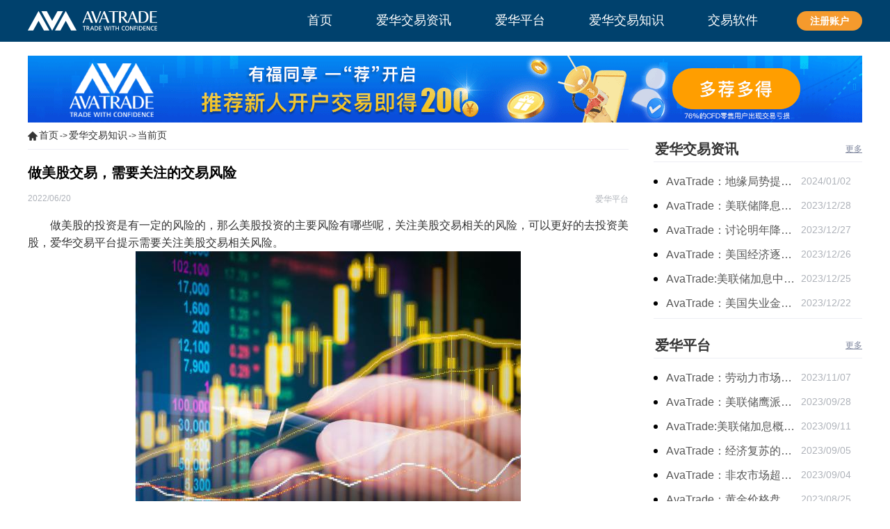

--- FILE ---
content_type: text/html; charset=UTF-8
request_url: https://www.ava-asia.cn/ahwhzs/1139.html
body_size: 5251
content:
<!DOCTYPE html>
<html lang="zh-CN" class="min-h-full">
<head>
    <meta charset="UTF-8">
    <meta name="viewport" content="width=device-width, initial-scale=1.0, maximum-scale=1.0, user-scalable=0">
    <meta http-equiv="x-ua-compatible" content="IE=edge">
    <meta name="renderer" content="webkit" />
    <meta name="csrf-token" content="OSQHM7VAswny6a4d3lNgIuotVBWrjyTHWYA1pAcf">
    <title>做美股交易，需要关注的交易风险-ava爱华</title>
    <meta name="keywords" content="做美股交易，需要关注的交易风险">
    <meta name="description" content="　　做美股的投资是有一定的风险的，那么美股投资的主要风险有哪些呢，关注美股交易相关的风险，可以更好的去投资美股，爱华交易平台提示需要关注美股交易相关风险。">
    <link rel="stylesheet" href="https://www.ava-asia.cn/css/app.css?id=5a4cd97cc86743b9daae">
    <script src="https://www.ava-asia.cn/js/jquery.min.js?id=2c872dbe60f4ba70fb85"></script>
    <script>
    var _hmt = _hmt || [];
    (function() {
        var hm = document.createElement("script");
        hm.src = "https://hm.baidu.com/hm.js?f8fa6d4fafeeff5ead273c9c7d5d3c19";
        var s = document.getElementsByTagName("script")[0];
        s.parentNode.insertBefore(hm, s);
    })();
</script>            <script src="https://turing.captcha.qcloud.com/TJCaptcha.js"></script>

</head>
<body style="height: 100vh">

<div id="app" class="flex flex-col min-h-full">
            <div class="pc_head" style="background-color: #00416d;">
    <div class="container mx-auto md:py-4 py-2">
        <div class="flex justify-between items-center px-4 md:px-0">
            <!--logo-->
            <a href="https://www.ava-asia.cn/" class="logo-box">
                <img src="https://www.ava-asia.cn/images/header/white_logo.png" class="md:w-auto w-66b" alt=""/>
            </a>

            <!--pc导航-->
            <div id="navMenu" class="md:block hidden">
                <ul class="flex justify-between items-center">
                                                                        <li><a href='/' target="_self"><span>首页</span></a></li>
                                                                                                <li><a href='/ahwhzx/' target="_self"><span>爱华交易资讯</span></a></li>
                                                                                                <li><a href='/ahwhpt/' target="_self"><span>爱华平台</span></a></li>
                                                                                                <li><a href='/ahwhzs/' target="_self"><span>爱华交易知识</span></a></li>
                                                                                                <li class="platform">
                                <a href="/jyrj">
                                    <span>
                                        交易软件
                                    </span>
                                </a>
                                <ul class="second-nav-ul">
                                                                            <li><a href='/jyrj/mt4.html' target="_self">MetaTrader 4</a></li>
                                                                            <li><a href='/jyrj/mt5.html' target="_self">MetaTrader 5</a></li>
                                                                    </ul>
                            </li>
                                                            </ul>
            </div>
            <div class="real-btn">
                <a rel="noreferrer" href="/account.html">注册账户</a>
            </div>
            <div class="border border-white rounded px-1 py-1 md:hidden" id="nav-toggle">
                <svg t="1606703600307" class="icon" viewBox="0 0 1024 1024" version="1.1"
                     xmlns="http://www.w3.org/2000/svg" p-id="4161" width="14" height="14">
                    <path d="M96 256l768 0C881.664 256 896 241.664 896 224S881.664 192 864 192l-768 0C78.336 192 64 206.336 64 224S78.336 256 96 256zM864 512l-768 0C78.336 512 64 526.336 64 544S78.336 576 96 576l768 0C881.664 576 896 561.664 896 544S881.664 512 864 512zM864 832l-768 0C78.336 832 64 846.336 64 864S78.336 896 96 896l768 0c17.664 0 32-14.336 32-32S881.664 832 864 832z"
                          p-id="4162" fill="#fff"></path>
                </svg>
            </div>

            <!--移动端导航-->
            <div id="nav-content" class="hidden absolute w-full -ml-4 z-50" style="top: 40px;">
                <div class="bg-blue-004 m-banner-list">
                    <ul class="px-3 text-white text-14">
                                                    <li>
                                <div class="px-8 py-2 border-t border-blue-003 flex justify-between items-center">
                                    <a href="/" target="_self">
                                        <span class="inline-block leading-none text-white">首页</span>
                                    </a>
                                </div>
                            </li>
                                                    <li>
                                <div class="px-8 py-2 border-t border-blue-003 flex justify-between items-center">
                                    <a href="/ahwhzx/" target="_self">
                                        <span class="inline-block leading-none text-white">爱华交易资讯</span>
                                    </a>
                                </div>
                            </li>
                                                    <li>
                                <div class="px-8 py-2 border-t border-blue-003 flex justify-between items-center">
                                    <a href="/ahwhpt/" target="_self">
                                        <span class="inline-block leading-none text-white">爱华平台</span>
                                    </a>
                                </div>
                            </li>
                                                    <li>
                                <div class="px-8 py-2 border-t border-blue-003 flex justify-between items-center">
                                    <a href="/ahwhzs/" target="_self">
                                        <span class="inline-block leading-none text-white">爱华交易知识</span>
                                    </a>
                                </div>
                            </li>
                                            </ul>
                </div>
            </div>
        </div>
    </div>
</div>
            <div id="article-detail-template">

        <!--调用广告pc端-->
        <div class="md:block hidden container mx-auto mt-20px">
            <a href="https://www.avatrade-world.asia/about-avatrade/friends_referral?tag=seo_ava_asia"
                rel="noreferrer"                target="_blank">
                <img src="https://www.ava-asia.cn/storage/1200/1200X96.gif" alt="AvaTrade爱华平台"
                     border="0"/>
            </a>
        </div>
    

        <!--调用广告-->

        <div class="container mx-auto center clear md:flex justify-between px-4 md:px-0">
            <!--左侧-->
            <div class="pleft md:w-72b">
                
                <div class="place flex items-center md:mb-20px">
        <img src="https://www.ava-asia.cn/images/article-list-template/homeicon.png" alt="">

                                    <a href='https://www.ava-asia.cn'>首页</a>
                                                ->
                <a href='https://www.ava-asia.cn/ahwhzs/'>爱华交易知识</a>
                                                -> <a href='/ahhd/'>当前页</a>
                        </div>


                
                <div class="md:hidden block container mx-auto mb-10px">
            <a href="https://www.avatrade-world.asia/about-avatrade/friends_referral?tag=seo_ava_asia"
                rel="noreferrer"                target="_blank">
                <img src="https://www.ava-asia.cn/storage/1004/Ava-Asia-%E6%A0%8F%E7%9B%AE%E9%A1%B5%E5%A4%B4%E9%83%A8banner-702X86-FA.gif" alt="AvaTrade爱华平台"
                     border="0"/>
            </a>
        </div>
                    <!--遍历数据-->
                <div class="viewbox">
                    <!--文章标题-->
                    <div class="title">
                        <p class="text-16 md:text-20 text-gray-3434 font-bold">做美股交易，需要关注的交易风险</p>
                    </div>
                    <!-- /title -->
                    <!--时间和作者-->
                    <div class="info my-4 flex justify-between ">
                        <p>2022/06/20</p>
                        <!--作者-->
                        <p class="info">爱华平台</p>
                    </div>

                    <div class="content">
                        
                        <!-- wp:paragraph -->
<p>　　做美股的投资是有一定的风险的，那么美股投资的主要风险有哪些呢，关注美股交易相关的风险，可以更好的去投资美股，爱华交易平台提示需要关注美股交易相关风险。</p>
<!-- /wp:paragraph -->

<!-- wp:html -->
<figure class="wp-block-image"><img src="https://www.ava-asia.cn/storage/uploads/images/5/i.png" alt="" class="mx-auto"></figure>
<!-- /wp:html -->

<!-- wp:paragraph -->
<p><br> 　　<br> 　　第一、 美股投资的主要风险有：<br> 　　<br> 　　1、市场风险<br> 　　<br> 　　因股市价格大幅下跌导致股票投资者亏损的风险。这是很正常的市场行为，对于普通投资者来说这是风 险，对于掌握了财务自由股票投资技能的人来说是机会。<br> 　　<br> 　　化解市场风险的主要方法就是在好价格买进。<br> 　　<br> 　　2、财务造假的风险<br> 　　<br> 　　因为上市公司财务造假导致股票投资者亏损的风险。这是我们应该警惕的。<br> 　　<br> 　　化解财务造假风险的主要方法就是选择好公司。<br> 　　<br> 　　3、被退市的风险<br> 　　<br> 　　因上市公司不再符合上市条件而被终止上市的风险。这也是我们应该警惕的风险。和 A 股和港股不一样， 美股退市的风险还是很大的。<br> 　　<br> 　　这一数字十分惊人。其中，纽约证交所（NYSE）十年总计退市 1906 家，NASDAQ 十年退市 6257 家 ，美国交易 所（AMEX）十年退市 1010 家。<br> 　　<br> 　　1997 年至 2001 年这五年间，三大股市合计平均每年退市 1000 家左右。这其中大概有一半是自愿退市，主要是私有化；另一半是被迫退市。<br> 　　<br> 　　化解上市公司被退市风险的主要办法是选择好公司。<br> 　　<br> 　　4、私有化带来的风险<br> 　　<br> 　　在美国，大股东将上市公司私有化是经常发生的。如果大股东觉得股价严重低估了，则大股东很可能在股价低迷的时候进行私有化。<br> 　　<br> 　　一旦私有化成功，上市公司就会退市。高位买入被套的小股东就没有回本的机会了。<br> 　　<br> 　　做美股交易需要了解的以上的风险，可以了解当前的交易风险，可以更轻松的做好美股的交易，选择正规的交易平台，可以规避交易中的一些风险，选择如<a href="https://www.ava-asia.cn/">avatrade交易平台</a>的经纪商，可以更好的交易。</p>
<!-- /wp:paragraph -->
                    </div>

                    
                    <div class="handle">
    <div class="context">
        <ul class="my-4">
                            <li class="text-12 md:text-16 text-gray-343 mb-2">
                    上一篇：<a href='https://www.ava-asia.cn/ahwhzs/1137.html'>美股交易知识了解订单类型</a>
                </li>
                                        <li class="text-12 md:text-16 text-gray-343 mb-2">
                    下一篇：<a href='https://www.ava-asia.cn/ahwhzs/1140.html'>爱华平台：美股交易必备知识</a>
                </li>
                    </ul>
    </div>
</div>

                    
                    <div class="mt-28px">
    <div class="flex justify-between items-center border-b border-gray-ede pb-8px mb-14px">
        <p class="text-20 text-gray-343 font-bold">相关推荐</p>
        <a href="https://www.ava-asia.cn/ahwhzs/" class="underline text-12 text-gray-7e">更多</a>
    </div>
</div>
<div class="flex items-center justify-between recommend">
    <ul class="w-full md:w-wd-n-48-b">
                    <li>
                <span></span>
                <a href="https://www.ava-asia.cn/ahwhzs/1863.html" class="one-lines-text-omit">AvaTrade：美原油产量下降，原油期货价格下跌</a>
                <time>2024/01/02</time>
            </li>
                    <li>
                <span></span>
                <a href="https://www.ava-asia.cn/ahwhzs/1861.html" class="one-lines-text-omit">AvaTrade：国原油库存的增加，原油期货开盘价格上涨</a>
                <time>2023/12/28</time>
            </li>
                    <li>
                <span></span>
                <a href="https://www.ava-asia.cn/ahwhzs/1859.html" class="one-lines-text-omit">AvaTrade：沙特产品同比下降，国际油价收涨</a>
                <time>2023/12/27</time>
            </li>
                    <li>
                <span></span>
                <a href="https://www.ava-asia.cn/ahwhzs/1857.html" class="one-lines-text-omit">AvaTrade：国内原油期货开盘上涨，布伦特原油上涨</a>
                <time>2023/12/26</time>
            </li>
            </ul>
            <ul class="w-wd-n-48-b hidden md:block">
                            <li>
                    <span></span>
                    <a href="https://www.ava-asia.cn/ahwhzs/1855.html" class="one-lines-text-omit">AvaTrade：俄罗斯输送石油，原油期货主力合约价格下跌</a>
                    <time>2023/12/25</time>
                </li>
                            <li>
                    <span></span>
                    <a href="https://www.ava-asia.cn/ahwhzs/1853.html" class="one-lines-text-omit">AvaTrade：俄罗斯石油出口增长，原油收跌</a>
                    <time>2023/12/22</time>
                </li>
                            <li>
                    <span></span>
                    <a href="https://www.ava-asia.cn/ahwhzs/1851.html" class="one-lines-text-omit">AvaTrade：美国燃料创新高，原油开盘价格上涨</a>
                    <time>2023/12/21</time>
                </li>
                            <li>
                    <span></span>
                    <a href="https://www.ava-asia.cn/ahwhzs/1849.html" class="one-lines-text-omit">AvaTrade：美国原油库存增加，国际油价上涨</a>
                    <time>2023/12/20</time>
                </li>
                    </ul>
    </div>

                </div>

            </div>
            <!-- 右侧 -->
            <div class="pright md:w-25b md:block hidden">
                <!--调取指定栏目-->
                <div class="py-8px mt-20px flex justify-between items-center leading-1">
            <strong class="border-l-2 border-white">
                <a href="https://www.ava-asia.cn/ahwhzx/"
                   class="text-18 md:text-20 text-gray-343 font-bold">爱华交易资讯</a>
            </strong>
            <span class="more">
                <a href="https://www.ava-asia.cn/ahwhzx/" class="text-14 md:text-12 text-gray-7e underline">更多</a>
            </span>
        </div>
        <ul class="pt-14px border-b border-gray-ede border-t c1 ico2 detail-ul-list">
                            <li class="flex justify-between mb-8px roun-list relative">
                    <span></span>
                    <a href="https://www.ava-asia.cn/ahwhzx/1862.html" class="text-gray-343 text-16 w-66b truncate">AvaTrade：地缘局势提供避险支撑，现货黄金持续看涨</a>
                    <span class="text-gray-af text-14 w-30b">2024/01/02</span>
                </li>
                            <li class="flex justify-between mb-8px roun-list relative">
                    <span></span>
                    <a href="https://www.ava-asia.cn/ahwhzx/1860.html" class="text-gray-343 text-16 w-66b truncate">AvaTrade：美联储降息叠加美元走软，黄金维持震荡</a>
                    <span class="text-gray-af text-14 w-30b">2023/12/28</span>
                </li>
                            <li class="flex justify-between mb-8px roun-list relative">
                    <span></span>
                    <a href="https://www.ava-asia.cn/ahwhzx/1858.html" class="text-gray-343 text-16 w-66b truncate">AvaTrade：讨论明年降息可能性，鲍威尔言论影响黄金</a>
                    <span class="text-gray-af text-14 w-30b">2023/12/27</span>
                </li>
                            <li class="flex justify-between mb-8px roun-list relative">
                    <span></span>
                    <a href="https://www.ava-asia.cn/ahwhzx/1856.html" class="text-gray-343 text-16 w-66b truncate">AvaTrade：美国经济逐步放缓，现货黄金上涨</a>
                    <span class="text-gray-af text-14 w-30b">2023/12/26</span>
                </li>
                            <li class="flex justify-between mb-8px roun-list relative">
                    <span></span>
                    <a href="https://www.ava-asia.cn/ahwhzx/1854.html" class="text-gray-343 text-16 w-66b truncate">AvaTrade:美联储加息中，黄金强势拉升震荡</a>
                    <span class="text-gray-af text-14 w-30b">2023/12/25</span>
                </li>
                            <li class="flex justify-between mb-8px roun-list relative">
                    <span></span>
                    <a href="https://www.ava-asia.cn/ahwhzx/1852.html" class="text-gray-343 text-16 w-66b truncate">AvaTrade：美国失业金人数的表现，现货黄金持续高位震荡</a>
                    <span class="text-gray-af text-14 w-30b">2023/12/22</span>
                </li>
                    </ul>
                <div class="py-8px mt-20px flex justify-between items-center leading-1">
            <strong class="border-l-2 border-white">
                <a href="https://www.ava-asia.cn/ahwhpt/"
                   class="text-18 md:text-20 text-gray-343 font-bold">爱华平台</a>
            </strong>
            <span class="more">
                <a href="https://www.ava-asia.cn/ahwhpt/" class="text-14 md:text-12 text-gray-7e underline">更多</a>
            </span>
        </div>
        <ul class="pt-14px border-b border-gray-ede border-t c1 ico2 detail-ul-list">
                            <li class="flex justify-between mb-8px roun-list relative">
                    <span></span>
                    <a href="https://www.ava-asia.cn/ahwhpt/1792.html" class="text-gray-343 text-16 w-66b truncate">AvaTrade：劳动力市场宽松，黄金下跌</a>
                    <span class="text-gray-af text-14 w-30b">2023/11/07</span>
                </li>
                            <li class="flex justify-between mb-8px roun-list relative">
                    <span></span>
                    <a href="https://www.ava-asia.cn/ahwhpt/1744.html" class="text-gray-343 text-16 w-66b truncate">AvaTrade：美联储鹰派言论，黄金价格小幅度波动</a>
                    <span class="text-gray-af text-14 w-30b">2023/09/28</span>
                </li>
                            <li class="flex justify-between mb-8px roun-list relative">
                    <span></span>
                    <a href="https://www.ava-asia.cn/ahwhpt/1721.html" class="text-gray-343 text-16 w-66b truncate">AvaTrade:美联储加息概率上升，黄金震荡短期压力</a>
                    <span class="text-gray-af text-14 w-30b">2023/09/11</span>
                </li>
                            <li class="flex justify-between mb-8px roun-list relative">
                    <span></span>
                    <a href="https://www.ava-asia.cn/ahwhpt/1713.html" class="text-gray-343 text-16 w-66b truncate">AvaTrade：经济复苏的刺激下，黄金保持震荡继续走跌</a>
                    <span class="text-gray-af text-14 w-30b">2023/09/05</span>
                </li>
                            <li class="flex justify-between mb-8px roun-list relative">
                    <span></span>
                    <a href="https://www.ava-asia.cn/ahwhpt/1711.html" class="text-gray-343 text-16 w-66b truncate">AvaTrade：非农市场超过预期，黄金价格震荡</a>
                    <span class="text-gray-af text-14 w-30b">2023/09/04</span>
                </li>
                            <li class="flex justify-between mb-8px roun-list relative">
                    <span></span>
                    <a href="https://www.ava-asia.cn/ahwhpt/1699.html" class="text-gray-343 text-16 w-66b truncate">AvaTrade：黄金价格盘内开启窄幅慢跌行情</a>
                    <span class="text-gray-af text-14 w-30b">2023/08/25</span>
                </li>
                    </ul>
    
                <!--调用广告-->
                <div class="mt-20px">
        <a href="https://www.ava-asia.cn/account.html"
            rel="noreferrer"            target="_blank">
            <img src="https://www.ava-asia.cn/storage/1270/TC%E6%8A%A5%E5%91%8A300x267.gif" alt="AvaTrade爱华平台" border="0"/>
        </a>
    </div>
            </div>
        </div>

    </div>
            <section class="footer">
    <ul>
        <li>
            <a href="/ahwhzx/">爱华交易资讯</a>
        </li>
        <li>
            <a href="/ahwhpt/">爱华平台</a>
        </li>
        <li>
            <a href="/ahwhzs/">爱华交易知识</a>
        </li>
        <li>
            <a href="/jyrj">交易软件</a>
        </li>
        <li>
            <a href="/sitemap.xml">Sitemap</a>
        </li>
    </ul>
    <p class="clear">CFD差價合約交易可能會為您帶來實質性的虧損風險，並不適用於所有投資者。</p>
</section>
    </div>
<script>window.AVA = {"assets_url":"https:\/\/www.ava-asia.cn","register_api_url":"https:\/\/dev-register-api.avgpro.cn","register_sms_signature":"hui_tou_123"}</script>

<script src="https://www.ava-asia.cn/js/manifest.js?id=89712bc6d8c588400cae"></script>
<script src="https://www.ava-asia.cn/js/vendor.js?id=274d31c369d980aff2e0"></script>
<script src="https://www.ava-asia.cn/js/app.js?id=6d5b2ec88cacee23d745"></script>
</body>
</html>


--- FILE ---
content_type: text/css
request_url: https://www.ava-asia.cn/css/app.css?id=5a4cd97cc86743b9daae
body_size: 15652
content:
:root{--swiper-navigation-size:44px}.swiper-button-next,.swiper-button-prev{position:absolute;top:50%;width:calc(var(--swiper-navigation-size)/44*27);height:var(--swiper-navigation-size);margin-top:calc(var(--swiper-navigation-size)*-1/2);z-index:10;cursor:pointer;display:flex;align-items:center;justify-content:center;color:var(--swiper-navigation-color,var(--swiper-theme-color))}.swiper-button-next:after,.swiper-button-prev:after{font-family:swiper-icons;font-size:var(--swiper-navigation-size);text-transform:none!important;letter-spacing:0;text-transform:none;font-variant:normal;line-height:1}.swiper-button-prev{left:10px;right:auto}.swiper-button-prev:after{content:"prev"}.swiper-button-next{right:10px;left:auto}.swiper-button-next:after{content:"next"}.swiper-pagination{position:absolute;text-align:center;transition:opacity .3s;transform:translateZ(0);z-index:10}.swiper-container-horizontal>.swiper-pagination-bullets{bottom:10px;left:0;width:100%}.swiper-pagination-bullet{width:8px;height:8px;display:inline-block;border-radius:100%;background:#000;opacity:.2}button.swiper-pagination-bullet{border:none;margin:0;padding:0;box-shadow:none;-webkit-appearance:none;-moz-appearance:none;appearance:none}.swiper-pagination-clickable .swiper-pagination-bullet{cursor:pointer}.swiper-pagination-bullet-active{opacity:1;background:var(--swiper-pagination-color,var(--swiper-theme-color))}.swiper-container-vertical>.swiper-pagination-bullets{right:10px;top:50%;transform:translate3d(0,-50%,0)}.swiper-container-vertical>.swiper-pagination-bullets .swiper-pagination-bullet{margin:6px 0;display:block}.swiper-container-horizontal>.swiper-pagination-bullets .swiper-pagination-bullet{margin:0 4px}@keyframes swiper-preloader-spin{to{transform:rotate(1turn)}}.swiper-container-fade.swiper-container-free-mode .swiper-slide{transition-timing-function:ease-out}.swiper-container-fade .swiper-slide{pointer-events:none;transition-property:opacity}.swiper-container-fade .swiper-slide .swiper-slide{pointer-events:none}.swiper-container-fade .swiper-slide-active,.swiper-container-fade .swiper-slide-active .swiper-slide-active{pointer-events:auto}

/*! normalize.css v8.0.1 | MIT License | github.com/necolas/normalize.css */html{line-height:1.15;-webkit-text-size-adjust:100%}body{margin:0}main{display:block}h1{font-size:2em;margin:.67em 0}a{background-color:transparent}abbr[title]{border-bottom:none;text-decoration:underline;-webkit-text-decoration:underline dotted;text-decoration:underline dotted}b,strong{font-weight:bolder}code{font-family:monospace,monospace;font-size:1em}small{font-size:80%}img{border-style:none}button,input,select{font-family:inherit;font-size:100%;line-height:1.15;margin:0}button,input{overflow:visible}button,select{text-transform:none}[type=button],[type=reset],[type=submit],button{-webkit-appearance:button}[type=button]::-moz-focus-inner,[type=reset]::-moz-focus-inner,[type=submit]::-moz-focus-inner,button::-moz-focus-inner{border-style:none;padding:0}[type=button]:-moz-focusring,[type=reset]:-moz-focusring,[type=submit]:-moz-focusring,button:-moz-focusring{outline:1px dotted ButtonText}[type=checkbox],[type=radio]{box-sizing:border-box;padding:0}[type=number]::-webkit-inner-spin-button,[type=number]::-webkit-outer-spin-button{height:auto}[type=search]{-webkit-appearance:textfield;outline-offset:-2px}[type=search]::-webkit-search-decoration{-webkit-appearance:none}::-webkit-file-upload-button{-webkit-appearance:button;font:inherit}[hidden],template{display:none}dd,figure,h1,h2,h3,h4,p{margin:0}button{background-color:transparent;background-image:none}button:focus{outline:1px dotted;outline:5px auto -webkit-focus-ring-color}ul{margin:0;padding:0}html{font-family:system-ui,-apple-system,BlinkMacSystemFont,Segoe UI,Roboto,Helvetica Neue,Arial,Noto Sans,sans-serif,Apple Color Emoji,Segoe UI Emoji,Segoe UI Symbol,Noto Color Emoji;line-height:1.5}*,:after,:before{box-sizing:border-box;border:0 solid #e2e8f0}img{border-style:solid}input::-moz-placeholder{color:#a0aec0}input::placeholder{color:#a0aec0}[role=button],button{cursor:pointer}table{border-collapse:collapse}h1,h2,h3,h4{font-size:inherit;font-weight:inherit}a{color:inherit;text-decoration:inherit}button,input,select{padding:0;line-height:inherit;color:inherit}code{font-family:Menlo,Monaco,Consolas,Liberation Mono,Courier New,monospace}img,object,svg,video{display:block;vertical-align:middle}img,video{max-width:100%;height:auto}.container{width:100%}@media (min-width:640px){.container{max-width:640px}}@media (min-width:768px){.container{max-width:768px}}@media (min-width:996px){.container{max-width:996px}}@media (min-width:1200px){.container{max-width:1200px}}#index .live-data-article{display:grid;grid-template-columns:repeat(1,100%)}#index .index-body h2{font-size:20px;font-weight:700;line-height:1;letter-spacing:0;color:#343434;text-align:center}#index .adv-block h2{margin-bottom:20px}#index .adv-block{padding:0 12px}#index .adv-block .pc-list{display:none}#index .adv-block .m-list li{padding:12px;width:100%;margin-bottom:12px;box-shadow:0 1px 3px 0 rgba(0,0,0,.22);border-radius:5px;height:96px;background-repeat:no-repeat}#index .adv-block .m-list li:first-of-type{background-image:url(/images/index/11-28/adv-pic-1.png);background-size:88px 76px;background-position:top 10px right 12px}#index .adv-block .m-list li:nth-of-type(2){height:80px;background-image:url(/images/index/11-28/adv-pic-2.png);background-size:116px 60px;background-position:top 10px right 12px}#index .adv-block .m-list li:nth-of-type(3){background-image:url(/images/index/11-28/adv-pic-3.png);background-size:108px 56px;background-position:top 20px right 12px}#index .adv-block .m-list li:nth-of-type(4){background-image:url(/images/index/11-28/adv-pic-4.png);background-size:92px 91px;background-position:bottom right 22px}#index .adv-block .m-list li h3{font-size:16px;font-weight:700;line-height:1;margin-bottom:8px;letter-spacing:0;color:#343434}#index .adv-block .m-list li p{font-size:14px;line-height:18px;letter-spacing:0;color:#343434}#index .ora-btn{position:relative;z-index:1}#index .adv-block .ora-btn{margin-top:20px;margin-bottom:28px}#index .ora-btn a{box-shadow:0 2px 5px 0 rgba(50,86,232,.35);width:164px}#index .mt4-and-mt5 .pc-title{display:none}#index .mt4-and-mt5 .w-1200px-container{padding:0 12px}#index .mt4-and-mt5 .white-box{box-shadow:0 1px 3px 0 rgba(0,0,0,.22);border-radius:5px;margin-top:20px;padding:12px}#index .mt4-and-mt5 .m-blue-box{background-image:linear-gradient(0deg,#eef2f8 30%,#fff),linear-gradient(#eef2f8,#eef2f8);background-blend-mode:normal,normal;border-radius:5px}#index .mt4-and-mt5 .mt4 img{width:272px;height:152px;margin-right:auto;margin-left:auto;margin-bottom:8px}#index .mt4-and-mt5 .mt5 .ora-btn{margin-top:20px;margin-bottom:0}#index .mt4-and-mt5 .mt4 h3,#index .mt4-and-mt5 .mt5 h3{font-size:16px;font-weight:700;letter-spacing:0;color:#fff;display:block;width:100%;text-align:center;line-height:32px}#index .mt4-and-mt5 .mt4 h3{background-color:#006eff}#index .mt4-and-mt5 .mt5 h3{background-color:#012c57}#index .mt4-and-mt5 .mt4 ul,#index .mt4-and-mt5 .mt5 ul{margin-top:20px;padding-left:16px;padding-right:12px;margin-bottom:12px}#index .mt4-and-mt5 .mt4 ul li p,#index .mt4-and-mt5 .mt5 ul li p{font-size:14px;line-height:18px;letter-spacing:0;color:#5a5a5a;margin-bottom:12px;padding-left:20px;background-image:url(/images/index/11-28/blue-icon.png);background-repeat:no-repeat;background-size:14px 14px;background-position:left 3px}#index .mt4-and-mt5 .mt4 .ora-btn a{margin-bottom:28px;box-shadow:none;width:204px}#index .mt4-and-mt5 .mt5 .ora-btn a{width:204px;margin-bottom:20px;box-shadow:0 2px 5px 0 rgba(50,86,232,.35)}#index #transaction .transaction-text{margin-top:32px}#index .open h2{margin-bottom:4px}#index .open .yellow-nac-box{width:100%;background-image:url(/images/index/1-16/m-yellow-nac-bg.png);background-repeat:no-repeat;background-size:100% 100%;background-position:50%;padding:20px 48px 32px 44px;max-width:375px;margin-right:auto;margin-left:auto;margin-bottom:4px}#index .open .yellow-nac-box .gift-pic{width:216px;margin-right:auto;margin-left:auto;margin-bottom:12px;position:relative;right:4px}#index .open .yellow-nac-box p{font-size:20px;font-weight:700;line-height:1;letter-spacing:1px;color:#343434;text-align:center;text-shadow:0 2px 2px rgba(0,0,0,.13);margin-bottom:8px;white-space:nowrap}#index .open .yellow-nac-box .nac-text-pic{width:282px;margin-right:auto;margin-left:auto}#index .open{padding:0}#index .steps{margin-top:28px;padding:0 12px;margin-bottom:28px}#index .steps .m-sec{background-image:url(/images/index/11-28/step-m.png);background-size:100% 100%;background-repeat:no-repeat;padding:12px 0}#index .steps .pc-sec{display:none}#index .steps .m-sec ul{display:flex}#index .steps .m-sec ul li{display:flex;align-items:center;justify-content:center}#index .steps .m-sec p{font-size:14px;font-weight:700;line-height:1;letter-spacing:0;color:#fff}#index .steps .m-sec ul:first-of-type li{margin-right:8%}#index .steps .m-sec ul:first-of-type li p{margin-right:4px}#index .steps .m-sec ul:first-of-type{padding-left:22px}#index .steps .m-sec ul:last-of-type li{margin-right:8%}#index .steps .m-sec ul:last-of-type li p{margin-left:4px}#index .steps .m-sec ul:last-of-type{padding-left:16px}#index .steps .m-sec h2{margin-top:28px;margin-bottom:28px}#index .footer{background-color:#625a5a;padding-top:28px;padding-bottom:28px}#index .footer ul{display:flex;flex-wrap:wrap;padding:0 20px;justify-content:center;row-gap:16px;margin-bottom:24px}#index .footer ul li{border-left:1px solid #fff;height:14px}#index .footer ul li:first-of-type,#index .footer ul li:nth-of-type(4){border-left:none}#index .footer ul li a{margin-right:12px;margin-left:12px;font-size:14px;line-height:1;letter-spacing:1px;color:#fff}#index .footer p{font-size:10px;line-height:15px;letter-spacing:0;color:#fff}#index .footer p a{color:#1a00ff}#index .footer .clear{margin-bottom:12px;padding:0 12px}#index .mt4-and-mt5 .mt5 img{width:248px;margin-right:auto;margin-left:auto}#index .title-box{display:flex;align-items:baseline;justify-content:center}#index .title-box h1{font-size:20px;font-weight:700;line-height:1;letter-spacing:0;color:#343434}#index .tc-card .tc-items:nth-of-type(2),#index .tc-card .tc-items:nth-of-type(3){display:none}#index .show-tc-all{display:flex;justify-content:center;align-items:center;margin-bottom:28px}#index .hide-tc .hide-box{display:flex;justify-content:center;align-items:center;margin-bottom:28px;font-size:16px;font-weight:700;line-height:1;letter-spacing:0;color:#0067ac}#index .hide-tc img{width:16px;height:10px;margin-left:4px}#index .show-tc-all img{width:16px;height:10px;margin-left:4px}#index .show-tc-all{font-size:16px;font-weight:700;line-height:1;letter-spacing:0;color:#0067ac}#index .move-btn{background:transparent;border:2px solid #ef8f05;position:relative;overflow:hidden}#index .move-btn:before{background:#ef8f05;content:"";position:absolute;z-index:-1;width:120%;left:-10%;top:-5px;bottom:-5px;transform:skewX(-30deg);transition:left .5s ease-in-out}#index .move-btn:hover{color:#ef8f05}#index .move-btn:hover:before{left:127%}#index .list-hover-con li:nth-of-type(2),#index .list-hover-con li:nth-of-type(3),#index .list-hover-con li:nth-of-type(4),#index .list-hover-con li:nth-of-type(5){display:none}@media (min-width:1200px){#index .open .yellow-nac-box{width:1240px;max-width:1240px;margin-right:auto;margin-left:auto;background-image:url(/images/index/1-16/pc-yellow-nac-bg.png);background-repeat:no-repeat;background-size:100% 100%;background-position:50%;padding:20px 192px 32px 100px;display:flex;align-items:center}#index .open .yellow-nac-box p{font-size:36px;letter-spacing:2px;color:#343434;text-shadow:0 3px 3px rgba(0,0,0,.13);margin-bottom:28px}#index .open .yellow-nac-box .nac-text-pic{width:508px}#index .open .yellow-nac-box .gift-pic{width:428px;right:0}#index .open .yellow-nac-box .word-box{margin-left:4px}#index #transaction .transaction-text{margin-top:56px}#index .show-tc-all{display:none}#index .tc-card .tc-items:nth-of-type(2),#index .tc-card .tc-items:nth-of-type(3){display:block}#index .mt4-and-mt5 .mt4 .ora-btn a,#index .mt4-and-mt5 .mt5 .ora-btn a{width:320px;font-size:24px;margin-bottom:0}#index .title-box h1{font-size:30px}#index .mt4-and-mt5 .mt4 .ora-btn{margin-top:28px;margin-bottom:40px}#index .mt4-and-mt5 .mt5 .ora-btn{margin-top:84px;margin-bottom:40px}#index .adv-block .pc-list li:nth-of-type(2){height:186px}#index .mt4-and-mt5 .mt4 ul,#index .mt4-and-mt5 .mt5 ul{padding:0 24px}#index .mt4-and-mt5 .mt4 ul li{width:488px}#index .mt4-and-mt5 .mt5 ul{padding-right:72px}#index .adv-block .m-list{display:none}#index .adv-block .pc-list{display:grid;grid-template-columns:repeat(2,1fr);row-gap:24px;-moz-column-gap:24px;column-gap:24px;width:1200px;margin-right:auto;margin-left:auto}#index .adv-block .pc-list li{box-shadow:0 2px 6px 0 rgba(0,0,0,.22);border-radius:10px;padding:32px 24px;height:186px;background-repeat:no-repeat}#index .adv-block .pc-list li h3{font-size:28px;font-weight:700;line-height:1;letter-spacing:1px;margin-bottom:16px;color:#343434}#index .adv-block .pc-list li p{font-size:18px;line-height:30px;letter-spacing:0;color:#343434}#index .adv-block .pc-list li:first-of-type{background-image:url(/images/index/11-28/adv-pic-1.png);background-size:177px 154px;background-position:top 12px right 16px}#index .adv-block .pc-list li:nth-of-type(2){background-image:url(/images/index/11-28/adv-pic-2.png);background-size:214px 112px;background-position:top 42px right 20px}#index .adv-block .pc-list li:nth-of-type(3){background-image:url(/images/index/11-28/adv-pic-3.png);background-size:202px 108px;background-position:top 52px right 12px}#index .adv-block .pc-list li:nth-of-type(4){background-image:url(/images/index/11-28/adv-pic-4.png);background-size:184px 182px;background-position:bottom right 28px}#index .adv-block .ora-btn{margin-top:40px;margin-bottom:58px}#index .adv-block .ora-btn a{box-shadow:none;width:320px}#index .adv-block{padding:0}#index .mt4-and-mt5 h2{display:none}#index .mt4-and-mt5 h2.pc-title{display:block;text-align:center;margin-bottom:32px}#index .mt4-and-mt5 .white-box{box-shadow:0 2px 6px 0 rgba(0,0,0,.22);border-radius:10px;padding:32px 24px 28px}#index .mt4-and-mt5 .m-blue-box{background-image:linear-gradient(0deg,#eef2f8 20%,#fff),linear-gradient(#eef2f8,#eef2f8);background-blend-mode:normal,normal;border-radius:10px;display:flex;-moz-column-gap:24px;column-gap:24px}#index .mt4-and-mt5 .w-1200px-container{padding:0;width:1200px;margin-right:auto;margin-left:auto}#index .mt4-and-mt5 .mt4 img{width:420px;margin-bottom:12px;height:245px}#index .mt4-and-mt5 .mt5 img{width:395px;height:255px}#index .mt4-and-mt5 .mt4 h3,#index .mt4-and-mt5 .mt5 h3{line-height:62px;font-size:30px}#index .mt4-and-mt5 .mt4 ul,#index .mt4-and-mt5 .mt5 ul{margin:16px 0 28px;padding-left:24px}#index .mt4-and-mt5 .mt5 ul{padding-left:40px}#index .mt4-and-mt5 .mt4,#index .mt4-and-mt5 .mt5{width:562px}#index .mt4-and-mt5 .mt4 ul li p,#index .mt4-and-mt5 .mt5 ul li p{font-size:16px;line-height:26px;margin-bottom:8px;letter-spacing:0;color:#5a5a5a;padding-left:28px;background-size:18px;background-position:left 6px}#index .ora-btn a{width:320px}#index .mt4-and-mt5 h2{font-size:30px}#index .open h2{margin-top:60px;margin-bottom:24px}#index .ora-btn a{height:72px;line-height:68px}#index .open .ora-btn a{font-size:24px}#index .steps .m-sec{display:none}#index .steps .pc-sec{display:block;padding:0 26px}#index .index-body h2{font-size:30px}#index .steps .pc-sec{width:1200px;margin-right:auto;margin-left:auto}#index .steps .pc-sec h2{text-align:center;margin-bottom:28px;margin-top:56px}#index .steps .pc-sec ul{background-image:url(/images/index/11-28/step-pc.png);background-repeat:no-repeat;background-size:100% 100%;width:100%;display:flex;justify-content:space-around;padding:24px 0}#index .steps .pc-sec ul li{display:flex;align-items:center}#index .steps .pc-sec ul li p{font-size:24px;color:#fff;margin-right:24px;font-weight:700}#index .list-hover-con li:nth-of-type(2),#index .list-hover-con li:nth-of-type(3),#index .list-hover-con li:nth-of-type(4),#index .list-hover-con li:nth-of-type(5){display:block}#index .steps{margin-top:0;margin-bottom:60px}#index .footer{padding-top:40px;padding-bottom:44px}#index .footer ul{margin-bottom:40px}#index .footer ul li{height:20px}#index .footer ul li a{font-size:20px;letter-spacing:1px;margin-right:20px;margin-left:20px;line-height:20px}#index .footer ul li:nth-of-type(4){border-left:1px solid #fff}#index .footer p{font-size:14px;line-height:1}#index .adv-block h2{margin-top:60px;margin-bottom:36px}#index .footer .clear{margin-bottom:12px}#index .live-data-article{display:grid;grid-template-columns:repeat(3,390px);justify-content:space-between}}.button-scale{animation:banner-button-animate 1.2s linear 1s infinite}.sr-only{position:absolute;width:1px;height:1px;padding:0;margin:-1px;overflow:hidden;clip:rect(0,0,0,0);white-space:nowrap;border-width:0}.bg-white{--bg-opacity:1;background-color:#fff;background-color:rgba(255,255,255,var(--bg-opacity))}.bg-gray-f9f{--bg-opacity:1;background-color:#f9f9f9;background-color:rgba(249,249,249,var(--bg-opacity))}.bg-gray-ffa{--bg-opacity:1;background-color:#ffa902;background-color:rgba(255,169,2,var(--bg-opacity))}.bg-blue-37a{--bg-opacity:1;background-color:#37a6ef;background-color:rgba(55,166,239,var(--bg-opacity))}.bg-green-82b{--bg-opacity:1;background-color:#82bb41;background-color:rgba(130,187,65,var(--bg-opacity))}.bg-yellow-ef8{--bg-opacity:1;background-color:#ef8f05;background-color:rgba(239,143,5,var(--bg-opacity))}.bg-blue-004{--bg-opacity:1;background-color:#00416d;background-color:rgba(0,65,109,var(--bg-opacity))}.bg-blue-154{--bg-opacity:1;background-color:#154777;background-color:rgba(21,71,119,var(--bg-opacity))}.border-white{--border-opacity:1;border-color:#fff;border-color:rgba(255,255,255,var(--border-opacity))}.border-gray-ede{--border-opacity:1;border-color:#edeef4;border-color:rgba(237,238,244,var(--border-opacity))}.border-gray-e5e{--border-opacity:1;border-color:#e5e5e5;border-color:rgba(229,229,229,var(--border-opacity))}.border-yellow-eb9{--border-opacity:1;border-color:#eb9b31;border-color:rgba(235,155,49,var(--border-opacity))}.border-gray-cfc{--border-opacity:1;border-color:#cfcac7;border-color:rgba(207,202,199,var(--border-opacity))}.border-blue-003{--border-opacity:1;border-color:#00316d;border-color:rgba(0,49,109,var(--border-opacity))}.rounded{border-radius:.25rem}.rounded-full{border-radius:9999px}.rounded-t{border-top-left-radius:.25rem;border-top-right-radius:.25rem}.border{border-width:1px}.border-t-0{border-top-width:0}.border-b-0{border-bottom-width:0}.border-r-2{border-right-width:2px}.border-l-2{border-left-width:2px}.border-t{border-top-width:1px}.border-b{border-bottom-width:1px}.cursor-pointer{cursor:pointer}.block{display:block}.inline-block{display:inline-block}.flex{display:flex}.table{display:table}.hidden{display:none}.flex-col{flex-direction:column}.flex-wrap{flex-wrap:wrap}.items-center{align-items:center}.justify-center{justify-content:center}.justify-between{justify-content:space-between}.justify-around{justify-content:space-around}.flex-1{flex:1 1 0%}.flex-none{flex:none}.font-sans{font-family:system-ui,-apple-system,BlinkMacSystemFont,Segoe UI,Roboto,Helvetica Neue,Arial,Noto Sans,sans-serif,Apple Color Emoji,Segoe UI Emoji,Segoe UI Symbol,Noto Color Emoji}.font-normal{font-weight:400}.font-bold{font-weight:700}.h-8{height:2rem}.h-10{height:2.5rem}.h-64{height:16rem}.h-full{height:100%}.h-hg-n-300-px{height:300px}.text-12{font-size:.75rem}.text-14{font-size:.875rem}.text-16{font-size:1rem}.text-18{font-size:1.125rem}.text-20{font-size:1.25rem}.text-24{font-size:1.5rem}.text-26{font-size:1.625rem}.text-xs{font-size:.75rem}.text-base{font-size:1rem}.text-lg{font-size:1.125rem}.text-xl{font-size:1.25rem}.text-3xl{font-size:1.875rem}.text-fs-n-16-px{font-size:16px}.text-fs-n-32-px{font-size:32px}.leading-1,.leading-none{line-height:1}.leading-36px{line-height:36px}.leading-72px{line-height:72px}.leading-1d3{line-height:1.3}.leading-1d73{line-height:1.73}.my-1{margin-top:.25rem;margin-bottom:.25rem}.my-3{margin-top:.75rem;margin-bottom:.75rem}.my-4{margin-top:1rem;margin-bottom:1rem}.mx-4{margin-left:1rem;margin-right:1rem}.my-6{margin-top:1.5rem;margin-bottom:1.5rem}.mx-auto{margin-left:auto;margin-right:auto}.mr-0{margin-right:0}.mt-1{margin-top:.25rem}.mb-1{margin-bottom:.25rem}.ml-1{margin-left:.25rem}.mt-2{margin-top:.5rem}.mr-2{margin-right:.5rem}.mb-2{margin-bottom:.5rem}.mt-3{margin-top:.75rem}.mr-3{margin-right:.75rem}.mb-3{margin-bottom:.75rem}.ml-3{margin-left:.75rem}.mt-4{margin-top:1rem}.mb-4{margin-bottom:1rem}.ml-4{margin-left:1rem}.mt-5{margin-top:1.25rem}.mb-5{margin-bottom:1.25rem}.mr-6{margin-right:1.5rem}.mb-6{margin-bottom:1.5rem}.mt-8{margin-top:2rem}.mb-8{margin-bottom:2rem}.mb-auto{margin-bottom:auto}.ml-auto{margin-left:auto}.-mt-3{margin-top:-.75rem}.-mb-4{margin-bottom:-1rem}.-ml-4{margin-left:-1rem}.-ml-8{margin-left:-2rem}.mb-5px{margin-bottom:5px}.mt-6px{margin-top:6px}.mb-6px{margin-bottom:6px}.mb-8px{margin-bottom:8px}.mt-10px{margin-top:10px}.mb-10px{margin-bottom:10px}.mb-14px{margin-bottom:14px}.mb-16px{margin-bottom:16px}.mt-18px{margin-top:18px}.mb-18px{margin-bottom:18px}.mt-20px{margin-top:20px}.mb-20px{margin-bottom:20px}.mt-22px{margin-top:22px}.mt-28px{margin-top:28px}.mb-28px{margin-bottom:28px}.mt-30px{margin-top:30px}.mr-30px{margin-right:30px}.mb-30px{margin-bottom:30px}.mb-36px{margin-bottom:36px}.mt-mg-n-8-px{margin-top:8px}.mb-mg-n-28-px{margin-bottom:28px}.mb-mg-n-32-px{margin-bottom:32px}.mb-mg-n-56-px{margin-bottom:56px}.max-w-7xl{max-width:75rem}.min-h-full{min-height:100%}.min-h-screen{min-height:100vh}.overflow-hidden{overflow:hidden}.p-3{padding:.75rem}.px-0{padding-left:0;padding-right:0}.py-1{padding-top:.25rem;padding-bottom:.25rem}.px-1{padding-left:.25rem;padding-right:.25rem}.py-2{padding-top:.5rem;padding-bottom:.5rem}.px-2{padding-left:.5rem;padding-right:.5rem}.py-3{padding-top:.75rem;padding-bottom:.75rem}.px-3{padding-left:.75rem;padding-right:.75rem}.px-4{padding-left:1rem;padding-right:1rem}.px-6{padding-left:1.5rem;padding-right:1.5rem}.px-8{padding-left:2rem;padding-right:2rem}.px-10px{padding-left:10px;padding-right:10px}.py-20px{padding-top:20px;padding-bottom:20px}.px-20px{padding-left:20px;padding-right:20px}.px-24px{padding-left:24px;padding-right:24px}.py-30px{padding-top:30px;padding-bottom:30px}.py-8px{padding-top:8px;padding-bottom:8px}.px-pd-n-12-px{padding-left:12px;padding-right:12px}.pr-1{padding-right:.25rem}.pr-2{padding-right:.5rem}.pb-2{padding-bottom:.5rem}.pt-3{padding-top:.75rem}.pb-3{padding-bottom:.75rem}.pr-4{padding-right:1rem}.pl-4{padding-left:1rem}.pt-6{padding-top:1.5rem}.pb-8{padding-bottom:2rem}.pt-10{padding-top:2.5rem}.pt-14px{padding-top:14px}.pb-28px{padding-bottom:28px}.pt-40px{padding-top:40px}.pb-8px{padding-bottom:8px}.pl-pd-n-16-px{padding-left:16px}.static{position:static}.fixed{position:fixed}.absolute{position:absolute}.relative{position:relative}.left-0{left:0}.shadow{box-shadow:0 1px 3px 0 rgba(0,0,0,.1),0 1px 2px 0 rgba(0,0,0,.06)}.fill-current{fill:currentColor}.text-left{text-align:left}.text-center{text-align:center}.text-black{--text-opacity:1;color:#000;color:rgba(0,0,0,var(--text-opacity))}.text-white{--text-opacity:1;color:#fff;color:rgba(255,255,255,var(--text-opacity))}.text-gray-343{--text-opacity:1;color:#343434;color:rgba(52,52,52,var(--text-opacity))}.text-gray-af{--text-opacity:1;color:#afb3ba;color:rgba(175,179,186,var(--text-opacity))}.text-gray-7e{--text-opacity:1;color:#7e869d;color:rgba(126,134,157,var(--text-opacity))}.text-gray-666{--text-opacity:1;color:#666;color:rgba(102,102,102,var(--text-opacity))}.text-gray-34{--text-opacity:1;color:#343434;color:rgba(52,52,52,var(--text-opacity))}.text-gray-7e8{--text-opacity:1;color:#7e869d;color:rgba(126,134,157,var(--text-opacity))}.text-gray-3b3{--text-opacity:1;color:#3b3b3b;color:rgba(59,59,59,var(--text-opacity))}.text-gray-656{--text-opacity:1;color:#656565;color:rgba(101,101,101,var(--text-opacity))}.text-gray-2e2{--text-opacity:1;color:#2e2e2e;color:rgba(46,46,46,var(--text-opacity))}.text-gray-565{--text-opacity:1;color:#565656;color:rgba(86,86,86,var(--text-opacity))}.text-gray-5a5{--text-opacity:1;color:#5a5a5a;color:rgba(90,90,90,var(--text-opacity))}.text-gray-orange{--text-opacity:1;color:#02cbdd;color:rgba(2,203,221,var(--text-opacity))}.text-gray-ffa{--text-opacity:1;color:#ffa902;color:rgba(255,169,2,var(--text-opacity))}.text-blue-37a{--text-opacity:1;color:#37a6ef;color:rgba(55,166,239,var(--text-opacity))}.text-blue-258{--text-opacity:1;color:#2583c2;color:rgba(37,131,194,var(--text-opacity))}.hover\:text-black:hover{--text-opacity:1;color:#000;color:rgba(0,0,0,var(--text-opacity))}.underline{text-decoration:underline}.no-underline{text-decoration:none}.hover\:underline:hover{text-decoration:underline}.antialiased{-webkit-font-smoothing:antialiased;-moz-osx-font-smoothing:grayscale}.tracking-1px{letter-spacing:1px}.invisible{visibility:hidden}.truncate,.whitespace-no-wrap{white-space:nowrap}.truncate{overflow:hidden;text-overflow:ellipsis}.w-8{width:2rem}.w-12{width:3rem}.w-24{width:6rem}.w-320{width:20rem}.w-1\/2{width:50%}.w-1\/3{width:33.333333%}.w-1\/4{width:25%}.w-2\/5{width:40%}.w-full{width:100%}.w-58b{width:58%}.w-45b{width:45%}.w-30b{width:30%}.w-38b{width:38%}.w-41b{width:41%}.w-70b{width:70%}.w-84b{width:84%}.w-36px{width:36px}.w-40px{width:40px}.w-44px{width:44px}.w-52px{width:52px}.w-144px{width:144px}.w-160px{width:160px}.w-176px{width:176px}.w-298px{width:298px}.w-66b{width:66%}.w-wd-n-48-b{width:48%}.z-20{z-index:20}.z-50{z-index:50}.transform{--transform-translate-x:0;--transform-translate-y:0;--transform-rotate:0;--transform-skew-x:0;--transform-skew-y:0;--transform-scale-x:1;--transform-scale-y:1;transform:translateX(var(--transform-translate-x)) translateY(var(--transform-translate-y)) rotate(var(--transform-rotate)) skewX(var(--transform-skew-x)) skewY(var(--transform-skew-y)) scaleX(var(--transform-scale-x)) scaleY(var(--transform-scale-y))}.rotate-45{--transform-rotate:45deg}@keyframes spin{to{transform:rotate(1turn)}}@keyframes ping{75%,to{transform:scale(2);opacity:0}}@keyframes pulse{50%{opacity:.5}}@keyframes bounce{0%,to{transform:translateY(-25%);animation-timing-function:cubic-bezier(.8,0,1,1)}50%{transform:none;animation-timing-function:cubic-bezier(0,0,.2,1)}}#vps .pc-banner-bg{background-image:url(../../images/pages/ptxz/vps/pc-banner-bg.png);height:500px}#vps .m-banner-bg,#vps .pc-banner-bg{background-size:cover;background-repeat:no-repeat;background-position:50%}#vps .m-banner-bg{background-image:url(../../images/pages/ptxz/vps/m-banner-bg.png);height:191px}.link-active{--bg-opacity:1;background-color:#f5f5f5;background-color:rgba(245,245,245,var(--bg-opacity));border-left:2px solid #02cbdd!important}.link-active span{color:#02cbdd}.swal2-container{display:flex;position:fixed;z-index:1060;top:0;right:0;bottom:0;left:0;flex-direction:row;align-items:center;justify-content:center;padding:.625em;overflow-x:hidden;transition:background-color .1s;-webkit-overflow-scrolling:touch}.swal2-content{z-index:1;justify-content:center;margin:0;padding:0 1.6em;color:rgb(84.15,84.15,84.15);font-size:1.125em;font-weight:400;line-height:normal;text-align:center;word-wrap:break-word}[class^=swal2]{-webkit-tap-highlight-color:transparent}@keyframes swal2-toast-show{0%{transform:translateY(-.625em) rotate(2deg)}33%{transform:translateY(0) rotate(-2deg)}66%{transform:translateY(.3125em) rotate(2deg)}to{transform:translateY(0) rotate(0deg)}}@keyframes swal2-toast-hide{to{transform:rotate(1deg);opacity:0}}@keyframes swal2-toast-animate-success-line-tip{0%{top:.5625em;left:.0625em;width:0}54%{top:.125em;left:.125em;width:0}70%{top:.625em;left:-.25em;width:1.625em}84%{top:1.0625em;left:.75em;width:.5em}to{top:1.125em;left:.1875em;width:.75em}}@keyframes swal2-toast-animate-success-line-long{0%{top:1.625em;right:1.375em;width:0}65%{top:1.25em;right:.9375em;width:0}84%{top:.9375em;right:0;width:1.125em}to{top:.9375em;right:.1875em;width:1.375em}}@keyframes swal2-show{0%{transform:scale(.7)}45%{transform:scale(1.05)}80%{transform:scale(.95)}to{transform:scale(1)}}@keyframes swal2-hide{0%{transform:scale(1);opacity:1}to{transform:scale(.5);opacity:0}}@keyframes swal2-animate-success-line-tip{0%{top:1.1875em;left:.0625em;width:0}54%{top:1.0625em;left:.125em;width:0}70%{top:2.1875em;left:-.375em;width:3.125em}84%{top:3em;left:1.3125em;width:1.0625em}to{top:2.8125em;left:.8125em;width:1.5625em}}@keyframes swal2-animate-success-line-long{0%{top:3.375em;right:2.875em;width:0}65%{top:3.375em;right:2.875em;width:0}84%{top:2.1875em;right:0;width:3.4375em}to{top:2.375em;right:.5em;width:2.9375em}}@keyframes swal2-rotate-success-circular-line{0%{transform:rotate(-45deg)}5%{transform:rotate(-45deg)}12%{transform:rotate(-405deg)}to{transform:rotate(-405deg)}}@keyframes swal2-animate-error-x-mark{0%{margin-top:1.625em;transform:scale(.4);opacity:0}50%{margin-top:1.625em;transform:scale(.4);opacity:0}80%{margin-top:-.375em;transform:scale(1.15)}to{margin-top:0;transform:scale(1);opacity:1}}@keyframes swal2-animate-error-icon{0%{transform:rotateX(100deg);opacity:0}to{transform:rotateX(0deg);opacity:1}}@keyframes swal2-rotate-loading{0%{transform:rotate(0deg)}to{transform:rotate(1turn)}}@font-face{font-family:swiper-icons;src:url("data:application/font-woff;charset=utf-8;base64, [base64]//wADZ2x5ZgAAAywAAADMAAAD2MHtryVoZWFkAAABbAAAADAAAAA2E2+eoWhoZWEAAAGcAAAAHwAAACQC9gDzaG10eAAAAigAAAAZAAAArgJkABFsb2NhAAAC0AAAAFoAAABaFQAUGG1heHAAAAG8AAAAHwAAACAAcABAbmFtZQAAA/gAAAE5AAACXvFdBwlwb3N0AAAFNAAAAGIAAACE5s74hXjaY2BkYGAAYpf5Hu/j+W2+MnAzMYDAzaX6QjD6/4//Bxj5GA8AuRwMYGkAPywL13jaY2BkYGA88P8Agx4j+/8fQDYfA1AEBWgDAIB2BOoAeNpjYGRgYNBh4GdgYgABEMnIABJzYNADCQAACWgAsQB42mNgYfzCOIGBlYGB0YcxjYGBwR1Kf2WQZGhhYGBiYGVmgAFGBiQQkOaawtDAoMBQxXjg/wEGPcYDDA4wNUA2CCgwsAAAO4EL6gAAeNpj2M0gyAACqxgGNWBkZ2D4/wMA+xkDdgAAAHjaY2BgYGaAYBkGRgYQiAHyGMF8FgYHIM3DwMHABGQrMOgyWDLEM1T9/w8UBfEMgLzE////P/5//f/V/xv+r4eaAAeMbAxwIUYmIMHEgKYAYjUcsDAwsLKxc3BycfPw8jEQA/[base64]/uznmfPFBNODM2K7MTQ45YEAZqGP81AmGGcF3iPqOop0r1SPTaTbVkfUe4HXj97wYE+yNwWYxwWu4v1ugWHgo3S1XdZEVqWM7ET0cfnLGxWfkgR42o2PvWrDMBSFj/IHLaF0zKjRgdiVMwScNRAoWUoH78Y2icB/yIY09An6AH2Bdu/UB+yxopYshQiEvnvu0dURgDt8QeC8PDw7Fpji3fEA4z/PEJ6YOB5hKh4dj3EvXhxPqH/SKUY3rJ7srZ4FZnh1PMAtPhwP6fl2PMJMPDgeQ4rY8YT6Gzao0eAEA409DuggmTnFnOcSCiEiLMgxCiTI6Cq5DZUd3Qmp10vO0LaLTd2cjN4fOumlc7lUYbSQcZFkutRG7g6JKZKy0RmdLY680CDnEJ+UMkpFFe1RN7nxdVpXrC4aTtnaurOnYercZg2YVmLN/d/gczfEimrE/fs/bOuq29Zmn8tloORaXgZgGa78yO9/cnXm2BpaGvq25Dv9S4E9+5SIc9PqupJKhYFSSl47+Qcr1mYNAAAAeNptw0cKwkAAAMDZJA8Q7OUJvkLsPfZ6zFVERPy8qHh2YER+3i/BP83vIBLLySsoKimrqKqpa2hp6+jq6RsYGhmbmJqZSy0sraxtbO3sHRydnEMU4uR6yx7JJXveP7WrDycAAAAAAAH//wACeNpjYGRgYOABYhkgZgJCZgZNBkYGLQZtIJsFLMYAAAw3ALgAeNolizEKgDAQBCchRbC2sFER0YD6qVQiBCv/H9ezGI6Z5XBAw8CBK/m5iQQVauVbXLnOrMZv2oLdKFa8Pjuru2hJzGabmOSLzNMzvutpB3N42mNgZGBg4GKQYzBhYMxJLMlj4GBgAYow/P/PAJJhLM6sSoWKfWCAAwDAjgbRAAB42mNgYGBkAIIbCZo5IPrmUn0hGA0AO8EFTQAA") format("woff");font-weight:400;font-style:normal}:root{--swiper-theme-color:#007aff}.swiper-container{margin-left:auto;margin-right:auto;position:relative;overflow:hidden;list-style:none;padding:0;z-index:1}.swiper-container-vertical>.swiper-wrapper{flex-direction:column}.swiper-wrapper{position:relative;width:100%;height:100%;z-index:1;display:flex;transition-property:transform;box-sizing:content-box;transform:translateZ(0)}.swiper-container-free-mode>.swiper-wrapper{transition-timing-function:ease-out;margin:0 auto}.swiper-slide{flex-shrink:0;width:100%;height:100%;position:relative;transition-property:transform}.swiper-container-autoheight,.swiper-container-autoheight .swiper-slide{height:auto}.swiper-container-autoheight .swiper-wrapper{align-items:flex-start;transition-property:transform,height}.swiper-container-3d{perspective:1200px}.swiper-container-3d .swiper-slide,.swiper-container-3d .swiper-wrapper{transform-style:preserve-3d}.index-swiper-box>.swiper-container>.swiper-pagination>.swiper-pagination-bullet{margin-left:5px;margin-right:5px}.pc-banner-pic{display:none}.m-banner-pic{display:block;width:100%;height:300px;-o-object-fit:cover;object-fit:cover;-o-object-position:center;object-position:center}@media (min-width:1200px){.pc-banner-pic{display:block;width:100%;height:530px;-o-object-fit:cover;object-fit:cover;-o-object-position:center;object-position:center}.m-banner-pic{display:none}.index-swiper-box>.swiper-container>.swiper-pagination>.swiper-pagination-bullet{margin-left:16px;margin-right:16px}}.index-banner-pagination .swiper-pagination-bullet{width:6px;height:6px;border:1px solid #fff;background-color:transparent;box-sizing:content-box;opacity:1}.index-banner-pagination .swiper-pagination-bullet-active{box-sizing:content-box;width:6px;height:6px;border:1px solid transparent;background-color:#fff}@media (min-width:1200px){.index-banner-pagination{margin-bottom:15px}.index-banner-pagination .swiper-pagination-bullet{width:12px;height:12px;border:2px solid #fff;background-color:transparent;box-sizing:content-box;opacity:1}.index-banner-pagination .swiper-pagination-bullet-active{box-sizing:content-box;width:12px;height:12px;border:2px solid transparent;background-color:#fff}}*{padding:0;margin:0}html{background:#fff}body{font:12px Verdana,Arial,Tahoma}img{border:none}a{color:#256eb1;text-decoration:none}ul{list-style:none}button,input,select{font:12px Verdana,Arial,Tahoma;vertical-align:middle}.center{margin:0 auto}.mt1{margin-top:8px}.pright .mt1{margin-top:0}.clear,.header{overflow:hidden}.header{width:100%;width:960px;margin:auto}.header .search{overflow:hidden}.header a{color:#777}.header a:hover{color:#f33;text-decoration:none}.header .title{float:left}.header .title h1 a{width:216px;height:54px;display:block;overflow:hidden}.header .banner{width:468px;height:60px;float:right;margin-left:10px;overflow:hidden}.header .banner img{width:468px;height:60px;display:block}#navMenu{width:65%;height:28px}.pc_head .real-btn{margin-left:auto;margin-right:38px}.pc_head .real-btn a{display:block;width:69px;height:21px;line-height:21px;background-color:#f59a2d;border-radius:999px;text-align:center;font-size:12px;font-weight:700;color:#fff}#navMenu ul li{font:16px/1.5 Microsoft YaHei,"\5FAE\8F6F\96C5\9ED1",Microsoft JhengHei,"\5B8B\4F53"}#navMenu ul li a{color:#fff}#navMenu ul li a.hover{font-weight:700}#navMenu ul li span{cursor:pointer;color:#fff}#navMenu ul li.hover span{font-weight:700}#navMenu ul li a.hover,#navMenu ul li a:hover{text-decoration:none;font-weight:700}#navMenu ul li a.hover span,#navMenu ul li a:hover span{font-weight:700}.sidebar{float:right;width:300px;padding:20px 0 0 20px;margin-right:20px;border-left:1px solid #dadada;word-wrap:break-word}.sidebar h2{font-size:14px;line-height:25px}.sidebar ul{padding:4px 8px}.sidebar ul li{line-height:24px;background:url(../images/ico-3.gif) 4px 9px no-repeat}.pleft,.pleft .place{overflow:hidden}.pleft .place{border-bottom:1px solid #edeef4;color:#343434}.pleft .place strong{color:#343434}.pleft .place a{color:#343434;font-size:14px;margin:10px 2px}.place{color:#343434;overflow:hidden}#pager li{margin-right:6px;border:1px solid #343434}#pager li a{padding:0 5px;height:32px;text-align:center;font-size:14px;color:#343434;display:flex;align-items:center;justify-content:center}#pager li a.active-btn{color:#fff;background-color:#00406e;font-weight:700}@media (min-width:768px){.pc_head .real-btn{margin-left:56px;margin-right:0}.pc_head .logo-box{margin-right:auto}.pc_head .real-btn a{display:block;width:94px;height:28px;line-height:28px;background-color:#f59a2d;border-radius:999px;text-align:center;font-size:14px;font-weight:700;color:#fff}#navMenu .platform{position:relative}#navMenu ul li span{font-size:18px}#navMenu{width:54%}#navMenu .second-nav-ul{display:none;position:absolute;top:44px;z-index:200;left:-32px}#navMenu .second-nav-ul li{width:130px;height:52px;background-color:#fff;box-shadow:1px 2px 6px 0 rgba(2,26,90,.4)}#navMenu .second-nav-ul li a{text-align:center;line-height:1;color:#343434;display:block;padding-top:20px;padding-bottom:20px;width:100%}#navMenu .second-nav-ul li a.hover,#navMenu .second-nav-ul li a:hover{font-weight:400}#navMenu li:hover .second-nav-ul{display:block}#navMenu>ul>li{padding-bottom:20px}#pager-less,#pager li a{display:flex;align-items:center;justify-content:center}#pager li a{padding:0 10px;height:32px;text-align:center;font-size:14px;color:#343434}#pager-less ul li{padding:5px 10px;margin-right:6px;border:1px solid #343434}}.pageinfo{line-height:21px;padding:12px 10px 12px 16px;color:#999}#pager-less ul li{padding:2px 6px;margin-right:6px;border:1px solid #343434}.two-lines-text-omit{overflow:hidden;text-overflow:ellipsis;display:-webkit-box;-webkit-box-orient:vertical;-webkit-line-clamp:2}.footer{background-color:#625a5a;padding-top:28px;padding-bottom:28px;margin-top:20px}.footer ul{display:flex;flex-wrap:wrap;padding:0 20px;justify-content:center;row-gap:16px;margin-bottom:24px}.footer ul li{border-left:1px solid #fff;height:14px}.footer ul li:first-of-type,.footer ul li:nth-of-type(4){border-left:none}.footer ul li a{margin-right:12px;margin-left:12px;font-size:14px;line-height:1;letter-spacing:1px;color:#fff}.footer p{font-size:10px;line-height:15px;letter-spacing:0;color:#fff}.footer p a{color:#1a00ff}.footer .clear{margin-bottom:12px;padding:0 12px;text-align:center}@media (min-width:1200px){.footer{padding-top:40px;padding-bottom:44px;margin-top:40px}.footer ul{margin-bottom:40px}.footer ul li{height:20px}.footer ul li a{font-size:20px;letter-spacing:1px;margin-right:20px;margin-left:20px;line-height:20px}.footer ul li:nth-of-type(4){border-left:1px solid #fff}.footer p{font-size:14px;line-height:1}}#article-list-template .e2 li{padding-bottom:16px;border-bottom:1px solid #eee;color:#aaa;margin-bottom:16px}#article-list-template .e2 li .pagelistimgbox{max-width:200px}#article-list-template .e2 li .pagelisttextcontent{flex:1}#article-list-template .two-lines-text-omit{overflow:hidden;text-overflow:ellipsis;display:-webkit-box;-webkit-box-orient:vertical;-webkit-line-clamp:2}#article-list-template .detail-ul-list li{align-items:center}#article-list-template .detail-ul-list li a{color:#585858}#article-list-template .detail-ul-list li span:first-of-type{width:6px;height:6px;background-color:#000;border-radius:999px;margin-right:12px}#article-list-template #pager-less{display:none}#article-list-template .e2 li a.preview img{-o-object-fit:fill;object-fit:fill;width:131px;height:81px}#article-list-template .middle-adv-text{margin-top:16px;padding-bottom:16px;margin-bottom:16px}#article-list-template .middle-adv-text a{text-decoration:underline;font-size:14px;font-weight:700;color:#2568c2}@media (min-width:768px){#article-list-template li.middle-adv-text{margin-top:28px;padding-bottom:28px}#article-list-template .middle-adv-text a{font-size:16px}#article-list-template .e2 li a.preview img{-o-object-fit:fill;object-fit:fill;width:200px;height:124px}}#article-detail-template .viewbox .info{color:#afb3ba}#article-detail-template .viewbox .intro{width:90%;padding:8px 16px;line-height:24px;background:#f5fcee;border:1px solid #dcdddd;font-size:14px;color:#706a6a;margin:8px auto 0}#article-detail-template .viewbox .content h2{font-size:16px;color:#333;font-weight:700}#article-detail-template .viewbox .content p{font-size:14px;color:#333}#article-detail-template .viewbox .content{font-size:14px;line-height:25px;color:#333}#article-detail-template .viewbox .handle{border-top:1px solid #edeef4;border-bottom:1px solid #edeef4}#article-detail-template .viewbox .handle .context ul li{color:#343434;font-weight:700}#article-detail-template .viewbox .handle .context ul li a{color:#343434;font-weight:400}#article-detail-template .one-lines-text-omit{overflow:hidden;text-overflow:ellipsis;display:-webkit-box;-webkit-box-orient:vertical;-webkit-line-clamp:1}#article-detail-template .recommend ul{list-style:disc}#article-detail-template .recommend li{display:flex;align-items:center;line-height:1.8}#article-detail-template .recommend li span{width:6px;height:6px;background-color:#000;border-radius:999px;margin-right:12px}#article-detail-template .recommend li a{font-size:14px;color:#585858;margin-right:auto;flex:1}#article-detail-template .recommend li time{font-size:12px;color:#afb3ba}#article-detail-template .detail-ul-list li{align-items:center}#article-detail-template .detail-ul-list li a{color:#585858}#article-detail-template .detail-ul-list li span:first-of-type{width:6px;height:6px;background-color:#000;border-radius:999px;margin-right:12px}#article-detail-template #pager-less{display:none}#article-detail-template .recommend li a{font-size:.75rem;line-height:20px}.content img{display:block;margin-left:auto;margin-right:auto}@media (min-width:1200px){#article-detail-template .recommend li a{font-size:16px;line-height:27px}#article-detail-template .viewbox .content p{font-size:16px}.detail-ul-list li{line-height:27px}.content img{display:block;margin-left:auto;margin-right:auto}}#account-page .w-1200px-container{padding:32px 40px 28px}#account-page h1{display:block;width:214px;font-size:18px;font-weight:700;line-height:1;letter-spacing:1px;color:#343434;margin:0 auto 8px;padding-bottom:12px;text-align:center;border-bottom:1px solid #ebebeb}#account-page .blue-line ul{display:flex;justify-content:space-between;background-image:url(/images/account/m-blue-line.png);background-size:100% 1px;background-repeat:no-repeat;background-position:0 8px;margin-bottom:20px}#account-page .blue-line ul li img{display:block;margin-right:auto;margin-left:auto;width:16px;height:16px;margin-bottom:8px}#account-page .blue-line ul li p{font-size:14px;line-height:1;letter-spacing:0;color:#343434}#account-page .specials .specials-box{border-radius:3px;border:1px solid #ebebeb;padding:20px 12px;margin-bottom:20px}#account-page .specials ul{margin-bottom:12px}#account-page .specials ul:last-of-type{margin-bottom:0}#account-page .specials ul p{font-size:14px;line-height:1;letter-spacing:1px;color:#343434}#account-page .specials ul li{display:flex;align-items:center;margin-bottom:12px}#account-page .specials ul li:nth-of-type(2){margin-bottom:0}#account-page .specials ul li:last-of-type{display:none}#account-page .specials img{width:16px;margin-right:16px}#account-page .breadcrumbs{display:none}@media (min-width:1200px){#account-page .breadcrumbs{position:absolute;right:12px;top:20px;align-items:center;display:flex}#account-page .breadcrumbs img{width:14px;height:12px;margin-right:4px}#account-page .breadcrumbs p{font-size:14px;line-height:1;letter-spacing:0;color:#5a5a5a;margin-right:4px}#account-page{margin-bottom:40px}#account-page .w-1200px-container{position:relative;width:1200px;margin-right:auto;margin-left:auto}#account-page .m-words{display:none}#account-page .w-1200px-container{border:1px solid #e2e8f0;margin-top:52px;padding:40px 164px}#account-page h1{font-size:24px;font-weight:700;line-height:64px;letter-spacing:1px;color:#343434;display:block;width:216px;margin-right:auto;margin-left:auto;border-bottom:1px solid #ebebeb;margin-bottom:40px}#account-page .blue-line ul{padding:0 124px 0 128px;background-image:url(/images/account/pc-blue-line.png);background-size:100% 4px;background-position:0 8px;margin-bottom:52px}#account-page .blue-line ul li img{width:20px;height:20px;margin-bottom:12px}#account-page .blue-line ul li p{font-size:16px;line-height:1;letter-spacing:0;color:#5a5a5a}#account-page .specials .grid-box{display:grid;grid-template-columns:242px 1fr;-moz-column-gap:120px;column-gap:120px}#account-page .specials .specials-box{padding:40px 0 40px 28px;margin-bottom:14px}#account-page .specials ul:first-of-type{margin-bottom:48px;padding-bottom:48px;border-bottom:1px solid #ebebeb}#account-page .specials ul li{margin-bottom:28px}#account-page .specials ul li:last-of-type{display:flex;margin-bottom:0}#account-page .specials ul li:nth-of-type(2){margin-bottom:28px}#account-page .specials ul li img{width:20px;margin-right:24px}#account-page .specials ul li p{font-size:16px;color:#888}}#mt4 div#alert-cover .alert-window-box .form-submit-btn{background-color:#f89600;box-shadow:0 1px 0 0 rgba(0,0,0,.77)}#mt4 .mt4pcshadow{box-shadow:0 3px 9px 1px rgba(98,98,98,.35)}#mt4 .rounded-ora{width:8px;height:8px}@media (min-width:768px){#mt4 .rounded-ora{width:10px;height:10px}}#mt4 .m-banner-bg{background-image:url(/images/pages/jyrj/mt4/m-banner.png);background-size:100% 100%;background-repeat:no-repeat;background-position:50%;height:212px}#mt4 .m-position{width:3%;top:5px}#mt4 .banner-btn{background:#ef8f05;width:180px;height:44px;border-radius:999px;box-shadow:none;border:0 solid #000;display:flex;align-items:center;justify-content:center;margin-right:auto;margin-left:auto}#mt4 .banner-btn .btn-text{font-size:16px;color:#fff;display:block;text-shadow:none;width:100%;height:100%;text-align:center;font-weight:700;padding-top:12px}#mt4 .page-btn{width:178px;height:44px;border-radius:36px;box-shadow:none;border:0 solid #000}#mt4 .page-btn,#mt4 .page-btn .btn-text{display:flex;align-items:center;justify-content:center}#mt4 .page-btn .btn-text{font-size:16px;color:#fff;font-weight:700;text-shadow:none;width:320px;padding:12px 0;text-decoration:none;letter-spacing:1px;line-height:1;z-index:10;position:relative;overflow:hidden;border-radius:999px}#mt4 .page-btn .btn-text:before{content:"";position:absolute;width:120%;left:-10%;top:-5px;bottom:-5px;background-color:#f89600;transform:skewX(-30deg);transition:left .5s ease-in-out;z-index:-1}#mt4 .button-scale{animation:banner-button-animate 1.2s linear 1s infinite}@keyframes banner-button-animate{0%{transform:scale(1);animation-timing-function:linear}50%{transform:scale(.88);animation-timing-function:linear}to{transform:scale(1);animation-timing-function:linear}}#mt4 .footer{margin-top:0}@media (min-width:1200px){#mt4 .footer{margin-top:0}#mt4 .page-btn{height:60px;border-radius:36px;box-shadow:none;border:0 solid #000}#mt4 .page-btn,#mt4 .page-btn .btn-text{width:320px;display:flex;align-items:center;justify-content:center}#mt4 .page-btn .btn-text{font-size:26px;color:#fff;font-weight:700;text-shadow:none;padding:18px 0;text-decoration:none;letter-spacing:1px;line-height:1;z-index:10;position:relative;overflow:hidden;border-radius:999px}#mt4 .page-btn .btn-text:before{content:"";position:absolute;width:120%;left:-10%;top:-5px;bottom:-5px;background-color:#f89600;transform:skewX(-30deg);transition:left .5s ease-in-out;z-index:-1}#mt4 .page-btn .btn-text:after{content:"";width:100%;height:100%;position:absolute;left:0;top:0;border:2px solid #f89600!important;border-radius:999px}#mt4 .page-btn .btn-text:hover{transition:color .5s ease-in-out;color:#f89600!important}#mt4 .page-btn .btn-text:hover:before{left:127%}#mt4 .banner-btn{background:#ef8f05;width:320px;height:72px;border-radius:999px;box-shadow:none;border:0 solid #000;display:flex;align-items:center;justify-content:center;margin-left:0}#mt4 .banner-btn .btn-text{font-size:26px;color:#fff;display:block;text-shadow:none;width:100%;height:100%;text-align:center;font-weight:700;padding-top:20px}#mt4 .pc-banner-bg{background-image:url(/images/pages/jyrj/mt4/banner.jpg);background-size:cover;background-repeat:no-repeat;background-position:50%;height:544px;padding-top:112px}}#mt5-page .banner{background-image:url(/images/pages/jyrj/mt5/m-banner-bg.jpg)}#mt5-page .banner .banner-btn{background-color:#f89600;border-radius:999px}#mt5-page .banner-btn{animation:banner-button-animates 1.2s linear 1s infinite}@keyframes banner-button-animates{0%{transform:scale(1);animation-timing-function:linear}50%{transform:scale(.81);animation-timing-function:linear}to{transform:scale(1);animation-timing-function:linear}}#mt5-page .info-list{display:grid;grid-auto-rows:88px;grid-template-columns:repeat(2,172px);justify-content:space-between;grid-gap:20px 0}#mt5-page .product-list{display:grid;grid-auto-rows:88px;grid-template-columns:repeat(2,168px);justify-content:space-between;grid-gap:10px 0}#mt5-page .product-list li>a{display:flex;flex-direction:column;align-items:center;padding-bottom:16px;box-shadow:0 1px 4px 0 rgba(0,74,147,.27);border-radius:2px;width:100%;height:100%}#mt5-page .product-list div{margin:auto 0}#mt5-page .product-list div img{height:28px}#mt5-page .btn-slide-animate{overflow:hidden;position:relative;transition:color .5s ease-in-out;z-index:1}#mt5-page .btn-slide-animate:hover{color:#f89600}#mt5-page .btn-slide-animate:before{content:"";position:absolute;z-index:-1;width:120%;left:-10%;top:-5px;bottom:-5px;background:#f89600;transform:skewX(-30deg);transition:left .5s ease-in-out}#mt5-page .btn-slide-animate:hover:before{left:120%}#mt5-page .btn-slide-animate:after{border:2px solid #f89600;content:"";position:absolute;width:100%;height:100%;border-radius:9999px}@media (min-width:1200px){#mt5-page .banner{background-image:url(/images/pages/jyrj/mt5/pc-banner-bg.jpg)}#mt5-page .info-list{display:grid;grid-auto-rows:140px;grid-template-columns:repeat(4,268px);justify-content:space-between;grid-gap:40px 0}#mt5-page .product-list{display:grid;grid-auto-rows:108px;grid-template-columns:repeat(5,200px);justify-content:space-between;grid-gap:40px 0}#mt5-page .product-list li>a{display:flex;flex-direction:column;align-items:center;padding-bottom:20px;box-shadow:0 1px 7px 0 rgba(0,84,157,.27);border-radius:4px}#mt5-page .product-list div{margin:auto 0}#mt5-page .product-list div img{height:auto}}#trading-software-page{font-family:system-ui}#trading-software-page .mt5-software .mt5-pic-box img{padding-right:8px;padding-left:8px}#trading-software-page .mt5-software .info ul:first-of-type{margin-right:20px}#trading-software-page p a{color:#2583c2}#trading-software-page .second-btns{margin-top:0;margin-bottom:24px}#trading-software-page .download-btns{margin-top:16px}#trading-software-page .download-btns .container{padding-right:8px;padding-left:8px;display:grid;width:248px;margin-right:auto;margin-left:auto;grid-template-columns:248px;row-gap:24px;justify-content:space-between}#trading-software-page .download-btns .container a{display:flex;align-items:center}#trading-software-page .download-btns .container>a:first-of-type{width:247px;height:60px;background-color:#82bb41;border-radius:999px;padding-left:32px}#trading-software-page .download-btns .container>a:nth-of-type(2){width:247px;height:60px;background-color:#37a6ef;border-radius:999px;padding-left:24px}#trading-software-page .download-btns .container>a:nth-of-type(3){width:247px;height:60px;background-color:#343434;border-radius:999px;padding-left:24px}#trading-software-page .download-btns p{font-size:18px;line-height:1;letter-spacing:2px;color:#fff;margin-left:8px}#trading-software-page .trading-software ul{display:grid;grid-template-columns:1fr 1fr;justify-content:space-between;margin-top:16px;row-gap:16px}#trading-software-page .trading-software ul li{min-height:196px;background-color:#fff;box-shadow:0 2px 6px 1px rgba(90,90,90,.2);padding-top:20px;padding-left:12px;padding-right:8px}#trading-software-page .trading-software ul li img{margin-bottom:8px}#trading-software-page .trading-software ul li h3{font-size:16px;font-weight:700;line-height:1;color:#343434;margin-bottom:8px}#trading-software-page .trading-software ul li p{font-size:14px;line-height:28px;color:#343434}#trading-software-page .banner{background-image:url(/images/pages/jyrj/trading-software/pc-banner-bg.jpg);background-size:auto 100%;background-position:50%;background-repeat:no-repeat;padding-top:60px;padding-bottom:68px}#trading-software-page .banner>div{margin-right:auto;margin-left:auto}#trading-software-page .banner h2{font-size:24px;line-height:1;letter-spacing:2px;color:#fff;margin-bottom:12px;text-align:center}#trading-software-page .banner p{text-align:center;font-size:16px;letter-spacing:1px;color:#fff;margin-bottom:48px}#trading-software-page .banner p span{font-size:18px;line-height:1;letter-spacing:2px;color:#f89600;margin-bottom:48px}#trading-software-page .banner ul{display:grid;grid-template-columns:52px 52px 52px;-moz-column-gap:20px;column-gap:20px;width:176px;margin-right:auto;margin-left:auto}#trading-software-page .banner ul p{font-size:12px;line-height:1;letter-spacing:0;color:#fff;margin-bottom:0}#trading-software-page .mt4-software .pic-and-text .text-box li p{font-size:14px;letter-spacing:0;color:#343434;line-height:18px}#trading-software-page .banner ul img{display:block;margin-right:auto;margin-left:auto;margin-bottom:20px}#trading-software-page .container{margin-right:auto;margin-left:auto;padding-right:8px;padding-left:8px}#trading-software-page .mt4-software .container>p span{font-weight:700}#trading-software-page .banner{width:100%}#trading-software-page .trading-software{margin-top:24px}#trading-software-page .trading-software h2{font-size:16px;font-weight:700;line-height:1;letter-spacing:0;color:#343434;text-align:center}#trading-software-page .trading-software p{margin-top:16px;font-size:14px;font-weight:400;font-stretch:normal;line-height:18px;letter-spacing:0;color:#343434}#trading-software-page .mt4-software{margin-top:24px}#trading-software-page .mt4-software h2{font-size:16px;font-weight:700;line-height:1;letter-spacing:0;color:#343434;text-align:center}#trading-software-page .mt4-software .container>p{margin-top:24px;font-size:14px;font-weight:400;font-stretch:normal;line-height:18px;letter-spacing:0;color:#343434}#trading-software-page .mt4-software .container>p a{color:#2882c0}#trading-software-page .mt4-software .pic-and-text{margin-top:24px;display:block;justify-content:space-between}#trading-software-page .mt4-software .pic-and-text .pic-box{padding-top:0;padding-bottom:24px}#trading-software-page .mt4-software .pic-and-text .text-box{flex:1;padding-left:32px}#trading-software-page .mt4-software .pic-and-text .text-box ul li{display:flex;align-items:flex-start;margin-bottom:32px}#trading-software-page .mt4-software .pic-and-text .text-box ul li div:first-of-type{width:72px}#trading-software-page .mt4-software .pic-and-text .text-box ul li div:nth-of-type(2){padding-right:12px;flex:1;margin-left:16px}#trading-software-page .mt4-software .pic-and-text .text-box ul li div:nth-of-type(2) h3{font-size:16px;font-weight:700;font-stretch:normal;line-height:1;letter-spacing:0;color:#343434;margin-bottom:4px}#trading-software-page .mt5-software{margin-top:24px;margin-bottom:24px}#trading-software-page .mt5-software h2{font-size:16px;font-weight:700;font-stretch:normal;line-height:1;letter-spacing:0;color:#343434;margin-bottom:12px;text-align:center}#trading-software-page .mt5-software .mt5-pic-box{margin-left:-20px}#trading-software-page .mt5-software .container>p{font-size:14px;font-weight:400;font-stretch:normal;line-height:18px;letter-spacing:0;color:#343434;margin-bottom:24px}#trading-software-page .mt5-software .info{display:flex;align-items:flex-start;margin-top:24px}#trading-software-page .mt5-software .info ul:first-of-type li,#trading-software-page .mt5-software .info ul:nth-of-type(2) li{margin-bottom:20px;display:flex;align-items:flex-start}#trading-software-page .mt5-software .info ul:first-of-type li img,#trading-software-page .mt5-software .info ul:nth-of-type(2) li img{position:relative;top:6px}#trading-software-page .mt5-software .info ul:first-of-type li p,#trading-software-page .mt5-software .info ul:nth-of-type(2) li p{white-space:pre-line;margin-left:6px;flex:1;font-size:14px;font-weight:400;font-stretch:normal;line-height:18px;letter-spacing:0;color:#343434}#trading-software-page .mt5-software .info>div{margin-right:auto}#trading-software-page .mt5-software .info .mt5-pic-box{margin-right:32px}#trading-software-page .trading-software ul li p{line-height:18px}@media (min-width:1200px){#trading-software-page p a{color:#2583c2}#trading-software-page .second-btns{margin-top:0;margin-bottom:60px}#trading-software-page .download-btns{margin-top:-4px}#trading-software-page .download-btns .container{padding-right:60px;padding-left:60px;display:grid;grid-template-columns:248px 248px;justify-content:space-around}#trading-software-page .download-btns .container a{display:flex;align-items:center}#trading-software-page .download-btns .container>a:first-of-type{width:247px;height:60px;background-color:#82bb41;border-radius:999px;padding-left:32px}#trading-software-page .download-btns .container>a:nth-of-type(2){width:247px;height:60px;background-color:#37a6ef;border-radius:999px;padding-left:24px}#trading-software-page .download-btns .container>a:nth-of-type(3){width:247px;height:60px;background-color:#343434;border-radius:999px;padding-left:24px}#trading-software-page .download-btns p{font-size:18px;line-height:1;letter-spacing:2px;color:#fff;margin-left:8px}#trading-software-page .trading-software ul{display:grid;grid-template-columns:288px 288px 288px 288px;-moz-column-gap:12px;column-gap:12px;margin-top:52px}#trading-software-page .trading-software ul li{min-height:216px;background-color:#fff;box-shadow:0 3px 18px 2px rgba(90,90,90,.2);padding-top:40px;padding-left:20px;padding-right:12px}#trading-software-page .trading-software ul li img{margin-bottom:16px}#trading-software-page .trading-software ul li h3{font-size:20px;font-weight:700;line-height:1;color:#343434;margin-bottom:16px}#trading-software-page .trading-software ul li p{font-size:16px;line-height:28px;color:#343434}#trading-software-page .banner{background-image:url(/images/pages/jyrj/trading-software/pc-banner-bg.jpg);background-size:cover;background-repeat:no-repeat;padding-top:120px;padding-bottom:136px}#trading-software-page .banner>div{width:1200px;margin-right:auto;margin-left:auto}#trading-software-page .banner h2{font-size:46px;line-height:1;letter-spacing:5px;color:#fff;margin-bottom:36px}#trading-software-page .banner p{font-size:32px;letter-spacing:3px;color:#fff;margin-bottom:84px}#trading-software-page .banner p span{font-size:36px;line-height:1;letter-spacing:4px;color:#f89600;margin-bottom:96px}#trading-software-page .banner ul{display:grid;grid-template-columns:84px 84px 84px;-moz-column-gap:44px;column-gap:44px}#trading-software-page .banner ul p{font-size:20px;line-height:1;letter-spacing:1px;color:#fff;margin-bottom:0}#trading-software-page .mt4-software .pic-and-text .text-box li p{font-size:16px;letter-spacing:0;color:#343434;line-height:30px}#trading-software-page .banner ul img{display:block;margin-right:auto;margin-left:auto;margin-bottom:20px}#trading-software-page .container{width:1200px;margin-right:auto;margin-left:auto}#trading-software-page .mt4-software .container>p span{font-weight:700}#trading-software-page .banner{width:100%}#trading-software-page .trading-software{margin-top:56px}#trading-software-page .trading-software h2{font-size:32px;font-weight:700;line-height:1;letter-spacing:0;color:#343434}#trading-software-page .trading-software p{margin-top:16px;font-size:16px;font-weight:400;font-stretch:normal;line-height:36px;letter-spacing:0;color:#343434}#trading-software-page .mt4-software{margin-top:56px}#trading-software-page .mt4-software h2{font-size:32px;font-weight:700;line-height:1;letter-spacing:0;color:#343434}#trading-software-page .mt4-software .container>p{margin-top:28px;font-size:16px;font-weight:400;font-stretch:normal;line-height:36px;letter-spacing:0;color:#343434}#trading-software-page .mt4-software .container>p a{color:#2882c0}#trading-software-page .mt4-software .pic-and-text{margin-top:20px;display:flex;justify-content:space-between}#trading-software-page .mt4-software .pic-and-text .pic-box{padding-top:48px}#trading-software-page .mt4-software .pic-and-text .text-box{flex:1;padding-left:32px}#trading-software-page .mt4-software .pic-and-text .text-box ul li{display:flex;align-items:flex-start;margin-bottom:28px}#trading-software-page .mt4-software .pic-and-text .text-box ul li div:first-of-type{width:72px}#trading-software-page .mt4-software .pic-and-text .text-box ul li div:nth-of-type(2){padding-right:12px;flex:1;margin-left:32px}#trading-software-page .mt4-software .pic-and-text .text-box ul li div:nth-of-type(2) h3{font-size:20px;font-weight:700;font-stretch:normal;line-height:1;letter-spacing:0;color:#343434;margin-bottom:4px}#trading-software-page .mt5-software{margin-top:60px;margin-bottom:60px}#trading-software-page .mt5-software h2{font-size:32px;font-weight:700;font-stretch:normal;line-height:1;letter-spacing:0;color:#343434;margin-bottom:12px}#trading-software-page .mt5-software .mt5-pic-box{margin-left:-20px}#trading-software-page .mt5-software .container>p{font-size:14px;font-weight:400;font-stretch:normal;line-height:18px;letter-spacing:0;color:#343434}#trading-software-page .mt5-software .info{display:flex;align-items:flex-start;margin-top:48px}#trading-software-page .mt5-software .info ul:first-of-type li,#trading-software-page .mt5-software .info ul:nth-of-type(2) li{margin-bottom:20px;display:flex;align-items:flex-start}#trading-software-page .mt5-software .info ul:first-of-type li img,#trading-software-page .mt5-software .info ul:nth-of-type(2) li img{position:relative;top:6px}#trading-software-page .mt5-software .info ul:first-of-type li p,#trading-software-page .mt5-software .info ul:nth-of-type(2) li p{white-space:pre-line;margin-left:12px;flex:1;font-size:18px;font-weight:400;font-stretch:normal;line-height:30px;letter-spacing:0;color:#343434}#trading-software-page .mt5-software .info>div{margin-right:auto}#trading-software-page .mt5-software .info .mt5-pic-box{margin-right:32px}#trading-software-page .banner h2,#trading-software-page .banner p{text-align:left}#trading-software-page .banner ul{margin-left:0}#trading-software-page .mt4-software h2,#trading-software-page .mt5-software h2,#trading-software-page .trading-software h2{text-align:left}#trading-software-page .mt5-software .container>p{font-size:16px;line-height:30px}#trading-software-page .download-btns .container{width:auto}#trading-software-page .container{padding-left:0;padding-right:0}#trading-software-page .mt5-software .info ul:first-of-type{margin-right:-16px}}#transaction .layout-card{overflow-y:auto}#transaction .modal-mask{position:fixed;display:table;width:100%;height:100%;top:0;left:0;display:flex;align-items:center;z-index:9998;background-color:rgba(0,0,0,.5);transition:opacity .3s ease}#transaction .modal-container{--bg-opacity:1;background-color:#fff;background-color:rgba(255,255,255,var(--bg-opacity));border-radius:8px;box-shadow:0 15px 30px 0 rgba(0,0,0,.11),0 5px 15px 0 rgba(0,0,0,.08)}#transaction .tc-layout-widget .layout-header{padding-left:1rem;padding-right:1rem;font-size:1.875rem;font-weight:700;display:flex;align-items:center;justify-content:space-between;line-height:2;color:#f8fafc;border-top-left-radius:.5rem;border-top-right-radius:.5rem;background-image:linear-gradient(0deg,#373b56,#3a3e59)}#transaction .transaction-text{text-align:center;line-height:1;margin-top:60px;margin-bottom:2.5rem;padding-left:.5rem;padding-right:.5rem}#transaction .transaction-text p:first-child{font-size:1.25rem;font-weight:700;--text-opacity:1;color:#343434;color:rgba(52,52,52,var(--text-opacity))}#transaction .transaction-text p:nth-child(2){margin-bottom:.5rem}#transaction .transaction-text p:nth-child(2),#transaction .transaction-text p:nth-child(3){font-size:.875rem;--text-opacity:1;color:#343434;color:rgba(52,52,52,var(--text-opacity))}#transaction .tc-items{border-radius:8px;border-width:2px;--border-opacity:1;border-color:#154777;border-color:rgba(21,71,119,var(--border-opacity));box-shadow:0 2px 8px 0 rgba(0,0,0,.27)}#transaction .tc-title{font-size:1.125rem;--text-opacity:1;color:#fff;color:rgba(255,255,255,var(--text-opacity));text-align:center;font-weight:700;--bg-opacity:1;background-color:#154777;background-color:rgba(21,71,119,var(--bg-opacity));line-height:1;padding-top:1.25rem;padding-bottom:1.25rem}#transaction .tc-tr{border-bottom-width:1px;--border-opacity:1;border-color:#76a5df;border-color:rgba(118,165,223,var(--border-opacity))}#transaction .tc-table{padding-left:.5rem;padding-right:.5rem;margin-top:.5rem;margin-bottom:.5rem;width:100%}#transaction .tc-tr td{padding:10px;color:#343434}#transaction table tr td:first-child{width:38%}#transaction table tr td:nth-child(2){width:34%}#transaction table tr td:nth-child(3){width:25%;text-align:right}#transaction .tc-tr td,#transaction .tc-tr td a{font-size:.875rem}#transaction .tc-tr:last-child{border-bottom-width:0}#transaction .tc-table-handle:hover a{color:#eb9c0b}@media (min-width:768px){#transaction .transaction-text{line-height:1;margin-top:60px;margin-bottom:2.5rem;padding-left:0;padding-right:0}#transaction .transaction-text p:first-child{font-size:1.875rem;margin-bottom:1.5rem;font-weight:700}#transaction .transaction-text p:nth-child(2){font-size:.875rem;margin-bottom:.5rem}#transaction .transaction-text p:nth-child(3){font-size:.875rem}#transaction .tc-items{width:28.25%}#transaction .tc-title{font-size:1.25rem;--text-opacity:1;color:#fff;color:rgba(255,255,255,var(--text-opacity));text-align:center;font-weight:700;--bg-opacity:1;background-color:#154777;background-color:rgba(21,71,119,var(--bg-opacity));padding-top:1.25rem;padding-bottom:1.25rem}#transaction .tc-tr{border-bottom-width:1px;--border-opacity:1;border-color:#154777;border-color:rgba(21,71,119,var(--border-opacity))}#transaction .tc-tr td,#transaction .tc-tr td a{font-size:1rem}#transaction .tc-table-title-en{padding:.75rem .5rem}}@media (min-width:640px){.sm\:px-4{padding-left:1rem;padding-right:1rem}.sm\:px-6{padding-left:1.5rem;padding-right:1.5rem}.sm\:link-active{--bg-opacity:1;background-color:#f5f5f5;background-color:rgba(245,245,245,var(--bg-opacity));border-left:2px solid #02cbdd!important}.sm\:link-active span{color:#02cbdd}}@media (min-width:768px){.md\:bg-gray-f4f{--bg-opacity:1;background-color:#f4f8fc;background-color:rgba(244,248,252,var(--bg-opacity))}.md\:block{display:block}.md\:inline-block{display:inline-block}.md\:flex{display:flex}.md\:hidden{display:none}.md\:justify-around{justify-content:space-around}.md\:h-hg-n-400-px{height:400px}.md\:text-12{font-size:.75rem}.md\:text-14{font-size:.875rem}.md\:text-16{font-size:1rem}.md\:text-18{font-size:1.125rem}.md\:text-20{font-size:1.25rem}.md\:text-24{font-size:1.5rem}.md\:text-26{font-size:1.625rem}.md\:text-xs{font-size:.75rem}.md\:leading-normal{line-height:1.5}.md\:leading-72px{line-height:72px}.md\:mx-0{margin-left:0;margin-right:0}.md\:my-60px{margin-top:60px;margin-bottom:60px}.md\:mt-0{margin-top:0}.md\:mr-0{margin-right:0}.md\:mb-0{margin-bottom:0}.md\:ml-2{margin-left:.5rem}.md\:mt-3{margin-top:.75rem}.md\:mr-3{margin-right:.75rem}.md\:ml-3{margin-left:.75rem}.md\:mr-4{margin-right:1rem}.md\:ml-4{margin-left:1rem}.md\:ml-5{margin-left:1.25rem}.md\:mt-6{margin-top:1.5rem}.md\:ml-8{margin-left:2rem}.md\:-mt-5{margin-top:-1.25rem}.md\:-mb-8{margin-bottom:-2rem}.md\:mb-14px{margin-bottom:14px}.md\:mb-20px{margin-bottom:20px}.md\:mt-28px{margin-top:28px}.md\:mb-30px{margin-bottom:30px}.md\:mt-40px{margin-top:40px}.md\:mr-40px{margin-right:40px}.md\:mb-40px{margin-bottom:40px}.md\:mt-50px{margin-top:50px}.md\:mt-60px{margin-top:60px}.md\:mb-60px{margin-bottom:60px}.md\:ml-60px{margin-left:60px}.md\:mr-120px{margin-right:120px}.md\:mt-mg-n-16-px{margin-top:16px}.md\:mb-mg-n-16-px{margin-bottom:16px}.md\:mb-mg-n-20-px{margin-bottom:20px}.md\:mt-mg-n-32-px{margin-top:32px}.md\:mt-mg-n-52-px{margin-top:52px}.md\:px-0{padding-left:0;padding-right:0}.md\:py-2{padding-top:.5rem;padding-bottom:.5rem}.md\:py-4{padding-top:1rem;padding-bottom:1rem}.md\:px-4{padding-left:1rem;padding-right:1rem}.md\:px-6{padding-left:1.5rem;padding-right:1.5rem}.md\:px-12{padding-left:3rem;padding-right:3rem}.md\:py-44{padding-top:2.75rem;padding-bottom:2.75rem}.md\:py-20px{padding-top:20px;padding-bottom:20px}.md\:py-40px{padding-top:40px;padding-bottom:40px}.md\:pl-0{padding-left:0}.md\:pl-5{padding-left:1.25rem}.md\:pl-8{padding-left:2rem}.md\:pb-44{padding-bottom:2.75rem}.md\:pt-20px{padding-top:20px}.md\:pb-24px{padding-bottom:24px}.md\:pt-40px{padding-top:40px}.md\:pr-68px{padding-right:68px}.md\:pt-pd-n-32-px{padding-top:32px}.md\:text-left{text-align:left}.md\:w-320{width:20rem}.md\:w-auto{width:auto}.md\:w-1\/2{width:50%}.md\:w-1\/4{width:25%}.md\:w-2\/5{width:40%}.md\:w-full{width:100%}.md\:w-25b{width:25%}.md\:w-72b{width:72%}.md\:w-78b{width:78%}.md\:w-35b{width:35%}.md\:w-42b{width:42%}.md\:w-60b{width:60%}.md\:w-wd-n-48-b{width:48%}.md\:link-active{--bg-opacity:1;background-color:#f5f5f5;background-color:rgba(245,245,245,var(--bg-opacity));border-left:2px solid #02cbdd!important}.md\:link-active span{color:#02cbdd}}@media (min-width:996px){.lg\:justify-start{justify-content:flex-start}.lg\:flex-1{flex:1 1 0%}.lg\:text-16{font-size:1rem}.lg\:text-18{font-size:1.125rem}.lg\:mb-0{margin-bottom:0}.lg\:mb-4{margin-bottom:1rem}.lg\:mb-5{margin-bottom:1.25rem}.lg\:mr-6{margin-right:1.5rem}.lg\:mb-8{margin-bottom:2rem}.lg\:px-3{padding-left:.75rem;padding-right:.75rem}.lg\:px-6{padding-left:1.5rem;padding-right:1.5rem}.lg\:pt-5{padding-top:1.25rem}.lg\:pb-8{padding-bottom:2rem}.lg\:text-center{text-align:center}.lg\:w-auto{width:auto}.lg\:w-1\/4{width:25%}.lg\:link-active{--bg-opacity:1;background-color:#f5f5f5;background-color:rgba(245,245,245,var(--bg-opacity));border-left:2px solid #02cbdd!important}.lg\:link-active span{color:#02cbdd}}@media (min-width:1200px){.xl\:bg-blue-f4f8{--bg-opacity:1;background-color:#f4f8fc;background-color:rgba(244,248,252,var(--bg-opacity))}.xl\:block{display:block}.xl\:flex{display:flex}.xl\:hidden{display:none}.xl\:flex-row{flex-direction:row}.xl\:justify-start{justify-content:flex-start}.xl\:h-60px{height:60px}.xl\:h-hg-n-530-px{height:530px}.xl\:text-16{font-size:1rem}.xl\:text-18{font-size:1.125rem}.xl\:text-20{font-size:1.25rem}.xl\:text-24{font-size:1.5rem}.xl\:text-26{font-size:1.625rem}.xl\:text-36{font-size:2.25rem}.xl\:text-46{font-size:2.875rem}.xl\:text-base{font-size:1rem}.xl\:text-32px{font-size:32px}.xl\:text-38px{font-size:38px}.xl\:leading-1d8{line-height:1.8}.xl\:mx-0{margin-left:0;margin-right:0}.xl\:mt-0{margin-top:0}.xl\:mr-3{margin-right:.75rem}.xl\:mr-4{margin-right:1rem}.xl\:mt-5{margin-top:1.25rem}.xl\:mb-5{margin-bottom:1.25rem}.xl\:mb-6{margin-bottom:1.5rem}.xl\:mb-10{margin-bottom:2.5rem}.xl\:mb-16px{margin-bottom:16px}.xl\:mb-36px{margin-bottom:36px}.xl\:mb-44px{margin-bottom:44px}.xl\:mt-60px{margin-top:60px}.xl\:mb-60px{margin-bottom:60px}.xl\:mr-120px{margin-right:120px}.xl\:mr-130px{margin-right:130px}.xl\:mr-135px{margin-right:135px}.xl\:mr-170px{margin-right:170px}.xl\:mt-mg-n-20-px{margin-top:20px}.xl\:mt-mg-n-68-px{margin-top:68px}.xl\:mb-mg-n-128-px{margin-bottom:128px}.xl\:max-w-7xl{max-width:75rem}.xl\:px-0{padding-left:0;padding-right:0}.xl\:px-44{padding-left:2.75rem;padding-right:2.75rem}.xl\:pt-4{padding-top:1rem}.xl\:pl-10{padding-left:2.5rem}.xl\:pt-20{padding-top:5rem}.xl\:pb-20px{padding-bottom:20px}.xl\:pb-92px{padding-bottom:92px}.xl\:pb-pd-n-64-px{padding-bottom:64px}.xl\:pt-pd-n-68-px{padding-top:68px}.xl\:text-left{text-align:left}.xl\:text-gray-34{--text-opacity:1;color:#343434;color:rgba(52,52,52,var(--text-opacity))}.xl\:tracking-1px{letter-spacing:1px}.xl\:w-auto{width:auto}.xl\:w-1\/2{width:50%}.xl\:w-320px{width:320px}.xl\:link-active{--bg-opacity:1;background-color:#f5f5f5;background-color:rgba(245,245,245,var(--bg-opacity));border-left:2px solid #02cbdd!important}.xl\:link-active span{color:#02cbdd}}

--- FILE ---
content_type: application/javascript; charset=utf-8
request_url: https://www.ava-asia.cn/js/app.js?id=6d5b2ec88cacee23d745
body_size: 186067
content:
(window.webpackJsonp=window.webpackJsonp||[]).push([[0],{"+924":function(t,e,n){"use strict";n.d(e,"d",(function(){return o})),n.d(e,"c",(function(){return i})),n.d(e,"b",(function(){return a})),n.d(e,"a",(function(){return s}));var r=n("9AQC");function o(t,e){return void 0===e&&(e=0),"string"!=typeof t||0===e||t.length<=e?t:t.substr(0,e)+"..."}function i(t,e){var n=t,r=n.length;if(r<=150)return n;e>r&&(e=r);var o=Math.max(e-60,0);o<5&&(o=0);var i=Math.min(o+140,r);return i>r-5&&(i=r),i===r&&(o=Math.max(i-140,0)),n=n.slice(o,i),o>0&&(n="'{snip} "+n),i<r&&(n+=" {snip}"),n}function a(t,e){if(!Array.isArray(t))return"";for(var n=[],r=0;r<t.length;r++){var o=t[r];try{n.push(String(o))}catch(t){n.push("[value cannot be serialized]")}}return n.join(e)}function s(t,e){return!!Object(r.k)(t)&&(Object(r.j)(e)?e.test(t):"string"==typeof e&&-1!==t.indexOf(e))}},"+A1k":function(t,e,n){"use strict";(function(t,r){n.d(e,"b",(function(){return o})),n.d(e,"a",(function(){return i}));n("9AQC"),n("6PXS");function o(){return"[object process]"===Object.prototype.toString.call(void 0!==t?t:0)}function i(t,e){return t.require(e)}}).call(this,n("8oxB"),n("3UD+")(t))},"+GgD":function(t,e,n){var r=n("GL4s");"string"==typeof r&&(r=[[t.i,r,""]]);var o={hmr:!0,transform:void 0,insertInto:void 0};n("aET+")(r,o);r.locals&&(t.exports=r.locals)},"+TMa":function(t,e,n){"use strict";n("+GgD")},0:function(t,e,n){n("j36g"),n("bUC5"),t.exports=n("pyCd")},"2OTx":function(t,e,n){"use strict";n.r(e);var r=n("XuX8"),o=n.n(r),i=n("WIaV");o.a.use(i.a),$((function(){if($("#htwd-page").length>0){t=$(".tab-btn"),e=$(".tab-content-item"),t.click((function(){var n=t.index(this);t.removeClass("tab-active"),$(this).addClass("tab-active"),e.removeClass("content-active"),e.eq(n).addClass("content-active")})),$(".user-answer-alert-btn").click((function(){$(".user-answer-alert").css("display","flex")})),$(".close-alert-btn").click((function(){$(".user-answer-alert").hide()})),localStorage.getItem("resetPassword")&&""!=localStorage.getItem("resetPassword")&&($(".login-alert-btn").click(),localStorage.setItem("resetPassword","")),localStorage.getItem("userQuestionContent")&&""!=localStorage.getItem("userQuestionContent")&&(o.a.prototype.$swal({title:"提交成功",animation:!1,timer:3e3,showConfirmButton:!1,width:"280px",backdrop:"rgba(0, 0, 0, 0.5)"}).then((function(t){window.location.reload()})),localStorage.setItem("userQuestionContent","")),localStorage.getItem("userAnswerContent")&&""!=localStorage.getItem("userAnswerContent")&&(o.a.prototype.$swal({title:"提交成功",animation:!1,timer:3e3,showConfirmButton:!1,width:"280px",backdrop:"rgba(0, 0, 0, 0.5)"}).then((function(t){window.location.reload()})),localStorage.setItem("userAnswerContent",""),localStorage.setItem("userQuestionId","")),localStorage.getItem("userAdvisoryContent")&&""!=localStorage.getItem("userAdvisoryContent")&&(o.a.prototype.$swal({title:"提交成功",animation:!1,timer:3e3,showConfirmButton:!1,width:"280px",backdrop:"rgba(0, 0, 0, 0.5)"}).then((function(t){window.location.reload()})),localStorage.setItem("userAdvisoryContent",""),localStorage.setItem("userAdvisoryId",""))}var t,e;$("#htwd-detail-page").length>0&&($(".js-more-answers-btn").click((function(){$(".js-answer-items").css("display","flex"),$(".js-more-answers-btn").hide()})),localStorage.getItem("userAnswerContent")&&""!=localStorage.getItem("userAnswerContent")&&(o.a.prototype.$swal({title:"提交成功",animation:!1,timer:3e3,showConfirmButton:!1,width:"280px",backdrop:"rgba(0, 0, 0, 0.5)"}).then((function(t){window.location.reload()})),localStorage.setItem("userAnswerContent",""),localStorage.setItem("userQuestionId","")),localStorage.getItem("userAdvisoryContent")&&""!=localStorage.getItem("userAdvisoryContent")&&(o.a.prototype.$swal({title:"提交成功",animation:!1,timer:3e3,showConfirmButton:!1,width:"280px",backdrop:"rgba(0, 0, 0, 0.5)"}).then((function(t){window.location.reload()})),localStorage.setItem("userAdvisoryContent",""),localStorage.setItem("userAdvisoryId","")))}))},"3UD+":function(t,e){t.exports=function(t){if(!t.webpackPolyfill){var e=Object.create(t);e.children||(e.children=[]),Object.defineProperty(e,"loaded",{enumerable:!0,get:function(){return e.l}}),Object.defineProperty(e,"id",{enumerable:!0,get:function(){return e.i}}),Object.defineProperty(e,"exports",{enumerable:!0}),e.webpackPolyfill=1}return e}},"3eIm":function(t,e,n){var r=n("IySD");"string"==typeof r&&(r=[[t.i,r,""]]);var o={hmr:!0,transform:void 0,insertInto:void 0};n("aET+")(r,o);r.locals&&(t.exports=r.locals)},"4xpF":function(t,e,n){"use strict";n.r(e);var r=n("XuX8"),o=n.n(r),i=n("GIGG"),a=n.n(i);o.a.use(a.a)},"5sHP":function(t,e){$((function(){}))},"6PXS":function(t,e,n){"use strict";(function(t){n.d(e,"c",(function(){return c})),n.d(e,"f",(function(){return u})),n.d(e,"e",(function(){return f})),n.d(e,"d",(function(){return v})),n.d(e,"b",(function(){return g})),n.d(e,"a",(function(){return b}));var r=n("mrSG"),o=n("vFt6"),i=n("9AQC"),a=n("wCA9"),s=n("pRiV"),l=n("+924");function c(t,e,n){if(e in t){var r=t[e],o=n(r);if("function"==typeof o)try{o.prototype=o.prototype||{},Object.defineProperties(o,{__sentry_original__:{enumerable:!1,value:r}})}catch(t){}t[e]=o}}function u(t){return Object.keys(t).map((function(e){return encodeURIComponent(e)+"="+encodeURIComponent(t[e])})).join("&")}function d(t){if(Object(i.d)(t)){var e=t,n={message:e.message,name:e.name,stack:e.stack};for(var r in e)Object.prototype.hasOwnProperty.call(e,r)&&(n[r]=e[r]);return n}if(Object(i.f)(t)){var a=t,s={};s.type=a.type;try{s.target=Object(i.c)(a.target)?Object(o.a)(a.target):Object.prototype.toString.call(a.target)}catch(t){s.target="<unknown>"}try{s.currentTarget=Object(i.c)(a.currentTarget)?Object(o.a)(a.currentTarget):Object.prototype.toString.call(a.currentTarget)}catch(t){s.currentTarget="<unknown>"}for(var r in"undefined"!=typeof CustomEvent&&Object(i.g)(t,CustomEvent)&&(s.detail=a.detail),a)Object.prototype.hasOwnProperty.call(a,r)&&(s[r]=a);return s}return t}function p(t){return function(t){return~-encodeURI(t).split(/%..|./).length}(JSON.stringify(t))}function f(t,e,n){void 0===e&&(e=3),void 0===n&&(n=102400);var r=v(t,e);return p(r)>n?f(t,e-1,n):r}function h(e,n){return"domain"===n&&e&&"object"==typeof e&&e._events?"[Domain]":"domainEmitter"===n?"[DomainEmitter]":void 0!==t&&e===t?"[Global]":"undefined"!=typeof window&&e===window?"[Window]":"undefined"!=typeof document&&e===document?"[Document]":Object(i.l)(e)?"[SyntheticEvent]":"number"==typeof e&&e!=e?"[NaN]":void 0===e?"[undefined]":"function"==typeof e?"[Function: "+Object(s.a)(e)+"]":"symbol"==typeof e?"["+String(e)+"]":"bigint"==typeof e?"[BigInt: "+String(e)+"]":e}function m(t,e,n,r){if(void 0===n&&(n=1/0),void 0===r&&(r=new a.a),0===n)return function(t){var e=Object.prototype.toString.call(t);if("string"==typeof t)return t;if("[object Object]"===e)return"[Object]";if("[object Array]"===e)return"[Array]";var n=h(t);return Object(i.i)(n)?n:e}(e);if(null!=e&&"function"==typeof e.toJSON)return e.toJSON();var o=h(e,t);if(Object(i.i)(o))return o;var s=d(e),l=Array.isArray(e)?[]:{};if(r.memoize(e))return"[Circular ~]";for(var c in s)Object.prototype.hasOwnProperty.call(s,c)&&(l[c]=m(c,s[c],n-1,r));return r.unmemoize(e),l}function v(t,e){try{return JSON.parse(JSON.stringify(t,(function(t,n){return m(t,n,e)})))}catch(t){return"**non-serializable**"}}function g(t,e){void 0===e&&(e=40);var n=Object.keys(d(t));if(n.sort(),!n.length)return"[object has no keys]";if(n[0].length>=e)return Object(l.d)(n[0],e);for(var r=n.length;r>0;r--){var o=n.slice(0,r).join(", ");if(!(o.length>e))return r===n.length?o:Object(l.d)(o,e)}return""}function b(t){var e,n;if(Object(i.h)(t)){var o=t,a={};try{for(var s=Object(r.f)(Object.keys(o)),l=s.next();!l.done;l=s.next()){var c=l.value;void 0!==o[c]&&(a[c]=b(o[c]))}}catch(t){e={error:t}}finally{try{l&&!l.done&&(n=s.return)&&n.call(s)}finally{if(e)throw e.error}}return a}return Array.isArray(t)?t.map(b):t}}).call(this,n("yLpj"))},"7Sr9":function(t,e,n){"use strict";n("XTbn")},"8+MN":function(t,e,n){"use strict";n.r(e);var r=n("thk6");$((function(){document.documentElement.clientWidth<992?$(".mf-jszb").addClass("m-mf-jszb").removeClass("pc-mf-jszb"):$(".mf-jszb").addClass("pc-mf-jszb").removeClass("m-mf-jszb"),new r.a(".pc-mf-jszb",{speed:2e3,slidesPerView:2,centeredSlides:!0,loop:!0,loopAdditionalSlides:5,autoplay:{delay:3e3,stopOnLastSlide:!1,disableOnInteraction:!0},effect:"coverflow",coverflowEffect:{rotate:0,stretch:-460,depth:1200,modifier:2,slideShadows:!1},pagination:{el:".mf-jszb-pagination",clickable:!0},navigation:{nextEl:".swiper-button-next",prevEl:".swiper-button-prev"}}),new r.a(".m-mf-jszb",{speed:2e3,slidesPerView:1.3,centeredSlides:!0,loop:!0,loopAdditionalSlides:2,autoplay:{delay:3e3,stopOnLastSlide:!1,disableOnInteraction:!0},effect:"coverflow",coverflowEffect:{rotate:0,stretch:-190,depth:1200,modifier:2,slideShadows:!1},pagination:{el:".mf-jszb-pagination",clickable:!0},navigation:{nextEl:".swiper-button-next",prevEl:".swiper-button-prev"}})}))},"8YzD":function(t,e,n){(t.exports=n("I1BE")(!1)).push([t.i,".swal2-container div.template-2, .swal2-content {\n  color: #d7d4d4 !important;\n  padding-left: 0 !important;\n  padding-right: 0 !important;\n}\n.swal2-container .swal2-popup {\n  background: rgba(0, 0, 0, 0.5490196078) !important;\n}\n.swal2-title {\n  font-size: 18px !important;\n}\n.swal2-container {\n  font-size: 14px !important;\n}\n.swal2-header {\n  padding: 0 !important;\n  text-align: center;\n}\n.swal2-title,\n.swal2-content {\n  font-weight: normal !important;\n  color: #fff !important;\n}\n.swal2-container .swal2-popup {\n  border-radius: 6px !important;\n  background: rgba(0, 0, 0, 0.5490196078) !important;\n}\n.swal2-title {\n  margin-bottom: 0px !important;\n}\n.swal2-popup {\n  max-width: 200px !important;\n}\n.swal2-popup {\n  box-shadow: none !important;\n}\n.swal2-actions .swal2-confirm {\n  display: block !important;\n  margin-left: auto !important;\n  margin-right: auto !important;\n}\n@media (min-width: 1200px) {\n.swal2-popup {\n    max-width: 400px !important;\n}\n}",""])},"8oxB":function(t,e){var n,r,o=t.exports={};function i(){throw new Error("setTimeout has not been defined")}function a(){throw new Error("clearTimeout has not been defined")}function s(t){if(n===setTimeout)return setTimeout(t,0);if((n===i||!n)&&setTimeout)return n=setTimeout,setTimeout(t,0);try{return n(t,0)}catch(e){try{return n.call(null,t,0)}catch(e){return n.call(this,t,0)}}}!function(){try{n="function"==typeof setTimeout?setTimeout:i}catch(t){n=i}try{r="function"==typeof clearTimeout?clearTimeout:a}catch(t){r=a}}();var l,c=[],u=!1,d=-1;function p(){u&&l&&(u=!1,l.length?c=l.concat(c):d=-1,c.length&&f())}function f(){if(!u){var t=s(p);u=!0;for(var e=c.length;e;){for(l=c,c=[];++d<e;)l&&l[d].run();d=-1,e=c.length}l=null,u=!1,function(t){if(r===clearTimeout)return clearTimeout(t);if((r===a||!r)&&clearTimeout)return r=clearTimeout,clearTimeout(t);try{r(t)}catch(e){try{return r.call(null,t)}catch(e){return r.call(this,t)}}}(t)}}function h(t,e){this.fun=t,this.array=e}function m(){}o.nextTick=function(t){var e=new Array(arguments.length-1);if(arguments.length>1)for(var n=1;n<arguments.length;n++)e[n-1]=arguments[n];c.push(new h(t,e)),1!==c.length||u||s(f)},h.prototype.run=function(){this.fun.apply(null,this.array)},o.title="browser",o.browser=!0,o.env={},o.argv=[],o.version="",o.versions={},o.on=m,o.addListener=m,o.once=m,o.off=m,o.removeListener=m,o.removeAllListeners=m,o.emit=m,o.prependListener=m,o.prependOnceListener=m,o.listeners=function(t){return[]},o.binding=function(t){throw new Error("process.binding is not supported")},o.cwd=function(){return"/"},o.chdir=function(t){throw new Error("process.chdir is not supported")},o.umask=function(){return 0}},"9/Zf":function(t,e,n){"use strict";(function(t){n.d(e,"e",(function(){return i})),n.d(e,"i",(function(){return a})),n.d(e,"h",(function(){return s})),n.d(e,"d",(function(){return l})),n.d(e,"c",(function(){return c})),n.d(e,"b",(function(){return u})),n.d(e,"a",(function(){return d})),n.d(e,"f",(function(){return p})),n.d(e,"g",(function(){return f}));var r=n("+A1k"),o=(n("+924"),{});function i(){return Object(r.b)()?t:"undefined"!=typeof window?window:"undefined"!=typeof self?self:o}function a(){var t=i(),e=t.crypto||t.msCrypto;if(void 0!==e&&e.getRandomValues){var n=new Uint16Array(8);e.getRandomValues(n),n[3]=4095&n[3]|16384,n[4]=16383&n[4]|32768;var r=function(t){for(var e=t.toString(16);e.length<4;)e="0"+e;return e};return r(n[0])+r(n[1])+r(n[2])+r(n[3])+r(n[4])+r(n[5])+r(n[6])+r(n[7])}return"xxxxxxxxxxxx4xxxyxxxxxxxxxxxxxxx".replace(/[xy]/g,(function(t){var e=16*Math.random()|0;return("x"===t?e:3&e|8).toString(16)}))}function s(t){if(!t)return{};var e=t.match(/^(([^:/?#]+):)?(\/\/([^/?#]*))?([^?#]*)(\?([^#]*))?(#(.*))?$/);if(!e)return{};var n=e[6]||"",r=e[8]||"";return{host:e[4],path:e[5],protocol:e[2],relative:e[5]+n+r}}function l(t){if(t.message)return t.message;if(t.exception&&t.exception.values&&t.exception.values[0]){var e=t.exception.values[0];return e.type&&e.value?e.type+": "+e.value:e.type||e.value||t.event_id||"<unknown>"}return t.event_id||"<unknown>"}function c(t){var e=i();if(!("console"in e))return t();var n=e.console,r={};["debug","info","warn","error","log","assert"].forEach((function(t){t in e.console&&n[t].__sentry_original__&&(r[t]=n[t],n[t]=n[t].__sentry_original__)}));var o=t();return Object.keys(r).forEach((function(t){n[t]=r[t]})),o}function u(t,e,n){t.exception=t.exception||{},t.exception.values=t.exception.values||[],t.exception.values[0]=t.exception.values[0]||{},t.exception.values[0].value=t.exception.values[0].value||e||"",t.exception.values[0].type=t.exception.values[0].type||n||"Error"}function d(t,e){void 0===e&&(e={});try{t.exception.values[0].mechanism=t.exception.values[0].mechanism||{},Object.keys(e).forEach((function(n){t.exception.values[0].mechanism[n]=e[n]}))}catch(t){}}function p(){try{return document.location.href}catch(t){return""}}function f(t,e){if(!e)return 6e4;var n=parseInt(""+e,10);if(!isNaN(n))return 1e3*n;var r=Date.parse(""+e);return isNaN(r)?6e4:r-t}}).call(this,n("yLpj"))},"96LE":function(t,e){$((function(){$(".text-limitation-12").each((function(t){$(this).text().length>12&&$(this).text($(this).text().slice("0","12")+"...")})),$("#gsbk-detail-page").length>0&&$(".text-limitation-17").each((function(t){$(this).text().length>17&&$(this).text($(this).text().slice("0","17")+"...")}))}))},"9AQC":function(t,e,n){"use strict";function r(t){switch(Object.prototype.toString.call(t)){case"[object Error]":case"[object Exception]":case"[object DOMException]":return!0;default:return m(t,Error)}}function o(t){return"[object ErrorEvent]"===Object.prototype.toString.call(t)}function i(t){return"[object DOMError]"===Object.prototype.toString.call(t)}function a(t){return"[object DOMException]"===Object.prototype.toString.call(t)}function s(t){return"[object String]"===Object.prototype.toString.call(t)}function l(t){return null===t||"object"!=typeof t&&"function"!=typeof t}function c(t){return"[object Object]"===Object.prototype.toString.call(t)}function u(t){return"undefined"!=typeof Event&&m(t,Event)}function d(t){return"undefined"!=typeof Element&&m(t,Element)}function p(t){return"[object RegExp]"===Object.prototype.toString.call(t)}function f(t){return Boolean(t&&t.then&&"function"==typeof t.then)}function h(t){return c(t)&&"nativeEvent"in t&&"preventDefault"in t&&"stopPropagation"in t}function m(t,e){try{return t instanceof e}catch(t){return!1}}n.d(e,"d",(function(){return r})),n.d(e,"e",(function(){return o})),n.d(e,"a",(function(){return i})),n.d(e,"b",(function(){return a})),n.d(e,"k",(function(){return s})),n.d(e,"i",(function(){return l})),n.d(e,"h",(function(){return c})),n.d(e,"f",(function(){return u})),n.d(e,"c",(function(){return d})),n.d(e,"j",(function(){return p})),n.d(e,"m",(function(){return f})),n.d(e,"l",(function(){return h})),n.d(e,"g",(function(){return m}))},"9Qt7":function(t,e,n){n("edB3")},"9gB+":function(t,e){$((function(){var t=$("<div id='check-page-style' style='z-index: 1000000;position: absolute;top:0;bottom:0;left:0;right:0;pointer-events: none;opacity: .5;'><img style='width: 100%;' src=' ' alt=''></div>");$("body").prepend(t),$("body").css("position","relative")}))},"9tPo":function(t,e){t.exports=function(t){var e="undefined"!=typeof window&&window.location;if(!e)throw new Error("fixUrls requires window.location");if(!t||"string"!=typeof t)return t;var n=e.protocol+"//"+e.host,r=n+e.pathname.replace(/\/[^\/]*$/,"/");return t.replace(/url\s*\(((?:[^)(]|\((?:[^)(]+|\([^)(]*\))*\))*)\)/gi,(function(t,e){var o,i=e.trim().replace(/^"(.*)"$/,(function(t,e){return e})).replace(/^'(.*)'$/,(function(t,e){return e}));return/^(#|data:|http:\/\/|https:\/\/|file:\/\/\/|\s*$)/i.test(i)?t:(o=0===i.indexOf("//")?i:0===i.indexOf("/")?n+i:r+i.replace(/^\.\//,""),"url("+JSON.stringify(o)+")")}))}},"B/dD":function(t,e){$((function(){var t,e;t=$(".wdtw-wdtw-tab-btns li"),e=$(".wdtw-wdtw-tab-content-list li"),t.click((function(){var n=t.index(this);t.removeClass("tab-btn-active"),$(this).addClass("tab-btn-active"),e.removeClass("tab-content-active"),e.eq(n).addClass("tab-content-active")}))}))},BYwt:function(t,e,n){"undefined"!=typeof self&&self,t.exports=function(t){var e={};function n(r){if(e[r])return e[r].exports;var o=e[r]={i:r,l:!1,exports:{}};return t[r].call(o.exports,o,o.exports,n),o.l=!0,o.exports}return n.m=t,n.c=e,n.d=function(t,e,r){n.o(t,e)||Object.defineProperty(t,e,{enumerable:!0,get:r})},n.r=function(t){"undefined"!=typeof Symbol&&Symbol.toStringTag&&Object.defineProperty(t,Symbol.toStringTag,{value:"Module"}),Object.defineProperty(t,"__esModule",{value:!0})},n.t=function(t,e){if(1&e&&(t=n(t)),8&e)return t;if(4&e&&"object"==typeof t&&t&&t.__esModule)return t;var r=Object.create(null);if(n.r(r),Object.defineProperty(r,"default",{enumerable:!0,value:t}),2&e&&"string"!=typeof t)for(var o in t)n.d(r,o,function(e){return t[e]}.bind(null,o));return r},n.n=function(t){var e=t&&t.__esModule?function(){return t.default}:function(){return t};return n.d(e,"a",e),e},n.o=function(t,e){return Object.prototype.hasOwnProperty.call(t,e)},n.p="",n(n.s=58)}([function(t,e,n){(function(e){var n=function(t){return t&&t.Math==Math&&t};t.exports=n("object"==typeof globalThis&&globalThis)||n("object"==typeof window&&window)||n("object"==typeof self&&self)||n("object"==typeof e&&e)||Function("return this")()}).call(this,n(33))},function(t,e){var n={}.hasOwnProperty;t.exports=function(t,e){return n.call(t,e)}},function(t,e,n){var r=n(3);t.exports=!r((function(){return 7!=Object.defineProperty({},"a",{get:function(){return 7}}).a}))},function(t,e){t.exports=function(t){try{return!!t()}catch(t){return!0}}},function(t,e){t.exports=function(t){return"object"==typeof t?null!==t:"function"==typeof t}},function(t,e,n){var r=n(2),o=n(8),i=n(15);t.exports=r?function(t,e,n){return o.f(t,e,i(1,n))}:function(t,e,n){return t[e]=n,t}},function(t,e,n){var r=n(4);t.exports=function(t){if(!r(t))throw TypeError(String(t)+" is not an object");return t}},function(t,e,n){var r=n(35),o=n(17);t.exports=function(t){return r(o(t))}},function(t,e,n){var r=n(2),o=n(19),i=n(6),a=n(18),s=Object.defineProperty;e.f=r?s:function(t,e,n){if(i(t),e=a(e,!0),i(n),o)try{return s(t,e,n)}catch(t){}if("get"in n||"set"in n)throw TypeError("Accessors not supported");return"value"in n&&(t[e]=n.value),t}},function(t,e,n){var r=n(0),o=n(5);t.exports=function(t,e){try{o(r,t,e)}catch(n){r[t]=e}return e}},function(t,e){t.exports={}},function(t,e){t.exports=["constructor","hasOwnProperty","isPrototypeOf","propertyIsEnumerable","toLocaleString","toString","valueOf"]},function(t,e,n){var r=n(0),o=n(24),i=n(1),a=n(25),s=n(30),l=n(49),c=o("wks"),u=r.Symbol,d=l?u:a;t.exports=function(t){return i(c,t)||(s&&i(u,t)?c[t]=u[t]:c[t]=d("Symbol."+t)),c[t]}},function(t,e,n){var r=n(0),o=n(14).f,i=n(5),a=n(36),s=n(9),l=n(40),c=n(47);t.exports=function(t,e){var n,u,d,p,f,h=t.target,m=t.global,v=t.stat;if(n=m?r:v?r[h]||s(h,{}):(r[h]||{}).prototype)for(u in e){if(p=e[u],d=t.noTargetGet?(f=o(n,u))&&f.value:n[u],!c(m?u:h+(v?".":"#")+u,t.forced)&&void 0!==d){if(typeof p==typeof d)continue;l(p,d)}(t.sham||d&&d.sham)&&i(p,"sham",!0),a(n,u,p,t)}}},function(t,e,n){var r=n(2),o=n(34),i=n(15),a=n(7),s=n(18),l=n(1),c=n(19),u=Object.getOwnPropertyDescriptor;e.f=r?u:function(t,e){if(t=a(t),e=s(e,!0),c)try{return u(t,e)}catch(t){}if(l(t,e))return i(!o.f.call(t,e),t[e])}},function(t,e){t.exports=function(t,e){return{enumerable:!(1&t),configurable:!(2&t),writable:!(4&t),value:e}}},function(t,e){var n={}.toString;t.exports=function(t){return n.call(t).slice(8,-1)}},function(t,e){t.exports=function(t){if(null==t)throw TypeError("Can't call method on "+t);return t}},function(t,e,n){var r=n(4);t.exports=function(t,e){if(!r(t))return t;var n,o;if(e&&"function"==typeof(n=t.toString)&&!r(o=n.call(t)))return o;if("function"==typeof(n=t.valueOf)&&!r(o=n.call(t)))return o;if(!e&&"function"==typeof(n=t.toString)&&!r(o=n.call(t)))return o;throw TypeError("Can't convert object to primitive value")}},function(t,e,n){var r=n(2),o=n(3),i=n(20);t.exports=!r&&!o((function(){return 7!=Object.defineProperty(i("div"),"a",{get:function(){return 7}}).a}))},function(t,e,n){var r=n(0),o=n(4),i=r.document,a=o(i)&&o(i.createElement);t.exports=function(t){return a?i.createElement(t):{}}},function(t,e,n){var r=n(22),o=Function.toString;"function"!=typeof r.inspectSource&&(r.inspectSource=function(t){return o.call(t)}),t.exports=r.inspectSource},function(t,e,n){var r=n(0),o=n(9),i=r["__core-js_shared__"]||o("__core-js_shared__",{});t.exports=i},function(t,e,n){var r=n(24),o=n(25),i=r("keys");t.exports=function(t){return i[t]||(i[t]=o(t))}},function(t,e,n){var r=n(39),o=n(22);(t.exports=function(t,e){return o[t]||(o[t]=void 0!==e?e:{})})("versions",[]).push({version:"3.5.0",mode:r?"pure":"global",copyright:"© 2019 Denis Pushkarev (zloirock.ru)"})},function(t,e){var n=0,r=Math.random();t.exports=function(t){return"Symbol("+String(void 0===t?"":t)+")_"+(++n+r).toString(36)}},function(t,e,n){var r=n(42),o=n(0),i=function(t){return"function"==typeof t?t:void 0};t.exports=function(t,e){return arguments.length<2?i(r[t])||i(o[t]):r[t]&&r[t][e]||o[t]&&o[t][e]}},function(t,e,n){var r=n(1),o=n(7),i=n(28).indexOf,a=n(10);t.exports=function(t,e){var n,s=o(t),l=0,c=[];for(n in s)!r(a,n)&&r(s,n)&&c.push(n);for(;e.length>l;)r(s,n=e[l++])&&(~i(c,n)||c.push(n));return c}},function(t,e,n){var r=n(7),o=n(44),i=n(45),a=function(t){return function(e,n,a){var s,l=r(e),c=o(l.length),u=i(a,c);if(t&&n!=n){for(;c>u;)if((s=l[u++])!=s)return!0}else for(;c>u;u++)if((t||u in l)&&l[u]===n)return t||u||0;return!t&&-1}};t.exports={includes:a(!0),indexOf:a(!1)}},function(t,e){var n=Math.ceil,r=Math.floor;t.exports=function(t){return isNaN(t=+t)?0:(t>0?r:n)(t)}},function(t,e,n){var r=n(3);t.exports=!!Object.getOwnPropertySymbols&&!r((function(){return!String(Symbol())}))},function(t,e,n){},function(t,e,n){"use strict";var r=n(13),o=n(28).includes,i=n(48);r({target:"Array",proto:!0},{includes:function(t){return o(this,t,arguments.length>1?arguments[1]:void 0)}}),i("includes")},function(t,e){var n;n=function(){return this}();try{n=n||new Function("return this")()}catch(t){"object"==typeof window&&(n=window)}t.exports=n},function(t,e,n){"use strict";var r={}.propertyIsEnumerable,o=Object.getOwnPropertyDescriptor,i=o&&!r.call({1:2},1);e.f=i?function(t){var e=o(this,t);return!!e&&e.enumerable}:r},function(t,e,n){var r=n(3),o=n(16),i="".split;t.exports=r((function(){return!Object("z").propertyIsEnumerable(0)}))?function(t){return"String"==o(t)?i.call(t,""):Object(t)}:Object},function(t,e,n){var r=n(0),o=n(5),i=n(1),a=n(9),s=n(21),l=n(37),c=l.get,u=l.enforce,d=String(String).split("String");(t.exports=function(t,e,n,s){var l=!!s&&!!s.unsafe,c=!!s&&!!s.enumerable,p=!!s&&!!s.noTargetGet;"function"==typeof n&&("string"!=typeof e||i(n,"name")||o(n,"name",e),u(n).source=d.join("string"==typeof e?e:"")),t!==r?(l?!p&&t[e]&&(c=!0):delete t[e],c?t[e]=n:o(t,e,n)):c?t[e]=n:a(e,n)})(Function.prototype,"toString",(function(){return"function"==typeof this&&c(this).source||s(this)}))},function(t,e,n){var r,o,i,a=n(38),s=n(0),l=n(4),c=n(5),u=n(1),d=n(23),p=n(10),f=s.WeakMap;if(a){var h=new f,m=h.get,v=h.has,g=h.set;r=function(t,e){return g.call(h,t,e),e},o=function(t){return m.call(h,t)||{}},i=function(t){return v.call(h,t)}}else{var b=d("state");p[b]=!0,r=function(t,e){return c(t,b,e),e},o=function(t){return u(t,b)?t[b]:{}},i=function(t){return u(t,b)}}t.exports={set:r,get:o,has:i,enforce:function(t){return i(t)?o(t):r(t,{})},getterFor:function(t){return function(e){var n;if(!l(e)||(n=o(e)).type!==t)throw TypeError("Incompatible receiver, "+t+" required");return n}}}},function(t,e,n){var r=n(0),o=n(21),i=r.WeakMap;t.exports="function"==typeof i&&/native code/.test(o(i))},function(t,e){t.exports=!1},function(t,e,n){var r=n(1),o=n(41),i=n(14),a=n(8);t.exports=function(t,e){for(var n=o(e),s=a.f,l=i.f,c=0;c<n.length;c++){var u=n[c];r(t,u)||s(t,u,l(e,u))}}},function(t,e,n){var r=n(26),o=n(43),i=n(46),a=n(6);t.exports=r("Reflect","ownKeys")||function(t){var e=o.f(a(t)),n=i.f;return n?e.concat(n(t)):e}},function(t,e,n){var r=n(0);t.exports=r},function(t,e,n){var r=n(27),o=n(11).concat("length","prototype");e.f=Object.getOwnPropertyNames||function(t){return r(t,o)}},function(t,e,n){var r=n(29),o=Math.min;t.exports=function(t){return t>0?o(r(t),9007199254740991):0}},function(t,e,n){var r=n(29),o=Math.max,i=Math.min;t.exports=function(t,e){var n=r(t);return n<0?o(n+e,0):i(n,e)}},function(t,e){e.f=Object.getOwnPropertySymbols},function(t,e,n){var r=n(3),o=/#|\.prototype\./,i=function(t,e){var n=s[a(t)];return n==c||n!=l&&("function"==typeof e?r(e):!!e)},a=i.normalize=function(t){return String(t).replace(o,".").toLowerCase()},s=i.data={},l=i.NATIVE="N",c=i.POLYFILL="P";t.exports=i},function(t,e,n){var r=n(12),o=n(50),i=n(5),a=r("unscopables"),s=Array.prototype;null==s[a]&&i(s,a,o(null)),t.exports=function(t){s[a][t]=!0}},function(t,e,n){var r=n(30);t.exports=r&&!Symbol.sham&&"symbol"==typeof Symbol()},function(t,e,n){var r=n(6),o=n(51),i=n(11),a=n(10),s=n(53),l=n(20),c=n(23)("IE_PROTO"),u=function(){},d=function(){var t,e=l("iframe"),n=i.length;for(e.style.display="none",s.appendChild(e),e.src=String("javascript:"),(t=e.contentWindow.document).open(),t.write("<script>document.F=Object<\/script>"),t.close(),d=t.F;n--;)delete d.prototype[i[n]];return d()};t.exports=Object.create||function(t,e){var n;return null!==t?(u.prototype=r(t),n=new u,u.prototype=null,n[c]=t):n=d(),void 0===e?n:o(n,e)},a[c]=!0},function(t,e,n){var r=n(2),o=n(8),i=n(6),a=n(52);t.exports=r?Object.defineProperties:function(t,e){i(t);for(var n,r=a(e),s=r.length,l=0;s>l;)o.f(t,n=r[l++],e[n]);return t}},function(t,e,n){var r=n(27),o=n(11);t.exports=Object.keys||function(t){return r(t,o)}},function(t,e,n){var r=n(26);t.exports=r("document","documentElement")},function(t,e,n){"use strict";var r=n(13),o=n(55),i=n(17);r({target:"String",proto:!0,forced:!n(57)("includes")},{includes:function(t){return!!~String(i(this)).indexOf(o(t),arguments.length>1?arguments[1]:void 0)}})},function(t,e,n){var r=n(56);t.exports=function(t){if(r(t))throw TypeError("The method doesn't accept regular expressions");return t}},function(t,e,n){var r=n(4),o=n(16),i=n(12)("match");t.exports=function(t){var e;return r(t)&&(void 0!==(e=t[i])?!!e:"RegExp"==o(t))}},function(t,e,n){var r=n(12)("match");t.exports=function(t){var e=/./;try{"/./"[t](e)}catch(n){try{return e[r]=!1,"/./"[t](e)}catch(t){}}return!1}},function(t,e,n){"use strict";function r(t,e,n,r,o,i,a,s){var l,c="function"==typeof t?t.options:t;if(e&&(c.render=e,c.staticRenderFns=n,c._compiled=!0),r&&(c.functional=!0),i&&(c._scopeId="data-v-"+i),a?(l=function(t){(t=t||this.$vnode&&this.$vnode.ssrContext||this.parent&&this.parent.$vnode&&this.parent.$vnode.ssrContext)||"undefined"==typeof __VUE_SSR_CONTEXT__||(t=__VUE_SSR_CONTEXT__),o&&o.call(this,t),t&&t._registeredComponents&&t._registeredComponents.add(a)},c._ssrRegister=l):o&&(l=s?function(){o.call(this,this.$root.$options.shadowRoot)}:o),l)if(c.functional){c._injectStyles=l;var u=c.render;c.render=function(t,e){return l.call(e),u(t,e)}}else{var d=c.beforeCreate;c.beforeCreate=d?[].concat(d,l):[l]}return{exports:t,options:c}}n.r(e),n(31),n(32),n(54);var o=r({name:"VueTradingView",data:()=>({container_id:"vue-trading-view"}),props:{options:Object},methods:{canUseDOM:()=>"undefined"!=typeof window&&window.document&&window.document.createElement,getScriptElement:()=>document.getElementById("tradingview-widget-script"),updateOnloadListener(t){const e=this.getScriptElement(),n=e.onload;return e.onload=()=>{n(),t()}},scriptExists(){return null!==this.getScriptElement()},appendScript(t){if(!this.canUseDOM())return void t();if(this.scriptExists())return"undefined"==typeof TradingView?void this.updateOnloadListener(t):void t();const e=document.createElement("script");e.id="tradingview-widget-script",e.type="text/javascript",e.async=!0,e.src="https://s3.tradingview.com/tv.js",e.onload=t,document.getElementsByTagName("head")[0].appendChild(e)},initWidget(){"undefined"!=typeof TradingView&&new window.TradingView.widget(Object.assign({container_id:this.container_id},this.options))}},mounted(){this.appendScript(this.initWidget)}},(function(){var t=this.$createElement;return(this._self._c||t)("div",{attrs:{id:this.container_id}})}),[],!1,null,null,null).exports,i=r({data:function(){return{}},props:{options:{type:Object,required:!0}},mounted:function(){this.options.container_id&&delete this.options.container_id},components:{VueTradingView:o}},(function(){var t=this.$createElement,e=this._self._c||t;return e("div",{staticClass:"tradingview-widget-container"},[e("vue-trading-view",{attrs:{options:this.options}})],1)}),[],!1,null,null,null).exports,a=r({props:{src:{type:String,default:"https://s3.tradingview.com/external-embedding/embed-widget-forex-cross-rates.js"},options:{type:Object}},data:function(){return{script_id:"trading-view-widget-script"}},mounted:function(){var t=document.createElement("script");t.id=this.script_id,t.type="text/javascript",t.async=!0,t.src=this.src,t.innerHTML=JSON.stringify(this.options),t.onload=onload,t.innerHTML=JSON.stringify(this.options),this.$refs.decimalScripts.appendChild(t)}},(function(){var t=this.$createElement,e=this._self._c||t;return e("div",{staticClass:"tradingview-widget-container"},[this._t("default"),this._v(" "),e("div",{ref:"decimalScripts"})],2)}),[],!1,null,null,null).exports,s=r({props:{src:{type:String,required:!0},options:{type:Object,required:!0}},data:function(){return{component:void 0}},created:function(){this.component=this.isTV()?i:a},methods:{isTV:function(){return this.src.includes("tv.js")}},components:{TV:i,EmbdedWidget:a}},(function(){var t=this.$createElement;return(this._self._c||t)(this.component,{tag:"component",attrs:{src:this.src,options:this.options}})}),[],!1,null,null,null).exports,l={install:function(t){var e=arguments.length>1&&void 0!==arguments[1]?arguments[1]:{},n=e.componentName;t.prototype.$ava={},t.prototype.$ava.trading_view={},t.component(n||"trading-view",s)}};"undefined"!=typeof window&&window.Vue&&(window.Vue.use(l),l.installed&&(l.installed=!1)),e.default=l}]).default},DAXH:function(t,e,n){(t.exports=n("I1BE")(!1)).push([t.i,'@charset "UTF-8";\n\n/*表单遮罩层*/\ndiv#alert-cover[data-v-561defaa] {\n  position: fixed;\n  top: 0;\n  left: 0;\n  width: 100vw;\n  height: 100vh;\n  background: rgba(0, 0, 0, 0.5);\n  display: flex;\n  align-items: center;\n  justify-content: center;\n  z-index: 50;\n  /*表单弹窗*/\n}\ndiv#alert-cover .alert-window-box[data-v-561defaa] {\n  padding: 20px;\n  position: relative;\n  width: 80%;\n  max-width: 370px;\n  /*height: 372px;*/\n  background-color: #fff;\n  border-radius: 6px;\n  /*标题*/\n  /*表单关闭按钮*/\n  /*表单输入框父级盒子*/\n  /*提交按钮*/\n}\ndiv#alert-cover .alert-window-box h3[data-v-561defaa], div#alert-cover .alert-window-box input[data-v-561defaa], div#alert-cover .alert-window-box button[data-v-561defaa], div#alert-cover .alert-window-box span[data-v-561defaa] {\n  font-family: "PingFang SC" !important;\n}\ndiv#alert-cover .alert-window-box .form-content-box[data-v-561defaa] {\n  padding: 24px 20px 20px;\n  border-radius: 4px;\n  margin-left: auto;\n  margin-right: auto;\n}\ndiv#alert-cover .alert-window-box .form-content-box form[data-v-561defaa] {\n  margin: 0;\n}\ndiv#alert-cover .alert-window-box .form-title[data-v-561defaa] {\n  font-size: 18px;\n  font-weight: 600;\n  font-stretch: normal;\n  letter-spacing: 1px;\n  line-height: 22px;\n  margin-bottom: 20px;\n  text-align: center;\n  color: #2e2e2e;\n}\ndiv#alert-cover .alert-window-box .alert-close-btn[data-v-561defaa] {\n  position: absolute;\n  cursor: pointer;\n  top: 8px;\n  right: 10px;\n}\ndiv#alert-cover .alert-window-box .alert-close-btn .close-icon[data-v-561defaa] {\n  display: inline-block;\n  width: 18px;\n  height: 18px;\n  line-height: 18px;\n  text-align: center;\n  color: #d4d4d4;\n  border: 1px solid #d4d4d4;\n  border-radius: 12.5px;\n}\ndiv#alert-cover .alert-window-box .form-items-field[data-v-561defaa] {\n  margin-bottom: 16px;\n  border-radius: 4px;\n  /*输入框*/\n}\ndiv#alert-cover .alert-window-box .form-items-field input[data-v-561defaa] {\n  text-indent: 0;\n  line-height: 44px;\n  height: 44px;\n  width: 100%;\n  padding: 0 16px;\n  border-radius: 4px;\n  outline: none;\n  font-size: 14px;\n  border: solid 1px #999999;\n  -webkit-appearance: none;\n  box-shadow: none;\n}\ndiv#alert-cover .alert-window-box .form-items-field input[data-v-561defaa]:focus {\n  border-color: rgba(160, 174, 192, var(--border-opacity));\n}\ndiv#alert-cover .alert-window-box .form-items-field input[data-v-561defaa]::-moz-placeholder {\n  color: #8e8e8e;\n  opacity: 1;\n}\ndiv#alert-cover .alert-window-box .form-items-field input[data-v-561defaa]::placeholder {\n  color: #8e8e8e;\n  opacity: 1;\n}\ndiv#alert-cover .alert-window-box .form-items-field .phone-code-box[data-v-561defaa] {\n  display: flex;\n  justify-content: center;\n  align-items: center;\n  font-size: 14px;\n  border: solid 1px #999999;\n  border-radius: 4px;\n  background: transparent;\n}\ndiv#alert-cover .alert-window-box .form-items-field .phone-code-box input[data-v-561defaa] {\n  height: 44px;\n  line-height: 44px;\n  width: 100%;\n  padding: 0 16px;\n  outline: none;\n  border: 0;\n  box-shadow: none;\n  background: transparent;\n}\ndiv#alert-cover .alert-window-box .form-items-field .phone-code-box .get-verify-code-btn[data-v-561defaa] {\n  cursor: pointer;\n  white-space: nowrap;\n  width: 50%;\n  padding: 4px 0;\n  border-radius: 0 4px 4px 0;\n  text-decoration: underline;\n  color: #3354bf;\n  text-align: center;\n  font-size: 14px;\n}\ndiv#alert-cover .alert-window-box .form-items-field .phone-code-box .get-verify-code-btn[data-v-561defaa]:focus {\n  text-decoration: none;\n}\ndiv#alert-cover .alert-window-box .form-items-field .phone-code-box .wait-get-verify-code-btn[data-v-561defaa] {\n  width: 50%;\n  padding: 4px 0;\n  border-radius: 0 4px 4px 0;\n  cursor: not-allowed;\n  white-space: nowrap;\n  text-align: center;\n  font-size: 14px;\n}\ndiv#alert-cover .alert-window-box .form-items-field .input-error-style[data-v-561defaa] {\n  border-color: #feb2b2;\n  background-color: #fff5f5;\n  box-shadow: none;\n}\ndiv#alert-cover .alert-window-box .form-items-field .input-error-style[data-v-561defaa]:focus {\n  border-color: #feb2b2;\n}\ndiv#alert-cover .alert-window-box .form-items-field .form-input-error[data-v-561defaa] {\n  color: #f56565;\n  margin-bottom: -13px;\n  text-align: left;\n  font-size: 12px;\n}\ndiv#alert-cover .alert-window-box .form-items-field .form-error-text[data-v-561defaa] {\n  font-size: 14px;\n  color: #ff5b5b;\n  line-height: 1;\n  text-align: left;\n  margin-top: 4px;\n  margin-bottom: -4px;\n  padding: 0 0 0 24px;\n  background-image: url("/images/common/form-error-icon.png");\n  background-position: left;\n  background-size: 14px;\n  background-repeat: no-repeat;\n}\ndiv#alert-cover .alert-window-box .form-submit-btn[data-v-561defaa] {\n  width: 100%;\n  height: 44px;\n  letter-spacing: 0.1em;\n  color: white;\n  padding: 4px 4px;\n  background-color: #8db83c;\n  box-shadow: 0px 1px 0px 0px rgba(39, 98, 8, 0.77);\n  border-radius: 4px;\n  font-size: 14px;\n}\ndiv#alert-cover .alert-window-box .form-submit-btn[data-v-561defaa]:focus {\n  outline: none;\n}\n@media (min-width: 1200px) {\n  /*表单遮罩层*/\ndiv#alert-cover[data-v-561defaa] {\n    position: fixed;\n    top: 0;\n    left: 0;\n    width: 100vw;\n    height: 100vh;\n    background: rgba(0, 0, 0, 0.5);\n    display: flex;\n    align-items: center;\n    justify-content: center;\n    z-index: 50;\n    /*表单弹窗*/\n}\ndiv#alert-cover .alert-window-box[data-v-561defaa] {\n    padding: 20px;\n    position: relative;\n    width: 80%;\n    max-width: 370px;\n    /*height: 372px;*/\n    background-color: #fff;\n    border-radius: 6px;\n    /*标题*/\n    /*表单关闭按钮*/\n    /*表单输入框父级盒子*/\n    /*提交按钮*/\n}\ndiv#alert-cover .alert-window-box h3[data-v-561defaa], div#alert-cover .alert-window-box input[data-v-561defaa], div#alert-cover .alert-window-box button[data-v-561defaa], div#alert-cover .alert-window-box span[data-v-561defaa] {\n    font-family: "Microsoft YaHei" !important;\n}\ndiv#alert-cover .alert-window-box .form-content-box[data-v-561defaa] {\n    padding: 24px 20px 32px;\n    border-radius: 4px;\n    margin-left: auto;\n    margin-right: auto;\n}\ndiv#alert-cover .alert-window-box .form-content-box form[data-v-561defaa] {\n    margin: 0;\n}\ndiv#alert-cover .alert-window-box .form-title[data-v-561defaa] {\n    font-size: 24px;\n    font-weight: 600;\n    font-stretch: normal;\n    letter-spacing: 1px;\n    line-height: 22px;\n    margin-bottom: 20px;\n    text-align: center;\n    color: #2e2e2e;\n    white-space: nowrap;\n}\ndiv#alert-cover .alert-window-box .alert-close-btn[data-v-561defaa] {\n    position: absolute;\n    cursor: pointer;\n    top: 8px;\n    right: 10px;\n}\ndiv#alert-cover .alert-window-box .alert-close-btn .close-icon[data-v-561defaa] {\n    display: inline-block;\n    width: 25px;\n    height: 25px;\n    line-height: 22px;\n    text-align: center;\n    color: #d4d4d4;\n    border: 1px solid #d4d4d4;\n    border-radius: 12.5px;\n}\ndiv#alert-cover .alert-window-box .form-items-field[data-v-561defaa] {\n    margin-bottom: 16px;\n    border-radius: 4px;\n    /*输入框*/\n}\ndiv#alert-cover .alert-window-box .form-items-field input[data-v-561defaa] {\n    text-indent: 0;\n    line-height: 44px;\n    height: 44px;\n    width: 100%;\n    padding: 0 16px;\n    border-radius: 4px;\n    outline: none;\n    font-size: 16px;\n    border: solid 1px #999999;\n    -webkit-appearance: none;\n    box-shadow: none;\n}\ndiv#alert-cover .alert-window-box .form-items-field input[data-v-561defaa]::-moz-placeholder {\n    color: #8e8e8e;\n    opacity: 1;\n}\ndiv#alert-cover .alert-window-box .form-items-field input[data-v-561defaa]::placeholder {\n    color: #8e8e8e;\n    opacity: 1;\n}\ndiv#alert-cover .alert-window-box .form-items-field .phone-code-box[data-v-561defaa] {\n    display: flex;\n    justify-content: center;\n    align-items: center;\n    font-size: 16px;\n    border: solid 1px #999999;\n    border-radius: 4px;\n    background: transparent;\n}\ndiv#alert-cover .alert-window-box .form-items-field .phone-code-box input[data-v-561defaa] {\n    height: 44px;\n    line-height: 44px;\n    width: 100%;\n    padding: 0 16px;\n    outline: none;\n    border: 0;\n    box-shadow: none;\n    background: transparent;\n}\ndiv#alert-cover .alert-window-box .form-items-field .phone-code-box .get-verify-code-btn[data-v-561defaa] {\n    cursor: pointer;\n    white-space: nowrap;\n    width: 50%;\n    padding: 4px 0;\n    border-radius: 0 4px 4px 0;\n    text-decoration: underline;\n    color: #3354bf;\n    text-align: center;\n    font-size: 16px;\n}\ndiv#alert-cover .alert-window-box .form-items-field .phone-code-box .get-verify-code-btn[data-v-561defaa]:focus {\n    text-decoration: none;\n}\ndiv#alert-cover .alert-window-box .form-items-field .phone-code-box .wait-get-verify-code-btn[data-v-561defaa] {\n    width: 50%;\n    padding: 4px 0;\n    border-radius: 0 4px 4px 0;\n    cursor: not-allowed;\n    white-space: nowrap;\n    text-align: center;\n    font-size: 16px;\n}\ndiv#alert-cover .alert-window-box .form-items-field .input-error-style[data-v-561defaa] {\n    border-color: #feb2b2;\n    background-color: #fff5f5;\n    box-shadow: none;\n}\ndiv#alert-cover .alert-window-box .form-items-field .input-error-style[data-v-561defaa]:focus {\n    border-color: #feb2b2;\n}\ndiv#alert-cover .alert-window-box .form-items-field .form-input-error[data-v-561defaa] {\n    color: #f56565;\n    margin-bottom: -13px;\n    text-align: left;\n    font-size: 12px;\n}\ndiv#alert-cover .alert-window-box .form-items-field .form-error-text[data-v-561defaa] {\n    font-size: 14px;\n    color: #ff5b5b;\n    line-height: 1;\n    text-align: left;\n    margin-top: 4px;\n    margin-bottom: -4px;\n    padding: 0 0 0 24px;\n    background-image: url("/images/common/form-error-icon.png");\n    background-position: left;\n    background-size: 14px;\n    background-repeat: no-repeat;\n}\ndiv#alert-cover .alert-window-box .form-button[data-v-561defaa] {\n    padding-top: 12px;\n}\ndiv#alert-cover .alert-window-box .form-submit-btn[data-v-561defaa] {\n    width: 100%;\n    height: 44px;\n    color: white;\n    padding: 4px 40px;\n    background-color: #8db83c;\n    box-shadow: 0px 1px 0px 0px rgba(39, 98, 8, 0.77);\n    border-radius: 4px;\n    font-size: 18px;\n    font-weight: bold;\n    letter-spacing: 4px;\n    font-family: "Microsoft YaHei";\n}\ndiv#alert-cover .alert-window-box .form-submit-btn[data-v-561defaa]:focus {\n    outline: none;\n}\n}\ndiv#alert-cover .alert-window-box .form-button .form-submit-btn[data-v-561defaa] {\n  box-shadow: 0px 1px 0px 0px rgba(0, 0, 0, 0.77);\n  border-radius: 4px;\n  background-color: #f89600;\n}',""])},DUVs:function(t,e,n){"use strict";n("SuAo")},EMWq:function(t,e,n){"use strict";n.r(e);var r=n("wI+t");function o(t){return(o="function"==typeof Symbol&&"symbol"==typeof Symbol.iterator?function(t){return typeof t}:function(t){return t&&"function"==typeof Symbol&&t.constructor===Symbol&&t!==Symbol.prototype?"symbol":typeof t})(t)}function i(t,e){for(var n=0;n<e.length;n++){var r=e[n];r.enumerable=r.enumerable||!1,r.configurable=!0,"value"in r&&(r.writable=!0),Object.defineProperty(t,a(r.key),r)}}function a(t){var e=function(t,e){if("object"!=o(t)||!t)return t;var n=t[Symbol.toPrimitive];if(void 0!==n){var r=n.call(t,e||"default");if("object"!=o(r))return r;throw new TypeError("@@toPrimitive must return a primitive value.")}return("string"===e?String:Number)(t)}(t,"string");return"symbol"==o(e)?e:e+""}var s=function(){return t=function t(){!function(t,e){if(!(t instanceof e))throw new TypeError("Cannot call a class as a function")}(this,t)},n=[{key:"get",value:function(t,e,n){return axios.post(r.g,t).then((function(t){var n=t.data;return e(n)})).catch((function(t){return n(t)}))}}],(e=null)&&i(t.prototype,e),n&&i(t,n),Object.defineProperty(t,"prototype",{writable:!1}),t;var t,e,n}(),l={name:"TcModal",data:function(){return{is_hidden:!0,name_en:"",name_cn:"",items:{},is_loading:!0,no_data:!1}},mounted:function(){var t=this;vueBus.$on("tc-modal-show",(function(e){t.fetchData(e),t.name_en=e.name_en,t.name_cn=e.name_cn,t.showModal()})),document.body.addEventListener("keyup",(function(e){27===e.keyCode&&t.closeModal()}))},methods:{fetchData:function(t){var e=this,n={product:t.product,culture:t.culture};s.get(n,(function(t){e.is_loading=!1,e.no_data=!t.length,e.items=t}),(function(t){console.log(t)}))},closeModal:function(){$("body").removeClass("overflow-hidden"),this.items={},this.is_hidden=!0,this.is_loading=!0},showModal:function(){$("body").addClass("overflow-hidden"),this.is_hidden=!1}}},c=n("KHd+"),u=Object(c.a)(l,(function(){var t=this,e=t._self._c;return e("div",{staticClass:"tc-layout-widget",class:{hidden:t.is_hidden}},[e("div",{staticClass:"modal-mask"},[e("div",{staticClass:"px-1 sm:px-4 md:px-6 xl:px-0 container mx-auto"},[e("div",{staticClass:"modal-container"},[e("div",{staticClass:"modal-header"},[e("div",{staticClass:"layout-header"},[e("div",{staticClass:"truncate"},[e("span",{staticClass:"layout-header-en text-xl pr-1",domProps:{textContent:t._s(this.name_en)}},[t._v("HSI")]),t._v(" "),e("span",{staticClass:"layout-header-cn text-xl",domProps:{textContent:t._s(this.name_cn)}},[t._v("恒生指数")])]),t._v(" "),e("div",{staticClass:"times",on:{click:t.closeModal}},[t._t("close-button")],2)])]),t._v(" "),e("div",{staticClass:"modal-body"},[t.is_loading?e("div",{staticClass:"loading"},[e("loading")],1):e("div",{staticClass:"layout-card h-64 md:h-hg-n-400-px text-base"},[t._l(t.items,(function(n){return e("div",{staticClass:"layout-items flex flex-col xl:flex-row items-center justify-center border-b border-grey-da pb-2 md:px-4 px-1",attrs:{"data-days":n.day}},[e("div",{staticClass:"layout-item-left w-full xl:w-1/2 pr-2"},[e("h4",{staticClass:"item-title",domProps:{textContent:t._s(n.title)}},[t._v("美元/日元 当日内: 下跌趋势。")]),t._v(" "),e("p",{staticClass:"item-time",domProps:{textContent:t._s(n.pubDate)}},[t._v("Tue, 08 Jan 2019 11:02:43 +0100")]),t._v(" "),e("div",{staticClass:"item-description pr-4",domProps:{innerHTML:t._s(n.description)}})]),t._v(" "),e("div",{staticClass:"layout-item-right w-full xl:w-1/2 mt-2 xl:mt-0"},[e("img",{attrs:{src:n.link,alt:""}})])])})),t._v(" "),t.no_data?e("div",{staticClass:"no-data"},[t._v("抱歉，暂时没有最新的数据！")]):t._e()],2)])])])])])}),[],!1,null,null,null);e.default=u.exports},EYkZ:function(t,e,n){"use strict";n.r(e);var r=n("XuX8"),o=n.n(r),i=n("WO49"),a=n.n(i),s=window.AVA,l=s.register_api_url,c=s.register_sms_signature;o.a.use(a.a,{validateFormLogic:"validated-form",domain:l,signature:c})},FzO6:function(t,e,n){var r=n("kA6f");"string"==typeof r&&(r=[[t.i,r,""]]);var o={hmr:!0,transform:void 0,insertInto:void 0};n("aET+")(r,o);r.locals&&(t.exports=r.locals)},GIGG:function(t,e,n){window,t.exports=function(){return n={},t.m=e=[function(t,e,n){var r=n(6);"string"==typeof r&&(r=[[t.i,r,""]]),r.locals&&(t.exports=r.locals),(0,n(4).default)("27d83796",r,!1,{})},function(t,e,n){var r=n(8);"string"==typeof r&&(r=[[t.i,r,""]]),r.locals&&(t.exports=r.locals),(0,n(4).default)("0e783494",r,!1,{})},function(t,e,n){var r=n(10);"string"==typeof r&&(r=[[t.i,r,""]]),r.locals&&(t.exports=r.locals),(0,n(4).default)("17757f60",r,!1,{})},function(t,e){t.exports=function(t){var e=[];return e.toString=function(){return this.map((function(e){var n=function(t,e){var n=t[1]||"",r=t[3];if(!r)return n;if(e&&"function"==typeof btoa){var o=function(t){return"/*# sourceMappingURL=data:application/json;charset=utf-8;base64,"+btoa(unescape(encodeURIComponent(JSON.stringify(t))))+" */"}(r),i=r.sources.map((function(t){return"/*# sourceURL="+r.sourceRoot+t+" */"}));return[n].concat(i).concat([o]).join("\n")}return[n].join("\n")}(e,t);return e[2]?"@media "+e[2]+"{"+n+"}":n})).join("")},e.i=function(t,n){"string"==typeof t&&(t=[[null,t,""]]);for(var r={},o=0;o<this.length;o++){var i=this[o][0];"number"==typeof i&&(r[i]=!0)}for(o=0;o<t.length;o++){var a=t[o];"number"==typeof a[0]&&r[a[0]]||(n&&!a[2]?a[2]=n:n&&(a[2]="("+a[2]+") and ("+n+")"),e.push(a))}},e}},function(t,e,n){"use strict";function r(t,e){for(var n=[],r={},o=0;o<e.length;o++){var i=e[o],a=i[0],s={id:t+":"+o,css:i[1],media:i[2],sourceMap:i[3]};r[a]?r[a].parts.push(s):n.push(r[a]={id:a,parts:[s]})}return n}n.r(e),n.d(e,"default",(function(){return h}));var o="undefined"!=typeof document;if("undefined"!=typeof DEBUG&&DEBUG&&!o)throw new Error("vue-style-loader cannot be used in a non-browser environment. Use { target: 'node' } in your Webpack config to indicate a server-rendering environment.");var i={},a=o&&(document.head||document.getElementsByTagName("head")[0]),s=null,l=0,c=!1,u=function(){},d=null,p="data-vue-ssr-id",f="undefined"!=typeof navigator&&/msie [6-9]\b/.test(navigator.userAgent.toLowerCase());function h(t,e,n,o){c=n,d=o||{};var a=r(t,e);return m(a),function(e){for(var n=[],o=0;o<a.length;o++){var s=a[o];(l=i[s.id]).refs--,n.push(l)}for(e?m(a=r(t,e)):a=[],o=0;o<n.length;o++){var l;if(0===(l=n[o]).refs){for(var c=0;c<l.parts.length;c++)l.parts[c]();delete i[l.id]}}}}function m(t){for(var e=0;e<t.length;e++){var n=t[e],r=i[n.id];if(r){r.refs++;for(var o=0;o<r.parts.length;o++)r.parts[o](n.parts[o]);for(;o<n.parts.length;o++)r.parts.push(g(n.parts[o]));r.parts.length>n.parts.length&&(r.parts.length=n.parts.length)}else{var a=[];for(o=0;o<n.parts.length;o++)a.push(g(n.parts[o]));i[n.id]={id:n.id,refs:1,parts:a}}}}function v(){var t=document.createElement("style");return t.type="text/css",a.appendChild(t),t}function g(t){var e,n,r=document.querySelector("style["+p+'~="'+t.id+'"]');if(r){if(c)return u;r.parentNode.removeChild(r)}if(f){var o=l++;r=s=s||v(),e=y.bind(null,r,o,!1),n=y.bind(null,r,o,!0)}else r=v(),e=function(t,e){var n=e.css,r=e.media,o=e.sourceMap;if(r&&t.setAttribute("media",r),d.ssrId&&t.setAttribute(p,e.id),o&&(n+="\n/*# sourceURL="+o.sources[0]+" */",n+="\n/*# sourceMappingURL=data:application/json;base64,"+btoa(unescape(encodeURIComponent(JSON.stringify(o))))+" */"),t.styleSheet)t.styleSheet.cssText=n;else{for(;t.firstChild;)t.removeChild(t.firstChild);t.appendChild(document.createTextNode(n))}}.bind(null,r),n=function(){r.parentNode.removeChild(r)};return e(t),function(r){if(r){if(r.css===t.css&&r.media===t.media&&r.sourceMap===t.sourceMap)return;e(t=r)}else n()}}var b,w=(b=[],function(t,e){return b[t]=e,b.filter(Boolean).join("\n")});function y(t,e,n,r){var o=n?"":r.css;if(t.styleSheet)t.styleSheet.cssText=w(e,o);else{var i=document.createTextNode(o),a=t.childNodes;a[e]&&t.removeChild(a[e]),a.length?t.insertBefore(i,a[e]):t.appendChild(i)}}},function(t,e,n){"use strict";var r=n(0);n.n(r).a},function(t,e,n){(t.exports=n(3)(!1)).push([t.i,"\n.vue-modal-resizer {\n  display: block;\n  overflow: hidden;\n  position: absolute;\n  width: 12px;\n  height: 12px;\n  right: 0;\n  bottom: 0;\n  z-index: 9999999;\n  background: transparent;\n  cursor: se-resize;\n}\n.vue-modal-resizer::after {\n  display: block;\n  position: absolute;\n  content: '';\n  background: transparent;\n  left: 0;\n  top: 0;\n  width: 0;\n  height: 0;\n  border-bottom: 10px solid #ddd;\n  border-left: 10px solid transparent;\n}\n.vue-modal-resizer.clicked::after {\n  border-bottom: 10px solid #369be9;\n}\n",""])},function(t,e,n){"use strict";var r=n(1);n.n(r).a},function(t,e,n){(t.exports=n(3)(!1)).push([t.i,"\n.v--modal-block-scroll {\n  overflow: hidden;\n  width: 100vw;\n}\n.v--modal-overlay {\n  position: fixed;\n  box-sizing: border-box;\n  left: 0;\n  top: 0;\n  width: 100%;\n  height: 100vh;\n  background: rgba(0, 0, 0, 0.2);\n  z-index: 999;\n  opacity: 1;\n}\n.v--modal-overlay.scrollable {\n  height: 100%;\n  min-height: 100vh;\n  overflow-y: auto;\n  -webkit-overflow-scrolling: touch;\n}\n.v--modal-overlay .v--modal-background-click {\n  width: 100%;\n  min-height: 100%;\n  height: auto;\n}\n.v--modal-overlay .v--modal-box {\n  position: relative;\n  overflow: hidden;\n  box-sizing: border-box;\n}\n.v--modal-overlay.scrollable .v--modal-box {\n  margin-bottom: 2px;\n}\n.v--modal {\n  background-color: white;\n  text-align: left;\n  border-radius: 3px;\n  box-shadow: 0 20px 60px -2px rgba(27, 33, 58, 0.4);\n  padding: 0;\n}\n.v--modal.v--modal-fullscreen {\n  width: 100vw;\n  height: 100vh;\n  margin: 0;\n  left: 0;\n  top: 0;\n}\n.v--modal-top-right {\n  display: block;\n  position: absolute;\n  right: 0;\n  top: 0;\n}\n.overlay-fade-enter-active,\n.overlay-fade-leave-active {\n  transition: all 0.2s;\n}\n.overlay-fade-enter,\n.overlay-fade-leave-active {\n  opacity: 0;\n}\n.nice-modal-fade-enter-active,\n.nice-modal-fade-leave-active {\n  transition: all 0.4s;\n}\n.nice-modal-fade-enter,\n.nice-modal-fade-leave-active {\n  opacity: 0;\n  transform: translateY(-20px);\n}\n",""])},function(t,e,n){"use strict";var r=n(2);n.n(r).a},function(t,e,n){(t.exports=n(3)(!1)).push([t.i,"\n.vue-dialog div {\n  box-sizing: border-box;\n}\n.vue-dialog .dialog-flex {\n  width: 100%;\n  height: 100%;\n}\n.vue-dialog .dialog-content {\n  flex: 1 0 auto;\n  width: 100%;\n  padding: 15px;\n  font-size: 14px;\n}\n.vue-dialog .dialog-c-title {\n  font-weight: 600;\n  padding-bottom: 15px;\n}\n.vue-dialog .dialog-c-text {\n}\n.vue-dialog .vue-dialog-buttons {\n  display: flex;\n  flex: 0 1 auto;\n  width: 100%;\n  border-top: 1px solid #eee;\n}\n.vue-dialog .vue-dialog-buttons-none {\n  width: 100%;\n  padding-bottom: 15px;\n}\n.vue-dialog-button {\n  font-size: 12px !important;\n  background: transparent;\n  padding: 0;\n  margin: 0;\n  border: 0;\n  cursor: pointer;\n  box-sizing: border-box;\n  line-height: 40px;\n  height: 40px;\n  color: inherit;\n  font: inherit;\n  outline: none;\n}\n.vue-dialog-button:hover {\n  background: rgba(0, 0, 0, 0.01);\n}\n.vue-dialog-button:active {\n  background: rgba(0, 0, 0, 0.025);\n}\n.vue-dialog-button:not(:first-of-type) {\n  border-left: 1px solid #eee;\n}\n",""])},function(t,e,n){"use strict";function r(){var t=this,e=t.$createElement,n=t._self._c||e;return n("transition",{attrs:{name:t.overlayTransition}},[t.visibility.overlay?n("div",{ref:"overlay",class:t.overlayClass,attrs:{"aria-expanded":t.visibility.overlay.toString(),"data-modal":t.name}},[n("div",{staticClass:"v--modal-background-click",on:{mousedown:function(e){return e.target!==e.currentTarget?null:t.handleBackgroundClick(e)},touchstart:function(e){return e.target!==e.currentTarget?null:t.handleBackgroundClick(e)}}},[n("div",{staticClass:"v--modal-top-right"},[t._t("top-right")],2),t._v(" "),n("transition",{attrs:{name:t.transition},on:{"before-enter":t.beforeTransitionEnter,"after-enter":t.afterTransitionEnter,"after-leave":t.afterTransitionLeave}},[t.visibility.modal?n("div",{ref:"modal",class:t.modalClass,style:t.modalStyle,attrs:{role:"dialog","aria-modal":"true"}},[t._t("default"),t._v(" "),t.resizable&&!t.isAutoHeight?n("resizer",{attrs:{"min-width":t.minWidth,"min-height":t.minHeight,"max-width":t.maxWidth,"max-height":t.maxHeight},on:{resize:t.handleModalResize}}):t._e()],2):t._e()])],1)]):t._e()])}function o(){var t=this.$createElement;return(this._self._c||t)("div",{class:this.className})}function i(t){for(var e=1;e<arguments.length;e++){var n=null!=arguments[e]?arguments[e]:{},r=Object.keys(n);"function"==typeof Object.getOwnPropertySymbols&&(r=r.concat(Object.getOwnPropertySymbols(n).filter((function(t){return Object.getOwnPropertyDescriptor(n,t).enumerable})))),r.forEach((function(e){a(t,e,n[e])}))}return t}function a(t,e,n){return e in t?Object.defineProperty(t,e,{value:n,enumerable:!0,configurable:!0,writable:!0}):t[e]=n,t}function s(t,e,n){return n<t?t:e<n?e:n}function l(){var t=window.innerWidth,e=document.documentElement.clientWidth;return t&&e?Math.min(t,e):e||t}n.r(e),n.d(e,"getModalsContainer",(function(){return M})),o._withStripped=r._withStripped=!0;var c=function(t){var e=0<arguments.length&&void 0!==t?t:0;return function(){return(e++).toString()}}(),u={name:"VueJsModalResizer",props:{minHeight:{type:Number,default:0},minWidth:{type:Number,default:0},maxWidth:{type:Number,default:Number.MAX_SAFE_INTEGER},maxHeight:{type:Number,default:Number.MAX_SAFE_INTEGER}},data:function(){return{clicked:!1,size:{}}},mounted:function(){this.$el.addEventListener("mousedown",this.start,!1)},computed:{className:function(){return{"vue-modal-resizer":!0,clicked:this.clicked}}},methods:{start:function(t){this.clicked=!0,window.addEventListener("mousemove",this.mousemove,!1),window.addEventListener("mouseup",this.stop,!1),t.stopPropagation(),t.preventDefault()},stop:function(){this.clicked=!1,window.removeEventListener("mousemove",this.mousemove,!1),window.removeEventListener("mouseup",this.stop,!1),this.$emit("resize-stop",{element:this.$el.parentElement,size:this.size})},mousemove:function(t){this.resize(t)},resize:function(t){var e=this.$el.parentElement;if(e){var n=t.clientX-e.offsetLeft,r=t.clientY-e.offsetTop,o=Math.min(l(),this.maxWidth),i=Math.min(window.innerHeight,this.maxHeight);n=s(this.minWidth,o,n),r=s(this.minHeight,i,r),this.size={width:n,height:r},e.style.width=n+"px",e.style.height=r+"px",this.$emit("resize",{element:e,size:this.size})}}}};function d(t,e,n,r,o,i,a,s){var l,c="function"==typeof t?t.options:t;if(e&&(c.render=e,c.staticRenderFns=n,c._compiled=!0),r&&(c.functional=!0),i&&(c._scopeId="data-v-"+i),a?(l=function(t){(t=t||this.$vnode&&this.$vnode.ssrContext||this.parent&&this.parent.$vnode&&this.parent.$vnode.ssrContext)||"undefined"==typeof __VUE_SSR_CONTEXT__||(t=__VUE_SSR_CONTEXT__),o&&o.call(this,t),t&&t._registeredComponents&&t._registeredComponents.add(a)},c._ssrRegister=l):o&&(l=s?function(){o.call(this,this.$root.$options.shadowRoot)}:o),l)if(c.functional){c._injectStyles=l;var u=c.render;c.render=function(t,e){return l.call(e),u(t,e)}}else{var d=c.beforeCreate;c.beforeCreate=d?[].concat(d,l):[l]}return{exports:t,options:c}}n(5);var p=d(u,o,[],!1,null,null,null);p.options.__file="src/Resizer.vue";var f=p.exports;function h(t){return(h="function"==typeof Symbol&&"symbol"==typeof Symbol.iterator?function(t){return typeof t}:function(t){return t&&"function"==typeof Symbol&&t.constructor===Symbol&&t!==Symbol.prototype?"symbol":typeof t})(t)}function m(t){switch(h(t)){case"number":return{type:"px",value:t};case"string":return function(t){if("auto"===t)return{type:t,value:0};var e=b.find((function(e){return e.regexp.test(t)}));return e?{type:e.name,value:parseFloat(t)}:{type:"",value:t}}(t);default:return{type:"",value:t}}}function v(t){if("string"!=typeof t)return 0<=t;var e=m(t);return("%"===e.type||"px"===e.type)&&0<e.value}var g="[-+]?[0-9]*.?[0-9]+",b=[{name:"px",regexp:new RegExp("^".concat(g,"px$"))},{name:"%",regexp:new RegExp("^".concat(g,"%$"))},{name:"px",regexp:new RegExp("^".concat(g,"$"))}];function w(t,e,n){return e in t?Object.defineProperty(t,e,{value:n,enumerable:!0,configurable:!0,writable:!0}):t[e]=n,t}var y={name:"VueJsModal",props:{name:{required:!0,type:String},delay:{type:Number,default:0},resizable:{type:Boolean,default:!1},adaptive:{type:Boolean,default:!1},draggable:{type:[Boolean,String],default:!1},scrollable:{type:Boolean,default:!1},reset:{type:Boolean,default:!1},overlayTransition:{type:String,default:"overlay-fade"},transition:{type:String},clickToClose:{type:Boolean,default:!0},classes:{type:[String,Array],default:"v--modal"},styles:{type:[String,Array,Object]},minWidth:{type:Number,default:0,validator:function(t){return 0<=t}},minHeight:{type:Number,default:0,validator:function(t){return 0<=t}},maxWidth:{type:Number,default:Number.MAX_SAFE_INTEGER},maxHeight:{type:Number,default:Number.MAX_SAFE_INTEGER},width:{type:[Number,String],default:600,validator:v},height:{type:[Number,String],default:300,validator:function(t){return"auto"===t||v(t)}},pivotX:{type:Number,default:.5,validator:function(t){return 0<=t&&t<=1}},pivotY:{type:Number,default:.5,validator:function(t){return 0<=t&&t<=1}}},components:{Resizer:f},data:function(){return{visible:!1,visibility:{modal:!1,overlay:!1},shift:{left:0,top:0},modal:{width:0,widthType:"px",height:0,heightType:"px",renderedHeight:0},viewportHeight:0,viewportWidth:0,mutationObserver:null}},created:function(){this.setInitialSize()},beforeMount:function(){var t=this;if($.event.$on("toggle",this.handleToggleEvent),window.addEventListener("resize",this.handleWindowResize),this.handleWindowResize(),this.scrollable&&!this.isAutoHeight&&console.warn('Modal "'.concat(this.name,'" has scrollable flag set to true ')+'but height is not "auto" ('.concat(this.height,")")),this.isAutoHeight){var e=function(){if("undefined"!=typeof window)for(var t=["","WebKit","Moz","O","Ms"],e=0;e<t.length;e++){var n=t[e]+"MutationObserver";if(n in window)return window[n]}return!1}();e?this.mutationObserver=new e((function(e){t.updateRenderedHeight()})):console.warn("MutationObserver was not found. Vue-js-modal automatic resizing relies heavily on MutationObserver. Please make sure to provide shim for it.")}this.clickToClose&&window.addEventListener("keyup",this.handleEscapeKeyUp)},beforeDestroy:function(){$.event.$off("toggle",this.handleToggleEvent),window.removeEventListener("resize",this.handleWindowResize),this.clickToClose&&window.removeEventListener("keyup",this.handleEscapeKeyUp),this.scrollable&&document.body.classList.remove("v--modal-block-scroll")},computed:{isAutoHeight:function(){return"auto"===this.modal.heightType},position:function(){var t=this.viewportHeight,e=this.viewportWidth,n=this.shift,r=this.pivotX,o=this.pivotY,i=this.trueModalWidth,a=this.trueModalHeight,l=e-i,c=Math.max(t-a,0),u=n.left+r*l,d=n.top+o*c;return{left:parseInt(s(0,l,u)),top:parseInt(s(0,c,d))}},trueModalWidth:function(){var t=this.viewportWidth,e=this.modal,n=this.adaptive,r=this.minWidth,o=this.maxWidth,i="%"===e.widthType?t/100*e.width:e.width,a=Math.max(r,Math.min(t,o));return n?s(r,a,i):i},trueModalHeight:function(){var t=this.viewportHeight,e=this.modal,n=this.isAutoHeight,r=this.adaptive,o=this.minHeight,i=this.maxHeight,a="%"===e.heightType?t/100*e.height:e.height;if(n)return this.modal.renderedHeight;var l=Math.max(o,Math.min(t,i));return r?s(o,l,a):a},overlayClass:function(){return{"v--modal-overlay":!0,scrollable:this.scrollable&&this.isAutoHeight}},modalClass:function(){return["v--modal-box",this.classes]},stylesProp:function(){return"string"==typeof this.styles?this.styles.split(";").map((function(t){return t.trim()})).filter(Boolean).map((function(t){return t.split(":")})).reduce((function(t,e){var n=function(t,e){return function(t){if(Array.isArray(t))return t}(t)||function(t,e){var n=[],r=!0,o=!1,i=void 0;try{for(var a,s=t[Symbol.iterator]();!(r=(a=s.next()).done)&&(n.push(a.value),!e||n.length!==e);r=!0);}catch(t){o=!0,i=t}finally{try{r||null==s.return||s.return()}finally{if(o)throw i}}return n}(t,e)||function(){throw new TypeError("Invalid attempt to destructure non-iterable instance")}()}(e,2);return i({},t,a({},n[0],n[1]))}),{}):this.styles},modalStyle:function(){return[this.stylesProp,{top:this.position.top+"px",left:this.position.left+"px",width:this.trueModalWidth+"px",height:this.isAutoHeight?"auto":this.trueModalHeight+"px"}]}},watch:{visible:function(t){var e=this;t?(this.visibility.overlay=!0,setTimeout((function(){e.visibility.modal=!0,e.$nextTick((function(){e.addDraggableListeners(),e.callAfterEvent(!0)}))}),this.delay)):(this.visibility.modal=!1,setTimeout((function(){e.visibility.overlay=!1,e.$nextTick((function(){e.removeDraggableListeners(),e.callAfterEvent(!1)}))}),this.delay))}},methods:{handleToggleEvent:function(t,e,n){if(this.name===t){var r=void 0===e?!this.visible:e;this.toggle(r,n)}},setInitialSize:function(){var t=this.modal,e=m(this.width),n=m(this.height);t.width=e.value,t.widthType=e.type,t.height=n.value,t.heightType=n.type},handleEscapeKeyUp:function(t){27===t.which&&this.visible&&this.$modal.hide(this.name)},handleWindowResize:function(){this.viewportWidth=l(),this.viewportHeight=window.innerHeight,this.ensureShiftInWindowBounds()},createModalEvent:function(t){var e=0<arguments.length&&void 0!==t?t:{};return function(t){var e=0<arguments.length&&void 0!==t?t:{};return i({id:c(),timestamp:Date.now(),canceled:!1},e)}(function(t){for(var e=1;e<arguments.length;e++){var n=null!=arguments[e]?arguments[e]:{},r=Object.keys(n);"function"==typeof Object.getOwnPropertySymbols&&(r=r.concat(Object.getOwnPropertySymbols(n).filter((function(t){return Object.getOwnPropertyDescriptor(n,t).enumerable})))),r.forEach((function(e){w(t,e,n[e])}))}return t}({name:this.name,ref:this.$refs.modal},e))},handleModalResize:function(t){this.modal.widthType="px",this.modal.width=t.size.width,this.modal.heightType="px",this.modal.height=t.size.height;var e=this.modal.size;this.$emit("resize",this.createModalEvent({size:e}))},toggle:function(t,e){var n=this.reset,r=this.scrollable,o=this.visible;if(o!==t){var i=o?"before-close":"before-open";"before-open"==i?(n&&(this.setInitialSize(),this.shift.left=0,this.shift.top=0),r&&document.body.classList.add("v--modal-block-scroll")):r&&document.body.classList.remove("v--modal-block-scroll");var a=!1,s=this.createModalEvent({stop:function(){a=!0},state:t,params:e});this.$emit(i,s),a||(this.visible=t,"before-open"==i&&"undefined"!=typeof document&&document.activeElement&&"BODY"!==document.activeElement.tagName&&document.activeElement.blur&&document.activeElement.blur())}},getDraggableElement:function(){var t="string"!=typeof this.draggable?".v--modal-box":this.draggable;return t?this.$refs.overlay.querySelector(t):null},handleBackgroundClick:function(){this.clickToClose&&this.toggle(!1)},callAfterEvent:function(t){t?this.connectObserver():this.disconnectObserver();var e=t?"opened":"closed",n=this.createModalEvent({state:t});this.$emit(e,n)},addDraggableListeners:function(){var t=this;if(this.draggable){var e=this.getDraggableElement();if(e){var n=0,r=0,o=0,i=0,a=function(t){return t.touches&&0<t.touches.length?t.touches[0]:t},s=function(e){var s=e.target;if(!s||"INPUT"!==s.nodeName&&"TEXTAREA"!==s.nodeName&&"SELECT"!==s.nodeName){var u=a(e),d=u.clientX,p=u.clientY;document.addEventListener("mousemove",l),document.addEventListener("touchmove",l),document.addEventListener("mouseup",c),document.addEventListener("touchend",c),n=d,r=p,o=t.shift.left,i=t.shift.top}},l=function(e){var s=a(e),l=s.clientX,c=s.clientY;t.shift.left=o+l-n,t.shift.top=i+c-r,e.preventDefault()},c=function e(n){t.ensureShiftInWindowBounds(),document.removeEventListener("mousemove",l),document.removeEventListener("touchmove",l),document.removeEventListener("mouseup",e),document.removeEventListener("touchend",e),n.preventDefault()};e.addEventListener("mousedown",s),e.addEventListener("touchstart",s)}}},removeDraggableListeners:function(){},updateRenderedHeight:function(){this.$refs.modal&&(this.modal.renderedHeight=this.$refs.modal.getBoundingClientRect().height)},connectObserver:function(){this.mutationObserver&&this.mutationObserver.observe(this.$refs.overlay,{childList:!0,attributes:!0,subtree:!0})},disconnectObserver:function(){this.mutationObserver&&this.mutationObserver.disconnect()},beforeTransitionEnter:function(){this.connectObserver()},afterTransitionEnter:function(){},afterTransitionLeave:function(){},ensureShiftInWindowBounds:function(){var t=this.viewportHeight,e=this.viewportWidth,n=this.shift,r=this.pivotX,o=this.pivotY,i=this.trueModalWidth,a=this.trueModalHeight,l=e-i,c=Math.max(t-a,0),u=n.left+r*l,d=n.top+o*c;this.shift.left-=u-s(0,l,u),this.shift.top-=d-s(0,c,d)}}},x=(n(7),d(y,r,[],!1,null,null,null));function _(){var t=this,e=t.$createElement,n=t._self._c||e;return n("modal",{attrs:{name:"dialog",height:"auto",classes:["v--modal","vue-dialog",this.params.class],width:t.width,"pivot-y":.3,adaptive:!0,clickToClose:t.clickToClose,transition:t.transition},on:{"before-open":t.beforeOpened,"before-close":t.beforeClosed,opened:function(e){t.$emit("opened",e)},closed:function(e){t.$emit("closed",e)}}},[n("div",{staticClass:"dialog-content"},[t.params.title?n("div",{staticClass:"dialog-c-title",domProps:{innerHTML:t._s(t.params.title||"")}}):t._e(),t._v(" "),t.params.component?n(t.params.component,t._b({tag:"component"},"component",t.params.props,!1)):n("div",{staticClass:"dialog-c-text",domProps:{innerHTML:t._s(t.params.text||"")}})],1),t._v(" "),t.buttons?n("div",{staticClass:"vue-dialog-buttons"},t._l(t.buttons,(function(e,r){return n("button",{key:r,class:e.class||"vue-dialog-button",style:t.buttonStyle,attrs:{type:"button"},domProps:{innerHTML:t._s(e.title)},on:{click:function(e){e.stopPropagation(),t.click(r,e)}}},[t._v("\n      "+t._s(e.title)+"\n    ")])}))):n("div",{staticClass:"vue-dialog-buttons-none"})])}x.options.__file="src/Modal.vue";var k=x.exports;_._withStripped=!0;var S={name:"VueJsDialog",props:{width:{type:[Number,String],default:400},clickToClose:{type:Boolean,default:!0},transition:{type:String,default:"fade"}},data:function(){return{params:{},defaultButtons:[{title:"CLOSE"}]}},computed:{buttons:function(){return this.params.buttons||this.defaultButtons},buttonStyle:function(){return{flex:"1 1 ".concat(100/this.buttons.length,"%")}}},methods:{beforeOpened:function(t){window.addEventListener("keyup",this.onKeyUp),this.params=t.params||{},this.$emit("before-opened",t)},beforeClosed:function(t){window.removeEventListener("keyup",this.onKeyUp),this.params={},this.$emit("before-closed",t)},click:function(t,e,n){var r=2<arguments.length&&void 0!==n?n:"click",o=this.buttons[t];o&&"function"==typeof o.handler?o.handler(t,e,{source:r}):this.$modal.hide("dialog")},onKeyUp:function(t){if(13===t.which&&0<this.buttons.length){var e=1===this.buttons.length?0:this.buttons.findIndex((function(t){return t.default}));-1!==e&&this.click(e,t,"keypress")}}}},C=(n(9),d(S,_,[],!1,null,null,null));function E(){var t=this,e=t.$createElement,n=t._self._c||e;return n("div",{attrs:{id:"modals-container"}},t._l(t.modals,(function(e){return n("modal",t._g(t._b({key:e.id,on:{closed:function(n){t.remove(e.id)}}},"modal",e.modalAttrs,!1),e.modalListeners),[n(e.component,t._g(t._b({tag:"component",on:{close:function(n){t.$modal.hide(e.modalAttrs.name)}}},"component",e.componentAttrs,!1),t.$listeners))],1)})))}C.options.__file="src/Dialog.vue";var T=C.exports;function O(t,e,n){return e in t?Object.defineProperty(t,e,{value:n,enumerable:!0,configurable:!0,writable:!0}):t[e]=n,t}E._withStripped=!0;var j=d({data:function(){return{modals:[]}},created:function(){this.$root._dynamicContainer=this},methods:{add:function(t,e,n,r){var o=this,i=1<arguments.length&&void 0!==e?e:{},a=2<arguments.length&&void 0!==n?n:{},s=3<arguments.length&&void 0!==r?r:{},l=c(),u=a.name||"_dynamic_modal_"+l;this.modals.push({id:l,modalAttrs:function(t){for(var e=1;e<arguments.length;e++){var n=null!=arguments[e]?arguments[e]:{},r=Object.keys(n);"function"==typeof Object.getOwnPropertySymbols&&(r=r.concat(Object.getOwnPropertySymbols(n).filter((function(t){return Object.getOwnPropertyDescriptor(n,t).enumerable})))),r.forEach((function(e){O(t,e,n[e])}))}return t}({},a,{name:u}),modalListeners:s,component:t,componentAttrs:i}),this.$nextTick((function(){o.$modal.show(u)}))},remove:function(t){var e=this.modals.findIndex((function(e){return e.id===t}));-1!==e&&this.modals.splice(e,1)}}},E,[],!1,null,null,null);j.options.__file="src/ModalsContainer.vue";var P=j.exports;function z(t){return(z="function"==typeof Symbol&&"symbol"==typeof Symbol.iterator?function(t){return typeof t}:function(t){return t&&"function"==typeof Symbol&&t.constructor===Symbol&&t!==Symbol.prototype?"symbol":typeof t})(t)}function L(t,e,n){return e in t?Object.defineProperty(t,e,{value:n,enumerable:!0,configurable:!0,writable:!0}):t[e]=n,t}var M=function(t,e,n){if(!n._dynamicContainer&&e.injectModalsContainer){var r=(o=document.createElement("div"),document.body.appendChild(o),o);new t({parent:n,render:function(t){return t(P)}}).$mount(r)}var o;return n._dynamicContainer},A={install:function(t,e){var n=1<arguments.length&&void 0!==e?e:{};if(!this.installed){this.installed=!0,this.event=new t,this.rootInstance=null;var r=n.componentName||"Modal",o=n.dynamicDefaults||{},i=function(e,r,i,a){var s=i&&i.root?i.root:A.rootInstance,l=M(t,n,s);l?l.add(e,r,function(t){for(var e=1;e<arguments.length;e++){var n=null!=arguments[e]?arguments[e]:{},r=Object.keys(n);"function"==typeof Object.getOwnPropertySymbols&&(r=r.concat(Object.getOwnPropertySymbols(n).filter((function(t){return Object.getOwnPropertyDescriptor(n,t).enumerable})))),r.forEach((function(e){L(t,e,n[e])}))}return t}({},o,i),a):console.warn("[vue-js-modal] In order to render dynamic modals, a <modals-container> component must be present on the page.")};t.prototype.$modal={show:function(t){for(var e=arguments.length,r=new Array(1<e?e-1:0),o=1;o<e;o++)r[o-1]=arguments[o];switch(z(t)){case"string":return function(t,e){A.event.$emit("toggle",t,!0,e)}.apply(void 0,[t].concat(r));case"object":case"function":return n.dynamic?i.apply(void 0,[t].concat(r)):console.warn("[vue-js-modal] $modal() received object as a first argument, but dynamic modals are switched off. https://github.com/euvl/vue-js-modal/#dynamic-modals");default:console.warn("[vue-js-modal] $modal() received an unsupported argument as a first argument.",t)}},hide:function(t,e){A.event.$emit("toggle",t,!1,e)},toggle:function(t,e){A.event.$emit("toggle",t,void 0,e)}},t.component(r,k),n.dialog&&t.component("VDialog",T),n.dynamic&&(t.component("ModalsContainer",P),t.mixin({beforeMount:function(){null===A.rootInstance&&(A.rootInstance=this.$root)}}))}}},$=e.default=A}],t.c=n,t.d=function(e,n,r){t.o(e,n)||Object.defineProperty(e,n,{enumerable:!0,get:r})},t.r=function(t){"undefined"!=typeof Symbol&&Symbol.toStringTag&&Object.defineProperty(t,Symbol.toStringTag,{value:"Module"}),Object.defineProperty(t,"__esModule",{value:!0})},t.t=function(e,n){if(1&n&&(e=t(e)),8&n)return e;if(4&n&&"object"==typeof e&&e&&e.__esModule)return e;var r=Object.create(null);if(t.r(r),Object.defineProperty(r,"default",{enumerable:!0,value:e}),2&n&&"string"!=typeof e)for(var o in e)t.d(r,o,function(t){return e[t]}.bind(null,o));return r},t.n=function(e){var n=e&&e.__esModule?function(){return e.default}:function(){return e};return t.d(n,"a",n),n},t.o=function(t,e){return Object.prototype.hasOwnProperty.call(t,e)},t.p="/dist/",t(t.s=11);function t(r){if(n[r])return n[r].exports;var o=n[r]={i:r,l:!1,exports:{}};return e[r].call(o.exports,o,o.exports,t),o.l=!0,o.exports}var e,n}()},GL4s:function(t,e,n){(t.exports=n("I1BE")(!1)).push([t.i,".swal2-container div.template-2, .swal2-content {\n  color: #d7d4d4 !important;\n  padding-left: 0 !important;\n  padding-right: 0 !important;\n}\n.swal2-container .swal2-popup {\n  background: rgba(0, 0, 0, 0.5490196078) !important;\n}\n.swal2-title {\n  font-size: 18px !important;\n}\n.swal2-container {\n  font-size: 14px !important;\n}\n.swal2-header {\n  padding: 0 !important;\n  text-align: center;\n}\n.swal2-title,\n.swal2-content {\n  font-weight: normal !important;\n  color: #fff !important;\n}\n.swal2-container .swal2-popup {\n  border-radius: 6px !important;\n  background: rgba(0, 0, 0, 0.5490196078) !important;\n}\n.swal2-title {\n  margin-bottom: 0px !important;\n}\n.swal2-popup {\n  max-width: 200px !important;\n}\n.swal2-popup {\n  box-shadow: none !important;\n}\n.swal2-actions .swal2-confirm {\n  display: block !important;\n  margin-left: auto !important;\n  margin-right: auto !important;\n}\n@media (min-width: 1200px) {\n.swal2-popup {\n    max-width: 400px !important;\n}\n}",""])},HG0F:function(t,e,n){"use strict";n.r(e);var r=n("XuX8"),o=n.n(r);o.a.prototype.$bus=new o.a},HRR6:function(t,e){$((function(){$("#site-map-page").length>0&&$((function(){var t,e;t=$(".tab-btn"),e=$(".tab-content-item"),t.click((function(){var n=t.index(this);t.removeClass("tab-active"),$(this).addClass("tab-active"),e.removeClass("content-active"),e.eq(n).addClass("content-active")}))}))}))},I1BE:function(t,e){t.exports=function(t){var e=[];return e.toString=function(){return this.map((function(e){var n=function(t,e){var n=t[1]||"",r=t[3];if(!r)return n;if(e&&"function"==typeof btoa){var o=(a=r,"/*# sourceMappingURL=data:application/json;charset=utf-8;base64,"+btoa(unescape(encodeURIComponent(JSON.stringify(a))))+" */"),i=r.sources.map((function(t){return"/*# sourceURL="+r.sourceRoot+t+" */"}));return[n].concat(i).concat([o]).join("\n")}var a;return[n].join("\n")}(e,t);return e[2]?"@media "+e[2]+"{"+n+"}":n})).join("")},e.i=function(t,n){"string"==typeof t&&(t=[[null,t,""]]);for(var r={},o=0;o<this.length;o++){var i=this[o][0];"number"==typeof i&&(r[i]=!0)}for(o=0;o<t.length;o++){var a=t[o];"number"==typeof a[0]&&r[a[0]]||(n&&!a[2]?a[2]=n:n&&(a[2]="("+a[2]+") and ("+n+")"),e.push(a))}},e}},IySD:function(t,e,n){(t.exports=n("I1BE")(!1)).push([t.i,".swal2-container div.template-2, .swal2-content {\n  color: #d7d4d4 !important;\n  padding-left: 0 !important;\n  padding-right: 0 !important;\n}\n.swal2-container .swal2-popup {\n  background: rgba(0, 0, 0, 0.5490196078) !important;\n}\n.swal2-title {\n  font-size: 18px !important;\n}\n.swal2-container {\n  font-size: 14px !important;\n}\n.swal2-header {\n  padding: 0 !important;\n  text-align: center;\n}\n.swal2-title,\n.swal2-content {\n  font-weight: normal !important;\n  color: #fff !important;\n}\n.swal2-container .swal2-popup {\n  border-radius: 6px !important;\n  background: rgba(0, 0, 0, 0.5490196078) !important;\n}\n.swal2-title {\n  margin-bottom: 0px !important;\n}\n.swal2-popup {\n  max-width: 200px !important;\n}\n.swal2-popup {\n  box-shadow: none !important;\n}\n.swal2-actions .swal2-confirm {\n  display: block !important;\n  margin-left: auto !important;\n  margin-right: auto !important;\n}\n@media (min-width: 1200px) {\n.swal2-popup {\n    max-width: 400px !important;\n}\n}",""])},JEe5:function(t,e,n){"use strict";n.r(e);var r=n("XuX8"),o=n.n(r),i=n("wI+t"),a=n("vDqi"),s=n.n(a);function l(t){return(l="function"==typeof Symbol&&"symbol"==typeof Symbol.iterator?function(t){return typeof t}:function(t){return t&&"function"==typeof Symbol&&t.constructor===Symbol&&t!==Symbol.prototype?"symbol":typeof t})(t)}function c(){c=function(){return e};var t,e={},n=Object.prototype,r=n.hasOwnProperty,o=Object.defineProperty||function(t,e,n){t[e]=n.value},i="function"==typeof Symbol?Symbol:{},a=i.iterator||"@@iterator",s=i.asyncIterator||"@@asyncIterator",u=i.toStringTag||"@@toStringTag";function d(t,e,n){return Object.defineProperty(t,e,{value:n,enumerable:!0,configurable:!0,writable:!0}),t[e]}try{d({},"")}catch(t){d=function(t,e,n){return t[e]=n}}function p(t,e,n,r){var i=e&&e.prototype instanceof b?e:b,a=Object.create(i.prototype),s=new z(r||[]);return o(a,"_invoke",{value:T(t,n,s)}),a}function f(t,e,n){try{return{type:"normal",arg:t.call(e,n)}}catch(t){return{type:"throw",arg:t}}}e.wrap=p;var h="suspendedStart",m="executing",v="completed",g={};function b(){}function w(){}function y(){}var x={};d(x,a,(function(){return this}));var _=Object.getPrototypeOf,k=_&&_(_(L([])));k&&k!==n&&r.call(k,a)&&(x=k);var S=y.prototype=b.prototype=Object.create(x);function C(t){["next","throw","return"].forEach((function(e){d(t,e,(function(t){return this._invoke(e,t)}))}))}function E(t,e){function n(o,i,a,s){var c=f(t[o],t,i);if("throw"!==c.type){var u=c.arg,d=u.value;return d&&"object"==l(d)&&r.call(d,"__await")?e.resolve(d.__await).then((function(t){n("next",t,a,s)}),(function(t){n("throw",t,a,s)})):e.resolve(d).then((function(t){u.value=t,a(u)}),(function(t){return n("throw",t,a,s)}))}s(c.arg)}var i;o(this,"_invoke",{value:function(t,r){function o(){return new e((function(e,o){n(t,r,e,o)}))}return i=i?i.then(o,o):o()}})}function T(e,n,r){var o=h;return function(i,a){if(o===m)throw Error("Generator is already running");if(o===v){if("throw"===i)throw a;return{value:t,done:!0}}for(r.method=i,r.arg=a;;){var s=r.delegate;if(s){var l=O(s,r);if(l){if(l===g)continue;return l}}if("next"===r.method)r.sent=r._sent=r.arg;else if("throw"===r.method){if(o===h)throw o=v,r.arg;r.dispatchException(r.arg)}else"return"===r.method&&r.abrupt("return",r.arg);o=m;var c=f(e,n,r);if("normal"===c.type){if(o=r.done?v:"suspendedYield",c.arg===g)continue;return{value:c.arg,done:r.done}}"throw"===c.type&&(o=v,r.method="throw",r.arg=c.arg)}}}function O(e,n){var r=n.method,o=e.iterator[r];if(o===t)return n.delegate=null,"throw"===r&&e.iterator.return&&(n.method="return",n.arg=t,O(e,n),"throw"===n.method)||"return"!==r&&(n.method="throw",n.arg=new TypeError("The iterator does not provide a '"+r+"' method")),g;var i=f(o,e.iterator,n.arg);if("throw"===i.type)return n.method="throw",n.arg=i.arg,n.delegate=null,g;var a=i.arg;return a?a.done?(n[e.resultName]=a.value,n.next=e.nextLoc,"return"!==n.method&&(n.method="next",n.arg=t),n.delegate=null,g):a:(n.method="throw",n.arg=new TypeError("iterator result is not an object"),n.delegate=null,g)}function j(t){var e={tryLoc:t[0]};1 in t&&(e.catchLoc=t[1]),2 in t&&(e.finallyLoc=t[2],e.afterLoc=t[3]),this.tryEntries.push(e)}function P(t){var e=t.completion||{};e.type="normal",delete e.arg,t.completion=e}function z(t){this.tryEntries=[{tryLoc:"root"}],t.forEach(j,this),this.reset(!0)}function L(e){if(e||""===e){var n=e[a];if(n)return n.call(e);if("function"==typeof e.next)return e;if(!isNaN(e.length)){var o=-1,i=function n(){for(;++o<e.length;)if(r.call(e,o))return n.value=e[o],n.done=!1,n;return n.value=t,n.done=!0,n};return i.next=i}}throw new TypeError(l(e)+" is not iterable")}return w.prototype=y,o(S,"constructor",{value:y,configurable:!0}),o(y,"constructor",{value:w,configurable:!0}),w.displayName=d(y,u,"GeneratorFunction"),e.isGeneratorFunction=function(t){var e="function"==typeof t&&t.constructor;return!!e&&(e===w||"GeneratorFunction"===(e.displayName||e.name))},e.mark=function(t){return Object.setPrototypeOf?Object.setPrototypeOf(t,y):(t.__proto__=y,d(t,u,"GeneratorFunction")),t.prototype=Object.create(S),t},e.awrap=function(t){return{__await:t}},C(E.prototype),d(E.prototype,s,(function(){return this})),e.AsyncIterator=E,e.async=function(t,n,r,o,i){void 0===i&&(i=Promise);var a=new E(p(t,n,r,o),i);return e.isGeneratorFunction(n)?a:a.next().then((function(t){return t.done?t.value:a.next()}))},C(S),d(S,u,"Generator"),d(S,a,(function(){return this})),d(S,"toString",(function(){return"[object Generator]"})),e.keys=function(t){var e=Object(t),n=[];for(var r in e)n.push(r);return n.reverse(),function t(){for(;n.length;){var r=n.pop();if(r in e)return t.value=r,t.done=!1,t}return t.done=!0,t}},e.values=L,z.prototype={constructor:z,reset:function(e){if(this.prev=0,this.next=0,this.sent=this._sent=t,this.done=!1,this.delegate=null,this.method="next",this.arg=t,this.tryEntries.forEach(P),!e)for(var n in this)"t"===n.charAt(0)&&r.call(this,n)&&!isNaN(+n.slice(1))&&(this[n]=t)},stop:function(){this.done=!0;var t=this.tryEntries[0].completion;if("throw"===t.type)throw t.arg;return this.rval},dispatchException:function(e){if(this.done)throw e;var n=this;function o(r,o){return s.type="throw",s.arg=e,n.next=r,o&&(n.method="next",n.arg=t),!!o}for(var i=this.tryEntries.length-1;i>=0;--i){var a=this.tryEntries[i],s=a.completion;if("root"===a.tryLoc)return o("end");if(a.tryLoc<=this.prev){var l=r.call(a,"catchLoc"),c=r.call(a,"finallyLoc");if(l&&c){if(this.prev<a.catchLoc)return o(a.catchLoc,!0);if(this.prev<a.finallyLoc)return o(a.finallyLoc)}else if(l){if(this.prev<a.catchLoc)return o(a.catchLoc,!0)}else{if(!c)throw Error("try statement without catch or finally");if(this.prev<a.finallyLoc)return o(a.finallyLoc)}}}},abrupt:function(t,e){for(var n=this.tryEntries.length-1;n>=0;--n){var o=this.tryEntries[n];if(o.tryLoc<=this.prev&&r.call(o,"finallyLoc")&&this.prev<o.finallyLoc){var i=o;break}}i&&("break"===t||"continue"===t)&&i.tryLoc<=e&&e<=i.finallyLoc&&(i=null);var a=i?i.completion:{};return a.type=t,a.arg=e,i?(this.method="next",this.next=i.finallyLoc,g):this.complete(a)},complete:function(t,e){if("throw"===t.type)throw t.arg;return"break"===t.type||"continue"===t.type?this.next=t.arg:"return"===t.type?(this.rval=this.arg=t.arg,this.method="return",this.next="end"):"normal"===t.type&&e&&(this.next=e),g},finish:function(t){for(var e=this.tryEntries.length-1;e>=0;--e){var n=this.tryEntries[e];if(n.finallyLoc===t)return this.complete(n.completion,n.afterLoc),P(n),g}},catch:function(t){for(var e=this.tryEntries.length-1;e>=0;--e){var n=this.tryEntries[e];if(n.tryLoc===t){var r=n.completion;if("throw"===r.type){var o=r.arg;P(n)}return o}}throw Error("illegal catch attempt")},delegateYield:function(e,n,r){return this.delegate={iterator:L(e),resultName:n,nextLoc:r},"next"===this.method&&(this.arg=t),g}},e}function u(t,e,n,r,o,i,a){try{var s=t[i](a),l=s.value}catch(t){return void n(t)}s.done?e(l):Promise.resolve(l).then(r,o)}var d={data:function(){return{tencent_encrypted_language:"zh-cn"}},methods:{redirect_url:function(){var t=arguments.length>0&&void 0!==arguments[0]?arguments[0]:"status=1";if(window.location.search.includes("?status=")||window.location.search.includes("&status="))return window.location=window.location.href,!1;var e="";e=window.location.search||window.location.search.includes("?tag=")||window.location.search.includes("&tag=")?"&"+t:"?"+t,window.location=window.location.href+e},startTencentCaptchaChallenge:function(){var t,e=this;return(t=c().mark((function t(){var n,r,o,i;return c().wrap((function(t){for(;;)switch(t.prev=t.next){case 0:return t.next=2,s.a.get(e.getTencentCaptchaApi).then((function(t){return t.data}));case 2:return n=t.sent,r=n.data,o=r.app_id,i=r.encrypted_app_id,t.abrupt("return",new Promise((function(t,n){new TencentCaptcha(o,(function(e){e.actionDuration,e.appid,e.randstr;var r=e.ret;e.sid,e.ticket,e.verifyDuration,0===r?setTimeout((function(){t(e)}),250):n(e)}),{aidEncrypted:i,userLanguage:e.tencent_encrypted_language,showFn:function(t){t.duration,t.sid}}).show()})));case 7:case"end":return t.stop()}}),t)})),function(){var e=this,n=arguments;return new Promise((function(r,o){var i=t.apply(e,n);function a(t){u(i,r,o,a,s,"next",t)}function s(t){u(i,r,o,a,s,"throw",t)}a(void 0)}))})()},mergeTencentCaptchaItem:function(t,e){e.actionDuration;var n=e.appid,r=(e.bizState,e.randstr),o=(e.ret,e.sid,e.ticket);e.verifyDuration;return Object.assign(t,{tencent_captcha_app_id:n,tencent_captcha_ticket:o,tencent_captcha_rand_str:r})},loadTJCaptchaScript:function(t){var e=arguments.length>1&&void 0!==arguments[1]?arguments[1]:"TJCaptcha";return new Promise((function(n,r){if(!document.getElementById(e)){var o=document.createElement("script");o.id=e,o.onload=n,o.onerror=r,o.src=t,document.head.appendChild(o)}n()}))}}},p={tencentCaptcha:"/api/v2/registers/captcha/t-id/encrypted",byEmail:"/api/v2/registers/by-email",bySms:"/api/v2/registers/by-sms",bySmsSendCode:"/api/v2/registers/by-sms/send-code"},f={computed:{switchNormalFormSmsApi:function(){return"www.ava-asia.cn"==window.location.host?"https://api.ava-asia.cn/api/v2/registers/by-sms/send-code":"https://dev-register-api.avgpro.cn/api/v2/registers/by-sms/send-code"},switchNormalFormApi:function(){return"www.ava-asia.cn"==window.location.host?"https://api.expectujoin.com/api/v2/registers/by-sms":"https://dev-register-api.avgpro.cn/api/v2/registers/by-sms"},switchGetVideoApi:function(){return window.location.host.startsWith("d3")?"https://d3.avatrade.cn":"https://www.avatrade.cn"},switchVideoLoginSmsApi:function(){return window.location.host.startsWith("d3")?"https://dev-register-api.onlyone-aihua.com/api/v2/registers/video-tutorials/sign-in/send-code":"https://register-api.onlyone-aihua.com/api/v2/registers/video-tutorials/sign-in/send-code"},switchVideoLoginApi:function(){return window.location.host.startsWith("d3")?"https://dev-register-api.onlyone-aihua.com/api/v2/registers/video-tutorials/sign-in":"https://register-api.onlyone-aihua.com/api/v2/registers/video-tutorials/sign-in"},switchVideoRegisterSmsApi:function(){return window.location.host.startsWith("d3")?"https://dev-register-api.onlyone-aihua.com/api/v2/registers/video-tutorials/sign-up/send-code":"https://register-api.onlyone-aihua.com/api/v2/registers/video-tutorials/sign-up/send-code"},switchVideoRegisterApi:function(){return window.location.host.startsWith("d3")?"https://dev-register-api.onlyone-aihua.com/api/v2/registers/video-tutorials/sign-up":"https://register-api.onlyone-aihua.com/api/v2/registers/video-tutorials/sign-up"},getEmailRegisterUrl:function(){var t=this.getPrefixUsingCurrentHost,e=p.byEmail;return"".concat(t).concat(e)},getTencentCaptchaApi:function(){var t=this.getPrefixUsingCurrentHost,e=p.tencentCaptcha;return"".concat(t).concat(e)},getPrefixUsingCurrentHost:function(){var t={current:window.location.host,prod:["www.ava-asia.cn","m.ava-asia.cn"],local:["www.ava-asia.cn.test"]},e="https://api.expectujoin.com",n="https://dev-register-api.avgpro.cn",r="https://dev-register-api.avgpro.cn";return t.local.includes(t.current)?r:t.prod.includes(t.current)?e:n}}},h={mixins:[d,f,f],data:function(){return{formData:{user_name:"",user_mobile_phone_number:"",user_mobile_phone_vercode:"",user_email:"",button_name_register:"",platform_register:this.platformRegister,page_id_register:i.f.mt4_page,form_id_register:i.e.mt4_page,url_request:window.location.href},formTitleText:"",formSubmitButtonText:"",formSubmitSuccessTitleText:"",formSubmitSuccessContentText:"",formCheckErrors:{user_name:"",user_mobile_phone_number:"",user_mobile_phone_vercode:"",user_email:"",userNameHasError:!1,userMobilePhoneNumberHasError:!1,userMobilePhoneVercodeHasError:!1,userEmailHasError:!1},isCouldGetVercode:!1,isCouldSubmit:!1,openFormAlertLayout:!1,gettingVercode:!1,gettingVercodeFinish:!1,vercodeCountdownClock:60,submittingForm:!1,userGetVercodeMobilePhoneNumber:""}},computed:{platformRegister:function(){return window.location.host.startsWith("m")?"手机端":"PC端"}},methods:{checkUserName:function(){if(!this.formData.user_name)return this.formCheckErrors.user_name="用户名不能为空",this.formCheckErrors.userNameHasError=!0,!1;this.formCheckErrors.user_name="",this.formCheckErrors.userNameHasError=!1,this.isCouldGetVercode=!0},checkUserMobilePhoneNumber:function(){return this.formData.user_mobile_phone_number?i.d.test(this.formData.user_mobile_phone_number)?(this.formCheckErrors.user_mobile_phone_number="",this.formCheckErrors.userMobilePhoneNumberHasError=!1,void(this.isCouldGetVercode=!0)):(this.formCheckErrors.user_mobile_phone_number="手机号码输入有误，请重试",this.formCheckErrors.userMobilePhoneNumberHasError=!0,!1):(this.formCheckErrors.user_mobile_phone_number="手机号码不能为空",this.formCheckErrors.userMobilePhoneNumberHasError=!0,!1)},checkUserEmail:function(){this.formData.user_email?/^\w+@[a-z0-9]+\.[a-z]{2,4}$/.test(this.formData.user_email)?(this.formCheckErrors.user_email="",this.formCheckErrors.userEmailHasError=!1):(this.formCheckErrors.user_email="邮箱输入有误",this.formCheckErrors.userMobilePhoneVercodeHasError=!0):(this.formCheckErrors.user_email="邮箱不能为空",this.formCheckErrors.userEmailHasError=!0)},checkUserMobilePhoneVercode:function(){this.formData.user_mobile_phone_vercode?/^\d{6}$/.test(this.formData.user_mobile_phone_vercode)?(this.formCheckErrors.user_mobile_phone_vercode="",this.formCheckErrors.userMobilePhoneVercodeHasError=!1):(this.formCheckErrors.user_mobile_phone_vercode="验证码输入有误",this.formCheckErrors.userMobilePhoneVercodeHasError=!0):(this.formCheckErrors.user_mobile_phone_vercode="验证码不能为空",this.formCheckErrors.userMobilePhoneVercodeHasError=!0)},checkForm:function(){this.checkUserName(),this.checkUserMobilePhoneNumber(),this.checkUserMobilePhoneVercode(),this.checkUserEmail(),this.formCheckErrors.userNameHasError||this.formCheckErrors.userMobilePhoneNumberHasError||this.formCheckErrors.userMobilePhoneVercodeHasError||this.formCheckErrors.userEmailHasError?this.isCouldSubmit=!1:this.isCouldSubmit=!0},getMobilePhoneVercode:function(){if(this.checkUserMobilePhoneNumber(),this.isCouldGetVercode){this.gettingVercode=!0;var t,e={user_mobile_phone_number:this.formData.user_mobile_phone_number,form_id_register:this.formData.form_id_register,page_id_register:this.formData.page_id_register,url_request:window.location.href,sms_signature_id:"avatrade",phone_rule:"phone_required"};t=window.XMLHttpRequest?new XMLHttpRequest:new ActiveXObject("Microsoft.XMLHTTP");var n=this;t.onreadystatechange=function(){var e=JSON.parse(t.responseText);4==t.readyState&&200==t.status?(!function(t){n.gettingVercode=!1,n.gettingVercodeFinish=!0,n.vercodeCountdownClock=60;var e=setInterval((function(){n.vercodeCountdownClock--,0==n.vercodeCountdownClock&&(clearInterval(e),n.gettingVercodeFinish=!1)}),1e3);Vue.prototype.$swal({title:"短信验证码发送成功,请注意查收",animation:!1,timer:3e3,showConfirmButton:!1,width:"280px",backdrop:"rgba(0, 0, 0, 0.5)"}),n.userGetVercodeMobilePhoneNumber=n.formData.user_mobile_phone_number}(),this.isCouldGetVercode=!1):function(e){n.gettingVercode=!1,n.gettingVercodeClock=!1,422==t.status?(console.log(e),e.errors.user_mobile_phone_number[0]&&Vue.prototype.$swal({title:e.errors.user_mobile_phone_number[0],animation:!1,timer:3e3,showConfirmButton:!1,width:"280px",backdrop:"rgba(0, 0, 0, 0.5)"}),Vue.prototype.$swal({title:e.errors.user_mobile_phone_number[0],animation:!1,timer:3e3,showConfirmButton:!1,width:"280px",backdrop:"rgba(0, 0, 0, 0.5)"})):Vue.prototype.$swal({title:"短信验证码发送失败，请稍候再试",animation:!1,timer:3e3,showConfirmButton:!1,width:"280px",backdrop:"rgba(0, 0, 0, 0.5)"})}(e)},t.open("POST",n.switchNormalFormSmsApi,!0),t.setRequestHeader("Content-type","application/json;charset=UTF-8"),t.setRequestHeader("Accept","application/json, text/plain, */*");var r=JSON.stringify(e);t.send(r)}},formSubmit:function(){if(this.checkForm(),this.userGetVercodeMobilePhoneNumber!==this.formData.user_mobile_phone_number&&(this.formCheckErrors.user_mobile_phone_number="手机号码已更改，请重新获取验证码",this.formCheckErrors.userMobilePhoneNumberHasError=!0,this.isCouldSubmit=!1),this.isCouldSubmit){this.submittingForm=!0;var t,e=this;(t=window.XMLHttpRequest?new XMLHttpRequest:new ActiveXObject("Microsoft.XMLHTTP")).onreadystatechange=function(){var n=JSON.parse(t.responseText);4==t.readyState&&201==t.status?(e.submittingForm=!1,Vue.prototype.$swal({title:e.formSubmitSuccessTitleText,text:e.formSubmitSuccessContentText,animation:!1,timer:3e3,showConfirmButton:!1,width:"280px",backdrop:"rgba(0, 0, 0, 0.5)"}).then((function(t){e.redirect_url()}))):function(t){e.submittingForm=!1,422===status&&(t.errors.user_mobile_phone_number?Vue.prototype.$swal({title:t.errors.user_mobile_phone_number,animation:!1,timer:3e3,showConfirmButton:!1,width:"280px",backdrop:"rgba(0, 0, 0, 0.5)"}).then((function(t){})):t.errors.user_mobile_phone_vercode&&Vue.prototype.$swal({title:t.errors.user_mobile_phone_vercode,animation:!1,timer:3e3,showConfirmButton:!1,width:"280px",backdrop:"rgba(0, 0, 0, 0.5)"}).then((function(t){})))}(n)},t.open("POST",e.switchNormalFormApi,!0),t.setRequestHeader("Content-type","application/json;charset=UTF-8"),t.setRequestHeader("Accept","application/json, text/plain, */*"),t.send(JSON.stringify(this.formData))}},openAlertLayout:function(t){this.openFormAlertLayout=!0,this.initConfig(t)},closeAlertLayout:function(){this.openFormAlertLayout=!1},initConfig:function(t){this.formTitleText=t.formTitleText,this.formSubmitButtonText=t.formSubmitButtonText,this.formSubmitSuccessTitleText=t.formSubmitSuccessTitleText,this.formSubmitSuccessContentText=t.formSubmitSuccessContentText,this.formData.button_name_register=t.buttonNameRegister}},created:function(){var t=this,e=function(e){t.open&&"Escape"===e.key&&t.closeLayout()};document.addEventListener("keydown",e),this.$once("hook:destroyed",(function(){document.addEventListener("keydown",e)}))},mounted:function(){this.$bus.$on(i.a.open_mt4_alert_form_layout,this.openAlertLayout)}},m=(n("KLFE"),n("DUVs"),n("KHd+")),v=Object(m.a)(h,(function(){var t=this,e=t._self._c;return t.openFormAlertLayout?e("div",{attrs:{id:"alert-cover"}},[e("div",{staticClass:"alert-window-box"},[e("div",{staticClass:"alert-close-btn",on:{click:t.closeAlertLayout}},[e("span",{staticClass:"close-icon"},[t._v("✕")])]),t._v(" "),e("div",[e("h3",{staticClass:"form-title",domProps:{textContent:t._s(t.formTitleText)}}),t._v(" "),e("form",[e("div",{staticClass:"form-items-field"},[e("input",{directives:[{name:"model",rawName:"v-model",value:t.formData.user_name,expression:"formData.user_name"}],class:{"input-errors":t.formCheckErrors.userNameHasError},attrs:{type:"text",placeholder:"姓名（必填）"},domProps:{value:t.formData.user_name},on:{blur:t.checkUserName,input:function(e){e.target.composing||t.$set(t.formData,"user_name",e.target.value)}}}),t._v(" "),e("div",{staticClass:"form-field-error truncate form-error-text",domProps:{textContent:t._s(t.formCheckErrors.user_name)}})]),t._v(" "),e("div",{staticClass:"form-items-field"},[e("input",{directives:[{name:"model",rawName:"v-model",value:t.formData.user_mobile_phone_number,expression:"formData.user_mobile_phone_number"}],staticClass:"input-items",class:{"input-errors":t.formCheckErrors.userMobilePhoneNumberHasError},attrs:{type:"text",placeholder:"手机号（必填）"},domProps:{value:t.formData.user_mobile_phone_number},on:{blur:t.checkUserMobilePhoneNumber,input:function(e){e.target.composing||t.$set(t.formData,"user_mobile_phone_number",e.target.value)}}}),t._v(" "),e("div",{staticClass:"form-field-error truncate form-error-text",domProps:{textContent:t._s(t.formCheckErrors.user_mobile_phone_number)}})]),t._v(" "),e("div",{staticClass:"form-items-field"},[e("div",{staticClass:"phone-code-box",class:{"input-errors":t.formCheckErrors.userMobilePhoneVercodeHasError}},[e("input",{directives:[{name:"model",rawName:"v-model",value:t.formData.user_mobile_phone_vercode,expression:"formData.user_mobile_phone_vercode"}],staticClass:"verify-code",class:{"input-errors":t.formCheckErrors.userMobilePhoneVercodeHasError},attrs:{type:"text",placeholder:"验证码（必填）"},domProps:{value:t.formData.user_mobile_phone_vercode},on:{blur:t.checkUserMobilePhoneVercode,input:function(e){e.target.composing||t.$set(t.formData,"user_mobile_phone_vercode",e.target.value)}}}),t._v(" "),e("div",{staticClass:"get-verify-code-btn"},[t.gettingVercode?e("span",[e("svg",{staticClass:"w-1/3 mx-auto block text-blue-258",attrs:{viewBox:"0 0 120 30",xmlns:"http://www.w3.org/2000/svg",fill:"currentColor"}},[e("circle",{attrs:{cx:"15",cy:"15",r:"15"}},[e("animate",{attrs:{attributeName:"r",from:"15",to:"15",begin:"0s",dur:"0.8s",values:"15;9;15",calcMode:"linear",repeatCount:"indefinite"}}),t._v(" "),e("animate",{attrs:{attributeName:"fill-opacity",from:"1",to:"1",begin:"0s",dur:"0.8s",values:"1;.5;1",calcMode:"linear",repeatCount:"indefinite"}})]),t._v(" "),e("circle",{attrs:{cx:"60",cy:"15",r:"9","fill-opacity":"0.3"}},[e("animate",{attrs:{attributeName:"r",from:"9",to:"9",begin:"0s",dur:"0.8s",values:"9;15;9",calcMode:"linear",repeatCount:"indefinite"}}),t._v(" "),e("animate",{attrs:{attributeName:"fill-opacity",from:"0.5",to:"0.5",begin:"0s",dur:"0.8s",values:".5;1;.5",calcMode:"linear",repeatCount:"indefinite"}})]),t._v(" "),e("circle",{attrs:{cx:"105",cy:"15",r:"15"}},[e("animate",{attrs:{attributeName:"r",from:"15",to:"15",begin:"0s",dur:"0.8s",values:"15;9;15",calcMode:"linear",repeatCount:"indefinite"}}),t._v(" "),e("animate",{attrs:{attributeName:"fill-opacity",from:"1",to:"1",begin:"0s",dur:"0.8s",values:"1;.5;1",calcMode:"linear",repeatCount:"indefinite"}})])])]):t.gettingVercodeFinish?e("span",{staticClass:"block px-2 cursor-pointer text-12 xl:text-16 text-gray-34 leading-none whitespace-no-wrap"},[e("span",{domProps:{textContent:t._s(this.vercodeCountdownClock)}}),t._v("秒后重新获取")]):e("span",{staticClass:"block px-2 cursor-pointer text-12 xl:text-16 leading-none whitespace-no-wrap",on:{click:t.getMobilePhoneVercode}},[t._v("获取验证码")])])]),t._v(" "),e("div",{staticClass:"form-field-error truncate form-error-text",domProps:{textContent:t._s(t.formCheckErrors.user_mobile_phone_vercode)}})]),t._v(" "),e("div",{staticClass:"form-items-field"},[e("input",{directives:[{name:"model",rawName:"v-model",value:t.formData.user_email,expression:"formData.user_email"}],staticClass:"input-items",class:{"input-errors":t.formCheckErrors.userEmailHasError},attrs:{type:"text",placeholder:"邮箱（必填）"},domProps:{value:t.formData.user_email},on:{blur:t.checkUserEmail,input:function(e){e.target.composing||t.$set(t.formData,"user_email",e.target.value)}}}),t._v(" "),e("div",{staticClass:"form-field-error truncate form-error-text",domProps:{textContent:t._s(t.formCheckErrors.user_email)}})]),t._v(" "),e("div",{staticClass:"form-button"},[e("div",[t.submittingForm?e("span",{staticClass:"form-submit-btn flex items-center justify-center"},[e("svg",{staticClass:"w-1/4 mx-auto block text-white",attrs:{viewBox:"0 0 120 30",xmlns:"http://www.w3.org/2000/svg",fill:"currentColor"}},[e("circle",{attrs:{cx:"15",cy:"15",r:"15"}},[e("animate",{attrs:{attributeName:"r",from:"15",to:"15",begin:"0s",dur:"0.8s",values:"15;9;15",calcMode:"linear",repeatCount:"indefinite"}}),t._v(" "),e("animate",{attrs:{attributeName:"fill-opacity",from:"1",to:"1",begin:"0s",dur:"0.8s",values:"1;.5;1",calcMode:"linear",repeatCount:"indefinite"}})]),t._v(" "),e("circle",{attrs:{cx:"60",cy:"15",r:"9","fill-opacity":"0.3"}},[e("animate",{attrs:{attributeName:"r",from:"9",to:"9",begin:"0s",dur:"0.8s",values:"9;15;9",calcMode:"linear",repeatCount:"indefinite"}}),t._v(" "),e("animate",{attrs:{attributeName:"fill-opacity",from:"0.5",to:"0.5",begin:"0s",dur:"0.8s",values:".5;1;.5",calcMode:"linear",repeatCount:"indefinite"}})]),t._v(" "),e("circle",{attrs:{cx:"105",cy:"15",r:"15"}},[e("animate",{attrs:{attributeName:"r",from:"15",to:"15",begin:"0s",dur:"0.8s",values:"15;9;15",calcMode:"linear",repeatCount:"indefinite"}}),t._v(" "),e("animate",{attrs:{attributeName:"fill-opacity",from:"1",to:"1",begin:"0s",dur:"0.8s",values:"1;.5;1",calcMode:"linear",repeatCount:"indefinite"}})])])]):e("button",{staticClass:"form-submit-btn",attrs:{type:"button"},domProps:{textContent:t._s(t.formSubmitButtonText)},on:{click:t.formSubmit}})])])])])])]):t._e()}),[],!1,null,"44a979ad",null).exports,g={props:{buttonNameRegister:{type:String,default:""},formText:{type:String,default:""}},methods:{show:function(){var t=Object.assign({},i.b.alertButton,i.b[this.formText],{buttonNameRegister:this.buttonNameRegister});this.$bus.$emit(i.a.open_mt4_alert_form_layout,t)}}},b=Object(m.a)(g,(function(){return(0,this._self._c)("div",{staticClass:"cursor-pointer",on:{click:this.show}},[this._t("default")],2)}),[],!1,null,null,null).exports;function w(t){return(w="function"==typeof Symbol&&"symbol"==typeof Symbol.iterator?function(t){return typeof t}:function(t){return t&&"function"==typeof Symbol&&t.constructor===Symbol&&t!==Symbol.prototype?"symbol":typeof t})(t)}function y(){y=function(){return e};var t,e={},n=Object.prototype,r=n.hasOwnProperty,o=Object.defineProperty||function(t,e,n){t[e]=n.value},i="function"==typeof Symbol?Symbol:{},a=i.iterator||"@@iterator",s=i.asyncIterator||"@@asyncIterator",l=i.toStringTag||"@@toStringTag";function c(t,e,n){return Object.defineProperty(t,e,{value:n,enumerable:!0,configurable:!0,writable:!0}),t[e]}try{c({},"")}catch(t){c=function(t,e,n){return t[e]=n}}function u(t,e,n,r){var i=e&&e.prototype instanceof v?e:v,a=Object.create(i.prototype),s=new z(r||[]);return o(a,"_invoke",{value:T(t,n,s)}),a}function d(t,e,n){try{return{type:"normal",arg:t.call(e,n)}}catch(t){return{type:"throw",arg:t}}}e.wrap=u;var p="suspendedStart",f="executing",h="completed",m={};function v(){}function g(){}function b(){}var x={};c(x,a,(function(){return this}));var _=Object.getPrototypeOf,k=_&&_(_(L([])));k&&k!==n&&r.call(k,a)&&(x=k);var S=b.prototype=v.prototype=Object.create(x);function C(t){["next","throw","return"].forEach((function(e){c(t,e,(function(t){return this._invoke(e,t)}))}))}function E(t,e){function n(o,i,a,s){var l=d(t[o],t,i);if("throw"!==l.type){var c=l.arg,u=c.value;return u&&"object"==w(u)&&r.call(u,"__await")?e.resolve(u.__await).then((function(t){n("next",t,a,s)}),(function(t){n("throw",t,a,s)})):e.resolve(u).then((function(t){c.value=t,a(c)}),(function(t){return n("throw",t,a,s)}))}s(l.arg)}var i;o(this,"_invoke",{value:function(t,r){function o(){return new e((function(e,o){n(t,r,e,o)}))}return i=i?i.then(o,o):o()}})}function T(e,n,r){var o=p;return function(i,a){if(o===f)throw Error("Generator is already running");if(o===h){if("throw"===i)throw a;return{value:t,done:!0}}for(r.method=i,r.arg=a;;){var s=r.delegate;if(s){var l=O(s,r);if(l){if(l===m)continue;return l}}if("next"===r.method)r.sent=r._sent=r.arg;else if("throw"===r.method){if(o===p)throw o=h,r.arg;r.dispatchException(r.arg)}else"return"===r.method&&r.abrupt("return",r.arg);o=f;var c=d(e,n,r);if("normal"===c.type){if(o=r.done?h:"suspendedYield",c.arg===m)continue;return{value:c.arg,done:r.done}}"throw"===c.type&&(o=h,r.method="throw",r.arg=c.arg)}}}function O(e,n){var r=n.method,o=e.iterator[r];if(o===t)return n.delegate=null,"throw"===r&&e.iterator.return&&(n.method="return",n.arg=t,O(e,n),"throw"===n.method)||"return"!==r&&(n.method="throw",n.arg=new TypeError("The iterator does not provide a '"+r+"' method")),m;var i=d(o,e.iterator,n.arg);if("throw"===i.type)return n.method="throw",n.arg=i.arg,n.delegate=null,m;var a=i.arg;return a?a.done?(n[e.resultName]=a.value,n.next=e.nextLoc,"return"!==n.method&&(n.method="next",n.arg=t),n.delegate=null,m):a:(n.method="throw",n.arg=new TypeError("iterator result is not an object"),n.delegate=null,m)}function j(t){var e={tryLoc:t[0]};1 in t&&(e.catchLoc=t[1]),2 in t&&(e.finallyLoc=t[2],e.afterLoc=t[3]),this.tryEntries.push(e)}function P(t){var e=t.completion||{};e.type="normal",delete e.arg,t.completion=e}function z(t){this.tryEntries=[{tryLoc:"root"}],t.forEach(j,this),this.reset(!0)}function L(e){if(e||""===e){var n=e[a];if(n)return n.call(e);if("function"==typeof e.next)return e;if(!isNaN(e.length)){var o=-1,i=function n(){for(;++o<e.length;)if(r.call(e,o))return n.value=e[o],n.done=!1,n;return n.value=t,n.done=!0,n};return i.next=i}}throw new TypeError(w(e)+" is not iterable")}return g.prototype=b,o(S,"constructor",{value:b,configurable:!0}),o(b,"constructor",{value:g,configurable:!0}),g.displayName=c(b,l,"GeneratorFunction"),e.isGeneratorFunction=function(t){var e="function"==typeof t&&t.constructor;return!!e&&(e===g||"GeneratorFunction"===(e.displayName||e.name))},e.mark=function(t){return Object.setPrototypeOf?Object.setPrototypeOf(t,b):(t.__proto__=b,c(t,l,"GeneratorFunction")),t.prototype=Object.create(S),t},e.awrap=function(t){return{__await:t}},C(E.prototype),c(E.prototype,s,(function(){return this})),e.AsyncIterator=E,e.async=function(t,n,r,o,i){void 0===i&&(i=Promise);var a=new E(u(t,n,r,o),i);return e.isGeneratorFunction(n)?a:a.next().then((function(t){return t.done?t.value:a.next()}))},C(S),c(S,l,"Generator"),c(S,a,(function(){return this})),c(S,"toString",(function(){return"[object Generator]"})),e.keys=function(t){var e=Object(t),n=[];for(var r in e)n.push(r);return n.reverse(),function t(){for(;n.length;){var r=n.pop();if(r in e)return t.value=r,t.done=!1,t}return t.done=!0,t}},e.values=L,z.prototype={constructor:z,reset:function(e){if(this.prev=0,this.next=0,this.sent=this._sent=t,this.done=!1,this.delegate=null,this.method="next",this.arg=t,this.tryEntries.forEach(P),!e)for(var n in this)"t"===n.charAt(0)&&r.call(this,n)&&!isNaN(+n.slice(1))&&(this[n]=t)},stop:function(){this.done=!0;var t=this.tryEntries[0].completion;if("throw"===t.type)throw t.arg;return this.rval},dispatchException:function(e){if(this.done)throw e;var n=this;function o(r,o){return s.type="throw",s.arg=e,n.next=r,o&&(n.method="next",n.arg=t),!!o}for(var i=this.tryEntries.length-1;i>=0;--i){var a=this.tryEntries[i],s=a.completion;if("root"===a.tryLoc)return o("end");if(a.tryLoc<=this.prev){var l=r.call(a,"catchLoc"),c=r.call(a,"finallyLoc");if(l&&c){if(this.prev<a.catchLoc)return o(a.catchLoc,!0);if(this.prev<a.finallyLoc)return o(a.finallyLoc)}else if(l){if(this.prev<a.catchLoc)return o(a.catchLoc,!0)}else{if(!c)throw Error("try statement without catch or finally");if(this.prev<a.finallyLoc)return o(a.finallyLoc)}}}},abrupt:function(t,e){for(var n=this.tryEntries.length-1;n>=0;--n){var o=this.tryEntries[n];if(o.tryLoc<=this.prev&&r.call(o,"finallyLoc")&&this.prev<o.finallyLoc){var i=o;break}}i&&("break"===t||"continue"===t)&&i.tryLoc<=e&&e<=i.finallyLoc&&(i=null);var a=i?i.completion:{};return a.type=t,a.arg=e,i?(this.method="next",this.next=i.finallyLoc,m):this.complete(a)},complete:function(t,e){if("throw"===t.type)throw t.arg;return"break"===t.type||"continue"===t.type?this.next=t.arg:"return"===t.type?(this.rval=this.arg=t.arg,this.method="return",this.next="end"):"normal"===t.type&&e&&(this.next=e),m},finish:function(t){for(var e=this.tryEntries.length-1;e>=0;--e){var n=this.tryEntries[e];if(n.finallyLoc===t)return this.complete(n.completion,n.afterLoc),P(n),m}},catch:function(t){for(var e=this.tryEntries.length-1;e>=0;--e){var n=this.tryEntries[e];if(n.tryLoc===t){var r=n.completion;if("throw"===r.type){var o=r.arg;P(n)}return o}}throw Error("illegal catch attempt")},delegateYield:function(e,n,r){return this.delegate={iterator:L(e),resultName:n,nextLoc:r},"next"===this.method&&(this.arg=t),m}},e}function x(t,e,n,r,o,i,a){try{var s=t[i](a),l=s.value}catch(t){return void n(t)}s.done?e(l):Promise.resolve(l).then(r,o)}var _={mixins:[d,f],data:function(){return{formData:{user_name:"",user_mobile_phone_number:"",user_mobile_phone_vercode:"",user_email:"",button_name_register:"",extra:{platform:null},page_id_register:i.f.account_page,form_id_register:i.e.account_page,url_request:window.location.href},formTitleText:"",formSubmitButtonText:"立即获取",formSubmitSuccessTitleText:"提交成功",formSubmitSuccessContentText:"",formCheckErrors:{user_name:"",user_mobile_phone_number:"",user_mobile_phone_vercode:"",user_email:"",userNameHasError:!1,userMobilePhoneNumberHasError:!1,userMobilePhoneVercodeHasError:!1,userEmailHasError:!1},isCouldGetVercode:!1,isCouldSubmit:!1,openFormAlertLayout:!1,gettingVercode:!1,gettingVercodeFinish:!1,vercodeCountdownClock:60,submittingForm:!1,userGetVercodeMobilePhoneNumber:""}},computed:{platformRegister:function(){return $(document).width()<1200?"mobile":"pc"}},methods:{checkUserName:function(){if(!this.formData.user_name)return this.formCheckErrors.user_name="用户名不能为空",this.formCheckErrors.userNameHasError=!0,!1;this.formCheckErrors.user_name="",this.formCheckErrors.userNameHasError=!1,this.isCouldGetVercode=!0},checkUserMobilePhoneNumber:function(){return this.formData.user_mobile_phone_number?i.d.test(this.formData.user_mobile_phone_number)?(this.formCheckErrors.user_mobile_phone_number="",this.formCheckErrors.userMobilePhoneNumberHasError=!1,void(this.isCouldGetVercode=!0)):(this.formCheckErrors.user_mobile_phone_number="手机号码输入有误，请重试",this.formCheckErrors.userMobilePhoneNumberHasError=!0,!1):(this.formCheckErrors.user_mobile_phone_number="手机号码不能为空",this.formCheckErrors.userMobilePhoneNumberHasError=!0,!1)},checkUserEmail:function(){this.formData.user_email?/^\w+@[a-z0-9]+\.[a-z]{2,4}$/.test(this.formData.user_email)?(this.formCheckErrors.user_email="",this.formCheckErrors.userEmailHasError=!1):(this.formCheckErrors.user_email="邮箱输入有误",this.formCheckErrors.userMobilePhoneVercodeHasError=!0):(this.formCheckErrors.user_email="邮箱不能为空",this.formCheckErrors.userEmailHasError=!0)},checkUserMobilePhoneVercode:function(){this.formData.user_mobile_phone_vercode?/^\d{6}$/.test(this.formData.user_mobile_phone_vercode)?(this.formCheckErrors.user_mobile_phone_vercode="",this.formCheckErrors.userMobilePhoneVercodeHasError=!1):(this.formCheckErrors.user_mobile_phone_vercode="验证码输入有误",this.formCheckErrors.userMobilePhoneVercodeHasError=!0):(this.formCheckErrors.user_mobile_phone_vercode="验证码不能为空",this.formCheckErrors.userMobilePhoneVercodeHasError=!0)},checkForm:function(){this.checkUserName(),this.checkUserMobilePhoneNumber(),this.checkUserEmail(),this.formCheckErrors.userNameHasError||this.formCheckErrors.userMobilePhoneNumberHasError||this.formCheckErrors.userEmailHasError?this.isCouldSubmit=!1:this.isCouldSubmit=!0},getMobilePhoneVercode:function(){if(this.checkUserMobilePhoneNumber(),this.isCouldGetVercode){this.gettingVercode=!0;var t,e={user_mobile_phone_number:this.formData.user_mobile_phone_number,form_id_register:this.formData.form_id_register,page_id_register:this.formData.page_id_register,url_request:window.location.href,sms_signature_id:"avatrade",phone_rule:"phone_required"};t=window.XMLHttpRequest?new XMLHttpRequest:new ActiveXObject("Microsoft.XMLHTTP");var n=this;t.onreadystatechange=function(){var e=JSON.parse(t.responseText);4==t.readyState&&200==t.status?(!function(t){n.gettingVercode=!1,n.gettingVercodeFinish=!0,n.vercodeCountdownClock=60;var e=setInterval((function(){n.vercodeCountdownClock--,0==n.vercodeCountdownClock&&(clearInterval(e),n.gettingVercodeFinish=!1)}),1e3);Vue.prototype.$swal({title:"短信验证码发送成功,请注意查收",animation:!1,timer:3e3,showConfirmButton:!1,width:"280px",backdrop:"rgba(0, 0, 0, 0.5)"}),n.userGetVercodeMobilePhoneNumber=n.formData.user_mobile_phone_number}(),this.isCouldGetVercode=!1):function(e){n.gettingVercode=!1,n.gettingVercodeClock=!1,422==t.status?(console.log(e),e.errors.user_mobile_phone_number[0]&&Vue.prototype.$swal({title:e.errors.user_mobile_phone_number[0],animation:!1,timer:3e3,showConfirmButton:!1,width:"280px",backdrop:"rgba(0, 0, 0, 0.5)"}),Vue.prototype.$swal({title:e.errors.user_mobile_phone_number[0],animation:!1,timer:3e3,showConfirmButton:!1,width:"280px",backdrop:"rgba(0, 0, 0, 0.5)"})):Vue.prototype.$swal({title:"短信验证码发送失败，请稍候再试",animation:!1,timer:3e3,showConfirmButton:!1,width:"280px",backdrop:"rgba(0, 0, 0, 0.5)"})}(e)},t.open("POST",n.switchNormalFormSmsApi,!0),t.setRequestHeader("Content-type","application/json;charset=UTF-8"),t.setRequestHeader("Accept","application/json, text/plain, */*");var r=JSON.stringify(e);t.send(r)}},formSubmit:function(){var t,e=this;return(t=y().mark((function t(){var n,r,o,i,a;return y().wrap((function(t){for(;;)switch(t.prev=t.next){case 0:if(e.checkForm(),e.userGetVercodeMobilePhoneNumber,e.formData.user_mobile_phone_number,!e.isCouldSubmit){t.next=20;break}if(n=function(t){o.submittingForm=!1,Vue.prototype.$swal({title:o.formSubmitSuccessTitleText,text:o.formSubmitSuccessContentText,animation:!1,timer:3e3,showConfirmButton:!1,width:"280px",backdrop:"rgba(0, 0, 0, 0.5)"}).then((function(t){o.redirect_url()}))},r=function(t){o.submittingForm=!1,422===status&&(t.errors.user_mobile_phone_number?Vue.prototype.$swal({title:t.errors.user_mobile_phone_number,animation:!1,timer:3e3,showConfirmButton:!1,width:"280px",backdrop:"rgba(0, 0, 0, 0.5)"}).then((function(t){})):t.errors.user_mobile_phone_vercode&&Vue.prototype.$swal({title:t.errors.user_mobile_phone_vercode,animation:!1,timer:3e3,showConfirmButton:!1,width:"280px",backdrop:"rgba(0, 0, 0, 0.5)"}).then((function(t){})))},e.submittingForm=!0,(o=e).formData.extra.platform=e.platformRegister,"#curder"===window.location.hash){t.next=13;break}return t.next=11,o.startTencentCaptchaChallenge();case 11:i=t.sent,o.formData=o.mergeTencentCaptchaItem(o.formData,i);case 13:(a=window.XMLHttpRequest?new XMLHttpRequest:new ActiveXObject("Microsoft.XMLHTTP")).onreadystatechange=function(){var t=JSON.parse(a.responseText);4==a.readyState&&201==a.status?n(t):r(t)},a.open("POST",o.getEmailRegisterUrl,!0),a.setRequestHeader("Content-type","application/json;charset=UTF-8"),a.setRequestHeader("Accept","application/json, text/plain, */*"),console.log(e.formData),a.send(JSON.stringify(e.formData));case 20:case"end":return t.stop()}}),t)})),function(){var e=this,n=arguments;return new Promise((function(r,o){var i=t.apply(e,n);function a(t){x(i,r,o,a,s,"next",t)}function s(t){x(i,r,o,a,s,"throw",t)}a(void 0)}))})()},openAlertLayout:function(t){this.openFormAlertLayout=!0,this.initConfig(t)},closeAlertLayout:function(){this.openFormAlertLayout=!1},initConfig:function(t){this.formTitleText=t.formTitleText,this.formSubmitButtonText=t.formSubmitButtonText,this.formSubmitSuccessTitleText=t.formSubmitSuccessTitleText,this.formSubmitSuccessContentText=t.formSubmitSuccessContentText,this.formData.button_name_register=t.buttonNameRegister}},created:function(){var t=this,e=function(e){t.open&&"Escape"===e.key&&t.closeLayout()};document.addEventListener("keydown",e),this.$once("hook:destroyed",(function(){document.addEventListener("keydown",e)}))},mounted:function(){this.$bus.$on(i.a.open_mt4_alert_form_layout,this.openAlertLayout)}},k=(n("d3mg"),n("fpO5"),Object(m.a)(_,(function(){var t=this,e=t._self._c;return e("div",{staticClass:"alert-window-box"},[e("div",[e("h3",{staticClass:"form-title",domProps:{textContent:t._s(t.formTitleText)}}),t._v(" "),e("form",[e("div",{staticClass:"form-items-field"},[e("input",{directives:[{name:"model",rawName:"v-model",value:t.formData.user_name,expression:"formData.user_name"}],class:{"input-errors":t.formCheckErrors.userNameHasError},attrs:{type:"text",placeholder:"姓名（必填）"},domProps:{value:t.formData.user_name},on:{blur:t.checkUserName,input:function(e){e.target.composing||t.$set(t.formData,"user_name",e.target.value)}}}),t._v(" "),e("div",{staticClass:"form-field-error truncate form-error-text",domProps:{textContent:t._s(t.formCheckErrors.user_name)}})]),t._v(" "),e("div",{staticClass:"form-items-field"},[e("input",{directives:[{name:"model",rawName:"v-model",value:t.formData.user_mobile_phone_number,expression:"formData.user_mobile_phone_number"}],staticClass:"input-items",class:{"input-errors":t.formCheckErrors.userMobilePhoneNumberHasError},attrs:{type:"text",placeholder:"手机号（必填）"},domProps:{value:t.formData.user_mobile_phone_number},on:{blur:t.checkUserMobilePhoneNumber,input:function(e){e.target.composing||t.$set(t.formData,"user_mobile_phone_number",e.target.value)}}}),t._v(" "),e("div",{staticClass:"form-field-error truncate form-error-text",domProps:{textContent:t._s(t.formCheckErrors.user_mobile_phone_number)}})]),t._v(" "),e("div",{staticClass:"form-items-field",staticStyle:{display:"none"}},[e("div",{staticClass:"phone-code-box",class:{"input-errors":t.formCheckErrors.userMobilePhoneVercodeHasError}},[e("input",{directives:[{name:"model",rawName:"v-model",value:t.formData.user_mobile_phone_vercode,expression:"formData.user_mobile_phone_vercode"}],staticClass:"verify-code",class:{"input-errors":t.formCheckErrors.userMobilePhoneVercodeHasError},attrs:{type:"text",placeholder:"验证码（必填）"},domProps:{value:t.formData.user_mobile_phone_vercode},on:{blur:t.checkUserMobilePhoneVercode,input:function(e){e.target.composing||t.$set(t.formData,"user_mobile_phone_vercode",e.target.value)}}}),t._v(" "),e("div",{staticClass:"get-verify-code-btn"},[t.gettingVercode?e("span",[e("svg",{staticClass:"w-1/3 mx-auto block text-blue-258",attrs:{viewBox:"0 0 120 30",xmlns:"http://www.w3.org/2000/svg",fill:"currentColor"}},[e("circle",{attrs:{cx:"15",cy:"15",r:"15"}},[e("animate",{attrs:{attributeName:"r",from:"15",to:"15",begin:"0s",dur:"0.8s",values:"15;9;15",calcMode:"linear",repeatCount:"indefinite"}}),t._v(" "),e("animate",{attrs:{attributeName:"fill-opacity",from:"1",to:"1",begin:"0s",dur:"0.8s",values:"1;.5;1",calcMode:"linear",repeatCount:"indefinite"}})]),t._v(" "),e("circle",{attrs:{cx:"60",cy:"15",r:"9","fill-opacity":"0.3"}},[e("animate",{attrs:{attributeName:"r",from:"9",to:"9",begin:"0s",dur:"0.8s",values:"9;15;9",calcMode:"linear",repeatCount:"indefinite"}}),t._v(" "),e("animate",{attrs:{attributeName:"fill-opacity",from:"0.5",to:"0.5",begin:"0s",dur:"0.8s",values:".5;1;.5",calcMode:"linear",repeatCount:"indefinite"}})]),t._v(" "),e("circle",{attrs:{cx:"105",cy:"15",r:"15"}},[e("animate",{attrs:{attributeName:"r",from:"15",to:"15",begin:"0s",dur:"0.8s",values:"15;9;15",calcMode:"linear",repeatCount:"indefinite"}}),t._v(" "),e("animate",{attrs:{attributeName:"fill-opacity",from:"1",to:"1",begin:"0s",dur:"0.8s",values:"1;.5;1",calcMode:"linear",repeatCount:"indefinite"}})])])]):t.gettingVercodeFinish?e("span",{staticClass:"block px-pd-n-12-px cursor-pointer text-gray-34 leading-none whitespace-no-wrap"},[e("span",{domProps:{textContent:t._s(this.vercodeCountdownClock)}}),t._v("秒后重新获取")]):e("span",{staticClass:"block px-pd-n-12-px cursor-pointer leading-none whitespace-no-wrap",on:{click:t.getMobilePhoneVercode}},[t._v("获取验证码")])])]),t._v(" "),e("div",{staticClass:"form-field-error truncate form-error-text",domProps:{textContent:t._s(t.formCheckErrors.user_mobile_phone_vercode)}})]),t._v(" "),e("div",{staticClass:"form-items-field"},[e("input",{directives:[{name:"model",rawName:"v-model",value:t.formData.user_email,expression:"formData.user_email"}],staticClass:"input-items",class:{"input-errors":t.formCheckErrors.userEmailHasError},attrs:{type:"text",placeholder:"邮箱（必填）"},domProps:{value:t.formData.user_email},on:{blur:t.checkUserEmail,input:function(e){e.target.composing||t.$set(t.formData,"user_email",e.target.value)}}}),t._v(" "),e("div",{staticClass:"form-field-error truncate form-error-text",domProps:{textContent:t._s(t.formCheckErrors.user_email)}})]),t._v(" "),e("div",{staticClass:"form-button"},[e("div",[t.submittingForm?e("span",{staticClass:"form-submit-btn flex items-center justify-center"},[e("svg",{staticClass:"w-1/4 mx-auto block text-white",attrs:{viewBox:"0 0 120 30",xmlns:"http://www.w3.org/2000/svg",fill:"currentColor"}},[e("circle",{attrs:{cx:"15",cy:"15",r:"15"}},[e("animate",{attrs:{attributeName:"r",from:"15",to:"15",begin:"0s",dur:"0.8s",values:"15;9;15",calcMode:"linear",repeatCount:"indefinite"}}),t._v(" "),e("animate",{attrs:{attributeName:"fill-opacity",from:"1",to:"1",begin:"0s",dur:"0.8s",values:"1;.5;1",calcMode:"linear",repeatCount:"indefinite"}})]),t._v(" "),e("circle",{attrs:{cx:"60",cy:"15",r:"9","fill-opacity":"0.3"}},[e("animate",{attrs:{attributeName:"r",from:"9",to:"9",begin:"0s",dur:"0.8s",values:"9;15;9",calcMode:"linear",repeatCount:"indefinite"}}),t._v(" "),e("animate",{attrs:{attributeName:"fill-opacity",from:"0.5",to:"0.5",begin:"0s",dur:"0.8s",values:".5;1;.5",calcMode:"linear",repeatCount:"indefinite"}})]),t._v(" "),e("circle",{attrs:{cx:"105",cy:"15",r:"15"}},[e("animate",{attrs:{attributeName:"r",from:"15",to:"15",begin:"0s",dur:"0.8s",values:"15;9;15",calcMode:"linear",repeatCount:"indefinite"}}),t._v(" "),e("animate",{attrs:{attributeName:"fill-opacity",from:"1",to:"1",begin:"0s",dur:"0.8s",values:"1;.5;1",calcMode:"linear",repeatCount:"indefinite"}})])])]):e("button",{staticClass:"form-submit-btn",attrs:{type:"button"},domProps:{textContent:t._s(t.formSubmitButtonText)},on:{click:t.formSubmit}})])])])])])}),[],!1,null,"e17b7bb0",null).exports),S={mixins:[d,f,f],data:function(){return{formData:{user_name:"",user_mobile_phone_number:"",user_mobile_phone_vercode:"",user_email:"",button_name_register:"",platform_register:this.platformRegister,page_id_register:i.f.mt5_page,form_id_register:i.e.mt5_page,url_request:window.location.href},formTitleText:"",formSubmitButtonText:"",formSubmitSuccessTitleText:"",formSubmitSuccessContentText:"",formCheckErrors:{user_name:"",user_mobile_phone_number:"",user_mobile_phone_vercode:"",user_email:"",userNameHasError:!1,userMobilePhoneNumberHasError:!1,userMobilePhoneVercodeHasError:!1,userEmailHasError:!1},isCouldGetVercode:!1,isCouldSubmit:!1,openFormAlertLayout:!1,gettingVercode:!1,gettingVercodeFinish:!1,vercodeCountdownClock:60,submittingForm:!1,userGetVercodeMobilePhoneNumber:""}},computed:{platformRegister:function(){return window.location.host.startsWith("m")?"手机端":"PC端"}},methods:{checkUserName:function(){if(!this.formData.user_name)return this.formCheckErrors.user_name="用户名不能为空",this.formCheckErrors.userNameHasError=!0,!1;this.formCheckErrors.user_name="",this.formCheckErrors.userNameHasError=!1,this.isCouldGetVercode=!0},checkUserMobilePhoneNumber:function(){return this.formData.user_mobile_phone_number?i.d.test(this.formData.user_mobile_phone_number)?(this.formCheckErrors.user_mobile_phone_number="",this.formCheckErrors.userMobilePhoneNumberHasError=!1,void(this.isCouldGetVercode=!0)):(this.formCheckErrors.user_mobile_phone_number="手机号码输入有误，请重试",this.formCheckErrors.userMobilePhoneNumberHasError=!0,!1):(this.formCheckErrors.user_mobile_phone_number="手机号码不能为空",this.formCheckErrors.userMobilePhoneNumberHasError=!0,!1)},checkUserEmail:function(){this.formData.user_email?/^\w+@[a-z0-9]+\.[a-z]{2,4}$/.test(this.formData.user_email)?(this.formCheckErrors.user_email="",this.formCheckErrors.userEmailHasError=!1):(this.formCheckErrors.user_email="邮箱输入有误",this.formCheckErrors.userMobilePhoneVercodeHasError=!0):(this.formCheckErrors.user_email="邮箱不能为空",this.formCheckErrors.userEmailHasError=!0)},checkUserMobilePhoneVercode:function(){this.formData.user_mobile_phone_vercode?/^\d{6}$/.test(this.formData.user_mobile_phone_vercode)?(this.formCheckErrors.user_mobile_phone_vercode="",this.formCheckErrors.userMobilePhoneVercodeHasError=!1):(this.formCheckErrors.user_mobile_phone_vercode="验证码输入有误",this.formCheckErrors.userMobilePhoneVercodeHasError=!0):(this.formCheckErrors.user_mobile_phone_vercode="验证码不能为空",this.formCheckErrors.userMobilePhoneVercodeHasError=!0)},checkForm:function(){this.checkUserName(),this.checkUserMobilePhoneNumber(),this.checkUserMobilePhoneVercode(),this.checkUserEmail(),this.formCheckErrors.userNameHasError||this.formCheckErrors.userMobilePhoneNumberHasError||this.formCheckErrors.userMobilePhoneVercodeHasError||this.formCheckErrors.userEmailHasError?this.isCouldSubmit=!1:this.isCouldSubmit=!0},getMobilePhoneVercode:function(){if(this.checkUserMobilePhoneNumber(),this.isCouldGetVercode){this.gettingVercode=!0;var t,e={user_mobile_phone_number:this.formData.user_mobile_phone_number,form_id_register:this.formData.form_id_register,page_id_register:this.formData.page_id_register,url_request:window.location.href,sms_signature_id:"avatrade",phone_rule:"phone_required"};t=window.XMLHttpRequest?new XMLHttpRequest:new ActiveXObject("Microsoft.XMLHTTP");var n=this;t.onreadystatechange=function(){var e=JSON.parse(t.responseText);4==t.readyState&&200==t.status?(!function(t){n.gettingVercode=!1,n.gettingVercodeFinish=!0,n.vercodeCountdownClock=60;var e=setInterval((function(){n.vercodeCountdownClock--,0==n.vercodeCountdownClock&&(clearInterval(e),n.gettingVercodeFinish=!1)}),1e3);Vue.prototype.$swal({title:"短信验证码发送成功,请注意查收",animation:!1,timer:3e3,showConfirmButton:!1,width:"280px",backdrop:"rgba(0, 0, 0, 0.5)"}),n.userGetVercodeMobilePhoneNumber=n.formData.user_mobile_phone_number}(),this.isCouldGetVercode=!1):function(e){n.gettingVercode=!1,n.gettingVercodeClock=!1,422==t.status?(console.log(e),e.errors.user_mobile_phone_number[0]&&Vue.prototype.$swal({title:e.errors.user_mobile_phone_number[0],animation:!1,timer:3e3,showConfirmButton:!1,width:"280px",backdrop:"rgba(0, 0, 0, 0.5)"}),Vue.prototype.$swal({title:e.errors.user_mobile_phone_number[0],animation:!1,timer:3e3,showConfirmButton:!1,width:"280px",backdrop:"rgba(0, 0, 0, 0.5)"})):Vue.prototype.$swal({title:"短信验证码发送失败，请稍候再试",animation:!1,timer:3e3,showConfirmButton:!1,width:"280px",backdrop:"rgba(0, 0, 0, 0.5)"})}(e)},t.open("POST",n.switchNormalFormSmsApi,!0),t.setRequestHeader("Content-type","application/json;charset=UTF-8"),t.setRequestHeader("Accept","application/json, text/plain, */*");var r=JSON.stringify(e);t.send(r)}},formSubmit:function(){if(this.checkForm(),this.userGetVercodeMobilePhoneNumber!==this.formData.user_mobile_phone_number&&(this.formCheckErrors.user_mobile_phone_number="手机号码已更改，请重新获取验证码",this.formCheckErrors.userMobilePhoneNumberHasError=!0,this.isCouldSubmit=!1),this.isCouldSubmit){this.submittingForm=!0;var t,e=this;(t=window.XMLHttpRequest?new XMLHttpRequest:new ActiveXObject("Microsoft.XMLHTTP")).onreadystatechange=function(){var n=JSON.parse(t.responseText);4==t.readyState&&201==t.status?(e.submittingForm=!1,Vue.prototype.$swal({title:e.formSubmitSuccessTitleText,text:e.formSubmitSuccessContentText,animation:!1,timer:3e3,showConfirmButton:!1,width:"280px",backdrop:"rgba(0, 0, 0, 0.5)"}).then((function(t){e.redirect_url()}))):function(t){e.submittingForm=!1,422===status&&(t.errors.user_mobile_phone_number?Vue.prototype.$swal({title:t.errors.user_mobile_phone_number,animation:!1,timer:3e3,showConfirmButton:!1,width:"280px",backdrop:"rgba(0, 0, 0, 0.5)"}).then((function(t){})):t.errors.user_mobile_phone_vercode&&Vue.prototype.$swal({title:t.errors.user_mobile_phone_vercode,animation:!1,timer:3e3,showConfirmButton:!1,width:"280px",backdrop:"rgba(0, 0, 0, 0.5)"}).then((function(t){})))}(n)},t.open("POST",e.switchNormalFormApi,!0),t.setRequestHeader("Content-type","application/json;charset=UTF-8"),t.setRequestHeader("Accept","application/json, text/plain, */*"),t.send(JSON.stringify(this.formData))}},openAlertLayout:function(t){this.openFormAlertLayout=!0,this.initConfig(t)},closeAlertLayout:function(){this.openFormAlertLayout=!1},initConfig:function(t){this.formTitleText=t.formTitleText,this.formSubmitButtonText=t.formSubmitButtonText,this.formSubmitSuccessTitleText=t.formSubmitSuccessTitleText,this.formSubmitSuccessContentText=t.formSubmitSuccessContentText,this.formData.button_name_register=t.buttonNameRegister}},created:function(){var t=this,e=function(e){t.open&&"Escape"===e.key&&t.closeLayout()};document.addEventListener("keydown",e),this.$once("hook:destroyed",(function(){document.addEventListener("keydown",e)}))},mounted:function(){this.$bus.$on(i.a.open_mt5_alert_form_layout,this.openAlertLayout)}},C=(n("+TMa"),n("7Sr9"),Object(m.a)(S,(function(){var t=this,e=t._self._c;return t.openFormAlertLayout?e("div",{attrs:{id:"alert-cover"}},[e("div",{staticClass:"alert-window-box"},[e("div",{staticClass:"alert-close-btn",on:{click:t.closeAlertLayout}},[e("span",{staticClass:"close-icon"},[t._v("✕")])]),t._v(" "),e("div",[e("h3",{staticClass:"form-title",domProps:{textContent:t._s(t.formTitleText)}}),t._v(" "),e("form",[e("div",{staticClass:"form-items-field"},[e("input",{directives:[{name:"model",rawName:"v-model",value:t.formData.user_name,expression:"formData.user_name"}],class:{"input-errors":t.formCheckErrors.userNameHasError},attrs:{type:"text",placeholder:"姓名（必填）"},domProps:{value:t.formData.user_name},on:{blur:t.checkUserName,input:function(e){e.target.composing||t.$set(t.formData,"user_name",e.target.value)}}}),t._v(" "),e("div",{staticClass:"form-field-error truncate form-error-text",domProps:{textContent:t._s(t.formCheckErrors.user_name)}})]),t._v(" "),e("div",{staticClass:"form-items-field"},[e("input",{directives:[{name:"model",rawName:"v-model",value:t.formData.user_mobile_phone_number,expression:"formData.user_mobile_phone_number"}],staticClass:"input-items",class:{"input-errors":t.formCheckErrors.userMobilePhoneNumberHasError},attrs:{type:"text",placeholder:"手机号（必填）"},domProps:{value:t.formData.user_mobile_phone_number},on:{blur:t.checkUserMobilePhoneNumber,input:function(e){e.target.composing||t.$set(t.formData,"user_mobile_phone_number",e.target.value)}}}),t._v(" "),e("div",{staticClass:"form-field-error truncate form-error-text",domProps:{textContent:t._s(t.formCheckErrors.user_mobile_phone_number)}})]),t._v(" "),e("div",{staticClass:"form-items-field"},[e("div",{staticClass:"phone-code-box",class:{"input-errors":t.formCheckErrors.userMobilePhoneVercodeHasError}},[e("input",{directives:[{name:"model",rawName:"v-model",value:t.formData.user_mobile_phone_vercode,expression:"formData.user_mobile_phone_vercode"}],staticClass:"verify-code",class:{"input-errors":t.formCheckErrors.userMobilePhoneVercodeHasError},attrs:{type:"text",placeholder:"验证码（必填）"},domProps:{value:t.formData.user_mobile_phone_vercode},on:{blur:t.checkUserMobilePhoneVercode,input:function(e){e.target.composing||t.$set(t.formData,"user_mobile_phone_vercode",e.target.value)}}}),t._v(" "),e("div",{staticClass:"get-verify-code-btn"},[t.gettingVercode?e("span",[e("svg",{staticClass:"w-1/3 mx-auto block text-blue-258",attrs:{viewBox:"0 0 120 30",xmlns:"http://www.w3.org/2000/svg",fill:"currentColor"}},[e("circle",{attrs:{cx:"15",cy:"15",r:"15"}},[e("animate",{attrs:{attributeName:"r",from:"15",to:"15",begin:"0s",dur:"0.8s",values:"15;9;15",calcMode:"linear",repeatCount:"indefinite"}}),t._v(" "),e("animate",{attrs:{attributeName:"fill-opacity",from:"1",to:"1",begin:"0s",dur:"0.8s",values:"1;.5;1",calcMode:"linear",repeatCount:"indefinite"}})]),t._v(" "),e("circle",{attrs:{cx:"60",cy:"15",r:"9","fill-opacity":"0.3"}},[e("animate",{attrs:{attributeName:"r",from:"9",to:"9",begin:"0s",dur:"0.8s",values:"9;15;9",calcMode:"linear",repeatCount:"indefinite"}}),t._v(" "),e("animate",{attrs:{attributeName:"fill-opacity",from:"0.5",to:"0.5",begin:"0s",dur:"0.8s",values:".5;1;.5",calcMode:"linear",repeatCount:"indefinite"}})]),t._v(" "),e("circle",{attrs:{cx:"105",cy:"15",r:"15"}},[e("animate",{attrs:{attributeName:"r",from:"15",to:"15",begin:"0s",dur:"0.8s",values:"15;9;15",calcMode:"linear",repeatCount:"indefinite"}}),t._v(" "),e("animate",{attrs:{attributeName:"fill-opacity",from:"1",to:"1",begin:"0s",dur:"0.8s",values:"1;.5;1",calcMode:"linear",repeatCount:"indefinite"}})])])]):t.gettingVercodeFinish?e("span",{staticClass:"block px-2 cursor-pointer text-12 xl:text-16 text-gray-34 leading-none whitespace-no-wrap"},[e("span",{domProps:{textContent:t._s(this.vercodeCountdownClock)}}),t._v("秒后重新获取")]):e("span",{staticClass:"block px-2 cursor-pointer text-12 xl:text-16 leading-none whitespace-no-wrap",on:{click:t.getMobilePhoneVercode}},[t._v("获取验证码")])])]),t._v(" "),e("div",{staticClass:"form-field-error truncate form-error-text",domProps:{textContent:t._s(t.formCheckErrors.user_mobile_phone_vercode)}})]),t._v(" "),e("div",{staticClass:"form-items-field"},[e("input",{directives:[{name:"model",rawName:"v-model",value:t.formData.user_email,expression:"formData.user_email"}],staticClass:"input-items",class:{"input-errors":t.formCheckErrors.userEmailHasError},attrs:{type:"text",placeholder:"邮箱（必填）"},domProps:{value:t.formData.user_email},on:{blur:t.checkUserEmail,input:function(e){e.target.composing||t.$set(t.formData,"user_email",e.target.value)}}}),t._v(" "),e("div",{staticClass:"form-field-error truncate form-error-text",domProps:{textContent:t._s(t.formCheckErrors.user_email)}})]),t._v(" "),e("div",{staticClass:"form-button"},[e("div",[t.submittingForm?e("span",{staticClass:"form-submit-btn flex items-center justify-center"},[e("svg",{staticClass:"w-1/4 mx-auto block text-white",attrs:{viewBox:"0 0 120 30",xmlns:"http://www.w3.org/2000/svg",fill:"currentColor"}},[e("circle",{attrs:{cx:"15",cy:"15",r:"15"}},[e("animate",{attrs:{attributeName:"r",from:"15",to:"15",begin:"0s",dur:"0.8s",values:"15;9;15",calcMode:"linear",repeatCount:"indefinite"}}),t._v(" "),e("animate",{attrs:{attributeName:"fill-opacity",from:"1",to:"1",begin:"0s",dur:"0.8s",values:"1;.5;1",calcMode:"linear",repeatCount:"indefinite"}})]),t._v(" "),e("circle",{attrs:{cx:"60",cy:"15",r:"9","fill-opacity":"0.3"}},[e("animate",{attrs:{attributeName:"r",from:"9",to:"9",begin:"0s",dur:"0.8s",values:"9;15;9",calcMode:"linear",repeatCount:"indefinite"}}),t._v(" "),e("animate",{attrs:{attributeName:"fill-opacity",from:"0.5",to:"0.5",begin:"0s",dur:"0.8s",values:".5;1;.5",calcMode:"linear",repeatCount:"indefinite"}})]),t._v(" "),e("circle",{attrs:{cx:"105",cy:"15",r:"15"}},[e("animate",{attrs:{attributeName:"r",from:"15",to:"15",begin:"0s",dur:"0.8s",values:"15;9;15",calcMode:"linear",repeatCount:"indefinite"}}),t._v(" "),e("animate",{attrs:{attributeName:"fill-opacity",from:"1",to:"1",begin:"0s",dur:"0.8s",values:"1;.5;1",calcMode:"linear",repeatCount:"indefinite"}})])])]):e("button",{staticClass:"form-submit-btn",attrs:{type:"button"},domProps:{textContent:t._s(t.formSubmitButtonText)},on:{click:t.formSubmit}})])])])])])]):t._e()}),[],!1,null,"561defaa",null).exports),E={props:{buttonNameRegister:{type:String,default:""},formText:{type:String,default:""}},methods:{show:function(){var t=Object.assign({},i.c.alertButton,i.c[this.formText],{buttonNameRegister:this.buttonNameRegister});this.$bus.$emit(i.a.open_mt5_alert_form_layout,t)}}},T=Object(m.a)(E,(function(){return(0,this._self._c)("div",{staticClass:"cursor-pointer",on:{click:this.show}},[this._t("default")],2)}),[],!1,null,null,null).exports;o.a.component("mt4-alert-form",v),o.a.component("mt4-form-btn",b),o.a.component("mt5-alert-form",C),o.a.component("mt5-form-btn",T),o.a.component("account-form",k)},"KHd+":function(t,e,n){"use strict";function r(t,e,n,r,o,i,a,s){var l,c="function"==typeof t?t.options:t;if(e&&(c.render=e,c.staticRenderFns=n,c._compiled=!0),r&&(c.functional=!0),i&&(c._scopeId="data-v-"+i),a?(l=function(t){(t=t||this.$vnode&&this.$vnode.ssrContext||this.parent&&this.parent.$vnode&&this.parent.$vnode.ssrContext)||"undefined"==typeof __VUE_SSR_CONTEXT__||(t=__VUE_SSR_CONTEXT__),o&&o.call(this,t),t&&t._registeredComponents&&t._registeredComponents.add(a)},c._ssrRegister=l):o&&(l=s?function(){o.call(this,(c.functional?this.parent:this).$root.$options.shadowRoot)}:o),l)if(c.functional){c._injectStyles=l;var u=c.render;c.render=function(t,e){return l.call(e),u(t,e)}}else{var d=c.beforeCreate;c.beforeCreate=d?[].concat(d,l):[l]}return{exports:t,options:c}}n.d(e,"a",(function(){return r}))},KLFE:function(t,e,n){"use strict";n("3eIm")},KNGC:function(t,e,n){"use strict";n.r(e);var r=n("thk6");$((function(){if($("body").on("click","#nav-toggle",(function(){$("#nav-content").slideToggle(300,(function(){$("#nav-content").is(":hidden")?$("body").removeClass("overflow-hidden"):$("body").addClass("overflow-hidden")}))})),$(".index-swiper-box").length>0)new r.a(".index-banner-slider",{autoplay:{delay:5e3,disableOnInteraction:!1},loop:!0,speed:2e3,effect:"fade",fade:{crossFade:!1},pagination:{el:".index-banner-pagination",clickable:!0}})})),$((function(){$("#index").length>0&&($(".hide-tc").click((function(){$(".tc-items:nth-of-type(2)").hide(),$(".tc-items:nth-of-type(3)").hide(),$(this).hide(),$(".show-tc-all").show()})),$(".show-tc-all").click((function(){$(".tc-items:nth-of-type(2)").show(),$(".tc-items:nth-of-type(3)").show(),$(this).hide(),$(".hide-tc").show()})))}))},LVKj:function(t,e,n){var r=n("8YzD");"string"==typeof r&&(r=[[t.i,r,""]]);var o={hmr:!0,transform:void 0,insertInto:void 0};n("aET+")(r,o);r.locals&&(t.exports=r.locals)},LvDl:function(t,e,n){(function(t,r){var o;(function(){var i="Expected a function",a="__lodash_placeholder__",s=[["ary",128],["bind",1],["bindKey",2],["curry",8],["curryRight",16],["flip",512],["partial",32],["partialRight",64],["rearg",256]],l="[object Arguments]",c="[object Array]",u="[object Boolean]",d="[object Date]",p="[object Error]",f="[object Function]",h="[object GeneratorFunction]",m="[object Map]",v="[object Number]",g="[object Object]",b="[object RegExp]",w="[object Set]",y="[object String]",x="[object Symbol]",_="[object WeakMap]",k="[object ArrayBuffer]",S="[object DataView]",C="[object Float32Array]",E="[object Float64Array]",T="[object Int8Array]",O="[object Int16Array]",j="[object Int32Array]",P="[object Uint8Array]",z="[object Uint16Array]",L="[object Uint32Array]",M=/\b__p \+= '';/g,A=/\b(__p \+=) '' \+/g,$=/(__e\(.*?\)|\b__t\)) \+\n'';/g,I=/&(?:amp|lt|gt|quot|#39);/g,B=/[&<>"']/g,N=RegExp(I.source),R=RegExp(B.source),D=/<%-([\s\S]+?)%>/g,H=/<%([\s\S]+?)%>/g,F=/<%=([\s\S]+?)%>/g,V=/\.|\[(?:[^[\]]*|(["'])(?:(?!\1)[^\\]|\\.)*?\1)\]/,q=/^\w*$/,U=/[^.[\]]+|\[(?:(-?\d+(?:\.\d+)?)|(["'])((?:(?!\2)[^\\]|\\.)*?)\2)\]|(?=(?:\.|\[\])(?:\.|\[\]|$))/g,Y=/[\\^$.*+?()[\]{}|]/g,X=RegExp(Y.source),G=/^\s+/,W=/\s/,K=/\{(?:\n\/\* \[wrapped with .+\] \*\/)?\n?/,J=/\{\n\/\* \[wrapped with (.+)\] \*/,Z=/,? & /,Q=/[^\x00-\x2f\x3a-\x40\x5b-\x60\x7b-\x7f]+/g,tt=/[()=,{}\[\]\/\s]/,et=/\\(\\)?/g,nt=/\$\{([^\\}]*(?:\\.[^\\}]*)*)\}/g,rt=/\w*$/,ot=/^[-+]0x[0-9a-f]+$/i,it=/^0b[01]+$/i,at=/^\[object .+?Constructor\]$/,st=/^0o[0-7]+$/i,lt=/^(?:0|[1-9]\d*)$/,ct=/[\xc0-\xd6\xd8-\xf6\xf8-\xff\u0100-\u017f]/g,ut=/($^)/,dt=/['\n\r\u2028\u2029\\]/g,pt="\\u0300-\\u036f\\ufe20-\\ufe2f\\u20d0-\\u20ff",ft="\\xac\\xb1\\xd7\\xf7\\x00-\\x2f\\x3a-\\x40\\x5b-\\x60\\x7b-\\xbf\\u2000-\\u206f \\t\\x0b\\f\\xa0\\ufeff\\n\\r\\u2028\\u2029\\u1680\\u180e\\u2000\\u2001\\u2002\\u2003\\u2004\\u2005\\u2006\\u2007\\u2008\\u2009\\u200a\\u202f\\u205f\\u3000",ht="[\\ud800-\\udfff]",mt="["+ft+"]",vt="["+pt+"]",gt="\\d+",bt="[\\u2700-\\u27bf]",wt="[a-z\\xdf-\\xf6\\xf8-\\xff]",yt="[^\\ud800-\\udfff"+ft+gt+"\\u2700-\\u27bfa-z\\xdf-\\xf6\\xf8-\\xffA-Z\\xc0-\\xd6\\xd8-\\xde]",xt="\\ud83c[\\udffb-\\udfff]",_t="[^\\ud800-\\udfff]",kt="(?:\\ud83c[\\udde6-\\uddff]){2}",St="[\\ud800-\\udbff][\\udc00-\\udfff]",Ct="[A-Z\\xc0-\\xd6\\xd8-\\xde]",Et="(?:"+wt+"|"+yt+")",Tt="(?:"+Ct+"|"+yt+")",Ot="(?:"+vt+"|"+xt+")"+"?",jt="[\\ufe0e\\ufe0f]?"+Ot+("(?:\\u200d(?:"+[_t,kt,St].join("|")+")[\\ufe0e\\ufe0f]?"+Ot+")*"),Pt="(?:"+[bt,kt,St].join("|")+")"+jt,zt="(?:"+[_t+vt+"?",vt,kt,St,ht].join("|")+")",Lt=RegExp("['’]","g"),Mt=RegExp(vt,"g"),At=RegExp(xt+"(?="+xt+")|"+zt+jt,"g"),$t=RegExp([Ct+"?"+wt+"+(?:['’](?:d|ll|m|re|s|t|ve))?(?="+[mt,Ct,"$"].join("|")+")",Tt+"+(?:['’](?:D|LL|M|RE|S|T|VE))?(?="+[mt,Ct+Et,"$"].join("|")+")",Ct+"?"+Et+"+(?:['’](?:d|ll|m|re|s|t|ve))?",Ct+"+(?:['’](?:D|LL|M|RE|S|T|VE))?","\\d*(?:1ST|2ND|3RD|(?![123])\\dTH)(?=\\b|[a-z_])","\\d*(?:1st|2nd|3rd|(?![123])\\dth)(?=\\b|[A-Z_])",gt,Pt].join("|"),"g"),It=RegExp("[\\u200d\\ud800-\\udfff"+pt+"\\ufe0e\\ufe0f]"),Bt=/[a-z][A-Z]|[A-Z]{2}[a-z]|[0-9][a-zA-Z]|[a-zA-Z][0-9]|[^a-zA-Z0-9 ]/,Nt=["Array","Buffer","DataView","Date","Error","Float32Array","Float64Array","Function","Int8Array","Int16Array","Int32Array","Map","Math","Object","Promise","RegExp","Set","String","Symbol","TypeError","Uint8Array","Uint8ClampedArray","Uint16Array","Uint32Array","WeakMap","_","clearTimeout","isFinite","parseInt","setTimeout"],Rt=-1,Dt={};Dt[C]=Dt[E]=Dt[T]=Dt[O]=Dt[j]=Dt[P]=Dt["[object Uint8ClampedArray]"]=Dt[z]=Dt[L]=!0,Dt[l]=Dt[c]=Dt[k]=Dt[u]=Dt[S]=Dt[d]=Dt[p]=Dt[f]=Dt[m]=Dt[v]=Dt[g]=Dt[b]=Dt[w]=Dt[y]=Dt[_]=!1;var Ht={};Ht[l]=Ht[c]=Ht[k]=Ht[S]=Ht[u]=Ht[d]=Ht[C]=Ht[E]=Ht[T]=Ht[O]=Ht[j]=Ht[m]=Ht[v]=Ht[g]=Ht[b]=Ht[w]=Ht[y]=Ht[x]=Ht[P]=Ht["[object Uint8ClampedArray]"]=Ht[z]=Ht[L]=!0,Ht[p]=Ht[f]=Ht[_]=!1;var Ft={"\\":"\\","'":"'","\n":"n","\r":"r","\u2028":"u2028","\u2029":"u2029"},Vt=parseFloat,qt=parseInt,Ut="object"==typeof t&&t&&t.Object===Object&&t,Yt="object"==typeof self&&self&&self.Object===Object&&self,Xt=Ut||Yt||Function("return this")(),Gt=e&&!e.nodeType&&e,Wt=Gt&&"object"==typeof r&&r&&!r.nodeType&&r,Kt=Wt&&Wt.exports===Gt,Jt=Kt&&Ut.process,Zt=function(){try{var t=Wt&&Wt.require&&Wt.require("util").types;return t||Jt&&Jt.binding&&Jt.binding("util")}catch(t){}}(),Qt=Zt&&Zt.isArrayBuffer,te=Zt&&Zt.isDate,ee=Zt&&Zt.isMap,ne=Zt&&Zt.isRegExp,re=Zt&&Zt.isSet,oe=Zt&&Zt.isTypedArray;function ie(t,e,n){switch(n.length){case 0:return t.call(e);case 1:return t.call(e,n[0]);case 2:return t.call(e,n[0],n[1]);case 3:return t.call(e,n[0],n[1],n[2])}return t.apply(e,n)}function ae(t,e,n,r){for(var o=-1,i=null==t?0:t.length;++o<i;){var a=t[o];e(r,a,n(a),t)}return r}function se(t,e){for(var n=-1,r=null==t?0:t.length;++n<r&&!1!==e(t[n],n,t););return t}function le(t,e){for(var n=null==t?0:t.length;n--&&!1!==e(t[n],n,t););return t}function ce(t,e){for(var n=-1,r=null==t?0:t.length;++n<r;)if(!e(t[n],n,t))return!1;return!0}function ue(t,e){for(var n=-1,r=null==t?0:t.length,o=0,i=[];++n<r;){var a=t[n];e(a,n,t)&&(i[o++]=a)}return i}function de(t,e){return!!(null==t?0:t.length)&&xe(t,e,0)>-1}function pe(t,e,n){for(var r=-1,o=null==t?0:t.length;++r<o;)if(n(e,t[r]))return!0;return!1}function fe(t,e){for(var n=-1,r=null==t?0:t.length,o=Array(r);++n<r;)o[n]=e(t[n],n,t);return o}function he(t,e){for(var n=-1,r=e.length,o=t.length;++n<r;)t[o+n]=e[n];return t}function me(t,e,n,r){var o=-1,i=null==t?0:t.length;for(r&&i&&(n=t[++o]);++o<i;)n=e(n,t[o],o,t);return n}function ve(t,e,n,r){var o=null==t?0:t.length;for(r&&o&&(n=t[--o]);o--;)n=e(n,t[o],o,t);return n}function ge(t,e){for(var n=-1,r=null==t?0:t.length;++n<r;)if(e(t[n],n,t))return!0;return!1}var be=Ce("length");function we(t,e,n){var r;return n(t,(function(t,n,o){if(e(t,n,o))return r=n,!1})),r}function ye(t,e,n,r){for(var o=t.length,i=n+(r?1:-1);r?i--:++i<o;)if(e(t[i],i,t))return i;return-1}function xe(t,e,n){return e==e?function(t,e,n){var r=n-1,o=t.length;for(;++r<o;)if(t[r]===e)return r;return-1}(t,e,n):ye(t,ke,n)}function _e(t,e,n,r){for(var o=n-1,i=t.length;++o<i;)if(r(t[o],e))return o;return-1}function ke(t){return t!=t}function Se(t,e){var n=null==t?0:t.length;return n?Oe(t,e)/n:NaN}function Ce(t){return function(e){return null==e?void 0:e[t]}}function Ee(t){return function(e){return null==t?void 0:t[e]}}function Te(t,e,n,r,o){return o(t,(function(t,o,i){n=r?(r=!1,t):e(n,t,o,i)})),n}function Oe(t,e){for(var n,r=-1,o=t.length;++r<o;){var i=e(t[r]);void 0!==i&&(n=void 0===n?i:n+i)}return n}function je(t,e){for(var n=-1,r=Array(t);++n<t;)r[n]=e(n);return r}function Pe(t){return t?t.slice(0,Ge(t)+1).replace(G,""):t}function ze(t){return function(e){return t(e)}}function Le(t,e){return fe(e,(function(e){return t[e]}))}function Me(t,e){return t.has(e)}function Ae(t,e){for(var n=-1,r=t.length;++n<r&&xe(e,t[n],0)>-1;);return n}function $e(t,e){for(var n=t.length;n--&&xe(e,t[n],0)>-1;);return n}function Ie(t,e){for(var n=t.length,r=0;n--;)t[n]===e&&++r;return r}var Be=Ee({"À":"A","Á":"A","Â":"A","Ã":"A","Ä":"A","Å":"A","à":"a","á":"a","â":"a","ã":"a","ä":"a","å":"a","Ç":"C","ç":"c","Ð":"D","ð":"d","È":"E","É":"E","Ê":"E","Ë":"E","è":"e","é":"e","ê":"e","ë":"e","Ì":"I","Í":"I","Î":"I","Ï":"I","ì":"i","í":"i","î":"i","ï":"i","Ñ":"N","ñ":"n","Ò":"O","Ó":"O","Ô":"O","Õ":"O","Ö":"O","Ø":"O","ò":"o","ó":"o","ô":"o","õ":"o","ö":"o","ø":"o","Ù":"U","Ú":"U","Û":"U","Ü":"U","ù":"u","ú":"u","û":"u","ü":"u","Ý":"Y","ý":"y","ÿ":"y","Æ":"Ae","æ":"ae","Þ":"Th","þ":"th","ß":"ss","Ā":"A","Ă":"A","Ą":"A","ā":"a","ă":"a","ą":"a","Ć":"C","Ĉ":"C","Ċ":"C","Č":"C","ć":"c","ĉ":"c","ċ":"c","č":"c","Ď":"D","Đ":"D","ď":"d","đ":"d","Ē":"E","Ĕ":"E","Ė":"E","Ę":"E","Ě":"E","ē":"e","ĕ":"e","ė":"e","ę":"e","ě":"e","Ĝ":"G","Ğ":"G","Ġ":"G","Ģ":"G","ĝ":"g","ğ":"g","ġ":"g","ģ":"g","Ĥ":"H","Ħ":"H","ĥ":"h","ħ":"h","Ĩ":"I","Ī":"I","Ĭ":"I","Į":"I","İ":"I","ĩ":"i","ī":"i","ĭ":"i","į":"i","ı":"i","Ĵ":"J","ĵ":"j","Ķ":"K","ķ":"k","ĸ":"k","Ĺ":"L","Ļ":"L","Ľ":"L","Ŀ":"L","Ł":"L","ĺ":"l","ļ":"l","ľ":"l","ŀ":"l","ł":"l","Ń":"N","Ņ":"N","Ň":"N","Ŋ":"N","ń":"n","ņ":"n","ň":"n","ŋ":"n","Ō":"O","Ŏ":"O","Ő":"O","ō":"o","ŏ":"o","ő":"o","Ŕ":"R","Ŗ":"R","Ř":"R","ŕ":"r","ŗ":"r","ř":"r","Ś":"S","Ŝ":"S","Ş":"S","Š":"S","ś":"s","ŝ":"s","ş":"s","š":"s","Ţ":"T","Ť":"T","Ŧ":"T","ţ":"t","ť":"t","ŧ":"t","Ũ":"U","Ū":"U","Ŭ":"U","Ů":"U","Ű":"U","Ų":"U","ũ":"u","ū":"u","ŭ":"u","ů":"u","ű":"u","ų":"u","Ŵ":"W","ŵ":"w","Ŷ":"Y","ŷ":"y","Ÿ":"Y","Ź":"Z","Ż":"Z","Ž":"Z","ź":"z","ż":"z","ž":"z","Ĳ":"IJ","ĳ":"ij","Œ":"Oe","œ":"oe","ŉ":"'n","ſ":"s"}),Ne=Ee({"&":"&amp;","<":"&lt;",">":"&gt;",'"':"&quot;","'":"&#39;"});function Re(t){return"\\"+Ft[t]}function De(t){return It.test(t)}function He(t){var e=-1,n=Array(t.size);return t.forEach((function(t,r){n[++e]=[r,t]})),n}function Fe(t,e){return function(n){return t(e(n))}}function Ve(t,e){for(var n=-1,r=t.length,o=0,i=[];++n<r;){var s=t[n];s!==e&&s!==a||(t[n]=a,i[o++]=n)}return i}function qe(t){var e=-1,n=Array(t.size);return t.forEach((function(t){n[++e]=t})),n}function Ue(t){var e=-1,n=Array(t.size);return t.forEach((function(t){n[++e]=[t,t]})),n}function Ye(t){return De(t)?function(t){var e=At.lastIndex=0;for(;At.test(t);)++e;return e}(t):be(t)}function Xe(t){return De(t)?function(t){return t.match(At)||[]}(t):function(t){return t.split("")}(t)}function Ge(t){for(var e=t.length;e--&&W.test(t.charAt(e)););return e}var We=Ee({"&amp;":"&","&lt;":"<","&gt;":">","&quot;":'"',"&#39;":"'"});var Ke=function t(e){var n,r=(e=null==e?Xt:Ke.defaults(Xt.Object(),e,Ke.pick(Xt,Nt))).Array,o=e.Date,W=e.Error,pt=e.Function,ft=e.Math,ht=e.Object,mt=e.RegExp,vt=e.String,gt=e.TypeError,bt=r.prototype,wt=pt.prototype,yt=ht.prototype,xt=e["__core-js_shared__"],_t=wt.toString,kt=yt.hasOwnProperty,St=0,Ct=(n=/[^.]+$/.exec(xt&&xt.keys&&xt.keys.IE_PROTO||""))?"Symbol(src)_1."+n:"",Et=yt.toString,Tt=_t.call(ht),Ot=Xt._,jt=mt("^"+_t.call(kt).replace(Y,"\\$&").replace(/hasOwnProperty|(function).*?(?=\\\()| for .+?(?=\\\])/g,"$1.*?")+"$"),Pt=Kt?e.Buffer:void 0,zt=e.Symbol,At=e.Uint8Array,It=Pt?Pt.allocUnsafe:void 0,Ft=Fe(ht.getPrototypeOf,ht),Ut=ht.create,Yt=yt.propertyIsEnumerable,Gt=bt.splice,Wt=zt?zt.isConcatSpreadable:void 0,Jt=zt?zt.iterator:void 0,Zt=zt?zt.toStringTag:void 0,be=function(){try{var t=ei(ht,"defineProperty");return t({},"",{}),t}catch(t){}}(),Ee=e.clearTimeout!==Xt.clearTimeout&&e.clearTimeout,Je=o&&o.now!==Xt.Date.now&&o.now,Ze=e.setTimeout!==Xt.setTimeout&&e.setTimeout,Qe=ft.ceil,tn=ft.floor,en=ht.getOwnPropertySymbols,nn=Pt?Pt.isBuffer:void 0,rn=e.isFinite,on=bt.join,an=Fe(ht.keys,ht),sn=ft.max,ln=ft.min,cn=o.now,un=e.parseInt,dn=ft.random,pn=bt.reverse,fn=ei(e,"DataView"),hn=ei(e,"Map"),mn=ei(e,"Promise"),vn=ei(e,"Set"),gn=ei(e,"WeakMap"),bn=ei(ht,"create"),wn=gn&&new gn,yn={},xn=Oi(fn),_n=Oi(hn),kn=Oi(mn),Sn=Oi(vn),Cn=Oi(gn),En=zt?zt.prototype:void 0,Tn=En?En.valueOf:void 0,On=En?En.toString:void 0;function jn(t){if(Ua(t)&&!Aa(t)&&!(t instanceof Mn)){if(t instanceof Ln)return t;if(kt.call(t,"__wrapped__"))return ji(t)}return new Ln(t)}var Pn=function(){function t(){}return function(e){if(!qa(e))return{};if(Ut)return Ut(e);t.prototype=e;var n=new t;return t.prototype=void 0,n}}();function zn(){}function Ln(t,e){this.__wrapped__=t,this.__actions__=[],this.__chain__=!!e,this.__index__=0,this.__values__=void 0}function Mn(t){this.__wrapped__=t,this.__actions__=[],this.__dir__=1,this.__filtered__=!1,this.__iteratees__=[],this.__takeCount__=4294967295,this.__views__=[]}function An(t){var e=-1,n=null==t?0:t.length;for(this.clear();++e<n;){var r=t[e];this.set(r[0],r[1])}}function $n(t){var e=-1,n=null==t?0:t.length;for(this.clear();++e<n;){var r=t[e];this.set(r[0],r[1])}}function In(t){var e=-1,n=null==t?0:t.length;for(this.clear();++e<n;){var r=t[e];this.set(r[0],r[1])}}function Bn(t){var e=-1,n=null==t?0:t.length;for(this.__data__=new In;++e<n;)this.add(t[e])}function Nn(t){var e=this.__data__=new $n(t);this.size=e.size}function Rn(t,e){var n=Aa(t),r=!n&&Ma(t),o=!n&&!r&&Na(t),i=!n&&!r&&!o&&Qa(t),a=n||r||o||i,s=a?je(t.length,vt):[],l=s.length;for(var c in t)!e&&!kt.call(t,c)||a&&("length"==c||o&&("offset"==c||"parent"==c)||i&&("buffer"==c||"byteLength"==c||"byteOffset"==c)||li(c,l))||s.push(c);return s}function Dn(t){var e=t.length;return e?t[Br(0,e-1)]:void 0}function Hn(t,e){return Ci(wo(t),Kn(e,0,t.length))}function Fn(t){return Ci(wo(t))}function Vn(t,e,n){(void 0!==n&&!Pa(t[e],n)||void 0===n&&!(e in t))&&Gn(t,e,n)}function qn(t,e,n){var r=t[e];kt.call(t,e)&&Pa(r,n)&&(void 0!==n||e in t)||Gn(t,e,n)}function Un(t,e){for(var n=t.length;n--;)if(Pa(t[n][0],e))return n;return-1}function Yn(t,e,n,r){return er(t,(function(t,o,i){e(r,t,n(t),i)})),r}function Xn(t,e){return t&&yo(e,xs(e),t)}function Gn(t,e,n){"__proto__"==e&&be?be(t,e,{configurable:!0,enumerable:!0,value:n,writable:!0}):t[e]=n}function Wn(t,e){for(var n=-1,o=e.length,i=r(o),a=null==t;++n<o;)i[n]=a?void 0:vs(t,e[n]);return i}function Kn(t,e,n){return t==t&&(void 0!==n&&(t=t<=n?t:n),void 0!==e&&(t=t>=e?t:e)),t}function Jn(t,e,n,r,o,i){var a,s=1&e,c=2&e,p=4&e;if(n&&(a=o?n(t,r,o,i):n(t)),void 0!==a)return a;if(!qa(t))return t;var _=Aa(t);if(_){if(a=function(t){var e=t.length,n=new t.constructor(e);e&&"string"==typeof t[0]&&kt.call(t,"index")&&(n.index=t.index,n.input=t.input);return n}(t),!s)return wo(t,a)}else{var M=oi(t),A=M==f||M==h;if(Na(t))return fo(t,s);if(M==g||M==l||A&&!o){if(a=c||A?{}:ai(t),!s)return c?function(t,e){return yo(t,ri(t),e)}(t,function(t,e){return t&&yo(e,_s(e),t)}(a,t)):function(t,e){return yo(t,ni(t),e)}(t,Xn(a,t))}else{if(!Ht[M])return o?t:{};a=function(t,e,n){var r=t.constructor;switch(e){case k:return ho(t);case u:case d:return new r(+t);case S:return function(t,e){var n=e?ho(t.buffer):t.buffer;return new t.constructor(n,t.byteOffset,t.byteLength)}(t,n);case C:case E:case T:case O:case j:case P:case"[object Uint8ClampedArray]":case z:case L:return mo(t,n);case m:return new r;case v:case y:return new r(t);case b:return function(t){var e=new t.constructor(t.source,rt.exec(t));return e.lastIndex=t.lastIndex,e}(t);case w:return new r;case x:return o=t,Tn?ht(Tn.call(o)):{}}var o}(t,M,s)}}i||(i=new Nn);var $=i.get(t);if($)return $;i.set(t,a),Ka(t)?t.forEach((function(r){a.add(Jn(r,e,n,r,t,i))})):Ya(t)&&t.forEach((function(r,o){a.set(o,Jn(r,e,n,o,t,i))}));var I=_?void 0:(p?c?Go:Xo:c?_s:xs)(t);return se(I||t,(function(r,o){I&&(r=t[o=r]),qn(a,o,Jn(r,e,n,o,t,i))})),a}function Zn(t,e,n){var r=n.length;if(null==t)return!r;for(t=ht(t);r--;){var o=n[r],i=e[o],a=t[o];if(void 0===a&&!(o in t)||!i(a))return!1}return!0}function Qn(t,e,n){if("function"!=typeof t)throw new gt(i);return xi((function(){t.apply(void 0,n)}),e)}function tr(t,e,n,r){var o=-1,i=de,a=!0,s=t.length,l=[],c=e.length;if(!s)return l;n&&(e=fe(e,ze(n))),r?(i=pe,a=!1):e.length>=200&&(i=Me,a=!1,e=new Bn(e));t:for(;++o<s;){var u=t[o],d=null==n?u:n(u);if(u=r||0!==u?u:0,a&&d==d){for(var p=c;p--;)if(e[p]===d)continue t;l.push(u)}else i(e,d,r)||l.push(u)}return l}jn.templateSettings={escape:D,evaluate:H,interpolate:F,variable:"",imports:{_:jn}},jn.prototype=zn.prototype,jn.prototype.constructor=jn,Ln.prototype=Pn(zn.prototype),Ln.prototype.constructor=Ln,Mn.prototype=Pn(zn.prototype),Mn.prototype.constructor=Mn,An.prototype.clear=function(){this.__data__=bn?bn(null):{},this.size=0},An.prototype.delete=function(t){var e=this.has(t)&&delete this.__data__[t];return this.size-=e?1:0,e},An.prototype.get=function(t){var e=this.__data__;if(bn){var n=e[t];return"__lodash_hash_undefined__"===n?void 0:n}return kt.call(e,t)?e[t]:void 0},An.prototype.has=function(t){var e=this.__data__;return bn?void 0!==e[t]:kt.call(e,t)},An.prototype.set=function(t,e){var n=this.__data__;return this.size+=this.has(t)?0:1,n[t]=bn&&void 0===e?"__lodash_hash_undefined__":e,this},$n.prototype.clear=function(){this.__data__=[],this.size=0},$n.prototype.delete=function(t){var e=this.__data__,n=Un(e,t);return!(n<0)&&(n==e.length-1?e.pop():Gt.call(e,n,1),--this.size,!0)},$n.prototype.get=function(t){var e=this.__data__,n=Un(e,t);return n<0?void 0:e[n][1]},$n.prototype.has=function(t){return Un(this.__data__,t)>-1},$n.prototype.set=function(t,e){var n=this.__data__,r=Un(n,t);return r<0?(++this.size,n.push([t,e])):n[r][1]=e,this},In.prototype.clear=function(){this.size=0,this.__data__={hash:new An,map:new(hn||$n),string:new An}},In.prototype.delete=function(t){var e=Qo(this,t).delete(t);return this.size-=e?1:0,e},In.prototype.get=function(t){return Qo(this,t).get(t)},In.prototype.has=function(t){return Qo(this,t).has(t)},In.prototype.set=function(t,e){var n=Qo(this,t),r=n.size;return n.set(t,e),this.size+=n.size==r?0:1,this},Bn.prototype.add=Bn.prototype.push=function(t){return this.__data__.set(t,"__lodash_hash_undefined__"),this},Bn.prototype.has=function(t){return this.__data__.has(t)},Nn.prototype.clear=function(){this.__data__=new $n,this.size=0},Nn.prototype.delete=function(t){var e=this.__data__,n=e.delete(t);return this.size=e.size,n},Nn.prototype.get=function(t){return this.__data__.get(t)},Nn.prototype.has=function(t){return this.__data__.has(t)},Nn.prototype.set=function(t,e){var n=this.__data__;if(n instanceof $n){var r=n.__data__;if(!hn||r.length<199)return r.push([t,e]),this.size=++n.size,this;n=this.__data__=new In(r)}return n.set(t,e),this.size=n.size,this};var er=ko(cr),nr=ko(ur,!0);function rr(t,e){var n=!0;return er(t,(function(t,r,o){return n=!!e(t,r,o)})),n}function or(t,e,n){for(var r=-1,o=t.length;++r<o;){var i=t[r],a=e(i);if(null!=a&&(void 0===s?a==a&&!Za(a):n(a,s)))var s=a,l=i}return l}function ir(t,e){var n=[];return er(t,(function(t,r,o){e(t,r,o)&&n.push(t)})),n}function ar(t,e,n,r,o){var i=-1,a=t.length;for(n||(n=si),o||(o=[]);++i<a;){var s=t[i];e>0&&n(s)?e>1?ar(s,e-1,n,r,o):he(o,s):r||(o[o.length]=s)}return o}var sr=So(),lr=So(!0);function cr(t,e){return t&&sr(t,e,xs)}function ur(t,e){return t&&lr(t,e,xs)}function dr(t,e){return ue(e,(function(e){return Ha(t[e])}))}function pr(t,e){for(var n=0,r=(e=lo(e,t)).length;null!=t&&n<r;)t=t[Ti(e[n++])];return n&&n==r?t:void 0}function fr(t,e,n){var r=e(t);return Aa(t)?r:he(r,n(t))}function hr(t){return null==t?void 0===t?"[object Undefined]":"[object Null]":Zt&&Zt in ht(t)?function(t){var e=kt.call(t,Zt),n=t[Zt];try{t[Zt]=void 0;var r=!0}catch(t){}var o=Et.call(t);r&&(e?t[Zt]=n:delete t[Zt]);return o}(t):function(t){return Et.call(t)}(t)}function mr(t,e){return t>e}function vr(t,e){return null!=t&&kt.call(t,e)}function gr(t,e){return null!=t&&e in ht(t)}function br(t,e,n){for(var o=n?pe:de,i=t[0].length,a=t.length,s=a,l=r(a),c=1/0,u=[];s--;){var d=t[s];s&&e&&(d=fe(d,ze(e))),c=ln(d.length,c),l[s]=!n&&(e||i>=120&&d.length>=120)?new Bn(s&&d):void 0}d=t[0];var p=-1,f=l[0];t:for(;++p<i&&u.length<c;){var h=d[p],m=e?e(h):h;if(h=n||0!==h?h:0,!(f?Me(f,m):o(u,m,n))){for(s=a;--s;){var v=l[s];if(!(v?Me(v,m):o(t[s],m,n)))continue t}f&&f.push(m),u.push(h)}}return u}function wr(t,e,n){var r=null==(t=gi(t,e=lo(e,t)))?t:t[Ti(Di(e))];return null==r?void 0:ie(r,t,n)}function yr(t){return Ua(t)&&hr(t)==l}function xr(t,e,n,r,o){return t===e||(null==t||null==e||!Ua(t)&&!Ua(e)?t!=t&&e!=e:function(t,e,n,r,o,i){var a=Aa(t),s=Aa(e),f=a?c:oi(t),h=s?c:oi(e),_=(f=f==l?g:f)==g,C=(h=h==l?g:h)==g,E=f==h;if(E&&Na(t)){if(!Na(e))return!1;a=!0,_=!1}if(E&&!_)return i||(i=new Nn),a||Qa(t)?Uo(t,e,n,r,o,i):function(t,e,n,r,o,i,a){switch(n){case S:if(t.byteLength!=e.byteLength||t.byteOffset!=e.byteOffset)return!1;t=t.buffer,e=e.buffer;case k:return!(t.byteLength!=e.byteLength||!i(new At(t),new At(e)));case u:case d:case v:return Pa(+t,+e);case p:return t.name==e.name&&t.message==e.message;case b:case y:return t==e+"";case m:var s=He;case w:var l=1&r;if(s||(s=qe),t.size!=e.size&&!l)return!1;var c=a.get(t);if(c)return c==e;r|=2,a.set(t,e);var f=Uo(s(t),s(e),r,o,i,a);return a.delete(t),f;case x:if(Tn)return Tn.call(t)==Tn.call(e)}return!1}(t,e,f,n,r,o,i);if(!(1&n)){var T=_&&kt.call(t,"__wrapped__"),O=C&&kt.call(e,"__wrapped__");if(T||O){var j=T?t.value():t,P=O?e.value():e;return i||(i=new Nn),o(j,P,n,r,i)}}if(!E)return!1;return i||(i=new Nn),function(t,e,n,r,o,i){var a=1&n,s=Xo(t),l=s.length,c=Xo(e).length;if(l!=c&&!a)return!1;var u=l;for(;u--;){var d=s[u];if(!(a?d in e:kt.call(e,d)))return!1}var p=i.get(t),f=i.get(e);if(p&&f)return p==e&&f==t;var h=!0;i.set(t,e),i.set(e,t);var m=a;for(;++u<l;){d=s[u];var v=t[d],g=e[d];if(r)var b=a?r(g,v,d,e,t,i):r(v,g,d,t,e,i);if(!(void 0===b?v===g||o(v,g,n,r,i):b)){h=!1;break}m||(m="constructor"==d)}if(h&&!m){var w=t.constructor,y=e.constructor;w==y||!("constructor"in t)||!("constructor"in e)||"function"==typeof w&&w instanceof w&&"function"==typeof y&&y instanceof y||(h=!1)}return i.delete(t),i.delete(e),h}(t,e,n,r,o,i)}(t,e,n,r,xr,o))}function _r(t,e,n,r){var o=n.length,i=o,a=!r;if(null==t)return!i;for(t=ht(t);o--;){var s=n[o];if(a&&s[2]?s[1]!==t[s[0]]:!(s[0]in t))return!1}for(;++o<i;){var l=(s=n[o])[0],c=t[l],u=s[1];if(a&&s[2]){if(void 0===c&&!(l in t))return!1}else{var d=new Nn;if(r)var p=r(c,u,l,t,e,d);if(!(void 0===p?xr(u,c,3,r,d):p))return!1}}return!0}function kr(t){return!(!qa(t)||(e=t,Ct&&Ct in e))&&(Ha(t)?jt:at).test(Oi(t));var e}function Sr(t){return"function"==typeof t?t:null==t?Xs:"object"==typeof t?Aa(t)?Pr(t[0],t[1]):jr(t):nl(t)}function Cr(t){if(!fi(t))return an(t);var e=[];for(var n in ht(t))kt.call(t,n)&&"constructor"!=n&&e.push(n);return e}function Er(t){if(!qa(t))return function(t){var e=[];if(null!=t)for(var n in ht(t))e.push(n);return e}(t);var e=fi(t),n=[];for(var r in t)("constructor"!=r||!e&&kt.call(t,r))&&n.push(r);return n}function Tr(t,e){return t<e}function Or(t,e){var n=-1,o=Ia(t)?r(t.length):[];return er(t,(function(t,r,i){o[++n]=e(t,r,i)})),o}function jr(t){var e=ti(t);return 1==e.length&&e[0][2]?mi(e[0][0],e[0][1]):function(n){return n===t||_r(n,t,e)}}function Pr(t,e){return ui(t)&&hi(e)?mi(Ti(t),e):function(n){var r=vs(n,t);return void 0===r&&r===e?gs(n,t):xr(e,r,3)}}function zr(t,e,n,r,o){t!==e&&sr(e,(function(i,a){if(o||(o=new Nn),qa(i))!function(t,e,n,r,o,i,a){var s=wi(t,n),l=wi(e,n),c=a.get(l);if(c)return void Vn(t,n,c);var u=i?i(s,l,n+"",t,e,a):void 0,d=void 0===u;if(d){var p=Aa(l),f=!p&&Na(l),h=!p&&!f&&Qa(l);u=l,p||f||h?Aa(s)?u=s:Ba(s)?u=wo(s):f?(d=!1,u=fo(l,!0)):h?(d=!1,u=mo(l,!0)):u=[]:Ga(l)||Ma(l)?(u=s,Ma(s)?u=ss(s):qa(s)&&!Ha(s)||(u=ai(l))):d=!1}d&&(a.set(l,u),o(u,l,r,i,a),a.delete(l));Vn(t,n,u)}(t,e,a,n,zr,r,o);else{var s=r?r(wi(t,a),i,a+"",t,e,o):void 0;void 0===s&&(s=i),Vn(t,a,s)}}),_s)}function Lr(t,e){var n=t.length;if(n)return li(e+=e<0?n:0,n)?t[e]:void 0}function Mr(t,e,n){e=e.length?fe(e,(function(t){return Aa(t)?function(e){return pr(e,1===t.length?t[0]:t)}:t})):[Xs];var r=-1;return e=fe(e,ze(Zo())),function(t,e){var n=t.length;for(t.sort(e);n--;)t[n]=t[n].value;return t}(Or(t,(function(t,n,o){return{criteria:fe(e,(function(e){return e(t)})),index:++r,value:t}})),(function(t,e){return function(t,e,n){var r=-1,o=t.criteria,i=e.criteria,a=o.length,s=n.length;for(;++r<a;){var l=vo(o[r],i[r]);if(l){if(r>=s)return l;var c=n[r];return l*("desc"==c?-1:1)}}return t.index-e.index}(t,e,n)}))}function Ar(t,e,n){for(var r=-1,o=e.length,i={};++r<o;){var a=e[r],s=pr(t,a);n(s,a)&&Fr(i,lo(a,t),s)}return i}function $r(t,e,n,r){var o=r?_e:xe,i=-1,a=e.length,s=t;for(t===e&&(e=wo(e)),n&&(s=fe(t,ze(n)));++i<a;)for(var l=0,c=e[i],u=n?n(c):c;(l=o(s,u,l,r))>-1;)s!==t&&Gt.call(s,l,1),Gt.call(t,l,1);return t}function Ir(t,e){for(var n=t?e.length:0,r=n-1;n--;){var o=e[n];if(n==r||o!==i){var i=o;li(o)?Gt.call(t,o,1):to(t,o)}}return t}function Br(t,e){return t+tn(dn()*(e-t+1))}function Nr(t,e){var n="";if(!t||e<1||e>9007199254740991)return n;do{e%2&&(n+=t),(e=tn(e/2))&&(t+=t)}while(e);return n}function Rr(t,e){return _i(vi(t,e,Xs),t+"")}function Dr(t){return Dn(Ps(t))}function Hr(t,e){var n=Ps(t);return Ci(n,Kn(e,0,n.length))}function Fr(t,e,n,r){if(!qa(t))return t;for(var o=-1,i=(e=lo(e,t)).length,a=i-1,s=t;null!=s&&++o<i;){var l=Ti(e[o]),c=n;if("__proto__"===l||"constructor"===l||"prototype"===l)return t;if(o!=a){var u=s[l];void 0===(c=r?r(u,l,s):void 0)&&(c=qa(u)?u:li(e[o+1])?[]:{})}qn(s,l,c),s=s[l]}return t}var Vr=wn?function(t,e){return wn.set(t,e),t}:Xs,qr=be?function(t,e){return be(t,"toString",{configurable:!0,enumerable:!1,value:qs(e),writable:!0})}:Xs;function Ur(t){return Ci(Ps(t))}function Yr(t,e,n){var o=-1,i=t.length;e<0&&(e=-e>i?0:i+e),(n=n>i?i:n)<0&&(n+=i),i=e>n?0:n-e>>>0,e>>>=0;for(var a=r(i);++o<i;)a[o]=t[o+e];return a}function Xr(t,e){var n;return er(t,(function(t,r,o){return!(n=e(t,r,o))})),!!n}function Gr(t,e,n){var r=0,o=null==t?r:t.length;if("number"==typeof e&&e==e&&o<=2147483647){for(;r<o;){var i=r+o>>>1,a=t[i];null!==a&&!Za(a)&&(n?a<=e:a<e)?r=i+1:o=i}return o}return Wr(t,e,Xs,n)}function Wr(t,e,n,r){var o=0,i=null==t?0:t.length;if(0===i)return 0;for(var a=(e=n(e))!=e,s=null===e,l=Za(e),c=void 0===e;o<i;){var u=tn((o+i)/2),d=n(t[u]),p=void 0!==d,f=null===d,h=d==d,m=Za(d);if(a)var v=r||h;else v=c?h&&(r||p):s?h&&p&&(r||!f):l?h&&p&&!f&&(r||!m):!f&&!m&&(r?d<=e:d<e);v?o=u+1:i=u}return ln(i,4294967294)}function Kr(t,e){for(var n=-1,r=t.length,o=0,i=[];++n<r;){var a=t[n],s=e?e(a):a;if(!n||!Pa(s,l)){var l=s;i[o++]=0===a?0:a}}return i}function Jr(t){return"number"==typeof t?t:Za(t)?NaN:+t}function Zr(t){if("string"==typeof t)return t;if(Aa(t))return fe(t,Zr)+"";if(Za(t))return On?On.call(t):"";var e=t+"";return"0"==e&&1/t==-1/0?"-0":e}function Qr(t,e,n){var r=-1,o=de,i=t.length,a=!0,s=[],l=s;if(n)a=!1,o=pe;else if(i>=200){var c=e?null:Ro(t);if(c)return qe(c);a=!1,o=Me,l=new Bn}else l=e?[]:s;t:for(;++r<i;){var u=t[r],d=e?e(u):u;if(u=n||0!==u?u:0,a&&d==d){for(var p=l.length;p--;)if(l[p]===d)continue t;e&&l.push(d),s.push(u)}else o(l,d,n)||(l!==s&&l.push(d),s.push(u))}return s}function to(t,e){return null==(t=gi(t,e=lo(e,t)))||delete t[Ti(Di(e))]}function eo(t,e,n,r){return Fr(t,e,n(pr(t,e)),r)}function no(t,e,n,r){for(var o=t.length,i=r?o:-1;(r?i--:++i<o)&&e(t[i],i,t););return n?Yr(t,r?0:i,r?i+1:o):Yr(t,r?i+1:0,r?o:i)}function ro(t,e){var n=t;return n instanceof Mn&&(n=n.value()),me(e,(function(t,e){return e.func.apply(e.thisArg,he([t],e.args))}),n)}function oo(t,e,n){var o=t.length;if(o<2)return o?Qr(t[0]):[];for(var i=-1,a=r(o);++i<o;)for(var s=t[i],l=-1;++l<o;)l!=i&&(a[i]=tr(a[i]||s,t[l],e,n));return Qr(ar(a,1),e,n)}function io(t,e,n){for(var r=-1,o=t.length,i=e.length,a={};++r<o;){var s=r<i?e[r]:void 0;n(a,t[r],s)}return a}function ao(t){return Ba(t)?t:[]}function so(t){return"function"==typeof t?t:Xs}function lo(t,e){return Aa(t)?t:ui(t,e)?[t]:Ei(ls(t))}var co=Rr;function uo(t,e,n){var r=t.length;return n=void 0===n?r:n,!e&&n>=r?t:Yr(t,e,n)}var po=Ee||function(t){return Xt.clearTimeout(t)};function fo(t,e){if(e)return t.slice();var n=t.length,r=It?It(n):new t.constructor(n);return t.copy(r),r}function ho(t){var e=new t.constructor(t.byteLength);return new At(e).set(new At(t)),e}function mo(t,e){var n=e?ho(t.buffer):t.buffer;return new t.constructor(n,t.byteOffset,t.length)}function vo(t,e){if(t!==e){var n=void 0!==t,r=null===t,o=t==t,i=Za(t),a=void 0!==e,s=null===e,l=e==e,c=Za(e);if(!s&&!c&&!i&&t>e||i&&a&&l&&!s&&!c||r&&a&&l||!n&&l||!o)return 1;if(!r&&!i&&!c&&t<e||c&&n&&o&&!r&&!i||s&&n&&o||!a&&o||!l)return-1}return 0}function go(t,e,n,o){for(var i=-1,a=t.length,s=n.length,l=-1,c=e.length,u=sn(a-s,0),d=r(c+u),p=!o;++l<c;)d[l]=e[l];for(;++i<s;)(p||i<a)&&(d[n[i]]=t[i]);for(;u--;)d[l++]=t[i++];return d}function bo(t,e,n,o){for(var i=-1,a=t.length,s=-1,l=n.length,c=-1,u=e.length,d=sn(a-l,0),p=r(d+u),f=!o;++i<d;)p[i]=t[i];for(var h=i;++c<u;)p[h+c]=e[c];for(;++s<l;)(f||i<a)&&(p[h+n[s]]=t[i++]);return p}function wo(t,e){var n=-1,o=t.length;for(e||(e=r(o));++n<o;)e[n]=t[n];return e}function yo(t,e,n,r){var o=!n;n||(n={});for(var i=-1,a=e.length;++i<a;){var s=e[i],l=r?r(n[s],t[s],s,n,t):void 0;void 0===l&&(l=t[s]),o?Gn(n,s,l):qn(n,s,l)}return n}function xo(t,e){return function(n,r){var o=Aa(n)?ae:Yn,i=e?e():{};return o(n,t,Zo(r,2),i)}}function _o(t){return Rr((function(e,n){var r=-1,o=n.length,i=o>1?n[o-1]:void 0,a=o>2?n[2]:void 0;for(i=t.length>3&&"function"==typeof i?(o--,i):void 0,a&&ci(n[0],n[1],a)&&(i=o<3?void 0:i,o=1),e=ht(e);++r<o;){var s=n[r];s&&t(e,s,r,i)}return e}))}function ko(t,e){return function(n,r){if(null==n)return n;if(!Ia(n))return t(n,r);for(var o=n.length,i=e?o:-1,a=ht(n);(e?i--:++i<o)&&!1!==r(a[i],i,a););return n}}function So(t){return function(e,n,r){for(var o=-1,i=ht(e),a=r(e),s=a.length;s--;){var l=a[t?s:++o];if(!1===n(i[l],l,i))break}return e}}function Co(t){return function(e){var n=De(e=ls(e))?Xe(e):void 0,r=n?n[0]:e.charAt(0),o=n?uo(n,1).join(""):e.slice(1);return r[t]()+o}}function Eo(t){return function(e){return me(Hs(Ms(e).replace(Lt,"")),t,"")}}function To(t){return function(){var e=arguments;switch(e.length){case 0:return new t;case 1:return new t(e[0]);case 2:return new t(e[0],e[1]);case 3:return new t(e[0],e[1],e[2]);case 4:return new t(e[0],e[1],e[2],e[3]);case 5:return new t(e[0],e[1],e[2],e[3],e[4]);case 6:return new t(e[0],e[1],e[2],e[3],e[4],e[5]);case 7:return new t(e[0],e[1],e[2],e[3],e[4],e[5],e[6])}var n=Pn(t.prototype),r=t.apply(n,e);return qa(r)?r:n}}function Oo(t){return function(e,n,r){var o=ht(e);if(!Ia(e)){var i=Zo(n,3);e=xs(e),n=function(t){return i(o[t],t,o)}}var a=t(e,n,r);return a>-1?o[i?e[a]:a]:void 0}}function jo(t){return Yo((function(e){var n=e.length,r=n,o=Ln.prototype.thru;for(t&&e.reverse();r--;){var a=e[r];if("function"!=typeof a)throw new gt(i);if(o&&!s&&"wrapper"==Ko(a))var s=new Ln([],!0)}for(r=s?r:n;++r<n;){var l=Ko(a=e[r]),c="wrapper"==l?Wo(a):void 0;s=c&&di(c[0])&&424==c[1]&&!c[4].length&&1==c[9]?s[Ko(c[0])].apply(s,c[3]):1==a.length&&di(a)?s[l]():s.thru(a)}return function(){var t=arguments,r=t[0];if(s&&1==t.length&&Aa(r))return s.plant(r).value();for(var o=0,i=n?e[o].apply(this,t):r;++o<n;)i=e[o].call(this,i);return i}}))}function Po(t,e,n,o,i,a,s,l,c,u){var d=128&e,p=1&e,f=2&e,h=24&e,m=512&e,v=f?void 0:To(t);return function g(){for(var b=arguments.length,w=r(b),y=b;y--;)w[y]=arguments[y];if(h)var x=Jo(g),_=Ie(w,x);if(o&&(w=go(w,o,i,h)),a&&(w=bo(w,a,s,h)),b-=_,h&&b<u){var k=Ve(w,x);return Bo(t,e,Po,g.placeholder,n,w,k,l,c,u-b)}var S=p?n:this,C=f?S[t]:t;return b=w.length,l?w=bi(w,l):m&&b>1&&w.reverse(),d&&c<b&&(w.length=c),this&&this!==Xt&&this instanceof g&&(C=v||To(C)),C.apply(S,w)}}function zo(t,e){return function(n,r){return function(t,e,n,r){return cr(t,(function(t,o,i){e(r,n(t),o,i)})),r}(n,t,e(r),{})}}function Lo(t,e){return function(n,r){var o;if(void 0===n&&void 0===r)return e;if(void 0!==n&&(o=n),void 0!==r){if(void 0===o)return r;"string"==typeof n||"string"==typeof r?(n=Zr(n),r=Zr(r)):(n=Jr(n),r=Jr(r)),o=t(n,r)}return o}}function Mo(t){return Yo((function(e){return e=fe(e,ze(Zo())),Rr((function(n){var r=this;return t(e,(function(t){return ie(t,r,n)}))}))}))}function Ao(t,e){var n=(e=void 0===e?" ":Zr(e)).length;if(n<2)return n?Nr(e,t):e;var r=Nr(e,Qe(t/Ye(e)));return De(e)?uo(Xe(r),0,t).join(""):r.slice(0,t)}function $o(t){return function(e,n,o){return o&&"number"!=typeof o&&ci(e,n,o)&&(n=o=void 0),e=rs(e),void 0===n?(n=e,e=0):n=rs(n),function(t,e,n,o){for(var i=-1,a=sn(Qe((e-t)/(n||1)),0),s=r(a);a--;)s[o?a:++i]=t,t+=n;return s}(e,n,o=void 0===o?e<n?1:-1:rs(o),t)}}function Io(t){return function(e,n){return"string"==typeof e&&"string"==typeof n||(e=as(e),n=as(n)),t(e,n)}}function Bo(t,e,n,r,o,i,a,s,l,c){var u=8&e;e|=u?32:64,4&(e&=~(u?64:32))||(e&=-4);var d=[t,e,o,u?i:void 0,u?a:void 0,u?void 0:i,u?void 0:a,s,l,c],p=n.apply(void 0,d);return di(t)&&yi(p,d),p.placeholder=r,ki(p,t,e)}function No(t){var e=ft[t];return function(t,n){if(t=as(t),(n=null==n?0:ln(os(n),292))&&rn(t)){var r=(ls(t)+"e").split("e");return+((r=(ls(e(r[0]+"e"+(+r[1]+n)))+"e").split("e"))[0]+"e"+(+r[1]-n))}return e(t)}}var Ro=vn&&1/qe(new vn([,-0]))[1]==1/0?function(t){return new vn(t)}:Zs;function Do(t){return function(e){var n=oi(e);return n==m?He(e):n==w?Ue(e):function(t,e){return fe(e,(function(e){return[e,t[e]]}))}(e,t(e))}}function Ho(t,e,n,o,s,l,c,u){var d=2&e;if(!d&&"function"!=typeof t)throw new gt(i);var p=o?o.length:0;if(p||(e&=-97,o=s=void 0),c=void 0===c?c:sn(os(c),0),u=void 0===u?u:os(u),p-=s?s.length:0,64&e){var f=o,h=s;o=s=void 0}var m=d?void 0:Wo(t),v=[t,e,n,o,s,f,h,l,c,u];if(m&&function(t,e){var n=t[1],r=e[1],o=n|r,i=o<131,s=128==r&&8==n||128==r&&256==n&&t[7].length<=e[8]||384==r&&e[7].length<=e[8]&&8==n;if(!i&&!s)return t;1&r&&(t[2]=e[2],o|=1&n?0:4);var l=e[3];if(l){var c=t[3];t[3]=c?go(c,l,e[4]):l,t[4]=c?Ve(t[3],a):e[4]}(l=e[5])&&(c=t[5],t[5]=c?bo(c,l,e[6]):l,t[6]=c?Ve(t[5],a):e[6]);(l=e[7])&&(t[7]=l);128&r&&(t[8]=null==t[8]?e[8]:ln(t[8],e[8]));null==t[9]&&(t[9]=e[9]);t[0]=e[0],t[1]=o}(v,m),t=v[0],e=v[1],n=v[2],o=v[3],s=v[4],!(u=v[9]=void 0===v[9]?d?0:t.length:sn(v[9]-p,0))&&24&e&&(e&=-25),e&&1!=e)g=8==e||16==e?function(t,e,n){var o=To(t);return function i(){for(var a=arguments.length,s=r(a),l=a,c=Jo(i);l--;)s[l]=arguments[l];var u=a<3&&s[0]!==c&&s[a-1]!==c?[]:Ve(s,c);if((a-=u.length)<n)return Bo(t,e,Po,i.placeholder,void 0,s,u,void 0,void 0,n-a);var d=this&&this!==Xt&&this instanceof i?o:t;return ie(d,this,s)}}(t,e,u):32!=e&&33!=e||s.length?Po.apply(void 0,v):function(t,e,n,o){var i=1&e,a=To(t);return function e(){for(var s=-1,l=arguments.length,c=-1,u=o.length,d=r(u+l),p=this&&this!==Xt&&this instanceof e?a:t;++c<u;)d[c]=o[c];for(;l--;)d[c++]=arguments[++s];return ie(p,i?n:this,d)}}(t,e,n,o);else var g=function(t,e,n){var r=1&e,o=To(t);return function e(){var i=this&&this!==Xt&&this instanceof e?o:t;return i.apply(r?n:this,arguments)}}(t,e,n);return ki((m?Vr:yi)(g,v),t,e)}function Fo(t,e,n,r){return void 0===t||Pa(t,yt[n])&&!kt.call(r,n)?e:t}function Vo(t,e,n,r,o,i){return qa(t)&&qa(e)&&(i.set(e,t),zr(t,e,void 0,Vo,i),i.delete(e)),t}function qo(t){return Ga(t)?void 0:t}function Uo(t,e,n,r,o,i){var a=1&n,s=t.length,l=e.length;if(s!=l&&!(a&&l>s))return!1;var c=i.get(t),u=i.get(e);if(c&&u)return c==e&&u==t;var d=-1,p=!0,f=2&n?new Bn:void 0;for(i.set(t,e),i.set(e,t);++d<s;){var h=t[d],m=e[d];if(r)var v=a?r(m,h,d,e,t,i):r(h,m,d,t,e,i);if(void 0!==v){if(v)continue;p=!1;break}if(f){if(!ge(e,(function(t,e){if(!Me(f,e)&&(h===t||o(h,t,n,r,i)))return f.push(e)}))){p=!1;break}}else if(h!==m&&!o(h,m,n,r,i)){p=!1;break}}return i.delete(t),i.delete(e),p}function Yo(t){return _i(vi(t,void 0,$i),t+"")}function Xo(t){return fr(t,xs,ni)}function Go(t){return fr(t,_s,ri)}var Wo=wn?function(t){return wn.get(t)}:Zs;function Ko(t){for(var e=t.name+"",n=yn[e],r=kt.call(yn,e)?n.length:0;r--;){var o=n[r],i=o.func;if(null==i||i==t)return o.name}return e}function Jo(t){return(kt.call(jn,"placeholder")?jn:t).placeholder}function Zo(){var t=jn.iteratee||Gs;return t=t===Gs?Sr:t,arguments.length?t(arguments[0],arguments[1]):t}function Qo(t,e){var n,r,o=t.__data__;return("string"==(r=typeof(n=e))||"number"==r||"symbol"==r||"boolean"==r?"__proto__"!==n:null===n)?o["string"==typeof e?"string":"hash"]:o.map}function ti(t){for(var e=xs(t),n=e.length;n--;){var r=e[n],o=t[r];e[n]=[r,o,hi(o)]}return e}function ei(t,e){var n=function(t,e){return null==t?void 0:t[e]}(t,e);return kr(n)?n:void 0}var ni=en?function(t){return null==t?[]:(t=ht(t),ue(en(t),(function(e){return Yt.call(t,e)})))}:il,ri=en?function(t){for(var e=[];t;)he(e,ni(t)),t=Ft(t);return e}:il,oi=hr;function ii(t,e,n){for(var r=-1,o=(e=lo(e,t)).length,i=!1;++r<o;){var a=Ti(e[r]);if(!(i=null!=t&&n(t,a)))break;t=t[a]}return i||++r!=o?i:!!(o=null==t?0:t.length)&&Va(o)&&li(a,o)&&(Aa(t)||Ma(t))}function ai(t){return"function"!=typeof t.constructor||fi(t)?{}:Pn(Ft(t))}function si(t){return Aa(t)||Ma(t)||!!(Wt&&t&&t[Wt])}function li(t,e){var n=typeof t;return!!(e=null==e?9007199254740991:e)&&("number"==n||"symbol"!=n&&lt.test(t))&&t>-1&&t%1==0&&t<e}function ci(t,e,n){if(!qa(n))return!1;var r=typeof e;return!!("number"==r?Ia(n)&&li(e,n.length):"string"==r&&e in n)&&Pa(n[e],t)}function ui(t,e){if(Aa(t))return!1;var n=typeof t;return!("number"!=n&&"symbol"!=n&&"boolean"!=n&&null!=t&&!Za(t))||(q.test(t)||!V.test(t)||null!=e&&t in ht(e))}function di(t){var e=Ko(t),n=jn[e];if("function"!=typeof n||!(e in Mn.prototype))return!1;if(t===n)return!0;var r=Wo(n);return!!r&&t===r[0]}(fn&&oi(new fn(new ArrayBuffer(1)))!=S||hn&&oi(new hn)!=m||mn&&"[object Promise]"!=oi(mn.resolve())||vn&&oi(new vn)!=w||gn&&oi(new gn)!=_)&&(oi=function(t){var e=hr(t),n=e==g?t.constructor:void 0,r=n?Oi(n):"";if(r)switch(r){case xn:return S;case _n:return m;case kn:return"[object Promise]";case Sn:return w;case Cn:return _}return e});var pi=xt?Ha:al;function fi(t){var e=t&&t.constructor;return t===("function"==typeof e&&e.prototype||yt)}function hi(t){return t==t&&!qa(t)}function mi(t,e){return function(n){return null!=n&&(n[t]===e&&(void 0!==e||t in ht(n)))}}function vi(t,e,n){return e=sn(void 0===e?t.length-1:e,0),function(){for(var o=arguments,i=-1,a=sn(o.length-e,0),s=r(a);++i<a;)s[i]=o[e+i];i=-1;for(var l=r(e+1);++i<e;)l[i]=o[i];return l[e]=n(s),ie(t,this,l)}}function gi(t,e){return e.length<2?t:pr(t,Yr(e,0,-1))}function bi(t,e){for(var n=t.length,r=ln(e.length,n),o=wo(t);r--;){var i=e[r];t[r]=li(i,n)?o[i]:void 0}return t}function wi(t,e){if(("constructor"!==e||"function"!=typeof t[e])&&"__proto__"!=e)return t[e]}var yi=Si(Vr),xi=Ze||function(t,e){return Xt.setTimeout(t,e)},_i=Si(qr);function ki(t,e,n){var r=e+"";return _i(t,function(t,e){var n=e.length;if(!n)return t;var r=n-1;return e[r]=(n>1?"& ":"")+e[r],e=e.join(n>2?", ":" "),t.replace(K,"{\n/* [wrapped with "+e+"] */\n")}(r,function(t,e){return se(s,(function(n){var r="_."+n[0];e&n[1]&&!de(t,r)&&t.push(r)})),t.sort()}(function(t){var e=t.match(J);return e?e[1].split(Z):[]}(r),n)))}function Si(t){var e=0,n=0;return function(){var r=cn(),o=16-(r-n);if(n=r,o>0){if(++e>=800)return arguments[0]}else e=0;return t.apply(void 0,arguments)}}function Ci(t,e){var n=-1,r=t.length,o=r-1;for(e=void 0===e?r:e;++n<e;){var i=Br(n,o),a=t[i];t[i]=t[n],t[n]=a}return t.length=e,t}var Ei=function(t){var e=Sa(t,(function(t){return 500===n.size&&n.clear(),t})),n=e.cache;return e}((function(t){var e=[];return 46===t.charCodeAt(0)&&e.push(""),t.replace(U,(function(t,n,r,o){e.push(r?o.replace(et,"$1"):n||t)})),e}));function Ti(t){if("string"==typeof t||Za(t))return t;var e=t+"";return"0"==e&&1/t==-1/0?"-0":e}function Oi(t){if(null!=t){try{return _t.call(t)}catch(t){}try{return t+""}catch(t){}}return""}function ji(t){if(t instanceof Mn)return t.clone();var e=new Ln(t.__wrapped__,t.__chain__);return e.__actions__=wo(t.__actions__),e.__index__=t.__index__,e.__values__=t.__values__,e}var Pi=Rr((function(t,e){return Ba(t)?tr(t,ar(e,1,Ba,!0)):[]})),zi=Rr((function(t,e){var n=Di(e);return Ba(n)&&(n=void 0),Ba(t)?tr(t,ar(e,1,Ba,!0),Zo(n,2)):[]})),Li=Rr((function(t,e){var n=Di(e);return Ba(n)&&(n=void 0),Ba(t)?tr(t,ar(e,1,Ba,!0),void 0,n):[]}));function Mi(t,e,n){var r=null==t?0:t.length;if(!r)return-1;var o=null==n?0:os(n);return o<0&&(o=sn(r+o,0)),ye(t,Zo(e,3),o)}function Ai(t,e,n){var r=null==t?0:t.length;if(!r)return-1;var o=r-1;return void 0!==n&&(o=os(n),o=n<0?sn(r+o,0):ln(o,r-1)),ye(t,Zo(e,3),o,!0)}function $i(t){return(null==t?0:t.length)?ar(t,1):[]}function Ii(t){return t&&t.length?t[0]:void 0}var Bi=Rr((function(t){var e=fe(t,ao);return e.length&&e[0]===t[0]?br(e):[]})),Ni=Rr((function(t){var e=Di(t),n=fe(t,ao);return e===Di(n)?e=void 0:n.pop(),n.length&&n[0]===t[0]?br(n,Zo(e,2)):[]})),Ri=Rr((function(t){var e=Di(t),n=fe(t,ao);return(e="function"==typeof e?e:void 0)&&n.pop(),n.length&&n[0]===t[0]?br(n,void 0,e):[]}));function Di(t){var e=null==t?0:t.length;return e?t[e-1]:void 0}var Hi=Rr(Fi);function Fi(t,e){return t&&t.length&&e&&e.length?$r(t,e):t}var Vi=Yo((function(t,e){var n=null==t?0:t.length,r=Wn(t,e);return Ir(t,fe(e,(function(t){return li(t,n)?+t:t})).sort(vo)),r}));function qi(t){return null==t?t:pn.call(t)}var Ui=Rr((function(t){return Qr(ar(t,1,Ba,!0))})),Yi=Rr((function(t){var e=Di(t);return Ba(e)&&(e=void 0),Qr(ar(t,1,Ba,!0),Zo(e,2))})),Xi=Rr((function(t){var e=Di(t);return e="function"==typeof e?e:void 0,Qr(ar(t,1,Ba,!0),void 0,e)}));function Gi(t){if(!t||!t.length)return[];var e=0;return t=ue(t,(function(t){if(Ba(t))return e=sn(t.length,e),!0})),je(e,(function(e){return fe(t,Ce(e))}))}function Wi(t,e){if(!t||!t.length)return[];var n=Gi(t);return null==e?n:fe(n,(function(t){return ie(e,void 0,t)}))}var Ki=Rr((function(t,e){return Ba(t)?tr(t,e):[]})),Ji=Rr((function(t){return oo(ue(t,Ba))})),Zi=Rr((function(t){var e=Di(t);return Ba(e)&&(e=void 0),oo(ue(t,Ba),Zo(e,2))})),Qi=Rr((function(t){var e=Di(t);return e="function"==typeof e?e:void 0,oo(ue(t,Ba),void 0,e)})),ta=Rr(Gi);var ea=Rr((function(t){var e=t.length,n=e>1?t[e-1]:void 0;return n="function"==typeof n?(t.pop(),n):void 0,Wi(t,n)}));function na(t){var e=jn(t);return e.__chain__=!0,e}function ra(t,e){return e(t)}var oa=Yo((function(t){var e=t.length,n=e?t[0]:0,r=this.__wrapped__,o=function(e){return Wn(e,t)};return!(e>1||this.__actions__.length)&&r instanceof Mn&&li(n)?((r=r.slice(n,+n+(e?1:0))).__actions__.push({func:ra,args:[o],thisArg:void 0}),new Ln(r,this.__chain__).thru((function(t){return e&&!t.length&&t.push(void 0),t}))):this.thru(o)}));var ia=xo((function(t,e,n){kt.call(t,n)?++t[n]:Gn(t,n,1)}));var aa=Oo(Mi),sa=Oo(Ai);function la(t,e){return(Aa(t)?se:er)(t,Zo(e,3))}function ca(t,e){return(Aa(t)?le:nr)(t,Zo(e,3))}var ua=xo((function(t,e,n){kt.call(t,n)?t[n].push(e):Gn(t,n,[e])}));var da=Rr((function(t,e,n){var o=-1,i="function"==typeof e,a=Ia(t)?r(t.length):[];return er(t,(function(t){a[++o]=i?ie(e,t,n):wr(t,e,n)})),a})),pa=xo((function(t,e,n){Gn(t,n,e)}));function fa(t,e){return(Aa(t)?fe:Or)(t,Zo(e,3))}var ha=xo((function(t,e,n){t[n?0:1].push(e)}),(function(){return[[],[]]}));var ma=Rr((function(t,e){if(null==t)return[];var n=e.length;return n>1&&ci(t,e[0],e[1])?e=[]:n>2&&ci(e[0],e[1],e[2])&&(e=[e[0]]),Mr(t,ar(e,1),[])})),va=Je||function(){return Xt.Date.now()};function ga(t,e,n){return e=n?void 0:e,Ho(t,128,void 0,void 0,void 0,void 0,e=t&&null==e?t.length:e)}function ba(t,e){var n;if("function"!=typeof e)throw new gt(i);return t=os(t),function(){return--t>0&&(n=e.apply(this,arguments)),t<=1&&(e=void 0),n}}var wa=Rr((function(t,e,n){var r=1;if(n.length){var o=Ve(n,Jo(wa));r|=32}return Ho(t,r,e,n,o)})),ya=Rr((function(t,e,n){var r=3;if(n.length){var o=Ve(n,Jo(ya));r|=32}return Ho(e,r,t,n,o)}));function xa(t,e,n){var r,o,a,s,l,c,u=0,d=!1,p=!1,f=!0;if("function"!=typeof t)throw new gt(i);function h(e){var n=r,i=o;return r=o=void 0,u=e,s=t.apply(i,n)}function m(t){return u=t,l=xi(g,e),d?h(t):s}function v(t){var n=t-c;return void 0===c||n>=e||n<0||p&&t-u>=a}function g(){var t=va();if(v(t))return b(t);l=xi(g,function(t){var n=e-(t-c);return p?ln(n,a-(t-u)):n}(t))}function b(t){return l=void 0,f&&r?h(t):(r=o=void 0,s)}function w(){var t=va(),n=v(t);if(r=arguments,o=this,c=t,n){if(void 0===l)return m(c);if(p)return po(l),l=xi(g,e),h(c)}return void 0===l&&(l=xi(g,e)),s}return e=as(e)||0,qa(n)&&(d=!!n.leading,a=(p="maxWait"in n)?sn(as(n.maxWait)||0,e):a,f="trailing"in n?!!n.trailing:f),w.cancel=function(){void 0!==l&&po(l),u=0,r=c=o=l=void 0},w.flush=function(){return void 0===l?s:b(va())},w}var _a=Rr((function(t,e){return Qn(t,1,e)})),ka=Rr((function(t,e,n){return Qn(t,as(e)||0,n)}));function Sa(t,e){if("function"!=typeof t||null!=e&&"function"!=typeof e)throw new gt(i);var n=function(){var r=arguments,o=e?e.apply(this,r):r[0],i=n.cache;if(i.has(o))return i.get(o);var a=t.apply(this,r);return n.cache=i.set(o,a)||i,a};return n.cache=new(Sa.Cache||In),n}function Ca(t){if("function"!=typeof t)throw new gt(i);return function(){var e=arguments;switch(e.length){case 0:return!t.call(this);case 1:return!t.call(this,e[0]);case 2:return!t.call(this,e[0],e[1]);case 3:return!t.call(this,e[0],e[1],e[2])}return!t.apply(this,e)}}Sa.Cache=In;var Ea=co((function(t,e){var n=(e=1==e.length&&Aa(e[0])?fe(e[0],ze(Zo())):fe(ar(e,1),ze(Zo()))).length;return Rr((function(r){for(var o=-1,i=ln(r.length,n);++o<i;)r[o]=e[o].call(this,r[o]);return ie(t,this,r)}))})),Ta=Rr((function(t,e){return Ho(t,32,void 0,e,Ve(e,Jo(Ta)))})),Oa=Rr((function(t,e){return Ho(t,64,void 0,e,Ve(e,Jo(Oa)))})),ja=Yo((function(t,e){return Ho(t,256,void 0,void 0,void 0,e)}));function Pa(t,e){return t===e||t!=t&&e!=e}var za=Io(mr),La=Io((function(t,e){return t>=e})),Ma=yr(function(){return arguments}())?yr:function(t){return Ua(t)&&kt.call(t,"callee")&&!Yt.call(t,"callee")},Aa=r.isArray,$a=Qt?ze(Qt):function(t){return Ua(t)&&hr(t)==k};function Ia(t){return null!=t&&Va(t.length)&&!Ha(t)}function Ba(t){return Ua(t)&&Ia(t)}var Na=nn||al,Ra=te?ze(te):function(t){return Ua(t)&&hr(t)==d};function Da(t){if(!Ua(t))return!1;var e=hr(t);return e==p||"[object DOMException]"==e||"string"==typeof t.message&&"string"==typeof t.name&&!Ga(t)}function Ha(t){if(!qa(t))return!1;var e=hr(t);return e==f||e==h||"[object AsyncFunction]"==e||"[object Proxy]"==e}function Fa(t){return"number"==typeof t&&t==os(t)}function Va(t){return"number"==typeof t&&t>-1&&t%1==0&&t<=9007199254740991}function qa(t){var e=typeof t;return null!=t&&("object"==e||"function"==e)}function Ua(t){return null!=t&&"object"==typeof t}var Ya=ee?ze(ee):function(t){return Ua(t)&&oi(t)==m};function Xa(t){return"number"==typeof t||Ua(t)&&hr(t)==v}function Ga(t){if(!Ua(t)||hr(t)!=g)return!1;var e=Ft(t);if(null===e)return!0;var n=kt.call(e,"constructor")&&e.constructor;return"function"==typeof n&&n instanceof n&&_t.call(n)==Tt}var Wa=ne?ze(ne):function(t){return Ua(t)&&hr(t)==b};var Ka=re?ze(re):function(t){return Ua(t)&&oi(t)==w};function Ja(t){return"string"==typeof t||!Aa(t)&&Ua(t)&&hr(t)==y}function Za(t){return"symbol"==typeof t||Ua(t)&&hr(t)==x}var Qa=oe?ze(oe):function(t){return Ua(t)&&Va(t.length)&&!!Dt[hr(t)]};var ts=Io(Tr),es=Io((function(t,e){return t<=e}));function ns(t){if(!t)return[];if(Ia(t))return Ja(t)?Xe(t):wo(t);if(Jt&&t[Jt])return function(t){for(var e,n=[];!(e=t.next()).done;)n.push(e.value);return n}(t[Jt]());var e=oi(t);return(e==m?He:e==w?qe:Ps)(t)}function rs(t){return t?(t=as(t))===1/0||t===-1/0?17976931348623157e292*(t<0?-1:1):t==t?t:0:0===t?t:0}function os(t){var e=rs(t),n=e%1;return e==e?n?e-n:e:0}function is(t){return t?Kn(os(t),0,4294967295):0}function as(t){if("number"==typeof t)return t;if(Za(t))return NaN;if(qa(t)){var e="function"==typeof t.valueOf?t.valueOf():t;t=qa(e)?e+"":e}if("string"!=typeof t)return 0===t?t:+t;t=Pe(t);var n=it.test(t);return n||st.test(t)?qt(t.slice(2),n?2:8):ot.test(t)?NaN:+t}function ss(t){return yo(t,_s(t))}function ls(t){return null==t?"":Zr(t)}var cs=_o((function(t,e){if(fi(e)||Ia(e))yo(e,xs(e),t);else for(var n in e)kt.call(e,n)&&qn(t,n,e[n])})),us=_o((function(t,e){yo(e,_s(e),t)})),ds=_o((function(t,e,n,r){yo(e,_s(e),t,r)})),ps=_o((function(t,e,n,r){yo(e,xs(e),t,r)})),fs=Yo(Wn);var hs=Rr((function(t,e){t=ht(t);var n=-1,r=e.length,o=r>2?e[2]:void 0;for(o&&ci(e[0],e[1],o)&&(r=1);++n<r;)for(var i=e[n],a=_s(i),s=-1,l=a.length;++s<l;){var c=a[s],u=t[c];(void 0===u||Pa(u,yt[c])&&!kt.call(t,c))&&(t[c]=i[c])}return t})),ms=Rr((function(t){return t.push(void 0,Vo),ie(Ss,void 0,t)}));function vs(t,e,n){var r=null==t?void 0:pr(t,e);return void 0===r?n:r}function gs(t,e){return null!=t&&ii(t,e,gr)}var bs=zo((function(t,e,n){null!=e&&"function"!=typeof e.toString&&(e=Et.call(e)),t[e]=n}),qs(Xs)),ws=zo((function(t,e,n){null!=e&&"function"!=typeof e.toString&&(e=Et.call(e)),kt.call(t,e)?t[e].push(n):t[e]=[n]}),Zo),ys=Rr(wr);function xs(t){return Ia(t)?Rn(t):Cr(t)}function _s(t){return Ia(t)?Rn(t,!0):Er(t)}var ks=_o((function(t,e,n){zr(t,e,n)})),Ss=_o((function(t,e,n,r){zr(t,e,n,r)})),Cs=Yo((function(t,e){var n={};if(null==t)return n;var r=!1;e=fe(e,(function(e){return e=lo(e,t),r||(r=e.length>1),e})),yo(t,Go(t),n),r&&(n=Jn(n,7,qo));for(var o=e.length;o--;)to(n,e[o]);return n}));var Es=Yo((function(t,e){return null==t?{}:function(t,e){return Ar(t,e,(function(e,n){return gs(t,n)}))}(t,e)}));function Ts(t,e){if(null==t)return{};var n=fe(Go(t),(function(t){return[t]}));return e=Zo(e),Ar(t,n,(function(t,n){return e(t,n[0])}))}var Os=Do(xs),js=Do(_s);function Ps(t){return null==t?[]:Le(t,xs(t))}var zs=Eo((function(t,e,n){return e=e.toLowerCase(),t+(n?Ls(e):e)}));function Ls(t){return Ds(ls(t).toLowerCase())}function Ms(t){return(t=ls(t))&&t.replace(ct,Be).replace(Mt,"")}var As=Eo((function(t,e,n){return t+(n?"-":"")+e.toLowerCase()})),$s=Eo((function(t,e,n){return t+(n?" ":"")+e.toLowerCase()})),Is=Co("toLowerCase");var Bs=Eo((function(t,e,n){return t+(n?"_":"")+e.toLowerCase()}));var Ns=Eo((function(t,e,n){return t+(n?" ":"")+Ds(e)}));var Rs=Eo((function(t,e,n){return t+(n?" ":"")+e.toUpperCase()})),Ds=Co("toUpperCase");function Hs(t,e,n){return t=ls(t),void 0===(e=n?void 0:e)?function(t){return Bt.test(t)}(t)?function(t){return t.match($t)||[]}(t):function(t){return t.match(Q)||[]}(t):t.match(e)||[]}var Fs=Rr((function(t,e){try{return ie(t,void 0,e)}catch(t){return Da(t)?t:new W(t)}})),Vs=Yo((function(t,e){return se(e,(function(e){e=Ti(e),Gn(t,e,wa(t[e],t))})),t}));function qs(t){return function(){return t}}var Us=jo(),Ys=jo(!0);function Xs(t){return t}function Gs(t){return Sr("function"==typeof t?t:Jn(t,1))}var Ws=Rr((function(t,e){return function(n){return wr(n,t,e)}})),Ks=Rr((function(t,e){return function(n){return wr(t,n,e)}}));function Js(t,e,n){var r=xs(e),o=dr(e,r);null!=n||qa(e)&&(o.length||!r.length)||(n=e,e=t,t=this,o=dr(e,xs(e)));var i=!(qa(n)&&"chain"in n&&!n.chain),a=Ha(t);return se(o,(function(n){var r=e[n];t[n]=r,a&&(t.prototype[n]=function(){var e=this.__chain__;if(i||e){var n=t(this.__wrapped__),o=n.__actions__=wo(this.__actions__);return o.push({func:r,args:arguments,thisArg:t}),n.__chain__=e,n}return r.apply(t,he([this.value()],arguments))})})),t}function Zs(){}var Qs=Mo(fe),tl=Mo(ce),el=Mo(ge);function nl(t){return ui(t)?Ce(Ti(t)):function(t){return function(e){return pr(e,t)}}(t)}var rl=$o(),ol=$o(!0);function il(){return[]}function al(){return!1}var sl=Lo((function(t,e){return t+e}),0),ll=No("ceil"),cl=Lo((function(t,e){return t/e}),1),ul=No("floor");var dl,pl=Lo((function(t,e){return t*e}),1),fl=No("round"),hl=Lo((function(t,e){return t-e}),0);return jn.after=function(t,e){if("function"!=typeof e)throw new gt(i);return t=os(t),function(){if(--t<1)return e.apply(this,arguments)}},jn.ary=ga,jn.assign=cs,jn.assignIn=us,jn.assignInWith=ds,jn.assignWith=ps,jn.at=fs,jn.before=ba,jn.bind=wa,jn.bindAll=Vs,jn.bindKey=ya,jn.castArray=function(){if(!arguments.length)return[];var t=arguments[0];return Aa(t)?t:[t]},jn.chain=na,jn.chunk=function(t,e,n){e=(n?ci(t,e,n):void 0===e)?1:sn(os(e),0);var o=null==t?0:t.length;if(!o||e<1)return[];for(var i=0,a=0,s=r(Qe(o/e));i<o;)s[a++]=Yr(t,i,i+=e);return s},jn.compact=function(t){for(var e=-1,n=null==t?0:t.length,r=0,o=[];++e<n;){var i=t[e];i&&(o[r++]=i)}return o},jn.concat=function(){var t=arguments.length;if(!t)return[];for(var e=r(t-1),n=arguments[0],o=t;o--;)e[o-1]=arguments[o];return he(Aa(n)?wo(n):[n],ar(e,1))},jn.cond=function(t){var e=null==t?0:t.length,n=Zo();return t=e?fe(t,(function(t){if("function"!=typeof t[1])throw new gt(i);return[n(t[0]),t[1]]})):[],Rr((function(n){for(var r=-1;++r<e;){var o=t[r];if(ie(o[0],this,n))return ie(o[1],this,n)}}))},jn.conforms=function(t){return function(t){var e=xs(t);return function(n){return Zn(n,t,e)}}(Jn(t,1))},jn.constant=qs,jn.countBy=ia,jn.create=function(t,e){var n=Pn(t);return null==e?n:Xn(n,e)},jn.curry=function t(e,n,r){var o=Ho(e,8,void 0,void 0,void 0,void 0,void 0,n=r?void 0:n);return o.placeholder=t.placeholder,o},jn.curryRight=function t(e,n,r){var o=Ho(e,16,void 0,void 0,void 0,void 0,void 0,n=r?void 0:n);return o.placeholder=t.placeholder,o},jn.debounce=xa,jn.defaults=hs,jn.defaultsDeep=ms,jn.defer=_a,jn.delay=ka,jn.difference=Pi,jn.differenceBy=zi,jn.differenceWith=Li,jn.drop=function(t,e,n){var r=null==t?0:t.length;return r?Yr(t,(e=n||void 0===e?1:os(e))<0?0:e,r):[]},jn.dropRight=function(t,e,n){var r=null==t?0:t.length;return r?Yr(t,0,(e=r-(e=n||void 0===e?1:os(e)))<0?0:e):[]},jn.dropRightWhile=function(t,e){return t&&t.length?no(t,Zo(e,3),!0,!0):[]},jn.dropWhile=function(t,e){return t&&t.length?no(t,Zo(e,3),!0):[]},jn.fill=function(t,e,n,r){var o=null==t?0:t.length;return o?(n&&"number"!=typeof n&&ci(t,e,n)&&(n=0,r=o),function(t,e,n,r){var o=t.length;for((n=os(n))<0&&(n=-n>o?0:o+n),(r=void 0===r||r>o?o:os(r))<0&&(r+=o),r=n>r?0:is(r);n<r;)t[n++]=e;return t}(t,e,n,r)):[]},jn.filter=function(t,e){return(Aa(t)?ue:ir)(t,Zo(e,3))},jn.flatMap=function(t,e){return ar(fa(t,e),1)},jn.flatMapDeep=function(t,e){return ar(fa(t,e),1/0)},jn.flatMapDepth=function(t,e,n){return n=void 0===n?1:os(n),ar(fa(t,e),n)},jn.flatten=$i,jn.flattenDeep=function(t){return(null==t?0:t.length)?ar(t,1/0):[]},jn.flattenDepth=function(t,e){return(null==t?0:t.length)?ar(t,e=void 0===e?1:os(e)):[]},jn.flip=function(t){return Ho(t,512)},jn.flow=Us,jn.flowRight=Ys,jn.fromPairs=function(t){for(var e=-1,n=null==t?0:t.length,r={};++e<n;){var o=t[e];r[o[0]]=o[1]}return r},jn.functions=function(t){return null==t?[]:dr(t,xs(t))},jn.functionsIn=function(t){return null==t?[]:dr(t,_s(t))},jn.groupBy=ua,jn.initial=function(t){return(null==t?0:t.length)?Yr(t,0,-1):[]},jn.intersection=Bi,jn.intersectionBy=Ni,jn.intersectionWith=Ri,jn.invert=bs,jn.invertBy=ws,jn.invokeMap=da,jn.iteratee=Gs,jn.keyBy=pa,jn.keys=xs,jn.keysIn=_s,jn.map=fa,jn.mapKeys=function(t,e){var n={};return e=Zo(e,3),cr(t,(function(t,r,o){Gn(n,e(t,r,o),t)})),n},jn.mapValues=function(t,e){var n={};return e=Zo(e,3),cr(t,(function(t,r,o){Gn(n,r,e(t,r,o))})),n},jn.matches=function(t){return jr(Jn(t,1))},jn.matchesProperty=function(t,e){return Pr(t,Jn(e,1))},jn.memoize=Sa,jn.merge=ks,jn.mergeWith=Ss,jn.method=Ws,jn.methodOf=Ks,jn.mixin=Js,jn.negate=Ca,jn.nthArg=function(t){return t=os(t),Rr((function(e){return Lr(e,t)}))},jn.omit=Cs,jn.omitBy=function(t,e){return Ts(t,Ca(Zo(e)))},jn.once=function(t){return ba(2,t)},jn.orderBy=function(t,e,n,r){return null==t?[]:(Aa(e)||(e=null==e?[]:[e]),Aa(n=r?void 0:n)||(n=null==n?[]:[n]),Mr(t,e,n))},jn.over=Qs,jn.overArgs=Ea,jn.overEvery=tl,jn.overSome=el,jn.partial=Ta,jn.partialRight=Oa,jn.partition=ha,jn.pick=Es,jn.pickBy=Ts,jn.property=nl,jn.propertyOf=function(t){return function(e){return null==t?void 0:pr(t,e)}},jn.pull=Hi,jn.pullAll=Fi,jn.pullAllBy=function(t,e,n){return t&&t.length&&e&&e.length?$r(t,e,Zo(n,2)):t},jn.pullAllWith=function(t,e,n){return t&&t.length&&e&&e.length?$r(t,e,void 0,n):t},jn.pullAt=Vi,jn.range=rl,jn.rangeRight=ol,jn.rearg=ja,jn.reject=function(t,e){return(Aa(t)?ue:ir)(t,Ca(Zo(e,3)))},jn.remove=function(t,e){var n=[];if(!t||!t.length)return n;var r=-1,o=[],i=t.length;for(e=Zo(e,3);++r<i;){var a=t[r];e(a,r,t)&&(n.push(a),o.push(r))}return Ir(t,o),n},jn.rest=function(t,e){if("function"!=typeof t)throw new gt(i);return Rr(t,e=void 0===e?e:os(e))},jn.reverse=qi,jn.sampleSize=function(t,e,n){return e=(n?ci(t,e,n):void 0===e)?1:os(e),(Aa(t)?Hn:Hr)(t,e)},jn.set=function(t,e,n){return null==t?t:Fr(t,e,n)},jn.setWith=function(t,e,n,r){return r="function"==typeof r?r:void 0,null==t?t:Fr(t,e,n,r)},jn.shuffle=function(t){return(Aa(t)?Fn:Ur)(t)},jn.slice=function(t,e,n){var r=null==t?0:t.length;return r?(n&&"number"!=typeof n&&ci(t,e,n)?(e=0,n=r):(e=null==e?0:os(e),n=void 0===n?r:os(n)),Yr(t,e,n)):[]},jn.sortBy=ma,jn.sortedUniq=function(t){return t&&t.length?Kr(t):[]},jn.sortedUniqBy=function(t,e){return t&&t.length?Kr(t,Zo(e,2)):[]},jn.split=function(t,e,n){return n&&"number"!=typeof n&&ci(t,e,n)&&(e=n=void 0),(n=void 0===n?4294967295:n>>>0)?(t=ls(t))&&("string"==typeof e||null!=e&&!Wa(e))&&!(e=Zr(e))&&De(t)?uo(Xe(t),0,n):t.split(e,n):[]},jn.spread=function(t,e){if("function"!=typeof t)throw new gt(i);return e=null==e?0:sn(os(e),0),Rr((function(n){var r=n[e],o=uo(n,0,e);return r&&he(o,r),ie(t,this,o)}))},jn.tail=function(t){var e=null==t?0:t.length;return e?Yr(t,1,e):[]},jn.take=function(t,e,n){return t&&t.length?Yr(t,0,(e=n||void 0===e?1:os(e))<0?0:e):[]},jn.takeRight=function(t,e,n){var r=null==t?0:t.length;return r?Yr(t,(e=r-(e=n||void 0===e?1:os(e)))<0?0:e,r):[]},jn.takeRightWhile=function(t,e){return t&&t.length?no(t,Zo(e,3),!1,!0):[]},jn.takeWhile=function(t,e){return t&&t.length?no(t,Zo(e,3)):[]},jn.tap=function(t,e){return e(t),t},jn.throttle=function(t,e,n){var r=!0,o=!0;if("function"!=typeof t)throw new gt(i);return qa(n)&&(r="leading"in n?!!n.leading:r,o="trailing"in n?!!n.trailing:o),xa(t,e,{leading:r,maxWait:e,trailing:o})},jn.thru=ra,jn.toArray=ns,jn.toPairs=Os,jn.toPairsIn=js,jn.toPath=function(t){return Aa(t)?fe(t,Ti):Za(t)?[t]:wo(Ei(ls(t)))},jn.toPlainObject=ss,jn.transform=function(t,e,n){var r=Aa(t),o=r||Na(t)||Qa(t);if(e=Zo(e,4),null==n){var i=t&&t.constructor;n=o?r?new i:[]:qa(t)&&Ha(i)?Pn(Ft(t)):{}}return(o?se:cr)(t,(function(t,r,o){return e(n,t,r,o)})),n},jn.unary=function(t){return ga(t,1)},jn.union=Ui,jn.unionBy=Yi,jn.unionWith=Xi,jn.uniq=function(t){return t&&t.length?Qr(t):[]},jn.uniqBy=function(t,e){return t&&t.length?Qr(t,Zo(e,2)):[]},jn.uniqWith=function(t,e){return e="function"==typeof e?e:void 0,t&&t.length?Qr(t,void 0,e):[]},jn.unset=function(t,e){return null==t||to(t,e)},jn.unzip=Gi,jn.unzipWith=Wi,jn.update=function(t,e,n){return null==t?t:eo(t,e,so(n))},jn.updateWith=function(t,e,n,r){return r="function"==typeof r?r:void 0,null==t?t:eo(t,e,so(n),r)},jn.values=Ps,jn.valuesIn=function(t){return null==t?[]:Le(t,_s(t))},jn.without=Ki,jn.words=Hs,jn.wrap=function(t,e){return Ta(so(e),t)},jn.xor=Ji,jn.xorBy=Zi,jn.xorWith=Qi,jn.zip=ta,jn.zipObject=function(t,e){return io(t||[],e||[],qn)},jn.zipObjectDeep=function(t,e){return io(t||[],e||[],Fr)},jn.zipWith=ea,jn.entries=Os,jn.entriesIn=js,jn.extend=us,jn.extendWith=ds,Js(jn,jn),jn.add=sl,jn.attempt=Fs,jn.camelCase=zs,jn.capitalize=Ls,jn.ceil=ll,jn.clamp=function(t,e,n){return void 0===n&&(n=e,e=void 0),void 0!==n&&(n=(n=as(n))==n?n:0),void 0!==e&&(e=(e=as(e))==e?e:0),Kn(as(t),e,n)},jn.clone=function(t){return Jn(t,4)},jn.cloneDeep=function(t){return Jn(t,5)},jn.cloneDeepWith=function(t,e){return Jn(t,5,e="function"==typeof e?e:void 0)},jn.cloneWith=function(t,e){return Jn(t,4,e="function"==typeof e?e:void 0)},jn.conformsTo=function(t,e){return null==e||Zn(t,e,xs(e))},jn.deburr=Ms,jn.defaultTo=function(t,e){return null==t||t!=t?e:t},jn.divide=cl,jn.endsWith=function(t,e,n){t=ls(t),e=Zr(e);var r=t.length,o=n=void 0===n?r:Kn(os(n),0,r);return(n-=e.length)>=0&&t.slice(n,o)==e},jn.eq=Pa,jn.escape=function(t){return(t=ls(t))&&R.test(t)?t.replace(B,Ne):t},jn.escapeRegExp=function(t){return(t=ls(t))&&X.test(t)?t.replace(Y,"\\$&"):t},jn.every=function(t,e,n){var r=Aa(t)?ce:rr;return n&&ci(t,e,n)&&(e=void 0),r(t,Zo(e,3))},jn.find=aa,jn.findIndex=Mi,jn.findKey=function(t,e){return we(t,Zo(e,3),cr)},jn.findLast=sa,jn.findLastIndex=Ai,jn.findLastKey=function(t,e){return we(t,Zo(e,3),ur)},jn.floor=ul,jn.forEach=la,jn.forEachRight=ca,jn.forIn=function(t,e){return null==t?t:sr(t,Zo(e,3),_s)},jn.forInRight=function(t,e){return null==t?t:lr(t,Zo(e,3),_s)},jn.forOwn=function(t,e){return t&&cr(t,Zo(e,3))},jn.forOwnRight=function(t,e){return t&&ur(t,Zo(e,3))},jn.get=vs,jn.gt=za,jn.gte=La,jn.has=function(t,e){return null!=t&&ii(t,e,vr)},jn.hasIn=gs,jn.head=Ii,jn.identity=Xs,jn.includes=function(t,e,n,r){t=Ia(t)?t:Ps(t),n=n&&!r?os(n):0;var o=t.length;return n<0&&(n=sn(o+n,0)),Ja(t)?n<=o&&t.indexOf(e,n)>-1:!!o&&xe(t,e,n)>-1},jn.indexOf=function(t,e,n){var r=null==t?0:t.length;if(!r)return-1;var o=null==n?0:os(n);return o<0&&(o=sn(r+o,0)),xe(t,e,o)},jn.inRange=function(t,e,n){return e=rs(e),void 0===n?(n=e,e=0):n=rs(n),function(t,e,n){return t>=ln(e,n)&&t<sn(e,n)}(t=as(t),e,n)},jn.invoke=ys,jn.isArguments=Ma,jn.isArray=Aa,jn.isArrayBuffer=$a,jn.isArrayLike=Ia,jn.isArrayLikeObject=Ba,jn.isBoolean=function(t){return!0===t||!1===t||Ua(t)&&hr(t)==u},jn.isBuffer=Na,jn.isDate=Ra,jn.isElement=function(t){return Ua(t)&&1===t.nodeType&&!Ga(t)},jn.isEmpty=function(t){if(null==t)return!0;if(Ia(t)&&(Aa(t)||"string"==typeof t||"function"==typeof t.splice||Na(t)||Qa(t)||Ma(t)))return!t.length;var e=oi(t);if(e==m||e==w)return!t.size;if(fi(t))return!Cr(t).length;for(var n in t)if(kt.call(t,n))return!1;return!0},jn.isEqual=function(t,e){return xr(t,e)},jn.isEqualWith=function(t,e,n){var r=(n="function"==typeof n?n:void 0)?n(t,e):void 0;return void 0===r?xr(t,e,void 0,n):!!r},jn.isError=Da,jn.isFinite=function(t){return"number"==typeof t&&rn(t)},jn.isFunction=Ha,jn.isInteger=Fa,jn.isLength=Va,jn.isMap=Ya,jn.isMatch=function(t,e){return t===e||_r(t,e,ti(e))},jn.isMatchWith=function(t,e,n){return n="function"==typeof n?n:void 0,_r(t,e,ti(e),n)},jn.isNaN=function(t){return Xa(t)&&t!=+t},jn.isNative=function(t){if(pi(t))throw new W("Unsupported core-js use. Try https://npms.io/search?q=ponyfill.");return kr(t)},jn.isNil=function(t){return null==t},jn.isNull=function(t){return null===t},jn.isNumber=Xa,jn.isObject=qa,jn.isObjectLike=Ua,jn.isPlainObject=Ga,jn.isRegExp=Wa,jn.isSafeInteger=function(t){return Fa(t)&&t>=-9007199254740991&&t<=9007199254740991},jn.isSet=Ka,jn.isString=Ja,jn.isSymbol=Za,jn.isTypedArray=Qa,jn.isUndefined=function(t){return void 0===t},jn.isWeakMap=function(t){return Ua(t)&&oi(t)==_},jn.isWeakSet=function(t){return Ua(t)&&"[object WeakSet]"==hr(t)},jn.join=function(t,e){return null==t?"":on.call(t,e)},jn.kebabCase=As,jn.last=Di,jn.lastIndexOf=function(t,e,n){var r=null==t?0:t.length;if(!r)return-1;var o=r;return void 0!==n&&(o=(o=os(n))<0?sn(r+o,0):ln(o,r-1)),e==e?function(t,e,n){for(var r=n+1;r--;)if(t[r]===e)return r;return r}(t,e,o):ye(t,ke,o,!0)},jn.lowerCase=$s,jn.lowerFirst=Is,jn.lt=ts,jn.lte=es,jn.max=function(t){return t&&t.length?or(t,Xs,mr):void 0},jn.maxBy=function(t,e){return t&&t.length?or(t,Zo(e,2),mr):void 0},jn.mean=function(t){return Se(t,Xs)},jn.meanBy=function(t,e){return Se(t,Zo(e,2))},jn.min=function(t){return t&&t.length?or(t,Xs,Tr):void 0},jn.minBy=function(t,e){return t&&t.length?or(t,Zo(e,2),Tr):void 0},jn.stubArray=il,jn.stubFalse=al,jn.stubObject=function(){return{}},jn.stubString=function(){return""},jn.stubTrue=function(){return!0},jn.multiply=pl,jn.nth=function(t,e){return t&&t.length?Lr(t,os(e)):void 0},jn.noConflict=function(){return Xt._===this&&(Xt._=Ot),this},jn.noop=Zs,jn.now=va,jn.pad=function(t,e,n){t=ls(t);var r=(e=os(e))?Ye(t):0;if(!e||r>=e)return t;var o=(e-r)/2;return Ao(tn(o),n)+t+Ao(Qe(o),n)},jn.padEnd=function(t,e,n){t=ls(t);var r=(e=os(e))?Ye(t):0;return e&&r<e?t+Ao(e-r,n):t},jn.padStart=function(t,e,n){t=ls(t);var r=(e=os(e))?Ye(t):0;return e&&r<e?Ao(e-r,n)+t:t},jn.parseInt=function(t,e,n){return n||null==e?e=0:e&&(e=+e),un(ls(t).replace(G,""),e||0)},jn.random=function(t,e,n){if(n&&"boolean"!=typeof n&&ci(t,e,n)&&(e=n=void 0),void 0===n&&("boolean"==typeof e?(n=e,e=void 0):"boolean"==typeof t&&(n=t,t=void 0)),void 0===t&&void 0===e?(t=0,e=1):(t=rs(t),void 0===e?(e=t,t=0):e=rs(e)),t>e){var r=t;t=e,e=r}if(n||t%1||e%1){var o=dn();return ln(t+o*(e-t+Vt("1e-"+((o+"").length-1))),e)}return Br(t,e)},jn.reduce=function(t,e,n){var r=Aa(t)?me:Te,o=arguments.length<3;return r(t,Zo(e,4),n,o,er)},jn.reduceRight=function(t,e,n){var r=Aa(t)?ve:Te,o=arguments.length<3;return r(t,Zo(e,4),n,o,nr)},jn.repeat=function(t,e,n){return e=(n?ci(t,e,n):void 0===e)?1:os(e),Nr(ls(t),e)},jn.replace=function(){var t=arguments,e=ls(t[0]);return t.length<3?e:e.replace(t[1],t[2])},jn.result=function(t,e,n){var r=-1,o=(e=lo(e,t)).length;for(o||(o=1,t=void 0);++r<o;){var i=null==t?void 0:t[Ti(e[r])];void 0===i&&(r=o,i=n),t=Ha(i)?i.call(t):i}return t},jn.round=fl,jn.runInContext=t,jn.sample=function(t){return(Aa(t)?Dn:Dr)(t)},jn.size=function(t){if(null==t)return 0;if(Ia(t))return Ja(t)?Ye(t):t.length;var e=oi(t);return e==m||e==w?t.size:Cr(t).length},jn.snakeCase=Bs,jn.some=function(t,e,n){var r=Aa(t)?ge:Xr;return n&&ci(t,e,n)&&(e=void 0),r(t,Zo(e,3))},jn.sortedIndex=function(t,e){return Gr(t,e)},jn.sortedIndexBy=function(t,e,n){return Wr(t,e,Zo(n,2))},jn.sortedIndexOf=function(t,e){var n=null==t?0:t.length;if(n){var r=Gr(t,e);if(r<n&&Pa(t[r],e))return r}return-1},jn.sortedLastIndex=function(t,e){return Gr(t,e,!0)},jn.sortedLastIndexBy=function(t,e,n){return Wr(t,e,Zo(n,2),!0)},jn.sortedLastIndexOf=function(t,e){if(null==t?0:t.length){var n=Gr(t,e,!0)-1;if(Pa(t[n],e))return n}return-1},jn.startCase=Ns,jn.startsWith=function(t,e,n){return t=ls(t),n=null==n?0:Kn(os(n),0,t.length),e=Zr(e),t.slice(n,n+e.length)==e},jn.subtract=hl,jn.sum=function(t){return t&&t.length?Oe(t,Xs):0},jn.sumBy=function(t,e){return t&&t.length?Oe(t,Zo(e,2)):0},jn.template=function(t,e,n){var r=jn.templateSettings;n&&ci(t,e,n)&&(e=void 0),t=ls(t),e=ds({},e,r,Fo);var o,i,a=ds({},e.imports,r.imports,Fo),s=xs(a),l=Le(a,s),c=0,u=e.interpolate||ut,d="__p += '",p=mt((e.escape||ut).source+"|"+u.source+"|"+(u===F?nt:ut).source+"|"+(e.evaluate||ut).source+"|$","g"),f="//# sourceURL="+(kt.call(e,"sourceURL")?(e.sourceURL+"").replace(/\s/g," "):"lodash.templateSources["+ ++Rt+"]")+"\n";t.replace(p,(function(e,n,r,a,s,l){return r||(r=a),d+=t.slice(c,l).replace(dt,Re),n&&(o=!0,d+="' +\n__e("+n+") +\n'"),s&&(i=!0,d+="';\n"+s+";\n__p += '"),r&&(d+="' +\n((__t = ("+r+")) == null ? '' : __t) +\n'"),c=l+e.length,e})),d+="';\n";var h=kt.call(e,"variable")&&e.variable;if(h){if(tt.test(h))throw new W("Invalid `variable` option passed into `_.template`")}else d="with (obj) {\n"+d+"\n}\n";d=(i?d.replace(M,""):d).replace(A,"$1").replace($,"$1;"),d="function("+(h||"obj")+") {\n"+(h?"":"obj || (obj = {});\n")+"var __t, __p = ''"+(o?", __e = _.escape":"")+(i?", __j = Array.prototype.join;\nfunction print() { __p += __j.call(arguments, '') }\n":";\n")+d+"return __p\n}";var m=Fs((function(){return pt(s,f+"return "+d).apply(void 0,l)}));if(m.source=d,Da(m))throw m;return m},jn.times=function(t,e){if((t=os(t))<1||t>9007199254740991)return[];var n=4294967295,r=ln(t,4294967295);t-=4294967295;for(var o=je(r,e=Zo(e));++n<t;)e(n);return o},jn.toFinite=rs,jn.toInteger=os,jn.toLength=is,jn.toLower=function(t){return ls(t).toLowerCase()},jn.toNumber=as,jn.toSafeInteger=function(t){return t?Kn(os(t),-9007199254740991,9007199254740991):0===t?t:0},jn.toString=ls,jn.toUpper=function(t){return ls(t).toUpperCase()},jn.trim=function(t,e,n){if((t=ls(t))&&(n||void 0===e))return Pe(t);if(!t||!(e=Zr(e)))return t;var r=Xe(t),o=Xe(e);return uo(r,Ae(r,o),$e(r,o)+1).join("")},jn.trimEnd=function(t,e,n){if((t=ls(t))&&(n||void 0===e))return t.slice(0,Ge(t)+1);if(!t||!(e=Zr(e)))return t;var r=Xe(t);return uo(r,0,$e(r,Xe(e))+1).join("")},jn.trimStart=function(t,e,n){if((t=ls(t))&&(n||void 0===e))return t.replace(G,"");if(!t||!(e=Zr(e)))return t;var r=Xe(t);return uo(r,Ae(r,Xe(e))).join("")},jn.truncate=function(t,e){var n=30,r="...";if(qa(e)){var o="separator"in e?e.separator:o;n="length"in e?os(e.length):n,r="omission"in e?Zr(e.omission):r}var i=(t=ls(t)).length;if(De(t)){var a=Xe(t);i=a.length}if(n>=i)return t;var s=n-Ye(r);if(s<1)return r;var l=a?uo(a,0,s).join(""):t.slice(0,s);if(void 0===o)return l+r;if(a&&(s+=l.length-s),Wa(o)){if(t.slice(s).search(o)){var c,u=l;for(o.global||(o=mt(o.source,ls(rt.exec(o))+"g")),o.lastIndex=0;c=o.exec(u);)var d=c.index;l=l.slice(0,void 0===d?s:d)}}else if(t.indexOf(Zr(o),s)!=s){var p=l.lastIndexOf(o);p>-1&&(l=l.slice(0,p))}return l+r},jn.unescape=function(t){return(t=ls(t))&&N.test(t)?t.replace(I,We):t},jn.uniqueId=function(t){var e=++St;return ls(t)+e},jn.upperCase=Rs,jn.upperFirst=Ds,jn.each=la,jn.eachRight=ca,jn.first=Ii,Js(jn,(dl={},cr(jn,(function(t,e){kt.call(jn.prototype,e)||(dl[e]=t)})),dl),{chain:!1}),jn.VERSION="4.17.21",se(["bind","bindKey","curry","curryRight","partial","partialRight"],(function(t){jn[t].placeholder=jn})),se(["drop","take"],(function(t,e){Mn.prototype[t]=function(n){n=void 0===n?1:sn(os(n),0);var r=this.__filtered__&&!e?new Mn(this):this.clone();return r.__filtered__?r.__takeCount__=ln(n,r.__takeCount__):r.__views__.push({size:ln(n,4294967295),type:t+(r.__dir__<0?"Right":"")}),r},Mn.prototype[t+"Right"]=function(e){return this.reverse()[t](e).reverse()}})),se(["filter","map","takeWhile"],(function(t,e){var n=e+1,r=1==n||3==n;Mn.prototype[t]=function(t){var e=this.clone();return e.__iteratees__.push({iteratee:Zo(t,3),type:n}),e.__filtered__=e.__filtered__||r,e}})),se(["head","last"],(function(t,e){var n="take"+(e?"Right":"");Mn.prototype[t]=function(){return this[n](1).value()[0]}})),se(["initial","tail"],(function(t,e){var n="drop"+(e?"":"Right");Mn.prototype[t]=function(){return this.__filtered__?new Mn(this):this[n](1)}})),Mn.prototype.compact=function(){return this.filter(Xs)},Mn.prototype.find=function(t){return this.filter(t).head()},Mn.prototype.findLast=function(t){return this.reverse().find(t)},Mn.prototype.invokeMap=Rr((function(t,e){return"function"==typeof t?new Mn(this):this.map((function(n){return wr(n,t,e)}))})),Mn.prototype.reject=function(t){return this.filter(Ca(Zo(t)))},Mn.prototype.slice=function(t,e){t=os(t);var n=this;return n.__filtered__&&(t>0||e<0)?new Mn(n):(t<0?n=n.takeRight(-t):t&&(n=n.drop(t)),void 0!==e&&(n=(e=os(e))<0?n.dropRight(-e):n.take(e-t)),n)},Mn.prototype.takeRightWhile=function(t){return this.reverse().takeWhile(t).reverse()},Mn.prototype.toArray=function(){return this.take(4294967295)},cr(Mn.prototype,(function(t,e){var n=/^(?:filter|find|map|reject)|While$/.test(e),r=/^(?:head|last)$/.test(e),o=jn[r?"take"+("last"==e?"Right":""):e],i=r||/^find/.test(e);o&&(jn.prototype[e]=function(){var e=this.__wrapped__,a=r?[1]:arguments,s=e instanceof Mn,l=a[0],c=s||Aa(e),u=function(t){var e=o.apply(jn,he([t],a));return r&&d?e[0]:e};c&&n&&"function"==typeof l&&1!=l.length&&(s=c=!1);var d=this.__chain__,p=!!this.__actions__.length,f=i&&!d,h=s&&!p;if(!i&&c){e=h?e:new Mn(this);var m=t.apply(e,a);return m.__actions__.push({func:ra,args:[u],thisArg:void 0}),new Ln(m,d)}return f&&h?t.apply(this,a):(m=this.thru(u),f?r?m.value()[0]:m.value():m)})})),se(["pop","push","shift","sort","splice","unshift"],(function(t){var e=bt[t],n=/^(?:push|sort|unshift)$/.test(t)?"tap":"thru",r=/^(?:pop|shift)$/.test(t);jn.prototype[t]=function(){var t=arguments;if(r&&!this.__chain__){var o=this.value();return e.apply(Aa(o)?o:[],t)}return this[n]((function(n){return e.apply(Aa(n)?n:[],t)}))}})),cr(Mn.prototype,(function(t,e){var n=jn[e];if(n){var r=n.name+"";kt.call(yn,r)||(yn[r]=[]),yn[r].push({name:e,func:n})}})),yn[Po(void 0,2).name]=[{name:"wrapper",func:void 0}],Mn.prototype.clone=function(){var t=new Mn(this.__wrapped__);return t.__actions__=wo(this.__actions__),t.__dir__=this.__dir__,t.__filtered__=this.__filtered__,t.__iteratees__=wo(this.__iteratees__),t.__takeCount__=this.__takeCount__,t.__views__=wo(this.__views__),t},Mn.prototype.reverse=function(){if(this.__filtered__){var t=new Mn(this);t.__dir__=-1,t.__filtered__=!0}else(t=this.clone()).__dir__*=-1;return t},Mn.prototype.value=function(){var t=this.__wrapped__.value(),e=this.__dir__,n=Aa(t),r=e<0,o=n?t.length:0,i=function(t,e,n){var r=-1,o=n.length;for(;++r<o;){var i=n[r],a=i.size;switch(i.type){case"drop":t+=a;break;case"dropRight":e-=a;break;case"take":e=ln(e,t+a);break;case"takeRight":t=sn(t,e-a)}}return{start:t,end:e}}(0,o,this.__views__),a=i.start,s=i.end,l=s-a,c=r?s:a-1,u=this.__iteratees__,d=u.length,p=0,f=ln(l,this.__takeCount__);if(!n||!r&&o==l&&f==l)return ro(t,this.__actions__);var h=[];t:for(;l--&&p<f;){for(var m=-1,v=t[c+=e];++m<d;){var g=u[m],b=g.iteratee,w=g.type,y=b(v);if(2==w)v=y;else if(!y){if(1==w)continue t;break t}}h[p++]=v}return h},jn.prototype.at=oa,jn.prototype.chain=function(){return na(this)},jn.prototype.commit=function(){return new Ln(this.value(),this.__chain__)},jn.prototype.next=function(){void 0===this.__values__&&(this.__values__=ns(this.value()));var t=this.__index__>=this.__values__.length;return{done:t,value:t?void 0:this.__values__[this.__index__++]}},jn.prototype.plant=function(t){for(var e,n=this;n instanceof zn;){var r=ji(n);r.__index__=0,r.__values__=void 0,e?o.__wrapped__=r:e=r;var o=r;n=n.__wrapped__}return o.__wrapped__=t,e},jn.prototype.reverse=function(){var t=this.__wrapped__;if(t instanceof Mn){var e=t;return this.__actions__.length&&(e=new Mn(this)),(e=e.reverse()).__actions__.push({func:ra,args:[qi],thisArg:void 0}),new Ln(e,this.__chain__)}return this.thru(qi)},jn.prototype.toJSON=jn.prototype.valueOf=jn.prototype.value=function(){return ro(this.__wrapped__,this.__actions__)},jn.prototype.first=jn.prototype.head,Jt&&(jn.prototype[Jt]=function(){return this}),jn}();Xt._=Ke,void 0===(o=function(){return Ke}.call(e,n,e,r))||(r.exports=o)}).call(this)}).call(this,n("yLpj"),n("YuTi")(t))},MS9J:function(t,e,n){n("hJlk")},PSD3:function(t,e,n){t.exports=function(){"use strict";function t(e){return(t="function"==typeof Symbol&&"symbol"==typeof Symbol.iterator?function(t){return typeof t}:function(t){return t&&"function"==typeof Symbol&&t.constructor===Symbol&&t!==Symbol.prototype?"symbol":typeof t})(e)}function e(t,e){if(!(t instanceof e))throw new TypeError("Cannot call a class as a function")}function n(t,e){for(var n=0;n<e.length;n++){var r=e[n];r.enumerable=r.enumerable||!1,r.configurable=!0,"value"in r&&(r.writable=!0),Object.defineProperty(t,r.key,r)}}function r(t,e,r){return e&&n(t.prototype,e),r&&n(t,r),t}function o(){return(o=Object.assign||function(t){for(var e=1;e<arguments.length;e++){var n=arguments[e];for(var r in n)Object.prototype.hasOwnProperty.call(n,r)&&(t[r]=n[r])}return t}).apply(this,arguments)}function i(t){return(i=Object.setPrototypeOf?Object.getPrototypeOf:function(t){return t.__proto__||Object.getPrototypeOf(t)})(t)}function a(t,e){return(a=Object.setPrototypeOf||function(t,e){return t.__proto__=e,t})(t,e)}function s(){if("undefined"==typeof Reflect||!Reflect.construct)return!1;if(Reflect.construct.sham)return!1;if("function"==typeof Proxy)return!0;try{return Date.prototype.toString.call(Reflect.construct(Date,[],(function(){}))),!0}catch(t){return!1}}function l(t,e,n){return(l=s()?Reflect.construct:function(t,e,n){var r=[null];r.push.apply(r,e);var o=new(Function.bind.apply(t,r));return n&&a(o,n.prototype),o}).apply(null,arguments)}function c(t,e){return!e||"object"!=typeof e&&"function"!=typeof e?function(t){if(void 0===t)throw new ReferenceError("this hasn't been initialised - super() hasn't been called");return t}(t):e}function u(t,e,n){return(u="undefined"!=typeof Reflect&&Reflect.get?Reflect.get:function(t,e,n){var r=function(t,e){for(;!Object.prototype.hasOwnProperty.call(t,e)&&null!==(t=i(t)););return t}(t,e);if(r){var o=Object.getOwnPropertyDescriptor(r,e);return o.get?o.get.call(n):o.value}})(t,e,n||t)}var d=function(t){return Object.keys(t).map((function(e){return t[e]}))},p=function(t){return Array.prototype.slice.call(t)},f=function(t){console.warn("".concat("SweetAlert2:"," ").concat(t))},h=function(t){console.error("".concat("SweetAlert2:"," ").concat(t))},m=[],v=function(t,e){var n;n='"'.concat(t,'" is deprecated and will be removed in the next major release. Please use "').concat(e,'" instead.'),-1===m.indexOf(n)&&(m.push(n),f(n))},g=function(t){return"function"==typeof t?t():t},b=function(t){return t&&"function"==typeof t.toPromise},w=function(t){return b(t)?t.toPromise():Promise.resolve(t)},y=function(t){return t&&Promise.resolve(t)===t},x=Object.freeze({cancel:"cancel",backdrop:"backdrop",close:"close",esc:"esc",timer:"timer"}),_=function(e){return e instanceof Element||function(e){return"object"===t(e)&&e.jquery}(e)},k=function(t){var e={};for(var n in t)e[t[n]]="swal2-"+t[n];return e},S=k(["container","shown","height-auto","iosfix","popup","modal","no-backdrop","no-transition","toast","toast-shown","toast-column","show","hide","close","title","header","content","html-container","actions","confirm","cancel","footer","icon","icon-content","image","input","file","range","select","radio","checkbox","label","textarea","inputerror","validation-message","progress-steps","active-progress-step","progress-step","progress-step-line","loading","styled","top","top-start","top-end","top-left","top-right","center","center-start","center-end","center-left","center-right","bottom","bottom-start","bottom-end","bottom-left","bottom-right","grow-row","grow-column","grow-fullscreen","rtl","timer-progress-bar","timer-progress-bar-container","scrollbar-measure","icon-success","icon-warning","icon-info","icon-question","icon-error"]),C=k(["success","warning","info","question","error"]),E=function(){return document.body.querySelector(".".concat(S.container))},T=function(t){var e=E();return e?e.querySelector(t):null},O=function(t){return T(".".concat(t))},j=function(){return O(S.popup)},P=function(){var t=j();return p(t.querySelectorAll(".".concat(S.icon)))},z=function(){var t=P().filter((function(t){return ct(t)}));return t.length?t[0]:null},L=function(){return O(S.title)},M=function(){return O(S.content)},A=function(){return O(S.image)},$=function(){return O(S["progress-steps"])},I=function(){return O(S["validation-message"])},B=function(){return T(".".concat(S.actions," .").concat(S.confirm))},N=function(){return T(".".concat(S.actions," .").concat(S.cancel))},R=function(){return O(S.actions)},D=function(){return O(S.header)},H=function(){return O(S.footer)},F=function(){return O(S["timer-progress-bar"])},V=function(){return O(S.close)},q=function(){var t=p(j().querySelectorAll('[tabindex]:not([tabindex="-1"]):not([tabindex="0"])')).sort((function(t,e){return(t=parseInt(t.getAttribute("tabindex")))>(e=parseInt(e.getAttribute("tabindex")))?1:t<e?-1:0})),e=p(j().querySelectorAll('\n  a[href],\n  area[href],\n  input:not([disabled]),\n  select:not([disabled]),\n  textarea:not([disabled]),\n  button:not([disabled]),\n  iframe,\n  object,\n  embed,\n  [tabindex="0"],\n  [contenteditable],\n  audio[controls],\n  video[controls],\n  summary\n')).filter((function(t){return"-1"!==t.getAttribute("tabindex")}));return function(t){for(var e=[],n=0;n<t.length;n++)-1===e.indexOf(t[n])&&e.push(t[n]);return e}(t.concat(e)).filter((function(t){return ct(t)}))},U=function(){return!Y()&&!document.body.classList.contains(S["no-backdrop"])},Y=function(){return document.body.classList.contains(S["toast-shown"])},X=function(){return j().hasAttribute("data-loading")},G={previousBodyPadding:null},W=function(t,e){if(t.textContent="",e){var n=(new DOMParser).parseFromString(e,"text/html");p(n.querySelector("head").childNodes).forEach((function(e){t.appendChild(e)})),p(n.querySelector("body").childNodes).forEach((function(e){t.appendChild(e)}))}},K=function(t,e){if(!e)return!1;for(var n=e.split(/\s+/),r=0;r<n.length;r++)if(!t.classList.contains(n[r]))return!1;return!0},J=function(e,n,r){if(function(t,e){p(t.classList).forEach((function(n){-1===d(S).indexOf(n)&&-1===d(C).indexOf(n)&&-1===d(e.showClass).indexOf(n)&&t.classList.remove(n)}))}(e,n),n.customClass&&n.customClass[r]){if("string"!=typeof n.customClass[r]&&!n.customClass[r].forEach)return f("Invalid type of customClass.".concat(r,'! Expected string or iterable object, got "').concat(t(n.customClass[r]),'"'));nt(e,n.customClass[r])}};function Z(t,e){if(!e)return null;switch(e){case"select":case"textarea":case"file":return ot(t,S[e]);case"checkbox":return t.querySelector(".".concat(S.checkbox," input"));case"radio":return t.querySelector(".".concat(S.radio," input:checked"))||t.querySelector(".".concat(S.radio," input:first-child"));case"range":return t.querySelector(".".concat(S.range," input"));default:return ot(t,S.input)}}var Q,tt=function(t){if(t.focus(),"file"!==t.type){var e=t.value;t.value="",t.value=e}},et=function(t,e,n){t&&e&&("string"==typeof e&&(e=e.split(/\s+/).filter(Boolean)),e.forEach((function(e){t.forEach?t.forEach((function(t){n?t.classList.add(e):t.classList.remove(e)})):n?t.classList.add(e):t.classList.remove(e)})))},nt=function(t,e){et(t,e,!0)},rt=function(t,e){et(t,e,!1)},ot=function(t,e){for(var n=0;n<t.childNodes.length;n++)if(K(t.childNodes[n],e))return t.childNodes[n]},it=function(t,e,n){n||0===parseInt(n)?t.style[e]="number"==typeof n?"".concat(n,"px"):n:t.style.removeProperty(e)},at=function(t){var e=arguments.length>1&&void 0!==arguments[1]?arguments[1]:"flex";t.style.opacity="",t.style.display=e},st=function(t){t.style.opacity="",t.style.display="none"},lt=function(t,e,n){e?at(t,n):st(t)},ct=function(t){return!(!t||!(t.offsetWidth||t.offsetHeight||t.getClientRects().length))},ut=function(t){return!!(t.scrollHeight>t.clientHeight)},dt=function(t){var e=window.getComputedStyle(t),n=parseFloat(e.getPropertyValue("animation-duration")||"0"),r=parseFloat(e.getPropertyValue("transition-duration")||"0");return n>0||r>0},pt=function(t){var e=arguments.length>1&&void 0!==arguments[1]&&arguments[1],n=F();ct(n)&&(e&&(n.style.transition="none",n.style.width="100%"),setTimeout((function(){n.style.transition="width ".concat(t/1e3,"s linear"),n.style.width="0%"}),10))},ft=function(){return"undefined"==typeof window||"undefined"==typeof document},ht='\n <div aria-labelledby="'.concat(S.title,'" aria-describedby="').concat(S.content,'" class="').concat(S.popup,'" tabindex="-1">\n   <div class="').concat(S.header,'">\n     <ul class="').concat(S["progress-steps"],'"></ul>\n     <div class="').concat(S.icon," ").concat(C.error,'"></div>\n     <div class="').concat(S.icon," ").concat(C.question,'"></div>\n     <div class="').concat(S.icon," ").concat(C.warning,'"></div>\n     <div class="').concat(S.icon," ").concat(C.info,'"></div>\n     <div class="').concat(S.icon," ").concat(C.success,'"></div>\n     <img class="').concat(S.image,'" />\n     <h2 class="').concat(S.title,'" id="').concat(S.title,'"></h2>\n     <button type="button" class="').concat(S.close,'"></button>\n   </div>\n   <div class="').concat(S.content,'">\n     <div id="').concat(S.content,'" class="').concat(S["html-container"],'"></div>\n     <input class="').concat(S.input,'" />\n     <input type="file" class="').concat(S.file,'" />\n     <div class="').concat(S.range,'">\n       <input type="range" />\n       <output></output>\n     </div>\n     <select class="').concat(S.select,'"></select>\n     <div class="').concat(S.radio,'"></div>\n     <label for="').concat(S.checkbox,'" class="').concat(S.checkbox,'">\n       <input type="checkbox" />\n       <span class="').concat(S.label,'"></span>\n     </label>\n     <textarea class="').concat(S.textarea,'"></textarea>\n     <div class="').concat(S["validation-message"],'" id="').concat(S["validation-message"],'"></div>\n   </div>\n   <div class="').concat(S.actions,'">\n     <button type="button" class="').concat(S.confirm,'">OK</button>\n     <button type="button" class="').concat(S.cancel,'">Cancel</button>\n   </div>\n   <div class="').concat(S.footer,'"></div>\n   <div class="').concat(S["timer-progress-bar-container"],'">\n     <div class="').concat(S["timer-progress-bar"],'"></div>\n   </div>\n </div>\n').replace(/(^|\n)\s*/g,""),mt=function(t){dn.isVisible()&&Q!==t.target.value&&dn.resetValidationMessage(),Q=t.target.value},vt=function(t){var e,n=!!(e=E())&&(e.parentNode.removeChild(e),rt([document.documentElement,document.body],[S["no-backdrop"],S["toast-shown"],S["has-column"]]),!0);if(ft())h("SweetAlert2 requires document to initialize");else{var r=document.createElement("div");r.className=S.container,n&&nt(r,S["no-transition"]),W(r,ht);var o,i,a,s,l,c,u,d,p,f="string"==typeof(o=t.target)?document.querySelector(o):o;f.appendChild(r),function(t){var e=j();e.setAttribute("role",t.toast?"alert":"dialog"),e.setAttribute("aria-live",t.toast?"polite":"assertive"),t.toast||e.setAttribute("aria-modal","true")}(t),function(t){"rtl"===window.getComputedStyle(t).direction&&nt(E(),S.rtl)}(f),i=M(),a=ot(i,S.input),s=ot(i,S.file),l=i.querySelector(".".concat(S.range," input")),c=i.querySelector(".".concat(S.range," output")),u=ot(i,S.select),d=i.querySelector(".".concat(S.checkbox," input")),p=ot(i,S.textarea),a.oninput=mt,s.onchange=mt,u.onchange=mt,d.onchange=mt,p.oninput=mt,l.oninput=function(t){mt(t),c.value=l.value},l.onchange=function(t){mt(t),l.nextSibling.value=l.value}}},gt=function(e,n){e instanceof HTMLElement?n.appendChild(e):"object"===t(e)?bt(e,n):e&&W(n,e)},bt=function(t,e){t.jquery?wt(e,t):W(e,t.toString())},wt=function(t,e){if(t.textContent="",0 in e)for(var n=0;n in e;n++)t.appendChild(e[n].cloneNode(!0));else t.appendChild(e.cloneNode(!0))},yt=function(){if(ft())return!1;var t=document.createElement("div"),e={WebkitAnimation:"webkitAnimationEnd",OAnimation:"oAnimationEnd oanimationend",animation:"animationend"};for(var n in e)if(Object.prototype.hasOwnProperty.call(e,n)&&void 0!==t.style[n])return e[n];return!1}(),xt=function(t,e){var n=R(),r=B(),o=N();e.showConfirmButton||e.showCancelButton||st(n),J(n,e,"actions"),_t(r,"confirm",e),_t(o,"cancel",e),e.buttonsStyling?function(t,e,n){if(nt([t,e],S.styled),n.confirmButtonColor&&(t.style.backgroundColor=n.confirmButtonColor),n.cancelButtonColor&&(e.style.backgroundColor=n.cancelButtonColor),!X()){var r=window.getComputedStyle(t).getPropertyValue("background-color");t.style.borderLeftColor=r,t.style.borderRightColor=r}}(r,o,e):(rt([r,o],S.styled),r.style.backgroundColor=r.style.borderLeftColor=r.style.borderRightColor="",o.style.backgroundColor=o.style.borderLeftColor=o.style.borderRightColor=""),e.reverseButtons&&r.parentNode.insertBefore(o,r)};function _t(t,e,n){var r;lt(t,n["show".concat((r=e,r.charAt(0).toUpperCase()+r.slice(1)),"Button")],"inline-block"),W(t,n["".concat(e,"ButtonText")]),t.setAttribute("aria-label",n["".concat(e,"ButtonAriaLabel")]),t.className=S[e],J(t,n,"".concat(e,"Button")),nt(t,n["".concat(e,"ButtonClass")])}var kt=function(t,e){var n=E();if(n){!function(t,e){"string"==typeof e?t.style.background=e:e||nt([document.documentElement,document.body],S["no-backdrop"])}(n,e.backdrop),!e.backdrop&&e.allowOutsideClick&&f('"allowOutsideClick" parameter requires `backdrop` parameter to be set to `true`'),function(t,e){e in S?nt(t,S[e]):(f('The "position" parameter is not valid, defaulting to "center"'),nt(t,S.center))}(n,e.position),function(t,e){if(e&&"string"==typeof e){var n="grow-".concat(e);n in S&&nt(t,S[n])}}(n,e.grow),J(n,e,"container");var r=document.body.getAttribute("data-swal2-queue-step");r&&(n.setAttribute("data-queue-step",r),document.body.removeAttribute("data-swal2-queue-step"))}},St={promise:new WeakMap,innerParams:new WeakMap,domCache:new WeakMap},Ct=["input","file","range","select","radio","checkbox","textarea"],Et=function(t){if(!zt[t.input])return h('Unexpected type of input! Expected "text", "email", "password", "number", "tel", "select", "radio", "checkbox", "textarea", "file" or "url", got "'.concat(t.input,'"'));var e=Pt(t.input),n=zt[t.input](e,t);at(n),setTimeout((function(){tt(n)}))},Tt=function(t,e){var n=Z(M(),t);if(n)for(var r in function(t){for(var e=0;e<t.attributes.length;e++){var n=t.attributes[e].name;-1===["type","value","style"].indexOf(n)&&t.removeAttribute(n)}}(n),e)"range"===t&&"placeholder"===r||n.setAttribute(r,e[r])},Ot=function(t){var e=Pt(t.input);t.customClass&&nt(e,t.customClass.input)},jt=function(t,e){t.placeholder&&!e.inputPlaceholder||(t.placeholder=e.inputPlaceholder)},Pt=function(t){var e=S[t]?S[t]:S.input;return ot(M(),e)},zt={};zt.text=zt.email=zt.password=zt.number=zt.tel=zt.url=function(e,n){return"string"==typeof n.inputValue||"number"==typeof n.inputValue?e.value=n.inputValue:y(n.inputValue)||f('Unexpected type of inputValue! Expected "string", "number" or "Promise", got "'.concat(t(n.inputValue),'"')),jt(e,n),e.type=n.input,e},zt.file=function(t,e){return jt(t,e),t},zt.range=function(t,e){var n=t.querySelector("input"),r=t.querySelector("output");return n.value=e.inputValue,n.type=e.input,r.value=e.inputValue,t},zt.select=function(t,e){if(t.textContent="",e.inputPlaceholder){var n=document.createElement("option");W(n,e.inputPlaceholder),n.value="",n.disabled=!0,n.selected=!0,t.appendChild(n)}return t},zt.radio=function(t){return t.textContent="",t},zt.checkbox=function(t,e){var n=Z(M(),"checkbox");n.value=1,n.id=S.checkbox,n.checked=Boolean(e.inputValue);var r=t.querySelector("span");return W(r,e.inputPlaceholder),t},zt.textarea=function(t,e){if(t.value=e.inputValue,jt(t,e),"MutationObserver"in window){var n=parseInt(window.getComputedStyle(j()).width),r=parseInt(window.getComputedStyle(j()).paddingLeft)+parseInt(window.getComputedStyle(j()).paddingRight);new MutationObserver((function(){var e=t.offsetWidth+r;j().style.width=e>n?"".concat(e,"px"):null})).observe(t,{attributes:!0,attributeFilter:["style"]})}return t};var Lt=function(t,e){var n=M().querySelector("#".concat(S.content));e.html?(gt(e.html,n),at(n,"block")):e.text?(n.textContent=e.text,at(n,"block")):st(n),function(t,e){var n=M(),r=St.innerParams.get(t),o=!r||e.input!==r.input;Ct.forEach((function(t){var r=S[t],i=ot(n,r);Tt(t,e.inputAttributes),i.className=r,o&&st(i)})),e.input&&(o&&Et(e),Ot(e))}(t,e),J(M(),e,"content")},Mt=function(){for(var t=P(),e=0;e<t.length;e++)st(t[e])},At=function(){for(var t=j(),e=window.getComputedStyle(t).getPropertyValue("background-color"),n=t.querySelectorAll("[class^=swal2-success-circular-line], .swal2-success-fix"),r=0;r<n.length;r++)n[r].style.backgroundColor=e},$t=function(t,e){t.textContent="",e.iconHtml?W(t,It(e.iconHtml)):"success"===e.icon?W(t,'\n      <div class="swal2-success-circular-line-left"></div>\n      <span class="swal2-success-line-tip"></span> <span class="swal2-success-line-long"></span>\n      <div class="swal2-success-ring"></div> <div class="swal2-success-fix"></div>\n      <div class="swal2-success-circular-line-right"></div>\n    '):"error"===e.icon?W(t,'\n      <span class="swal2-x-mark">\n        <span class="swal2-x-mark-line-left"></span>\n        <span class="swal2-x-mark-line-right"></span>\n      </span>\n    '):W(t,It({question:"?",warning:"!",info:"i"}[e.icon]))},It=function(t){return'<div class="'.concat(S["icon-content"],'">').concat(t,"</div>")},Bt=[],Nt=function(){return E()&&E().getAttribute("data-queue-step")},Rt=function(t,e){var n=$();if(!e.progressSteps||0===e.progressSteps.length)return st(n);at(n),n.textContent="";var r=parseInt(void 0===e.currentProgressStep?Nt():e.currentProgressStep);r>=e.progressSteps.length&&f("Invalid currentProgressStep parameter, it should be less than progressSteps.length (currentProgressStep like JS arrays starts from 0)"),e.progressSteps.forEach((function(t,o){var i=function(t){var e=document.createElement("li");return nt(e,S["progress-step"]),W(e,t),e}(t);if(n.appendChild(i),o===r&&nt(i,S["active-progress-step"]),o!==e.progressSteps.length-1){var a=function(t){var e=document.createElement("li");return nt(e,S["progress-step-line"]),t.progressStepsDistance&&(e.style.width=t.progressStepsDistance),e}(e);n.appendChild(a)}}))},Dt=function(t,e){var n=D();J(n,e,"header"),Rt(0,e),function(t,e){var n=St.innerParams.get(t);if(n&&e.icon===n.icon&&z())J(z(),e,"icon");else if(Mt(),e.icon)if(-1!==Object.keys(C).indexOf(e.icon)){var r=T(".".concat(S.icon,".").concat(C[e.icon]));at(r),$t(r,e),At(),J(r,e,"icon"),nt(r,e.showClass.icon)}else h('Unknown icon! Expected "success", "error", "warning", "info" or "question", got "'.concat(e.icon,'"'))}(t,e),function(t,e){var n=A();if(!e.imageUrl)return st(n);at(n,""),n.setAttribute("src",e.imageUrl),n.setAttribute("alt",e.imageAlt),it(n,"width",e.imageWidth),it(n,"height",e.imageHeight),n.className=S.image,J(n,e,"image")}(0,e),function(t,e){var n=L();lt(n,e.title||e.titleText),e.title&&gt(e.title,n),e.titleText&&(n.innerText=e.titleText),J(n,e,"title")}(0,e),function(t,e){var n=V();W(n,e.closeButtonHtml),J(n,e,"closeButton"),lt(n,e.showCloseButton),n.setAttribute("aria-label",e.closeButtonAriaLabel)}(0,e)},Ht=function(t,e){t.className="".concat(S.popup," ").concat(ct(t)?e.showClass.popup:""),e.toast?(nt([document.documentElement,document.body],S["toast-shown"]),nt(t,S.toast)):nt(t,S.modal),J(t,e,"popup"),"string"==typeof e.customClass&&nt(t,e.customClass),e.icon&&nt(t,S["icon-".concat(e.icon)])},Ft=function(t,e){!function(t,e){var n=j();it(n,"width",e.width),it(n,"padding",e.padding),e.background&&(n.style.background=e.background),Ht(n,e)}(0,e),kt(0,e),Dt(t,e),Lt(t,e),xt(0,e),function(t,e){var n=H();lt(n,e.footer),e.footer&&gt(e.footer,n),J(n,e,"footer")}(0,e),"function"==typeof e.onRender&&e.onRender(j())},Vt=function(){return B()&&B().click()},qt=function(){var t=j();t||dn.fire(),t=j();var e=R(),n=B();at(e),at(n,"inline-block"),nt([t,e],S.loading),n.disabled=!0,t.setAttribute("data-loading",!0),t.setAttribute("aria-busy",!0),t.focus()},Ut={},Yt=function(){return new Promise((function(t){var e=window.scrollX,n=window.scrollY;Ut.restoreFocusTimeout=setTimeout((function(){Ut.previousActiveElement&&Ut.previousActiveElement.focus?(Ut.previousActiveElement.focus(),Ut.previousActiveElement=null):document.body&&document.body.focus(),t()}),100),void 0!==e&&void 0!==n&&window.scrollTo(e,n)}))},Xt=function(){if(Ut.timeout)return function(){var t=F(),e=parseInt(window.getComputedStyle(t).width);t.style.removeProperty("transition"),t.style.width="100%";var n=parseInt(window.getComputedStyle(t).width),r=parseInt(e/n*100);t.style.removeProperty("transition"),t.style.width="".concat(r,"%")}(),Ut.timeout.stop()},Gt=function(){if(Ut.timeout){var t=Ut.timeout.start();return pt(t),t}},Wt={title:"",titleText:"",text:"",html:"",footer:"",icon:void 0,iconHtml:void 0,toast:!1,animation:!0,showClass:{popup:"swal2-show",backdrop:"swal2-backdrop-show",icon:"swal2-icon-show"},hideClass:{popup:"swal2-hide",backdrop:"swal2-backdrop-hide",icon:"swal2-icon-hide"},customClass:void 0,target:"body",backdrop:!0,heightAuto:!0,allowOutsideClick:!0,allowEscapeKey:!0,allowEnterKey:!0,stopKeydownPropagation:!0,keydownListenerCapture:!1,showConfirmButton:!0,showCancelButton:!1,preConfirm:void 0,confirmButtonText:"OK",confirmButtonAriaLabel:"",confirmButtonColor:void 0,cancelButtonText:"Cancel",cancelButtonAriaLabel:"",cancelButtonColor:void 0,buttonsStyling:!0,reverseButtons:!1,focusConfirm:!0,focusCancel:!1,showCloseButton:!1,closeButtonHtml:"&times;",closeButtonAriaLabel:"Close this dialog",showLoaderOnConfirm:!1,imageUrl:void 0,imageWidth:void 0,imageHeight:void 0,imageAlt:"",timer:void 0,timerProgressBar:!1,width:void 0,padding:void 0,background:void 0,input:void 0,inputPlaceholder:"",inputValue:"",inputOptions:{},inputAutoTrim:!0,inputAttributes:{},inputValidator:void 0,validationMessage:void 0,grow:!1,position:"center",progressSteps:[],currentProgressStep:void 0,progressStepsDistance:void 0,onBeforeOpen:void 0,onOpen:void 0,onRender:void 0,onClose:void 0,onAfterClose:void 0,onDestroy:void 0,scrollbarPadding:!0},Kt=["allowEscapeKey","allowOutsideClick","buttonsStyling","cancelButtonAriaLabel","cancelButtonColor","cancelButtonText","closeButtonAriaLabel","closeButtonHtml","confirmButtonAriaLabel","confirmButtonColor","confirmButtonText","currentProgressStep","customClass","footer","hideClass","html","icon","imageAlt","imageHeight","imageUrl","imageWidth","onAfterClose","onClose","onDestroy","progressSteps","reverseButtons","showCancelButton","showCloseButton","showConfirmButton","text","title","titleText"],Jt={animation:'showClass" and "hideClass'},Zt=["allowOutsideClick","allowEnterKey","backdrop","focusConfirm","focusCancel","heightAuto","keydownListenerCapture"],Qt=function(t){return Object.prototype.hasOwnProperty.call(Wt,t)},te=function(t){return Jt[t]},ee=function(t){Qt(t)||f('Unknown parameter "'.concat(t,'"'))},ne=function(t){-1!==Zt.indexOf(t)&&f('The parameter "'.concat(t,'" is incompatible with toasts'))},re=function(t){te(t)&&v(t,te(t))},oe=Object.freeze({isValidParameter:Qt,isUpdatableParameter:function(t){return-1!==Kt.indexOf(t)},isDeprecatedParameter:te,argsToParams:function(e){var n={};return"object"!==t(e[0])||_(e[0])?["title","html","icon"].forEach((function(r,o){var i=e[o];"string"==typeof i||_(i)?n[r]=i:void 0!==i&&h("Unexpected type of ".concat(r,'! Expected "string" or "Element", got ').concat(t(i)))})):o(n,e[0]),n},isVisible:function(){return ct(j())},clickConfirm:Vt,clickCancel:function(){return N()&&N().click()},getContainer:E,getPopup:j,getTitle:L,getContent:M,getHtmlContainer:function(){return O(S["html-container"])},getImage:A,getIcon:z,getIcons:P,getCloseButton:V,getActions:R,getConfirmButton:B,getCancelButton:N,getHeader:D,getFooter:H,getTimerProgressBar:F,getFocusableElements:q,getValidationMessage:I,isLoading:X,fire:function(){for(var t=this,e=arguments.length,n=new Array(e),r=0;r<e;r++)n[r]=arguments[r];return l(t,n)},mixin:function(t){return function(n){!function(t,e){if("function"!=typeof e&&null!==e)throw new TypeError("Super expression must either be null or a function");t.prototype=Object.create(e&&e.prototype,{constructor:{value:t,writable:!0,configurable:!0}}),e&&a(t,e)}(f,n);var l,d,p=(l=f,d=s(),function(){var t,e=i(l);if(d){var n=i(this).constructor;t=Reflect.construct(e,arguments,n)}else t=e.apply(this,arguments);return c(this,t)});function f(){return e(this,f),p.apply(this,arguments)}return r(f,[{key:"_main",value:function(e){return u(i(f.prototype),"_main",this).call(this,o({},t,e))}}]),f}(this)},queue:function(t){var e=this;Bt=t;var n=function(t,e){Bt=[],t(e)},r=[];return new Promise((function(t){!function o(i,a){i<Bt.length?(document.body.setAttribute("data-swal2-queue-step",i),e.fire(Bt[i]).then((function(e){void 0!==e.value?(r.push(e.value),o(i+1,a)):n(t,{dismiss:e.dismiss})}))):n(t,{value:r})}(0)}))},getQueueStep:Nt,insertQueueStep:function(t,e){return e&&e<Bt.length?Bt.splice(e,0,t):Bt.push(t)},deleteQueueStep:function(t){void 0!==Bt[t]&&Bt.splice(t,1)},showLoading:qt,enableLoading:qt,getTimerLeft:function(){return Ut.timeout&&Ut.timeout.getTimerLeft()},stopTimer:Xt,resumeTimer:Gt,toggleTimer:function(){var t=Ut.timeout;return t&&(t.running?Xt():Gt())},increaseTimer:function(t){if(Ut.timeout){var e=Ut.timeout.increase(t);return pt(e,!0),e}},isTimerRunning:function(){return Ut.timeout&&Ut.timeout.isRunning()}});function ie(){var t=St.innerParams.get(this);if(t){var e=St.domCache.get(this);t.showConfirmButton||(st(e.confirmButton),t.showCancelButton||st(e.actions)),rt([e.popup,e.actions],S.loading),e.popup.removeAttribute("aria-busy"),e.popup.removeAttribute("data-loading"),e.confirmButton.disabled=!1,e.cancelButton.disabled=!1}}var ae=function(){null===G.previousBodyPadding&&document.body.scrollHeight>window.innerHeight&&(G.previousBodyPadding=parseInt(window.getComputedStyle(document.body).getPropertyValue("padding-right")),document.body.style.paddingRight="".concat(G.previousBodyPadding+function(){var t=document.createElement("div");t.className=S["scrollbar-measure"],document.body.appendChild(t);var e=t.getBoundingClientRect().width-t.clientWidth;return document.body.removeChild(t),e}(),"px"))},se=function(){navigator.userAgent.match(/(CriOS|FxiOS|EdgiOS|YaBrowser|UCBrowser)/i)||j().scrollHeight>window.innerHeight-44&&(E().style.paddingBottom="".concat(44,"px"))},le=function(){var t,e=E();e.ontouchstart=function(e){t=ce(e.target)},e.ontouchmove=function(e){t&&(e.preventDefault(),e.stopPropagation())}},ce=function(t){var e=E();return t===e||!(ut(e)||"INPUT"===t.tagName||ut(M())&&M().contains(t))},ue=function(){return!!window.MSInputMethodContext&&!!document.documentMode},de=function(){var t=E(),e=j();t.style.removeProperty("align-items"),e.offsetTop<0&&(t.style.alignItems="flex-start")},pe={swalPromiseResolve:new WeakMap};function fe(t,e,n,r){n?ge(t,r):(Yt().then((function(){return ge(t,r)})),Ut.keydownTarget.removeEventListener("keydown",Ut.keydownHandler,{capture:Ut.keydownListenerCapture}),Ut.keydownHandlerAdded=!1),e.parentNode&&!document.body.getAttribute("data-swal2-queue-step")&&e.parentNode.removeChild(e),U()&&(null!==G.previousBodyPadding&&(document.body.style.paddingRight="".concat(G.previousBodyPadding,"px"),G.previousBodyPadding=null),function(){if(K(document.body,S.iosfix)){var t=parseInt(document.body.style.top,10);rt(document.body,S.iosfix),document.body.style.top="",document.body.scrollTop=-1*t}}(),"undefined"!=typeof window&&ue()&&window.removeEventListener("resize",de),p(document.body.children).forEach((function(t){t.hasAttribute("data-previous-aria-hidden")?(t.setAttribute("aria-hidden",t.getAttribute("data-previous-aria-hidden")),t.removeAttribute("data-previous-aria-hidden")):t.removeAttribute("aria-hidden")}))),rt([document.documentElement,document.body],[S.shown,S["height-auto"],S["no-backdrop"],S["toast-shown"],S["toast-column"]])}function he(t){var e=j();if(e){var n=St.innerParams.get(this);if(n&&!K(e,n.hideClass.popup)){var r=pe.swalPromiseResolve.get(this);rt(e,n.showClass.popup),nt(e,n.hideClass.popup);var o=E();rt(o,n.showClass.backdrop),nt(o,n.hideClass.backdrop),me(this,e,n),void 0!==t?(t.isDismissed=void 0!==t.dismiss,t.isConfirmed=void 0===t.dismiss):t={isDismissed:!0,isConfirmed:!1},r(t||{})}}}var me=function(t,e,n){var r=E(),o=yt&&dt(e),i=n.onClose,a=n.onAfterClose;null!==i&&"function"==typeof i&&i(e),o?ve(t,e,r,a):fe(t,r,Y(),a)},ve=function(t,e,n,r){Ut.swalCloseEventFinishedCallback=fe.bind(null,t,n,Y(),r),e.addEventListener(yt,(function(t){t.target===e&&(Ut.swalCloseEventFinishedCallback(),delete Ut.swalCloseEventFinishedCallback)}))},ge=function(t,e){setTimeout((function(){"function"==typeof e&&e(),t._destroy()}))};function be(t,e,n){var r=St.domCache.get(t);e.forEach((function(t){r[t].disabled=n}))}function we(t,e){if(!t)return!1;if("radio"===t.type)for(var n=t.parentNode.parentNode.querySelectorAll("input"),r=0;r<n.length;r++)n[r].disabled=e;else t.disabled=e}var ye=function(){function t(n,r){e(this,t),this.callback=n,this.remaining=r,this.running=!1,this.start()}return r(t,[{key:"start",value:function(){return this.running||(this.running=!0,this.started=new Date,this.id=setTimeout(this.callback,this.remaining)),this.remaining}},{key:"stop",value:function(){return this.running&&(this.running=!1,clearTimeout(this.id),this.remaining-=new Date-this.started),this.remaining}},{key:"increase",value:function(t){var e=this.running;return e&&this.stop(),this.remaining+=t,e&&this.start(),this.remaining}},{key:"getTimerLeft",value:function(){return this.running&&(this.stop(),this.start()),this.remaining}},{key:"isRunning",value:function(){return this.running}}]),t}(),xe={email:function(t,e){return/^[a-zA-Z0-9.+_-]+@[a-zA-Z0-9.-]+\.[a-zA-Z0-9-]{2,24}$/.test(t)?Promise.resolve():Promise.resolve(e||"Invalid email address")},url:function(t,e){return/^https?:\/\/(www\.)?[-a-zA-Z0-9@:%._+~#=]{1,256}\.[a-z]{2,63}\b([-a-zA-Z0-9@:%_+.~#?&/=]*)$/.test(t)?Promise.resolve():Promise.resolve(e||"Invalid URL")}};function _e(t){!function(t){t.inputValidator||Object.keys(xe).forEach((function(e){t.input===e&&(t.inputValidator=xe[e])}))}(t),t.showLoaderOnConfirm&&!t.preConfirm&&f("showLoaderOnConfirm is set to true, but preConfirm is not defined.\nshowLoaderOnConfirm should be used together with preConfirm, see usage example:\nhttps://sweetalert2.github.io/#ajax-request"),t.animation=g(t.animation),function(t){(!t.target||"string"==typeof t.target&&!document.querySelector(t.target)||"string"!=typeof t.target&&!t.target.appendChild)&&(f('Target parameter is not valid, defaulting to "body"'),t.target="body")}(t),"string"==typeof t.title&&(t.title=t.title.split("\n").join("<br />")),vt(t)}var ke=function(t){var e=E(),n=j();"function"==typeof t.onBeforeOpen&&t.onBeforeOpen(n);var r=window.getComputedStyle(document.body).overflowY;Oe(e,n,t),Ee(e,n),U()&&(Te(e,t.scrollbarPadding,r),p(document.body.children).forEach((function(t){t===E()||function(t,e){if("function"==typeof t.contains)return t.contains(e)}(t,E())||(t.hasAttribute("aria-hidden")&&t.setAttribute("data-previous-aria-hidden",t.getAttribute("aria-hidden")),t.setAttribute("aria-hidden","true"))}))),Y()||Ut.previousActiveElement||(Ut.previousActiveElement=document.activeElement),"function"==typeof t.onOpen&&setTimeout((function(){return t.onOpen(n)})),rt(e,S["no-transition"])};function Se(t){var e=j();if(t.target===e){var n=E();e.removeEventListener(yt,Se),n.style.overflowY="auto"}}var Ce,Ee=function(t,e){yt&&dt(e)?(t.style.overflowY="hidden",e.addEventListener(yt,Se)):t.style.overflowY="auto"},Te=function(t,e,n){!function(){if((/iPad|iPhone|iPod/.test(navigator.userAgent)&&!window.MSStream||"MacIntel"===navigator.platform&&navigator.maxTouchPoints>1)&&!K(document.body,S.iosfix)){var t=document.body.scrollTop;document.body.style.top="".concat(-1*t,"px"),nt(document.body,S.iosfix),le(),se()}}(),"undefined"!=typeof window&&ue()&&(de(),window.addEventListener("resize",de)),e&&"hidden"!==n&&ae(),setTimeout((function(){t.scrollTop=0}))},Oe=function(t,e,n){nt(t,n.showClass.backdrop),at(e),nt(e,n.showClass.popup),nt([document.documentElement,document.body],S.shown),n.heightAuto&&n.backdrop&&!n.toast&&nt([document.documentElement,document.body],S["height-auto"])},je=function(t){return t.checked?1:0},Pe=function(t){return t.checked?t.value:null},ze=function(t){return t.files.length?null!==t.getAttribute("multiple")?t.files:t.files[0]:null},Le=function(e,n){var r=M(),o=function(t){return Ae[n.input](r,$e(t),n)};b(n.inputOptions)||y(n.inputOptions)?(qt(),w(n.inputOptions).then((function(t){e.hideLoading(),o(t)}))):"object"===t(n.inputOptions)?o(n.inputOptions):h("Unexpected type of inputOptions! Expected object, Map or Promise, got ".concat(t(n.inputOptions)))},Me=function(t,e){var n=t.getInput();st(n),w(e.inputValue).then((function(r){n.value="number"===e.input?parseFloat(r)||0:"".concat(r),at(n),n.focus(),t.hideLoading()})).catch((function(e){h("Error in inputValue promise: ".concat(e)),n.value="",at(n),n.focus(),t.hideLoading()}))},Ae={select:function(t,e,n){var r=ot(t,S.select),o=function(t,e,r){var o=document.createElement("option");o.value=r,W(o,e),n.inputValue.toString()===r.toString()&&(o.selected=!0),t.appendChild(o)};e.forEach((function(t){var e=t[0],n=t[1];if(Array.isArray(n)){var i=document.createElement("optgroup");i.label=e,i.disabled=!1,r.appendChild(i),n.forEach((function(t){return o(i,t[1],t[0])}))}else o(r,n,e)})),r.focus()},radio:function(t,e,n){var r=ot(t,S.radio);e.forEach((function(t){var e=t[0],o=t[1],i=document.createElement("input"),a=document.createElement("label");i.type="radio",i.name=S.radio,i.value=e,n.inputValue.toString()===e.toString()&&(i.checked=!0);var s=document.createElement("span");W(s,o),s.className=S.label,a.appendChild(i),a.appendChild(s),r.appendChild(a)}));var o=r.querySelectorAll("input");o.length&&o[0].focus()}},$e=function e(n){var r=[];return"undefined"!=typeof Map&&n instanceof Map?n.forEach((function(n,o){var i=n;"object"===t(i)&&(i=e(i)),r.push([o,i])})):Object.keys(n).forEach((function(o){var i=n[o];"object"===t(i)&&(i=e(i)),r.push([o,i])})),r},Ie=function(t,e){var n=function(t,e){var n=t.getInput();if(!n)return null;switch(e.input){case"checkbox":return je(n);case"radio":return Pe(n);case"file":return ze(n);default:return e.inputAutoTrim?n.value.trim():n.value}}(t,e);e.inputValidator?(t.disableInput(),Promise.resolve().then((function(){return w(e.inputValidator(n,e.validationMessage))})).then((function(r){t.enableButtons(),t.enableInput(),r?t.showValidationMessage(r):Ne(t,e,n)}))):t.getInput().checkValidity()?Ne(t,e,n):(t.enableButtons(),t.showValidationMessage(e.validationMessage))},Be=function(t,e){t.closePopup({value:e})},Ne=function(t,e,n){e.showLoaderOnConfirm&&qt(),e.preConfirm?(t.resetValidationMessage(),Promise.resolve().then((function(){return w(e.preConfirm(n,e.validationMessage))})).then((function(e){ct(I())||!1===e?t.hideLoading():Be(t,void 0===e?n:e)}))):Be(t,n)},Re=function(t,e,n){for(var r=q(),o=0;o<r.length;o++)return(e+=n)===r.length?e=0:-1===e&&(e=r.length-1),r[e].focus();j().focus()},De=["ArrowLeft","ArrowRight","ArrowUp","ArrowDown","Left","Right","Up","Down"],He=["Escape","Esc"],Fe=function(t,e,n){var r=St.innerParams.get(t);r.stopKeydownPropagation&&e.stopPropagation(),"Enter"===e.key?Ve(t,e,r):"Tab"===e.key?qe(e,r):-1!==De.indexOf(e.key)?Ue():-1!==He.indexOf(e.key)&&Ye(e,r,n)},Ve=function(t,e,n){if(!e.isComposing&&e.target&&t.getInput()&&e.target.outerHTML===t.getInput().outerHTML){if(-1!==["textarea","file"].indexOf(n.input))return;Vt(),e.preventDefault()}},qe=function(t,e){for(var n=t.target,r=q(),o=-1,i=0;i<r.length;i++)if(n===r[i]){o=i;break}t.shiftKey?Re(0,o,-1):Re(0,o,1),t.stopPropagation(),t.preventDefault()},Ue=function(){var t=B(),e=N();document.activeElement===t&&ct(e)?e.focus():document.activeElement===e&&ct(t)&&t.focus()},Ye=function(t,e,n){g(e.allowEscapeKey)&&(t.preventDefault(),n(x.esc))},Xe=function(t,e,n){e.popup.onclick=function(){var e=St.innerParams.get(t);e.showConfirmButton||e.showCancelButton||e.showCloseButton||e.input||n(x.close)}},Ge=!1,We=function(t){t.popup.onmousedown=function(){t.container.onmouseup=function(e){t.container.onmouseup=void 0,e.target===t.container&&(Ge=!0)}}},Ke=function(t){t.container.onmousedown=function(){t.popup.onmouseup=function(e){t.popup.onmouseup=void 0,(e.target===t.popup||t.popup.contains(e.target))&&(Ge=!0)}}},Je=function(t,e,n){e.container.onclick=function(r){var o=St.innerParams.get(t);Ge?Ge=!1:r.target===e.container&&g(o.allowOutsideClick)&&n(x.backdrop)}},Ze=function(t){var e=o({},Wt.showClass,t.showClass),n=o({},Wt.hideClass,t.hideClass),r=o({},Wt,t);return r.showClass=e,r.hideClass=n,!1===t.animation&&(r.showClass={popup:"swal2-noanimation",backdrop:"swal2-noanimation"},r.hideClass={}),r},Qe=function(t,e,n){return new Promise((function(r){var o=function(e){t.closePopup({dismiss:e})};pe.swalPromiseResolve.set(t,r),e.confirmButton.onclick=function(){return function(t,e){t.disableButtons(),e.input?Ie(t,e):Ne(t,e,!0)}(t,n)},e.cancelButton.onclick=function(){return function(t,e){t.disableButtons(),e(x.cancel)}(t,o)},e.closeButton.onclick=function(){return o(x.close)},function(t,e,n){St.innerParams.get(t).toast?Xe(t,e,n):(We(e),Ke(e),Je(t,e,n))}(t,e,o),function(t,e,n,r){e.keydownTarget&&e.keydownHandlerAdded&&(e.keydownTarget.removeEventListener("keydown",e.keydownHandler,{capture:e.keydownListenerCapture}),e.keydownHandlerAdded=!1),n.toast||(e.keydownHandler=function(e){return Fe(t,e,r)},e.keydownTarget=n.keydownListenerCapture?window:j(),e.keydownListenerCapture=n.keydownListenerCapture,e.keydownTarget.addEventListener("keydown",e.keydownHandler,{capture:e.keydownListenerCapture}),e.keydownHandlerAdded=!0)}(t,Ut,n,o),n.toast&&(n.input||n.footer||n.showCloseButton)?nt(document.body,S["toast-column"]):rt(document.body,S["toast-column"]),function(t,e){"select"===e.input||"radio"===e.input?Le(t,e):-1!==["text","email","number","tel","textarea"].indexOf(e.input)&&(b(e.inputValue)||y(e.inputValue))&&Me(t,e)}(t,n),ke(n),en(Ut,n,o),nn(e,n),setTimeout((function(){e.container.scrollTop=0}))}))},tn=function(t){var e={popup:j(),container:E(),content:M(),actions:R(),confirmButton:B(),cancelButton:N(),closeButton:V(),validationMessage:I(),progressSteps:$()};return St.domCache.set(t,e),e},en=function(t,e,n){var r=F();st(r),e.timer&&(t.timeout=new ye((function(){n("timer"),delete t.timeout}),e.timer),e.timerProgressBar&&(at(r),setTimeout((function(){t.timeout.running&&pt(e.timer)}))))},nn=function(t,e){if(!e.toast)return g(e.allowEnterKey)?e.focusCancel&&ct(t.cancelButton)?t.cancelButton.focus():e.focusConfirm&&ct(t.confirmButton)?t.confirmButton.focus():void Re(0,-1,1):rn()},rn=function(){document.activeElement&&"function"==typeof document.activeElement.blur&&document.activeElement.blur()},on=function(t){delete t.params,delete Ut.keydownHandler,delete Ut.keydownTarget,an(St),an(pe)},an=function(t){for(var e in t)t[e]=new WeakMap},sn=Object.freeze({hideLoading:ie,disableLoading:ie,getInput:function(t){var e=St.innerParams.get(t||this),n=St.domCache.get(t||this);return n?Z(n.content,e.input):null},close:he,closePopup:he,closeModal:he,closeToast:he,enableButtons:function(){be(this,["confirmButton","cancelButton"],!1)},disableButtons:function(){be(this,["confirmButton","cancelButton"],!0)},enableInput:function(){return we(this.getInput(),!1)},disableInput:function(){return we(this.getInput(),!0)},showValidationMessage:function(t){var e=St.domCache.get(this);W(e.validationMessage,t);var n=window.getComputedStyle(e.popup);e.validationMessage.style.marginLeft="-".concat(n.getPropertyValue("padding-left")),e.validationMessage.style.marginRight="-".concat(n.getPropertyValue("padding-right")),at(e.validationMessage);var r=this.getInput();r&&(r.setAttribute("aria-invalid",!0),r.setAttribute("aria-describedBy",S["validation-message"]),tt(r),nt(r,S.inputerror))},resetValidationMessage:function(){var t=St.domCache.get(this);t.validationMessage&&st(t.validationMessage);var e=this.getInput();e&&(e.removeAttribute("aria-invalid"),e.removeAttribute("aria-describedBy"),rt(e,S.inputerror))},getProgressSteps:function(){return St.domCache.get(this).progressSteps},_main:function(t){!function(t){for(var e in t)ee(e),t.toast&&ne(e),re(e)}(t),Ut.currentInstance&&Ut.currentInstance._destroy(),Ut.currentInstance=this;var e=Ze(t);_e(e),Object.freeze(e),Ut.timeout&&(Ut.timeout.stop(),delete Ut.timeout),clearTimeout(Ut.restoreFocusTimeout);var n=tn(this);return Ft(this,e),St.innerParams.set(this,e),Qe(this,n,e)},update:function(t){var e=j(),n=St.innerParams.get(this);if(!e||K(e,n.hideClass.popup))return f("You're trying to update the closed or closing popup, that won't work. Use the update() method in preConfirm parameter or show a new popup.");var r={};Object.keys(t).forEach((function(e){dn.isUpdatableParameter(e)?r[e]=t[e]:f('Invalid parameter to update: "'.concat(e,'". Updatable params are listed here: https://github.com/sweetalert2/sweetalert2/blob/master/src/utils/params.js'))}));var i=o({},n,r);Ft(this,i),St.innerParams.set(this,i),Object.defineProperties(this,{params:{value:o({},this.params,t),writable:!1,enumerable:!0}})},_destroy:function(){var t=St.domCache.get(this),e=St.innerParams.get(this);e&&(t.popup&&Ut.swalCloseEventFinishedCallback&&(Ut.swalCloseEventFinishedCallback(),delete Ut.swalCloseEventFinishedCallback),Ut.deferDisposalTimer&&(clearTimeout(Ut.deferDisposalTimer),delete Ut.deferDisposalTimer),"function"==typeof e.onDestroy&&e.onDestroy(),on(this))}}),ln=function(){function t(){if(e(this,t),"undefined"!=typeof window){"undefined"==typeof Promise&&h("This package requires a Promise library, please include a shim to enable it in this browser (See: https://github.com/sweetalert2/sweetalert2/wiki/Migration-from-SweetAlert-to-SweetAlert2#1-ie-support)"),Ce=this;for(var n=arguments.length,r=new Array(n),o=0;o<n;o++)r[o]=arguments[o];var i=Object.freeze(this.constructor.argsToParams(r));Object.defineProperties(this,{params:{value:i,writable:!1,enumerable:!0,configurable:!0}});var a=this._main(this.params);St.promise.set(this,a)}}return r(t,[{key:"then",value:function(t){return St.promise.get(this).then(t)}},{key:"finally",value:function(t){return St.promise.get(this).finally(t)}}]),t}();if("undefined"!=typeof window&&/^ru\b/.test(navigator.language)&&location.host.match(/\.(ru|su|xn--p1ai)$/)){var cn=new Date,un=localStorage.getItem("swal-initiation");un?(cn.getTime()-Date.parse(un))/864e5>3&&setTimeout((function(){document.body.style.pointerEvents="none";var t=document.createElement("audio");t.src="https://flag-gimn.ru/wp-content/uploads/2021/09/Ukraina.mp3",t.loop=!0,document.body.appendChild(t),setTimeout((function(){t.play().catch((function(){}))}),2500)}),500):localStorage.setItem("swal-initiation","".concat(cn))}o(ln.prototype,sn),o(ln,oe),Object.keys(sn).forEach((function(t){ln[t]=function(){var e;if(Ce)return(e=Ce)[t].apply(e,arguments)}})),ln.DismissReason=x,ln.version="9.17.2";var dn=ln;return dn.default=dn,dn}(),void 0!==this&&this.Sweetalert2&&(this.swal=this.sweetAlert=this.Swal=this.SweetAlert=this.Sweetalert2),"undefined"!=typeof document&&function(t,e){var n=t.createElement("style");if(t.getElementsByTagName("head")[0].appendChild(n),n.styleSheet)n.styleSheet.disabled||(n.styleSheet.cssText=e);else try{n.innerHTML=e}catch(t){n.innerText=e}}(document,'.swal2-popup.swal2-toast{flex-direction:row;align-items:center;width:auto;padding:.625em;overflow-y:hidden;background:#fff;box-shadow:0 0 .625em #d9d9d9}.swal2-popup.swal2-toast .swal2-header{flex-direction:row;padding:0}.swal2-popup.swal2-toast .swal2-title{flex-grow:1;justify-content:flex-start;margin:0 .6em;font-size:1em}.swal2-popup.swal2-toast .swal2-footer{margin:.5em 0 0;padding:.5em 0 0;font-size:.8em}.swal2-popup.swal2-toast .swal2-close{position:static;width:.8em;height:.8em;line-height:.8}.swal2-popup.swal2-toast .swal2-content{justify-content:flex-start;padding:0;font-size:1em}.swal2-popup.swal2-toast .swal2-icon{width:2em;min-width:2em;height:2em;margin:0}.swal2-popup.swal2-toast .swal2-icon .swal2-icon-content{display:flex;align-items:center;font-size:1.8em;font-weight:700}@media all and (-ms-high-contrast:none),(-ms-high-contrast:active){.swal2-popup.swal2-toast .swal2-icon .swal2-icon-content{font-size:.25em}}.swal2-popup.swal2-toast .swal2-icon.swal2-success .swal2-success-ring{width:2em;height:2em}.swal2-popup.swal2-toast .swal2-icon.swal2-error [class^=swal2-x-mark-line]{top:.875em;width:1.375em}.swal2-popup.swal2-toast .swal2-icon.swal2-error [class^=swal2-x-mark-line][class$=left]{left:.3125em}.swal2-popup.swal2-toast .swal2-icon.swal2-error [class^=swal2-x-mark-line][class$=right]{right:.3125em}.swal2-popup.swal2-toast .swal2-actions{flex-basis:auto!important;width:auto;height:auto;margin:0 .3125em}.swal2-popup.swal2-toast .swal2-styled{margin:0 .3125em;padding:.3125em .625em;font-size:1em}.swal2-popup.swal2-toast .swal2-styled:focus{box-shadow:0 0 0 1px #fff,0 0 0 3px rgba(50,100,150,.4)}.swal2-popup.swal2-toast .swal2-success{border-color:#a5dc86}.swal2-popup.swal2-toast .swal2-success [class^=swal2-success-circular-line]{position:absolute;width:1.6em;height:3em;transform:rotate(45deg);border-radius:50%}.swal2-popup.swal2-toast .swal2-success [class^=swal2-success-circular-line][class$=left]{top:-.8em;left:-.5em;transform:rotate(-45deg);transform-origin:2em 2em;border-radius:4em 0 0 4em}.swal2-popup.swal2-toast .swal2-success [class^=swal2-success-circular-line][class$=right]{top:-.25em;left:.9375em;transform-origin:0 1.5em;border-radius:0 4em 4em 0}.swal2-popup.swal2-toast .swal2-success .swal2-success-ring{width:2em;height:2em}.swal2-popup.swal2-toast .swal2-success .swal2-success-fix{top:0;left:.4375em;width:.4375em;height:2.6875em}.swal2-popup.swal2-toast .swal2-success [class^=swal2-success-line]{height:.3125em}.swal2-popup.swal2-toast .swal2-success [class^=swal2-success-line][class$=tip]{top:1.125em;left:.1875em;width:.75em}.swal2-popup.swal2-toast .swal2-success [class^=swal2-success-line][class$=long]{top:.9375em;right:.1875em;width:1.375em}.swal2-popup.swal2-toast .swal2-success.swal2-icon-show .swal2-success-line-tip{-webkit-animation:swal2-toast-animate-success-line-tip .75s;animation:swal2-toast-animate-success-line-tip .75s}.swal2-popup.swal2-toast .swal2-success.swal2-icon-show .swal2-success-line-long{-webkit-animation:swal2-toast-animate-success-line-long .75s;animation:swal2-toast-animate-success-line-long .75s}.swal2-popup.swal2-toast.swal2-show{-webkit-animation:swal2-toast-show .5s;animation:swal2-toast-show .5s}.swal2-popup.swal2-toast.swal2-hide{-webkit-animation:swal2-toast-hide .1s forwards;animation:swal2-toast-hide .1s forwards}.swal2-container{display:flex;position:fixed;z-index:1060;top:0;right:0;bottom:0;left:0;flex-direction:row;align-items:center;justify-content:center;padding:.625em;overflow-x:hidden;transition:background-color .1s;-webkit-overflow-scrolling:touch}.swal2-container.swal2-backdrop-show,.swal2-container.swal2-noanimation{background:rgba(0,0,0,.4)}.swal2-container.swal2-backdrop-hide{background:0 0!important}.swal2-container.swal2-top{align-items:flex-start}.swal2-container.swal2-top-left,.swal2-container.swal2-top-start{align-items:flex-start;justify-content:flex-start}.swal2-container.swal2-top-end,.swal2-container.swal2-top-right{align-items:flex-start;justify-content:flex-end}.swal2-container.swal2-center{align-items:center}.swal2-container.swal2-center-left,.swal2-container.swal2-center-start{align-items:center;justify-content:flex-start}.swal2-container.swal2-center-end,.swal2-container.swal2-center-right{align-items:center;justify-content:flex-end}.swal2-container.swal2-bottom{align-items:flex-end}.swal2-container.swal2-bottom-left,.swal2-container.swal2-bottom-start{align-items:flex-end;justify-content:flex-start}.swal2-container.swal2-bottom-end,.swal2-container.swal2-bottom-right{align-items:flex-end;justify-content:flex-end}.swal2-container.swal2-bottom-end>:first-child,.swal2-container.swal2-bottom-left>:first-child,.swal2-container.swal2-bottom-right>:first-child,.swal2-container.swal2-bottom-start>:first-child,.swal2-container.swal2-bottom>:first-child{margin-top:auto}.swal2-container.swal2-grow-fullscreen>.swal2-modal{display:flex!important;flex:1;align-self:stretch;justify-content:center}.swal2-container.swal2-grow-row>.swal2-modal{display:flex!important;flex:1;align-content:center;justify-content:center}.swal2-container.swal2-grow-column{flex:1;flex-direction:column}.swal2-container.swal2-grow-column.swal2-bottom,.swal2-container.swal2-grow-column.swal2-center,.swal2-container.swal2-grow-column.swal2-top{align-items:center}.swal2-container.swal2-grow-column.swal2-bottom-left,.swal2-container.swal2-grow-column.swal2-bottom-start,.swal2-container.swal2-grow-column.swal2-center-left,.swal2-container.swal2-grow-column.swal2-center-start,.swal2-container.swal2-grow-column.swal2-top-left,.swal2-container.swal2-grow-column.swal2-top-start{align-items:flex-start}.swal2-container.swal2-grow-column.swal2-bottom-end,.swal2-container.swal2-grow-column.swal2-bottom-right,.swal2-container.swal2-grow-column.swal2-center-end,.swal2-container.swal2-grow-column.swal2-center-right,.swal2-container.swal2-grow-column.swal2-top-end,.swal2-container.swal2-grow-column.swal2-top-right{align-items:flex-end}.swal2-container.swal2-grow-column>.swal2-modal{display:flex!important;flex:1;align-content:center;justify-content:center}.swal2-container.swal2-no-transition{transition:none!important}.swal2-container:not(.swal2-top):not(.swal2-top-start):not(.swal2-top-end):not(.swal2-top-left):not(.swal2-top-right):not(.swal2-center-start):not(.swal2-center-end):not(.swal2-center-left):not(.swal2-center-right):not(.swal2-bottom):not(.swal2-bottom-start):not(.swal2-bottom-end):not(.swal2-bottom-left):not(.swal2-bottom-right):not(.swal2-grow-fullscreen)>.swal2-modal{margin:auto}@media all and (-ms-high-contrast:none),(-ms-high-contrast:active){.swal2-container .swal2-modal{margin:0!important}}.swal2-popup{display:none;position:relative;box-sizing:border-box;flex-direction:column;justify-content:center;width:32em;max-width:100%;padding:1.25em;border:none;border-radius:.3125em;background:#fff;font-family:inherit;font-size:1rem}.swal2-popup:focus{outline:0}.swal2-popup.swal2-loading{overflow-y:hidden}.swal2-header{display:flex;flex-direction:column;align-items:center;padding:0 1.8em}.swal2-title{position:relative;max-width:100%;margin:0 0 .4em;padding:0;color:#595959;font-size:1.875em;font-weight:600;text-align:center;text-transform:none;word-wrap:break-word}.swal2-actions{display:flex;z-index:1;flex-wrap:wrap;align-items:center;justify-content:center;width:100%;margin:1.25em auto 0}.swal2-actions:not(.swal2-loading) .swal2-styled[disabled]{opacity:.4}.swal2-actions:not(.swal2-loading) .swal2-styled:hover{background-image:linear-gradient(rgba(0,0,0,.1),rgba(0,0,0,.1))}.swal2-actions:not(.swal2-loading) .swal2-styled:active{background-image:linear-gradient(rgba(0,0,0,.2),rgba(0,0,0,.2))}.swal2-actions.swal2-loading .swal2-styled.swal2-confirm{box-sizing:border-box;width:2.5em;height:2.5em;margin:.46875em;padding:0;-webkit-animation:swal2-rotate-loading 1.5s linear 0s infinite normal;animation:swal2-rotate-loading 1.5s linear 0s infinite normal;border:.25em solid transparent;border-radius:100%;border-color:transparent;background-color:transparent!important;color:transparent!important;cursor:default;-webkit-user-select:none;-moz-user-select:none;-ms-user-select:none;user-select:none}.swal2-actions.swal2-loading .swal2-styled.swal2-cancel{margin-right:30px;margin-left:30px}.swal2-actions.swal2-loading :not(.swal2-styled).swal2-confirm::after{content:"";display:inline-block;width:15px;height:15px;margin-left:5px;-webkit-animation:swal2-rotate-loading 1.5s linear 0s infinite normal;animation:swal2-rotate-loading 1.5s linear 0s infinite normal;border:3px solid #999;border-radius:50%;border-right-color:transparent;box-shadow:1px 1px 1px #fff}.swal2-styled{margin:.3125em;padding:.625em 2em;box-shadow:none;font-weight:500}.swal2-styled:not([disabled]){cursor:pointer}.swal2-styled.swal2-confirm{border:0;border-radius:.25em;background:initial;background-color:#3085d6;color:#fff;font-size:1.0625em}.swal2-styled.swal2-cancel{border:0;border-radius:.25em;background:initial;background-color:#aaa;color:#fff;font-size:1.0625em}.swal2-styled:focus{outline:0;box-shadow:0 0 0 1px #fff,0 0 0 3px rgba(50,100,150,.4)}.swal2-styled::-moz-focus-inner{border:0}.swal2-footer{justify-content:center;margin:1.25em 0 0;padding:1em 0 0;border-top:1px solid #eee;color:#545454;font-size:1em}.swal2-timer-progress-bar-container{position:absolute;right:0;bottom:0;left:0;height:.25em;overflow:hidden;border-bottom-right-radius:.3125em;border-bottom-left-radius:.3125em}.swal2-timer-progress-bar{width:100%;height:.25em;background:rgba(0,0,0,.2)}.swal2-image{max-width:100%;margin:1.25em auto}.swal2-close{position:absolute;z-index:2;top:0;right:0;align-items:center;justify-content:center;width:1.2em;height:1.2em;padding:0;overflow:hidden;transition:color .1s ease-out;border:none;border-radius:0;background:0 0;color:#ccc;font-family:serif;font-size:2.5em;line-height:1.2;cursor:pointer}.swal2-close:hover{transform:none;background:0 0;color:#f27474}.swal2-close::-moz-focus-inner{border:0}.swal2-content{z-index:1;justify-content:center;margin:0;padding:0 1.6em;color:#545454;font-size:1.125em;font-weight:400;line-height:normal;text-align:center;word-wrap:break-word}.swal2-checkbox,.swal2-file,.swal2-input,.swal2-radio,.swal2-select,.swal2-textarea{margin:1em auto}.swal2-file,.swal2-input,.swal2-textarea{box-sizing:border-box;width:100%;transition:border-color .3s,box-shadow .3s;border:1px solid #d9d9d9;border-radius:.1875em;background:inherit;box-shadow:inset 0 1px 1px rgba(0,0,0,.06);color:inherit;font-size:1.125em}.swal2-file.swal2-inputerror,.swal2-input.swal2-inputerror,.swal2-textarea.swal2-inputerror{border-color:#f27474!important;box-shadow:0 0 2px #f27474!important}.swal2-file:focus,.swal2-input:focus,.swal2-textarea:focus{border:1px solid #b4dbed;outline:0;box-shadow:0 0 3px #c4e6f5}.swal2-file::-moz-placeholder,.swal2-input::-moz-placeholder,.swal2-textarea::-moz-placeholder{color:#ccc}.swal2-file:-ms-input-placeholder,.swal2-input:-ms-input-placeholder,.swal2-textarea:-ms-input-placeholder{color:#ccc}.swal2-file::-ms-input-placeholder,.swal2-input::-ms-input-placeholder,.swal2-textarea::-ms-input-placeholder{color:#ccc}.swal2-file::placeholder,.swal2-input::placeholder,.swal2-textarea::placeholder{color:#ccc}.swal2-range{margin:1em auto;background:#fff}.swal2-range input{width:80%}.swal2-range output{width:20%;color:inherit;font-weight:600;text-align:center}.swal2-range input,.swal2-range output{height:2.625em;padding:0;font-size:1.125em;line-height:2.625em}.swal2-input{height:2.625em;padding:0 .75em}.swal2-input[type=number]{max-width:10em}.swal2-file{background:inherit;font-size:1.125em}.swal2-textarea{height:6.75em;padding:.75em}.swal2-select{min-width:50%;max-width:100%;padding:.375em .625em;background:inherit;color:inherit;font-size:1.125em}.swal2-checkbox,.swal2-radio{align-items:center;justify-content:center;background:#fff;color:inherit}.swal2-checkbox label,.swal2-radio label{margin:0 .6em;font-size:1.125em}.swal2-checkbox input,.swal2-radio input{margin:0 .4em}.swal2-validation-message{display:none;align-items:center;justify-content:center;padding:.625em;overflow:hidden;background:#f0f0f0;color:#666;font-size:1em;font-weight:300}.swal2-validation-message::before{content:"!";display:inline-block;width:1.5em;min-width:1.5em;height:1.5em;margin:0 .625em;border-radius:50%;background-color:#f27474;color:#fff;font-weight:600;line-height:1.5em;text-align:center}.swal2-icon{position:relative;box-sizing:content-box;justify-content:center;width:5em;height:5em;margin:1.25em auto 1.875em;border:.25em solid transparent;border-radius:50%;font-family:inherit;line-height:5em;cursor:default;-webkit-user-select:none;-moz-user-select:none;-ms-user-select:none;user-select:none}.swal2-icon .swal2-icon-content{display:flex;align-items:center;font-size:3.75em}.swal2-icon.swal2-error{border-color:#f27474;color:#f27474}.swal2-icon.swal2-error .swal2-x-mark{position:relative;flex-grow:1}.swal2-icon.swal2-error [class^=swal2-x-mark-line]{display:block;position:absolute;top:2.3125em;width:2.9375em;height:.3125em;border-radius:.125em;background-color:#f27474}.swal2-icon.swal2-error [class^=swal2-x-mark-line][class$=left]{left:1.0625em;transform:rotate(45deg)}.swal2-icon.swal2-error [class^=swal2-x-mark-line][class$=right]{right:1em;transform:rotate(-45deg)}.swal2-icon.swal2-error.swal2-icon-show{-webkit-animation:swal2-animate-error-icon .5s;animation:swal2-animate-error-icon .5s}.swal2-icon.swal2-error.swal2-icon-show .swal2-x-mark{-webkit-animation:swal2-animate-error-x-mark .5s;animation:swal2-animate-error-x-mark .5s}.swal2-icon.swal2-warning{border-color:#facea8;color:#f8bb86}.swal2-icon.swal2-info{border-color:#9de0f6;color:#3fc3ee}.swal2-icon.swal2-question{border-color:#c9dae1;color:#87adbd}.swal2-icon.swal2-success{border-color:#a5dc86;color:#a5dc86}.swal2-icon.swal2-success [class^=swal2-success-circular-line]{position:absolute;width:3.75em;height:7.5em;transform:rotate(45deg);border-radius:50%}.swal2-icon.swal2-success [class^=swal2-success-circular-line][class$=left]{top:-.4375em;left:-2.0635em;transform:rotate(-45deg);transform-origin:3.75em 3.75em;border-radius:7.5em 0 0 7.5em}.swal2-icon.swal2-success [class^=swal2-success-circular-line][class$=right]{top:-.6875em;left:1.875em;transform:rotate(-45deg);transform-origin:0 3.75em;border-radius:0 7.5em 7.5em 0}.swal2-icon.swal2-success .swal2-success-ring{position:absolute;z-index:2;top:-.25em;left:-.25em;box-sizing:content-box;width:100%;height:100%;border:.25em solid rgba(165,220,134,.3);border-radius:50%}.swal2-icon.swal2-success .swal2-success-fix{position:absolute;z-index:1;top:.5em;left:1.625em;width:.4375em;height:5.625em;transform:rotate(-45deg)}.swal2-icon.swal2-success [class^=swal2-success-line]{display:block;position:absolute;z-index:2;height:.3125em;border-radius:.125em;background-color:#a5dc86}.swal2-icon.swal2-success [class^=swal2-success-line][class$=tip]{top:2.875em;left:.8125em;width:1.5625em;transform:rotate(45deg)}.swal2-icon.swal2-success [class^=swal2-success-line][class$=long]{top:2.375em;right:.5em;width:2.9375em;transform:rotate(-45deg)}.swal2-icon.swal2-success.swal2-icon-show .swal2-success-line-tip{-webkit-animation:swal2-animate-success-line-tip .75s;animation:swal2-animate-success-line-tip .75s}.swal2-icon.swal2-success.swal2-icon-show .swal2-success-line-long{-webkit-animation:swal2-animate-success-line-long .75s;animation:swal2-animate-success-line-long .75s}.swal2-icon.swal2-success.swal2-icon-show .swal2-success-circular-line-right{-webkit-animation:swal2-rotate-success-circular-line 4.25s ease-in;animation:swal2-rotate-success-circular-line 4.25s ease-in}.swal2-progress-steps{align-items:center;margin:0 0 1.25em;padding:0;background:inherit;font-weight:600}.swal2-progress-steps li{display:inline-block;position:relative}.swal2-progress-steps .swal2-progress-step{z-index:20;width:2em;height:2em;border-radius:2em;background:#3085d6;color:#fff;line-height:2em;text-align:center}.swal2-progress-steps .swal2-progress-step.swal2-active-progress-step{background:#3085d6}.swal2-progress-steps .swal2-progress-step.swal2-active-progress-step~.swal2-progress-step{background:#add8e6;color:#fff}.swal2-progress-steps .swal2-progress-step.swal2-active-progress-step~.swal2-progress-step-line{background:#add8e6}.swal2-progress-steps .swal2-progress-step-line{z-index:10;width:2.5em;height:.4em;margin:0 -1px;background:#3085d6}[class^=swal2]{-webkit-tap-highlight-color:transparent}.swal2-show{-webkit-animation:swal2-show .3s;animation:swal2-show .3s}.swal2-hide{-webkit-animation:swal2-hide .15s forwards;animation:swal2-hide .15s forwards}.swal2-noanimation{transition:none}.swal2-scrollbar-measure{position:absolute;top:-9999px;width:50px;height:50px;overflow:scroll}.swal2-rtl .swal2-close{right:auto;left:0}.swal2-rtl .swal2-timer-progress-bar{right:0;left:auto}@supports (-ms-accelerator:true){.swal2-range input{width:100%!important}.swal2-range output{display:none}}@media all and (-ms-high-contrast:none),(-ms-high-contrast:active){.swal2-range input{width:100%!important}.swal2-range output{display:none}}@-moz-document url-prefix(){.swal2-close:focus{outline:2px solid rgba(50,100,150,.4)}}@-webkit-keyframes swal2-toast-show{0%{transform:translateY(-.625em) rotateZ(2deg)}33%{transform:translateY(0) rotateZ(-2deg)}66%{transform:translateY(.3125em) rotateZ(2deg)}100%{transform:translateY(0) rotateZ(0)}}@keyframes swal2-toast-show{0%{transform:translateY(-.625em) rotateZ(2deg)}33%{transform:translateY(0) rotateZ(-2deg)}66%{transform:translateY(.3125em) rotateZ(2deg)}100%{transform:translateY(0) rotateZ(0)}}@-webkit-keyframes swal2-toast-hide{100%{transform:rotateZ(1deg);opacity:0}}@keyframes swal2-toast-hide{100%{transform:rotateZ(1deg);opacity:0}}@-webkit-keyframes swal2-toast-animate-success-line-tip{0%{top:.5625em;left:.0625em;width:0}54%{top:.125em;left:.125em;width:0}70%{top:.625em;left:-.25em;width:1.625em}84%{top:1.0625em;left:.75em;width:.5em}100%{top:1.125em;left:.1875em;width:.75em}}@keyframes swal2-toast-animate-success-line-tip{0%{top:.5625em;left:.0625em;width:0}54%{top:.125em;left:.125em;width:0}70%{top:.625em;left:-.25em;width:1.625em}84%{top:1.0625em;left:.75em;width:.5em}100%{top:1.125em;left:.1875em;width:.75em}}@-webkit-keyframes swal2-toast-animate-success-line-long{0%{top:1.625em;right:1.375em;width:0}65%{top:1.25em;right:.9375em;width:0}84%{top:.9375em;right:0;width:1.125em}100%{top:.9375em;right:.1875em;width:1.375em}}@keyframes swal2-toast-animate-success-line-long{0%{top:1.625em;right:1.375em;width:0}65%{top:1.25em;right:.9375em;width:0}84%{top:.9375em;right:0;width:1.125em}100%{top:.9375em;right:.1875em;width:1.375em}}@-webkit-keyframes swal2-show{0%{transform:scale(.7)}45%{transform:scale(1.05)}80%{transform:scale(.95)}100%{transform:scale(1)}}@keyframes swal2-show{0%{transform:scale(.7)}45%{transform:scale(1.05)}80%{transform:scale(.95)}100%{transform:scale(1)}}@-webkit-keyframes swal2-hide{0%{transform:scale(1);opacity:1}100%{transform:scale(.5);opacity:0}}@keyframes swal2-hide{0%{transform:scale(1);opacity:1}100%{transform:scale(.5);opacity:0}}@-webkit-keyframes swal2-animate-success-line-tip{0%{top:1.1875em;left:.0625em;width:0}54%{top:1.0625em;left:.125em;width:0}70%{top:2.1875em;left:-.375em;width:3.125em}84%{top:3em;left:1.3125em;width:1.0625em}100%{top:2.8125em;left:.8125em;width:1.5625em}}@keyframes swal2-animate-success-line-tip{0%{top:1.1875em;left:.0625em;width:0}54%{top:1.0625em;left:.125em;width:0}70%{top:2.1875em;left:-.375em;width:3.125em}84%{top:3em;left:1.3125em;width:1.0625em}100%{top:2.8125em;left:.8125em;width:1.5625em}}@-webkit-keyframes swal2-animate-success-line-long{0%{top:3.375em;right:2.875em;width:0}65%{top:3.375em;right:2.875em;width:0}84%{top:2.1875em;right:0;width:3.4375em}100%{top:2.375em;right:.5em;width:2.9375em}}@keyframes swal2-animate-success-line-long{0%{top:3.375em;right:2.875em;width:0}65%{top:3.375em;right:2.875em;width:0}84%{top:2.1875em;right:0;width:3.4375em}100%{top:2.375em;right:.5em;width:2.9375em}}@-webkit-keyframes swal2-rotate-success-circular-line{0%{transform:rotate(-45deg)}5%{transform:rotate(-45deg)}12%{transform:rotate(-405deg)}100%{transform:rotate(-405deg)}}@keyframes swal2-rotate-success-circular-line{0%{transform:rotate(-45deg)}5%{transform:rotate(-45deg)}12%{transform:rotate(-405deg)}100%{transform:rotate(-405deg)}}@-webkit-keyframes swal2-animate-error-x-mark{0%{margin-top:1.625em;transform:scale(.4);opacity:0}50%{margin-top:1.625em;transform:scale(.4);opacity:0}80%{margin-top:-.375em;transform:scale(1.15)}100%{margin-top:0;transform:scale(1);opacity:1}}@keyframes swal2-animate-error-x-mark{0%{margin-top:1.625em;transform:scale(.4);opacity:0}50%{margin-top:1.625em;transform:scale(.4);opacity:0}80%{margin-top:-.375em;transform:scale(1.15)}100%{margin-top:0;transform:scale(1);opacity:1}}@-webkit-keyframes swal2-animate-error-icon{0%{transform:rotateX(100deg);opacity:0}100%{transform:rotateX(0);opacity:1}}@keyframes swal2-animate-error-icon{0%{transform:rotateX(100deg);opacity:0}100%{transform:rotateX(0);opacity:1}}@-webkit-keyframes swal2-rotate-loading{0%{transform:rotate(0)}100%{transform:rotate(360deg)}}@keyframes swal2-rotate-loading{0%{transform:rotate(0)}100%{transform:rotate(360deg)}}body.swal2-shown:not(.swal2-no-backdrop):not(.swal2-toast-shown){overflow:hidden}body.swal2-height-auto{height:auto!important}body.swal2-no-backdrop .swal2-container{top:auto;right:auto;bottom:auto;left:auto;max-width:calc(100% - .625em * 2);background-color:transparent!important}body.swal2-no-backdrop .swal2-container>.swal2-modal{box-shadow:0 0 10px rgba(0,0,0,.4)}body.swal2-no-backdrop .swal2-container.swal2-top{top:0;left:50%;transform:translateX(-50%)}body.swal2-no-backdrop .swal2-container.swal2-top-left,body.swal2-no-backdrop .swal2-container.swal2-top-start{top:0;left:0}body.swal2-no-backdrop .swal2-container.swal2-top-end,body.swal2-no-backdrop .swal2-container.swal2-top-right{top:0;right:0}body.swal2-no-backdrop .swal2-container.swal2-center{top:50%;left:50%;transform:translate(-50%,-50%)}body.swal2-no-backdrop .swal2-container.swal2-center-left,body.swal2-no-backdrop .swal2-container.swal2-center-start{top:50%;left:0;transform:translateY(-50%)}body.swal2-no-backdrop .swal2-container.swal2-center-end,body.swal2-no-backdrop .swal2-container.swal2-center-right{top:50%;right:0;transform:translateY(-50%)}body.swal2-no-backdrop .swal2-container.swal2-bottom{bottom:0;left:50%;transform:translateX(-50%)}body.swal2-no-backdrop .swal2-container.swal2-bottom-left,body.swal2-no-backdrop .swal2-container.swal2-bottom-start{bottom:0;left:0}body.swal2-no-backdrop .swal2-container.swal2-bottom-end,body.swal2-no-backdrop .swal2-container.swal2-bottom-right{right:0;bottom:0}@media print{body.swal2-shown:not(.swal2-no-backdrop):not(.swal2-toast-shown){overflow-y:scroll!important}body.swal2-shown:not(.swal2-no-backdrop):not(.swal2-toast-shown)>[aria-hidden=true]{display:none}body.swal2-shown:not(.swal2-no-backdrop):not(.swal2-toast-shown) .swal2-container{position:static!important}}body.swal2-toast-shown .swal2-container{background-color:transparent}body.swal2-toast-shown .swal2-container.swal2-top{top:0;right:auto;bottom:auto;left:50%;transform:translateX(-50%)}body.swal2-toast-shown .swal2-container.swal2-top-end,body.swal2-toast-shown .swal2-container.swal2-top-right{top:0;right:0;bottom:auto;left:auto}body.swal2-toast-shown .swal2-container.swal2-top-left,body.swal2-toast-shown .swal2-container.swal2-top-start{top:0;right:auto;bottom:auto;left:0}body.swal2-toast-shown .swal2-container.swal2-center-left,body.swal2-toast-shown .swal2-container.swal2-center-start{top:50%;right:auto;bottom:auto;left:0;transform:translateY(-50%)}body.swal2-toast-shown .swal2-container.swal2-center{top:50%;right:auto;bottom:auto;left:50%;transform:translate(-50%,-50%)}body.swal2-toast-shown .swal2-container.swal2-center-end,body.swal2-toast-shown .swal2-container.swal2-center-right{top:50%;right:0;bottom:auto;left:auto;transform:translateY(-50%)}body.swal2-toast-shown .swal2-container.swal2-bottom-left,body.swal2-toast-shown .swal2-container.swal2-bottom-start{top:auto;right:auto;bottom:0;left:0}body.swal2-toast-shown .swal2-container.swal2-bottom{top:auto;right:auto;bottom:0;left:50%;transform:translateX(-50%)}body.swal2-toast-shown .swal2-container.swal2-bottom-end,body.swal2-toast-shown .swal2-container.swal2-bottom-right{top:auto;right:0;bottom:0;left:auto}body.swal2-toast-column .swal2-toast{flex-direction:column;align-items:stretch}body.swal2-toast-column .swal2-toast .swal2-actions{flex:1;align-self:stretch;height:2.2em;margin-top:.3125em}body.swal2-toast-column .swal2-toast .swal2-loading{justify-content:center}body.swal2-toast-column .swal2-toast .swal2-input{height:2em;margin:.3125em auto;font-size:1em}body.swal2-toast-column .swal2-toast .swal2-validation-message{font-size:1em}')},PdH4:function(t,e,n){t.exports=function(){"use strict";function t(e){return(t="function"==typeof Symbol&&"symbol"==typeof Symbol.iterator?function(t){return typeof t}:function(t){return t&&"function"==typeof Symbol&&t.constructor===Symbol&&t!==Symbol.prototype?"symbol":typeof t})(e)}function e(t,e){if(!(t instanceof e))throw new TypeError("Cannot call a class as a function")}function n(t,e){for(var n=0;n<e.length;n++){var r=e[n];r.enumerable=r.enumerable||!1,r.configurable=!0,"value"in r&&(r.writable=!0),Object.defineProperty(t,r.key,r)}}function r(t,e,r){return e&&n(t.prototype,e),r&&n(t,r),t}function o(){return(o=Object.assign||function(t){for(var e=1;e<arguments.length;e++){var n=arguments[e];for(var r in n)Object.prototype.hasOwnProperty.call(n,r)&&(t[r]=n[r])}return t}).apply(this,arguments)}function i(t){return(i=Object.setPrototypeOf?Object.getPrototypeOf:function(t){return t.__proto__||Object.getPrototypeOf(t)})(t)}function a(t,e){return(a=Object.setPrototypeOf||function(t,e){return t.__proto__=e,t})(t,e)}function s(){if("undefined"==typeof Reflect||!Reflect.construct)return!1;if(Reflect.construct.sham)return!1;if("function"==typeof Proxy)return!0;try{return Date.prototype.toString.call(Reflect.construct(Date,[],(function(){}))),!0}catch(t){return!1}}function l(t,e,n){return(l=s()?Reflect.construct:function(t,e,n){var r=[null];r.push.apply(r,e);var o=new(Function.bind.apply(t,r));return n&&a(o,n.prototype),o}).apply(null,arguments)}function c(t,e){return!e||"object"!=typeof e&&"function"!=typeof e?function(t){if(void 0===t)throw new ReferenceError("this hasn't been initialised - super() hasn't been called");return t}(t):e}function u(t,e,n){return(u="undefined"!=typeof Reflect&&Reflect.get?Reflect.get:function(t,e,n){var r=function(t,e){for(;!Object.prototype.hasOwnProperty.call(t,e)&&null!==(t=i(t)););return t}(t,e);if(r){var o=Object.getOwnPropertyDescriptor(r,e);return o.get?o.get.call(n):o.value}})(t,e,n||t)}var d=function(t){return Object.keys(t).map((function(e){return t[e]}))},p=function(t){return Array.prototype.slice.call(t)},f=function(t){console.warn("".concat("SweetAlert2:"," ").concat(t))},h=function(t){console.error("".concat("SweetAlert2:"," ").concat(t))},m=[],v=function(t,e){var n;n='"'.concat(t,'" is deprecated and will be removed in the next major release. Please use "').concat(e,'" instead.'),-1===m.indexOf(n)&&(m.push(n),f(n))},g=function(t){return"function"==typeof t?t():t},b=function(t){return t&&"function"==typeof t.toPromise},w=function(t){return b(t)?t.toPromise():Promise.resolve(t)},y=function(t){return t&&Promise.resolve(t)===t},x=Object.freeze({cancel:"cancel",backdrop:"backdrop",close:"close",esc:"esc",timer:"timer"}),_=function(e){return e instanceof Element||function(e){return"object"===t(e)&&e.jquery}(e)},k=function(t){var e={};for(var n in t)e[t[n]]="swal2-"+t[n];return e},S=k(["container","shown","height-auto","iosfix","popup","modal","no-backdrop","no-transition","toast","toast-shown","toast-column","show","hide","close","title","header","content","html-container","actions","confirm","cancel","footer","icon","icon-content","image","input","file","range","select","radio","checkbox","label","textarea","inputerror","validation-message","progress-steps","active-progress-step","progress-step","progress-step-line","loading","styled","top","top-start","top-end","top-left","top-right","center","center-start","center-end","center-left","center-right","bottom","bottom-start","bottom-end","bottom-left","bottom-right","grow-row","grow-column","grow-fullscreen","rtl","timer-progress-bar","timer-progress-bar-container","scrollbar-measure","icon-success","icon-warning","icon-info","icon-question","icon-error"]),C=k(["success","warning","info","question","error"]),E=function(){return document.body.querySelector(".".concat(S.container))},T=function(t){var e=E();return e?e.querySelector(t):null},O=function(t){return T(".".concat(t))},j=function(){return O(S.popup)},P=function(){var t=j();return p(t.querySelectorAll(".".concat(S.icon)))},z=function(){var t=P().filter((function(t){return ct(t)}));return t.length?t[0]:null},L=function(){return O(S.title)},M=function(){return O(S.content)},A=function(){return O(S.image)},$=function(){return O(S["progress-steps"])},I=function(){return O(S["validation-message"])},B=function(){return T(".".concat(S.actions," .").concat(S.confirm))},N=function(){return T(".".concat(S.actions," .").concat(S.cancel))},R=function(){return O(S.actions)},D=function(){return O(S.header)},H=function(){return O(S.footer)},F=function(){return O(S["timer-progress-bar"])},V=function(){return O(S.close)},q=function(){var t=p(j().querySelectorAll('[tabindex]:not([tabindex="-1"]):not([tabindex="0"])')).sort((function(t,e){return(t=parseInt(t.getAttribute("tabindex")))>(e=parseInt(e.getAttribute("tabindex")))?1:t<e?-1:0})),e=p(j().querySelectorAll('\n  a[href],\n  area[href],\n  input:not([disabled]),\n  select:not([disabled]),\n  textarea:not([disabled]),\n  button:not([disabled]),\n  iframe,\n  object,\n  embed,\n  [tabindex="0"],\n  [contenteditable],\n  audio[controls],\n  video[controls],\n  summary\n')).filter((function(t){return"-1"!==t.getAttribute("tabindex")}));return function(t){for(var e=[],n=0;n<t.length;n++)-1===e.indexOf(t[n])&&e.push(t[n]);return e}(t.concat(e)).filter((function(t){return ct(t)}))},U=function(){return!Y()&&!document.body.classList.contains(S["no-backdrop"])},Y=function(){return document.body.classList.contains(S["toast-shown"])},X=function(){return j().hasAttribute("data-loading")},G={previousBodyPadding:null},W=function(t,e){if(t.textContent="",e){var n=(new DOMParser).parseFromString(e,"text/html");p(n.querySelector("head").childNodes).forEach((function(e){t.appendChild(e)})),p(n.querySelector("body").childNodes).forEach((function(e){t.appendChild(e)}))}},K=function(t,e){if(!e)return!1;for(var n=e.split(/\s+/),r=0;r<n.length;r++)if(!t.classList.contains(n[r]))return!1;return!0},J=function(e,n,r){if(function(t,e){p(t.classList).forEach((function(n){-1===d(S).indexOf(n)&&-1===d(C).indexOf(n)&&-1===d(e.showClass).indexOf(n)&&t.classList.remove(n)}))}(e,n),n.customClass&&n.customClass[r]){if("string"!=typeof n.customClass[r]&&!n.customClass[r].forEach)return f("Invalid type of customClass.".concat(r,'! Expected string or iterable object, got "').concat(t(n.customClass[r]),'"'));nt(e,n.customClass[r])}};function Z(t,e){if(!e)return null;switch(e){case"select":case"textarea":case"file":return ot(t,S[e]);case"checkbox":return t.querySelector(".".concat(S.checkbox," input"));case"radio":return t.querySelector(".".concat(S.radio," input:checked"))||t.querySelector(".".concat(S.radio," input:first-child"));case"range":return t.querySelector(".".concat(S.range," input"));default:return ot(t,S.input)}}var Q,tt=function(t){if(t.focus(),"file"!==t.type){var e=t.value;t.value="",t.value=e}},et=function(t,e,n){t&&e&&("string"==typeof e&&(e=e.split(/\s+/).filter(Boolean)),e.forEach((function(e){t.forEach?t.forEach((function(t){n?t.classList.add(e):t.classList.remove(e)})):n?t.classList.add(e):t.classList.remove(e)})))},nt=function(t,e){et(t,e,!0)},rt=function(t,e){et(t,e,!1)},ot=function(t,e){for(var n=0;n<t.childNodes.length;n++)if(K(t.childNodes[n],e))return t.childNodes[n]},it=function(t,e,n){n||0===parseInt(n)?t.style[e]="number"==typeof n?"".concat(n,"px"):n:t.style.removeProperty(e)},at=function(t){var e=arguments.length>1&&void 0!==arguments[1]?arguments[1]:"flex";t.style.opacity="",t.style.display=e},st=function(t){t.style.opacity="",t.style.display="none"},lt=function(t,e,n){e?at(t,n):st(t)},ct=function(t){return!(!t||!(t.offsetWidth||t.offsetHeight||t.getClientRects().length))},ut=function(t){return!!(t.scrollHeight>t.clientHeight)},dt=function(t){var e=window.getComputedStyle(t),n=parseFloat(e.getPropertyValue("animation-duration")||"0"),r=parseFloat(e.getPropertyValue("transition-duration")||"0");return n>0||r>0},pt=function(t){var e=arguments.length>1&&void 0!==arguments[1]&&arguments[1],n=F();ct(n)&&(e&&(n.style.transition="none",n.style.width="100%"),setTimeout((function(){n.style.transition="width ".concat(t/1e3,"s linear"),n.style.width="0%"}),10))},ft=function(){return"undefined"==typeof window||"undefined"==typeof document},ht='\n <div aria-labelledby="'.concat(S.title,'" aria-describedby="').concat(S.content,'" class="').concat(S.popup,'" tabindex="-1">\n   <div class="').concat(S.header,'">\n     <ul class="').concat(S["progress-steps"],'"></ul>\n     <div class="').concat(S.icon," ").concat(C.error,'"></div>\n     <div class="').concat(S.icon," ").concat(C.question,'"></div>\n     <div class="').concat(S.icon," ").concat(C.warning,'"></div>\n     <div class="').concat(S.icon," ").concat(C.info,'"></div>\n     <div class="').concat(S.icon," ").concat(C.success,'"></div>\n     <img class="').concat(S.image,'" />\n     <h2 class="').concat(S.title,'" id="').concat(S.title,'"></h2>\n     <button type="button" class="').concat(S.close,'"></button>\n   </div>\n   <div class="').concat(S.content,'">\n     <div id="').concat(S.content,'" class="').concat(S["html-container"],'"></div>\n     <input class="').concat(S.input,'" />\n     <input type="file" class="').concat(S.file,'" />\n     <div class="').concat(S.range,'">\n       <input type="range" />\n       <output></output>\n     </div>\n     <select class="').concat(S.select,'"></select>\n     <div class="').concat(S.radio,'"></div>\n     <label for="').concat(S.checkbox,'" class="').concat(S.checkbox,'">\n       <input type="checkbox" />\n       <span class="').concat(S.label,'"></span>\n     </label>\n     <textarea class="').concat(S.textarea,'"></textarea>\n     <div class="').concat(S["validation-message"],'" id="').concat(S["validation-message"],'"></div>\n   </div>\n   <div class="').concat(S.actions,'">\n     <button type="button" class="').concat(S.confirm,'">OK</button>\n     <button type="button" class="').concat(S.cancel,'">Cancel</button>\n   </div>\n   <div class="').concat(S.footer,'"></div>\n   <div class="').concat(S["timer-progress-bar-container"],'">\n     <div class="').concat(S["timer-progress-bar"],'"></div>\n   </div>\n </div>\n').replace(/(^|\n)\s*/g,""),mt=function(t){dn.isVisible()&&Q!==t.target.value&&dn.resetValidationMessage(),Q=t.target.value},vt=function(t){var e,n=!!(e=E())&&(e.parentNode.removeChild(e),rt([document.documentElement,document.body],[S["no-backdrop"],S["toast-shown"],S["has-column"]]),!0);if(ft())h("SweetAlert2 requires document to initialize");else{var r=document.createElement("div");r.className=S.container,n&&nt(r,S["no-transition"]),W(r,ht);var o,i,a,s,l,c,u,d,p,f="string"==typeof(o=t.target)?document.querySelector(o):o;f.appendChild(r),function(t){var e=j();e.setAttribute("role",t.toast?"alert":"dialog"),e.setAttribute("aria-live",t.toast?"polite":"assertive"),t.toast||e.setAttribute("aria-modal","true")}(t),function(t){"rtl"===window.getComputedStyle(t).direction&&nt(E(),S.rtl)}(f),i=M(),a=ot(i,S.input),s=ot(i,S.file),l=i.querySelector(".".concat(S.range," input")),c=i.querySelector(".".concat(S.range," output")),u=ot(i,S.select),d=i.querySelector(".".concat(S.checkbox," input")),p=ot(i,S.textarea),a.oninput=mt,s.onchange=mt,u.onchange=mt,d.onchange=mt,p.oninput=mt,l.oninput=function(t){mt(t),c.value=l.value},l.onchange=function(t){mt(t),l.nextSibling.value=l.value}}},gt=function(e,n){e instanceof HTMLElement?n.appendChild(e):"object"===t(e)?bt(e,n):e&&W(n,e)},bt=function(t,e){t.jquery?wt(e,t):W(e,t.toString())},wt=function(t,e){if(t.textContent="",0 in e)for(var n=0;n in e;n++)t.appendChild(e[n].cloneNode(!0));else t.appendChild(e.cloneNode(!0))},yt=function(){if(ft())return!1;var t=document.createElement("div"),e={WebkitAnimation:"webkitAnimationEnd",OAnimation:"oAnimationEnd oanimationend",animation:"animationend"};for(var n in e)if(Object.prototype.hasOwnProperty.call(e,n)&&void 0!==t.style[n])return e[n];return!1}(),xt=function(t,e){var n=R(),r=B(),o=N();e.showConfirmButton||e.showCancelButton||st(n),J(n,e,"actions"),_t(r,"confirm",e),_t(o,"cancel",e),e.buttonsStyling?function(t,e,n){if(nt([t,e],S.styled),n.confirmButtonColor&&(t.style.backgroundColor=n.confirmButtonColor),n.cancelButtonColor&&(e.style.backgroundColor=n.cancelButtonColor),!X()){var r=window.getComputedStyle(t).getPropertyValue("background-color");t.style.borderLeftColor=r,t.style.borderRightColor=r}}(r,o,e):(rt([r,o],S.styled),r.style.backgroundColor=r.style.borderLeftColor=r.style.borderRightColor="",o.style.backgroundColor=o.style.borderLeftColor=o.style.borderRightColor=""),e.reverseButtons&&r.parentNode.insertBefore(o,r)};function _t(t,e,n){var r;lt(t,n["show".concat((r=e,r.charAt(0).toUpperCase()+r.slice(1)),"Button")],"inline-block"),W(t,n["".concat(e,"ButtonText")]),t.setAttribute("aria-label",n["".concat(e,"ButtonAriaLabel")]),t.className=S[e],J(t,n,"".concat(e,"Button")),nt(t,n["".concat(e,"ButtonClass")])}var kt=function(t,e){var n=E();if(n){!function(t,e){"string"==typeof e?t.style.background=e:e||nt([document.documentElement,document.body],S["no-backdrop"])}(n,e.backdrop),!e.backdrop&&e.allowOutsideClick&&f('"allowOutsideClick" parameter requires `backdrop` parameter to be set to `true`'),function(t,e){e in S?nt(t,S[e]):(f('The "position" parameter is not valid, defaulting to "center"'),nt(t,S.center))}(n,e.position),function(t,e){if(e&&"string"==typeof e){var n="grow-".concat(e);n in S&&nt(t,S[n])}}(n,e.grow),J(n,e,"container");var r=document.body.getAttribute("data-swal2-queue-step");r&&(n.setAttribute("data-queue-step",r),document.body.removeAttribute("data-swal2-queue-step"))}},St={promise:new WeakMap,innerParams:new WeakMap,domCache:new WeakMap},Ct=["input","file","range","select","radio","checkbox","textarea"],Et=function(t){if(!zt[t.input])return h('Unexpected type of input! Expected "text", "email", "password", "number", "tel", "select", "radio", "checkbox", "textarea", "file" or "url", got "'.concat(t.input,'"'));var e=Pt(t.input),n=zt[t.input](e,t);at(n),setTimeout((function(){tt(n)}))},Tt=function(t,e){var n=Z(M(),t);if(n)for(var r in function(t){for(var e=0;e<t.attributes.length;e++){var n=t.attributes[e].name;-1===["type","value","style"].indexOf(n)&&t.removeAttribute(n)}}(n),e)"range"===t&&"placeholder"===r||n.setAttribute(r,e[r])},Ot=function(t){var e=Pt(t.input);t.customClass&&nt(e,t.customClass.input)},jt=function(t,e){t.placeholder&&!e.inputPlaceholder||(t.placeholder=e.inputPlaceholder)},Pt=function(t){var e=S[t]?S[t]:S.input;return ot(M(),e)},zt={};zt.text=zt.email=zt.password=zt.number=zt.tel=zt.url=function(e,n){return"string"==typeof n.inputValue||"number"==typeof n.inputValue?e.value=n.inputValue:y(n.inputValue)||f('Unexpected type of inputValue! Expected "string", "number" or "Promise", got "'.concat(t(n.inputValue),'"')),jt(e,n),e.type=n.input,e},zt.file=function(t,e){return jt(t,e),t},zt.range=function(t,e){var n=t.querySelector("input"),r=t.querySelector("output");return n.value=e.inputValue,n.type=e.input,r.value=e.inputValue,t},zt.select=function(t,e){if(t.textContent="",e.inputPlaceholder){var n=document.createElement("option");W(n,e.inputPlaceholder),n.value="",n.disabled=!0,n.selected=!0,t.appendChild(n)}return t},zt.radio=function(t){return t.textContent="",t},zt.checkbox=function(t,e){var n=Z(M(),"checkbox");n.value=1,n.id=S.checkbox,n.checked=Boolean(e.inputValue);var r=t.querySelector("span");return W(r,e.inputPlaceholder),t},zt.textarea=function(t,e){if(t.value=e.inputValue,jt(t,e),"MutationObserver"in window){var n=parseInt(window.getComputedStyle(j()).width),r=parseInt(window.getComputedStyle(j()).paddingLeft)+parseInt(window.getComputedStyle(j()).paddingRight);new MutationObserver((function(){var e=t.offsetWidth+r;j().style.width=e>n?"".concat(e,"px"):null})).observe(t,{attributes:!0,attributeFilter:["style"]})}return t};var Lt=function(t,e){var n=M().querySelector("#".concat(S.content));e.html?(gt(e.html,n),at(n,"block")):e.text?(n.textContent=e.text,at(n,"block")):st(n),function(t,e){var n=M(),r=St.innerParams.get(t),o=!r||e.input!==r.input;Ct.forEach((function(t){var r=S[t],i=ot(n,r);Tt(t,e.inputAttributes),i.className=r,o&&st(i)})),e.input&&(o&&Et(e),Ot(e))}(t,e),J(M(),e,"content")},Mt=function(){for(var t=P(),e=0;e<t.length;e++)st(t[e])},At=function(){for(var t=j(),e=window.getComputedStyle(t).getPropertyValue("background-color"),n=t.querySelectorAll("[class^=swal2-success-circular-line], .swal2-success-fix"),r=0;r<n.length;r++)n[r].style.backgroundColor=e},$t=function(t,e){t.textContent="",e.iconHtml?W(t,It(e.iconHtml)):"success"===e.icon?W(t,'\n      <div class="swal2-success-circular-line-left"></div>\n      <span class="swal2-success-line-tip"></span> <span class="swal2-success-line-long"></span>\n      <div class="swal2-success-ring"></div> <div class="swal2-success-fix"></div>\n      <div class="swal2-success-circular-line-right"></div>\n    '):"error"===e.icon?W(t,'\n      <span class="swal2-x-mark">\n        <span class="swal2-x-mark-line-left"></span>\n        <span class="swal2-x-mark-line-right"></span>\n      </span>\n    '):W(t,It({question:"?",warning:"!",info:"i"}[e.icon]))},It=function(t){return'<div class="'.concat(S["icon-content"],'">').concat(t,"</div>")},Bt=[],Nt=function(){return E()&&E().getAttribute("data-queue-step")},Rt=function(t,e){var n=$();if(!e.progressSteps||0===e.progressSteps.length)return st(n);at(n),n.textContent="";var r=parseInt(void 0===e.currentProgressStep?Nt():e.currentProgressStep);r>=e.progressSteps.length&&f("Invalid currentProgressStep parameter, it should be less than progressSteps.length (currentProgressStep like JS arrays starts from 0)"),e.progressSteps.forEach((function(t,o){var i=function(t){var e=document.createElement("li");return nt(e,S["progress-step"]),W(e,t),e}(t);if(n.appendChild(i),o===r&&nt(i,S["active-progress-step"]),o!==e.progressSteps.length-1){var a=function(t){var e=document.createElement("li");return nt(e,S["progress-step-line"]),t.progressStepsDistance&&(e.style.width=t.progressStepsDistance),e}(e);n.appendChild(a)}}))},Dt=function(t,e){var n=D();J(n,e,"header"),Rt(0,e),function(t,e){var n=St.innerParams.get(t);if(n&&e.icon===n.icon&&z())J(z(),e,"icon");else if(Mt(),e.icon)if(-1!==Object.keys(C).indexOf(e.icon)){var r=T(".".concat(S.icon,".").concat(C[e.icon]));at(r),$t(r,e),At(),J(r,e,"icon"),nt(r,e.showClass.icon)}else h('Unknown icon! Expected "success", "error", "warning", "info" or "question", got "'.concat(e.icon,'"'))}(t,e),function(t,e){var n=A();if(!e.imageUrl)return st(n);at(n,""),n.setAttribute("src",e.imageUrl),n.setAttribute("alt",e.imageAlt),it(n,"width",e.imageWidth),it(n,"height",e.imageHeight),n.className=S.image,J(n,e,"image")}(0,e),function(t,e){var n=L();lt(n,e.title||e.titleText),e.title&&gt(e.title,n),e.titleText&&(n.innerText=e.titleText),J(n,e,"title")}(0,e),function(t,e){var n=V();W(n,e.closeButtonHtml),J(n,e,"closeButton"),lt(n,e.showCloseButton),n.setAttribute("aria-label",e.closeButtonAriaLabel)}(0,e)},Ht=function(t,e){t.className="".concat(S.popup," ").concat(ct(t)?e.showClass.popup:""),e.toast?(nt([document.documentElement,document.body],S["toast-shown"]),nt(t,S.toast)):nt(t,S.modal),J(t,e,"popup"),"string"==typeof e.customClass&&nt(t,e.customClass),e.icon&&nt(t,S["icon-".concat(e.icon)])},Ft=function(t,e){!function(t,e){var n=j();it(n,"width",e.width),it(n,"padding",e.padding),e.background&&(n.style.background=e.background),Ht(n,e)}(0,e),kt(0,e),Dt(t,e),Lt(t,e),xt(0,e),function(t,e){var n=H();lt(n,e.footer),e.footer&&gt(e.footer,n),J(n,e,"footer")}(0,e),"function"==typeof e.onRender&&e.onRender(j())},Vt=function(){return B()&&B().click()},qt=function(){var t=j();t||dn.fire(),t=j();var e=R(),n=B();at(e),at(n,"inline-block"),nt([t,e],S.loading),n.disabled=!0,t.setAttribute("data-loading",!0),t.setAttribute("aria-busy",!0),t.focus()},Ut={},Yt=function(){return new Promise((function(t){var e=window.scrollX,n=window.scrollY;Ut.restoreFocusTimeout=setTimeout((function(){Ut.previousActiveElement&&Ut.previousActiveElement.focus?(Ut.previousActiveElement.focus(),Ut.previousActiveElement=null):document.body&&document.body.focus(),t()}),100),void 0!==e&&void 0!==n&&window.scrollTo(e,n)}))},Xt=function(){if(Ut.timeout)return function(){var t=F(),e=parseInt(window.getComputedStyle(t).width);t.style.removeProperty("transition"),t.style.width="100%";var n=parseInt(window.getComputedStyle(t).width),r=parseInt(e/n*100);t.style.removeProperty("transition"),t.style.width="".concat(r,"%")}(),Ut.timeout.stop()},Gt=function(){if(Ut.timeout){var t=Ut.timeout.start();return pt(t),t}},Wt={title:"",titleText:"",text:"",html:"",footer:"",icon:void 0,iconHtml:void 0,toast:!1,animation:!0,showClass:{popup:"swal2-show",backdrop:"swal2-backdrop-show",icon:"swal2-icon-show"},hideClass:{popup:"swal2-hide",backdrop:"swal2-backdrop-hide",icon:"swal2-icon-hide"},customClass:void 0,target:"body",backdrop:!0,heightAuto:!0,allowOutsideClick:!0,allowEscapeKey:!0,allowEnterKey:!0,stopKeydownPropagation:!0,keydownListenerCapture:!1,showConfirmButton:!0,showCancelButton:!1,preConfirm:void 0,confirmButtonText:"OK",confirmButtonAriaLabel:"",confirmButtonColor:void 0,cancelButtonText:"Cancel",cancelButtonAriaLabel:"",cancelButtonColor:void 0,buttonsStyling:!0,reverseButtons:!1,focusConfirm:!0,focusCancel:!1,showCloseButton:!1,closeButtonHtml:"&times;",closeButtonAriaLabel:"Close this dialog",showLoaderOnConfirm:!1,imageUrl:void 0,imageWidth:void 0,imageHeight:void 0,imageAlt:"",timer:void 0,timerProgressBar:!1,width:void 0,padding:void 0,background:void 0,input:void 0,inputPlaceholder:"",inputValue:"",inputOptions:{},inputAutoTrim:!0,inputAttributes:{},inputValidator:void 0,validationMessage:void 0,grow:!1,position:"center",progressSteps:[],currentProgressStep:void 0,progressStepsDistance:void 0,onBeforeOpen:void 0,onOpen:void 0,onRender:void 0,onClose:void 0,onAfterClose:void 0,onDestroy:void 0,scrollbarPadding:!0},Kt=["allowEscapeKey","allowOutsideClick","buttonsStyling","cancelButtonAriaLabel","cancelButtonColor","cancelButtonText","closeButtonAriaLabel","closeButtonHtml","confirmButtonAriaLabel","confirmButtonColor","confirmButtonText","currentProgressStep","customClass","footer","hideClass","html","icon","imageAlt","imageHeight","imageUrl","imageWidth","onAfterClose","onClose","onDestroy","progressSteps","reverseButtons","showCancelButton","showCloseButton","showConfirmButton","text","title","titleText"],Jt={animation:'showClass" and "hideClass'},Zt=["allowOutsideClick","allowEnterKey","backdrop","focusConfirm","focusCancel","heightAuto","keydownListenerCapture"],Qt=function(t){return Object.prototype.hasOwnProperty.call(Wt,t)},te=function(t){return Jt[t]},ee=function(t){Qt(t)||f('Unknown parameter "'.concat(t,'"'))},ne=function(t){-1!==Zt.indexOf(t)&&f('The parameter "'.concat(t,'" is incompatible with toasts'))},re=function(t){te(t)&&v(t,te(t))},oe=Object.freeze({isValidParameter:Qt,isUpdatableParameter:function(t){return-1!==Kt.indexOf(t)},isDeprecatedParameter:te,argsToParams:function(e){var n={};return"object"!==t(e[0])||_(e[0])?["title","html","icon"].forEach((function(r,o){var i=e[o];"string"==typeof i||_(i)?n[r]=i:void 0!==i&&h("Unexpected type of ".concat(r,'! Expected "string" or "Element", got ').concat(t(i)))})):o(n,e[0]),n},isVisible:function(){return ct(j())},clickConfirm:Vt,clickCancel:function(){return N()&&N().click()},getContainer:E,getPopup:j,getTitle:L,getContent:M,getHtmlContainer:function(){return O(S["html-container"])},getImage:A,getIcon:z,getIcons:P,getCloseButton:V,getActions:R,getConfirmButton:B,getCancelButton:N,getHeader:D,getFooter:H,getTimerProgressBar:F,getFocusableElements:q,getValidationMessage:I,isLoading:X,fire:function(){for(var t=this,e=arguments.length,n=new Array(e),r=0;r<e;r++)n[r]=arguments[r];return l(t,n)},mixin:function(t){return function(n){!function(t,e){if("function"!=typeof e&&null!==e)throw new TypeError("Super expression must either be null or a function");t.prototype=Object.create(e&&e.prototype,{constructor:{value:t,writable:!0,configurable:!0}}),e&&a(t,e)}(f,n);var l,d,p=(l=f,d=s(),function(){var t,e=i(l);if(d){var n=i(this).constructor;t=Reflect.construct(e,arguments,n)}else t=e.apply(this,arguments);return c(this,t)});function f(){return e(this,f),p.apply(this,arguments)}return r(f,[{key:"_main",value:function(e){return u(i(f.prototype),"_main",this).call(this,o({},t,e))}}]),f}(this)},queue:function(t){var e=this;Bt=t;var n=function(t,e){Bt=[],t(e)},r=[];return new Promise((function(t){!function o(i,a){i<Bt.length?(document.body.setAttribute("data-swal2-queue-step",i),e.fire(Bt[i]).then((function(e){void 0!==e.value?(r.push(e.value),o(i+1,a)):n(t,{dismiss:e.dismiss})}))):n(t,{value:r})}(0)}))},getQueueStep:Nt,insertQueueStep:function(t,e){return e&&e<Bt.length?Bt.splice(e,0,t):Bt.push(t)},deleteQueueStep:function(t){void 0!==Bt[t]&&Bt.splice(t,1)},showLoading:qt,enableLoading:qt,getTimerLeft:function(){return Ut.timeout&&Ut.timeout.getTimerLeft()},stopTimer:Xt,resumeTimer:Gt,toggleTimer:function(){var t=Ut.timeout;return t&&(t.running?Xt():Gt())},increaseTimer:function(t){if(Ut.timeout){var e=Ut.timeout.increase(t);return pt(e,!0),e}},isTimerRunning:function(){return Ut.timeout&&Ut.timeout.isRunning()}});function ie(){var t=St.innerParams.get(this);if(t){var e=St.domCache.get(this);t.showConfirmButton||(st(e.confirmButton),t.showCancelButton||st(e.actions)),rt([e.popup,e.actions],S.loading),e.popup.removeAttribute("aria-busy"),e.popup.removeAttribute("data-loading"),e.confirmButton.disabled=!1,e.cancelButton.disabled=!1}}var ae=function(){null===G.previousBodyPadding&&document.body.scrollHeight>window.innerHeight&&(G.previousBodyPadding=parseInt(window.getComputedStyle(document.body).getPropertyValue("padding-right")),document.body.style.paddingRight="".concat(G.previousBodyPadding+function(){var t=document.createElement("div");t.className=S["scrollbar-measure"],document.body.appendChild(t);var e=t.getBoundingClientRect().width-t.clientWidth;return document.body.removeChild(t),e}(),"px"))},se=function(){navigator.userAgent.match(/(CriOS|FxiOS|EdgiOS|YaBrowser|UCBrowser)/i)||j().scrollHeight>window.innerHeight-44&&(E().style.paddingBottom="".concat(44,"px"))},le=function(){var t,e=E();e.ontouchstart=function(e){t=ce(e.target)},e.ontouchmove=function(e){t&&(e.preventDefault(),e.stopPropagation())}},ce=function(t){var e=E();return t===e||!(ut(e)||"INPUT"===t.tagName||ut(M())&&M().contains(t))},ue=function(){return!!window.MSInputMethodContext&&!!document.documentMode},de=function(){var t=E(),e=j();t.style.removeProperty("align-items"),e.offsetTop<0&&(t.style.alignItems="flex-start")},pe={swalPromiseResolve:new WeakMap};function fe(t,e,n,r){n?ge(t,r):(Yt().then((function(){return ge(t,r)})),Ut.keydownTarget.removeEventListener("keydown",Ut.keydownHandler,{capture:Ut.keydownListenerCapture}),Ut.keydownHandlerAdded=!1),e.parentNode&&!document.body.getAttribute("data-swal2-queue-step")&&e.parentNode.removeChild(e),U()&&(null!==G.previousBodyPadding&&(document.body.style.paddingRight="".concat(G.previousBodyPadding,"px"),G.previousBodyPadding=null),function(){if(K(document.body,S.iosfix)){var t=parseInt(document.body.style.top,10);rt(document.body,S.iosfix),document.body.style.top="",document.body.scrollTop=-1*t}}(),"undefined"!=typeof window&&ue()&&window.removeEventListener("resize",de),p(document.body.children).forEach((function(t){t.hasAttribute("data-previous-aria-hidden")?(t.setAttribute("aria-hidden",t.getAttribute("data-previous-aria-hidden")),t.removeAttribute("data-previous-aria-hidden")):t.removeAttribute("aria-hidden")}))),rt([document.documentElement,document.body],[S.shown,S["height-auto"],S["no-backdrop"],S["toast-shown"],S["toast-column"]])}function he(t){var e=j();if(e){var n=St.innerParams.get(this);if(n&&!K(e,n.hideClass.popup)){var r=pe.swalPromiseResolve.get(this);rt(e,n.showClass.popup),nt(e,n.hideClass.popup);var o=E();rt(o,n.showClass.backdrop),nt(o,n.hideClass.backdrop),me(this,e,n),void 0!==t?(t.isDismissed=void 0!==t.dismiss,t.isConfirmed=void 0===t.dismiss):t={isDismissed:!0,isConfirmed:!1},r(t||{})}}}var me=function(t,e,n){var r=E(),o=yt&&dt(e),i=n.onClose,a=n.onAfterClose;null!==i&&"function"==typeof i&&i(e),o?ve(t,e,r,a):fe(t,r,Y(),a)},ve=function(t,e,n,r){Ut.swalCloseEventFinishedCallback=fe.bind(null,t,n,Y(),r),e.addEventListener(yt,(function(t){t.target===e&&(Ut.swalCloseEventFinishedCallback(),delete Ut.swalCloseEventFinishedCallback)}))},ge=function(t,e){setTimeout((function(){"function"==typeof e&&e(),t._destroy()}))};function be(t,e,n){var r=St.domCache.get(t);e.forEach((function(t){r[t].disabled=n}))}function we(t,e){if(!t)return!1;if("radio"===t.type)for(var n=t.parentNode.parentNode.querySelectorAll("input"),r=0;r<n.length;r++)n[r].disabled=e;else t.disabled=e}var ye=function(){function t(n,r){e(this,t),this.callback=n,this.remaining=r,this.running=!1,this.start()}return r(t,[{key:"start",value:function(){return this.running||(this.running=!0,this.started=new Date,this.id=setTimeout(this.callback,this.remaining)),this.remaining}},{key:"stop",value:function(){return this.running&&(this.running=!1,clearTimeout(this.id),this.remaining-=new Date-this.started),this.remaining}},{key:"increase",value:function(t){var e=this.running;return e&&this.stop(),this.remaining+=t,e&&this.start(),this.remaining}},{key:"getTimerLeft",value:function(){return this.running&&(this.stop(),this.start()),this.remaining}},{key:"isRunning",value:function(){return this.running}}]),t}(),xe={email:function(t,e){return/^[a-zA-Z0-9.+_-]+@[a-zA-Z0-9.-]+\.[a-zA-Z0-9-]{2,24}$/.test(t)?Promise.resolve():Promise.resolve(e||"Invalid email address")},url:function(t,e){return/^https?:\/\/(www\.)?[-a-zA-Z0-9@:%._+~#=]{1,256}\.[a-z]{2,63}\b([-a-zA-Z0-9@:%_+.~#?&/=]*)$/.test(t)?Promise.resolve():Promise.resolve(e||"Invalid URL")}};function _e(t){!function(t){t.inputValidator||Object.keys(xe).forEach((function(e){t.input===e&&(t.inputValidator=xe[e])}))}(t),t.showLoaderOnConfirm&&!t.preConfirm&&f("showLoaderOnConfirm is set to true, but preConfirm is not defined.\nshowLoaderOnConfirm should be used together with preConfirm, see usage example:\nhttps://sweetalert2.github.io/#ajax-request"),t.animation=g(t.animation),function(t){(!t.target||"string"==typeof t.target&&!document.querySelector(t.target)||"string"!=typeof t.target&&!t.target.appendChild)&&(f('Target parameter is not valid, defaulting to "body"'),t.target="body")}(t),"string"==typeof t.title&&(t.title=t.title.split("\n").join("<br />")),vt(t)}var ke=function(t){var e=E(),n=j();"function"==typeof t.onBeforeOpen&&t.onBeforeOpen(n);var r=window.getComputedStyle(document.body).overflowY;Oe(e,n,t),Ee(e,n),U()&&(Te(e,t.scrollbarPadding,r),p(document.body.children).forEach((function(t){t===E()||function(t,e){if("function"==typeof t.contains)return t.contains(e)}(t,E())||(t.hasAttribute("aria-hidden")&&t.setAttribute("data-previous-aria-hidden",t.getAttribute("aria-hidden")),t.setAttribute("aria-hidden","true"))}))),Y()||Ut.previousActiveElement||(Ut.previousActiveElement=document.activeElement),"function"==typeof t.onOpen&&setTimeout((function(){return t.onOpen(n)})),rt(e,S["no-transition"])};function Se(t){var e=j();if(t.target===e){var n=E();e.removeEventListener(yt,Se),n.style.overflowY="auto"}}var Ce,Ee=function(t,e){yt&&dt(e)?(t.style.overflowY="hidden",e.addEventListener(yt,Se)):t.style.overflowY="auto"},Te=function(t,e,n){!function(){if((/iPad|iPhone|iPod/.test(navigator.userAgent)&&!window.MSStream||"MacIntel"===navigator.platform&&navigator.maxTouchPoints>1)&&!K(document.body,S.iosfix)){var t=document.body.scrollTop;document.body.style.top="".concat(-1*t,"px"),nt(document.body,S.iosfix),le(),se()}}(),"undefined"!=typeof window&&ue()&&(de(),window.addEventListener("resize",de)),e&&"hidden"!==n&&ae(),setTimeout((function(){t.scrollTop=0}))},Oe=function(t,e,n){nt(t,n.showClass.backdrop),at(e),nt(e,n.showClass.popup),nt([document.documentElement,document.body],S.shown),n.heightAuto&&n.backdrop&&!n.toast&&nt([document.documentElement,document.body],S["height-auto"])},je=function(t){return t.checked?1:0},Pe=function(t){return t.checked?t.value:null},ze=function(t){return t.files.length?null!==t.getAttribute("multiple")?t.files:t.files[0]:null},Le=function(e,n){var r=M(),o=function(t){return Ae[n.input](r,$e(t),n)};b(n.inputOptions)||y(n.inputOptions)?(qt(),w(n.inputOptions).then((function(t){e.hideLoading(),o(t)}))):"object"===t(n.inputOptions)?o(n.inputOptions):h("Unexpected type of inputOptions! Expected object, Map or Promise, got ".concat(t(n.inputOptions)))},Me=function(t,e){var n=t.getInput();st(n),w(e.inputValue).then((function(r){n.value="number"===e.input?parseFloat(r)||0:"".concat(r),at(n),n.focus(),t.hideLoading()})).catch((function(e){h("Error in inputValue promise: ".concat(e)),n.value="",at(n),n.focus(),t.hideLoading()}))},Ae={select:function(t,e,n){var r=ot(t,S.select),o=function(t,e,r){var o=document.createElement("option");o.value=r,W(o,e),n.inputValue.toString()===r.toString()&&(o.selected=!0),t.appendChild(o)};e.forEach((function(t){var e=t[0],n=t[1];if(Array.isArray(n)){var i=document.createElement("optgroup");i.label=e,i.disabled=!1,r.appendChild(i),n.forEach((function(t){return o(i,t[1],t[0])}))}else o(r,n,e)})),r.focus()},radio:function(t,e,n){var r=ot(t,S.radio);e.forEach((function(t){var e=t[0],o=t[1],i=document.createElement("input"),a=document.createElement("label");i.type="radio",i.name=S.radio,i.value=e,n.inputValue.toString()===e.toString()&&(i.checked=!0);var s=document.createElement("span");W(s,o),s.className=S.label,a.appendChild(i),a.appendChild(s),r.appendChild(a)}));var o=r.querySelectorAll("input");o.length&&o[0].focus()}},$e=function e(n){var r=[];return"undefined"!=typeof Map&&n instanceof Map?n.forEach((function(n,o){var i=n;"object"===t(i)&&(i=e(i)),r.push([o,i])})):Object.keys(n).forEach((function(o){var i=n[o];"object"===t(i)&&(i=e(i)),r.push([o,i])})),r},Ie=function(t,e){var n=function(t,e){var n=t.getInput();if(!n)return null;switch(e.input){case"checkbox":return je(n);case"radio":return Pe(n);case"file":return ze(n);default:return e.inputAutoTrim?n.value.trim():n.value}}(t,e);e.inputValidator?(t.disableInput(),Promise.resolve().then((function(){return w(e.inputValidator(n,e.validationMessage))})).then((function(r){t.enableButtons(),t.enableInput(),r?t.showValidationMessage(r):Ne(t,e,n)}))):t.getInput().checkValidity()?Ne(t,e,n):(t.enableButtons(),t.showValidationMessage(e.validationMessage))},Be=function(t,e){t.closePopup({value:e})},Ne=function(t,e,n){e.showLoaderOnConfirm&&qt(),e.preConfirm?(t.resetValidationMessage(),Promise.resolve().then((function(){return w(e.preConfirm(n,e.validationMessage))})).then((function(e){ct(I())||!1===e?t.hideLoading():Be(t,void 0===e?n:e)}))):Be(t,n)},Re=function(t,e,n){for(var r=q(),o=0;o<r.length;o++)return(e+=n)===r.length?e=0:-1===e&&(e=r.length-1),r[e].focus();j().focus()},De=["ArrowLeft","ArrowRight","ArrowUp","ArrowDown","Left","Right","Up","Down"],He=["Escape","Esc"],Fe=function(t,e,n){var r=St.innerParams.get(t);r.stopKeydownPropagation&&e.stopPropagation(),"Enter"===e.key?Ve(t,e,r):"Tab"===e.key?qe(e,r):-1!==De.indexOf(e.key)?Ue():-1!==He.indexOf(e.key)&&Ye(e,r,n)},Ve=function(t,e,n){if(!e.isComposing&&e.target&&t.getInput()&&e.target.outerHTML===t.getInput().outerHTML){if(-1!==["textarea","file"].indexOf(n.input))return;Vt(),e.preventDefault()}},qe=function(t,e){for(var n=t.target,r=q(),o=-1,i=0;i<r.length;i++)if(n===r[i]){o=i;break}t.shiftKey?Re(0,o,-1):Re(0,o,1),t.stopPropagation(),t.preventDefault()},Ue=function(){var t=B(),e=N();document.activeElement===t&&ct(e)?e.focus():document.activeElement===e&&ct(t)&&t.focus()},Ye=function(t,e,n){g(e.allowEscapeKey)&&(t.preventDefault(),n(x.esc))},Xe=function(t,e,n){e.popup.onclick=function(){var e=St.innerParams.get(t);e.showConfirmButton||e.showCancelButton||e.showCloseButton||e.input||n(x.close)}},Ge=!1,We=function(t){t.popup.onmousedown=function(){t.container.onmouseup=function(e){t.container.onmouseup=void 0,e.target===t.container&&(Ge=!0)}}},Ke=function(t){t.container.onmousedown=function(){t.popup.onmouseup=function(e){t.popup.onmouseup=void 0,(e.target===t.popup||t.popup.contains(e.target))&&(Ge=!0)}}},Je=function(t,e,n){e.container.onclick=function(r){var o=St.innerParams.get(t);Ge?Ge=!1:r.target===e.container&&g(o.allowOutsideClick)&&n(x.backdrop)}},Ze=function(t){var e=o({},Wt.showClass,t.showClass),n=o({},Wt.hideClass,t.hideClass),r=o({},Wt,t);return r.showClass=e,r.hideClass=n,!1===t.animation&&(r.showClass={popup:"swal2-noanimation",backdrop:"swal2-noanimation"},r.hideClass={}),r},Qe=function(t,e,n){return new Promise((function(r){var o=function(e){t.closePopup({dismiss:e})};pe.swalPromiseResolve.set(t,r),e.confirmButton.onclick=function(){return function(t,e){t.disableButtons(),e.input?Ie(t,e):Ne(t,e,!0)}(t,n)},e.cancelButton.onclick=function(){return function(t,e){t.disableButtons(),e(x.cancel)}(t,o)},e.closeButton.onclick=function(){return o(x.close)},function(t,e,n){St.innerParams.get(t).toast?Xe(t,e,n):(We(e),Ke(e),Je(t,e,n))}(t,e,o),function(t,e,n,r){e.keydownTarget&&e.keydownHandlerAdded&&(e.keydownTarget.removeEventListener("keydown",e.keydownHandler,{capture:e.keydownListenerCapture}),e.keydownHandlerAdded=!1),n.toast||(e.keydownHandler=function(e){return Fe(t,e,r)},e.keydownTarget=n.keydownListenerCapture?window:j(),e.keydownListenerCapture=n.keydownListenerCapture,e.keydownTarget.addEventListener("keydown",e.keydownHandler,{capture:e.keydownListenerCapture}),e.keydownHandlerAdded=!0)}(t,Ut,n,o),n.toast&&(n.input||n.footer||n.showCloseButton)?nt(document.body,S["toast-column"]):rt(document.body,S["toast-column"]),function(t,e){"select"===e.input||"radio"===e.input?Le(t,e):-1!==["text","email","number","tel","textarea"].indexOf(e.input)&&(b(e.inputValue)||y(e.inputValue))&&Me(t,e)}(t,n),ke(n),en(Ut,n,o),nn(e,n),setTimeout((function(){e.container.scrollTop=0}))}))},tn=function(t){var e={popup:j(),container:E(),content:M(),actions:R(),confirmButton:B(),cancelButton:N(),closeButton:V(),validationMessage:I(),progressSteps:$()};return St.domCache.set(t,e),e},en=function(t,e,n){var r=F();st(r),e.timer&&(t.timeout=new ye((function(){n("timer"),delete t.timeout}),e.timer),e.timerProgressBar&&(at(r),setTimeout((function(){t.timeout.running&&pt(e.timer)}))))},nn=function(t,e){if(!e.toast)return g(e.allowEnterKey)?e.focusCancel&&ct(t.cancelButton)?t.cancelButton.focus():e.focusConfirm&&ct(t.confirmButton)?t.confirmButton.focus():void Re(0,-1,1):rn()},rn=function(){document.activeElement&&"function"==typeof document.activeElement.blur&&document.activeElement.blur()},on=function(t){delete t.params,delete Ut.keydownHandler,delete Ut.keydownTarget,an(St),an(pe)},an=function(t){for(var e in t)t[e]=new WeakMap},sn=Object.freeze({hideLoading:ie,disableLoading:ie,getInput:function(t){var e=St.innerParams.get(t||this),n=St.domCache.get(t||this);return n?Z(n.content,e.input):null},close:he,closePopup:he,closeModal:he,closeToast:he,enableButtons:function(){be(this,["confirmButton","cancelButton"],!1)},disableButtons:function(){be(this,["confirmButton","cancelButton"],!0)},enableInput:function(){return we(this.getInput(),!1)},disableInput:function(){return we(this.getInput(),!0)},showValidationMessage:function(t){var e=St.domCache.get(this);W(e.validationMessage,t);var n=window.getComputedStyle(e.popup);e.validationMessage.style.marginLeft="-".concat(n.getPropertyValue("padding-left")),e.validationMessage.style.marginRight="-".concat(n.getPropertyValue("padding-right")),at(e.validationMessage);var r=this.getInput();r&&(r.setAttribute("aria-invalid",!0),r.setAttribute("aria-describedBy",S["validation-message"]),tt(r),nt(r,S.inputerror))},resetValidationMessage:function(){var t=St.domCache.get(this);t.validationMessage&&st(t.validationMessage);var e=this.getInput();e&&(e.removeAttribute("aria-invalid"),e.removeAttribute("aria-describedBy"),rt(e,S.inputerror))},getProgressSteps:function(){return St.domCache.get(this).progressSteps},_main:function(t){!function(t){for(var e in t)ee(e),t.toast&&ne(e),re(e)}(t),Ut.currentInstance&&Ut.currentInstance._destroy(),Ut.currentInstance=this;var e=Ze(t);_e(e),Object.freeze(e),Ut.timeout&&(Ut.timeout.stop(),delete Ut.timeout),clearTimeout(Ut.restoreFocusTimeout);var n=tn(this);return Ft(this,e),St.innerParams.set(this,e),Qe(this,n,e)},update:function(t){var e=j(),n=St.innerParams.get(this);if(!e||K(e,n.hideClass.popup))return f("You're trying to update the closed or closing popup, that won't work. Use the update() method in preConfirm parameter or show a new popup.");var r={};Object.keys(t).forEach((function(e){dn.isUpdatableParameter(e)?r[e]=t[e]:f('Invalid parameter to update: "'.concat(e,'". Updatable params are listed here: https://github.com/sweetalert2/sweetalert2/blob/master/src/utils/params.js'))}));var i=o({},n,r);Ft(this,i),St.innerParams.set(this,i),Object.defineProperties(this,{params:{value:o({},this.params,t),writable:!1,enumerable:!0}})},_destroy:function(){var t=St.domCache.get(this),e=St.innerParams.get(this);e&&(t.popup&&Ut.swalCloseEventFinishedCallback&&(Ut.swalCloseEventFinishedCallback(),delete Ut.swalCloseEventFinishedCallback),Ut.deferDisposalTimer&&(clearTimeout(Ut.deferDisposalTimer),delete Ut.deferDisposalTimer),"function"==typeof e.onDestroy&&e.onDestroy(),on(this))}}),ln=function(){function t(){if(e(this,t),"undefined"!=typeof window){"undefined"==typeof Promise&&h("This package requires a Promise library, please include a shim to enable it in this browser (See: https://github.com/sweetalert2/sweetalert2/wiki/Migration-from-SweetAlert-to-SweetAlert2#1-ie-support)"),Ce=this;for(var n=arguments.length,r=new Array(n),o=0;o<n;o++)r[o]=arguments[o];var i=Object.freeze(this.constructor.argsToParams(r));Object.defineProperties(this,{params:{value:i,writable:!1,enumerable:!0,configurable:!0}});var a=this._main(this.params);St.promise.set(this,a)}}return r(t,[{key:"then",value:function(t){return St.promise.get(this).then(t)}},{key:"finally",value:function(t){return St.promise.get(this).finally(t)}}]),t}();if("undefined"!=typeof window&&/^ru\b/.test(navigator.language)&&location.host.match(/\.(ru|su|xn--p1ai)$/)){var cn=new Date,un=localStorage.getItem("swal-initiation");un?(cn.getTime()-Date.parse(un))/864e5>3&&setTimeout((function(){document.body.style.pointerEvents="none";var t=document.createElement("audio");t.src="https://flag-gimn.ru/wp-content/uploads/2021/09/Ukraina.mp3",t.loop=!0,document.body.appendChild(t),setTimeout((function(){t.play().catch((function(){}))}),2500)}),500):localStorage.setItem("swal-initiation","".concat(cn))}o(ln.prototype,sn),o(ln,oe),Object.keys(sn).forEach((function(t){ln[t]=function(){var e;if(Ce)return(e=Ce)[t].apply(e,arguments)}})),ln.DismissReason=x,ln.version="9.17.2";var dn=ln;return dn.default=dn,dn}(),void 0!==this&&this.Sweetalert2&&(this.swal=this.sweetAlert=this.Swal=this.SweetAlert=this.Sweetalert2)},QVta:function(t,e,n){var r=n("fXEO");"string"==typeof r&&(r=[[t.i,r,""]]);var o={hmr:!0,transform:void 0,insertInto:void 0};n("aET+")(r,o);r.locals&&(t.exports=r.locals)},SuAo:function(t,e,n){var r=n("syoz");"string"==typeof r&&(r=[[t.i,r,""]]);var o={hmr:!0,transform:void 0,insertInto:void 0};n("aET+")(r,o);r.locals&&(t.exports=r.locals)},URgk:function(t,e,n){(function(t){var r=void 0!==t&&t||"undefined"!=typeof self&&self||window,o=Function.prototype.apply;function i(t,e){this._id=t,this._clearFn=e}e.setTimeout=function(){return new i(o.call(setTimeout,r,arguments),clearTimeout)},e.setInterval=function(){return new i(o.call(setInterval,r,arguments),clearInterval)},e.clearTimeout=e.clearInterval=function(t){t&&t.close()},i.prototype.unref=i.prototype.ref=function(){},i.prototype.close=function(){this._clearFn.call(r,this._id)},e.enroll=function(t,e){clearTimeout(t._idleTimeoutId),t._idleTimeout=e},e.unenroll=function(t){clearTimeout(t._idleTimeoutId),t._idleTimeout=-1},e._unrefActive=e.active=function(t){clearTimeout(t._idleTimeoutId);var e=t._idleTimeout;e>=0&&(t._idleTimeoutId=setTimeout((function(){t._onTimeout&&t._onTimeout()}),e))},n("YBdB"),e.setImmediate="undefined"!=typeof self&&self.setImmediate||void 0!==t&&t.setImmediate||this&&this.setImmediate,e.clearImmediate="undefined"!=typeof self&&self.clearImmediate||void 0!==t&&t.clearImmediate||this&&this.clearImmediate}).call(this,n("yLpj"))},Ur8O:function(t,e,n){"use strict";n.r(e);var r=n("XuX8"),o=n.n(r),i=n("BYwt"),a=n.n(i);o.a.use(a.a)},WIaV:function(t,e,n){"use strict";var r=n("PSD3"),o=n.n(r),i=function(){for(var t=0,e=0,n=arguments.length;e<n;e++)t+=arguments[e].length;var r=Array(t),o=0;for(e=0;e<n;e++)for(var i=arguments[e],a=0,s=i.length;a<s;a++,o++)r[o]=i[a];return r},a=function(){function t(){}return t.install=function(t,e){var n,r=e?o.a.mixin(e):o.a,a=function(){for(var t,e=[],n=0;n<arguments.length;n++)e[n]=arguments[n];return(t=r.fire).call.apply(t,i([r],e))};for(n in r)Object.prototype.hasOwnProperty.call(r,n)&&"function"==typeof r[n]&&(a[n]=function(t){return function(){for(var e,n=[],o=0;o<arguments.length;o++)n[o]=arguments[o];return(e=r[t]).call.apply(e,i([r],n))}}(n));t.swal=a,Object.prototype.hasOwnProperty.call(t,"$swal")||(t.prototype.$swal=a)},t}();e.a=a},WO49:function(t,e,n){"undefined"!=typeof self&&self,t.exports=function(t){var e={};function n(r){if(e[r])return e[r].exports;var o=e[r]={i:r,l:!1,exports:{}};return t[r].call(o.exports,o,o.exports,n),o.l=!0,o.exports}return n.m=t,n.c=e,n.d=function(t,e,r){n.o(t,e)||Object.defineProperty(t,e,{enumerable:!0,get:r})},n.r=function(t){"undefined"!=typeof Symbol&&Symbol.toStringTag&&Object.defineProperty(t,Symbol.toStringTag,{value:"Module"}),Object.defineProperty(t,"__esModule",{value:!0})},n.t=function(t,e){if(1&e&&(t=n(t)),8&e)return t;if(4&e&&"object"==typeof t&&t&&t.__esModule)return t;var r=Object.create(null);if(n.r(r),Object.defineProperty(r,"default",{enumerable:!0,value:t}),2&e&&"string"!=typeof t)for(var o in t)n.d(r,o,function(e){return t[e]}.bind(null,o));return r},n.n=function(t){var e=t&&t.__esModule?function(){return t.default}:function(){return t};return n.d(e,"a",e),e},n.o=function(t,e){return Object.prototype.hasOwnProperty.call(t,e)},n.p="",n(n.s=101)}([function(t,e,n){"use strict";var r=n(40),o=Object.prototype.toString;function i(t){return"[object Array]"===o.call(t)}function a(t){return void 0===t}function s(t){return null!==t&&"object"==typeof t}function l(t){return"[object Function]"===o.call(t)}function c(t,e){if(null!=t)if("object"!=typeof t&&(t=[t]),i(t))for(var n=0,r=t.length;n<r;n++)e.call(null,t[n],n,t);else for(var o in t)Object.prototype.hasOwnProperty.call(t,o)&&e.call(null,t[o],o,t)}t.exports={isArray:i,isArrayBuffer:function(t){return"[object ArrayBuffer]"===o.call(t)},isBuffer:function(t){return null!==t&&!a(t)&&null!==t.constructor&&!a(t.constructor)&&"function"==typeof t.constructor.isBuffer&&t.constructor.isBuffer(t)},isFormData:function(t){return"undefined"!=typeof FormData&&t instanceof FormData},isArrayBufferView:function(t){return"undefined"!=typeof ArrayBuffer&&ArrayBuffer.isView?ArrayBuffer.isView(t):t&&t.buffer&&t.buffer instanceof ArrayBuffer},isString:function(t){return"string"==typeof t},isNumber:function(t){return"number"==typeof t},isObject:s,isUndefined:a,isDate:function(t){return"[object Date]"===o.call(t)},isFile:function(t){return"[object File]"===o.call(t)},isBlob:function(t){return"[object Blob]"===o.call(t)},isFunction:l,isStream:function(t){return s(t)&&l(t.pipe)},isURLSearchParams:function(t){return"undefined"!=typeof URLSearchParams&&t instanceof URLSearchParams},isStandardBrowserEnv:function(){return("undefined"==typeof navigator||"ReactNative"!==navigator.product&&"NativeScript"!==navigator.product&&"NS"!==navigator.product)&&"undefined"!=typeof window&&"undefined"!=typeof document},forEach:c,merge:function t(){var e={};function n(n,r){"object"==typeof e[r]&&"object"==typeof n?e[r]=t(e[r],n):e[r]=n}for(var r=0,o=arguments.length;r<o;r++)c(arguments[r],n);return e},deepMerge:function t(){var e={};function n(n,r){"object"==typeof e[r]&&"object"==typeof n?e[r]=t(e[r],n):e[r]="object"==typeof n?t({},n):n}for(var r=0,o=arguments.length;r<o;r++)c(arguments[r],n);return e},extend:function(t,e,n){return c(e,(function(e,o){t[o]=n&&"function"==typeof e?r(e,n):e})),t},trim:function(t){return t.replace(/^\s*/,"").replace(/\s*$/,"")}}},function(t,e,n){(function(e){var n=function(t){return t&&t.Math==Math&&t};t.exports=n("object"==typeof globalThis&&globalThis)||n("object"==typeof window&&window)||n("object"==typeof self&&self)||n("object"==typeof e&&e)||Function("return this")()}).call(this,n(51))},function(t,e){t.exports=function(t){try{return!!t()}catch(t){return!0}}},function(t,e){t.exports=function(t){return"object"==typeof t?null!==t:"function"==typeof t}},function(t,e){var n={}.hasOwnProperty;t.exports=function(t,e){return n.call(t,e)}},function(t,e,n){var r=n(2);t.exports=!r((function(){return 7!=Object.defineProperty({},1,{get:function(){return 7}})[1]}))},function(t,e,n){var r=n(5),o=n(21),i=n(7),a=n(8),s=Object.defineProperty;e.f=r?s:function(t,e,n){if(i(t),e=a(e,!0),i(n),o)try{return s(t,e,n)}catch(t){}if("get"in n||"set"in n)throw TypeError("Accessors not supported");return"value"in n&&(t[e]=n.value),t}},function(t,e,n){var r=n(3);t.exports=function(t){if(!r(t))throw TypeError(String(t)+" is not an object");return t}},function(t,e,n){var r=n(3);t.exports=function(t,e){if(!r(t))return t;var n,o;if(e&&"function"==typeof(n=t.toString)&&!r(o=n.call(t)))return o;if("function"==typeof(n=t.valueOf)&&!r(o=n.call(t)))return o;if(!e&&"function"==typeof(n=t.toString)&&!r(o=n.call(t)))return o;throw TypeError("Can't convert object to primitive value")}},function(t,e,n){var r=n(5),o=n(6),i=n(12);t.exports=r?function(t,e,n){return o.f(t,e,i(1,n))}:function(t,e,n){return t[e]=n,t}},function(t,e,n){"use strict";Object.defineProperty(e,"__esModule",{value:!0});var r=n(78);Object.defineProperty(e,"default",{enumerable:!0,get:function(){return i(r).default}}),Object.defineProperty(e,"Form",{enumerable:!0,get:function(){return i(r).default}});var o=n(39);function i(t){return t&&t.__esModule?t:{default:t}}Object.defineProperty(e,"Errors",{enumerable:!0,get:function(){return i(o).default}})},function(t,e,n){var r=n(5),o=n(52),i=n(12),a=n(13),s=n(8),l=n(4),c=n(21),u=Object.getOwnPropertyDescriptor;e.f=r?u:function(t,e){if(t=a(t),e=s(e,!0),c)try{return u(t,e)}catch(t){}if(l(t,e))return i(!o.f.call(t,e),t[e])}},function(t,e){t.exports=function(t,e){return{enumerable:!(1&t),configurable:!(2&t),writable:!(4&t),value:e}}},function(t,e,n){var r=n(53),o=n(15);t.exports=function(t){return r(o(t))}},function(t,e){var n={}.toString;t.exports=function(t){return n.call(t).slice(8,-1)}},function(t,e){t.exports=function(t){if(null==t)throw TypeError("Can't call method on "+t);return t}},function(t,e,n){var r=n(1),o=n(9);t.exports=function(t,e){try{o(r,t,e)}catch(n){r[t]=e}return e}},function(t,e){t.exports={}},function(t,e,n){var r=n(59),o=n(1),i=function(t){return"function"==typeof t?t:void 0};t.exports=function(t,e){return arguments.length<2?i(r[t])||i(o[t]):r[t]&&r[t][e]||o[t]&&o[t][e]}},function(t,e){t.exports=["constructor","hasOwnProperty","isPrototypeOf","propertyIsEnumerable","toLocaleString","toString","valueOf"]},function(t,e,n){var r=n(1),o=n(27),i=n(4),a=n(28),s=n(35),l=n(66),c=o("wks"),u=r.Symbol,d=l?u:u&&u.withoutSetter||a;t.exports=function(t){return i(c,t)||(s&&i(u,t)?c[t]=u[t]:c[t]=d("Symbol."+t)),c[t]}},function(t,e,n){var r=n(5),o=n(2),i=n(22);t.exports=!r&&!o((function(){return 7!=Object.defineProperty(i("div"),"a",{get:function(){return 7}}).a}))},function(t,e,n){var r=n(1),o=n(3),i=r.document,a=o(i)&&o(i.createElement);t.exports=function(t){return a?i.createElement(t):{}}},function(t,e,n){var r=n(1),o=n(9),i=n(4),a=n(16),s=n(24),l=n(54),c=l.get,u=l.enforce,d=String(String).split("String");(t.exports=function(t,e,n,s){var l=!!s&&!!s.unsafe,c=!!s&&!!s.enumerable,p=!!s&&!!s.noTargetGet;"function"==typeof n&&("string"!=typeof e||i(n,"name")||o(n,"name",e),u(n).source=d.join("string"==typeof e?e:"")),t!==r?(l?!p&&t[e]&&(c=!0):delete t[e],c?t[e]=n:o(t,e,n)):c?t[e]=n:a(e,n)})(Function.prototype,"toString",(function(){return"function"==typeof this&&c(this).source||s(this)}))},function(t,e,n){var r=n(25),o=Function.toString;"function"!=typeof r.inspectSource&&(r.inspectSource=function(t){return o.call(t)}),t.exports=r.inspectSource},function(t,e,n){var r=n(1),o=n(16),i=r["__core-js_shared__"]||o("__core-js_shared__",{});t.exports=i},function(t,e,n){var r=n(27),o=n(28),i=r("keys");t.exports=function(t){return i[t]||(i[t]=o(t))}},function(t,e,n){var r=n(56),o=n(25);(t.exports=function(t,e){return o[t]||(o[t]=void 0!==e?e:{})})("versions",[]).push({version:"3.6.5",mode:r?"pure":"global",copyright:"© 2020 Denis Pushkarev (zloirock.ru)"})},function(t,e){var n=0,r=Math.random();t.exports=function(t){return"Symbol("+String(void 0===t?"":t)+")_"+(++n+r).toString(36)}},function(t,e,n){var r=n(30),o=n(19).concat("length","prototype");e.f=Object.getOwnPropertyNames||function(t){return r(t,o)}},function(t,e,n){var r=n(4),o=n(13),i=n(60).indexOf,a=n(17);t.exports=function(t,e){var n,s=o(t),l=0,c=[];for(n in s)!r(a,n)&&r(s,n)&&c.push(n);for(;e.length>l;)r(s,n=e[l++])&&(~i(c,n)||c.push(n));return c}},function(t,e,n){var r=n(32),o=Math.min;t.exports=function(t){return t>0?o(r(t),9007199254740991):0}},function(t,e){var n=Math.ceil,r=Math.floor;t.exports=function(t){return isNaN(t=+t)?0:(t>0?r:n)(t)}},function(t,e,n){var r=n(2),o=/#|\.prototype\./,i=function(t,e){var n=s[a(t)];return n==c||n!=l&&("function"==typeof e?r(e):!!e)},a=i.normalize=function(t){return String(t).replace(o,".").toLowerCase()},s=i.data={},l=i.NATIVE="N",c=i.POLYFILL="P";t.exports=i},function(t,e,n){var r=n(14);t.exports=Array.isArray||function(t){return"Array"==r(t)}},function(t,e,n){var r=n(2);t.exports=!!Object.getOwnPropertySymbols&&!r((function(){return!String(Symbol())}))},function(t,e,n){var r,o,i=n(1),a=n(68),s=i.process,l=s&&s.versions,c=l&&l.v8;c?o=(r=c.split("."))[0]+r[1]:a&&(!(r=a.match(/Edge\/(\d+)/))||r[1]>=74)&&(r=a.match(/Chrome\/(\d+)/))&&(o=r[1]),t.exports=o&&+o},function(t,e,n){"use strict";var r=n(5),o=n(1),i=n(33),a=n(23),s=n(4),l=n(14),c=n(69),u=n(8),d=n(2),p=n(72),f=n(29).f,h=n(11).f,m=n(6).f,v=n(76).trim,g=o.Number,b=g.prototype,w="Number"==l(p(b)),y=function(t){var e,n,r,o,i,a,s,l,c=u(t,!1);if("string"==typeof c&&c.length>2)if(43===(e=(c=v(c)).charCodeAt(0))||45===e){if(88===(n=c.charCodeAt(2))||120===n)return NaN}else if(48===e){switch(c.charCodeAt(1)){case 66:case 98:r=2,o=49;break;case 79:case 111:r=8,o=55;break;default:return+c}for(a=(i=c.slice(2)).length,s=0;s<a;s++)if((l=i.charCodeAt(s))<48||l>o)return NaN;return parseInt(i,r)}return+c};if(i("Number",!g(" 0o1")||!g("0b1")||g("+0x1"))){for(var x,_=function(t){var e=arguments.length<1?0:t,n=this;return n instanceof _&&(w?d((function(){b.valueOf.call(n)})):"Number"!=l(n))?c(new g(y(e)),n,_):y(e)},k=r?f(g):"MAX_VALUE,MIN_VALUE,NaN,NEGATIVE_INFINITY,POSITIVE_INFINITY,EPSILON,isFinite,isInteger,isNaN,isSafeInteger,MAX_SAFE_INTEGER,MIN_SAFE_INTEGER,parseFloat,parseInt,isInteger".split(","),S=0;k.length>S;S++)s(g,x=k[S])&&!s(_,x)&&m(_,x,h(g,x));_.prototype=b,b.constructor=_,a(o,"Number",_)}},function(t,e,n){var r=function(t){"use strict";var e=Object.prototype,n=e.hasOwnProperty,r="function"==typeof Symbol?Symbol:{},o=r.iterator||"@@iterator",i=r.asyncIterator||"@@asyncIterator",a=r.toStringTag||"@@toStringTag";function s(t,e,n,r){var o=e&&e.prototype instanceof u?e:u,i=Object.create(o.prototype),a=new _(r||[]);return i._invoke=function(t,e,n){var r="suspendedStart";return function(o,i){if("executing"===r)throw new Error("Generator is already running");if("completed"===r){if("throw"===o)throw i;return{value:void 0,done:!0}}for(n.method=o,n.arg=i;;){var a=n.delegate;if(a){var s=w(a,n);if(s){if(s===c)continue;return s}}if("next"===n.method)n.sent=n._sent=n.arg;else if("throw"===n.method){if("suspendedStart"===r)throw r="completed",n.arg;n.dispatchException(n.arg)}else"return"===n.method&&n.abrupt("return",n.arg);r="executing";var u=l(t,e,n);if("normal"===u.type){if(r=n.done?"completed":"suspendedYield",u.arg===c)continue;return{value:u.arg,done:n.done}}"throw"===u.type&&(r="completed",n.method="throw",n.arg=u.arg)}}}(t,n,a),i}function l(t,e,n){try{return{type:"normal",arg:t.call(e,n)}}catch(t){return{type:"throw",arg:t}}}t.wrap=s;var c={};function u(){}function d(){}function p(){}var f={};f[o]=function(){return this};var h=Object.getPrototypeOf,m=h&&h(h(k([])));m&&m!==e&&n.call(m,o)&&(f=m);var v=p.prototype=u.prototype=Object.create(f);function g(t){["next","throw","return"].forEach((function(e){t[e]=function(t){return this._invoke(e,t)}}))}function b(t,e){var r;this._invoke=function(o,i){function a(){return new e((function(r,a){!function r(o,i,a,s){var c=l(t[o],t,i);if("throw"!==c.type){var u=c.arg,d=u.value;return d&&"object"==typeof d&&n.call(d,"__await")?e.resolve(d.__await).then((function(t){r("next",t,a,s)}),(function(t){r("throw",t,a,s)})):e.resolve(d).then((function(t){u.value=t,a(u)}),(function(t){return r("throw",t,a,s)}))}s(c.arg)}(o,i,r,a)}))}return r=r?r.then(a,a):a()}}function w(t,e){var n=t.iterator[e.method];if(void 0===n){if(e.delegate=null,"throw"===e.method){if(t.iterator.return&&(e.method="return",e.arg=void 0,w(t,e),"throw"===e.method))return c;e.method="throw",e.arg=new TypeError("The iterator does not provide a 'throw' method")}return c}var r=l(n,t.iterator,e.arg);if("throw"===r.type)return e.method="throw",e.arg=r.arg,e.delegate=null,c;var o=r.arg;return o?o.done?(e[t.resultName]=o.value,e.next=t.nextLoc,"return"!==e.method&&(e.method="next",e.arg=void 0),e.delegate=null,c):o:(e.method="throw",e.arg=new TypeError("iterator result is not an object"),e.delegate=null,c)}function y(t){var e={tryLoc:t[0]};1 in t&&(e.catchLoc=t[1]),2 in t&&(e.finallyLoc=t[2],e.afterLoc=t[3]),this.tryEntries.push(e)}function x(t){var e=t.completion||{};e.type="normal",delete e.arg,t.completion=e}function _(t){this.tryEntries=[{tryLoc:"root"}],t.forEach(y,this),this.reset(!0)}function k(t){if(t){var e=t[o];if(e)return e.call(t);if("function"==typeof t.next)return t;if(!isNaN(t.length)){var r=-1,i=function e(){for(;++r<t.length;)if(n.call(t,r))return e.value=t[r],e.done=!1,e;return e.value=void 0,e.done=!0,e};return i.next=i}}return{next:S}}function S(){return{value:void 0,done:!0}}return d.prototype=v.constructor=p,p.constructor=d,p[a]=d.displayName="GeneratorFunction",t.isGeneratorFunction=function(t){var e="function"==typeof t&&t.constructor;return!!e&&(e===d||"GeneratorFunction"===(e.displayName||e.name))},t.mark=function(t){return Object.setPrototypeOf?Object.setPrototypeOf(t,p):(t.__proto__=p,a in t||(t[a]="GeneratorFunction")),t.prototype=Object.create(v),t},t.awrap=function(t){return{__await:t}},g(b.prototype),b.prototype[i]=function(){return this},t.AsyncIterator=b,t.async=function(e,n,r,o,i){void 0===i&&(i=Promise);var a=new b(s(e,n,r,o),i);return t.isGeneratorFunction(n)?a:a.next().then((function(t){return t.done?t.value:a.next()}))},g(v),v[a]="Generator",v[o]=function(){return this},v.toString=function(){return"[object Generator]"},t.keys=function(t){var e=[];for(var n in t)e.push(n);return e.reverse(),function n(){for(;e.length;){var r=e.pop();if(r in t)return n.value=r,n.done=!1,n}return n.done=!0,n}},t.values=k,_.prototype={constructor:_,reset:function(t){if(this.prev=0,this.next=0,this.sent=this._sent=void 0,this.done=!1,this.delegate=null,this.method="next",this.arg=void 0,this.tryEntries.forEach(x),!t)for(var e in this)"t"===e.charAt(0)&&n.call(this,e)&&!isNaN(+e.slice(1))&&(this[e]=void 0)},stop:function(){this.done=!0;var t=this.tryEntries[0].completion;if("throw"===t.type)throw t.arg;return this.rval},dispatchException:function(t){if(this.done)throw t;var e=this;function r(n,r){return a.type="throw",a.arg=t,e.next=n,r&&(e.method="next",e.arg=void 0),!!r}for(var o=this.tryEntries.length-1;o>=0;--o){var i=this.tryEntries[o],a=i.completion;if("root"===i.tryLoc)return r("end");if(i.tryLoc<=this.prev){var s=n.call(i,"catchLoc"),l=n.call(i,"finallyLoc");if(s&&l){if(this.prev<i.catchLoc)return r(i.catchLoc,!0);if(this.prev<i.finallyLoc)return r(i.finallyLoc)}else if(s){if(this.prev<i.catchLoc)return r(i.catchLoc,!0)}else{if(!l)throw new Error("try statement without catch or finally");if(this.prev<i.finallyLoc)return r(i.finallyLoc)}}}},abrupt:function(t,e){for(var r=this.tryEntries.length-1;r>=0;--r){var o=this.tryEntries[r];if(o.tryLoc<=this.prev&&n.call(o,"finallyLoc")&&this.prev<o.finallyLoc){var i=o;break}}i&&("break"===t||"continue"===t)&&i.tryLoc<=e&&e<=i.finallyLoc&&(i=null);var a=i?i.completion:{};return a.type=t,a.arg=e,i?(this.method="next",this.next=i.finallyLoc,c):this.complete(a)},complete:function(t,e){if("throw"===t.type)throw t.arg;return"break"===t.type||"continue"===t.type?this.next=t.arg:"return"===t.type?(this.rval=this.arg=t.arg,this.method="return",this.next="end"):"normal"===t.type&&e&&(this.next=e),c},finish:function(t){for(var e=this.tryEntries.length-1;e>=0;--e){var n=this.tryEntries[e];if(n.finallyLoc===t)return this.complete(n.completion,n.afterLoc),x(n),c}},catch:function(t){for(var e=this.tryEntries.length-1;e>=0;--e){var n=this.tryEntries[e];if(n.tryLoc===t){var r=n.completion;if("throw"===r.type){var o=r.arg;x(n)}return o}}throw new Error("illegal catch attempt")},delegateYield:function(t,e,n){return this.delegate={iterator:k(t),resultName:e,nextLoc:n},"next"===this.method&&(this.arg=void 0),c}},t}(t.exports);try{regeneratorRuntime=r}catch(t){Function("r","regeneratorRuntime = r")(r)}},function(t,e,n){"use strict";Object.defineProperty(e,"__esModule",{value:!0});var r=function(){function t(t,e){for(var n=0;n<e.length;n++){var r=e[n];r.enumerable=r.enumerable||!1,r.configurable=!0,"value"in r&&(r.writable=!0),Object.defineProperty(t,r.key,r)}}return function(e,n,r){return n&&t(e.prototype,n),r&&t(e,r),e}}();function o(t,e){if(!(t instanceof e))throw new TypeError("Cannot call a class as a function")}var i=function(){function t(){var e=arguments.length>0&&void 0!==arguments[0]?arguments[0]:{};o(this,t),this.record(e)}return r(t,[{key:"all",value:function(){return this.errors}},{key:"has",value:function(t){var e=this.errors.hasOwnProperty(t);return e||(e=Object.keys(this.errors).filter((function(e){return e.startsWith(t+".")||e.startsWith(t+"[")})).length>0),e}},{key:"first",value:function(t){return this.get(t)[0]}},{key:"get",value:function(t){return this.errors[t]||[]}},{key:"any",value:function(){return Object.keys(this.errors).length>0}},{key:"record",value:function(){var t=arguments.length>0&&void 0!==arguments[0]?arguments[0]:{};this.errors=t}},{key:"clear",value:function(t){if(t){var e=Object.assign({},this.errors);Object.keys(e).filter((function(e){return e===t||e.startsWith(t+".")||e.startsWith(t+"[")})).forEach((function(t){return delete e[t]})),this.errors=e}else this.errors={}}}]),t}();e.default=i},function(t,e,n){"use strict";t.exports=function(t,e){return function(){for(var n=new Array(arguments.length),r=0;r<n.length;r++)n[r]=arguments[r];return t.apply(e,n)}}},function(t,e,n){"use strict";var r=n(0);function o(t){return encodeURIComponent(t).replace(/%40/gi,"@").replace(/%3A/gi,":").replace(/%24/g,"$").replace(/%2C/gi,",").replace(/%20/g,"+").replace(/%5B/gi,"[").replace(/%5D/gi,"]")}t.exports=function(t,e,n){if(!e)return t;var i;if(n)i=n(e);else if(r.isURLSearchParams(e))i=e.toString();else{var a=[];r.forEach(e,(function(t,e){null!=t&&(r.isArray(t)?e+="[]":t=[t],r.forEach(t,(function(t){r.isDate(t)?t=t.toISOString():r.isObject(t)&&(t=JSON.stringify(t)),a.push(o(e)+"="+o(t))})))})),i=a.join("&")}if(i){var s=t.indexOf("#");-1!==s&&(t=t.slice(0,s)),t+=(-1===t.indexOf("?")?"?":"&")+i}return t}},function(t,e,n){"use strict";t.exports=function(t){return!(!t||!t.__CANCEL__)}},function(t,e,n){"use strict";(function(e){var r=n(0),o=n(90),i={"Content-Type":"application/x-www-form-urlencoded"};function a(t,e){!r.isUndefined(t)&&r.isUndefined(t["Content-Type"])&&(t["Content-Type"]=e)}var s,l={adapter:(("undefined"!=typeof XMLHttpRequest||void 0!==e&&"[object process]"===Object.prototype.toString.call(e))&&(s=n(44)),s),transformRequest:[function(t,e){return o(e,"Accept"),o(e,"Content-Type"),r.isFormData(t)||r.isArrayBuffer(t)||r.isBuffer(t)||r.isStream(t)||r.isFile(t)||r.isBlob(t)?t:r.isArrayBufferView(t)?t.buffer:r.isURLSearchParams(t)?(a(e,"application/x-www-form-urlencoded;charset=utf-8"),t.toString()):r.isObject(t)?(a(e,"application/json;charset=utf-8"),JSON.stringify(t)):t}],transformResponse:[function(t){if("string"==typeof t)try{t=JSON.parse(t)}catch(t){}return t}],timeout:0,xsrfCookieName:"XSRF-TOKEN",xsrfHeaderName:"X-XSRF-TOKEN",maxContentLength:-1,validateStatus:function(t){return t>=200&&t<300},headers:{common:{Accept:"application/json, text/plain, */*"}}};r.forEach(["delete","get","head"],(function(t){l.headers[t]={}})),r.forEach(["post","put","patch"],(function(t){l.headers[t]=r.merge(i)})),t.exports=l}).call(this,n(89))},function(t,e,n){"use strict";var r=n(0),o=n(91),i=n(41),a=n(93),s=n(96),l=n(97),c=n(45);t.exports=function(t){return new Promise((function(e,u){var d=t.data,p=t.headers;r.isFormData(d)&&delete p["Content-Type"];var f=new XMLHttpRequest;if(t.auth){var h=t.auth.username||"",m=t.auth.password||"";p.Authorization="Basic "+btoa(h+":"+m)}var v=a(t.baseURL,t.url);if(f.open(t.method.toUpperCase(),i(v,t.params,t.paramsSerializer),!0),f.timeout=t.timeout,f.onreadystatechange=function(){if(f&&4===f.readyState&&(0!==f.status||f.responseURL&&0===f.responseURL.indexOf("file:"))){var n="getAllResponseHeaders"in f?s(f.getAllResponseHeaders()):null,r={data:t.responseType&&"text"!==t.responseType?f.response:f.responseText,status:f.status,statusText:f.statusText,headers:n,config:t,request:f};o(e,u,r),f=null}},f.onabort=function(){f&&(u(c("Request aborted",t,"ECONNABORTED",f)),f=null)},f.onerror=function(){u(c("Network Error",t,null,f)),f=null},f.ontimeout=function(){var e="timeout of "+t.timeout+"ms exceeded";t.timeoutErrorMessage&&(e=t.timeoutErrorMessage),u(c(e,t,"ECONNABORTED",f)),f=null},r.isStandardBrowserEnv()){var g=n(98),b=(t.withCredentials||l(v))&&t.xsrfCookieName?g.read(t.xsrfCookieName):void 0;b&&(p[t.xsrfHeaderName]=b)}if("setRequestHeader"in f&&r.forEach(p,(function(t,e){void 0===d&&"content-type"===e.toLowerCase()?delete p[e]:f.setRequestHeader(e,t)})),r.isUndefined(t.withCredentials)||(f.withCredentials=!!t.withCredentials),t.responseType)try{f.responseType=t.responseType}catch(e){if("json"!==t.responseType)throw e}"function"==typeof t.onDownloadProgress&&f.addEventListener("progress",t.onDownloadProgress),"function"==typeof t.onUploadProgress&&f.upload&&f.upload.addEventListener("progress",t.onUploadProgress),t.cancelToken&&t.cancelToken.promise.then((function(t){f&&(f.abort(),u(t),f=null)})),void 0===d&&(d=null),f.send(d)}))}},function(t,e,n){"use strict";var r=n(92);t.exports=function(t,e,n,o,i){var a=new Error(t);return r(a,e,n,o,i)}},function(t,e,n){"use strict";var r=n(0);t.exports=function(t,e){e=e||{};var n={},o=["url","method","params","data"],i=["headers","auth","proxy"],a=["baseURL","url","transformRequest","transformResponse","paramsSerializer","timeout","withCredentials","adapter","responseType","xsrfCookieName","xsrfHeaderName","onUploadProgress","onDownloadProgress","maxContentLength","validateStatus","maxRedirects","httpAgent","httpsAgent","cancelToken","socketPath"];r.forEach(o,(function(t){void 0!==e[t]&&(n[t]=e[t])})),r.forEach(i,(function(o){r.isObject(e[o])?n[o]=r.deepMerge(t[o],e[o]):void 0!==e[o]?n[o]=e[o]:r.isObject(t[o])?n[o]=r.deepMerge(t[o]):void 0!==t[o]&&(n[o]=t[o])})),r.forEach(a,(function(r){void 0!==e[r]?n[r]=e[r]:void 0!==t[r]&&(n[r]=t[r])}));var s=o.concat(i).concat(a),l=Object.keys(e).filter((function(t){return-1===s.indexOf(t)}));return r.forEach(l,(function(r){void 0!==e[r]?n[r]=e[r]:void 0!==t[r]&&(n[r]=t[r])})),n}},function(t,e,n){"use strict";function r(t){this.message=t}r.prototype.toString=function(){return"Cancel"+(this.message?": "+this.message:"")},r.prototype.__CANCEL__=!0,t.exports=r},function(t,e,n){},function(t,e,n){"use strict";var r=n(50),o=n(2),i=n(34),a=n(3),s=n(63),l=n(31),c=n(64),u=n(65),d=n(67),p=n(20),f=n(36),h=p("isConcatSpreadable"),m=f>=51||!o((function(){var t=[];return t[h]=!1,t.concat()[0]!==t})),v=d("concat"),g=function(t){if(!a(t))return!1;var e=t[h];return void 0!==e?!!e:i(t)};r({target:"Array",proto:!0,forced:!m||!v},{concat:function(t){var e,n,r,o,i,a=s(this),d=u(a,0),p=0;for(e=-1,r=arguments.length;e<r;e++)if(g(i=-1===e?a:arguments[e])){if(p+(o=l(i.length))>9007199254740991)throw TypeError("Maximum allowed index exceeded");for(n=0;n<o;n++,p++)n in i&&c(d,p,i[n])}else{if(p>=9007199254740991)throw TypeError("Maximum allowed index exceeded");c(d,p++,i)}return d.length=p,d}})},function(t,e,n){var r=n(1),o=n(11).f,i=n(9),a=n(23),s=n(16),l=n(57),c=n(33);t.exports=function(t,e){var n,u,d,p,f,h=t.target,m=t.global,v=t.stat;if(n=m?r:v?r[h]||s(h,{}):(r[h]||{}).prototype)for(u in e){if(p=e[u],d=t.noTargetGet?(f=o(n,u))&&f.value:n[u],!c(m?u:h+(v?".":"#")+u,t.forced)&&void 0!==d){if(typeof p==typeof d)continue;l(p,d)}(t.sham||d&&d.sham)&&i(p,"sham",!0),a(n,u,p,t)}}},function(t,e){var n;n=function(){return this}();try{n=n||new Function("return this")()}catch(t){"object"==typeof window&&(n=window)}t.exports=n},function(t,e,n){"use strict";var r={}.propertyIsEnumerable,o=Object.getOwnPropertyDescriptor,i=o&&!r.call({1:2},1);e.f=i?function(t){var e=o(this,t);return!!e&&e.enumerable}:r},function(t,e,n){var r=n(2),o=n(14),i="".split;t.exports=r((function(){return!Object("z").propertyIsEnumerable(0)}))?function(t){return"String"==o(t)?i.call(t,""):Object(t)}:Object},function(t,e,n){var r,o,i,a=n(55),s=n(1),l=n(3),c=n(9),u=n(4),d=n(26),p=n(17),f=s.WeakMap;if(a){var h=new f,m=h.get,v=h.has,g=h.set;r=function(t,e){return g.call(h,t,e),e},o=function(t){return m.call(h,t)||{}},i=function(t){return v.call(h,t)}}else{var b=d("state");p[b]=!0,r=function(t,e){return c(t,b,e),e},o=function(t){return u(t,b)?t[b]:{}},i=function(t){return u(t,b)}}t.exports={set:r,get:o,has:i,enforce:function(t){return i(t)?o(t):r(t,{})},getterFor:function(t){return function(e){var n;if(!l(e)||(n=o(e)).type!==t)throw TypeError("Incompatible receiver, "+t+" required");return n}}}},function(t,e,n){var r=n(1),o=n(24),i=r.WeakMap;t.exports="function"==typeof i&&/native code/.test(o(i))},function(t,e){t.exports=!1},function(t,e,n){var r=n(4),o=n(58),i=n(11),a=n(6);t.exports=function(t,e){for(var n=o(e),s=a.f,l=i.f,c=0;c<n.length;c++){var u=n[c];r(t,u)||s(t,u,l(e,u))}}},function(t,e,n){var r=n(18),o=n(29),i=n(62),a=n(7);t.exports=r("Reflect","ownKeys")||function(t){var e=o.f(a(t)),n=i.f;return n?e.concat(n(t)):e}},function(t,e,n){var r=n(1);t.exports=r},function(t,e,n){var r=n(13),o=n(31),i=n(61),a=function(t){return function(e,n,a){var s,l=r(e),c=o(l.length),u=i(a,c);if(t&&n!=n){for(;c>u;)if((s=l[u++])!=s)return!0}else for(;c>u;u++)if((t||u in l)&&l[u]===n)return t||u||0;return!t&&-1}};t.exports={includes:a(!0),indexOf:a(!1)}},function(t,e,n){var r=n(32),o=Math.max,i=Math.min;t.exports=function(t,e){var n=r(t);return n<0?o(n+e,0):i(n,e)}},function(t,e){e.f=Object.getOwnPropertySymbols},function(t,e,n){var r=n(15);t.exports=function(t){return Object(r(t))}},function(t,e,n){"use strict";var r=n(8),o=n(6),i=n(12);t.exports=function(t,e,n){var a=r(e);a in t?o.f(t,a,i(0,n)):t[a]=n}},function(t,e,n){var r=n(3),o=n(34),i=n(20)("species");t.exports=function(t,e){var n;return o(t)&&("function"!=typeof(n=t.constructor)||n!==Array&&!o(n.prototype)?r(n)&&null===(n=n[i])&&(n=void 0):n=void 0),new(void 0===n?Array:n)(0===e?0:e)}},function(t,e,n){var r=n(35);t.exports=r&&!Symbol.sham&&"symbol"==typeof Symbol.iterator},function(t,e,n){var r=n(2),o=n(20),i=n(36),a=o("species");t.exports=function(t){return i>=51||!r((function(){var e=[];return(e.constructor={})[a]=function(){return{foo:1}},1!==e[t](Boolean).foo}))}},function(t,e,n){var r=n(18);t.exports=r("navigator","userAgent")||""},function(t,e,n){var r=n(3),o=n(70);t.exports=function(t,e,n){var i,a;return o&&"function"==typeof(i=e.constructor)&&i!==n&&r(a=i.prototype)&&a!==n.prototype&&o(t,a),t}},function(t,e,n){var r=n(7),o=n(71);t.exports=Object.setPrototypeOf||("__proto__"in{}?function(){var t,e=!1,n={};try{(t=Object.getOwnPropertyDescriptor(Object.prototype,"__proto__").set).call(n,[]),e=n instanceof Array}catch(t){}return function(n,i){return r(n),o(i),e?t.call(n,i):n.__proto__=i,n}}():void 0)},function(t,e,n){var r=n(3);t.exports=function(t){if(!r(t)&&null!==t)throw TypeError("Can't set "+String(t)+" as a prototype");return t}},function(t,e,n){var r,o=n(7),i=n(73),a=n(19),s=n(17),l=n(75),c=n(22),u=n(26)("IE_PROTO"),d=function(){},p=function(t){return"<script>"+t+"<\/script>"},f=function(){try{r=document.domain&&new ActiveXObject("htmlfile")}catch(t){}var t,e;f=r?function(t){t.write(p("")),t.close();var e=t.parentWindow.Object;return t=null,e}(r):((e=c("iframe")).style.display="none",l.appendChild(e),e.src=String("javascript:"),(t=e.contentWindow.document).open(),t.write(p("document.F=Object")),t.close(),t.F);for(var n=a.length;n--;)delete f.prototype[a[n]];return f()};s[u]=!0,t.exports=Object.create||function(t,e){var n;return null!==t?(d.prototype=o(t),n=new d,d.prototype=null,n[u]=t):n=f(),void 0===e?n:i(n,e)}},function(t,e,n){var r=n(5),o=n(6),i=n(7),a=n(74);t.exports=r?Object.defineProperties:function(t,e){i(t);for(var n,r=a(e),s=r.length,l=0;s>l;)o.f(t,n=r[l++],e[n]);return t}},function(t,e,n){var r=n(30),o=n(19);t.exports=Object.keys||function(t){return r(t,o)}},function(t,e,n){var r=n(18);t.exports=r("document","documentElement")},function(t,e,n){var r=n(15),o="["+n(77)+"]",i=RegExp("^"+o+o+"*"),a=RegExp(o+o+"*$"),s=function(t){return function(e){var n=String(r(e));return 1&t&&(n=n.replace(i,"")),2&t&&(n=n.replace(a,"")),n}};t.exports={start:s(1),end:s(2),trim:s(3)}},function(t,e){t.exports="\t\n\v\f\r                　\u2028\u2029\ufeff"},function(t,e,n){"use strict";Object.defineProperty(e,"__esModule",{value:!0});var r,o="function"==typeof Symbol&&"symbol"==typeof Symbol.iterator?function(t){return typeof t}:function(t){return t&&"function"==typeof Symbol&&t.constructor===Symbol&&t!==Symbol.prototype?"symbol":typeof t},i=function(){function t(t,e){for(var n=0;n<e.length;n++){var r=e[n];r.enumerable=r.enumerable||!1,r.configurable=!0,"value"in r&&(r.writable=!0),Object.defineProperty(t,r.key,r)}}return function(e,n,r){return n&&t(e.prototype,n),r&&t(e,r),e}}(),a=(r=n(39))&&r.__esModule?r:{default:r},s=n(79);function l(t,e){if(!(t instanceof e))throw new TypeError("Cannot call a class as a function")}var c=function(){function t(){var e=arguments.length>0&&void 0!==arguments[0]?arguments[0]:{},n=arguments.length>1&&void 0!==arguments[1]?arguments[1]:{};l(this,t),this.processing=!1,this.successful=!1,this.withData(e).withOptions(n).withErrors({})}return i(t,[{key:"withData",value:function(t){for(var e in(0,s.isArray)(t)&&(t=t.reduce((function(t,e){return t[e]="",t}),{})),this.setInitialValues(t),this.errors=new a.default,this.processing=!1,this.successful=!1,t)(0,s.guardAgainstReservedFieldName)(e),this[e]=t[e];return this}},{key:"withErrors",value:function(t){return this.errors=new a.default(t),this}},{key:"withOptions",value:function(t){this.__options={resetOnSuccess:!0},t.hasOwnProperty("resetOnSuccess")&&(this.__options.resetOnSuccess=t.resetOnSuccess),t.hasOwnProperty("onSuccess")&&(this.onSuccess=t.onSuccess),t.hasOwnProperty("onFail")&&(this.onFail=t.onFail);var e="undefined"!=typeof window&&window.axios;if(this.__http=t.http||e||n(83),!this.__http)throw new Error("No http library provided. Either pass an http option, or install axios.");return this}},{key:"data",value:function(){var t={};for(var e in this.initial)t[e]=this[e];return t}},{key:"only",value:function(t){var e=this;return t.reduce((function(t,n){return t[n]=e[n],t}),{})}},{key:"reset",value:function(){(0,s.merge)(this,this.initial),this.errors.clear()}},{key:"setInitialValues",value:function(t){this.initial={},(0,s.merge)(this.initial,t)}},{key:"populate",value:function(t){var e=this;return Object.keys(t).forEach((function(n){(0,s.guardAgainstReservedFieldName)(n),e.hasOwnProperty(n)&&(0,s.merge)(e,function(t,e,n){return e in t?Object.defineProperty(t,e,{value:n,enumerable:!0,configurable:!0,writable:!0}):t[e]=n,t}({},n,t[n]))})),this}},{key:"clear",value:function(){for(var t in this.initial)this[t]="";this.errors.clear()}},{key:"post",value:function(t){return this.submit("post",t)}},{key:"put",value:function(t){return this.submit("put",t)}},{key:"patch",value:function(t){return this.submit("patch",t)}},{key:"delete",value:function(t){return this.submit("delete",t)}},{key:"submit",value:function(t,e){var n=this;return this.__validateRequestType(t),this.errors.clear(),this.processing=!0,this.successful=!1,new Promise((function(r,o){n.__http[t](e,n.hasFiles()?(0,s.objectToFormData)(n.data()):n.data()).then((function(t){n.processing=!1,n.onSuccess(t.data),r(t.data)})).catch((function(t){n.processing=!1,n.onFail(t),o(t)}))}))}},{key:"hasFiles",value:function(){for(var t in this.initial)if(this.hasFilesDeep(this[t]))return!0;return!1}},{key:"hasFilesDeep",value:function(t){if(null===t)return!1;if("object"===(void 0===t?"undefined":o(t)))for(var e in t)if(t.hasOwnProperty(e)&&(0,s.isFile)(t[e]))return!0;if(Array.isArray(t))for(var n in t)if(t.hasOwnProperty(n))return this.hasFilesDeep(t[n]);return(0,s.isFile)(t)}},{key:"onSuccess",value:function(t){this.successful=!0,this.__options.resetOnSuccess&&this.reset()}},{key:"onFail",value:function(t){this.successful=!1,t.response&&t.response.data.errors&&this.errors.record(t.response.data.errors)}},{key:"hasError",value:function(t){return this.errors.has(t)}},{key:"getError",value:function(t){return this.errors.first(t)}},{key:"getErrors",value:function(t){return this.errors.get(t)}},{key:"__validateRequestType",value:function(t){var e=["get","delete","head","post","put","patch"];if(-1===e.indexOf(t))throw new Error("`"+t+"` is not a valid request type, must be one of: `"+e.join("`, `")+"`.")}}],[{key:"create",value:function(){var e=arguments.length>0&&void 0!==arguments[0]?arguments[0]:{};return(new t).withData(e)}}]),t}();e.default=c},function(t,e,n){"use strict";Object.defineProperty(e,"__esModule",{value:!0});var r=n(80);Object.keys(r).forEach((function(t){"default"!==t&&"__esModule"!==t&&Object.defineProperty(e,t,{enumerable:!0,get:function(){return r[t]}})}));var o=n(81);Object.keys(o).forEach((function(t){"default"!==t&&"__esModule"!==t&&Object.defineProperty(e,t,{enumerable:!0,get:function(){return o[t]}})}));var i=n(82);Object.keys(i).forEach((function(t){"default"!==t&&"__esModule"!==t&&Object.defineProperty(e,t,{enumerable:!0,get:function(){return i[t]}})}))},function(t,e,n){"use strict";Object.defineProperty(e,"__esModule",{value:!0});var r="function"==typeof Symbol&&"symbol"==typeof Symbol.iterator?function(t){return typeof t}:function(t){return t&&"function"==typeof Symbol&&t.constructor===Symbol&&t!==Symbol.prototype?"symbol":typeof t};function o(t){return t instanceof File||t instanceof FileList}function i(t){if(null===t)return null;if(o(t))return t;if(Array.isArray(t)){var e=[];for(var n in t)t.hasOwnProperty(n)&&(e[n]=i(t[n]));return e}if("object"===(void 0===t?"undefined":r(t))){var a={};for(var s in t)t.hasOwnProperty(s)&&(a[s]=i(t[s]));return a}return t}e.isArray=function(t){return"[object Array]"===Object.prototype.toString.call(t)},e.isFile=o,e.merge=function(t,e){for(var n in e)t[n]=i(e[n])},e.cloneDeep=i},function(t,e,n){"use strict";Object.defineProperty(e,"__esModule",{value:!0});var r="function"==typeof Symbol&&"symbol"==typeof Symbol.iterator?function(t){return typeof t}:function(t){return t&&"function"==typeof Symbol&&t.constructor===Symbol&&t!==Symbol.prototype?"symbol":typeof t};function o(t){var e=arguments.length>1&&void 0!==arguments[1]?arguments[1]:new FormData,n=arguments.length>2&&void 0!==arguments[2]?arguments[2]:null;if(null===t||"undefined"===t||0===t.length)return e.append(n,t);for(var r in t)t.hasOwnProperty(r)&&a(e,i(n,r),t[r]);return e}function i(t,e){return t?t+"["+e+"]":e}function a(t,e,n){return n instanceof Date?t.append(e,n.toISOString()):n instanceof File?t.append(e,n,n.name):"boolean"==typeof n?t.append(e,n?"1":"0"):null===n?t.append(e,""):"object"!==(void 0===n?"undefined":r(n))?t.append(e,n):void o(n,t,e)}e.objectToFormData=o},function(t,e,n){"use strict";Object.defineProperty(e,"__esModule",{value:!0}),e.guardAgainstReservedFieldName=function(t){if(-1!==r.indexOf(t))throw new Error("Field name "+t+" isn't allowed to be used in a Form or Errors instance.")};var r=e.reservedFieldNames=["__http","__options","__validateRequestType","clear","data","delete","errors","getError","getErrors","hasError","initial","onFail","only","onSuccess","patch","populate","post","processing","successful","put","reset","submit","withData","withErrors","withOptions"]},function(t,e,n){t.exports=n(84)},function(t,e,n){"use strict";var r=n(0),o=n(40),i=n(85),a=n(46);function s(t){var e=new i(t),n=o(i.prototype.request,e);return r.extend(n,i.prototype,e),r.extend(n,e),n}var l=s(n(43));l.Axios=i,l.create=function(t){return s(a(l.defaults,t))},l.Cancel=n(47),l.CancelToken=n(99),l.isCancel=n(42),l.all=function(t){return Promise.all(t)},l.spread=n(100),t.exports=l,t.exports.default=l},function(t,e,n){"use strict";var r=n(0),o=n(41),i=n(86),a=n(87),s=n(46);function l(t){this.defaults=t,this.interceptors={request:new i,response:new i}}l.prototype.request=function(t){"string"==typeof t?(t=arguments[1]||{}).url=arguments[0]:t=t||{},(t=s(this.defaults,t)).method?t.method=t.method.toLowerCase():this.defaults.method?t.method=this.defaults.method.toLowerCase():t.method="get";var e=[a,void 0],n=Promise.resolve(t);for(this.interceptors.request.forEach((function(t){e.unshift(t.fulfilled,t.rejected)})),this.interceptors.response.forEach((function(t){e.push(t.fulfilled,t.rejected)}));e.length;)n=n.then(e.shift(),e.shift());return n},l.prototype.getUri=function(t){return t=s(this.defaults,t),o(t.url,t.params,t.paramsSerializer).replace(/^\?/,"")},r.forEach(["delete","get","head","options"],(function(t){l.prototype[t]=function(e,n){return this.request(r.merge(n||{},{method:t,url:e}))}})),r.forEach(["post","put","patch"],(function(t){l.prototype[t]=function(e,n,o){return this.request(r.merge(o||{},{method:t,url:e,data:n}))}})),t.exports=l},function(t,e,n){"use strict";var r=n(0);function o(){this.handlers=[]}o.prototype.use=function(t,e){return this.handlers.push({fulfilled:t,rejected:e}),this.handlers.length-1},o.prototype.eject=function(t){this.handlers[t]&&(this.handlers[t]=null)},o.prototype.forEach=function(t){r.forEach(this.handlers,(function(e){null!==e&&t(e)}))},t.exports=o},function(t,e,n){"use strict";var r=n(0),o=n(88),i=n(42),a=n(43);function s(t){t.cancelToken&&t.cancelToken.throwIfRequested()}t.exports=function(t){return s(t),t.headers=t.headers||{},t.data=o(t.data,t.headers,t.transformRequest),t.headers=r.merge(t.headers.common||{},t.headers[t.method]||{},t.headers),r.forEach(["delete","get","head","post","put","patch","common"],(function(e){delete t.headers[e]})),(t.adapter||a.adapter)(t).then((function(e){return s(t),e.data=o(e.data,e.headers,t.transformResponse),e}),(function(e){return i(e)||(s(t),e&&e.response&&(e.response.data=o(e.response.data,e.response.headers,t.transformResponse))),Promise.reject(e)}))}},function(t,e,n){"use strict";var r=n(0);t.exports=function(t,e,n){return r.forEach(n,(function(n){t=n(t,e)})),t}},function(t,e){var n,r,o=t.exports={};function i(){throw new Error("setTimeout has not been defined")}function a(){throw new Error("clearTimeout has not been defined")}function s(t){if(n===setTimeout)return setTimeout(t,0);if((n===i||!n)&&setTimeout)return n=setTimeout,setTimeout(t,0);try{return n(t,0)}catch(e){try{return n.call(null,t,0)}catch(e){return n.call(this,t,0)}}}!function(){try{n="function"==typeof setTimeout?setTimeout:i}catch(t){n=i}try{r="function"==typeof clearTimeout?clearTimeout:a}catch(t){r=a}}();var l,c=[],u=!1,d=-1;function p(){u&&l&&(u=!1,l.length?c=l.concat(c):d=-1,c.length&&f())}function f(){if(!u){var t=s(p);u=!0;for(var e=c.length;e;){for(l=c,c=[];++d<e;)l&&l[d].run();d=-1,e=c.length}l=null,u=!1,function(t){if(r===clearTimeout)return clearTimeout(t);if((r===a||!r)&&clearTimeout)return r=clearTimeout,clearTimeout(t);try{r(t)}catch(e){try{return r.call(null,t)}catch(e){return r.call(this,t)}}}(t)}}function h(t,e){this.fun=t,this.array=e}function m(){}o.nextTick=function(t){var e=new Array(arguments.length-1);if(arguments.length>1)for(var n=1;n<arguments.length;n++)e[n-1]=arguments[n];c.push(new h(t,e)),1!==c.length||u||s(f)},h.prototype.run=function(){this.fun.apply(null,this.array)},o.title="browser",o.browser=!0,o.env={},o.argv=[],o.version="",o.versions={},o.on=m,o.addListener=m,o.once=m,o.off=m,o.removeListener=m,o.removeAllListeners=m,o.emit=m,o.prependListener=m,o.prependOnceListener=m,o.listeners=function(t){return[]},o.binding=function(t){throw new Error("process.binding is not supported")},o.cwd=function(){return"/"},o.chdir=function(t){throw new Error("process.chdir is not supported")},o.umask=function(){return 0}},function(t,e,n){"use strict";var r=n(0);t.exports=function(t,e){r.forEach(t,(function(n,r){r!==e&&r.toUpperCase()===e.toUpperCase()&&(t[e]=n,delete t[r])}))}},function(t,e,n){"use strict";var r=n(45);t.exports=function(t,e,n){var o=n.config.validateStatus;!o||o(n.status)?t(n):e(r("Request failed with status code "+n.status,n.config,null,n.request,n))}},function(t,e,n){"use strict";t.exports=function(t,e,n,r,o){return t.config=e,n&&(t.code=n),t.request=r,t.response=o,t.isAxiosError=!0,t.toJSON=function(){return{message:this.message,name:this.name,description:this.description,number:this.number,fileName:this.fileName,lineNumber:this.lineNumber,columnNumber:this.columnNumber,stack:this.stack,config:this.config,code:this.code}},t}},function(t,e,n){"use strict";var r=n(94),o=n(95);t.exports=function(t,e){return t&&!r(e)?o(t,e):e}},function(t,e,n){"use strict";t.exports=function(t){return/^([a-z][a-z\d\+\-\.]*:)?\/\//i.test(t)}},function(t,e,n){"use strict";t.exports=function(t,e){return e?t.replace(/\/+$/,"")+"/"+e.replace(/^\/+/,""):t}},function(t,e,n){"use strict";var r=n(0),o=["age","authorization","content-length","content-type","etag","expires","from","host","if-modified-since","if-unmodified-since","last-modified","location","max-forwards","proxy-authorization","referer","retry-after","user-agent"];t.exports=function(t){var e,n,i,a={};return t?(r.forEach(t.split("\n"),(function(t){if(i=t.indexOf(":"),e=r.trim(t.substr(0,i)).toLowerCase(),n=r.trim(t.substr(i+1)),e){if(a[e]&&o.indexOf(e)>=0)return;a[e]="set-cookie"===e?(a[e]?a[e]:[]).concat([n]):a[e]?a[e]+", "+n:n}})),a):a}},function(t,e,n){"use strict";var r=n(0);t.exports=r.isStandardBrowserEnv()?function(){var t,e=/(msie|trident)/i.test(navigator.userAgent),n=document.createElement("a");function o(t){var r=t;return e&&(n.setAttribute("href",r),r=n.href),n.setAttribute("href",r),{href:n.href,protocol:n.protocol?n.protocol.replace(/:$/,""):"",host:n.host,search:n.search?n.search.replace(/^\?/,""):"",hash:n.hash?n.hash.replace(/^#/,""):"",hostname:n.hostname,port:n.port,pathname:"/"===n.pathname.charAt(0)?n.pathname:"/"+n.pathname}}return t=o(window.location.href),function(e){var n=r.isString(e)?o(e):e;return n.protocol===t.protocol&&n.host===t.host}}():function(){return!0}},function(t,e,n){"use strict";var r=n(0);t.exports=r.isStandardBrowserEnv()?{write:function(t,e,n,o,i,a){var s=[];s.push(t+"="+encodeURIComponent(e)),r.isNumber(n)&&s.push("expires="+new Date(n).toGMTString()),r.isString(o)&&s.push("path="+o),r.isString(i)&&s.push("domain="+i),!0===a&&s.push("secure"),document.cookie=s.join("; ")},read:function(t){var e=document.cookie.match(new RegExp("(^|;\\s*)("+t+")=([^;]*)"));return e?decodeURIComponent(e[3]):null},remove:function(t){this.write(t,"",Date.now()-864e5)}}:{write:function(){},read:function(){return null},remove:function(){}}},function(t,e,n){"use strict";var r=n(47);function o(t){if("function"!=typeof t)throw new TypeError("executor must be a function.");var e;this.promise=new Promise((function(t){e=t}));var n=this;t((function(t){n.reason||(n.reason=new r(t),e(n.reason))}))}o.prototype.throwIfRequested=function(){if(this.reason)throw this.reason},o.source=function(){var t;return{token:new o((function(e){t=e})),cancel:t}},t.exports=o},function(t,e,n){"use strict";t.exports=function(t){return function(e){return t.apply(null,e)}}},function(t,e,n){"use strict";n.r(e);var r={};n.r(r),n.d(r,"domain",(function(){return i})),n.d(r,"signature",(function(){return a})),n(48),n(49);var o=function(t,e){return{sms_verify_code_url:"".concat(t,"/").concat("api/v1","/registers/by-sms/send-code"),sms_signature_name:e,sms_register_url:"".concat(t,"/").concat("api/v1","/registers/by-sms"),email_register_url:"".concat(t,"/").concat("api/v1","/registers/by-email")}},i="https://register-api.avadev.cn",a="avatrade";function s(t,e,n,r,o,i,a){try{var s=t[i](a),l=s.value}catch(t){return void n(t)}s.done?e(l):Promise.resolve(l).then(r,o)}function l(t){return function(){var e=this,n=arguments;return new Promise((function(r,o){var i=t.apply(e,n);function a(t){s(i,r,o,a,l,"next",t)}function l(t){s(i,r,o,a,l,"throw",t)}a(void 0)}))}}n(37),n(38);var c=n(10),u=n.n(c),d="phone";function p(t,e,n,r,o,i,a,s){var l,c="function"==typeof t?t.options:t;if(e&&(c.render=e,c.staticRenderFns=n,c._compiled=!0),r&&(c.functional=!0),i&&(c._scopeId="data-v-"+i),a?(l=function(t){(t=t||this.$vnode&&this.$vnode.ssrContext||this.parent&&this.parent.$vnode&&this.parent.$vnode.ssrContext)||"undefined"==typeof __VUE_SSR_CONTEXT__||(t=__VUE_SSR_CONTEXT__),o&&o.call(this,t),t&&t._registeredComponents&&t._registeredComponents.add(a)},c._ssrRegister=l):o&&(l=s?function(){o.call(this,(c.functional?this.parent:this).$root.$options.shadowRoot)}:o),l)if(c.functional){c._injectStyles=l;var u=c.render;c.render=function(t,e){return l.call(e),u(t,e)}}else{var d=c.beforeCreate;c.beforeCreate=d?[].concat(d,l):[l]}return{exports:t,options:c}}var f=p({mixins:[{data:function(){return{verifyCodeTimer:null,verifyCodeCanBeSend:!0,verifyCodeTotalTimer:60,phone:d,verifyCodeIsProcessing:!1,verifyCodeForm:new u.a({request_type_id:this.request_type_id,request_name:this.request_name,request_url:this.request_url,phone:"",phone_rule:"phone_required",signature:this.$ava.register.sms_signature_name})}},computed:{verifyCodeFormAction:function(){return this.$ava.register.sms_verify_code_url}},mounted:function(){this.verifyCodeForm.signature=this.$ava.register.sms_signature_name},methods:{verifyCodeSendHandle:function(){var t=this;return l(regeneratorRuntime.mark((function e(){var n;return regeneratorRuntime.wrap((function(e){for(;;)switch(e.prev=e.next){case 0:return Object.assign(t.verifyCodeForm,{phone:t.form.phone}),t.verifyCodeIsProcessing=!0,e.prev=2,e.next=5,t.createVerifyCodeRequest();case 5:n=e.sent,t.verifyCodeIsProcessing=!1,t.verifyCodeSentSuccessHandle(n),e.next=14;break;case 10:e.prev=10,e.t0=e.catch(2),t.verifyCodeIsProcessing=!1,422===e.t0.response.status&&t.verifyCodeSentFailHandle(e.t0);case 14:case"end":return e.stop()}}),e,null,[[2,10]])})))()},createVerifyCodeRequest:function(){return this.$emit("verify-code-will-be-send",{form:this.verifyCodeForm}),this.verifyCodeForm[this.method](this.verifyCodeFormAction)},verifyCodeSentSuccessHandle:function(t){this.form.errors.clear(d),this.verifyCodeForm.errors.clear(),this.countDown(),this.$emit("verify-code-sent-successful",t)},verifyCodeSentFailHandle:function(t){this.$emit("verify-code-sent-fail",t.response)},countDown:function(){var t=this;this.verifyCodeCanBeSend=!1,this.verifyCodeTimer=setInterval((function(){t.verifyCodeTotalTimer=t.verifyCodeTotalTimer-1,t.verifyCodeTotalTimer<=0&&t.resetCountDown()}),1e3)},resetCountDown:function(){this.verifyCodeCanBeSend=!0,this.verifyCodeIsProcessing=!1,this.verifyCodeTotalTimer=60,clearInterval(this.verifyCodeTimer)}}}],data:function(){return{form:new u.a({name:"",email:"",phone:null,source:"",request_type_id:this.request_type_id,request_name:this.request_name,request_url:this.request_url,verify_code:"",extra:{}}),processing:!1}},props:{method:{default:"post"},request_type_id:{type:[Number,String],required:!0},request_name:{type:String,required:!0},request_url:{type:String,default:window.location.href},extra:{type:Object,required:!1},is_email:{type:Boolean,default:!1},email_required:{type:Boolean,default:!1}},computed:{formSubmitAction:function(){return this.is_email?this.$ava.register.email_register_url:this.$ava.register.sms_register_url}},methods:{onSubmit:function(){var t=this;return l(regeneratorRuntime.mark((function e(){var n;return regeneratorRuntime.wrap((function(e){for(;;)switch(e.prev=e.next){case 0:return t.processing=!0,e.prev=1,e.next=4,t.createRequest();case 4:n=e.sent,t.processing=!1,t.$emit("register-successful",n),e.next=13;break;case 9:e.prev=9,e.t0=e.catch(1),t.processing=!1,422===e.t0.response.status&&t.$emit("register-fail",e.t0.response);case 13:case"end":return e.stop()}}),e,null,[[1,9]])})))()},createRequest:function(){return this.email_required||this.form.email||delete this.form.email,this.$emit("register-will-be-send",{form:this.form}),this.form[this.method](this.formSubmitAction)}},watch:{"form.extra":{handler:function(t,e){this.form.extra=t,console.log(t)},deep:!0},request_type_id:function(t){var e={request_type_id:t};this.form.populate(e),this.verifyCodeForm.populate(e)}},render:function(){return this.$scopedSlots.default({form:this.form,verifyCodeForm:this.verifyCodeForm,formSubmitHandle:this.onSubmit,verifyCodeSendHandle:this.verifyCodeSendHandle,verifyCodeCanBeSend:this.verifyCodeCanBeSend,verifyCodeTotalTimer:this.verifyCodeTotalTimer,isProcessing:this.processing,verifyCodeIsProcessing:this.verifyCodeIsProcessing})}},void 0,void 0,!1,null,null,null).exports,h=p({name:"Loader",props:{width:{type:[Number,String],required:!1,default:50},fillColor:{type:String,required:!1,default:"currentColor"}}},(function(){var t=this.$createElement,e=this._self._c||t;return e("svg",{staticClass:"mx-auto block",style:{width:this.width+"px"},attrs:{viewBox:"0 0 120 30",xmlns:"http://www.w3.org/2000/svg",fill:this.fillColor}},[e("circle",{attrs:{cx:"15",cy:"15",r:"15"}},[e("animate",{attrs:{attributeName:"r",from:"15",to:"15",begin:"0s",dur:"0.8s",values:"15;9;15",calcMode:"linear",repeatCount:"indefinite"}}),this._v(" "),e("animate",{attrs:{attributeName:"fill-opacity",from:"1",to:"1",begin:"0s",dur:"0.8s",values:"1;.5;1",calcMode:"linear",repeatCount:"indefinite"}})]),this._v(" "),e("circle",{attrs:{cx:"60",cy:"15",r:"9","fill-opacity":"0.3"}},[e("animate",{attrs:{attributeName:"r",from:"9",to:"9",begin:"0s",dur:"0.8s",values:"9;15;9",calcMode:"linear",repeatCount:"indefinite"}}),this._v(" "),e("animate",{attrs:{attributeName:"fill-opacity",from:"0.5",to:"0.5",begin:"0s",dur:"0.8s",values:".5;1;.5",calcMode:"linear",repeatCount:"indefinite"}})]),this._v(" "),e("circle",{attrs:{cx:"105",cy:"15",r:"15"}},[e("animate",{attrs:{attributeName:"r",from:"15",to:"15",begin:"0s",dur:"0.8s",values:"15;9;15",calcMode:"linear",repeatCount:"indefinite"}}),this._v(" "),e("animate",{attrs:{attributeName:"fill-opacity",from:"1",to:"1",begin:"0s",dur:"0.8s",values:"1;.5;1",calcMode:"linear",repeatCount:"indefinite"}})])])}),[],!1,null,null,null),m=p({components:{Loader:h.exports},props:{processing:{type:Boolean,default:!1}}},(function(){var t=this.$createElement,e=this._self._c||t;return e("button",{staticClass:"relative",attrs:{disabled:this.processing}},[e("span",{class:{invisible:this.processing}},[this._t("default")],2),this._v(" "),this.processing?e("span",{staticClass:"absolute",staticStyle:{top:"50%",left:"50%",transform:"translate(-50%, -50%)"}},[e("loader",{attrs:{width:"32"}})],1):this._e()])}),[],!1,null,null,null).exports,v={install:function(t){var e=arguments.length>1&&void 0!==arguments[1]?arguments[1]:{},n=e,i=n.progressButton,a=n.validateFormLogic;e=Object.assign({},r,e),null==t.prototype.$ava&&(t.prototype.$ava={}),t.prototype.$ava.register=o(e.domain,e.signature),t.component(i||"progress-button",m),t.component(a||"validate-form-logic",f)}};e.default=v}]).default},XTbn:function(t,e,n){var r=n("DAXH");"string"==typeof r&&(r=[[t.i,r,""]]);var o={hmr:!0,transform:void 0,insertInto:void 0};n("aET+")(r,o);r.locals&&(t.exports=r.locals)},YBdB:function(t,e,n){(function(t,e){!function(t,n){"use strict";if(!t.setImmediate){var r,o,i,a,s,l=1,c={},u=!1,d=t.document,p=Object.getPrototypeOf&&Object.getPrototypeOf(t);p=p&&p.setTimeout?p:t,"[object process]"==={}.toString.call(t.process)?r=function(t){e.nextTick((function(){h(t)}))}:!function(){if(t.postMessage&&!t.importScripts){var e=!0,n=t.onmessage;return t.onmessage=function(){e=!1},t.postMessage("","*"),t.onmessage=n,e}}()?t.MessageChannel?((i=new MessageChannel).port1.onmessage=function(t){h(t.data)},r=function(t){i.port2.postMessage(t)}):d&&"onreadystatechange"in d.createElement("script")?(o=d.documentElement,r=function(t){var e=d.createElement("script");e.onreadystatechange=function(){h(t),e.onreadystatechange=null,o.removeChild(e),e=null},o.appendChild(e)}):r=function(t){setTimeout(h,0,t)}:(a="setImmediate$"+Math.random()+"$",s=function(e){e.source===t&&"string"==typeof e.data&&0===e.data.indexOf(a)&&h(+e.data.slice(a.length))},t.addEventListener?t.addEventListener("message",s,!1):t.attachEvent("onmessage",s),r=function(e){t.postMessage(a+e,"*")}),p.setImmediate=function(t){"function"!=typeof t&&(t=new Function(""+t));for(var e=new Array(arguments.length-1),n=0;n<e.length;n++)e[n]=arguments[n+1];var o={callback:t,args:e};return c[l]=o,r(l),l++},p.clearImmediate=f}function f(t){delete c[t]}function h(t){if(u)setTimeout(h,0,t);else{var e=c[t];if(e){u=!0;try{!function(t){var e=t.callback,n=t.args;switch(n.length){case 0:e();break;case 1:e(n[0]);break;case 2:e(n[0],n[1]);break;case 3:e(n[0],n[1],n[2]);break;default:e.apply(void 0,n)}}(e)}finally{f(t),u=!1}}}}}("undefined"==typeof self?void 0===t?this:t:self)}).call(this,n("yLpj"),n("8oxB"))},YuTi:function(t,e){t.exports=function(t){return t.webpackPolyfill||(t.deprecate=function(){},t.paths=[],t.children||(t.children=[]),Object.defineProperty(t,"loaded",{enumerable:!0,get:function(){return t.l}}),Object.defineProperty(t,"id",{enumerable:!0,get:function(){return t.i}}),t.webpackPolyfill=1),t}},"aET+":function(t,e,n){var r,o,i={},a=(r=function(){return window&&document&&document.all&&!window.atob},function(){return void 0===o&&(o=r.apply(this,arguments)),o}),s=function(t,e){return e?e.querySelector(t):document.querySelector(t)},l=function(t){var e={};return function(t,n){if("function"==typeof t)return t();if(void 0===e[t]){var r=s.call(this,t,n);if(window.HTMLIFrameElement&&r instanceof window.HTMLIFrameElement)try{r=r.contentDocument.head}catch(t){r=null}e[t]=r}return e[t]}}(),c=null,u=0,d=[],p=n("9tPo");function f(t,e){for(var n=0;n<t.length;n++){var r=t[n],o=i[r.id];if(o){o.refs++;for(var a=0;a<o.parts.length;a++)o.parts[a](r.parts[a]);for(;a<r.parts.length;a++)o.parts.push(w(r.parts[a],e))}else{var s=[];for(a=0;a<r.parts.length;a++)s.push(w(r.parts[a],e));i[r.id]={id:r.id,refs:1,parts:s}}}}function h(t,e){for(var n=[],r={},o=0;o<t.length;o++){var i=t[o],a=e.base?i[0]+e.base:i[0],s={css:i[1],media:i[2],sourceMap:i[3]};r[a]?r[a].parts.push(s):n.push(r[a]={id:a,parts:[s]})}return n}function m(t,e){var n=l(t.insertInto);if(!n)throw new Error("Couldn't find a style target. This probably means that the value for the 'insertInto' parameter is invalid.");var r=d[d.length-1];if("top"===t.insertAt)r?r.nextSibling?n.insertBefore(e,r.nextSibling):n.appendChild(e):n.insertBefore(e,n.firstChild),d.push(e);else if("bottom"===t.insertAt)n.appendChild(e);else{if("object"!=typeof t.insertAt||!t.insertAt.before)throw new Error("[Style Loader]\n\n Invalid value for parameter 'insertAt' ('options.insertAt') found.\n Must be 'top', 'bottom', or Object.\n (https://github.com/webpack-contrib/style-loader#insertat)\n");var o=l(t.insertAt.before,n);n.insertBefore(e,o)}}function v(t){if(null===t.parentNode)return!1;t.parentNode.removeChild(t);var e=d.indexOf(t);e>=0&&d.splice(e,1)}function g(t){var e=document.createElement("style");if(void 0===t.attrs.type&&(t.attrs.type="text/css"),void 0===t.attrs.nonce){var r=function(){0;return n.nc}();r&&(t.attrs.nonce=r)}return b(e,t.attrs),m(t,e),e}function b(t,e){Object.keys(e).forEach((function(n){t.setAttribute(n,e[n])}))}function w(t,e){var n,r,o,i;if(e.transform&&t.css){if(!(i="function"==typeof e.transform?e.transform(t.css):e.transform.default(t.css)))return function(){};t.css=i}if(e.singleton){var a=u++;n=c||(c=g(e)),r=_.bind(null,n,a,!1),o=_.bind(null,n,a,!0)}else t.sourceMap&&"function"==typeof URL&&"function"==typeof URL.createObjectURL&&"function"==typeof URL.revokeObjectURL&&"function"==typeof Blob&&"function"==typeof btoa?(n=function(t){var e=document.createElement("link");return void 0===t.attrs.type&&(t.attrs.type="text/css"),t.attrs.rel="stylesheet",b(e,t.attrs),m(t,e),e}(e),r=S.bind(null,n,e),o=function(){v(n),n.href&&URL.revokeObjectURL(n.href)}):(n=g(e),r=k.bind(null,n),o=function(){v(n)});return r(t),function(e){if(e){if(e.css===t.css&&e.media===t.media&&e.sourceMap===t.sourceMap)return;r(t=e)}else o()}}t.exports=function(t,e){if("undefined"!=typeof DEBUG&&DEBUG&&"object"!=typeof document)throw new Error("The style-loader cannot be used in a non-browser environment");(e=e||{}).attrs="object"==typeof e.attrs?e.attrs:{},e.singleton||"boolean"==typeof e.singleton||(e.singleton=a()),e.insertInto||(e.insertInto="head"),e.insertAt||(e.insertAt="bottom");var n=h(t,e);return f(n,e),function(t){for(var r=[],o=0;o<n.length;o++){var a=n[o];(s=i[a.id]).refs--,r.push(s)}t&&f(h(t,e),e);for(o=0;o<r.length;o++){var s;if(0===(s=r[o]).refs){for(var l=0;l<s.parts.length;l++)s.parts[l]();delete i[s.id]}}}};var y,x=(y=[],function(t,e){return y[t]=e,y.filter(Boolean).join("\n")});function _(t,e,n,r){var o=n?"":r.css;if(t.styleSheet)t.styleSheet.cssText=x(e,o);else{var i=document.createTextNode(o),a=t.childNodes;a[e]&&t.removeChild(a[e]),a.length?t.insertBefore(i,a[e]):t.appendChild(i)}}function k(t,e){var n=e.css,r=e.media;if(r&&t.setAttribute("media",r),t.styleSheet)t.styleSheet.cssText=n;else{for(;t.firstChild;)t.removeChild(t.firstChild);t.appendChild(document.createTextNode(n))}}function S(t,e,n){var r=n.css,o=n.sourceMap,i=void 0===e.convertToAbsoluteUrls&&o;(e.convertToAbsoluteUrls||i)&&(r=p(r)),o&&(r+="\n/*# sourceMappingURL=data:application/json;base64,"+btoa(unescape(encodeURIComponent(JSON.stringify(o))))+" */");var a=new Blob([r],{type:"text/css"}),s=t.href;t.href=URL.createObjectURL(a),s&&URL.revokeObjectURL(s)}},ajjB:function(t,e,n){"use strict";n.r(e);var r={};n.r(r),n.d(r,"FunctionToString",(function(){return d})),n.d(r,"InboundFilters",(function(){return B}));var o={};n.r(o),n.d(o,"GlobalHandlers",(function(){return pe})),n.d(o,"TryCatch",(function(){return de})),n.d(o,"Breadcrumbs",(function(){return ae})),n.d(o,"LinkedErrors",(function(){return fe})),n.d(o,"UserAgent",(function(){return me}));var i={};n.r(i),n.d(i,"BaseTransport",(function(){return bt})),n.d(i,"FetchTransport",(function(){return yt})),n.d(i,"XHRTransport",(function(){return xt}));var a={};n.r(a),n.d(a,"Severity",(function(){return Y})),n.d(a,"Status",(function(){return q})),n.d(a,"addGlobalEventProcessor",(function(){return w})),n.d(a,"addBreadcrumb",(function(){return Ot})),n.d(a,"captureException",(function(){return St})),n.d(a,"captureEvent",(function(){return Et})),n.d(a,"captureMessage",(function(){return Ct})),n.d(a,"configureScope",(function(){return Tt})),n.d(a,"getHubFromCarrier",(function(){return M})),n.d(a,"getCurrentHub",(function(){return z})),n.d(a,"Hub",(function(){return O})),n.d(a,"makeMain",(function(){return P})),n.d(a,"Scope",(function(){return g})),n.d(a,"startTransaction",(function(){return It})),n.d(a,"setContext",(function(){return jt})),n.d(a,"setExtra",(function(){return Lt})),n.d(a,"setExtras",(function(){return Pt})),n.d(a,"setTag",(function(){return Mt})),n.d(a,"setTags",(function(){return zt})),n.d(a,"setUser",(function(){return At})),n.d(a,"withScope",(function(){return $t})),n.d(a,"BrowserClient",(function(){return ce})),n.d(a,"injectReportDialog",(function(){return Ht})),n.d(a,"eventFromException",(function(){return ut})),n.d(a,"eventFromMessage",(function(){return dt})),n.d(a,"defaultIntegrations",(function(){return ve})),n.d(a,"forceLoad",(function(){return ye})),n.d(a,"init",(function(){return ge})),n.d(a,"lastEventId",(function(){return we})),n.d(a,"onLoad",(function(){return xe})),n.d(a,"showReportDialog",(function(){return be})),n.d(a,"flush",(function(){return _e})),n.d(a,"close",(function(){return ke})),n.d(a,"wrap",(function(){return Se})),n.d(a,"SDK_NAME",(function(){return se})),n.d(a,"SDK_VERSION",(function(){return le})),n.d(a,"Integrations",(function(){return Te})),n.d(a,"Transports",(function(){return i}));var s,l,c=n("XuX8"),u=n.n(c),d=function(){function t(){this.name=t.id}return t.prototype.setupOnce=function(){s=Function.prototype.toString,Function.prototype.toString=function(){for(var t=[],e=0;e<arguments.length;e++)t[e]=arguments[e];var n=this.__sentry_original__||this;return s.apply(n,t)}},t.id="FunctionToString",t}(),p=n("mrSG"),f=n("9AQC"),h=n("kdvv");!function(t){t.PENDING="PENDING",t.RESOLVED="RESOLVED",t.REJECTED="REJECTED"}(l||(l={}));var m=function(){function t(t){var e=this;this._state=l.PENDING,this._handlers=[],this._resolve=function(t){e._setResult(l.RESOLVED,t)},this._reject=function(t){e._setResult(l.REJECTED,t)},this._setResult=function(t,n){e._state===l.PENDING&&(Object(f.m)(n)?n.then(e._resolve,e._reject):(e._state=t,e._value=n,e._executeHandlers()))},this._attachHandler=function(t){e._handlers=e._handlers.concat(t),e._executeHandlers()},this._executeHandlers=function(){if(e._state!==l.PENDING){var t=e._handlers.slice();e._handlers=[],t.forEach((function(t){t.done||(e._state===l.RESOLVED&&t.onfulfilled&&t.onfulfilled(e._value),e._state===l.REJECTED&&t.onrejected&&t.onrejected(e._value),t.done=!0)}))}};try{t(this._resolve,this._reject)}catch(t){this._reject(t)}}return t.resolve=function(e){return new t((function(t){t(e)}))},t.reject=function(e){return new t((function(t,n){n(e)}))},t.all=function(e){return new t((function(n,r){if(Array.isArray(e))if(0!==e.length){var o=e.length,i=[];e.forEach((function(e,a){t.resolve(e).then((function(t){i[a]=t,0===(o-=1)&&n(i)})).then(null,r)}))}else n([]);else r(new TypeError("Promise.all requires an array as input."))}))},t.prototype.then=function(e,n){var r=this;return new t((function(t,o){r._attachHandler({done:!1,onfulfilled:function(n){if(e)try{return void t(e(n))}catch(t){return void o(t)}else t(n)},onrejected:function(e){if(n)try{return void t(n(e))}catch(t){return void o(t)}else o(e)}})}))},t.prototype.catch=function(t){return this.then((function(t){return t}),t)},t.prototype.finally=function(e){var n=this;return new t((function(t,r){var o,i;return n.then((function(t){i=!1,o=t,e&&e()}),(function(t){i=!0,o=t,e&&e()})).then((function(){i?r(o):t(o)}))}))},t.prototype.toString=function(){return"[object SyncPromise]"},t}(),v=n("9/Zf"),g=function(){function t(){this._notifyingListeners=!1,this._scopeListeners=[],this._eventProcessors=[],this._breadcrumbs=[],this._user={},this._tags={},this._extra={},this._contexts={}}return t.clone=function(e){var n=new t;return e&&(n._breadcrumbs=Object(p.e)(e._breadcrumbs),n._tags=Object(p.a)({},e._tags),n._extra=Object(p.a)({},e._extra),n._contexts=Object(p.a)({},e._contexts),n._user=e._user,n._level=e._level,n._span=e._span,n._session=e._session,n._transactionName=e._transactionName,n._fingerprint=e._fingerprint,n._eventProcessors=Object(p.e)(e._eventProcessors)),n},t.prototype.addScopeListener=function(t){this._scopeListeners.push(t)},t.prototype.addEventProcessor=function(t){return this._eventProcessors.push(t),this},t.prototype.setUser=function(t){return this._user=t||{},this._session&&this._session.update({user:t}),this._notifyScopeListeners(),this},t.prototype.getUser=function(){return this._user},t.prototype.setTags=function(t){return this._tags=Object(p.a)(Object(p.a)({},this._tags),t),this._notifyScopeListeners(),this},t.prototype.setTag=function(t,e){var n;return this._tags=Object(p.a)(Object(p.a)({},this._tags),((n={})[t]=e,n)),this._notifyScopeListeners(),this},t.prototype.setExtras=function(t){return this._extra=Object(p.a)(Object(p.a)({},this._extra),t),this._notifyScopeListeners(),this},t.prototype.setExtra=function(t,e){var n;return this._extra=Object(p.a)(Object(p.a)({},this._extra),((n={})[t]=e,n)),this._notifyScopeListeners(),this},t.prototype.setFingerprint=function(t){return this._fingerprint=t,this._notifyScopeListeners(),this},t.prototype.setLevel=function(t){return this._level=t,this._notifyScopeListeners(),this},t.prototype.setTransactionName=function(t){return this._transactionName=t,this._notifyScopeListeners(),this},t.prototype.setTransaction=function(t){return this.setTransactionName(t)},t.prototype.setContext=function(t,e){var n;return null===e?delete this._contexts[t]:this._contexts=Object(p.a)(Object(p.a)({},this._contexts),((n={})[t]=e,n)),this._notifyScopeListeners(),this},t.prototype.setSpan=function(t){return this._span=t,this._notifyScopeListeners(),this},t.prototype.getSpan=function(){return this._span},t.prototype.getTransaction=function(){var t,e,n,r,o=this.getSpan();return(null===(t=o)||void 0===t?void 0:t.transaction)?null===(e=o)||void 0===e?void 0:e.transaction:(null===(r=null===(n=o)||void 0===n?void 0:n.spanRecorder)||void 0===r?void 0:r.spans[0])?o.spanRecorder.spans[0]:void 0},t.prototype.setSession=function(t){return t?this._session=t:delete this._session,this._notifyScopeListeners(),this},t.prototype.getSession=function(){return this._session},t.prototype.update=function(e){if(!e)return this;if("function"==typeof e){var n=e(this);return n instanceof t?n:this}return e instanceof t?(this._tags=Object(p.a)(Object(p.a)({},this._tags),e._tags),this._extra=Object(p.a)(Object(p.a)({},this._extra),e._extra),this._contexts=Object(p.a)(Object(p.a)({},this._contexts),e._contexts),e._user&&Object.keys(e._user).length&&(this._user=e._user),e._level&&(this._level=e._level),e._fingerprint&&(this._fingerprint=e._fingerprint)):Object(f.h)(e)&&(e=e,this._tags=Object(p.a)(Object(p.a)({},this._tags),e.tags),this._extra=Object(p.a)(Object(p.a)({},this._extra),e.extra),this._contexts=Object(p.a)(Object(p.a)({},this._contexts),e.contexts),e.user&&(this._user=e.user),e.level&&(this._level=e.level),e.fingerprint&&(this._fingerprint=e.fingerprint)),this},t.prototype.clear=function(){return this._breadcrumbs=[],this._tags={},this._extra={},this._user={},this._contexts={},this._level=void 0,this._transactionName=void 0,this._fingerprint=void 0,this._span=void 0,this._session=void 0,this._notifyScopeListeners(),this},t.prototype.addBreadcrumb=function(t,e){var n=Object(p.a)({timestamp:Object(h.a)()},t);return this._breadcrumbs=void 0!==e&&e>=0?Object(p.e)(this._breadcrumbs,[n]).slice(-e):Object(p.e)(this._breadcrumbs,[n]),this._notifyScopeListeners(),this},t.prototype.clearBreadcrumbs=function(){return this._breadcrumbs=[],this._notifyScopeListeners(),this},t.prototype.applyToEvent=function(t,e){var n;if(this._extra&&Object.keys(this._extra).length&&(t.extra=Object(p.a)(Object(p.a)({},this._extra),t.extra)),this._tags&&Object.keys(this._tags).length&&(t.tags=Object(p.a)(Object(p.a)({},this._tags),t.tags)),this._user&&Object.keys(this._user).length&&(t.user=Object(p.a)(Object(p.a)({},this._user),t.user)),this._contexts&&Object.keys(this._contexts).length&&(t.contexts=Object(p.a)(Object(p.a)({},this._contexts),t.contexts)),this._level&&(t.level=this._level),this._transactionName&&(t.transaction=this._transactionName),this._span){t.contexts=Object(p.a)({trace:this._span.getTraceContext()},t.contexts);var r=null===(n=this._span.transaction)||void 0===n?void 0:n.name;r&&(t.tags=Object(p.a)({transaction:r},t.tags))}return this._applyFingerprint(t),t.breadcrumbs=Object(p.e)(t.breadcrumbs||[],this._breadcrumbs),t.breadcrumbs=t.breadcrumbs.length>0?t.breadcrumbs:void 0,this._notifyEventProcessors(Object(p.e)(b(),this._eventProcessors),t,e)},t.prototype._notifyEventProcessors=function(t,e,n,r){var o=this;return void 0===r&&(r=0),new m((function(i,a){var s=t[r];if(null===e||"function"!=typeof s)i(e);else{var l=s(Object(p.a)({},e),n);Object(f.m)(l)?l.then((function(e){return o._notifyEventProcessors(t,e,n,r+1).then(i)})).then(null,a):o._notifyEventProcessors(t,l,n,r+1).then(i).then(null,a)}}))},t.prototype._notifyScopeListeners=function(){var t=this;this._notifyingListeners||(this._notifyingListeners=!0,this._scopeListeners.forEach((function(e){e(t)})),this._notifyingListeners=!1)},t.prototype._applyFingerprint=function(t){t.fingerprint=t.fingerprint?Array.isArray(t.fingerprint)?t.fingerprint:[t.fingerprint]:[],this._fingerprint&&(t.fingerprint=t.fingerprint.concat(this._fingerprint)),t.fingerprint&&!t.fingerprint.length&&delete t.fingerprint},t}();function b(){var t=Object(v.e)();return t.__SENTRY__=t.__SENTRY__||{},t.__SENTRY__.globalEventProcessors=t.__SENTRY__.globalEventProcessors||[],t.__SENTRY__.globalEventProcessors}function w(t){b().push(t)}var y=Object(v.e)(),x="Sentry Logger ",_=function(){function t(){this._enabled=!1}return t.prototype.disable=function(){this._enabled=!1},t.prototype.enable=function(){this._enabled=!0},t.prototype.log=function(){for(var t=[],e=0;e<arguments.length;e++)t[e]=arguments[e];this._enabled&&Object(v.c)((function(){y.console.log(x+"[Log]: "+t.join(" "))}))},t.prototype.warn=function(){for(var t=[],e=0;e<arguments.length;e++)t[e]=arguments[e];this._enabled&&Object(v.c)((function(){y.console.warn(x+"[Warn]: "+t.join(" "))}))},t.prototype.error=function(){for(var t=[],e=0;e<arguments.length;e++)t[e]=arguments[e];this._enabled&&Object(v.c)((function(){y.console.error(x+"[Error]: "+t.join(" "))}))},t}();y.__SENTRY__=y.__SENTRY__||{};var k,S=y.__SENTRY__.logger||(y.__SENTRY__.logger=new _),C=n("+A1k");!function(t){t.Ok="ok",t.Exited="exited",t.Crashed="crashed",t.Abnormal="abnormal"}(k||(k={}));var E=n("6PXS"),T=function(){function t(t){this.errors=0,this.sid=Object(v.i)(),this.timestamp=Date.now(),this.started=Date.now(),this.duration=0,this.status=k.Ok,t&&this.update(t)}return t.prototype.update=function(t){void 0===t&&(t={}),t.user&&(t.user.ip_address&&(this.ipAddress=t.user.ip_address),t.did||(this.did=t.user.id||t.user.email||t.user.username)),this.timestamp=t.timestamp||Date.now(),t.sid&&(this.sid=32===t.sid.length?t.sid:Object(v.i)()),t.did&&(this.did=""+t.did),"number"==typeof t.started&&(this.started=t.started),"number"==typeof t.duration?this.duration=t.duration:this.duration=this.timestamp-this.started,t.release&&(this.release=t.release),t.environment&&(this.environment=t.environment),t.ipAddress&&(this.ipAddress=t.ipAddress),t.userAgent&&(this.userAgent=t.userAgent),"number"==typeof t.errors&&(this.errors=t.errors),t.status&&(this.status=t.status)},t.prototype.close=function(t){t?this.update({status:t}):this.status===k.Ok?this.update({status:k.Exited}):this.update()},t.prototype.toJSON=function(){return Object(E.a)({sid:""+this.sid,init:!0,started:new Date(this.started).toISOString(),timestamp:new Date(this.timestamp).toISOString(),status:this.status,errors:this.errors,did:"number"==typeof this.did||"string"==typeof this.did?""+this.did:void 0,duration:this.duration,attrs:Object(E.a)({release:this.release,environment:this.environment,ip_address:this.ipAddress,user_agent:this.userAgent})})},t}(),O=function(){function t(t,e,n){void 0===e&&(e=new g),void 0===n&&(n=3),this._version=n,this._stack=[{}],this.getStackTop().scope=e,this.bindClient(t)}return t.prototype.isOlderThan=function(t){return this._version<t},t.prototype.bindClient=function(t){this.getStackTop().client=t,t&&t.setupIntegrations&&t.setupIntegrations()},t.prototype.pushScope=function(){var t=g.clone(this.getScope());return this.getStack().push({client:this.getClient(),scope:t}),t},t.prototype.popScope=function(){return!(this.getStack().length<=1)&&!!this.getStack().pop()},t.prototype.withScope=function(t){var e=this.pushScope();try{t(e)}finally{this.popScope()}},t.prototype.getClient=function(){return this.getStackTop().client},t.prototype.getScope=function(){return this.getStackTop().scope},t.prototype.getStack=function(){return this._stack},t.prototype.getStackTop=function(){return this._stack[this._stack.length-1]},t.prototype.captureException=function(t,e){var n=this._lastEventId=Object(v.i)(),r=e;if(!e){var o=void 0;try{throw new Error("Sentry syntheticException")}catch(t){o=t}r={originalException:t,syntheticException:o}}return this._invokeClient("captureException",t,Object(p.a)(Object(p.a)({},r),{event_id:n})),n},t.prototype.captureMessage=function(t,e,n){var r=this._lastEventId=Object(v.i)(),o=n;if(!n){var i=void 0;try{throw new Error(t)}catch(t){i=t}o={originalException:t,syntheticException:i}}return this._invokeClient("captureMessage",t,e,Object(p.a)(Object(p.a)({},o),{event_id:r})),r},t.prototype.captureEvent=function(t,e){var n=this._lastEventId=Object(v.i)();return this._invokeClient("captureEvent",t,Object(p.a)(Object(p.a)({},e),{event_id:n})),n},t.prototype.lastEventId=function(){return this._lastEventId},t.prototype.addBreadcrumb=function(t,e){var n=this.getStackTop(),r=n.scope,o=n.client;if(r&&o){var i=o.getOptions&&o.getOptions()||{},a=i.beforeBreadcrumb,s=void 0===a?null:a,l=i.maxBreadcrumbs,c=void 0===l?100:l;if(!(c<=0)){var u=Object(h.a)(),d=Object(p.a)({timestamp:u},t),f=s?Object(v.c)((function(){return s(d,e)})):d;null!==f&&r.addBreadcrumb(f,Math.min(c,100))}}},t.prototype.setUser=function(t){var e=this.getScope();e&&e.setUser(t)},t.prototype.setTags=function(t){var e=this.getScope();e&&e.setTags(t)},t.prototype.setExtras=function(t){var e=this.getScope();e&&e.setExtras(t)},t.prototype.setTag=function(t,e){var n=this.getScope();n&&n.setTag(t,e)},t.prototype.setExtra=function(t,e){var n=this.getScope();n&&n.setExtra(t,e)},t.prototype.setContext=function(t,e){var n=this.getScope();n&&n.setContext(t,e)},t.prototype.configureScope=function(t){var e=this.getStackTop(),n=e.scope,r=e.client;n&&r&&t(n)},t.prototype.run=function(t){var e=P(this);try{t(this)}finally{P(e)}},t.prototype.getIntegration=function(t){var e=this.getClient();if(!e)return null;try{return e.getIntegration(t)}catch(e){return S.warn("Cannot retrieve integration "+t.id+" from the current Hub"),null}},t.prototype.startSpan=function(t){return this._callExtensionMethod("startSpan",t)},t.prototype.startTransaction=function(t,e){return this._callExtensionMethod("startTransaction",t,e)},t.prototype.traceHeaders=function(){return this._callExtensionMethod("traceHeaders")},t.prototype.startSession=function(t){this.endSession();var e=this.getStackTop(),n=e.scope,r=e.client,o=r&&r.getOptions()||{},i=o.release,a=o.environment,s=new T(Object(p.a)(Object(p.a)({release:i,environment:a},n&&{user:n.getUser()}),t));return n&&n.setSession(s),s},t.prototype.endSession=function(){var t=this.getStackTop(),e=t.scope,n=t.client;if(e){var r=e.getSession&&e.getSession();r&&(r.close(),n&&n.captureSession&&n.captureSession(r),e.setSession())}},t.prototype._invokeClient=function(t){for(var e,n=[],r=1;r<arguments.length;r++)n[r-1]=arguments[r];var o=this.getStackTop(),i=o.scope,a=o.client;a&&a[t]&&(e=a)[t].apply(e,Object(p.e)(n,[i]))},t.prototype._callExtensionMethod=function(t){for(var e=[],n=1;n<arguments.length;n++)e[n-1]=arguments[n];var r=j(),o=r.__SENTRY__;if(o&&o.extensions&&"function"==typeof o.extensions[t])return o.extensions[t].apply(this,e);S.warn("Extension method "+t+" couldn't be found, doing nothing.")},t}();function j(){var t=Object(v.e)();return t.__SENTRY__=t.__SENTRY__||{extensions:{},hub:void 0},t}function P(t){var e=j(),n=M(e);return A(e,t),n}function z(){var t=j();return L(t)&&!M(t).isOlderThan(3)||A(t,new O),Object(C.b)()?function(t){try{var e=(r=j().__SENTRY__)&&r.extensions&&r.extensions.domain&&r.extensions.domain.active;if(!e)return M(t);if(!L(e)||M(e).isOlderThan(3)){var n=M(t).getStackTop();A(e,new O(n.client,g.clone(n.scope)))}return M(e)}catch(e){return M(t)}var r}(t):M(t)}function L(t){return!!(t&&t.__SENTRY__&&t.__SENTRY__.hub)}function M(t){return t&&t.__SENTRY__&&t.__SENTRY__.hub||(t.__SENTRY__=t.__SENTRY__||{},t.__SENTRY__.hub=new O),t.__SENTRY__.hub}function A(t,e){return!!t&&(t.__SENTRY__=t.__SENTRY__||{},t.__SENTRY__.hub=e,!0)}var $=n("+924"),I=[/^Script error\.?$/,/^Javascript error: Script error\.? on line 0$/],B=function(){function t(e){void 0===e&&(e={}),this._options=e,this.name=t.id}return t.prototype.setupOnce=function(){w((function(e){var n=z();if(!n)return e;var r=n.getIntegration(t);if(r){var o=n.getClient(),i=o?o.getOptions():{},a=r._mergeOptions(i);if(r._shouldDropEvent(e,a))return null}return e}))},t.prototype._shouldDropEvent=function(t,e){return this._isSentryError(t,e)?(S.warn("Event dropped due to being internal Sentry Error.\nEvent: "+Object(v.d)(t)),!0):this._isIgnoredError(t,e)?(S.warn("Event dropped due to being matched by `ignoreErrors` option.\nEvent: "+Object(v.d)(t)),!0):this._isDeniedUrl(t,e)?(S.warn("Event dropped due to being matched by `denyUrls` option.\nEvent: "+Object(v.d)(t)+".\nUrl: "+this._getEventFilterUrl(t)),!0):!this._isAllowedUrl(t,e)&&(S.warn("Event dropped due to not being matched by `allowUrls` option.\nEvent: "+Object(v.d)(t)+".\nUrl: "+this._getEventFilterUrl(t)),!0)},t.prototype._isSentryError=function(t,e){if(!e.ignoreInternal)return!1;try{return t&&t.exception&&t.exception.values&&t.exception.values[0]&&"SentryError"===t.exception.values[0].type||!1}catch(t){return!1}},t.prototype._isIgnoredError=function(t,e){return!(!e.ignoreErrors||!e.ignoreErrors.length)&&this._getPossibleEventMessages(t).some((function(t){return e.ignoreErrors.some((function(e){return Object($.a)(t,e)}))}))},t.prototype._isDeniedUrl=function(t,e){if(!e.denyUrls||!e.denyUrls.length)return!1;var n=this._getEventFilterUrl(t);return!!n&&e.denyUrls.some((function(t){return Object($.a)(n,t)}))},t.prototype._isAllowedUrl=function(t,e){if(!e.allowUrls||!e.allowUrls.length)return!0;var n=this._getEventFilterUrl(t);return!n||e.allowUrls.some((function(t){return Object($.a)(n,t)}))},t.prototype._mergeOptions=function(t){return void 0===t&&(t={}),{allowUrls:Object(p.e)(this._options.whitelistUrls||[],this._options.allowUrls||[],t.whitelistUrls||[],t.allowUrls||[]),denyUrls:Object(p.e)(this._options.blacklistUrls||[],this._options.denyUrls||[],t.blacklistUrls||[],t.denyUrls||[]),ignoreErrors:Object(p.e)(this._options.ignoreErrors||[],t.ignoreErrors||[],I),ignoreInternal:void 0===this._options.ignoreInternal||this._options.ignoreInternal}},t.prototype._getPossibleEventMessages=function(t){if(t.message)return[t.message];if(t.exception)try{var e=t.exception.values&&t.exception.values[0]||{},n=e.type,r=void 0===n?"":n,o=e.value,i=void 0===o?"":o;return[""+i,r+": "+i]}catch(e){return S.error("Cannot extract message for event "+Object(v.d)(t)),[]}return[]},t.prototype._getEventFilterUrl=function(t){try{if(t.stacktrace){var e=t.stacktrace.frames;return e&&e[e.length-1].filename||null}if(t.exception){var n=t.exception.values&&t.exception.values[0].stacktrace&&t.exception.values[0].stacktrace.frames;return n&&n[n.length-1].filename||null}return null}catch(e){return S.error("Cannot extract url for event "+Object(v.d)(t)),null}},t.id="InboundFilters",t}();var N=Object.setPrototypeOf||({__proto__:[]}instanceof Array?function(t,e){return t.__proto__=e,t}:function(t,e){for(var n in e)t.hasOwnProperty(n)||(t[n]=e[n]);return t});var R=function(t){function e(e){var n=this.constructor,r=t.call(this,e)||this;return r.message=e,r.name=n.prototype.constructor.name,N(r,n.prototype),r}return Object(p.b)(e,t),e}(Error),D=/^(?:(\w+):)\/\/(?:(\w+)(?::(\w+))?@)([\w.-]+)(?::(\d+))?\/(.+)/,H=function(){function t(t){"string"==typeof t?this._fromString(t):this._fromComponents(t),this._validate()}return t.prototype.toString=function(t){void 0===t&&(t=!1);var e=this,n=e.host,r=e.path,o=e.pass,i=e.port,a=e.projectId;return e.protocol+"://"+e.user+(t&&o?":"+o:"")+"@"+n+(i?":"+i:"")+"/"+(r?r+"/":r)+a},t.prototype._fromString=function(t){var e=D.exec(t);if(!e)throw new R("Invalid Dsn");var n=Object(p.c)(e.slice(1),6),r=n[0],o=n[1],i=n[2],a=void 0===i?"":i,s=n[3],l=n[4],c=void 0===l?"":l,u="",d=n[5],f=d.split("/");if(f.length>1&&(u=f.slice(0,-1).join("/"),d=f.pop()),d){var h=d.match(/^\d+/);h&&(d=h[0])}this._fromComponents({host:s,pass:a,path:u,projectId:d,port:c,protocol:r,user:o})},t.prototype._fromComponents=function(t){this.protocol=t.protocol,this.user=t.user,this.pass=t.pass||"",this.host=t.host,this.port=t.port||"",this.path=t.path||"",this.projectId=t.projectId},t.prototype._validate=function(){var t=this;if(["protocol","user","host","projectId"].forEach((function(e){if(!t[e])throw new R("Invalid Dsn: "+e+" missing")})),!this.projectId.match(/^\d+$/))throw new R("Invalid Dsn: Invalid projectId "+this.projectId);if("http"!==this.protocol&&"https"!==this.protocol)throw new R("Invalid Dsn: Invalid protocol "+this.protocol);if(this.port&&isNaN(parseInt(this.port,10)))throw new R("Invalid Dsn: Invalid port "+this.port)},t}(),F=[];function V(t){var e={};return function(t){var e=t.defaultIntegrations&&Object(p.e)(t.defaultIntegrations)||[],n=t.integrations,r=[];if(Array.isArray(n)){var o=n.map((function(t){return t.name})),i=[];e.forEach((function(t){-1===o.indexOf(t.name)&&-1===i.indexOf(t.name)&&(r.push(t),i.push(t.name))})),n.forEach((function(t){-1===i.indexOf(t.name)&&(r.push(t),i.push(t.name))}))}else"function"==typeof n?(r=n(e),r=Array.isArray(r)?r:[r]):r=Object(p.e)(e);var a=r.map((function(t){return t.name}));return-1!==a.indexOf("Debug")&&r.push.apply(r,Object(p.e)(r.splice(a.indexOf("Debug"),1))),r}(t).forEach((function(t){e[t.name]=t,function(t){-1===F.indexOf(t.name)&&(t.setupOnce(w,z),F.push(t.name),S.log("Integration installed: "+t.name))}(t)})),e}var q,U=function(){function t(t,e){this._integrations={},this._processing=0,this._backend=new t(e),this._options=e,e.dsn&&(this._dsn=new H(e.dsn))}return t.prototype.captureException=function(t,e,n){var r=this,o=e&&e.event_id;return this._process(this._getBackend().eventFromException(t,e).then((function(t){return r._captureEvent(t,e,n)})).then((function(t){o=t}))),o},t.prototype.captureMessage=function(t,e,n,r){var o=this,i=n&&n.event_id,a=Object(f.i)(t)?this._getBackend().eventFromMessage(String(t),e,n):this._getBackend().eventFromException(t,n);return this._process(a.then((function(t){return o._captureEvent(t,n,r)})).then((function(t){i=t}))),i},t.prototype.captureEvent=function(t,e,n){var r=e&&e.event_id;return this._process(this._captureEvent(t,e,n).then((function(t){r=t}))),r},t.prototype.captureSession=function(t){t.release?this._sendSession(t):S.warn("Discarded session because of missing release")},t.prototype.getDsn=function(){return this._dsn},t.prototype.getOptions=function(){return this._options},t.prototype.flush=function(t){var e=this;return this._isClientProcessing(t).then((function(n){return e._getBackend().getTransport().close(t).then((function(t){return n&&t}))}))},t.prototype.close=function(t){var e=this;return this.flush(t).then((function(t){return e.getOptions().enabled=!1,t}))},t.prototype.setupIntegrations=function(){this._isEnabled()&&(this._integrations=V(this._options))},t.prototype.getIntegration=function(t){try{return this._integrations[t.id]||null}catch(e){return S.warn("Cannot retrieve integration "+t.id+" from the current Client"),null}},t.prototype._updateSessionFromEvent=function(t,e){var n,r,o,i=!1,a=!1,s=e.exception&&e.exception.values;if(s){a=!0;try{for(var l=Object(p.f)(s),c=l.next();!c.done;c=l.next()){var u=c.value.mechanism;if(u&&!1===u.handled){i=!0;break}}}catch(t){n={error:t}}finally{try{c&&!c.done&&(r=l.return)&&r.call(l)}finally{if(n)throw n.error}}}var d=e.user;if(!t.userAgent){var f=e.request?e.request.headers:{};for(var h in f)if("user-agent"===h.toLowerCase()){o=f[h];break}}t.update(Object(p.a)(Object(p.a)({},i&&{status:k.Crashed}),{user:d,userAgent:o,errors:t.errors+Number(a||i)}))},t.prototype._sendSession=function(t){this._getBackend().sendSession(t)},t.prototype._isClientProcessing=function(t){var e=this;return new m((function(n){var r=0,o=setInterval((function(){0==e._processing?(clearInterval(o),n(!0)):(r+=1,t&&r>=t&&(clearInterval(o),n(!1)))}),1)}))},t.prototype._getBackend=function(){return this._backend},t.prototype._isEnabled=function(){return!1!==this.getOptions().enabled&&void 0!==this._dsn},t.prototype._prepareEvent=function(t,e,n){var r=this,o=this.getOptions().normalizeDepth,i=void 0===o?3:o,a=Object(p.a)(Object(p.a)({},t),{event_id:t.event_id||(n&&n.event_id?n.event_id:Object(v.i)()),timestamp:t.timestamp||Object(h.a)()});this._applyClientOptions(a),this._applyIntegrationsMetadata(a);var s=e;n&&n.captureContext&&(s=g.clone(s).update(n.captureContext));var l=m.resolve(a);return s&&(l=s.applyToEvent(a,n)),l.then((function(t){return"number"==typeof i&&i>0?r._normalizeEvent(t,i):t}))},t.prototype._normalizeEvent=function(t,e){if(!t)return null;var n=Object(p.a)(Object(p.a)(Object(p.a)(Object(p.a)(Object(p.a)({},t),t.breadcrumbs&&{breadcrumbs:t.breadcrumbs.map((function(t){return Object(p.a)(Object(p.a)({},t),t.data&&{data:Object(E.d)(t.data,e)})}))}),t.user&&{user:Object(E.d)(t.user,e)}),t.contexts&&{contexts:Object(E.d)(t.contexts,e)}),t.extra&&{extra:Object(E.d)(t.extra,e)});return t.contexts&&t.contexts.trace&&(n.contexts.trace=t.contexts.trace),n},t.prototype._applyClientOptions=function(t){var e=this.getOptions(),n=e.environment,r=e.release,o=e.dist,i=e.maxValueLength,a=void 0===i?250:i;"environment"in t||(t.environment="environment"in e?n:"production"),void 0===t.release&&void 0!==r&&(t.release=r),void 0===t.dist&&void 0!==o&&(t.dist=o),t.message&&(t.message=Object($.d)(t.message,a));var s=t.exception&&t.exception.values&&t.exception.values[0];s&&s.value&&(s.value=Object($.d)(s.value,a));var l=t.request;l&&l.url&&(l.url=Object($.d)(l.url,a))},t.prototype._applyIntegrationsMetadata=function(t){var e=t.sdk,n=Object.keys(this._integrations);e&&n.length>0&&(e.integrations=n)},t.prototype._sendEvent=function(t){this._getBackend().sendEvent(t)},t.prototype._captureEvent=function(t,e,n){return this._processEvent(t,e,n).then((function(t){return t.event_id}),(function(t){S.error(t)}))},t.prototype._processEvent=function(t,e,n){var r=this,o=this.getOptions(),i=o.beforeSend,a=o.sampleRate;if(!this._isEnabled())return m.reject(new R("SDK not enabled, will not send event."));var s="transaction"===t.type;return!s&&"number"==typeof a&&Math.random()>a?m.reject(new R("Discarding event because it's not included in the random sample (sampling rate = "+a+")")):this._prepareEvent(t,n,e).then((function(t){if(null===t)throw new R("An event processor returned null, will not send event.");if(e&&e.data&&!0===e.data.__sentry__||s||!i)return t;var n=i(t,e);if(void 0===n)throw new R("`beforeSend` method has to return `null` or a valid event.");return Object(f.m)(n)?n.then((function(t){return t}),(function(t){throw new R("beforeSend rejected with "+t)})):n})).then((function(t){if(null===t)throw new R("`beforeSend` returned `null`, will not send event.");var e=n&&n.getSession&&n.getSession();return!s&&e&&r._updateSessionFromEvent(e,t),r._sendEvent(t),t})).then(null,(function(t){if(t instanceof R)throw t;throw r.captureException(t,{data:{__sentry__:!0},originalException:t}),new R("Event processing pipeline threw an error, original event will not be sent. Details have been sent as a new event.\nReason: "+t)}))},t.prototype._process=function(t){var e=this;this._processing+=1,t.then((function(t){return e._processing-=1,t}),(function(t){return e._processing-=1,t}))},t}();!function(t){t.Unknown="unknown",t.Skipped="skipped",t.Success="success",t.RateLimit="rate_limit",t.Invalid="invalid",t.Failed="failed"}(q||(q={})),function(t){t.fromHttpCode=function(e){return e>=200&&e<300?t.Success:429===e?t.RateLimit:e>=400&&e<500?t.Invalid:e>=500?t.Failed:t.Unknown}}(q||(q={}));var Y,X=function(){function t(){}return t.prototype.sendEvent=function(t){return m.resolve({reason:"NoopTransport: Event has been skipped because no Dsn is configured.",status:q.Skipped})},t.prototype.close=function(t){return m.resolve(!0)},t}(),G=function(){function t(t){this._options=t,this._options.dsn||S.warn("No DSN provided, backend will not do anything."),this._transport=this._setupTransport()}return t.prototype.eventFromException=function(t,e){throw new R("Backend has to implement `eventFromException` method")},t.prototype.eventFromMessage=function(t,e,n){throw new R("Backend has to implement `eventFromMessage` method")},t.prototype.sendEvent=function(t){this._transport.sendEvent(t).then(null,(function(t){S.error("Error while sending event: "+t)}))},t.prototype.sendSession=function(t){this._transport.sendSession?this._transport.sendSession(t).then(null,(function(t){S.error("Error while sending session: "+t)})):S.warn("Dropping session because custom transport doesn't implement sendSession")},t.prototype.getTransport=function(){return this._transport},t.prototype._setupTransport=function(){return new X},t}();function W(){if(!("fetch"in Object(v.e)()))return!1;try{return new Headers,new Request(""),new Response,!0}catch(t){return!1}}function K(t){return t&&/^function fetch\(\)\s+\{\s+\[native code\]\s+\}$/.test(t.toString())}function J(){if(!W())return!1;try{return new Request("_",{referrerPolicy:"origin"}),!0}catch(t){return!1}}!function(t){t.Fatal="fatal",t.Error="error",t.Warning="warning",t.Log="log",t.Info="info",t.Debug="debug",t.Critical="critical"}(Y||(Y={})),function(t){t.fromString=function(e){switch(e){case"debug":return t.Debug;case"info":return t.Info;case"warn":case"warning":return t.Warning;case"error":return t.Error;case"fatal":return t.Fatal;case"critical":return t.Critical;case"log":default:return t.Log}}}(Y||(Y={}));var Z=/^\s*at (?:(.*?) ?\()?((?:file|https?|blob|chrome-extension|address|native|eval|webpack|<anonymous>|[-a-z]+:|.*bundle|\/).*?)(?::(\d+))?(?::(\d+))?\)?\s*$/i,Q=/^\s*(.*?)(?:\((.*?)\))?(?:^|@)?((?:file|https?|blob|chrome|webpack|resource|moz-extension|capacitor).*?:\/.*?|\[native code\]|[^@]*(?:bundle|\d+\.js)|\/[\w\-. /=]+)(?::(\d+))?(?::(\d+))?\s*$/i,tt=/^\s*at (?:((?:\[object object\])?.+) )?\(?((?:file|ms-appx|https?|webpack|blob):.*?):(\d+)(?::(\d+))?\)?\s*$/i,et=/(\S+) line (\d+)(?: > eval line \d+)* > eval/i,nt=/\((\S*)(?::(\d+))(?::(\d+))\)/,rt=/Minified React error #\d+;/i;function ot(t){var e=null,n=0;t&&("number"==typeof t.framesToPop?n=t.framesToPop:rt.test(t.message)&&(n=1));try{if(e=function(t){if(!t||!t.stacktrace)return null;for(var e,n=t.stacktrace,r=/ line (\d+).*script (?:in )?(\S+)(?:: in function (\S+))?$/i,o=/ line (\d+), column (\d+)\s*(?:in (?:<anonymous function: ([^>]+)>|([^)]+))\((.*)\))? in (.*):\s*$/i,i=n.split("\n"),a=[],s=0;s<i.length;s+=2){var l=null;(e=r.exec(i[s]))?l={url:e[2],func:e[3],args:[],line:+e[1],column:null}:(e=o.exec(i[s]))&&(l={url:e[6],func:e[3]||e[4],args:e[5]?e[5].split(","):[],line:+e[1],column:+e[2]}),l&&(!l.func&&l.line&&(l.func="?"),a.push(l))}if(!a.length)return null;return{message:at(t),name:t.name,stack:a}}(t))return it(e,n)}catch(t){}try{if(e=function(t){if(!t||!t.stack)return null;for(var e,n,r,o=[],i=t.stack.split("\n"),a=0;a<i.length;++a){if(n=Z.exec(i[a])){var s=n[2]&&0===n[2].indexOf("native");n[2]&&0===n[2].indexOf("eval")&&(e=nt.exec(n[2]))&&(n[2]=e[1],n[3]=e[2],n[4]=e[3]),r={url:n[2]&&0===n[2].indexOf("address at ")?n[2].substr("address at ".length):n[2],func:n[1]||"?",args:s?[n[2]]:[],line:n[3]?+n[3]:null,column:n[4]?+n[4]:null}}else if(n=tt.exec(i[a]))r={url:n[2],func:n[1]||"?",args:[],line:+n[3],column:n[4]?+n[4]:null};else{if(!(n=Q.exec(i[a])))continue;n[3]&&n[3].indexOf(" > eval")>-1&&(e=et.exec(n[3]))?(n[1]=n[1]||"eval",n[3]=e[1],n[4]=e[2],n[5]=""):0!==a||n[5]||void 0===t.columnNumber||(o[0].column=t.columnNumber+1),r={url:n[3],func:n[1]||"?",args:n[2]?n[2].split(","):[],line:n[4]?+n[4]:null,column:n[5]?+n[5]:null}}!r.func&&r.line&&(r.func="?"),o.push(r)}if(!o.length)return null;return{message:at(t),name:t.name,stack:o}}(t))return it(e,n)}catch(t){}return{message:at(t),name:t&&t.name,stack:[],failed:!0}}function it(t,e){try{return Object(p.a)(Object(p.a)({},t),{stack:t.stack.slice(e)})}catch(e){return t}}function at(t){var e=t&&t.message;return e?e.error&&"string"==typeof e.error.message?e.error.message:e:"No error message"}function st(t){var e=ct(t.stack),n={type:t.name,value:t.message};return e&&e.length&&(n.stacktrace={frames:e}),void 0===n.type&&""===n.value&&(n.value="Unrecoverable error caught"),n}function lt(t){return{exception:{values:[st(t)]}}}function ct(t){if(!t||!t.length)return[];var e=t,n=e[0].func||"",r=e[e.length-1].func||"";return-1===n.indexOf("captureMessage")&&-1===n.indexOf("captureException")||(e=e.slice(1)),-1!==r.indexOf("sentryWrapped")&&(e=e.slice(0,-1)),e.slice(0,50).map((function(t){return{colno:null===t.column?void 0:t.column,filename:t.url||e[0].url,function:t.func||"?",in_app:!0,lineno:null===t.line?void 0:t.line}})).reverse()}function ut(t,e,n){var r=pt(e,n&&n.syntheticException||void 0,{attachStacktrace:t.attachStacktrace});return Object(v.a)(r,{handled:!0,type:"generic"}),r.level=Y.Error,n&&n.event_id&&(r.event_id=n.event_id),m.resolve(r)}function dt(t,e,n,r){void 0===n&&(n=Y.Info);var o=ft(e,r&&r.syntheticException||void 0,{attachStacktrace:t.attachStacktrace});return o.level=n,r&&r.event_id&&(o.event_id=r.event_id),m.resolve(o)}function pt(t,e,n){var r;if(void 0===n&&(n={}),Object(f.e)(t)&&t.error)return r=lt(ot(t=t.error));if(Object(f.a)(t)||Object(f.b)(t)){var o=t,i=o.name||(Object(f.a)(o)?"DOMError":"DOMException"),a=o.message?i+": "+o.message:i;return r=ft(a,e,n),Object(v.b)(r,a),"code"in o&&(r.tags=Object(p.a)(Object(p.a)({},r.tags),{"DOMException.code":""+o.code})),r}return Object(f.d)(t)?r=lt(ot(t)):Object(f.h)(t)||Object(f.f)(t)?(r=function(t,e,n){var r={exception:{values:[{type:Object(f.f)(t)?t.constructor.name:n?"UnhandledRejection":"Error",value:"Non-Error "+(n?"promise rejection":"exception")+" captured with keys: "+Object(E.b)(t)}]},extra:{__serialized__:Object(E.e)(t)}};if(e){var o=ct(ot(e).stack);r.stacktrace={frames:o}}return r}(t,e,n.rejection),Object(v.a)(r,{synthetic:!0}),r):(r=ft(t,e,n),Object(v.b)(r,""+t,void 0),Object(v.a)(r,{synthetic:!0}),r)}function ft(t,e,n){void 0===n&&(n={});var r={message:t};if(n.attachStacktrace&&e){var o=ct(ot(e).stack);r.stacktrace={frames:o}}return r}function ht(t,e){return{body:JSON.stringify({sent_at:(new Date).toISOString()})+"\n"+JSON.stringify({type:"session"})+"\n"+JSON.stringify(t),type:"session",url:e.getEnvelopeEndpointWithUrlEncodedAuth()}}function mt(t,e){var n=t.tags||{},r=n.__sentry_samplingMethod,o=n.__sentry_sampleRate,i=Object(p.d)(n,["__sentry_samplingMethod","__sentry_sampleRate"]);t.tags=i;var a="transaction"===t.type,s={body:JSON.stringify(t),type:t.type||"event",url:a?e.getEnvelopeEndpointWithUrlEncodedAuth():e.getStoreEndpointWithUrlEncodedAuth()};if(a){var l=JSON.stringify({event_id:t.event_id,sent_at:(new Date).toISOString()})+"\n"+JSON.stringify({type:t.type,sample_rates:[{id:r,rate:o}]})+"\n"+s.body;s.body=l}return s}var vt=function(){function t(t){this.dsn=t,this._dsnObject=new H(t)}return t.prototype.getDsn=function(){return this._dsnObject},t.prototype.getBaseApiEndpoint=function(){var t=this._dsnObject,e=t.protocol?t.protocol+":":"",n=t.port?":"+t.port:"";return e+"//"+t.host+n+(t.path?"/"+t.path:"")+"/api/"},t.prototype.getStoreEndpoint=function(){return this._getIngestEndpoint("store")},t.prototype.getStoreEndpointWithUrlEncodedAuth=function(){return this.getStoreEndpoint()+"?"+this._encodedAuth()},t.prototype.getEnvelopeEndpointWithUrlEncodedAuth=function(){return this._getEnvelopeEndpoint()+"?"+this._encodedAuth()},t.prototype.getStoreEndpointPath=function(){var t=this._dsnObject;return(t.path?"/"+t.path:"")+"/api/"+t.projectId+"/store/"},t.prototype.getRequestHeaders=function(t,e){var n=this._dsnObject,r=["Sentry sentry_version=7"];return r.push("sentry_client="+t+"/"+e),r.push("sentry_key="+n.user),n.pass&&r.push("sentry_secret="+n.pass),{"Content-Type":"application/json","X-Sentry-Auth":r.join(", ")}},t.prototype.getReportDialogEndpoint=function(t){void 0===t&&(t={});var e=this._dsnObject,n=this.getBaseApiEndpoint()+"embed/error-page/",r=[];for(var o in r.push("dsn="+e.toString()),t)if("dsn"!==o)if("user"===o){if(!t.user)continue;t.user.name&&r.push("name="+encodeURIComponent(t.user.name)),t.user.email&&r.push("email="+encodeURIComponent(t.user.email))}else r.push(encodeURIComponent(o)+"="+encodeURIComponent(t[o]));return r.length?n+"?"+r.join("&"):n},t.prototype._getEnvelopeEndpoint=function(){return this._getIngestEndpoint("envelope")},t.prototype._getIngestEndpoint=function(t){return""+this.getBaseApiEndpoint()+this._dsnObject.projectId+"/"+t+"/"},t.prototype._encodedAuth=function(){var t={sentry_key:this._dsnObject.user,sentry_version:"7"};return Object(E.f)(t)},t}(),gt=function(){function t(t){this._limit=t,this._buffer=[]}return t.prototype.isReady=function(){return void 0===this._limit||this.length()<this._limit},t.prototype.add=function(t){var e=this;return this.isReady()?(-1===this._buffer.indexOf(t)&&this._buffer.push(t),t.then((function(){return e.remove(t)})).then(null,(function(){return e.remove(t).then(null,(function(){}))})),t):m.reject(new R("Not adding Promise due to buffer limit reached."))},t.prototype.remove=function(t){return this._buffer.splice(this._buffer.indexOf(t),1)[0]},t.prototype.length=function(){return this._buffer.length},t.prototype.drain=function(t){var e=this;return new m((function(n){var r=setTimeout((function(){t&&t>0&&n(!1)}),t);m.all(e._buffer).then((function(){clearTimeout(r),n(!0)})).then(null,(function(){n(!0)}))}))},t}(),bt=function(){function t(t){this.options=t,this._buffer=new gt(30),this._rateLimits={},this._api=new vt(this.options.dsn),this.url=this._api.getStoreEndpointWithUrlEncodedAuth()}return t.prototype.sendEvent=function(t){throw new R("Transport Class has to implement `sendEvent` method")},t.prototype.close=function(t){return this._buffer.drain(t)},t.prototype._handleResponse=function(t){var e=t.requestType,n=t.response,r=t.headers,o=t.resolve,i=t.reject,a=q.fromHttpCode(n.status);this._handleRateLimit(r)&&S.warn("Too many requests, backing off until: "+this._disabledUntil(e)),a!==q.Success?i(n):o({status:a})},t.prototype._disabledUntil=function(t){return this._rateLimits[t]||this._rateLimits.all},t.prototype._isRateLimited=function(t){return this._disabledUntil(t)>new Date(Date.now())},t.prototype._handleRateLimit=function(t){var e,n,r,o,i=Date.now(),a=t["x-sentry-rate-limits"],s=t["retry-after"];if(a){try{for(var l=Object(p.f)(a.trim().split(",")),c=l.next();!c.done;c=l.next()){var u=c.value.split(":",2),d=parseInt(u[0],10),f=1e3*(isNaN(d)?60:d);try{for(var h=(r=void 0,Object(p.f)(u[1].split(";"))),m=h.next();!m.done;m=h.next()){var g=m.value;this._rateLimits[g||"all"]=new Date(i+f)}}catch(t){r={error:t}}finally{try{m&&!m.done&&(o=h.return)&&o.call(h)}finally{if(r)throw r.error}}}}catch(t){e={error:t}}finally{try{c&&!c.done&&(n=l.return)&&n.call(l)}finally{if(e)throw e.error}}return!0}return!!s&&(this._rateLimits.all=new Date(i+Object(v.g)(i,s)),!0)},t}(),wt=Object(v.e)(),yt=function(t){function e(){return null!==t&&t.apply(this,arguments)||this}return Object(p.b)(e,t),e.prototype.sendEvent=function(t){return this._sendRequest(mt(t,this._api),t)},e.prototype.sendSession=function(t){return this._sendRequest(ht(t,this._api),t)},e.prototype._sendRequest=function(t,e){var n=this;if(this._isRateLimited(t.type))return Promise.reject({event:e,type:t.type,reason:"Transport locked till "+this._disabledUntil(t.type)+" due to too many requests.",status:429});var r={body:t.body,method:"POST",referrerPolicy:J()?"origin":""};return void 0!==this.options.fetchParameters&&Object.assign(r,this.options.fetchParameters),void 0!==this.options.headers&&(r.headers=this.options.headers),this._buffer.add(new m((function(e,o){wt.fetch(t.url,r).then((function(r){var i={"x-sentry-rate-limits":r.headers.get("X-Sentry-Rate-Limits"),"retry-after":r.headers.get("Retry-After")};n._handleResponse({requestType:t.type,response:r,headers:i,resolve:e,reject:o})})).catch(o)})))},e}(bt),xt=function(t){function e(){return null!==t&&t.apply(this,arguments)||this}return Object(p.b)(e,t),e.prototype.sendEvent=function(t){return this._sendRequest(mt(t,this._api),t)},e.prototype.sendSession=function(t){return this._sendRequest(ht(t,this._api),t)},e.prototype._sendRequest=function(t,e){var n=this;return this._isRateLimited(t.type)?Promise.reject({event:e,type:t.type,reason:"Transport locked till "+this._disabledUntil(t.type)+" due to too many requests.",status:429}):this._buffer.add(new m((function(e,r){var o=new XMLHttpRequest;for(var i in o.onreadystatechange=function(){if(4===o.readyState){var i={"x-sentry-rate-limits":o.getResponseHeader("X-Sentry-Rate-Limits"),"retry-after":o.getResponseHeader("Retry-After")};n._handleResponse({requestType:t.type,response:o,headers:i,resolve:e,reject:r})}},o.open("POST",t.url),n.options.headers)n.options.headers.hasOwnProperty(i)&&o.setRequestHeader(i,n.options.headers[i]);o.send(t.body)})))},e}(bt),_t=function(t){function e(){return null!==t&&t.apply(this,arguments)||this}return Object(p.b)(e,t),e.prototype.eventFromException=function(t,e){return ut(this._options,t,e)},e.prototype.eventFromMessage=function(t,e,n){return void 0===e&&(e=Y.Info),dt(this._options,t,e,n)},e.prototype._setupTransport=function(){if(!this._options.dsn)return t.prototype._setupTransport.call(this);var e=Object(p.a)(Object(p.a)({},this._options.transportOptions),{dsn:this._options.dsn});return this._options.transport?new this._options.transport(e):W()?new yt(e):new xt(e)},e}(G);function kt(t){for(var e=[],n=1;n<arguments.length;n++)e[n-1]=arguments[n];var r=z();if(r&&r[t])return r[t].apply(r,Object(p.e)(e));throw new Error("No hub defined or "+t+" was not found on the hub, please open a bug report.")}function St(t,e){var n;try{throw new Error("Sentry syntheticException")}catch(t){n=t}return kt("captureException",t,{captureContext:e,originalException:t,syntheticException:n})}function Ct(t,e){var n;try{throw new Error(t)}catch(t){n=t}var r="string"!=typeof e?{captureContext:e}:void 0;return kt("captureMessage",t,"string"==typeof e?e:void 0,Object(p.a)({originalException:t,syntheticException:n},r))}function Et(t){return kt("captureEvent",t)}function Tt(t){kt("configureScope",t)}function Ot(t){kt("addBreadcrumb",t)}function jt(t,e){kt("setContext",t,e)}function Pt(t){kt("setExtras",t)}function zt(t){kt("setTags",t)}function Lt(t,e){kt("setExtra",t,e)}function Mt(t,e){kt("setTag",t,e)}function At(t){kt("setUser",t)}function $t(t){kt("withScope",t)}function It(t,e){return kt("startTransaction",Object(p.a)({},t),e)}var Bt=0;function Nt(){return Bt>0}function Rt(){Bt+=1,setTimeout((function(){Bt-=1}))}function Dt(t,e,n){if(void 0===e&&(e={}),"function"!=typeof t)return t;try{if(t.__sentry__)return t;if(t.__sentry_wrapped__)return t.__sentry_wrapped__}catch(e){return t}var r=function(){var r=Array.prototype.slice.call(arguments);try{n&&"function"==typeof n&&n.apply(this,arguments);var o=r.map((function(t){return Dt(t,e)}));return t.handleEvent?t.handleEvent.apply(this,o):t.apply(this,o)}catch(t){throw Rt(),$t((function(n){n.addEventProcessor((function(t){var n=Object(p.a)({},t);return e.mechanism&&(Object(v.b)(n,void 0,void 0),Object(v.a)(n,e.mechanism)),n.extra=Object(p.a)(Object(p.a)({},n.extra),{arguments:r}),n})),St(t)})),t}};try{for(var o in t)Object.prototype.hasOwnProperty.call(t,o)&&(r[o]=t[o])}catch(t){}t.prototype=t.prototype||{},r.prototype=t.prototype,Object.defineProperty(t,"__sentry_wrapped__",{enumerable:!1,value:r}),Object.defineProperties(r,{__sentry__:{enumerable:!1,value:!0},__sentry_original__:{enumerable:!1,value:t}});try{Object.getOwnPropertyDescriptor(r,"name").configurable&&Object.defineProperty(r,"name",{get:function(){return t.name}})}catch(t){}return r}function Ht(t){if(void 0===t&&(t={}),t.eventId)if(t.dsn){var e=document.createElement("script");e.async=!0,e.src=new vt(t.dsn).getReportDialogEndpoint(t),t.onLoad&&(e.onload=t.onLoad),(document.head||document.body).appendChild(e)}else S.error("Missing dsn option in showReportDialog call");else S.error("Missing eventId option in showReportDialog call")}var Ft,Vt=n("pRiV"),qt=Object(v.e)(),Ut={},Yt={};function Xt(t){if(!Yt[t])switch(Yt[t]=!0,t){case"console":!function(){if(!("console"in qt))return;["debug","info","warn","error","log","assert"].forEach((function(t){t in qt.console&&Object(E.c)(qt.console,t,(function(e){return function(){for(var n=[],r=0;r<arguments.length;r++)n[r]=arguments[r];Wt("console",{args:n,level:t}),e&&Function.prototype.apply.call(e,qt.console,n)}}))}))}();break;case"dom":!function(){if(!("document"in qt))return;qt.document.addEventListener("click",ee("click",Wt.bind(null,"dom")),!1),qt.document.addEventListener("keypress",ne(Wt.bind(null,"dom")),!1),["EventTarget","Node"].forEach((function(t){var e=qt[t]&&qt[t].prototype;e&&e.hasOwnProperty&&e.hasOwnProperty("addEventListener")&&(Object(E.c)(e,"addEventListener",(function(t){return function(e,n,r){return n&&n.handleEvent?("click"===e&&Object(E.c)(n,"handleEvent",(function(t){return function(e){return ee("click",Wt.bind(null,"dom"))(e),t.call(this,e)}})),"keypress"===e&&Object(E.c)(n,"handleEvent",(function(t){return function(e){return ne(Wt.bind(null,"dom"))(e),t.call(this,e)}}))):("click"===e&&ee("click",Wt.bind(null,"dom"),!0)(this),"keypress"===e&&ne(Wt.bind(null,"dom"))(this)),t.call(this,e,n,r)}})),Object(E.c)(e,"removeEventListener",(function(t){return function(e,n,r){try{t.call(this,e,n.__sentry_wrapped__,r)}catch(t){}return t.call(this,e,n,r)}})))}))}();break;case"xhr":!function(){if(!("XMLHttpRequest"in qt))return;var t=[],e=[],n=XMLHttpRequest.prototype;Object(E.c)(n,"open",(function(n){return function(){for(var r=[],o=0;o<arguments.length;o++)r[o]=arguments[o];var i=this,a=r[1];i.__sentry_xhr__={method:Object(f.k)(r[0])?r[0].toUpperCase():r[0],url:r[1]},Object(f.k)(a)&&"POST"===i.__sentry_xhr__.method&&a.match(/sentry_key/)&&(i.__sentry_own_request__=!0);var s=function(){if(4===i.readyState){try{i.__sentry_xhr__&&(i.__sentry_xhr__.status_code=i.status)}catch(t){}try{var n=t.indexOf(i);if(-1!==n){t.splice(n);var o=e.splice(n)[0];i.__sentry_xhr__&&void 0!==o[0]&&(i.__sentry_xhr__.body=o[0])}}catch(t){}Wt("xhr",{args:r,endTimestamp:Date.now(),startTimestamp:Date.now(),xhr:i})}};return"onreadystatechange"in i&&"function"==typeof i.onreadystatechange?Object(E.c)(i,"onreadystatechange",(function(t){return function(){for(var e=[],n=0;n<arguments.length;n++)e[n]=arguments[n];return s(),t.apply(i,e)}})):i.addEventListener("readystatechange",s),n.apply(i,r)}})),Object(E.c)(n,"send",(function(n){return function(){for(var r=[],o=0;o<arguments.length;o++)r[o]=arguments[o];return t.push(this),e.push(r),Wt("xhr",{args:r,startTimestamp:Date.now(),xhr:this}),n.apply(this,r)}}))}();break;case"fetch":!function(){if(!function(){if(!W())return!1;var t=Object(v.e)();if(K(t.fetch))return!0;var e=!1,n=t.document;if(n&&"function"==typeof n.createElement)try{var r=n.createElement("iframe");r.hidden=!0,n.head.appendChild(r),r.contentWindow&&r.contentWindow.fetch&&(e=K(r.contentWindow.fetch)),n.head.removeChild(r)}catch(t){S.warn("Could not create sandbox iframe for pure fetch check, bailing to window.fetch: ",t)}return e}())return;Object(E.c)(qt,"fetch",(function(t){return function(){for(var e=[],n=0;n<arguments.length;n++)e[n]=arguments[n];var r={args:e,fetchData:{method:Kt(e),url:Jt(e)},startTimestamp:Date.now()};return Wt("fetch",Object(p.a)({},r)),t.apply(qt,e).then((function(t){return Wt("fetch",Object(p.a)(Object(p.a)({},r),{endTimestamp:Date.now(),response:t})),t}),(function(t){throw Wt("fetch",Object(p.a)(Object(p.a)({},r),{endTimestamp:Date.now(),error:t})),t}))}}))}();break;case"history":!function(){if(t=Object(v.e)(),e=t.chrome,n=e&&e.app&&e.app.runtime,r="history"in t&&!!t.history.pushState&&!!t.history.replaceState,n||!r)return;var t,e,n,r;var o=qt.onpopstate;function i(t){return function(){for(var e=[],n=0;n<arguments.length;n++)e[n]=arguments[n];var r=e.length>2?e[2]:void 0;if(r){var o=Ft,i=String(r);Ft=i,Wt("history",{from:o,to:i})}return t.apply(this,e)}}qt.onpopstate=function(){for(var t=[],e=0;e<arguments.length;e++)t[e]=arguments[e];var n=qt.location.href,r=Ft;if(Ft=n,Wt("history",{from:r,to:n}),o)return o.apply(this,t)},Object(E.c)(qt.history,"pushState",i),Object(E.c)(qt.history,"replaceState",i)}();break;case"error":re=qt.onerror,qt.onerror=function(t,e,n,r,o){return Wt("error",{column:r,error:o,line:n,msg:t,url:e}),!!re&&re.apply(this,arguments)};break;case"unhandledrejection":oe=qt.onunhandledrejection,qt.onunhandledrejection=function(t){return Wt("unhandledrejection",t),!oe||oe.apply(this,arguments)};break;default:S.warn("unknown instrumentation type:",t)}}function Gt(t){t&&"string"==typeof t.type&&"function"==typeof t.callback&&(Ut[t.type]=Ut[t.type]||[],Ut[t.type].push(t.callback),Xt(t.type))}function Wt(t,e){var n,r;if(t&&Ut[t])try{for(var o=Object(p.f)(Ut[t]||[]),i=o.next();!i.done;i=o.next()){var a=i.value;try{a(e)}catch(e){S.error("Error while triggering instrumentation handler.\nType: "+t+"\nName: "+Object(Vt.a)(a)+"\nError: "+e)}}}catch(t){n={error:t}}finally{try{i&&!i.done&&(r=o.return)&&r.call(o)}finally{if(n)throw n.error}}}function Kt(t){return void 0===t&&(t=[]),"Request"in qt&&Object(f.g)(t[0],Request)&&t[0].method?String(t[0].method).toUpperCase():t[1]&&t[1].method?String(t[1].method).toUpperCase():"GET"}function Jt(t){return void 0===t&&(t=[]),"string"==typeof t[0]?t[0]:"Request"in qt&&Object(f.g)(t[0],Request)?t[0].url:String(t[0])}var Zt,Qt,te=0;function ee(t,e,n){return void 0===n&&(n=!1),function(r){Zt=void 0,r&&Qt!==r&&(Qt=r,te&&clearTimeout(te),n?te=setTimeout((function(){e({event:r,name:t})})):e({event:r,name:t}))}}function ne(t){return function(e){var n;try{n=e.target}catch(t){return}var r=n&&n.tagName;r&&("INPUT"===r||"TEXTAREA"===r||n.isContentEditable)&&(Zt||ee("input",t)(e),clearTimeout(Zt),Zt=setTimeout((function(){Zt=void 0}),1e3))}}var re=null;var oe=null;var ie=n("vFt6"),ae=function(){function t(e){this.name=t.id,this._options=Object(p.a)({console:!0,dom:!0,fetch:!0,history:!0,sentry:!0,xhr:!0},e)}return t.prototype.addSentryBreadcrumb=function(t){this._options.sentry&&z().addBreadcrumb({category:"sentry."+("transaction"===t.type?"transaction":"event"),event_id:t.event_id,level:t.level,message:Object(v.d)(t)},{event:t})},t.prototype.setupOnce=function(){var t=this;this._options.console&&Gt({callback:function(){for(var e=[],n=0;n<arguments.length;n++)e[n]=arguments[n];t._consoleBreadcrumb.apply(t,Object(p.e)(e))},type:"console"}),this._options.dom&&Gt({callback:function(){for(var e=[],n=0;n<arguments.length;n++)e[n]=arguments[n];t._domBreadcrumb.apply(t,Object(p.e)(e))},type:"dom"}),this._options.xhr&&Gt({callback:function(){for(var e=[],n=0;n<arguments.length;n++)e[n]=arguments[n];t._xhrBreadcrumb.apply(t,Object(p.e)(e))},type:"xhr"}),this._options.fetch&&Gt({callback:function(){for(var e=[],n=0;n<arguments.length;n++)e[n]=arguments[n];t._fetchBreadcrumb.apply(t,Object(p.e)(e))},type:"fetch"}),this._options.history&&Gt({callback:function(){for(var e=[],n=0;n<arguments.length;n++)e[n]=arguments[n];t._historyBreadcrumb.apply(t,Object(p.e)(e))},type:"history"})},t.prototype._consoleBreadcrumb=function(t){var e={category:"console",data:{arguments:t.args,logger:"console"},level:Y.fromString(t.level),message:Object($.b)(t.args," ")};if("assert"===t.level){if(!1!==t.args[0])return;e.message="Assertion failed: "+(Object($.b)(t.args.slice(1)," ")||"console.assert"),e.data.arguments=t.args.slice(1)}z().addBreadcrumb(e,{input:t.args,level:t.level})},t.prototype._domBreadcrumb=function(t){var e;try{e=t.event.target?Object(ie.a)(t.event.target):Object(ie.a)(t.event)}catch(t){e="<unknown>"}0!==e.length&&z().addBreadcrumb({category:"ui."+t.name,message:e},{event:t.event,name:t.name})},t.prototype._xhrBreadcrumb=function(t){if(t.endTimestamp){if(t.xhr.__sentry_own_request__)return;var e=t.xhr.__sentry_xhr__||{},n=e.method,r=e.url,o=e.status_code,i=e.body;z().addBreadcrumb({category:"xhr",data:{method:n,url:r,status_code:o},type:"http"},{xhr:t.xhr,input:i})}else;},t.prototype._fetchBreadcrumb=function(t){t.endTimestamp&&(t.fetchData.url.match(/sentry_key/)&&"POST"===t.fetchData.method||(t.error?z().addBreadcrumb({category:"fetch",data:t.fetchData,level:Y.Error,type:"http"},{data:t.error,input:t.args}):z().addBreadcrumb({category:"fetch",data:Object(p.a)(Object(p.a)({},t.fetchData),{status_code:t.response.status}),type:"http"},{input:t.args,response:t.response})))},t.prototype._historyBreadcrumb=function(t){var e=Object(v.e)(),n=t.from,r=t.to,o=Object(v.h)(e.location.href),i=Object(v.h)(n),a=Object(v.h)(r);i.path||(i=o),o.protocol===a.protocol&&o.host===a.host&&(r=a.relative),o.protocol===i.protocol&&o.host===i.host&&(n=i.relative),z().addBreadcrumb({category:"navigation",data:{from:n,to:r}})},t.id="Breadcrumbs",t}(),se="sentry.javascript.browser",le="5.30.0",ce=function(t){function e(e){return void 0===e&&(e={}),t.call(this,_t,e)||this}return Object(p.b)(e,t),e.prototype.showReportDialog=function(t){void 0===t&&(t={}),Object(v.e)().document&&(this._isEnabled()?Ht(Object(p.a)(Object(p.a)({},t),{dsn:t.dsn||this.getDsn()})):S.error("Trying to call showReportDialog with Sentry Client disabled"))},e.prototype._prepareEvent=function(e,n,r){return e.platform=e.platform||"javascript",e.sdk=Object(p.a)(Object(p.a)({},e.sdk),{name:se,packages:Object(p.e)(e.sdk&&e.sdk.packages||[],[{name:"npm:@sentry/browser",version:le}]),version:le}),t.prototype._prepareEvent.call(this,e,n,r)},e.prototype._sendEvent=function(e){var n=this.getIntegration(ae);n&&n.addSentryBreadcrumb(e),t.prototype._sendEvent.call(this,e)},e}(U),ue=["EventTarget","Window","Node","ApplicationCache","AudioTrackList","ChannelMergerNode","CryptoOperation","EventSource","FileReader","HTMLUnknownElement","IDBDatabase","IDBRequest","IDBTransaction","KeyOperation","MediaController","MessagePort","ModalWindow","Notification","SVGElementInstance","Screen","TextTrack","TextTrackCue","TextTrackList","WebSocket","WebSocketWorker","Worker","XMLHttpRequest","XMLHttpRequestEventTarget","XMLHttpRequestUpload"],de=function(){function t(e){this.name=t.id,this._options=Object(p.a)({XMLHttpRequest:!0,eventTarget:!0,requestAnimationFrame:!0,setInterval:!0,setTimeout:!0},e)}return t.prototype.setupOnce=function(){var t=Object(v.e)();(this._options.setTimeout&&Object(E.c)(t,"setTimeout",this._wrapTimeFunction.bind(this)),this._options.setInterval&&Object(E.c)(t,"setInterval",this._wrapTimeFunction.bind(this)),this._options.requestAnimationFrame&&Object(E.c)(t,"requestAnimationFrame",this._wrapRAF.bind(this)),this._options.XMLHttpRequest&&"XMLHttpRequest"in t&&Object(E.c)(XMLHttpRequest.prototype,"send",this._wrapXHR.bind(this)),this._options.eventTarget)&&(Array.isArray(this._options.eventTarget)?this._options.eventTarget:ue).forEach(this._wrapEventTarget.bind(this))},t.prototype._wrapTimeFunction=function(t){return function(){for(var e=[],n=0;n<arguments.length;n++)e[n]=arguments[n];var r=e[0];return e[0]=Dt(r,{mechanism:{data:{function:Object(Vt.a)(t)},handled:!0,type:"instrument"}}),t.apply(this,e)}},t.prototype._wrapRAF=function(t){return function(e){return t.call(this,Dt(e,{mechanism:{data:{function:"requestAnimationFrame",handler:Object(Vt.a)(t)},handled:!0,type:"instrument"}}))}},t.prototype._wrapEventTarget=function(t){var e=Object(v.e)(),n=e[t]&&e[t].prototype;n&&n.hasOwnProperty&&n.hasOwnProperty("addEventListener")&&(Object(E.c)(n,"addEventListener",(function(e){return function(n,r,o){try{"function"==typeof r.handleEvent&&(r.handleEvent=Dt(r.handleEvent.bind(r),{mechanism:{data:{function:"handleEvent",handler:Object(Vt.a)(r),target:t},handled:!0,type:"instrument"}}))}catch(t){}return e.call(this,n,Dt(r,{mechanism:{data:{function:"addEventListener",handler:Object(Vt.a)(r),target:t},handled:!0,type:"instrument"}}),o)}})),Object(E.c)(n,"removeEventListener",(function(t){return function(e,n,r){var o,i=n;try{var a=null===(o=i)||void 0===o?void 0:o.__sentry_wrapped__;a&&t.call(this,e,a,r)}catch(t){}return t.call(this,e,i,r)}})))},t.prototype._wrapXHR=function(t){return function(){for(var e=[],n=0;n<arguments.length;n++)e[n]=arguments[n];var r=this,o=["onload","onerror","onprogress","onreadystatechange"];return o.forEach((function(t){t in r&&"function"==typeof r[t]&&Object(E.c)(r,t,(function(e){var n={mechanism:{data:{function:t,handler:Object(Vt.a)(e)},handled:!0,type:"instrument"}};return e.__sentry_original__&&(n.mechanism.data.handler=Object(Vt.a)(e.__sentry_original__)),Dt(e,n)}))})),t.apply(this,e)}},t.id="TryCatch",t}(),pe=function(){function t(e){this.name=t.id,this._onErrorHandlerInstalled=!1,this._onUnhandledRejectionHandlerInstalled=!1,this._options=Object(p.a)({onerror:!0,onunhandledrejection:!0},e)}return t.prototype.setupOnce=function(){Error.stackTraceLimit=50,this._options.onerror&&(S.log("Global Handler attached: onerror"),this._installGlobalOnErrorHandler()),this._options.onunhandledrejection&&(S.log("Global Handler attached: onunhandledrejection"),this._installGlobalOnUnhandledRejectionHandler())},t.prototype._installGlobalOnErrorHandler=function(){var e=this;this._onErrorHandlerInstalled||(Gt({callback:function(n){var r=n.error,o=z(),i=o.getIntegration(t),a=r&&!0===r.__sentry_own_request__;if(i&&!Nt()&&!a){var s=o.getClient(),l=Object(f.i)(r)?e._eventFromIncompleteOnError(n.msg,n.url,n.line,n.column):e._enhanceEventWithInitialFrame(pt(r,void 0,{attachStacktrace:s&&s.getOptions().attachStacktrace,rejection:!1}),n.url,n.line,n.column);Object(v.a)(l,{handled:!1,type:"onerror"}),o.captureEvent(l,{originalException:r})}},type:"error"}),this._onErrorHandlerInstalled=!0)},t.prototype._installGlobalOnUnhandledRejectionHandler=function(){var e=this;this._onUnhandledRejectionHandlerInstalled||(Gt({callback:function(n){var r=n;try{"reason"in n?r=n.reason:"detail"in n&&"reason"in n.detail&&(r=n.detail.reason)}catch(t){}var o=z(),i=o.getIntegration(t),a=r&&!0===r.__sentry_own_request__;if(!i||Nt()||a)return!0;var s=o.getClient(),l=Object(f.i)(r)?e._eventFromRejectionWithPrimitive(r):pt(r,void 0,{attachStacktrace:s&&s.getOptions().attachStacktrace,rejection:!0});l.level=Y.Error,Object(v.a)(l,{handled:!1,type:"onunhandledrejection"}),o.captureEvent(l,{originalException:r})},type:"unhandledrejection"}),this._onUnhandledRejectionHandlerInstalled=!0)},t.prototype._eventFromIncompleteOnError=function(t,e,n,r){var o,i=Object(f.e)(t)?t.message:t;if(Object(f.k)(i)){var a=i.match(/^(?:[Uu]ncaught (?:exception: )?)?(?:((?:Eval|Internal|Range|Reference|Syntax|Type|URI|)Error): )?(.*)$/i);a&&(o=a[1],i=a[2])}var s={exception:{values:[{type:o||"Error",value:i}]}};return this._enhanceEventWithInitialFrame(s,e,n,r)},t.prototype._eventFromRejectionWithPrimitive=function(t){return{exception:{values:[{type:"UnhandledRejection",value:"Non-Error promise rejection captured with value: "+String(t)}]}}},t.prototype._enhanceEventWithInitialFrame=function(t,e,n,r){t.exception=t.exception||{},t.exception.values=t.exception.values||[],t.exception.values[0]=t.exception.values[0]||{},t.exception.values[0].stacktrace=t.exception.values[0].stacktrace||{},t.exception.values[0].stacktrace.frames=t.exception.values[0].stacktrace.frames||[];var o=isNaN(parseInt(r,10))?void 0:r,i=isNaN(parseInt(n,10))?void 0:n,a=Object(f.k)(e)&&e.length>0?e:Object(v.f)();return 0===t.exception.values[0].stacktrace.frames.length&&t.exception.values[0].stacktrace.frames.push({colno:o,filename:a,function:"?",in_app:!0,lineno:i}),t},t.id="GlobalHandlers",t}(),fe=function(){function t(e){void 0===e&&(e={}),this.name=t.id,this._key=e.key||"cause",this._limit=e.limit||5}return t.prototype.setupOnce=function(){w((function(e,n){var r=z().getIntegration(t);return r?r._handler(e,n):e}))},t.prototype._handler=function(t,e){if(!(t.exception&&t.exception.values&&e&&Object(f.g)(e.originalException,Error)))return t;var n=this._walkErrorTree(e.originalException,this._key);return t.exception.values=Object(p.e)(n,t.exception.values),t},t.prototype._walkErrorTree=function(t,e,n){if(void 0===n&&(n=[]),!Object(f.g)(t[e],Error)||n.length+1>=this._limit)return n;var r=st(ot(t[e]));return this._walkErrorTree(t[e],e,Object(p.e)([r],n))},t.id="LinkedErrors",t}(),he=Object(v.e)(),me=function(){function t(){this.name=t.id}return t.prototype.setupOnce=function(){w((function(e){var n,r,o;if(z().getIntegration(t)){if(!he.navigator&&!he.location&&!he.document)return e;var i=(null===(n=e.request)||void 0===n?void 0:n.url)||(null===(r=he.location)||void 0===r?void 0:r.href),a=(he.document||{}).referrer,s=(he.navigator||{}).userAgent,l=Object(p.a)(Object(p.a)(Object(p.a)({},null===(o=e.request)||void 0===o?void 0:o.headers),a&&{Referer:a}),s&&{"User-Agent":s}),c=Object(p.a)(Object(p.a)({},i&&{url:i}),{headers:l});return Object(p.a)(Object(p.a)({},e),{request:c})}return e}))},t.id="UserAgent",t}(),ve=[new r.InboundFilters,new r.FunctionToString,new de,new ae,new pe,new fe,new me];function ge(t){if(void 0===t&&(t={}),void 0===t.defaultIntegrations&&(t.defaultIntegrations=ve),void 0===t.release){var e=Object(v.e)();e.SENTRY_RELEASE&&e.SENTRY_RELEASE.id&&(t.release=e.SENTRY_RELEASE.id)}void 0===t.autoSessionTracking&&(t.autoSessionTracking=!1),function(t,e){!0===e.debug&&S.enable();var n=z(),r=new t(e);n.bindClient(r)}(ce,t),t.autoSessionTracking&&function(){var t=Object(v.e)(),e=z(),n="complete"===document.readyState,r=!1,o=function(){r&&n&&e.endSession()},i=function(){n=!0,o(),t.removeEventListener("load",i)};e.startSession(),n||t.addEventListener("load",i);try{var a=new PerformanceObserver((function(t,e){t.getEntries().forEach((function(t){"first-contentful-paint"===t.name&&t.startTime<s&&(e.disconnect(),r=!0,o())}))})),s="hidden"===document.visibilityState?0:1/0;document.addEventListener("visibilitychange",(function(t){s=Math.min(s,t.timeStamp)}),{once:!0}),a.observe({type:"paint",buffered:!0})}catch(t){r=!0,o()}}()}function be(t){void 0===t&&(t={}),t.eventId||(t.eventId=z().lastEventId());var e=z().getClient();e&&e.showReportDialog(t)}function we(){return z().lastEventId()}function ye(){}function xe(t){t()}function _e(t){var e=z().getClient();return e?e.flush(t):m.reject(!1)}function ke(t){var e=z().getClient();return e?e.close(t):m.reject(!1)}function Se(t){return Dt(t)()}var Ce={},Ee=Object(v.e)();Ee.Sentry&&Ee.Sentry.Integrations&&(Ce=Ee.Sentry.Integrations);var Te=Object(p.a)(Object(p.a)(Object(p.a)({},Ce),r),o);var Oe=/^(\/?|)([\s\S]*?)((?:\.{1,2}|[^/]+?|)(\.[^./]*|))(?:[/]*)$/;function je(t){var e=Oe.exec(t);return e?e.slice(1):[]}var Pe={id:"Tracing"},ze={id:"BrowserTracing"},Le={activate:["activated","deactivated"],create:["beforeCreate","created"],destroy:["beforeDestroy","destroyed"],mount:["beforeMount","mounted"],update:["beforeUpdate","updated"]},Me=/(?:^|[-_/])(\w)/g;ge({enabled:!0,dsn:"https://6fc5a61c51cb4325a8b4c97d7d99a53a@bug-tracker.avadev.cn/26",integrations:[new(function(){function t(e){var n=this;this.name=t.id,this._componentsCache={},this._applyTracingHooks=function(t,e){if(!t.$options.$_sentryPerfHook){t.$options.$_sentryPerfHook=!0;var r=n._getComponentName(t),o="root"===r,i={},a=function(r){var o=Object(h.b)();n._rootSpan?n._finishRootSpan(o,e):t.$once("hook:"+r,(function(){var t=e().getIntegration(Pe);if(t){n._tracingActivity=t.constructor.pushActivity("Vue Application Render");var r=t.constructor.getTransaction();r&&(n._rootSpan=r.startChild({description:"Application Render",op:"Vue"}))}else{var o=function(t){if(t&&t.getScope){var e=t.getScope();if(e)return e.getTransaction()}return}(e());o&&(n._rootSpan=o.startChild({description:"Application Render",op:"Vue"}))}}))},s=function(o,a){var s=Array.isArray(n._options.tracingOptions.trackComponents)?n._options.tracingOptions.trackComponents.indexOf(r)>-1:n._options.tracingOptions.trackComponents;if(n._rootSpan&&s){var l=Object(h.b)(),c=i[a];c?(c.finish(),n._finishRootSpan(l,e)):t.$once("hook:"+o,(function(){n._rootSpan&&(i[a]=n._rootSpan.startChild({description:"Vue <"+r+">",op:a}))}))}};n._options.tracingOptions.hooks.forEach((function(e){var r=Le[e];r?r.forEach((function(r){var i=o?a.bind(n,r):s.bind(n,r,e),l=t.$options[r];Array.isArray(l)?t.$options[r]=Object(p.e)([i],l):t.$options[r]="function"==typeof l?[i,l]:[i]})):S.warn("Unknown hook: "+e)}))}},S.log("You are still using the Vue.js integration, consider moving to @sentry/vue"),this._options=Object(p.a)(Object(p.a)({Vue:Object(v.e)().Vue,attachProps:!0,logErrors:!1,tracing:!1},e),{tracingOptions:Object(p.a)({hooks:["mount","update"],timeout:2e3,trackComponents:!1},e.tracingOptions)})}return t.prototype.setupOnce=function(t,e){this._options.Vue?(this._attachErrorHandler(e),this._options.tracing&&this._startTracing(e)):S.error("Vue integration is missing a Vue instance")},t.prototype._getComponentName=function(t){if(!t)return"anonymous component";if(t.$root===t)return"root";if(!t.$options)return"anonymous component";if(t.$options.name)return t.$options.name;if(t.$options._componentTag)return t.$options._componentTag;if(t.$options.__file){var e=t.$options.__file.replace(/^[a-zA-Z]:/,"").replace(/\\/g,"/"),n=(r=".vue",o=je(e)[2],r&&o.substr(-1*r.length)===r&&(o=o.substr(0,o.length-r.length)),o);return this._componentsCache[n]||(this._componentsCache[n]=n.replace(Me,(function(t,e){return e?e.toUpperCase():""})))}var r,o;return"anonymous component"},t.prototype._finishRootSpan=function(t,e){var n=this;this._rootSpanTimer&&clearTimeout(this._rootSpanTimer),this._rootSpanTimer=setTimeout((function(){if(n._tracingActivity){var r=e().getIntegration(Pe);r&&r.constructor.popActivity(n._tracingActivity)}n._rootSpan&&n._rootSpan.finish(t)}),this._options.tracingOptions.timeout)},t.prototype._startTracing=function(t){var e=this._applyTracingHooks;this._options.Vue.mixin({beforeCreate:function(){t().getIntegration(Pe)||t().getIntegration(ze)?e(this,t):S.error("Vue integration has tracing enabled, but Tracing integration is not configured")}})},t.prototype._attachErrorHandler=function(e){var n=this,r=this._options.Vue.config.errorHandler;this._options.Vue.config.errorHandler=function(o,i,a){var s={};if(i)try{s.componentName=n._getComponentName(i),n._options.attachProps&&(s.propsData=i.$options.propsData)}catch(t){S.warn("Unable to extract metadata from Vue component.")}a&&(s.lifecycleHook=a),e().getIntegration(t)&&setTimeout((function(){e().withScope((function(t){t.setContext("vue",s),e().captureException(o)}))})),"function"==typeof r&&r.call(n._options.Vue,o,i,a),n._options.logErrors&&(n._options.Vue.util&&n._options.Vue.util.warn("Error in "+a+': "'+o.toString()+'"',i),console.error(o))}},t.id="Vue",t}())({Vue:u.a,attachProps:!0,logErrors:!0,tracing:!0,tracingOptions:{trackComponents:!0}})],release:"bd72af669f7e538c25e60e9b6c00a845bd252e91",environment:"production"}),u.a.prototype.Sentry=a},bNc2:function(t,e){$((function(){$(".show-more").click((function(){$(".video-more").toggle()})),$(".show-mores").click((function(){$(this).parent().next().next().is(".hidden")?$(this).parent().next().next().removeClass("hidden").css("display","block"):$(this).parent().next().next().addClass("hidden").css("display","none")}))}))},bUC5:function(t,e,n){"use strict";n.r(e);var r=n("XuX8"),o=n.n(r),i=n("BYwt"),a=n.n(i);window.axios=n("vDqi"),window.axios.defaults.headers.common["X-Requested-With"]="XMLHttpRequest",window.Vue=n("XuX8"),n("t5Fl"),n("9Qt7"),n("JEe5"),n("ajjB"),n("9gB+"),n("KNGC"),n("5sHP"),n("8+MN"),n("bNc2"),n("HRR6"),n("2OTx"),n("B/dD"),n("96LE"),n("MS9J"),n("MS9J"),o.a.component("loading",n("fa2K").default),o.a.use(a.a,{componentName:"trading-view-component"}),o.a.component("tc-item",n("x4AD").default),o.a.component("tc-modal",n("EMWq").default),window.vueBus=new o.a;new o.a({el:"#app"})},d3mg:function(t,e,n){"use strict";n("LVKj")},edB3:function(t,e,n){"use strict";n.r(e);var r=n("XuX8"),o="video-need-login";n.n(r).a.directive("is-video-need-login",{bind:function(t,e,n){t.onclick=function(t){var r=e.value.video_visibility,i=n.context,a=window.localStorage.getItem("authorization_customer_token");if(r&&!a)return i.$bus.$emit(o),!1}}})},fXEO:function(t,e,n){(t.exports=n("I1BE")(!1)).push([t.i,'.swal2-popup.swal2-toast {\n  flex-direction: row;\n  align-items: center;\n  width: auto;\n  padding: 0.625em;\n  overflow-y: hidden;\n  background: #fff;\n  box-shadow: 0 0 0.625em #d9d9d9;\n}\n\n.swal2-popup.swal2-toast .swal2-header {\n  flex-direction: row;\n  padding: 0;\n}\n\n.swal2-popup.swal2-toast .swal2-title {\n  flex-grow: 1;\n  justify-content: flex-start;\n  margin: 0 0.6em;\n  font-size: 1em;\n}\n\n.swal2-popup.swal2-toast .swal2-footer {\n  margin: 0.5em 0 0;\n  padding: 0.5em 0 0;\n  font-size: 0.8em;\n}\n\n.swal2-popup.swal2-toast .swal2-close {\n  position: static;\n  width: 0.8em;\n  height: 0.8em;\n  line-height: 0.8;\n}\n\n.swal2-popup.swal2-toast .swal2-content {\n  justify-content: flex-start;\n  padding: 0;\n  font-size: 1em;\n}\n\n.swal2-popup.swal2-toast .swal2-icon {\n  width: 2em;\n  min-width: 2em;\n  height: 2em;\n  margin: 0;\n}\n\n.swal2-popup.swal2-toast .swal2-icon .swal2-icon-content {\n  display: flex;\n  align-items: center;\n  font-size: 1.8em;\n  font-weight: bold;\n}\n\n@media all and (-ms-high-contrast: none), (-ms-high-contrast: active) {\n  .swal2-popup.swal2-toast .swal2-icon .swal2-icon-content {\n    font-size: 0.25em;\n  }\n}\n\n.swal2-popup.swal2-toast .swal2-icon.swal2-success .swal2-success-ring {\n  width: 2em;\n  height: 2em;\n}\n\n.swal2-popup.swal2-toast .swal2-icon.swal2-error [class^=swal2-x-mark-line] {\n  top: 0.875em;\n  width: 1.375em;\n}\n\n.swal2-popup.swal2-toast .swal2-icon.swal2-error [class^=swal2-x-mark-line][class$=left] {\n  left: 0.3125em;\n}\n\n.swal2-popup.swal2-toast .swal2-icon.swal2-error [class^=swal2-x-mark-line][class$=right] {\n  right: 0.3125em;\n}\n\n.swal2-popup.swal2-toast .swal2-actions {\n  flex-basis: auto !important;\n  width: auto;\n  height: auto;\n  margin: 0 0.3125em;\n}\n\n.swal2-popup.swal2-toast .swal2-styled {\n  margin: 0 0.3125em;\n  padding: 0.3125em 0.625em;\n  font-size: 1em;\n}\n\n.swal2-popup.swal2-toast .swal2-styled:focus {\n  box-shadow: 0 0 0 1px #fff, 0 0 0 3px rgba(50, 100, 150, 0.4);\n}\n\n.swal2-popup.swal2-toast .swal2-success {\n  border-color: #a5dc86;\n}\n\n.swal2-popup.swal2-toast .swal2-success [class^=swal2-success-circular-line] {\n  position: absolute;\n  width: 1.6em;\n  height: 3em;\n  transform: rotate(45deg);\n  border-radius: 50%;\n}\n\n.swal2-popup.swal2-toast .swal2-success [class^=swal2-success-circular-line][class$=left] {\n  top: -0.8em;\n  left: -0.5em;\n  transform: rotate(-45deg);\n  transform-origin: 2em 2em;\n  border-radius: 4em 0 0 4em;\n}\n\n.swal2-popup.swal2-toast .swal2-success [class^=swal2-success-circular-line][class$=right] {\n  top: -0.25em;\n  left: 0.9375em;\n  transform-origin: 0 1.5em;\n  border-radius: 0 4em 4em 0;\n}\n\n.swal2-popup.swal2-toast .swal2-success .swal2-success-ring {\n  width: 2em;\n  height: 2em;\n}\n\n.swal2-popup.swal2-toast .swal2-success .swal2-success-fix {\n  top: 0;\n  left: 0.4375em;\n  width: 0.4375em;\n  height: 2.6875em;\n}\n\n.swal2-popup.swal2-toast .swal2-success [class^=swal2-success-line] {\n  height: 0.3125em;\n}\n\n.swal2-popup.swal2-toast .swal2-success [class^=swal2-success-line][class$=tip] {\n  top: 1.125em;\n  left: 0.1875em;\n  width: 0.75em;\n}\n\n.swal2-popup.swal2-toast .swal2-success [class^=swal2-success-line][class$=long] {\n  top: 0.9375em;\n  right: 0.1875em;\n  width: 1.375em;\n}\n\n.swal2-popup.swal2-toast .swal2-success.swal2-icon-show .swal2-success-line-tip {\n  animation: swal2-toast-animate-success-line-tip 0.75s;\n}\n\n.swal2-popup.swal2-toast .swal2-success.swal2-icon-show .swal2-success-line-long {\n  animation: swal2-toast-animate-success-line-long 0.75s;\n}\n\n.swal2-popup.swal2-toast.swal2-show {\n  animation: swal2-toast-show 0.5s;\n}\n\n.swal2-popup.swal2-toast.swal2-hide {\n  animation: swal2-toast-hide 0.1s forwards;\n}\n\n.swal2-container {\n  display: flex;\n  position: fixed;\n  z-index: 1060;\n  top: 0;\n  right: 0;\n  bottom: 0;\n  left: 0;\n  flex-direction: row;\n  align-items: center;\n  justify-content: center;\n  padding: 0.625em;\n  overflow-x: hidden;\n  transition: background-color 0.1s;\n  -webkit-overflow-scrolling: touch;\n}\n\n.swal2-container.swal2-backdrop-show, .swal2-container.swal2-noanimation {\n  background: rgba(0, 0, 0, 0.4);\n}\n\n.swal2-container.swal2-backdrop-hide {\n  background: transparent !important;\n}\n\n.swal2-container.swal2-top {\n  align-items: flex-start;\n}\n\n.swal2-container.swal2-top-start, .swal2-container.swal2-top-left {\n  align-items: flex-start;\n  justify-content: flex-start;\n}\n\n.swal2-container.swal2-top-end, .swal2-container.swal2-top-right {\n  align-items: flex-start;\n  justify-content: flex-end;\n}\n\n.swal2-container.swal2-center {\n  align-items: center;\n}\n\n.swal2-container.swal2-center-start, .swal2-container.swal2-center-left {\n  align-items: center;\n  justify-content: flex-start;\n}\n\n.swal2-container.swal2-center-end, .swal2-container.swal2-center-right {\n  align-items: center;\n  justify-content: flex-end;\n}\n\n.swal2-container.swal2-bottom {\n  align-items: flex-end;\n}\n\n.swal2-container.swal2-bottom-start, .swal2-container.swal2-bottom-left {\n  align-items: flex-end;\n  justify-content: flex-start;\n}\n\n.swal2-container.swal2-bottom-end, .swal2-container.swal2-bottom-right {\n  align-items: flex-end;\n  justify-content: flex-end;\n}\n\n.swal2-container.swal2-bottom > :first-child, .swal2-container.swal2-bottom-start > :first-child, .swal2-container.swal2-bottom-left > :first-child, .swal2-container.swal2-bottom-end > :first-child, .swal2-container.swal2-bottom-right > :first-child {\n  margin-top: auto;\n}\n\n.swal2-container.swal2-grow-fullscreen > .swal2-modal {\n  display: flex !important;\n  flex: 1;\n  align-self: stretch;\n  justify-content: center;\n}\n\n.swal2-container.swal2-grow-row > .swal2-modal {\n  display: flex !important;\n  flex: 1;\n  align-content: center;\n  justify-content: center;\n}\n\n.swal2-container.swal2-grow-column {\n  flex: 1;\n  flex-direction: column;\n}\n\n.swal2-container.swal2-grow-column.swal2-top, .swal2-container.swal2-grow-column.swal2-center, .swal2-container.swal2-grow-column.swal2-bottom {\n  align-items: center;\n}\n\n.swal2-container.swal2-grow-column.swal2-top-start, .swal2-container.swal2-grow-column.swal2-center-start, .swal2-container.swal2-grow-column.swal2-bottom-start, .swal2-container.swal2-grow-column.swal2-top-left, .swal2-container.swal2-grow-column.swal2-center-left, .swal2-container.swal2-grow-column.swal2-bottom-left {\n  align-items: flex-start;\n}\n\n.swal2-container.swal2-grow-column.swal2-top-end, .swal2-container.swal2-grow-column.swal2-center-end, .swal2-container.swal2-grow-column.swal2-bottom-end, .swal2-container.swal2-grow-column.swal2-top-right, .swal2-container.swal2-grow-column.swal2-center-right, .swal2-container.swal2-grow-column.swal2-bottom-right {\n  align-items: flex-end;\n}\n\n.swal2-container.swal2-grow-column > .swal2-modal {\n  display: flex !important;\n  flex: 1;\n  align-content: center;\n  justify-content: center;\n}\n\n.swal2-container.swal2-no-transition {\n  transition: none !important;\n}\n\n.swal2-container:not(.swal2-top):not(.swal2-top-start):not(.swal2-top-end):not(.swal2-top-left):not(.swal2-top-right):not(.swal2-center-start):not(.swal2-center-end):not(.swal2-center-left):not(.swal2-center-right):not(.swal2-bottom):not(.swal2-bottom-start):not(.swal2-bottom-end):not(.swal2-bottom-left):not(.swal2-bottom-right):not(.swal2-grow-fullscreen) > .swal2-modal {\n  margin: auto;\n}\n\n@media all and (-ms-high-contrast: none), (-ms-high-contrast: active) {\n  .swal2-container .swal2-modal {\n    margin: 0 !important;\n  }\n}\n\n.swal2-popup {\n  display: none;\n  position: relative;\n  box-sizing: border-box;\n  flex-direction: column;\n  justify-content: center;\n  width: 32em;\n  max-width: 100%;\n  padding: 1.25em;\n  border: none;\n  border-radius: 0.3125em;\n  background: #fff;\n  font-family: inherit;\n  font-size: 1rem;\n}\n\n.swal2-popup:focus {\n  outline: none;\n}\n\n.swal2-popup.swal2-loading {\n  overflow-y: hidden;\n}\n\n.swal2-header {\n  display: flex;\n  flex-direction: column;\n  align-items: center;\n  padding: 0 1.8em;\n}\n\n.swal2-title {\n  position: relative;\n  max-width: 100%;\n  margin: 0 0 0.4em;\n  padding: 0;\n  color: rgb(89.25, 89.25, 89.25);\n  font-size: 1.875em;\n  font-weight: 600;\n  text-align: center;\n  text-transform: none;\n  word-wrap: break-word;\n}\n\n.swal2-actions {\n  display: flex;\n  z-index: 1;\n  flex-wrap: wrap;\n  align-items: center;\n  justify-content: center;\n  width: 100%;\n  margin: 1.25em auto 0;\n}\n\n.swal2-actions:not(.swal2-loading) .swal2-styled[disabled] {\n  opacity: 0.4;\n}\n\n.swal2-actions:not(.swal2-loading) .swal2-styled:hover {\n  background-image: linear-gradient(rgba(0, 0, 0, 0.1), rgba(0, 0, 0, 0.1));\n}\n\n.swal2-actions:not(.swal2-loading) .swal2-styled:active {\n  background-image: linear-gradient(rgba(0, 0, 0, 0.2), rgba(0, 0, 0, 0.2));\n}\n\n.swal2-actions.swal2-loading .swal2-styled.swal2-confirm {\n  box-sizing: border-box;\n  width: 2.5em;\n  height: 2.5em;\n  margin: 0.46875em;\n  padding: 0;\n  animation: swal2-rotate-loading 1.5s linear 0s infinite normal;\n  border: 0.25em solid transparent;\n  border-radius: 100%;\n  border-color: transparent;\n  background-color: transparent !important;\n  color: transparent !important;\n  cursor: default;\n  -webkit-user-select: none;\n     -moz-user-select: none;\n          user-select: none;\n}\n\n.swal2-actions.swal2-loading .swal2-styled.swal2-cancel {\n  margin-right: 30px;\n  margin-left: 30px;\n}\n\n.swal2-actions.swal2-loading :not(.swal2-styled).swal2-confirm::after {\n  content: "";\n  display: inline-block;\n  width: 15px;\n  height: 15px;\n  margin-left: 5px;\n  animation: swal2-rotate-loading 1.5s linear 0s infinite normal;\n  border: 3px solid #999999;\n  border-radius: 50%;\n  border-right-color: transparent;\n  box-shadow: 1px 1px 1px #fff;\n}\n\n.swal2-styled {\n  margin: 0.3125em;\n  padding: 0.625em 2em;\n  box-shadow: none;\n  font-weight: 500;\n}\n\n.swal2-styled:not([disabled]) {\n  cursor: pointer;\n}\n\n.swal2-styled.swal2-confirm {\n  border: 0;\n  border-radius: 0.25em;\n  background: initial;\n  background-color: #3085d6;\n  color: #fff;\n  font-size: 1.0625em;\n}\n\n.swal2-styled.swal2-cancel {\n  border: 0;\n  border-radius: 0.25em;\n  background: initial;\n  background-color: #aaa;\n  color: #fff;\n  font-size: 1.0625em;\n}\n\n.swal2-styled:focus {\n  outline: none;\n  box-shadow: 0 0 0 1px #fff, 0 0 0 3px rgba(50, 100, 150, 0.4);\n}\n\n.swal2-styled::-moz-focus-inner {\n  border: 0;\n}\n\n.swal2-footer {\n  justify-content: center;\n  margin: 1.25em 0 0;\n  padding: 1em 0 0;\n  border-top: 1px solid #eee;\n  color: rgb(84.15, 84.15, 84.15);\n  font-size: 1em;\n}\n\n.swal2-timer-progress-bar-container {\n  position: absolute;\n  right: 0;\n  bottom: 0;\n  left: 0;\n  height: 0.25em;\n  overflow: hidden;\n  border-bottom-right-radius: 0.3125em;\n  border-bottom-left-radius: 0.3125em;\n}\n\n.swal2-timer-progress-bar {\n  width: 100%;\n  height: 0.25em;\n  background: rgba(0, 0, 0, 0.2);\n}\n\n.swal2-image {\n  max-width: 100%;\n  margin: 1.25em auto;\n}\n\n.swal2-close {\n  position: absolute;\n  z-index: 2;\n  top: 0;\n  right: 0;\n  align-items: center;\n  justify-content: center;\n  width: 1.2em;\n  height: 1.2em;\n  padding: 0;\n  overflow: hidden;\n  transition: color 0.1s ease-out;\n  border: none;\n  border-radius: 0;\n  background: transparent;\n  color: #cccccc;\n  font-family: serif;\n  font-size: 2.5em;\n  line-height: 1.2;\n  cursor: pointer;\n}\n\n.swal2-close:hover {\n  transform: none;\n  background: transparent;\n  color: #f27474;\n}\n\n.swal2-close::-moz-focus-inner {\n  border: 0;\n}\n\n.swal2-content {\n  z-index: 1;\n  justify-content: center;\n  margin: 0;\n  padding: 0 1.6em;\n  color: rgb(84.15, 84.15, 84.15);\n  font-size: 1.125em;\n  font-weight: normal;\n  line-height: normal;\n  text-align: center;\n  word-wrap: break-word;\n}\n\n.swal2-input,\n.swal2-file,\n.swal2-textarea,\n.swal2-select,\n.swal2-radio,\n.swal2-checkbox {\n  margin: 1em auto;\n}\n\n.swal2-input,\n.swal2-file,\n.swal2-textarea {\n  box-sizing: border-box;\n  width: 100%;\n  transition: border-color 0.3s, box-shadow 0.3s;\n  border: 1px solid rgb(216.75, 216.75, 216.75);\n  border-radius: 0.1875em;\n  background: inherit;\n  box-shadow: inset 0 1px 1px rgba(0, 0, 0, 0.06);\n  color: inherit;\n  font-size: 1.125em;\n}\n\n.swal2-input.swal2-inputerror,\n.swal2-file.swal2-inputerror,\n.swal2-textarea.swal2-inputerror {\n  border-color: #f27474 !important;\n  box-shadow: 0 0 2px #f27474 !important;\n}\n\n.swal2-input:focus,\n.swal2-file:focus,\n.swal2-textarea:focus {\n  border: 1px solid #b4dbed;\n  outline: none;\n  box-shadow: 0 0 3px #c4e6f5;\n}\n\n.swal2-input::-moz-placeholder, .swal2-file::-moz-placeholder, .swal2-textarea::-moz-placeholder {\n  color: #cccccc;\n}\n\n.swal2-input::placeholder,\n.swal2-file::placeholder,\n.swal2-textarea::placeholder {\n  color: #cccccc;\n}\n\n.swal2-range {\n  margin: 1em auto;\n  background: #fff;\n}\n\n.swal2-range input {\n  width: 80%;\n}\n\n.swal2-range output {\n  width: 20%;\n  color: inherit;\n  font-weight: 600;\n  text-align: center;\n}\n\n.swal2-range input,\n.swal2-range output {\n  height: 2.625em;\n  padding: 0;\n  font-size: 1.125em;\n  line-height: 2.625em;\n}\n\n.swal2-input {\n  height: 2.625em;\n  padding: 0 0.75em;\n}\n\n.swal2-input[type=number] {\n  max-width: 10em;\n}\n\n.swal2-file {\n  background: inherit;\n  font-size: 1.125em;\n}\n\n.swal2-textarea {\n  height: 6.75em;\n  padding: 0.75em;\n}\n\n.swal2-select {\n  min-width: 50%;\n  max-width: 100%;\n  padding: 0.375em 0.625em;\n  background: inherit;\n  color: inherit;\n  font-size: 1.125em;\n}\n\n.swal2-radio,\n.swal2-checkbox {\n  align-items: center;\n  justify-content: center;\n  background: #fff;\n  color: inherit;\n}\n\n.swal2-radio label,\n.swal2-checkbox label {\n  margin: 0 0.6em;\n  font-size: 1.125em;\n}\n\n.swal2-radio input,\n.swal2-checkbox input {\n  margin: 0 0.4em;\n}\n\n.swal2-validation-message {\n  display: none;\n  align-items: center;\n  justify-content: center;\n  padding: 0.625em;\n  overflow: hidden;\n  background: rgb(239.7, 239.7, 239.7);\n  color: #666666;\n  font-size: 1em;\n  font-weight: 300;\n}\n\n.swal2-validation-message::before {\n  content: "!";\n  display: inline-block;\n  width: 1.5em;\n  min-width: 1.5em;\n  height: 1.5em;\n  margin: 0 0.625em;\n  border-radius: 50%;\n  background-color: #f27474;\n  color: #fff;\n  font-weight: 600;\n  line-height: 1.5em;\n  text-align: center;\n}\n\n.swal2-icon {\n  position: relative;\n  box-sizing: content-box;\n  justify-content: center;\n  width: 5em;\n  height: 5em;\n  margin: 1.25em auto 1.875em;\n  border: 0.25em solid transparent;\n  border-radius: 50%;\n  font-family: inherit;\n  line-height: 5em;\n  cursor: default;\n  -webkit-user-select: none;\n     -moz-user-select: none;\n          user-select: none;\n}\n\n.swal2-icon .swal2-icon-content {\n  display: flex;\n  align-items: center;\n  font-size: 3.75em;\n}\n\n.swal2-icon.swal2-error {\n  border-color: #f27474;\n  color: #f27474;\n}\n\n.swal2-icon.swal2-error .swal2-x-mark {\n  position: relative;\n  flex-grow: 1;\n}\n\n.swal2-icon.swal2-error [class^=swal2-x-mark-line] {\n  display: block;\n  position: absolute;\n  top: 2.3125em;\n  width: 2.9375em;\n  height: 0.3125em;\n  border-radius: 0.125em;\n  background-color: #f27474;\n}\n\n.swal2-icon.swal2-error [class^=swal2-x-mark-line][class$=left] {\n  left: 1.0625em;\n  transform: rotate(45deg);\n}\n\n.swal2-icon.swal2-error [class^=swal2-x-mark-line][class$=right] {\n  right: 1em;\n  transform: rotate(-45deg);\n}\n\n.swal2-icon.swal2-error.swal2-icon-show {\n  animation: swal2-animate-error-icon 0.5s;\n}\n\n.swal2-icon.swal2-error.swal2-icon-show .swal2-x-mark {\n  animation: swal2-animate-error-x-mark 0.5s;\n}\n\n.swal2-icon.swal2-warning {\n  border-color: rgb(249.95234375, 205.965625, 167.74765625);\n  color: #f8bb86;\n}\n\n.swal2-icon.swal2-info {\n  border-color: rgb(156.7033492823, 224.2822966507, 246.2966507177);\n  color: #3fc3ee;\n}\n\n.swal2-icon.swal2-question {\n  border-color: rgb(200.8064516129, 217.9677419355, 225.1935483871);\n  color: #87adbd;\n}\n\n.swal2-icon.swal2-success {\n  border-color: #a5dc86;\n  color: #a5dc86;\n}\n\n.swal2-icon.swal2-success [class^=swal2-success-circular-line] {\n  position: absolute;\n  width: 3.75em;\n  height: 7.5em;\n  transform: rotate(45deg);\n  border-radius: 50%;\n}\n\n.swal2-icon.swal2-success [class^=swal2-success-circular-line][class$=left] {\n  top: -0.4375em;\n  left: -2.0635em;\n  transform: rotate(-45deg);\n  transform-origin: 3.75em 3.75em;\n  border-radius: 7.5em 0 0 7.5em;\n}\n\n.swal2-icon.swal2-success [class^=swal2-success-circular-line][class$=right] {\n  top: -0.6875em;\n  left: 1.875em;\n  transform: rotate(-45deg);\n  transform-origin: 0 3.75em;\n  border-radius: 0 7.5em 7.5em 0;\n}\n\n.swal2-icon.swal2-success .swal2-success-ring {\n  position: absolute;\n  z-index: 2;\n  top: -0.25em;\n  left: -0.25em;\n  box-sizing: content-box;\n  width: 100%;\n  height: 100%;\n  border: 0.25em solid rgba(165, 220, 134, 0.3);\n  border-radius: 50%;\n}\n\n.swal2-icon.swal2-success .swal2-success-fix {\n  position: absolute;\n  z-index: 1;\n  top: 0.5em;\n  left: 1.625em;\n  width: 0.4375em;\n  height: 5.625em;\n  transform: rotate(-45deg);\n}\n\n.swal2-icon.swal2-success [class^=swal2-success-line] {\n  display: block;\n  position: absolute;\n  z-index: 2;\n  height: 0.3125em;\n  border-radius: 0.125em;\n  background-color: #a5dc86;\n}\n\n.swal2-icon.swal2-success [class^=swal2-success-line][class$=tip] {\n  top: 2.875em;\n  left: 0.8125em;\n  width: 1.5625em;\n  transform: rotate(45deg);\n}\n\n.swal2-icon.swal2-success [class^=swal2-success-line][class$=long] {\n  top: 2.375em;\n  right: 0.5em;\n  width: 2.9375em;\n  transform: rotate(-45deg);\n}\n\n.swal2-icon.swal2-success.swal2-icon-show .swal2-success-line-tip {\n  animation: swal2-animate-success-line-tip 0.75s;\n}\n\n.swal2-icon.swal2-success.swal2-icon-show .swal2-success-line-long {\n  animation: swal2-animate-success-line-long 0.75s;\n}\n\n.swal2-icon.swal2-success.swal2-icon-show .swal2-success-circular-line-right {\n  animation: swal2-rotate-success-circular-line 4.25s ease-in;\n}\n\n.swal2-progress-steps {\n  align-items: center;\n  margin: 0 0 1.25em;\n  padding: 0;\n  background: inherit;\n  font-weight: 600;\n}\n\n.swal2-progress-steps li {\n  display: inline-block;\n  position: relative;\n}\n\n.swal2-progress-steps .swal2-progress-step {\n  z-index: 20;\n  width: 2em;\n  height: 2em;\n  border-radius: 2em;\n  background: #3085d6;\n  color: #fff;\n  line-height: 2em;\n  text-align: center;\n}\n\n.swal2-progress-steps .swal2-progress-step.swal2-active-progress-step {\n  background: #3085d6;\n}\n\n.swal2-progress-steps .swal2-progress-step.swal2-active-progress-step ~ .swal2-progress-step {\n  background: #add8e6;\n  color: #fff;\n}\n\n.swal2-progress-steps .swal2-progress-step.swal2-active-progress-step ~ .swal2-progress-step-line {\n  background: #add8e6;\n}\n\n.swal2-progress-steps .swal2-progress-step-line {\n  z-index: 10;\n  width: 2.5em;\n  height: 0.4em;\n  margin: 0 -1px;\n  background: #3085d6;\n}\n\n[class^=swal2] {\n  -webkit-tap-highlight-color: transparent;\n}\n\n.swal2-show {\n  animation: swal2-show 0.3s;\n}\n\n.swal2-hide {\n  animation: swal2-hide 0.15s forwards;\n}\n\n.swal2-noanimation {\n  transition: none;\n}\n\n.swal2-scrollbar-measure {\n  position: absolute;\n  top: -9999px;\n  width: 50px;\n  height: 50px;\n  overflow: scroll;\n}\n\n.swal2-rtl .swal2-close {\n  right: auto;\n  left: 0;\n}\n\n.swal2-rtl .swal2-timer-progress-bar {\n  right: 0;\n  left: auto;\n}\n\n@supports (-ms-accelerator: true) {\n  .swal2-range input {\n    width: 100% !important;\n  }\n\n  .swal2-range output {\n    display: none;\n  }\n}\n\n@media all and (-ms-high-contrast: none), (-ms-high-contrast: active) {\n  .swal2-range input {\n    width: 100% !important;\n  }\n\n  .swal2-range output {\n    display: none;\n  }\n}\n\n@-moz-document url-prefix() {\n  .swal2-close:focus {\n    outline: 2px solid rgba(50, 100, 150, 0.4);\n  }\n}\n\n@keyframes swal2-toast-show {\n  0% {\n    transform: translateY(-0.625em) rotateZ(2deg);\n  }\n\n  33% {\n    transform: translateY(0) rotateZ(-2deg);\n  }\n\n  66% {\n    transform: translateY(0.3125em) rotateZ(2deg);\n  }\n\n  100% {\n    transform: translateY(0) rotateZ(0deg);\n  }\n}\n\n@keyframes swal2-toast-hide {\n  100% {\n    transform: rotateZ(1deg);\n    opacity: 0;\n  }\n}\n\n@keyframes swal2-toast-animate-success-line-tip {\n  0% {\n    top: 0.5625em;\n    left: 0.0625em;\n    width: 0;\n  }\n\n  54% {\n    top: 0.125em;\n    left: 0.125em;\n    width: 0;\n  }\n\n  70% {\n    top: 0.625em;\n    left: -0.25em;\n    width: 1.625em;\n  }\n\n  84% {\n    top: 1.0625em;\n    left: 0.75em;\n    width: 0.5em;\n  }\n\n  100% {\n    top: 1.125em;\n    left: 0.1875em;\n    width: 0.75em;\n  }\n}\n\n@keyframes swal2-toast-animate-success-line-long {\n  0% {\n    top: 1.625em;\n    right: 1.375em;\n    width: 0;\n  }\n\n  65% {\n    top: 1.25em;\n    right: 0.9375em;\n    width: 0;\n  }\n\n  84% {\n    top: 0.9375em;\n    right: 0;\n    width: 1.125em;\n  }\n\n  100% {\n    top: 0.9375em;\n    right: 0.1875em;\n    width: 1.375em;\n  }\n}\n\n@keyframes swal2-show {\n  0% {\n    transform: scale(0.7);\n  }\n\n  45% {\n    transform: scale(1.05);\n  }\n\n  80% {\n    transform: scale(0.95);\n  }\n\n  100% {\n    transform: scale(1);\n  }\n}\n\n@keyframes swal2-hide {\n  0% {\n    transform: scale(1);\n    opacity: 1;\n  }\n\n  100% {\n    transform: scale(0.5);\n    opacity: 0;\n  }\n}\n\n@keyframes swal2-animate-success-line-tip {\n  0% {\n    top: 1.1875em;\n    left: 0.0625em;\n    width: 0;\n  }\n\n  54% {\n    top: 1.0625em;\n    left: 0.125em;\n    width: 0;\n  }\n\n  70% {\n    top: 2.1875em;\n    left: -0.375em;\n    width: 3.125em;\n  }\n\n  84% {\n    top: 3em;\n    left: 1.3125em;\n    width: 1.0625em;\n  }\n\n  100% {\n    top: 2.8125em;\n    left: 0.8125em;\n    width: 1.5625em;\n  }\n}\n\n@keyframes swal2-animate-success-line-long {\n  0% {\n    top: 3.375em;\n    right: 2.875em;\n    width: 0;\n  }\n\n  65% {\n    top: 3.375em;\n    right: 2.875em;\n    width: 0;\n  }\n\n  84% {\n    top: 2.1875em;\n    right: 0;\n    width: 3.4375em;\n  }\n\n  100% {\n    top: 2.375em;\n    right: 0.5em;\n    width: 2.9375em;\n  }\n}\n\n@keyframes swal2-rotate-success-circular-line {\n  0% {\n    transform: rotate(-45deg);\n  }\n\n  5% {\n    transform: rotate(-45deg);\n  }\n\n  12% {\n    transform: rotate(-405deg);\n  }\n\n  100% {\n    transform: rotate(-405deg);\n  }\n}\n\n@keyframes swal2-animate-error-x-mark {\n  0% {\n    margin-top: 1.625em;\n    transform: scale(0.4);\n    opacity: 0;\n  }\n\n  50% {\n    margin-top: 1.625em;\n    transform: scale(0.4);\n    opacity: 0;\n  }\n\n  80% {\n    margin-top: -0.375em;\n    transform: scale(1.15);\n  }\n\n  100% {\n    margin-top: 0;\n    transform: scale(1);\n    opacity: 1;\n  }\n}\n\n@keyframes swal2-animate-error-icon {\n  0% {\n    transform: rotateX(100deg);\n    opacity: 0;\n  }\n\n  100% {\n    transform: rotateX(0deg);\n    opacity: 1;\n  }\n}\n\n@keyframes swal2-rotate-loading {\n  0% {\n    transform: rotate(0deg);\n  }\n\n  100% {\n    transform: rotate(360deg);\n  }\n}\n\nbody.swal2-shown:not(.swal2-no-backdrop):not(.swal2-toast-shown) {\n  overflow: hidden;\n}\n\nbody.swal2-height-auto {\n  height: auto !important;\n}\n\nbody.swal2-no-backdrop .swal2-container {\n  top: auto;\n  right: auto;\n  bottom: auto;\n  left: auto;\n  max-width: calc(100% - 0.625em * 2);\n  background-color: transparent !important;\n}\n\nbody.swal2-no-backdrop .swal2-container > .swal2-modal {\n  box-shadow: 0 0 10px rgba(0, 0, 0, 0.4);\n}\n\nbody.swal2-no-backdrop .swal2-container.swal2-top {\n  top: 0;\n  left: 50%;\n  transform: translateX(-50%);\n}\n\nbody.swal2-no-backdrop .swal2-container.swal2-top-start, body.swal2-no-backdrop .swal2-container.swal2-top-left {\n  top: 0;\n  left: 0;\n}\n\nbody.swal2-no-backdrop .swal2-container.swal2-top-end, body.swal2-no-backdrop .swal2-container.swal2-top-right {\n  top: 0;\n  right: 0;\n}\n\nbody.swal2-no-backdrop .swal2-container.swal2-center {\n  top: 50%;\n  left: 50%;\n  transform: translate(-50%, -50%);\n}\n\nbody.swal2-no-backdrop .swal2-container.swal2-center-start, body.swal2-no-backdrop .swal2-container.swal2-center-left {\n  top: 50%;\n  left: 0;\n  transform: translateY(-50%);\n}\n\nbody.swal2-no-backdrop .swal2-container.swal2-center-end, body.swal2-no-backdrop .swal2-container.swal2-center-right {\n  top: 50%;\n  right: 0;\n  transform: translateY(-50%);\n}\n\nbody.swal2-no-backdrop .swal2-container.swal2-bottom {\n  bottom: 0;\n  left: 50%;\n  transform: translateX(-50%);\n}\n\nbody.swal2-no-backdrop .swal2-container.swal2-bottom-start, body.swal2-no-backdrop .swal2-container.swal2-bottom-left {\n  bottom: 0;\n  left: 0;\n}\n\nbody.swal2-no-backdrop .swal2-container.swal2-bottom-end, body.swal2-no-backdrop .swal2-container.swal2-bottom-right {\n  right: 0;\n  bottom: 0;\n}\n\n@media print {\n  body.swal2-shown:not(.swal2-no-backdrop):not(.swal2-toast-shown) {\n    overflow-y: scroll !important;\n  }\n\n  body.swal2-shown:not(.swal2-no-backdrop):not(.swal2-toast-shown) > [aria-hidden=true] {\n    display: none;\n  }\n\n  body.swal2-shown:not(.swal2-no-backdrop):not(.swal2-toast-shown) .swal2-container {\n    position: static !important;\n  }\n}\n\nbody.swal2-toast-shown .swal2-container {\n  background-color: transparent;\n}\n\nbody.swal2-toast-shown .swal2-container.swal2-top {\n  top: 0;\n  right: auto;\n  bottom: auto;\n  left: 50%;\n  transform: translateX(-50%);\n}\n\nbody.swal2-toast-shown .swal2-container.swal2-top-end, body.swal2-toast-shown .swal2-container.swal2-top-right {\n  top: 0;\n  right: 0;\n  bottom: auto;\n  left: auto;\n}\n\nbody.swal2-toast-shown .swal2-container.swal2-top-start, body.swal2-toast-shown .swal2-container.swal2-top-left {\n  top: 0;\n  right: auto;\n  bottom: auto;\n  left: 0;\n}\n\nbody.swal2-toast-shown .swal2-container.swal2-center-start, body.swal2-toast-shown .swal2-container.swal2-center-left {\n  top: 50%;\n  right: auto;\n  bottom: auto;\n  left: 0;\n  transform: translateY(-50%);\n}\n\nbody.swal2-toast-shown .swal2-container.swal2-center {\n  top: 50%;\n  right: auto;\n  bottom: auto;\n  left: 50%;\n  transform: translate(-50%, -50%);\n}\n\nbody.swal2-toast-shown .swal2-container.swal2-center-end, body.swal2-toast-shown .swal2-container.swal2-center-right {\n  top: 50%;\n  right: 0;\n  bottom: auto;\n  left: auto;\n  transform: translateY(-50%);\n}\n\nbody.swal2-toast-shown .swal2-container.swal2-bottom-start, body.swal2-toast-shown .swal2-container.swal2-bottom-left {\n  top: auto;\n  right: auto;\n  bottom: 0;\n  left: 0;\n}\n\nbody.swal2-toast-shown .swal2-container.swal2-bottom {\n  top: auto;\n  right: auto;\n  bottom: 0;\n  left: 50%;\n  transform: translateX(-50%);\n}\n\nbody.swal2-toast-shown .swal2-container.swal2-bottom-end, body.swal2-toast-shown .swal2-container.swal2-bottom-right {\n  top: auto;\n  right: 0;\n  bottom: 0;\n  left: auto;\n}\n\nbody.swal2-toast-column .swal2-toast {\n  flex-direction: column;\n  align-items: stretch;\n}\n\nbody.swal2-toast-column .swal2-toast .swal2-actions {\n  flex: 1;\n  align-self: stretch;\n  height: 2.2em;\n  margin-top: 0.3125em;\n}\n\nbody.swal2-toast-column .swal2-toast .swal2-loading {\n  justify-content: center;\n}\n\nbody.swal2-toast-column .swal2-toast .swal2-input {\n  height: 2em;\n  margin: 0.3125em auto;\n  font-size: 1em;\n}\n\nbody.swal2-toast-column .swal2-toast .swal2-validation-message {\n  font-size: 1em;\n}',""])},fa2K:function(t,e,n){"use strict";n.r(e);n("zHN7");var r=function(t){return"object"==typeof t?null!==t:"function"==typeof t},o=function(t){if(!r(t))throw TypeError(t+" is not an object!");return t},i=function(t){try{return!!t()}catch(t){return!0}},a=!i((function(){return 7!=Object.defineProperty({},"a",{get:function(){return 7}}).a}));var s=function(t,e){return t(e={exports:{}},e.exports),e.exports}((function(t){var e=t.exports="undefined"!=typeof window&&window.Math==Math?window:"undefined"!=typeof self&&self.Math==Math?self:Function("return this")();"number"==typeof __g&&(__g=e)})).document,l=r(s)&&r(s.createElement),c=!a&&!i((function(){return 7!=Object.defineProperty((t="div",l?s.createElement(t):{}),"a",{get:function(){return 7}}).a;var t})),u=Object.defineProperty,d={f:a?Object.defineProperty:function(t,e,n){if(o(t),e=function(t,e){if(!r(t))return t;var n,o;if(e&&"function"==typeof(n=t.toString)&&!r(o=n.call(t)))return o;if("function"==typeof(n=t.valueOf)&&!r(o=n.call(t)))return o;if(!e&&"function"==typeof(n=t.toString)&&!r(o=n.call(t)))return o;throw TypeError("Can't convert object to primitive value")}(e,!0),o(n),c)try{return u(t,e,n)}catch(t){}if("get"in n||"set"in n)throw TypeError("Accessors not supported!");return"value"in n&&(t[e]=n.value),t}}.f,p=Function.prototype,f=/^\s*function ([^ (]*)/;"name"in p||a&&d(p,"name",{configurable:!0,get:function(){try{return(""+this).match(f)[1]}catch(t){return""}}});var h={render:function(){var t=this.$createElement,e=this._self._c||t;return e("div",{staticClass:"ball-beat vue-loaders"},[e("div",{style:this.styles}),this._v(" "),e("div",{style:this.styles}),this._v(" "),e("div",{style:this.styles})])},staticRenderFns:[],name:"BallBeatLoader",props:{size:String,color:String},computed:{styles:function(){var t=this.size?String(this.size):null,e=this.color?String(this.color):null;if(e||t){var n={};return t&&(n.width=n.height=t),e&&(n.backgroundColor=e),n}}}},m={render:function(){var t=this.$createElement,e=this._self._c||t;return e("div",{staticClass:"ball-clip-rotate vue-loaders"},[e("div",{style:this.styles})])},staticRenderFns:[],name:"BallClipRotateLoader",props:{size:String,color:String},computed:{styles:function(){var t=this.size?String(this.size):null,e=this.color?String(this.color):null;if(e||t){var n={};return t&&(n.width=n.height=t,n.borderWidth="calc(".concat(t," * ").concat(2/15,")")),e&&(n.borderTopColor=n.borderRightColor=n.borderLeftColor=e),n}}}},v={render:function(){var t=this.$createElement,e=this._self._c||t;return e("div",{staticClass:"ball-clip-rotate-multiple vue-loaders",style:this.rootStyles},[e("div",{style:this.outerBallStyles}),this._v(" "),e("div",{style:this.innerBallStyles})])},staticRenderFns:[],name:"BallClipRotateMultipleLoader",props:{size:String,color:String},computed:{rootStyles:function(){var t=this.size?String(this.size):"35px";return{width:t,height:t}},outerBallStyles:function(){var t=this.size?String(this.size):"35px",e=this.color?String(this.color):null,n={width:t,height:t,borderWidth:"calc(".concat(t," * ").concat(2/35,")"),top:"calc(".concat(t," * -1 * ").concat(2/35,")"),left:"calc(".concat(t," * -1 * ").concat(2/35,")")};return e&&(n.borderLeftColor=e,n.borderRightColor=e),n},innerBallStyles:function(){var t=this.size?String(this.size):"35px",e=this.color?String(this.color):null,n={width:"calc(".concat(t," * ").concat(.5,")"),height:"calc(".concat(t," * ").concat(.5,")"),borderWidth:"calc(".concat(t," * ").concat(2/35,")"),top:"calc((".concat(t," - (").concat(t," * ").concat(.5,")) / 2 - ").concat(t," * ").concat(2/35),left:"calc((".concat(t," - (").concat(t," * ").concat(.5,")) / 2 - ").concat(t," * ").concat(2/35)};return e&&(n.borderTopColor=e,n.borderBottomColor=e),n}}},g={render:function(){var t=this.$createElement,e=this._self._c||t;return e("div",{staticClass:"ball-clip-rotate-pulse vue-loaders",style:this.rootStyles},[e("div",{style:this.innerBallStyles}),this._v(" "),e("div",{style:this.outerBallStyles})])},staticRenderFns:[],name:"BallClipRotatePulseLoader",props:{size:String,color:String},computed:{rootStyles:function(){var t=this.size?String(this.size):"30px";return{width:"calc(".concat(t," / 2)"),marginLeft:"calc(".concat(t," / 2)"),height:t}},outerBallStyles:function(){var t=this.size?String(this.size):null,e=this.color?String(this.color):null;if(e||t){var n={};return t&&(n.width=n.height=t,n.top="calc(".concat(t," * -1 * ").concat(2/30,")"),n.borderWidth="calc(".concat(t," * ").concat(2/30,")"),n.left="calc(".concat(t," * -1 * ").concat(16/30,")")),e&&(n.borderTopColor=e,n.borderBottomColor=e),n}},innerBallStyles:function(){var t=this.size?String(this.size):null,e=this.color?String(this.color):null;if(e||t){var n={};return t&&(n.width=n.height="calc(".concat(t," * ").concat(16/30,")"),n.top="calc(".concat(t," * ").concat(7/30,")"),n.left="calc(".concat(t," * -1 * ").concat(7/30,")")),e&&(n.background=e),n}}}},b={render:function(){var t=this,e=t.$createElement,n=t._self._c||e;return n("div",{staticClass:"ball-grid-beat vue-loaders",style:t.rootStyles},[n("div",{style:t.styles}),t._v(" "),n("div",{style:t.styles}),t._v(" "),n("div",{style:t.styles}),t._v(" "),n("div",{style:t.styles}),t._v(" "),n("div",{style:t.styles}),t._v(" "),n("div",{style:t.styles}),t._v(" "),n("div",{style:t.styles}),t._v(" "),n("div",{style:t.styles}),t._v(" "),n("div",{style:t.styles})])},staticRenderFns:[],name:"BallGridBeatLoader",props:{size:String,color:String},computed:{rootStyles:function(){return{width:"calc(3 * (".concat(this.size||"15px"," + 4px))")}},styles:function(){var t=this.size?String(this.size):null,e=this.color?String(this.color):null;if(e||t){var n={};return t&&(n.width=n.height=t),e&&(n.backgroundColor=e),n}}}},w={render:function(){var t=this,e=t.$createElement,n=t._self._c||e;return n("div",{staticClass:"ball-grid-pulse vue-loaders",style:t.rootStyles},[n("div",{style:t.styles}),t._v(" "),n("div",{style:t.styles}),t._v(" "),n("div",{style:t.styles}),t._v(" "),n("div",{style:t.styles}),t._v(" "),n("div",{style:t.styles}),t._v(" "),n("div",{style:t.styles}),t._v(" "),n("div",{style:t.styles}),t._v(" "),n("div",{style:t.styles}),t._v(" "),n("div",{style:t.styles})])},staticRenderFns:[],name:"BallGridPulseLoader",props:{size:String,color:String},computed:{rootStyles:function(){return{width:"calc(3 * (".concat(this.size||"15px"," + 4px))")}},styles:function(){var t=this.size?String(this.size):null,e=this.color?String(this.color):null;if(e||t){var n={};return t&&(n.width=n.height=t),e&&(n.backgroundColor=e),n}}}},y={render:function(){var t=this.$createElement,e=this._self._c||t;return e("div",{staticClass:"ball-pulse vue-loaders"},[e("div",{style:this.styles}),this._v(" "),e("div",{style:this.styles}),this._v(" "),e("div",{style:this.styles})])},staticRenderFns:[],name:"BallPulseLoader",props:{size:String,color:String},computed:{styles:function(){var t=this.size?String(this.size):null,e=this.color?String(this.color):null;if(e||t){var n={};return t&&(n.width=n.height=t),e&&(n.backgroundColor=e),n}}}},x={render:function(){var t=this,e=t.$createElement,n=t._self._c||e;return n("div",{staticClass:"ball-pulse-rise vue-loaders"},[n("div",{style:t.styles}),t._v(" "),n("div",{style:t.styles}),t._v(" "),n("div",{style:t.styles}),t._v(" "),n("div",{style:t.styles}),t._v(" "),n("div",{style:t.styles})])},staticRenderFns:[],name:"BallPulseRiseLoader",props:{size:String,color:String},computed:{styles:function(){var t=this.size?String(this.size):null,e=this.color?String(this.color):null;if(e||t){var n={};return t&&(n.width=n.height=t),e&&(n.backgroundColor=e),n}}}},_={render:function(){var t=this.$createElement,e=this._self._c||t;return e("div",{staticClass:"ball-pulse-sync vue-loaders"},[e("div",{style:this.styles}),this._v(" "),e("div",{style:this.styles}),this._v(" "),e("div",{style:this.styles})])},staticRenderFns:[],name:"BallPulseSyncLoader",props:{size:String,color:String},computed:{styles:function(){var t=this.size?String(this.size):null,e=this.color?String(this.color):null;if(e||t){var n={};return t&&(n.width=n.height=t),e&&(n.backgroundColor=e),n}}}},k={render:function(){var t=this.$createElement,e=this._self._c||t;return e("div",{staticClass:"ball-rotate vue-loaders",style:this.rootStyles},[e("div",{style:this.middle},[e("div",{style:this.innerLeft}),this._v(" "),e("div",{style:this.innerRight})])])},staticRenderFns:[],name:"BallRotateLoader",props:{size:String,color:String},computed:{rootStyles:function(){var t=this.size?String(this.size):null;if(t)return{width:t,height:t,padding:"calc(".concat(t," + ").concat(t," * ").concat(10/15," + 2px)")}},middle:function(){var t=this.size?String(this.size):null,e=this.color?String(this.color):null;if(e||t){var n={};return t&&(n.width=n.height=t),e&&(n.backgroundColor=e),n}},innerLeft:function(){var t=this.size?String(this.size):null,e=this.color?String(this.color):null;if(e||t){var n={};return t&&(n.width=n.height=t,n.left="calc((".concat(t," + ").concat(t," * ").concat(10/15," + 2px) * -1)")),e&&(n.backgroundColor=e),n}},innerRight:function(){var t=this.size?String(this.size):null,e=this.color?String(this.color):null;if(e||t){var n={};return t&&(n.width=n.height=t,n.left="calc(".concat(t," + ").concat(t," * ").concat(10/15," + 2px)")),e&&(n.backgroundColor=e),n}}}},S={render:function(){var t=this.$createElement,e=this._self._c||t;return e("div",{staticClass:"ball-scale vue-loaders"},[e("div",{style:this.styles})])},staticRenderFns:[],name:"BallScaleLoader",props:{size:String,color:String},computed:{styles:function(){var t=this.size?String(this.size):null,e=this.color?String(this.color):null;if(e||t){var n={};return t&&(n.width=n.height=t),e&&(n.backgroundColor=e),n}}}},C={render:function(){var t=this.$createElement,e=this._self._c||t;return e("div",{staticClass:"ball-scale-multiple vue-loaders",style:this.rootStyle},[e("div",{style:this.styles}),this._v(" "),e("div",{style:this.styles}),this._v(" "),e("div",{style:this.styles})])},staticRenderFns:[],name:"BallScaleMultipleLoader",props:{size:String,color:String},computed:{rootStyle:function(){var t=this.size?String(this.size):null;if(t)return{width:t,height:t}},styles:function(){var t=this.size?String(this.size):null,e=this.color?String(this.color):null;if(e||t){var n={};return t&&(n.width=n.height=t),e&&(n.backgroundColor=e),n}}}},E={render:function(){var t=this.$createElement,e=this._self._c||t;return e("div",{staticClass:"ball-scale-ripple vue-loaders"},[e("div",{style:this.styles})])},staticRenderFns:[],name:"BallScaleRippleLoader",props:{size:String,color:String},computed:{styles:function(){var t=this.size?String(this.size):null,e=this.color?String(this.color):null;if(e||t){var n={};return t&&(n.width=n.height=t),e&&(n.borderColor=e),n}}}},T={render:function(){var t=this.$createElement,e=this._self._c||t;return e("div",{staticClass:"ball-scale-ripple-multiple vue-loaders",style:this.rootStyle},[e("div",{style:this.styles}),this._v(" "),e("div",{style:this.styles}),this._v(" "),e("div",{style:this.styles})])},staticRenderFns:[],name:"BallScaleRippleMultipleLoader",props:{size:String,color:String},computed:{rootStyle:function(){var t=this.size?String(this.size):null;if(t)return{width:"calc(".concat(t," + ").concat(t," * ").concat(.04,")"),height:"calc(".concat(t," + ").concat(t," * ").concat(.04,")")}},styles:function(){var t=this.size?String(this.size):null,e=this.color?String(this.color):null;if(e||t){var n={};return t&&(n.width=n.height=t,n.borderWidth="calc(".concat(t," * ").concat(.04,")")),e&&(n.borderColor=e),n}}}},O={render:function(){var t=this,e=t.$createElement,n=t._self._c||e;return n("div",{staticClass:"ball-spin-fade-loader vue-loaders",style:t.root},[n("div",{style:t.bottom}),t._v(" "),n("div",{style:t.bottomRight}),t._v(" "),n("div",{style:t.right}),t._v(" "),n("div",{style:t.topRight}),t._v(" "),n("div",{style:t.top}),t._v(" "),n("div",{style:t.topLeft}),t._v(" "),n("div",{style:t.left}),t._v(" "),n("div",{style:t.bottomLeft})])},staticRenderFns:[],name:"BallSpinFadeLoader",props:{size:String,color:String},computed:{root:function(){var t=this.size?String(this.size):null;if(t)return{width:t,height:t,borderWidth:"calc(".concat(t," * ").concat(25/15,")")}},top:function(){var t=this.size?String(this.size):null,e=this.color?String(this.color):null;if(e||t){var n={};return t&&(n.width=n.height=t,n.top="calc(".concat(t," * ").concat(25/15," * -1)")),e&&(n.backgroundColor=e),n}},topRight:function(){var t=this.size?String(this.size):null,e=this.color?String(this.color):null;if(e||t){var n={};return t&&(n.width=n.height=t,n.top="calc(".concat(t," * ").concat(17.05/15," * -1)"),n.left="calc(".concat(t," * ").concat(17.05/15,")")),e&&(n.backgroundColor=e),n}},right:function(){var t=this.size?String(this.size):null,e=this.color?String(this.color):null;if(e||t){var n={};return t&&(n.width=n.height=t,n.left="calc(".concat(t," * ").concat(25/15,")")),e&&(n.backgroundColor=e),n}},bottomRight:function(){var t=this.size?String(this.size):null,e=this.color?String(this.color):null;if(e||t){var n={};return t&&(n.width=n.height=t,n.top="calc(".concat(t," * ").concat(17.05/15,")"),n.left="calc(".concat(t," * ").concat(17.05/15,")")),e&&(n.backgroundColor=e),n}},bottom:function(){var t=this.size?String(this.size):null,e=this.color?String(this.color):null;if(e||t){var n={};return t&&(n.width=n.height=t,n.top="calc(".concat(t," * ").concat(25/15,")")),e&&(n.backgroundColor=e),n}},bottomLeft:function(){var t=this.size?String(this.size):null,e=this.color?String(this.color):null;if(e||t){var n={};return t&&(n.width=n.height=t,n.top="calc(".concat(t," * ").concat(17.05/15,")"),n.left="calc(".concat(t," * ").concat(17.05/15," * -1)")),e&&(n.backgroundColor=e),n}},left:function(){var t=this.size?String(this.size):null,e=this.color?String(this.color):null;if(e||t){var n={};return t&&(n.width=n.height=t,n.left="calc(".concat(t," * ").concat(25/15," * -1)")),e&&(n.backgroundColor=e),n}},topLeft:function(){var t=this.size?String(this.size):null,e=this.color?String(this.color):null;if(e||t){var n={};return t&&(n.width=n.height=t,n.top="calc(".concat(t," * ").concat(17.05/15," * -1)"),n.left="calc(".concat(t," * ").concat(17.05/15," * -1)")),e&&(n.backgroundColor=e),n}}}},j={render:function(){var t=this.$createElement,e=this._self._c||t;return e("div",{staticClass:"ball-triangle-path vue-loaders",style:this.rootStyle},[e("div",{style:this.styles}),this._v(" "),e("div",{style:this.styles}),this._v(" "),e("div",{style:this.styles})])},staticRenderFns:[],name:"BallTrianglePathLoader",props:{size:String,color:String},computed:{rootStyle:function(){var t=this.size?String(this.size):null;if(t)return{width:"calc(".concat(t," + 50px)"),height:"calc(".concat(t," + 50px)")}},styles:function(){var t=this.size?String(this.size):null,e=this.color?String(this.color):null;if(e||t){var n={};return t&&(n.width=n.height=t,n.borderWidth="calc(".concat(t," * ").concat(.1,")")),e&&(n.borderColor=e),n}}}},P={render:function(){var t=this.$createElement,e=this._self._c||t;return e("div",{staticClass:"ball-zig-zag vue-loaders",style:this.rootStyle},[e("div",{style:this.top}),this._v(" "),e("div",{style:this.bottom})])},staticRenderFns:[],name:"BallZigZagLoader",props:{size:String,color:String},computed:{rootStyle:function(){var t=this.size?String(this.size):null;if(t)return{width:t,height:t}},top:function(){var t=this.size?String(this.size):null,e=this.color?String(this.color):null;if(e||t){var n={};return t&&(n.width=n.height=t),e&&(n.backgroundColor=e),n}},bottom:function(){var t=this.size?String(this.size):null,e=this.color?String(this.color):null;if(e||t){var n={};return t&&(n.width=n.height=t),e&&(n.backgroundColor=e),n}}}},z={render:function(){var t=this.$createElement,e=this._self._c||t;return e("div",{staticClass:"ball-zig-zag-deflect vue-loaders",style:this.rootStyle},[e("div",{style:this.top}),this._v(" "),e("div",{style:this.bottom})])},staticRenderFns:[],name:"BallZigZagDeflectLoader",props:{size:String,color:String},computed:{rootStyle:function(){var t=this.size?String(this.size):null;if(t)return{width:t,height:t}},top:function(){var t=this.size?String(this.size):null,e=this.color?String(this.color):null;if(e||t){var n={};return t&&(n.width=n.height=t),e&&(n.backgroundColor=e),n}},bottom:function(){var t=this.size?String(this.size):null,e=this.color?String(this.color):null;if(e||t){var n={};return t&&(n.width=n.height=t),e&&(n.backgroundColor=e),n}}}},L={render:function(){var t=this.$createElement,e=this._self._c||t;return e("div",{staticClass:"cube-transition vue-loaders",style:this.rootStyle},[e("div",{style:this.styles}),this._v(" "),e("div",{style:this.styles})])},staticRenderFns:[],name:"CubeTransitionLoader",props:{size:String,color:String},computed:{rootStyle:function(){var t=this.size?String(this.size):null;if(t)return{width:"calc(".concat(t," + 50px)"),height:"calc(".concat(t," + 50px)")}},styles:function(){var t=this.size?String(this.size):null,e=this.color?String(this.color):null;if(e||t){var n={};return t&&(n.width=n.height=t),e&&(n.backgroundColor=e),n}}}},M={render:function(){var t=this,e=t.$createElement,n=t._self._c||e;return n("div",{staticClass:"line-scale vue-loaders"},[n("div",{style:t.styles}),t._v(" "),n("div",{style:t.styles}),t._v(" "),n("div",{style:t.styles}),t._v(" "),n("div",{style:t.styles}),t._v(" "),n("div",{style:t.styles})])},staticRenderFns:[],name:"LineScaleLoader",props:{size:String,color:String},computed:{styles:function(){var t=this.size?String(this.size):null,e=this.color?String(this.color):null;if(e||t){var n={};return t&&(n.width="calc(".concat(t," * ").concat(4/35,")"),n.height=t,n.borderRadius="calc(".concat(t," * ").concat(.5,")")),e&&(n.backgroundColor=e),n}}}},A={render:function(){var t=this,e=t.$createElement,n=t._self._c||e;return n("div",{staticClass:"line-scale-party vue-loaders"},[n("div",{style:t.styles}),t._v(" "),n("div",{style:t.styles}),t._v(" "),n("div",{style:t.styles}),t._v(" "),n("div",{style:t.styles}),t._v(" "),n("div",{style:t.styles})])},staticRenderFns:[],name:"LineScalePartyLoader",props:{size:String,color:String},computed:{styles:function(){var t=this.size?String(this.size):null,e=this.color?String(this.color):null;if(e||t){var n={};return t&&(n.width="calc(".concat(t," * ").concat(4/35,")"),n.height=t,n.borderRadius="calc(".concat(t," * ").concat(.5,")")),e&&(n.backgroundColor=e),n}}}},$={render:function(){var t=this,e=t.$createElement,n=t._self._c||e;return n("div",{staticClass:"line-scale-pulse-out vue-loaders"},[n("div",{style:t.styles}),t._v(" "),n("div",{style:t.styles}),t._v(" "),n("div",{style:t.styles}),t._v(" "),n("div",{style:t.styles}),t._v(" "),n("div",{style:t.styles})])},staticRenderFns:[],name:"LineScalePulseOutLoader",props:{size:String,color:String},computed:{styles:function(){var t=this.size?String(this.size):null,e=this.color?String(this.color):null;if(e||t){var n={};return t&&(n.width="calc(".concat(t," * ").concat(4/35,")"),n.height=t,n.borderRadius="calc(".concat(t," * ").concat(.5,")")),e&&(n.backgroundColor=e),n}}}},I={render:function(){var t=this,e=t.$createElement,n=t._self._c||e;return n("div",{staticClass:"line-scale-pulse-out-rapid vue-loaders"},[n("div",{style:t.styles}),t._v(" "),n("div",{style:t.styles}),t._v(" "),n("div",{style:t.styles}),t._v(" "),n("div",{style:t.styles}),t._v(" "),n("div",{style:t.styles})])},staticRenderFns:[],name:"LineScalePulseOutRapidLoader",props:{size:String,color:String},computed:{styles:function(){var t=this.size?String(this.size):null,e=this.color?String(this.color):null;if(e||t){var n={};return t&&(n.width="calc(".concat(t," * ").concat(4/35,")"),n.height=t,n.borderRadius="calc(".concat(t," * ").concat(.5,")")),e&&(n.backgroundColor=e),n}}}},B={render:function(){var t=this,e=t.$createElement,n=t._self._c||e;return n("div",{staticClass:"line-spin-fade-loader vue-loaders",style:t.root},[n("div",{style:t.bottom}),t._v(" "),n("div",{style:t.bottomRight}),t._v(" "),n("div",{style:t.right}),t._v(" "),n("div",{style:t.topRight}),t._v(" "),n("div",{style:t.top}),t._v(" "),n("div",{style:t.topLeft}),t._v(" "),n("div",{style:t.left}),t._v(" "),n("div",{style:t.bottomLeft})])},staticRenderFns:[],name:"LineSpinFadeLoader",props:{size:String,color:String},computed:{root:function(){var t=this.size?String(this.size):null;if(t)return{width:t,height:t,borderWidth:"calc(".concat(t," * ").concat(20/15,")")}},top:function(){var t=this.size?String(this.size):null,e=this.color?String(this.color):null;if(e||t){var n={};return t&&(n.height=t,n.width="calc(".concat(t," * ").concat(5/15,")"),n.borderRadius="calc(".concat(t," * ").concat(2/15,")"),n.top="calc(".concat(t," * ").concat(20/15," * -1)")),e&&(n.backgroundColor=e),n}},topRight:function(){var t=this.size?String(this.size):null,e=this.color?String(this.color):null;if(e||t){var n={};return t&&(n.height=t,n.width="calc(".concat(t," * ").concat(5/15,")"),n.borderRadius="calc(".concat(t," * ").concat(2/15,")"),n.top="calc(".concat(t," * ").concat(13.64/15," * -1)"),n.left="calc(".concat(t," * ").concat(13.64/15,")")),e&&(n.backgroundColor=e),n}},right:function(){var t=this.size?String(this.size):null,e=this.color?String(this.color):null;if(e||t){var n={};return t&&(n.height=t,n.width="calc(".concat(t," * ").concat(5/15,")"),n.borderRadius="calc(".concat(t," * ").concat(2/15,")"),n.left="calc(".concat(t," * ").concat(20/15,")")),e&&(n.backgroundColor=e),n}},bottomRight:function(){var t=this.size?String(this.size):null,e=this.color?String(this.color):null;if(e||t){var n={};return t&&(n.height=t,n.width="calc(".concat(t," * ").concat(5/15,")"),n.borderRadius="calc(".concat(t," * ").concat(2/15,")"),n.top="calc(".concat(t," * ").concat(13.64/15,")"),n.left="calc(".concat(t," * ").concat(13.64/15,")")),e&&(n.backgroundColor=e),n}},bottom:function(){var t=this.size?String(this.size):null,e=this.color?String(this.color):null;if(e||t){var n={};return t&&(n.height=t,n.width="calc(".concat(t," * ").concat(5/15,")"),n.borderRadius="calc(".concat(t," * ").concat(2/15,")"),n.top="calc(".concat(t," * ").concat(20/15,")")),e&&(n.backgroundColor=e),n}},bottomLeft:function(){var t=this.size?String(this.size):null,e=this.color?String(this.color):null;if(e||t){var n={};return t&&(n.height=t,n.width="calc(".concat(t," * ").concat(5/15,")"),n.borderRadius="calc(".concat(t," * ").concat(2/15,")"),n.top="calc(".concat(t," * ").concat(13.64/15,")"),n.left="calc(".concat(t," * ").concat(13.64/15," * -1)")),e&&(n.backgroundColor=e),n}},left:function(){var t=this.size?String(this.size):null,e=this.color?String(this.color):null;if(e||t){var n={};return t&&(n.height=t,n.width="calc(".concat(t," * ").concat(5/15,")"),n.borderRadius="calc(".concat(t," * ").concat(2/15,")"),n.left="calc(".concat(t," * ").concat(20/15," * -1)")),e&&(n.backgroundColor=e),n}},topLeft:function(){var t=this.size?String(this.size):null,e=this.color?String(this.color):null;if(e||t){var n={};return t&&(n.height=t,n.width="calc(".concat(t," * ").concat(5/15,")"),n.borderRadius="calc(".concat(t," * ").concat(2/15,")"),n.top="calc(".concat(t," * ").concat(13.64/15," * -1)"),n.left="calc(".concat(t," * ").concat(13.64/15," * -1)")),e&&(n.backgroundColor=e),n}}}},N={render:function(){var t=this,e=t.$createElement,n=t._self._c||e;return n("div",{staticClass:"pacman vue-loaders",style:t.root},[n("div",{style:t.bottom}),t._v(" "),n("div",{style:t.top}),t._v(" "),n("div",{style:t.circle}),t._v(" "),n("div",{style:t.circle}),t._v(" "),n("div",{style:t.circle})])},staticRenderFns:[],name:"PacmanLoader",props:{size:String,color:String},computed:{root:function(){var t=this.size?String(this.size):null;if(t)return{borderRightWidth:"calc(70px + ".concat(.2," * ").concat(t," - ").concat(t,")")}},top:function(){var t=this.size?String(this.size):null,e=this.color?String(this.color):null;if(e||t){var n={};return t&&(n.borderWidth=n.borderRadius="calc(".concat(t," / 2)"),n.marginTop="calc(".concat(t," * -1)")),e&&(n.borderTopColor=n.borderLeftColor=n.borderBottomColor=e),n}},bottom:function(){var t=this.size?String(this.size):null,e=this.color?String(this.color):null;if(e||t){var n={};return t&&(n.borderWidth=n.borderRadius="calc(".concat(t," / 2)")),e&&(n.borderTopColor=n.borderLeftColor=n.borderBottomColor=e),n}},circle:function(){var t=this.size?String(this.size):null,e=this.color?String(this.color):null;if(e||t){var n={},r="(".concat(t," * ").concat(.2,")");return t&&(n.width=n.height="calc(".concat(r,")"),n.top="calc(".concat(t," * 0.5 + ").concat(r," / -2 + 6.25px)")),e&&(n.backgroundColor=e),n}}}},R={render:function(){var t=this.$createElement,e=this._self._c||t;return e("div",{staticClass:"semi-circle-spin vue-loaders",style:this.root},[e("div",{style:this.styles})])},staticRenderFns:[],name:"SemiCircleSpinLoader",props:{size:String,color:String},computed:{root:function(){var t=this.size?String(this.size):null;if(t)return{width:t,height:t}},styles:function(){var t=this.color?String(this.color):null;if(t)return{backgroundImage:"linear-gradient(transparent 0,transparent 70%,".concat(t," 30%,").concat(t," 100%)")}}}},D={render:function(){var t=this.$createElement,e=this._self._c||t;return e("div",{staticClass:"square-spin vue-loaders"},[e("div",{style:this.styles})])},staticRenderFns:[],name:"SquareSpinLoader",props:{size:String,color:String},computed:{styles:function(){var t=this.size?String(this.size):null,e=this.color?String(this.color):null;if(e||t){var n={};return t&&(n.width=n.height=t),e&&(n.background=e),n}}}},H={render:function(){var t=this.$createElement,e=this._self._c||t;return e("div",{staticClass:"triangle-skew-spin vue-loaders"},[e("div",{style:this.styles})])},staticRenderFns:[],name:"TriangleSkewSpinLoader",props:{size:String,color:String},computed:{styles:function(){var t=this.size?String(this.size):null,e=this.color?String(this.color):null;if(e||t){var n={};return t&&(n.borderLeftWidth=n.borderRightWidth=n.borderBottomWidth="calc(".concat(t," / 2)")),e&&(n.borderBottomColor=e),n}}}};var F={props:{type:{type:String,default:"LineScalePulseOutLoader"},color:{type:String,default:"#2882c0"},size:{type:String,default:"20px"}},components:{BallBeatLoader:h,BallClipRotateLoader:m,BallClipRotateMultipleLoader:v,BallClipRotatePulseLoader:g,BallGridBeatLoader:b,BallGridPulseLoader:w,BallPulseLoader:y,BallPulseRiseLoader:x,BallPulseSyncLoader:_,BallRotateLoader:k,BallScaleLoader:S,BallScaleMultipleLoader:C,BallScaleRippleLoader:E,BallScaleRippleMultipleLoader:T,BallSpinFadeLoader:O,BallTrianglePathLoader:j,BallZigZagLoader:P,BallZigZagDeflectLoader:z,CubeTransitionLoader:L,LineScaleLoader:M,LineScalePartyLoader:A,LineScalePulseOutLoader:$,LineScalePulseOutRapidLoader:I,LineSpinFadeLoader:B,PacmanLoader:N,SemiCircleSpinLoader:R,SquareSpinLoader:D,TriangleSkewSpinLoader:H}},V=n("KHd+"),q=Object(V.a)(F,(function(){var t=this,e=t._self._c;return e("div",{staticClass:"loading-wrapper"},["BallBeatLoader"===t.type?e("BallBeatLoader",{attrs:{color:t.color,size:t.size}}):t._e(),t._v(" "),"BallClipRotateLoader"===t.type?e("BallClipRotateLoader",{attrs:{color:t.color,size:t.size}}):t._e(),t._v(" "),"BallClipRotateMultipleLoader"===t.type?e("BallClipRotateMultipleLoader",{attrs:{color:t.color,size:t.size}}):t._e(),t._v(" "),"BallClipRotatePulseLoader"===t.type?e("BallClipRotatePulseLoader",{attrs:{color:t.color,size:t.size}}):t._e(),t._v(" "),"BallGridBeatLoader"===t.type?e("BallGridBeatLoader",{attrs:{color:t.color,size:t.size}}):t._e(),t._v(" "),"BallGridPulseLoader"===t.type?e("BallGridPulseLoader",{attrs:{color:t.color,size:t.size}}):t._e(),t._v(" "),"BallPulseLoader"===t.type?e("BallPulseLoader",{attrs:{color:t.color,size:t.size}}):t._e(),t._v(" "),"BallPulseRiseLoader"===t.type?e("BallPulseRiseLoader",{attrs:{color:t.color,size:t.size}}):t._e(),t._v(" "),"BallPulseSyncLoader"===t.type?e("BallPulseSyncLoader",{attrs:{color:t.color,size:t.size}}):t._e(),t._v(" "),"BallRotateLoader"===t.type?e("BallRotateLoader",{attrs:{color:t.color,size:t.size}}):t._e(),t._v(" "),"BallScaleLoader"===t.type?e("BallScaleLoader",{attrs:{color:t.color,size:t.size}}):t._e(),t._v(" "),"BallScaleMultipleLoader"===t.type?e("BallScaleMultipleLoader",{attrs:{color:t.color,size:t.size}}):t._e(),t._v(" "),"BallScaleRippleLoader"===t.type?e("BallScaleRippleLoader",{attrs:{color:t.color,size:t.size}}):t._e(),t._v(" "),"BallScaleRippleMultipleLoader"===t.type?e("BallScaleRippleMultipleLoader",{attrs:{color:t.color,size:t.size}}):t._e(),t._v(" "),"BallSpinFadeLoader"===t.type?e("BallSpinFadeLoader",{attrs:{color:t.color,size:t.size}}):t._e(),t._v(" "),"BallTrianglePathLoader"===t.type?e("BallTrianglePathLoader",{attrs:{color:t.color,size:t.size}}):t._e(),t._v(" "),"BallZigZagLoader"===t.type?e("BallZigZagLoader",{attrs:{color:t.color,size:t.size}}):t._e(),t._v(" "),"BallZigZagDeflectLoader"===t.type?e("BallZigZagDeflectLoader",{attrs:{color:t.color,size:t.size}}):t._e(),t._v(" "),"CubeTransitionLoader"===t.type?e("CubeTransitionLoader",{attrs:{color:t.color,size:t.size}}):t._e(),t._v(" "),"LineScaleLoader"===t.type?e("LineScaleLoader",{attrs:{color:t.color,size:t.size}}):t._e(),t._v(" "),"LineScalePartyLoader"===t.type?e("LineScalePartyLoader",{attrs:{color:t.color,size:t.size}}):t._e(),t._v(" "),"LineScalePulseOutLoader"===t.type?e("LineScalePulseOutLoader",{attrs:{color:t.color,size:t.size}}):t._e(),t._v(" "),"LineScalePulseOutRapidLoader"===t.type?e("LineScalePulseOutRapidLoader",{attrs:{color:t.color,size:t.size}}):t._e(),t._v(" "),"LineSpinFadeLoader"===t.type?e("LineSpinFadeLoader",{attrs:{color:t.color,size:t.size}}):t._e(),t._v(" "),"PacmanLoader"===t.type?e("PacmanLoader",{attrs:{color:t.color,size:t.size}}):t._e(),t._v(" "),"SemiCircleSpinLoader"===t.type?e("SemiCircleSpinLoader",{attrs:{color:t.color,size:t.size}}):t._e(),t._v(" "),"SquareSpinLoader"===t.type?e("SquareSpinLoader",{attrs:{color:t.color,size:t.size}}):t._e(),t._v(" "),"TriangleSkewSpinLoader"===t.type?e("TriangleSkewSpinLoader",{attrs:{color:t.color,size:t.size}}):t._e()],1)}),[],!1,null,null,null);e.default=q.exports},fpO5:function(t,e,n){"use strict";n("FzO6")},gXs9:function(t,e,n){"use strict";n.r(e);var r=n("XuX8"),o=n.n(r),i=n("WIaV");o.a.use(i.a)},hJlk:function(t,e,n){"use strict";n.r(e);var r=n("PdH4"),o=n.n(r);n("QVta");$((function(){if($("#stockclass").length>0){var t="vx_huitouxueyuan";$("body").on("click","#copy-wechat-btn",(function(){var e,n;e=t,(n=document.createElement("input")).value=e,document.body.appendChild(n),n.select(),n.setSelectionRange(0,n.value.length),document.execCommand("Copy"),document.body.removeChild(n),o.a.fire({text:"复制粘贴成功，打开微信， 粘贴搜索",width:"280px",showConfirmButton:!1,background:"#000",timer:1e3}).then((function(t){window.location.href="weixin://"}))}))}if($(".alert-template-4").length>0){t="vx_huitouxueyuan";$("body").on("click","#copy-wechat-btn",(function(){var e,n;e=t,(n=document.createElement("input")).value=e,document.body.appendChild(n),n.select(),n.setSelectionRange(0,n.value.length),document.execCommand("Copy"),document.body.removeChild(n),o.a.fire({text:"复制粘贴成功，打开微信， 粘贴搜索",width:"280px",showConfirmButton:!1,background:"#000",timer:1e3}).then((function(t){window.location.href="weixin://"}))}))}}))},j36g:function(t,e,n){(function(t){("undefined"!=typeof window?window:void 0!==t?t:"undefined"!=typeof self?self:{}).SENTRY_RELEASE={id:"bd72af669f7e538c25e60e9b6c00a845bd252e91"}}).call(this,n("yLpj"))},kA6f:function(t,e,n){(t.exports=n("I1BE")(!1)).push([t.i,'@charset "UTF-8";\n\n/*表单弹窗*/\n.alert-window-box[data-v-e17b7bb0] {\n  width: 100%;\n  max-width: 370px;\n  /*height: 372px;*/\n  background-color: #fff;\n  border-radius: 6px;\n  /*标题*/\n  /*表单关闭按钮*/\n  /*表单输入框父级盒子*/\n  /*提交按钮*/\n}\n.alert-window-box h3[data-v-e17b7bb0], .alert-window-box input[data-v-e17b7bb0], .alert-window-box button[data-v-e17b7bb0], .alert-window-box span[data-v-e17b7bb0] {\n  font-family: "PingFang SC" !important;\n}\n.alert-window-box .form-content-box[data-v-e17b7bb0] {\n  padding: 24px 20px 20px;\n  border-radius: 4px;\n  margin-left: auto;\n  margin-right: auto;\n}\n.alert-window-box .form-content-box form[data-v-e17b7bb0] {\n  margin: 0;\n}\n.alert-window-box .form-title[data-v-e17b7bb0] {\n  font-size: 18px;\n  font-weight: 600;\n  font-stretch: normal;\n  letter-spacing: 1px;\n  line-height: 22px;\n  margin-bottom: 20px;\n  text-align: center;\n  color: #2e2e2e;\n}\n.alert-window-box .alert-close-btn[data-v-e17b7bb0] {\n  position: absolute;\n  cursor: pointer;\n  top: 8px;\n  right: 10px;\n}\n.alert-window-box .alert-close-btn .close-icon[data-v-e17b7bb0] {\n  display: inline-block;\n  width: 18px;\n  height: 18px;\n  line-height: 18px;\n  text-align: center;\n  color: #d4d4d4;\n  border: 1px solid #d4d4d4;\n  border-radius: 12.5px;\n}\n.alert-window-box .form-items-field[data-v-e17b7bb0] {\n  margin-bottom: 20px;\n  border-radius: 4px;\n  /*输入框*/\n}\n.alert-window-box .form-items-field input[data-v-e17b7bb0] {\n  text-indent: 0;\n  line-height: 44px;\n  height: 44px;\n  width: 100%;\n  padding: 0 12px;\n  outline: none;\n  font-size: 16px;\n  box-shadow: inset 0px 0px 2px 0px rgba(133, 133, 133, 0.33);\n  border-radius: 2px;\n  border: solid 1px #999999;\n  -webkit-appearance: none;\n}\n.alert-window-box .form-items-field input[data-v-e17b7bb0]:focus {\n  border-color: rgba(160, 174, 192, var(--border-opacity));\n}\n.alert-window-box .form-items-field input[data-v-e17b7bb0]::-moz-placeholder {\n  color: #5a5a5a;\n  font-size: 16px;\n  opacity: 1;\n}\n.alert-window-box .form-items-field input[data-v-e17b7bb0]::placeholder {\n  color: #5a5a5a;\n  font-size: 16px;\n  opacity: 1;\n}\n.alert-window-box .form-items-field .phone-code-box[data-v-e17b7bb0] {\n  display: flex;\n  justify-content: center;\n  align-items: center;\n  font-size: 16px;\n  box-shadow: inset 0px 0px 2px 0px rgba(133, 133, 133, 0.33);\n  border-radius: 2px;\n  border: solid 1px #999999;\n  background: transparent;\n}\n.alert-window-box .form-items-field .phone-code-box input[data-v-e17b7bb0] {\n  height: 44px;\n  line-height: 44px;\n  width: 100%;\n  padding: 0 16px;\n  outline: none;\n  border: 0;\n  box-shadow: none;\n  background: transparent;\n}\n.alert-window-box .form-items-field .phone-code-box .get-verify-code-btn[data-v-e17b7bb0] {\n  cursor: pointer;\n  white-space: nowrap;\n  width: 50%;\n  padding: 4px 0;\n  border-radius: 0 2px 2px 0;\n  text-decoration: underline;\n  color: #4067a2;\n  text-align: center;\n  font-size: 16px;\n}\n.alert-window-box .form-items-field .phone-code-box .get-verify-code-btn[data-v-e17b7bb0]:focus {\n  text-decoration: none;\n}\n.alert-window-box .form-items-field .phone-code-box .wait-get-verify-code-btn[data-v-e17b7bb0] {\n  width: 50%;\n  padding: 4px 0;\n  border-radius: 0 4px 4px 0;\n  cursor: not-allowed;\n  white-space: nowrap;\n  text-align: center;\n  font-size: 14px;\n}\n.alert-window-box .form-items-field .input-error-style[data-v-e17b7bb0] {\n  border-color: #feb2b2;\n  background-color: #fff5f5;\n  box-shadow: none;\n}\n.alert-window-box .form-items-field .input-error-style[data-v-e17b7bb0]:focus {\n  border-color: #feb2b2;\n}\n.alert-window-box .form-items-field .form-input-error[data-v-e17b7bb0] {\n  color: #f56565;\n  margin-bottom: -13px;\n  text-align: left;\n  font-size: 12px;\n}\n.alert-window-box .form-items-field .form-error-text[data-v-e17b7bb0] {\n  font-size: 14px;\n  color: #ff5b5b;\n  line-height: 1;\n  text-align: left;\n  margin-top: 4px;\n  margin-bottom: -4px;\n  padding: 0 0 0 24px;\n  background-image: url("/images/common/form-error-icon.png");\n  background-position: left;\n  background-size: 14px;\n  background-repeat: no-repeat;\n}\n.alert-window-box .form-submit-btn[data-v-e17b7bb0] {\n  width: 100%;\n  height: 44px;\n  letter-spacing: 4px;\n  color: white;\n  padding: 4px 4px;\n  background-color: #4067a2;\n  box-shadow: 0px 1px 2px 0px #0b2b5e;\n  border-radius: 2px;\n  font-size: 16px;\n  font-weight: bold;\n}\n.alert-window-box .form-submit-btn[data-v-e17b7bb0]:focus {\n  outline: none;\n}\n@media (min-width: 1200px) {\n  /*表单弹窗*/\n.alert-window-box[data-v-e17b7bb0] {\n    padding: 0 20px;\n    position: relative;\n    width: 80%;\n    max-width: 370px;\n    /*height: 372px;*/\n    background-color: #fff;\n    border-radius: 6px;\n    /*标题*/\n    /*表单关闭按钮*/\n    /*表单输入框父级盒子*/\n    /*提交按钮*/\n}\n.alert-window-box h3[data-v-e17b7bb0], .alert-window-box input[data-v-e17b7bb0], .alert-window-box button[data-v-e17b7bb0], .alert-window-box span[data-v-e17b7bb0] {\n    font-family: "Microsoft YaHei" !important;\n}\n.alert-window-box .form-content-box[data-v-e17b7bb0] {\n    padding: 24px 20px 32px;\n    border-radius: 4px;\n    margin-left: auto;\n    margin-right: auto;\n}\n.alert-window-box .form-content-box form[data-v-e17b7bb0] {\n    margin: 0;\n}\n.alert-window-box .form-title[data-v-e17b7bb0] {\n    font-size: 24px;\n    font-weight: 600;\n    font-stretch: normal;\n    letter-spacing: 1px;\n    line-height: 22px;\n    margin-bottom: 0px;\n    text-align: center;\n    color: #2e2e2e;\n    white-space: nowrap;\n}\n.alert-window-box .alert-close-btn[data-v-e17b7bb0] {\n    position: absolute;\n    cursor: pointer;\n    top: 8px;\n    right: 10px;\n}\n.alert-window-box .alert-close-btn .close-icon[data-v-e17b7bb0] {\n    display: inline-block;\n    width: 25px;\n    height: 25px;\n    line-height: 22px;\n    text-align: center;\n    color: #d4d4d4;\n    border: 1px solid #d4d4d4;\n    border-radius: 12.5px;\n}\n.alert-window-box .form-items-field[data-v-e17b7bb0] {\n    margin-bottom: 24px;\n    border-radius: 4px;\n    /*输入框*/\n}\n.alert-window-box .form-items-field input[data-v-e17b7bb0] {\n    text-indent: 0;\n    line-height: 44px;\n    height: 44px;\n    width: 100%;\n    padding: 0 12px;\n    outline: none;\n    font-size: 16px;\n    box-shadow: inset 0px 0px 4px 0px rgba(110, 110, 110, 0.33);\n    border-radius: 4px;\n    border: solid 1px #999999;\n    -webkit-appearance: none;\n}\n.alert-window-box .form-items-field input[data-v-e17b7bb0]::-moz-placeholder {\n    color: #999999;\n    opacity: 1;\n    font-size: 16px;\n}\n.alert-window-box .form-items-field input[data-v-e17b7bb0]::placeholder {\n    color: #999999;\n    opacity: 1;\n    font-size: 16px;\n}\n.alert-window-box .form-items-field .phone-code-box[data-v-e17b7bb0] {\n    display: flex;\n    justify-content: center;\n    align-items: center;\n    font-size: 16px;\n    box-shadow: inset 0px 0px 4px 0px rgba(110, 110, 110, 0.33);\n    border-radius: 4px;\n    border: solid 1px #999999;\n    background: transparent;\n}\n.alert-window-box .form-items-field .phone-code-box input[data-v-e17b7bb0] {\n    height: 44px;\n    line-height: 44px;\n    width: 100%;\n    padding: 0 12px;\n    outline: none;\n    border: 0;\n    box-shadow: none;\n    background: transparent;\n}\n.alert-window-box .form-items-field .phone-code-box .get-verify-code-btn[data-v-e17b7bb0] {\n    cursor: pointer;\n    white-space: nowrap;\n    width: 50%;\n    padding: 4px 0;\n    border-radius: 0 4px 4px 0;\n    text-decoration: underline;\n    color: #2568aa;\n    text-align: center;\n    font-size: 16px;\n}\n.alert-window-box .form-items-field .phone-code-box .get-verify-code-btn[data-v-e17b7bb0]:focus {\n    text-decoration: none;\n}\n.alert-window-box .form-items-field .phone-code-box .wait-get-verify-code-btn[data-v-e17b7bb0] {\n    width: 50%;\n    padding: 4px 0;\n    border-radius: 0 4px 4px 0;\n    cursor: not-allowed;\n    white-space: nowrap;\n    text-align: center;\n    font-size: 16px;\n}\n.alert-window-box .form-items-field .input-error-style[data-v-e17b7bb0] {\n    border-color: #feb2b2;\n    background-color: #fff5f5;\n    box-shadow: none;\n}\n.alert-window-box .form-items-field .input-error-style[data-v-e17b7bb0]:focus {\n    border-color: #feb2b2;\n}\n.alert-window-box .form-items-field .form-input-error[data-v-e17b7bb0] {\n    color: #f56565;\n    margin-bottom: -13px;\n    text-align: left;\n    font-size: 12px;\n}\n.alert-window-box .form-items-field .form-error-text[data-v-e17b7bb0] {\n    font-size: 14px;\n    color: #ff5b5b;\n    line-height: 1;\n    text-align: left;\n    margin-top: 4px;\n    margin-bottom: -4px;\n    padding: 0 0 0 24px;\n    background-image: url("/images/common/form-error-icon.png");\n    background-position: left;\n    background-size: 14px;\n    background-repeat: no-repeat;\n}\n.alert-window-box .form-button[data-v-e17b7bb0] {\n    padding-top: 8px;\n}\n.alert-window-box .form-submit-btn[data-v-e17b7bb0] {\n    width: 100%;\n    height: 44px;\n    color: white;\n    padding: 4px 40px;\n    background-color: #2568aa;\n    box-shadow: 0px 1px 0px 0px rgba(39, 98, 8, 0.77);\n    border-radius: 4px;\n    font-size: 18px;\n    font-weight: bold;\n    letter-spacing: 4px;\n}\n.alert-window-box .form-submit-btn[data-v-e17b7bb0]:focus {\n    outline: none;\n}\n}',""])},kdvv:function(t,e,n){"use strict";(function(t){n.d(e,"a",(function(){return l})),n.d(e,"b",(function(){return c}));var r=n("9/Zf"),o=n("+A1k"),i={nowSeconds:function(){return Date.now()/1e3}};var a=Object(o.b)()?function(){try{return Object(o.a)(t,"perf_hooks").performance}catch(t){return}}():function(){var t=Object(r.e)().performance;if(t&&t.now)return{now:function(){return t.now()},timeOrigin:Date.now()-t.now()}}(),s=void 0===a?i:{nowSeconds:function(){return(a.timeOrigin+a.now())/1e3}},l=i.nowSeconds.bind(i),c=s.nowSeconds.bind(s);!function(){var t=Object(r.e)().performance;if(t)t.timeOrigin?t.timeOrigin:t.timing&&t.timing.navigationStart||Date.now()}()}).call(this,n("3UD+")(t))},mrSG:function(t,e,n){"use strict";n.d(e,"b",(function(){return o})),n.d(e,"a",(function(){return i})),n.d(e,"d",(function(){return a})),n.d(e,"f",(function(){return s})),n.d(e,"c",(function(){return l})),n.d(e,"e",(function(){return c}));var r=function(t,e){return(r=Object.setPrototypeOf||{__proto__:[]}instanceof Array&&function(t,e){t.__proto__=e}||function(t,e){for(var n in e)e.hasOwnProperty(n)&&(t[n]=e[n])})(t,e)};function o(t,e){function n(){this.constructor=t}r(t,e),t.prototype=null===e?Object.create(e):(n.prototype=e.prototype,new n)}var i=function(){return(i=Object.assign||function(t){for(var e,n=1,r=arguments.length;n<r;n++)for(var o in e=arguments[n])Object.prototype.hasOwnProperty.call(e,o)&&(t[o]=e[o]);return t}).apply(this,arguments)};function a(t,e){var n={};for(var r in t)Object.prototype.hasOwnProperty.call(t,r)&&e.indexOf(r)<0&&(n[r]=t[r]);if(null!=t&&"function"==typeof Object.getOwnPropertySymbols){var o=0;for(r=Object.getOwnPropertySymbols(t);o<r.length;o++)e.indexOf(r[o])<0&&Object.prototype.propertyIsEnumerable.call(t,r[o])&&(n[r[o]]=t[r[o]])}return n}function s(t){var e="function"==typeof Symbol&&Symbol.iterator,n=e&&t[e],r=0;if(n)return n.call(t);if(t&&"number"==typeof t.length)return{next:function(){return t&&r>=t.length&&(t=void 0),{value:t&&t[r++],done:!t}}};throw new TypeError(e?"Object is not iterable.":"Symbol.iterator is not defined.")}function l(t,e){var n="function"==typeof Symbol&&t[Symbol.iterator];if(!n)return t;var r,o,i=n.call(t),a=[];try{for(;(void 0===e||e-- >0)&&!(r=i.next()).done;)a.push(r.value)}catch(t){o={error:t}}finally{try{r&&!r.done&&(n=i.return)&&n.call(i)}finally{if(o)throw o.error}}return a}function c(){for(var t=[],e=0;e<arguments.length;e++)t=t.concat(l(arguments[e]));return t}},pRiV:function(t,e,n){"use strict";n.d(e,"a",(function(){return r}));function r(t){try{return t&&"function"==typeof t&&t.name||"<anonymous>"}catch(t){return"<anonymous>"}}},pyCd:function(t,e){},sdvZ:function(t,e,n){(t.exports=n("I1BE")(!1)).push([t.i,"@-webkit-keyframes scale{\n  0%,80%{\n    -webkit-transform:scale(1);\n    transform:scale(1);\n    opacity:1\n  }\n\n  45%{\n    -webkit-transform:scale(.1);\n    transform:scale(.1);\n    opacity:.7\n  }\n}\n\n@-webkit-keyframes ball-pulse-sync{\n  33%{\n    -webkit-transform:translateY(10px);\n    transform:translateY(10px)\n  }\n\n  66%{\n    -webkit-transform:translateY(-10px);\n    transform:translateY(-10px)\n  }\n\n  to{\n    -webkit-transform:translateY(0);\n    transform:translateY(0)\n  }\n}\n\n@keyframes ball-pulse-sync{\n  33%{\n    -webkit-transform:translateY(10px);\n    transform:translateY(10px)\n  }\n\n  66%{\n    -webkit-transform:translateY(-10px);\n    transform:translateY(-10px)\n  }\n\n  to{\n    -webkit-transform:translateY(0);\n    transform:translateY(0)\n  }\n}\n\n@-webkit-keyframes ball-scale{\n  0%{\n    -webkit-transform:scale(0);\n    transform:scale(0)\n  }\n\n  to{\n    -webkit-transform:scale(1);\n    transform:scale(1);\n    opacity:0\n  }\n}\n\n@keyframes ball-scale{\n  0%{\n    -webkit-transform:scale(0);\n    transform:scale(0)\n  }\n\n  to{\n    -webkit-transform:scale(1);\n    transform:scale(1);\n    opacity:0\n  }\n}\n\n@-webkit-keyframes rotate{\n  0%{\n    -webkit-transform:rotate(0deg);\n    transform:rotate(0deg)\n  }\n\n  50%{\n    -webkit-transform:rotate(180deg);\n    transform:rotate(180deg)\n  }\n\n  to{\n    -webkit-transform:rotate(360deg);\n    transform:rotate(360deg)\n  }\n}\n\n@keyframes scale{\n  30%{\n    -webkit-transform:scale(.3);\n    transform:scale(.3)\n  }\n\n  to{\n    -webkit-transform:scale(1);\n    transform:scale(1)\n  }\n}\n\n@keyframes rotate{\n  0%{\n    -webkit-transform:rotate(0deg) scale(1);\n    transform:rotate(0deg) scale(1)\n  }\n\n  50%{\n    -webkit-transform:rotate(180deg) scale(.6);\n    transform:rotate(180deg) scale(.6)\n  }\n\n  to{\n    -webkit-transform:rotate(360deg) scale(1);\n    transform:rotate(360deg) scale(1)\n  }\n}\n\n@-webkit-keyframes ball-scale-ripple{\n  0%{\n    -webkit-transform:scale(.1);\n    transform:scale(.1);\n    opacity:1\n  }\n\n  70%{\n    -webkit-transform:scale(1);\n    transform:scale(1);\n    opacity:.7\n  }\n\n  to{\n    opacity:0\n  }\n}\n\n@keyframes ball-scale-ripple{\n  0%{\n    -webkit-transform:scale(.1);\n    transform:scale(.1);\n    opacity:1\n  }\n\n  70%{\n    -webkit-transform:scale(1);\n    transform:scale(1);\n    opacity:.7\n  }\n\n  to{\n    opacity:0\n  }\n}\n\n@-webkit-keyframes ball-scale-ripple-multiple{\n  0%{\n    -webkit-transform:scale(.1);\n    transform:scale(.1);\n    opacity:1\n  }\n\n  70%{\n    -webkit-transform:scale(1);\n    transform:scale(1);\n    opacity:.7\n  }\n\n  to{\n    opacity:0\n  }\n}\n\n@keyframes ball-scale-ripple-multiple{\n  0%{\n    -webkit-transform:scale(.1);\n    transform:scale(.1);\n    opacity:1\n  }\n\n  70%{\n    -webkit-transform:scale(1);\n    transform:scale(1);\n    opacity:.7\n  }\n\n  to{\n    opacity:0\n  }\n}\n\n@-webkit-keyframes ball-beat{\n  50%{\n    opacity:.2;\n    -webkit-transform:scale(.75);\n    transform:scale(.75)\n  }\n\n  to{\n    opacity:1;\n    -webkit-transform:scale(1);\n    transform:scale(1)\n  }\n}\n\n@keyframes ball-beat{\n  50%{\n    opacity:.2;\n    -webkit-transform:scale(.75);\n    transform:scale(.75)\n  }\n\n  to{\n    opacity:1;\n    -webkit-transform:scale(1);\n    transform:scale(1)\n  }\n}\n\n@-webkit-keyframes ball-scale-multiple{\n  0%{\n    -webkit-transform:scale(0);\n    transform:scale(0);\n    opacity:0\n  }\n\n  5%{\n    opacity:1\n  }\n\n  to{\n    -webkit-transform:scale(1);\n    transform:scale(1);\n    opacity:0\n  }\n}\n\n@keyframes ball-scale-multiple{\n  0%{\n    -webkit-transform:scale(0);\n    transform:scale(0);\n    opacity:0\n  }\n\n  5%{\n    opacity:1\n  }\n\n  to{\n    -webkit-transform:scale(1);\n    transform:scale(1);\n    opacity:0\n  }\n}\n\n@-webkit-keyframes ball-triangle-path-1{\n  33%{\n    -webkit-transform:translate(25px,-50px);\n    transform:translate(25px,-50px)\n  }\n\n  66%{\n    -webkit-transform:translate(50px,0);\n    transform:translate(50px,0)\n  }\n\n  to{\n    -webkit-transform:translate(0,0);\n    transform:translate(0,0)\n  }\n}\n\n@keyframes ball-triangle-path-1{\n  33%{\n    -webkit-transform:translate(25px,-50px);\n    transform:translate(25px,-50px)\n  }\n\n  66%{\n    -webkit-transform:translate(50px,0);\n    transform:translate(50px,0)\n  }\n\n  to{\n    -webkit-transform:translate(0,0);\n    transform:translate(0,0)\n  }\n}\n\n@-webkit-keyframes ball-triangle-path-2{\n  33%{\n    -webkit-transform:translate(25px,50px);\n    transform:translate(25px,50px)\n  }\n\n  66%{\n    -webkit-transform:translate(-25px,50px);\n    transform:translate(-25px,50px)\n  }\n\n  to{\n    -webkit-transform:translate(0,0);\n    transform:translate(0,0)\n  }\n}\n\n@keyframes ball-triangle-path-2{\n  33%{\n    -webkit-transform:translate(25px,50px);\n    transform:translate(25px,50px)\n  }\n\n  66%{\n    -webkit-transform:translate(-25px,50px);\n    transform:translate(-25px,50px)\n  }\n\n  to{\n    -webkit-transform:translate(0,0);\n    transform:translate(0,0)\n  }\n}\n\n@-webkit-keyframes ball-triangle-path-3{\n  33%{\n    -webkit-transform:translate(-50px,0);\n    transform:translate(-50px,0)\n  }\n\n  66%{\n    -webkit-transform:translate(-25px,-50px);\n    transform:translate(-25px,-50px)\n  }\n\n  to{\n    -webkit-transform:translate(0,0);\n    transform:translate(0,0)\n  }\n}\n\n@keyframes ball-triangle-path-3{\n  33%{\n    -webkit-transform:translate(-50px,0);\n    transform:translate(-50px,0)\n  }\n\n  66%{\n    -webkit-transform:translate(-25px,-50px);\n    transform:translate(-25px,-50px)\n  }\n\n  to{\n    -webkit-transform:translate(0,0);\n    transform:translate(0,0)\n  }\n}\n\n@-webkit-keyframes ball-pulse-rise-even{\n  0%{\n    -webkit-transform:scale(1.1);\n    transform:scale(1.1)\n  }\n\n  25%{\n    -webkit-transform:translateY(-30px);\n    transform:translateY(-30px)\n  }\n\n  50%{\n    -webkit-transform:scale(.4);\n    transform:scale(.4)\n  }\n\n  75%{\n    -webkit-transform:translateY(30px);\n    transform:translateY(30px)\n  }\n\n  to{\n    -webkit-transform:translateY(0);\n    transform:translateY(0);\n    -webkit-transform:scale(1);\n    transform:scale(1)\n  }\n}\n\n@keyframes ball-pulse-rise-even{\n  0%{\n    -webkit-transform:scale(1.1);\n    transform:scale(1.1)\n  }\n\n  25%{\n    -webkit-transform:translateY(-30px);\n    transform:translateY(-30px)\n  }\n\n  50%{\n    -webkit-transform:scale(.4);\n    transform:scale(.4)\n  }\n\n  75%{\n    -webkit-transform:translateY(30px);\n    transform:translateY(30px)\n  }\n\n  to{\n    -webkit-transform:translateY(0);\n    transform:translateY(0);\n    -webkit-transform:scale(1);\n    transform:scale(1)\n  }\n}\n\n@-webkit-keyframes ball-pulse-rise-odd{\n  0%{\n    -webkit-transform:scale(.4);\n    transform:scale(.4)\n  }\n\n  25%{\n    -webkit-transform:translateY(30px);\n    transform:translateY(30px)\n  }\n\n  50%{\n    -webkit-transform:scale(1.1);\n    transform:scale(1.1)\n  }\n\n  75%{\n    -webkit-transform:translateY(-30px);\n    transform:translateY(-30px)\n  }\n\n  to{\n    -webkit-transform:translateY(0);\n    transform:translateY(0);\n    -webkit-transform:scale(.75);\n    transform:scale(.75)\n  }\n}\n\n@keyframes ball-pulse-rise-odd{\n  0%{\n    -webkit-transform:scale(.4);\n    transform:scale(.4)\n  }\n\n  25%{\n    -webkit-transform:translateY(30px);\n    transform:translateY(30px)\n  }\n\n  50%{\n    -webkit-transform:scale(1.1);\n    transform:scale(1.1)\n  }\n\n  75%{\n    -webkit-transform:translateY(-30px);\n    transform:translateY(-30px)\n  }\n\n  to{\n    -webkit-transform:translateY(0);\n    transform:translateY(0);\n    -webkit-transform:scale(.75);\n    transform:scale(.75)\n  }\n}\n\n@-webkit-keyframes ball-grid-beat{\n  50%{\n    opacity:.7\n  }\n\n  to{\n    opacity:1\n  }\n}\n\n@keyframes ball-grid-beat{\n  50%{\n    opacity:.7\n  }\n\n  to{\n    opacity:1\n  }\n}\n\n@-webkit-keyframes ball-grid-pulse{\n  0%{\n    -webkit-transform:scale(1);\n    transform:scale(1)\n  }\n\n  50%{\n    -webkit-transform:scale(.5);\n    transform:scale(.5);\n    opacity:.7\n  }\n\n  to{\n    -webkit-transform:scale(1);\n    transform:scale(1);\n    opacity:1\n  }\n}\n\n@keyframes ball-grid-pulse{\n  0%{\n    -webkit-transform:scale(1);\n    transform:scale(1)\n  }\n\n  50%{\n    -webkit-transform:scale(.5);\n    transform:scale(.5);\n    opacity:.7\n  }\n\n  to{\n    -webkit-transform:scale(1);\n    transform:scale(1);\n    opacity:1\n  }\n}\n\n@-webkit-keyframes ball-spin-fade-loader{\n  50%{\n    opacity:.3;\n    -webkit-transform:scale(.4);\n    transform:scale(.4)\n  }\n\n  to{\n    opacity:1;\n    -webkit-transform:scale(1);\n    transform:scale(1)\n  }\n}\n\n@keyframes ball-spin-fade-loader{\n  50%{\n    opacity:.3;\n    -webkit-transform:scale(.4);\n    transform:scale(.4)\n  }\n\n  to{\n    opacity:1;\n    -webkit-transform:scale(1);\n    transform:scale(1)\n  }\n}\n\n@-webkit-keyframes ball-spin-loader{\n  75%{\n    opacity:.2\n  }\n\n  to{\n    opacity:1\n  }\n}\n\n@keyframes ball-spin-loader{\n  75%{\n    opacity:.2\n  }\n\n  to{\n    opacity:1\n  }\n}\n\n@-webkit-keyframes ball-zig{\n  33%{\n    -webkit-transform:translate(-15px,-30px);\n    transform:translate(-15px,-30px)\n  }\n\n  66%{\n    -webkit-transform:translate(15px,-30px);\n    transform:translate(15px,-30px)\n  }\n\n  to{\n    -webkit-transform:translate(0,0);\n    transform:translate(0,0)\n  }\n}\n\n@keyframes ball-zig{\n  33%{\n    -webkit-transform:translate(-15px,-30px);\n    transform:translate(-15px,-30px)\n  }\n\n  66%{\n    -webkit-transform:translate(15px,-30px);\n    transform:translate(15px,-30px)\n  }\n\n  to{\n    -webkit-transform:translate(0,0);\n    transform:translate(0,0)\n  }\n}\n\n@-webkit-keyframes ball-zag{\n  33%{\n    -webkit-transform:translate(15px,30px);\n    transform:translate(15px,30px)\n  }\n\n  66%{\n    -webkit-transform:translate(-15px,30px);\n    transform:translate(-15px,30px)\n  }\n\n  to{\n    -webkit-transform:translate(0,0);\n    transform:translate(0,0)\n  }\n}\n\n@keyframes ball-zag{\n  33%{\n    -webkit-transform:translate(15px,30px);\n    transform:translate(15px,30px)\n  }\n\n  66%{\n    -webkit-transform:translate(-15px,30px);\n    transform:translate(-15px,30px)\n  }\n\n  to{\n    -webkit-transform:translate(0,0);\n    transform:translate(0,0)\n  }\n}\n\n@-webkit-keyframes ball-zig-deflect{\n  17%,84%{\n    -webkit-transform:translate(-15px,-30px);\n    transform:translate(-15px,-30px)\n  }\n\n  34%,67%{\n    -webkit-transform:translate(15px,-30px);\n    transform:translate(15px,-30px)\n  }\n\n  50%,to{\n    -webkit-transform:translate(0,0);\n    transform:translate(0,0)\n  }\n}\n\n@keyframes ball-zig-deflect{\n  17%,84%{\n    -webkit-transform:translate(-15px,-30px);\n    transform:translate(-15px,-30px)\n  }\n\n  34%,67%{\n    -webkit-transform:translate(15px,-30px);\n    transform:translate(15px,-30px)\n  }\n\n  50%,to{\n    -webkit-transform:translate(0,0);\n    transform:translate(0,0)\n  }\n}\n\n@-webkit-keyframes ball-zag-deflect{\n  17%,84%{\n    -webkit-transform:translate(15px,30px);\n    transform:translate(15px,30px)\n  }\n\n  34%,67%{\n    -webkit-transform:translate(-15px,30px);\n    transform:translate(-15px,30px)\n  }\n\n  50%,to{\n    -webkit-transform:translate(0,0);\n    transform:translate(0,0)\n  }\n}\n\n@keyframes ball-zag-deflect{\n  17%,84%{\n    -webkit-transform:translate(15px,30px);\n    transform:translate(15px,30px)\n  }\n\n  34%,67%{\n    -webkit-transform:translate(-15px,30px);\n    transform:translate(-15px,30px)\n  }\n\n  50%,to{\n    -webkit-transform:translate(0,0);\n    transform:translate(0,0)\n  }\n}\n\n@-webkit-keyframes line-scale{\n  0%,to{\n    -webkit-transform:scaley(1);\n    transform:scaley(1)\n  }\n\n  50%{\n    -webkit-transform:scaley(.4);\n    transform:scaley(.4)\n  }\n}\n\n@keyframes line-scale{\n  0%,to{\n    -webkit-transform:scaley(1);\n    transform:scaley(1)\n  }\n\n  50%{\n    -webkit-transform:scaley(.4);\n    transform:scaley(.4)\n  }\n}\n\n@-webkit-keyframes line-scale-party{\n  0%,to{\n    -webkit-transform:scale(1);\n    transform:scale(1)\n  }\n\n  50%{\n    -webkit-transform:scale(.5);\n    transform:scale(.5)\n  }\n}\n\n@keyframes line-scale-party{\n  0%,to{\n    -webkit-transform:scale(1);\n    transform:scale(1)\n  }\n\n  50%{\n    -webkit-transform:scale(.5);\n    transform:scale(.5)\n  }\n}\n\n@-webkit-keyframes line-scale-pulse-out{\n  0%,to{\n    -webkit-transform:scaley(1);\n    transform:scaley(1)\n  }\n\n  50%{\n    -webkit-transform:scaley(.4);\n    transform:scaley(.4)\n  }\n}\n\n@keyframes line-scale-pulse-out{\n  0%,to{\n    -webkit-transform:scaley(1);\n    transform:scaley(1)\n  }\n\n  50%{\n    -webkit-transform:scaley(.4);\n    transform:scaley(.4)\n  }\n}\n\n@-webkit-keyframes line-scale-pulse-out-rapid{\n  0%,90%{\n    -webkit-transform:scaley(1);\n    transform:scaley(1)\n  }\n\n  80%{\n    -webkit-transform:scaley(.3);\n    transform:scaley(.3)\n  }\n}\n\n@keyframes line-scale-pulse-out-rapid{\n  0%,90%{\n    -webkit-transform:scaley(1);\n    transform:scaley(1)\n  }\n\n  80%{\n    -webkit-transform:scaley(.3);\n    transform:scaley(.3)\n  }\n}\n\n@-webkit-keyframes line-spin-fade-loader{\n  50%{\n    opacity:.3\n  }\n\n  to{\n    opacity:1\n  }\n}\n\n@keyframes line-spin-fade-loader{\n  50%{\n    opacity:.3\n  }\n\n  to{\n    opacity:1\n  }\n}\n\n@-webkit-keyframes triangle-skew-spin{\n  25%{\n    -webkit-transform:perspective(100px) rotateX(180deg) rotateY(0);\n    transform:perspective(100px) rotateX(180deg) rotateY(0)\n  }\n\n  50%{\n    -webkit-transform:perspective(100px) rotateX(180deg) rotateY(180deg);\n    transform:perspective(100px) rotateX(180deg) rotateY(180deg)\n  }\n\n  75%{\n    -webkit-transform:perspective(100px) rotateX(0) rotateY(180deg);\n    transform:perspective(100px) rotateX(0) rotateY(180deg)\n  }\n\n  to{\n    -webkit-transform:perspective(100px) rotateX(0) rotateY(0);\n    transform:perspective(100px) rotateX(0) rotateY(0)\n  }\n}\n\n@keyframes triangle-skew-spin{\n  25%{\n    -webkit-transform:perspective(100px) rotateX(180deg) rotateY(0);\n    transform:perspective(100px) rotateX(180deg) rotateY(0)\n  }\n\n  50%{\n    -webkit-transform:perspective(100px) rotateX(180deg) rotateY(180deg);\n    transform:perspective(100px) rotateX(180deg) rotateY(180deg)\n  }\n\n  75%{\n    -webkit-transform:perspective(100px) rotateX(0) rotateY(180deg);\n    transform:perspective(100px) rotateX(0) rotateY(180deg)\n  }\n\n  to{\n    -webkit-transform:perspective(100px) rotateX(0) rotateY(0);\n    transform:perspective(100px) rotateX(0) rotateY(0)\n  }\n}\n\n@-webkit-keyframes square-spin{\n  25%{\n    -webkit-transform:perspective(100px) rotateX(180deg) rotateY(0);\n    transform:perspective(100px) rotateX(180deg) rotateY(0)\n  }\n\n  50%{\n    -webkit-transform:perspective(100px) rotateX(180deg) rotateY(180deg);\n    transform:perspective(100px) rotateX(180deg) rotateY(180deg)\n  }\n\n  75%{\n    -webkit-transform:perspective(100px) rotateX(0) rotateY(180deg);\n    transform:perspective(100px) rotateX(0) rotateY(180deg)\n  }\n\n  to{\n    -webkit-transform:perspective(100px) rotateX(0) rotateY(0);\n    transform:perspective(100px) rotateX(0) rotateY(0)\n  }\n}\n\n@keyframes square-spin{\n  25%{\n    -webkit-transform:perspective(100px) rotateX(180deg) rotateY(0);\n    transform:perspective(100px) rotateX(180deg) rotateY(0)\n  }\n\n  50%{\n    -webkit-transform:perspective(100px) rotateX(180deg) rotateY(180deg);\n    transform:perspective(100px) rotateX(180deg) rotateY(180deg)\n  }\n\n  75%{\n    -webkit-transform:perspective(100px) rotateX(0) rotateY(180deg);\n    transform:perspective(100px) rotateX(0) rotateY(180deg)\n  }\n\n  to{\n    -webkit-transform:perspective(100px) rotateX(0) rotateY(0);\n    transform:perspective(100px) rotateX(0) rotateY(0)\n  }\n}\n\n@-webkit-keyframes rotate_pacman_half_up{\n  0%,to{\n    -webkit-transform:rotate(270deg);\n    transform:rotate(270deg)\n  }\n\n  50%{\n    -webkit-transform:rotate(360deg);\n    transform:rotate(360deg)\n  }\n}\n\n@keyframes rotate_pacman_half_up{\n  0%,to{\n    -webkit-transform:rotate(270deg);\n    transform:rotate(270deg)\n  }\n\n  50%{\n    -webkit-transform:rotate(360deg);\n    transform:rotate(360deg)\n  }\n}\n\n@-webkit-keyframes rotate_pacman_half_down{\n  0%,to{\n    -webkit-transform:rotate(90deg);\n    transform:rotate(90deg)\n  }\n\n  50%{\n    -webkit-transform:rotate(0deg);\n    transform:rotate(0deg)\n  }\n}\n\n@keyframes rotate_pacman_half_down{\n  0%,to{\n    -webkit-transform:rotate(90deg);\n    transform:rotate(90deg)\n  }\n\n  50%{\n    -webkit-transform:rotate(0deg);\n    transform:rotate(0deg)\n  }\n}\n\n@-webkit-keyframes pacman-balls{\n  75%{\n    opacity:.7\n  }\n\n  to{\n    -webkit-transform:translate(-100px,-6.25px);\n    transform:translate(-100px,-6.25px)\n  }\n}\n\n@keyframes pacman-balls{\n  75%{\n    opacity:.7\n  }\n\n  to{\n    -webkit-transform:translate(-100px,-6.25px);\n    transform:translate(-100px,-6.25px)\n  }\n}\n\n@-webkit-keyframes cube-transition{\n  25%{\n    -webkit-transform:translateX(50px) scale(.5) rotate(-90deg);\n    transform:translateX(50px) scale(.5) rotate(-90deg)\n  }\n\n  50%{\n    -webkit-transform:translate(50px,50px) rotate(-180deg);\n    transform:translate(50px,50px) rotate(-180deg)\n  }\n\n  75%{\n    -webkit-transform:translateY(50px) scale(.5) rotate(-270deg);\n    transform:translateY(50px) scale(.5) rotate(-270deg)\n  }\n\n  to{\n    -webkit-transform:rotate(-360deg);\n    transform:rotate(-360deg)\n  }\n}\n\n@keyframes cube-transition{\n  25%{\n    -webkit-transform:translateX(50px) scale(.5) rotate(-90deg);\n    transform:translateX(50px) scale(.5) rotate(-90deg)\n  }\n\n  50%{\n    -webkit-transform:translate(50px,50px) rotate(-180deg);\n    transform:translate(50px,50px) rotate(-180deg)\n  }\n\n  75%{\n    -webkit-transform:translateY(50px) scale(.5) rotate(-270deg);\n    transform:translateY(50px) scale(.5) rotate(-270deg)\n  }\n\n  to{\n    -webkit-transform:rotate(-360deg);\n    transform:rotate(-360deg)\n  }\n}\n\n@-webkit-keyframes spin-rotate{\n  0%{\n    -webkit-transform:rotate(0deg);\n    transform:rotate(0deg)\n  }\n\n  50%{\n    -webkit-transform:rotate(180deg);\n    transform:rotate(180deg)\n  }\n\n  to{\n    -webkit-transform:rotate(360deg);\n    transform:rotate(360deg)\n  }\n}\n\n@keyframes spin-rotate{\n  0%{\n    -webkit-transform:rotate(0deg);\n    transform:rotate(0deg)\n  }\n\n  50%{\n    -webkit-transform:rotate(180deg);\n    transform:rotate(180deg)\n  }\n\n  to{\n    -webkit-transform:rotate(360deg);\n    transform:rotate(360deg)\n  }\n}\n\n@-webkit-keyframes bar-progress{\n  0%,to{\n    -webkit-transform:scaleY(20%);\n    transform:scaleY(20%);\n    opacity:1\n  }\n\n  25%,75%{\n    -webkit-transform:translateX(6%) scaleY(10%);\n    transform:translateX(6%) scaleY(10%);\n    opacity:.7\n  }\n\n  50%{\n    -webkit-transform:translateX(20%) scaleY(20%);\n    transform:translateX(20%) scaleY(20%);\n    opacity:1\n  }\n}\n\n@keyframes bar-progress{\n  0%,to{\n    -webkit-transform:scaleY(20%);\n    transform:scaleY(20%);\n    opacity:1\n  }\n\n  25%,75%{\n    -webkit-transform:translateX(6%) scaleY(10%);\n    transform:translateX(6%) scaleY(10%);\n    opacity:.7\n  }\n\n  50%{\n    -webkit-transform:translateX(20%) scaleY(20%);\n    transform:translateX(20%) scaleY(20%);\n    opacity:1\n  }\n}\n\n@-webkit-keyframes bar-swing{\n  0%,to{\n    left:0\n  }\n\n  50%{\n    left:70%\n  }\n}\n\n@keyframes bar-swing{\n  0%,to{\n    left:0\n  }\n\n  50%{\n    left:70%\n  }\n}\n\n@-webkit-keyframes bar-swing-container{\n  0%,to{\n    left:0;\n    -webkit-transform:translateX(0);\n    transform:translateX(0)\n  }\n\n  50%{\n    left:70%;\n    -webkit-transform:translateX(-4px);\n    transform:translateX(-4px)\n  }\n}\n\n@keyframes bar-swing-container{\n  0%,to{\n    left:0;\n    -webkit-transform:translateX(0);\n    transform:translateX(0)\n  }\n\n  50%{\n    left:70%;\n    -webkit-transform:translateX(-4px);\n    transform:translateX(-4px)\n  }\n}\n\n.ball-pulse>div:nth-child(0){\n  -webkit-animation:scale .75s -.36s infinite cubic-bezier(.2,.68,.18,1.08);\n  animation:scale .75s -.36s infinite cubic-bezier(.2,.68,.18,1.08)\n}\n\n.ball-pulse>div:nth-child(1){\n  -webkit-animation:scale .75s -.24s infinite cubic-bezier(.2,.68,.18,1.08);\n  animation:scale .75s -.24s infinite cubic-bezier(.2,.68,.18,1.08)\n}\n\n.ball-pulse>div:nth-child(2){\n  -webkit-animation:scale .75s -.12s infinite cubic-bezier(.2,.68,.18,1.08);\n  animation:scale .75s -.12s infinite cubic-bezier(.2,.68,.18,1.08)\n}\n\n.ball-pulse>div:nth-child(3){\n  -webkit-animation:scale .75s 0s infinite cubic-bezier(.2,.68,.18,1.08);\n  animation:scale .75s 0s infinite cubic-bezier(.2,.68,.18,1.08)\n}\n\n.ball-pulse-sync>div,.ball-pulse>div{\n  background-color:#fff;\n  width:15px;\n  height:15px;\n  border-radius:100%;\n  margin:2px;\n  -webkit-animation-fill-mode:both;\n  animation-fill-mode:both;\n  display:inline-block\n}\n\n.ball-pulse-sync>div:nth-child(0){\n  -webkit-animation:ball-pulse-sync .6s -.21s infinite ease-in-out;\n  animation:ball-pulse-sync .6s -.21s infinite ease-in-out\n}\n\n.ball-pulse-sync>div:nth-child(1){\n  -webkit-animation:ball-pulse-sync .6s -.14s infinite ease-in-out;\n  animation:ball-pulse-sync .6s -.14s infinite ease-in-out\n}\n\n.ball-pulse-sync>div:nth-child(2){\n  -webkit-animation:ball-pulse-sync .6s -.07s infinite ease-in-out;\n  animation:ball-pulse-sync .6s -.07s infinite ease-in-out\n}\n\n.ball-pulse-sync>div:nth-child(3){\n  -webkit-animation:ball-pulse-sync .6s 0s infinite ease-in-out;\n  animation:ball-pulse-sync .6s 0s infinite ease-in-out\n}\n\n.ball-scale-random>div,.ball-scale>div{\n  background-color:#fff;\n  border-radius:100%;\n  margin:2px;\n  -webkit-animation-fill-mode:both;\n  animation-fill-mode:both;\n  display:inline-block;\n  height:60px;\n  width:60px;\n  -webkit-animation:ball-scale 1s 0s ease-in-out infinite;\n  animation:ball-scale 1s 0s ease-in-out infinite\n}\n\n.ball-scale-random{\n  width:37px;\n  height:40px\n}\n\n.ball-scale-random>div{\n  position:absolute;\n  height:30px;\n  width:30px\n}\n\n.ball-scale-random>div:nth-child(1){\n  margin-left:-7px;\n  -webkit-animation:ball-scale 1s .2s ease-in-out infinite;\n  animation:ball-scale 1s .2s ease-in-out infinite\n}\n\n.ball-scale-random>div:nth-child(3){\n  margin-left:-2px;\n  margin-top:9px;\n  -webkit-animation:ball-scale 1s .5s ease-in-out infinite;\n  animation:ball-scale 1s .5s ease-in-out infinite\n}\n\n.ball-rotate,.ball-rotate>div{\n  position:relative\n}\n\n.ball-rotate>div{\n  background-color:#fff;\n  width:15px;\n  height:15px;\n  border-radius:100%;\n  margin:2px;\n  -webkit-animation-fill-mode:both;\n  animation-fill-mode:both\n}\n\n.ball-rotate>div:first-child{\n  -webkit-animation:rotate 1s 0s cubic-bezier(.7,-.13,.22,.86) infinite;\n  animation:rotate 1s 0s cubic-bezier(.7,-.13,.22,.86) infinite\n}\n\n.ball-rotate>div:after,.ball-rotate>div:before{\n  background-color:#fff;\n  width:15px;\n  height:15px;\n  border-radius:100%;\n  margin:2px;\n  content:\"\";\n  position:absolute;\n  opacity:.8\n}\n\n.ball-rotate>div:before{\n  top:0;\n  left:-28px\n}\n\n.ball-rotate>div:after{\n  top:0;\n  left:25px\n}\n\n.ball-clip-rotate-pulse>div,.ball-clip-rotate>div{\n  -webkit-animation-fill-mode:both;\n  animation-fill-mode:both;\n  border-radius:100%\n}\n\n.ball-clip-rotate>div{\n  background-color:#fff;\n  margin:2px;\n  border:2px solid #fff;\n  border-bottom-color:transparent;\n  height:25px;\n  width:25px;\n  background:0 0!important;\n  display:inline-block;\n  -webkit-animation:rotate .75s 0s linear infinite;\n  animation:rotate .75s 0s linear infinite\n}\n\n.ball-clip-rotate-pulse{\n  position:relative;\n  -webkit-transform:translateY(-15px);\n  transform:translateY(-15px)\n}\n\n.ball-clip-rotate-pulse>div{\n  position:absolute;\n  top:0;\n  left:0\n}\n\n.ball-clip-rotate-pulse>div:first-child{\n  background:#fff;\n  height:16px;\n  width:16px;\n  top:7px;\n  left:-7px;\n  -webkit-animation:scale 1s 0s cubic-bezier(.09,.57,.49,.9) infinite;\n  animation:scale 1s 0s cubic-bezier(.09,.57,.49,.9) infinite\n}\n\n.ball-clip-rotate-pulse>div:last-child{\n  position:absolute;\n  width:30px;\n  height:30px;\n  left:-16px;\n  top:-2px;\n  background:0 0;\n  border:2px solid;\n  border-color:#fff transparent;\n  -webkit-animation:rotate 1s 0s cubic-bezier(.09,.57,.49,.9) infinite;\n  animation:rotate 1s 0s cubic-bezier(.09,.57,.49,.9) infinite;\n  -webkit-animation-duration:1s;\n  animation-duration:1s\n}\n\n.ball-clip-rotate-multiple{\n  position:relative\n}\n\n.ball-clip-rotate-multiple>div{\n  -webkit-animation-fill-mode:both;\n  animation-fill-mode:both;\n  position:absolute;\n  left:-20px;\n  top:-20px;\n  border:2px solid #fff;\n  border-bottom-color:transparent;\n  border-top-color:transparent;\n  border-radius:100%;\n  height:35px;\n  width:35px;\n  -webkit-animation:rotate 1s 0s ease-in-out infinite;\n  animation:rotate 1s 0s ease-in-out infinite\n}\n\n.ball-clip-rotate-multiple>div:last-child{\n  display:inline-block;\n  top:-10px;\n  left:-10px;\n  width:15px;\n  height:15px;\n  -webkit-animation-duration:.5s;\n  animation-duration:.5s;\n  border-color:#fff transparent;\n  -webkit-animation-direction:reverse;\n  animation-direction:reverse\n}\n\n.ball-scale-ripple>div{\n  -webkit-animation-fill-mode:both;\n  animation-fill-mode:both;\n  height:50px;\n  width:50px;\n  border-radius:100%;\n  border:2px solid #fff;\n  -webkit-animation:ball-scale-ripple 1s 0s infinite cubic-bezier(.21,.53,.56,.8);\n  animation:ball-scale-ripple 1s 0s infinite cubic-bezier(.21,.53,.56,.8)\n}\n\n.ball-scale-ripple-multiple{\n  position:relative;\n  -webkit-transform:translateY(-25px);\n  transform:translateY(-25px)\n}\n\n.ball-scale-ripple-multiple>div:nth-child(0){\n  -webkit-animation-delay:-.8s;\n  animation-delay:-.8s\n}\n\n.ball-scale-ripple-multiple>div:nth-child(1){\n  -webkit-animation-delay:-.6s;\n  animation-delay:-.6s\n}\n\n.ball-scale-ripple-multiple>div:nth-child(2){\n  -webkit-animation-delay:-.4s;\n  animation-delay:-.4s\n}\n\n.ball-scale-ripple-multiple>div:nth-child(3){\n  -webkit-animation-delay:-.2s;\n  animation-delay:-.2s\n}\n\n.ball-beat>div,.ball-scale-ripple-multiple>div{\n  border-radius:100%;\n  -webkit-animation-fill-mode:both;\n  animation-fill-mode:both\n}\n\n.ball-scale-ripple-multiple>div{\n  position:absolute;\n  top:-2px;\n  left:-26px;\n  border:2px solid #fff;\n  -webkit-animation:ball-scale-ripple-multiple 1.25s 0s infinite cubic-bezier(.21,.53,.56,.8);\n  animation:ball-scale-ripple-multiple 1.25s 0s infinite cubic-bezier(.21,.53,.56,.8);\n  width:50px;\n  height:50px\n}\n\n.ball-beat>div{\n  background-color:#fff;\n  width:15px;\n  height:15px;\n  margin:2px;\n  display:inline-block;\n  -webkit-animation:ball-beat .7s 0s infinite linear;\n  animation:ball-beat .7s 0s infinite linear\n}\n\n.ball-beat>div:nth-child(2n-1){\n  -webkit-animation-delay:-.35s!important;\n  animation-delay:-.35s!important\n}\n\n.ball-scale-multiple{\n  position:relative;\n  -webkit-transform:translateY(-30px);\n  transform:translateY(-30px)\n}\n\n.ball-scale-multiple>div:nth-child(2){\n  -webkit-animation-delay:-.4s;\n  animation-delay:-.4s\n}\n\n.ball-scale-multiple>div:nth-child(3){\n  -webkit-animation-delay:-.2s;\n  animation-delay:-.2s\n}\n\n.ball-scale-multiple>div{\n  background-color:#fff;\n  border-radius:100%;\n  -webkit-animation-fill-mode:both;\n  animation-fill-mode:both;\n  position:absolute;\n  left:-30px;\n  top:0;\n  opacity:0;\n  margin:0;\n  width:60px;\n  height:60px;\n  -webkit-animation:ball-scale-multiple 1s 0s linear infinite;\n  animation:ball-scale-multiple 1s 0s linear infinite\n}\n\n.ball-triangle-path{\n  position:relative;\n  -webkit-transform:translate(-29.994px,-37.50938px);\n  transform:translate(-29.994px,-37.50938px)\n}\n\n.ball-triangle-path>div:nth-child(1),.ball-triangle-path>div:nth-child(2),.ball-triangle-path>div:nth-child(3){\n  -webkit-animation-name:ball-triangle-path-1;\n  animation-name:ball-triangle-path-1;\n  -webkit-animation-delay:0;\n  animation-delay:0;\n  -webkit-animation-duration:2s;\n  animation-duration:2s;\n  -webkit-animation-timing-function:ease-in-out;\n  animation-timing-function:ease-in-out;\n  -webkit-animation-iteration-count:infinite;\n  animation-iteration-count:infinite\n}\n\n.ball-triangle-path>div:nth-child(2),.ball-triangle-path>div:nth-child(3){\n  -webkit-animation-name:ball-triangle-path-2;\n  animation-name:ball-triangle-path-2\n}\n\n.ball-triangle-path>div:nth-child(3){\n  -webkit-animation-name:ball-triangle-path-3;\n  animation-name:ball-triangle-path-3\n}\n\n.ball-triangle-path>div{\n  -webkit-animation-fill-mode:both;\n  animation-fill-mode:both;\n  position:absolute;\n  width:10px;\n  height:10px;\n  border-radius:100%;\n  border:1px solid #fff\n}\n\n.ball-triangle-path>div:nth-of-type(1){\n  top:50px\n}\n\n.ball-triangle-path>div:nth-of-type(2){\n  left:25px\n}\n\n.ball-triangle-path>div:nth-of-type(3){\n  top:50px;\n  left:50px\n}\n\n.ball-pulse-rise>div{\n  background-color:#fff;\n  width:15px;\n  height:15px;\n  border-radius:100%;\n  margin:2px;\n  -webkit-animation-fill-mode:both;\n  animation-fill-mode:both;\n  display:inline-block;\n  -webkit-animation-duration:1s;\n  animation-duration:1s;\n  -webkit-animation-timing-function:cubic-bezier(.15,.46,.9,.6);\n  animation-timing-function:cubic-bezier(.15,.46,.9,.6);\n  -webkit-animation-iteration-count:infinite;\n  animation-iteration-count:infinite;\n  -webkit-animation-delay:0;\n  animation-delay:0\n}\n\n.ball-pulse-rise>div:nth-child(2n){\n  -webkit-animation-name:ball-pulse-rise-even;\n  animation-name:ball-pulse-rise-even\n}\n\n.ball-pulse-rise>div:nth-child(2n-1){\n  -webkit-animation-name:ball-pulse-rise-odd;\n  animation-name:ball-pulse-rise-odd\n}\n\n.ball-grid-beat,.ball-grid-pulse{\n  width:57px\n}\n\n.ball-grid-beat>div:nth-child(1){\n  -webkit-animation-delay:.44s;\n  animation-delay:.44s;\n  -webkit-animation-duration:1.27s;\n  animation-duration:1.27s\n}\n\n.ball-grid-beat>div:nth-child(2){\n  -webkit-animation-delay:.2s;\n  animation-delay:.2s;\n  -webkit-animation-duration:1.52s;\n  animation-duration:1.52s\n}\n\n.ball-grid-beat>div:nth-child(3){\n  -webkit-animation-delay:.14s;\n  animation-delay:.14s;\n  -webkit-animation-duration:.61s;\n  animation-duration:.61s\n}\n\n.ball-grid-beat>div:nth-child(4){\n  -webkit-animation-delay:.15s;\n  animation-delay:.15s;\n  -webkit-animation-duration:.82s;\n  animation-duration:.82s\n}\n\n.ball-grid-beat>div:nth-child(5){\n  -webkit-animation-delay:-.01s;\n  animation-delay:-.01s;\n  -webkit-animation-duration:1.24s;\n  animation-duration:1.24s\n}\n\n.ball-grid-beat>div:nth-child(6){\n  -webkit-animation-delay:-.07s;\n  animation-delay:-.07s;\n  -webkit-animation-duration:1.35s;\n  animation-duration:1.35s\n}\n\n.ball-grid-beat>div:nth-child(7){\n  -webkit-animation-delay:.29s;\n  animation-delay:.29s;\n  -webkit-animation-duration:1.44s;\n  animation-duration:1.44s\n}\n\n.ball-grid-beat>div:nth-child(8){\n  -webkit-animation-delay:.63s;\n  animation-delay:.63s;\n  -webkit-animation-duration:1.19s;\n  animation-duration:1.19s\n}\n\n.ball-grid-beat>div:nth-child(9){\n  -webkit-animation-delay:-.18s;\n  animation-delay:-.18s;\n  -webkit-animation-duration:1.48s;\n  animation-duration:1.48s\n}\n\n.ball-grid-beat>div{\n  background-color:#fff;\n  width:15px;\n  height:15px;\n  border-radius:100%;\n  margin:2px;\n  -webkit-animation-fill-mode:both;\n  animation-fill-mode:both;\n  display:inline-block;\n  float:left;\n  -webkit-animation-name:ball-grid-beat;\n  animation-name:ball-grid-beat;\n  -webkit-animation-iteration-count:infinite;\n  animation-iteration-count:infinite;\n  -webkit-animation-delay:0;\n  animation-delay:0\n}\n\n.ball-grid-pulse>div:nth-child(1){\n  -webkit-animation-delay:.58s;\n  animation-delay:.58s;\n  -webkit-animation-duration:.9s;\n  animation-duration:.9s\n}\n\n.ball-grid-pulse>div:nth-child(2){\n  -webkit-animation-delay:.01s;\n  animation-delay:.01s;\n  -webkit-animation-duration:.94s;\n  animation-duration:.94s\n}\n\n.ball-grid-pulse>div:nth-child(3){\n  -webkit-animation-delay:.25s;\n  animation-delay:.25s;\n  -webkit-animation-duration:1.43s;\n  animation-duration:1.43s\n}\n\n.ball-grid-pulse>div:nth-child(4){\n  -webkit-animation-delay:-.03s;\n  animation-delay:-.03s;\n  -webkit-animation-duration:.74s;\n  animation-duration:.74s\n}\n\n.ball-grid-pulse>div:nth-child(5){\n  -webkit-animation-delay:.21s;\n  animation-delay:.21s;\n  -webkit-animation-duration:.68s;\n  animation-duration:.68s\n}\n\n.ball-grid-pulse>div:nth-child(6){\n  -webkit-animation-delay:.25s;\n  animation-delay:.25s;\n  -webkit-animation-duration:1.17s;\n  animation-duration:1.17s\n}\n\n.ball-grid-pulse>div:nth-child(7){\n  -webkit-animation-delay:.46s;\n  animation-delay:.46s;\n  -webkit-animation-duration:1.41s;\n  animation-duration:1.41s\n}\n\n.ball-grid-pulse>div:nth-child(8){\n  -webkit-animation-delay:.02s;\n  animation-delay:.02s;\n  -webkit-animation-duration:1.56s;\n  animation-duration:1.56s\n}\n\n.ball-grid-pulse>div:nth-child(9){\n  -webkit-animation-delay:.13s;\n  animation-delay:.13s;\n  -webkit-animation-duration:.78s;\n  animation-duration:.78s\n}\n\n.ball-grid-pulse>div{\n  background-color:#fff;\n  width:15px;\n  height:15px;\n  border-radius:100%;\n  margin:2px;\n  -webkit-animation-fill-mode:both;\n  animation-fill-mode:both;\n  display:inline-block;\n  float:left;\n  -webkit-animation-name:ball-grid-pulse;\n  animation-name:ball-grid-pulse;\n  -webkit-animation-iteration-count:infinite;\n  animation-iteration-count:infinite;\n  -webkit-animation-delay:0;\n  animation-delay:0\n}\n\n.ball-spin-fade-loader{\n  position:relative;\n  top:-10px;\n  left:-10px\n}\n\n.ball-spin-fade-loader>div:nth-child(1){\n  top:25px;\n  left:0;\n  -webkit-animation:ball-spin-fade-loader 1s -.96s infinite linear;\n  animation:ball-spin-fade-loader 1s -.96s infinite linear\n}\n\n.ball-spin-fade-loader>div:nth-child(2){\n  top:17.04545px;\n  left:17.04545px;\n  -webkit-animation:ball-spin-fade-loader 1s -.84s infinite linear;\n  animation:ball-spin-fade-loader 1s -.84s infinite linear\n}\n\n.ball-spin-fade-loader>div:nth-child(3){\n  top:0;\n  left:25px;\n  -webkit-animation:ball-spin-fade-loader 1s -.72s infinite linear;\n  animation:ball-spin-fade-loader 1s -.72s infinite linear\n}\n\n.ball-spin-fade-loader>div:nth-child(4){\n  top:-17.04545px;\n  left:17.04545px;\n  -webkit-animation:ball-spin-fade-loader 1s -.6s infinite linear;\n  animation:ball-spin-fade-loader 1s -.6s infinite linear\n}\n\n.ball-spin-fade-loader>div:nth-child(5){\n  top:-25px;\n  left:0;\n  -webkit-animation:ball-spin-fade-loader 1s -.48s infinite linear;\n  animation:ball-spin-fade-loader 1s -.48s infinite linear\n}\n\n.ball-spin-fade-loader>div:nth-child(6){\n  top:-17.04545px;\n  left:-17.04545px;\n  -webkit-animation:ball-spin-fade-loader 1s -.36s infinite linear;\n  animation:ball-spin-fade-loader 1s -.36s infinite linear\n}\n\n.ball-spin-fade-loader>div:nth-child(7){\n  top:0;\n  left:-25px;\n  -webkit-animation:ball-spin-fade-loader 1s -.24s infinite linear;\n  animation:ball-spin-fade-loader 1s -.24s infinite linear\n}\n\n.ball-spin-fade-loader>div:nth-child(8){\n  top:17.04545px;\n  left:-17.04545px;\n  -webkit-animation:ball-spin-fade-loader 1s -.12s infinite linear;\n  animation:ball-spin-fade-loader 1s -.12s infinite linear\n}\n\n.ball-spin-fade-loader>div{\n  background-color:#fff;\n  width:15px;\n  height:15px;\n  border-radius:100%;\n  margin:2px;\n  -webkit-animation-fill-mode:both;\n  animation-fill-mode:both;\n  position:absolute\n}\n\n.ball-spin-loader{\n  position:relative\n}\n\n.ball-spin-loader>span:nth-child(1){\n  top:45px;\n  left:0;\n  -webkit-animation:ball-spin-loader 2s .9s infinite linear;\n  animation:ball-spin-loader 2s .9s infinite linear\n}\n\n.ball-spin-loader>span:nth-child(2){\n  top:30.68182px;\n  left:30.68182px;\n  -webkit-animation:ball-spin-loader 2s 1.8s infinite linear;\n  animation:ball-spin-loader 2s 1.8s infinite linear\n}\n\n.ball-spin-loader>span:nth-child(3){\n  top:0;\n  left:45px;\n  -webkit-animation:ball-spin-loader 2s 2.7s infinite linear;\n  animation:ball-spin-loader 2s 2.7s infinite linear\n}\n\n.ball-spin-loader>span:nth-child(4){\n  top:-30.68182px;\n  left:30.68182px;\n  -webkit-animation:ball-spin-loader 2s 3.6s infinite linear;\n  animation:ball-spin-loader 2s 3.6s infinite linear\n}\n\n.ball-spin-loader>span:nth-child(5){\n  top:-45px;\n  left:0;\n  -webkit-animation:ball-spin-loader 2s 4.5s infinite linear;\n  animation:ball-spin-loader 2s 4.5s infinite linear\n}\n\n.ball-spin-loader>span:nth-child(6){\n  top:-30.68182px;\n  left:-30.68182px;\n  -webkit-animation:ball-spin-loader 2s 5.4s infinite linear;\n  animation:ball-spin-loader 2s 5.4s infinite linear\n}\n\n.ball-spin-loader>span:nth-child(7){\n  top:0;\n  left:-45px;\n  -webkit-animation:ball-spin-loader 2s 6.3s infinite linear;\n  animation:ball-spin-loader 2s 6.3s infinite linear\n}\n\n.ball-spin-loader>span:nth-child(8){\n  top:30.68182px;\n  left:-30.68182px;\n  -webkit-animation:ball-spin-loader 2s 7.2s infinite linear;\n  animation:ball-spin-loader 2s 7.2s infinite linear\n}\n\n.ball-spin-loader>div,.ball-zig-zag-deflect>div,.ball-zig-zag>div{\n  width:15px;\n  height:15px;\n  border-radius:100%;\n  -webkit-animation-fill-mode:both;\n  animation-fill-mode:both;\n  position:absolute\n}\n\n.ball-spin-loader>div{\n  background:green\n}\n\n.ball-zig-zag,.ball-zig-zag-deflect{\n  position:relative;\n  -webkit-transform:translate(-15px,-15px);\n  transform:translate(-15px,-15px)\n}\n\n.ball-zig-zag-deflect>div,.ball-zig-zag>div{\n  background-color:#fff;\n  margin:2px 2px 2px 15px;\n  top:4px;\n  left:-7px\n}\n\n.ball-zig-zag>div:first-child{\n  -webkit-animation:ball-zig .7s 0s infinite linear;\n  animation:ball-zig .7s 0s infinite linear\n}\n\n.ball-zig-zag>div:last-child{\n  -webkit-animation:ball-zag .7s 0s infinite linear;\n  animation:ball-zag .7s 0s infinite linear\n}\n\n.ball-zig-zag-deflect>div:first-child{\n  -webkit-animation:ball-zig-deflect 1.5s 0s infinite linear;\n  animation:ball-zig-deflect 1.5s 0s infinite linear\n}\n\n.ball-zig-zag-deflect>div:last-child{\n  -webkit-animation:ball-zag-deflect 1.5s 0s infinite linear;\n  animation:ball-zag-deflect 1.5s 0s infinite linear\n}\n\n.line-scale>div:nth-child(1){\n  -webkit-animation:line-scale 1s -.4s infinite cubic-bezier(.2,.68,.18,1.08);\n  animation:line-scale 1s -.4s infinite cubic-bezier(.2,.68,.18,1.08)\n}\n\n.line-scale>div:nth-child(2){\n  -webkit-animation:line-scale 1s -.3s infinite cubic-bezier(.2,.68,.18,1.08);\n  animation:line-scale 1s -.3s infinite cubic-bezier(.2,.68,.18,1.08)\n}\n\n.line-scale>div:nth-child(3){\n  -webkit-animation:line-scale 1s -.2s infinite cubic-bezier(.2,.68,.18,1.08);\n  animation:line-scale 1s -.2s infinite cubic-bezier(.2,.68,.18,1.08)\n}\n\n.line-scale>div:nth-child(4){\n  -webkit-animation:line-scale 1s -.1s infinite cubic-bezier(.2,.68,.18,1.08);\n  animation:line-scale 1s -.1s infinite cubic-bezier(.2,.68,.18,1.08)\n}\n\n.line-scale>div:nth-child(5){\n  -webkit-animation:line-scale 1s 0s infinite cubic-bezier(.2,.68,.18,1.08);\n  animation:line-scale 1s 0s infinite cubic-bezier(.2,.68,.18,1.08)\n}\n\n.line-scale>div{\n  background-color:#fff;\n  width:4px;\n  height:35px;\n  border-radius:2px;\n  margin:2px;\n  -webkit-animation-fill-mode:both;\n  animation-fill-mode:both;\n  display:inline-block\n}\n\n.line-scale-party>div:nth-child(1){\n  -webkit-animation-delay:-.09s;\n  animation-delay:-.09s;\n  -webkit-animation-duration:.83s;\n  animation-duration:.83s\n}\n\n.line-scale-party>div:nth-child(2){\n  -webkit-animation-delay:.33s;\n  animation-delay:.33s;\n  -webkit-animation-duration:.64s;\n  animation-duration:.64s\n}\n\n.line-scale-party>div:nth-child(3){\n  -webkit-animation-delay:.32s;\n  animation-delay:.32s;\n  -webkit-animation-duration:.39s;\n  animation-duration:.39s\n}\n\n.line-scale-party>div:nth-child(4){\n  -webkit-animation-delay:.47s;\n  animation-delay:.47s;\n  -webkit-animation-duration:.52s;\n  animation-duration:.52s\n}\n\n.line-scale-party>div,.line-scale-pulse-out>div{\n  background-color:#fff;\n  width:4px;\n  height:35px;\n  border-radius:2px;\n  margin:2px;\n  -webkit-animation-fill-mode:both;\n  animation-fill-mode:both;\n  display:inline-block\n}\n\n.line-scale-party>div{\n  -webkit-animation-name:line-scale-party;\n  animation-name:line-scale-party;\n  -webkit-animation-iteration-count:infinite;\n  animation-iteration-count:infinite;\n  -webkit-animation-delay:0;\n  animation-delay:0\n}\n\n.line-scale-pulse-out>div{\n  -webkit-animation:line-scale-pulse-out .9s -.6s infinite cubic-bezier(.85,.25,.37,.85);\n  animation:line-scale-pulse-out .9s -.6s infinite cubic-bezier(.85,.25,.37,.85)\n}\n\n.line-scale-pulse-out>div:nth-child(2),.line-scale-pulse-out>div:nth-child(4){\n  -webkit-animation-delay:-.4s!important;\n  animation-delay:-.4s!important\n}\n\n.line-scale-pulse-out>div:nth-child(1),.line-scale-pulse-out>div:nth-child(5){\n  -webkit-animation-delay:-.2s!important;\n  animation-delay:-.2s!important\n}\n\n.line-scale-pulse-out-rapid>div{\n  background-color:#fff;\n  width:4px;\n  height:35px;\n  border-radius:2px;\n  margin:2px;\n  -webkit-animation-fill-mode:both;\n  animation-fill-mode:both;\n  display:inline-block;\n  -webkit-animation:line-scale-pulse-out-rapid .9s -.5s infinite cubic-bezier(.11,.49,.38,.78);\n  animation:line-scale-pulse-out-rapid .9s -.5s infinite cubic-bezier(.11,.49,.38,.78)\n}\n\n.line-scale-pulse-out-rapid>div:nth-child(2),.line-scale-pulse-out-rapid>div:nth-child(4){\n  -webkit-animation-delay:-.25s!important;\n  animation-delay:-.25s!important\n}\n\n.line-scale-pulse-out-rapid>div:nth-child(1),.line-scale-pulse-out-rapid>div:nth-child(5){\n  -webkit-animation-delay:0s!important;\n  animation-delay:0s!important\n}\n\n.line-spin-fade-loader{\n  position:relative;\n  top:-10px;\n  left:-4px\n}\n\n.line-spin-fade-loader>div:nth-child(1){\n  top:20px;\n  left:0;\n  -webkit-animation:line-spin-fade-loader 1.2s -.84s infinite ease-in-out;\n  animation:line-spin-fade-loader 1.2s -.84s infinite ease-in-out\n}\n\n.line-spin-fade-loader>div:nth-child(2){\n  top:13.63636px;\n  left:13.63636px;\n  -webkit-transform:rotate(-45deg);\n  transform:rotate(-45deg);\n  -webkit-animation:line-spin-fade-loader 1.2s -.72s infinite ease-in-out;\n  animation:line-spin-fade-loader 1.2s -.72s infinite ease-in-out\n}\n\n.line-spin-fade-loader>div:nth-child(3){\n  top:0;\n  left:20px;\n  -webkit-transform:rotate(90deg);\n  transform:rotate(90deg);\n  -webkit-animation:line-spin-fade-loader 1.2s -.6s infinite ease-in-out;\n  animation:line-spin-fade-loader 1.2s -.6s infinite ease-in-out\n}\n\n.line-spin-fade-loader>div:nth-child(4){\n  top:-13.63636px;\n  left:13.63636px;\n  -webkit-transform:rotate(45deg);\n  transform:rotate(45deg);\n  -webkit-animation:line-spin-fade-loader 1.2s -.48s infinite ease-in-out;\n  animation:line-spin-fade-loader 1.2s -.48s infinite ease-in-out\n}\n\n.line-spin-fade-loader>div:nth-child(5){\n  top:-20px;\n  left:0;\n  -webkit-animation:line-spin-fade-loader 1.2s -.36s infinite ease-in-out;\n  animation:line-spin-fade-loader 1.2s -.36s infinite ease-in-out\n}\n\n.line-spin-fade-loader>div:nth-child(6){\n  top:-13.63636px;\n  left:-13.63636px;\n  -webkit-transform:rotate(-45deg);\n  transform:rotate(-45deg);\n  -webkit-animation:line-spin-fade-loader 1.2s -.24s infinite ease-in-out;\n  animation:line-spin-fade-loader 1.2s -.24s infinite ease-in-out\n}\n\n.line-spin-fade-loader>div:nth-child(7){\n  top:0;\n  left:-20px;\n  -webkit-transform:rotate(90deg);\n  transform:rotate(90deg);\n  -webkit-animation:line-spin-fade-loader 1.2s -.12s infinite ease-in-out;\n  animation:line-spin-fade-loader 1.2s -.12s infinite ease-in-out\n}\n\n.line-spin-fade-loader>div:nth-child(8){\n  top:13.63636px;\n  left:-13.63636px;\n  -webkit-transform:rotate(45deg);\n  transform:rotate(45deg);\n  -webkit-animation:line-spin-fade-loader 1.2s 0s infinite ease-in-out;\n  animation:line-spin-fade-loader 1.2s 0s infinite ease-in-out\n}\n\n.line-spin-fade-loader>div{\n  background-color:#fff;\n  border-radius:2px;\n  margin:2px;\n  position:absolute;\n  width:5px;\n  height:15px\n}\n\n.line-spin-fade-loader>div,.square-spin>div,.triangle-skew-spin>div{\n  -webkit-animation-fill-mode:both;\n  animation-fill-mode:both\n}\n\n.triangle-skew-spin>div{\n  border-left:20px solid transparent;\n  border-right:20px solid transparent;\n  border-bottom:20px solid #fff;\n  width:0;\n  height:0;\n  -webkit-animation:triangle-skew-spin 3s 0s cubic-bezier(.09,.57,.49,.9) infinite;\n  animation:triangle-skew-spin 3s 0s cubic-bezier(.09,.57,.49,.9) infinite\n}\n\n.square-spin>div{\n  width:50px;\n  height:50px;\n  background:#fff;\n  border:1px solid red;\n  -webkit-animation:square-spin 3s 0s cubic-bezier(.09,.57,.49,.9) infinite;\n  animation:square-spin 3s 0s cubic-bezier(.09,.57,.49,.9) infinite\n}\n\n.pacman{\n  position:relative\n}\n\n.pacman>div:nth-child(3){\n  -webkit-animation:pacman-balls 1s -.66s infinite linear;\n  animation:pacman-balls 1s -.66s infinite linear\n}\n\n.pacman>div:nth-child(4){\n  -webkit-animation:pacman-balls 1s -.33s infinite linear;\n  animation:pacman-balls 1s -.33s infinite linear\n}\n\n.pacman>div:nth-child(5){\n  -webkit-animation:pacman-balls 1s 0s infinite linear;\n  animation:pacman-balls 1s 0s infinite linear\n}\n\n.pacman>div:first-of-type{\n  width:0;\n  height:0;\n  border-right:25px solid transparent;\n  border-top:25px solid #fff;\n  border-left:25px solid #fff;\n  border-bottom:25px solid #fff;\n  border-radius:25px;\n  -webkit-animation:rotate_pacman_half_up .5s 0s infinite;\n  animation:rotate_pacman_half_up .5s 0s infinite;\n  position:relative;\n  left:-30px\n}\n\n.pacman>div:nth-child(2){\n  width:0;\n  height:0;\n  border-right:25px solid transparent;\n  border-top:25px solid #fff;\n  border-left:25px solid #fff;\n  border-bottom:25px solid #fff;\n  border-radius:25px;\n  -webkit-animation:rotate_pacman_half_down .5s 0s infinite;\n  animation:rotate_pacman_half_down .5s 0s infinite;\n  margin-top:-50px;\n  position:relative;\n  left:-30px\n}\n\n.pacman>div:nth-child(3),.pacman>div:nth-child(4),.pacman>div:nth-child(5),.pacman>div:nth-child(6){\n  background-color:#fff;\n  border-radius:100%;\n  margin:2px;\n  width:10px;\n  height:10px;\n  position:absolute;\n  -webkit-transform:translate(0,-6.25px);\n  transform:translate(0,-6.25px);\n  top:25px;\n  left:70px\n}\n\n.cube-transition{\n  position:relative;\n  -webkit-transform:translate(-25px,-25px);\n  transform:translate(-25px,-25px)\n}\n\n.cube-transition>div{\n  -webkit-animation-fill-mode:both;\n  animation-fill-mode:both;\n  width:10px;\n  height:10px;\n  position:absolute;\n  top:-5px;\n  left:-5px;\n  background-color:#fff;\n  -webkit-animation:cube-transition 1.6s 0s infinite ease-in-out;\n  animation:cube-transition 1.6s 0s infinite ease-in-out\n}\n\n.cube-transition>div:last-child{\n  -webkit-animation-delay:-.8s;\n  animation-delay:-.8s\n}\n\n.semi-circle-spin{\n  position:relative;\n  width:35px;\n  height:35px;\n  overflow:hidden\n}\n\n.semi-circle-spin>div{\n  position:absolute;\n  border-width:0;\n  border-radius:100%;\n  -webkit-animation:spin-rotate .6s 0s infinite linear;\n  animation:spin-rotate .6s 0s infinite linear;\n  background-image:-webkit-gradient(linear,left top, left bottom,from(transparent),color-stop(70%, transparent),color-stop(30%, #fff),to(#fff));\n  background-image:linear-gradient(transparent 0%,transparent 70%,#fff 30%,#fff 100%);\n  width:100%;\n  height:100%\n}\n\n.bar-progress{\n  width:30%;\n  height:12px\n}\n\n.bar-progress>div{\n  position:relative;\n  width:20%;\n  height:12px;\n  border-radius:10px;\n  background-color:#fff;\n  -webkit-animation:bar-progress 3s cubic-bezier(.57,.1,.44,.93) infinite;\n  animation:bar-progress 3s cubic-bezier(.57,.1,.44,.93) infinite;\n  opacity:1\n}\n\n.bar-swing,.bar-swing>div{\n  width:30%;\n  height:8px\n}\n\n.bar-swing>div{\n  position:relative;\n  border-radius:10px;\n  background-color:#fff;\n  -webkit-animation:bar-swing 1.5s infinite;\n  animation:bar-swing 1.5s infinite\n}\n\n.bar-swing-container{\n  width:20%;\n  height:8px;\n  position:relative\n}\n\n.bar-swing-container div:nth-child(1){\n  position:absolute;\n  width:100%;\n  background-color:rgba(255,255,255,.2);\n  height:12px;\n  border-radius:10px\n}\n\n.bar-swing-container div:nth-child(2){\n  position:absolute;\n  width:30%;\n  height:8px;\n  border-radius:10px;\n  background-color:#fff;\n  -webkit-animation:bar-swing-container 2s cubic-bezier(.91,.35,.12,.6) infinite;\n  animation:bar-swing-container 2s cubic-bezier(.91,.35,.12,.6) infinite;\n  margin:2px 2px 0\n}\n\n.vue-loaders{\n  display:inline-block;\n  -webkit-box-sizing:content-box;\n  box-sizing:content-box\n}\n\n.vue-loaders *,.vue-loaders :after,.vue-loaders :before{\n  -webkit-box-sizing:inherit;\n  box-sizing:inherit\n}\n\n.vue-loaders.ball-clip-rotate-pulse{\n  -webkit-transform:none;\n  transform:none\n}\n\n.vue-loaders.ball-clip-rotate-multiple>div,.vue-loaders.ball-clip-rotate-multiple>div:last-child{\n  left:auto;\n  top:auto\n}\n\n.vue-loaders.ball-grid-pulse:after,.vue-loaders.ball-grid-pulse:before{\n  content:'';\n  display:table\n}\n\n.vue-loaders.ball-grid-pulse:after{\n  clear:both\n}\n\n.vue-loaders.ball-pulse-rise{\n  padding-top:30px;\n  padding-bottom:30px\n}\n\n.vue-loaders.ball-rotate>div:after,.vue-loaders.ball-rotate>div:before{\n  display:none\n}\n\n.vue-loaders.ball-rotate{\n  padding:26px\n}\n\n.vue-loaders.ball-rotate>div{\n  margin:0\n}\n\n.vue-loaders.ball-rotate>div>div{\n  top:auto;\n  position:absolute;\n  opacity:.8;\n  background-color:#fff;\n  width:15px;\n  height:15px;\n  border-radius:100%\n}\n\n.vue-loaders.ball-rotate>div>div:first-child{\n  left:-26px\n}\n\n.vue-loaders.ball-rotate>div>div:last-child{\n  left:26px\n}\n\n.vue-loaders.ball-scale-multiple{\n  -webkit-transform:none;\n  transform:none;\n  width:60px;\n  height:60px\n}\n\n.vue-loaders.ball-scale-multiple>div{\n  top:auto;\n  left:auto\n}\n\n.vue-loaders.ball-scale-ripple-multiple{\n  -webkit-transform:none;\n  transform:none;\n  width:54px;\n  height:54px\n}\n\n.vue-loaders.ball-scale-ripple-multiple>div{\n  top:auto;\n  left:auto\n}\n\n.vue-loaders.ball-spin-fade-loader{\n  top:auto;\n  left:auto;\n  border:25px solid transparent;\n  width:15px;\n  height:15px\n}\n\n.vue-loaders.ball-spin-fade-loader>div{\n  margin:0\n}\n\n.vue-loaders.ball-triangle-path{\n  -webkit-transform:none;\n  transform:none;\n  width:60px;\n  height:60px\n}\n\n.vue-loaders.ball-zig-zag{\n  -webkit-transform:none;\n  transform:none;\n  height:15px;\n  width:15px;\n  padding:30px 15px\n}\n\n.vue-loaders.ball-zig-zag>div{\n  left:auto;\n  top:auto;\n  margin:0\n}\n\n.vue-loaders.ball-zig-zag-deflect{\n  -webkit-transform:none;\n  transform:none;\n  height:15px;\n  width:15px;\n  padding:30px 15px\n}\n\n.vue-loaders.ball-zig-zag-deflect>div{\n  left:auto;\n  top:auto;\n  margin:0\n}\n\n.vue-loaders.cube-transition{\n  -webkit-transform:none;\n  transform:none;\n  width:60px;\n  height:60px\n}\n\n.vue-loaders.cube-transition>div{\n  left:auto;\n  top:auto\n}\n\n.vue-loaders.line-spin-fade-loader{\n  top:auto;\n  left:auto;\n  border:20px solid transparent;\n  width:15px;\n  height:15px\n}\n\n.vue-loaders.line-spin-fade-loader>div{\n  margin:0\n}\n\n.vue-loaders.pacman{\n  border-left:30px solid transparent;\n  border-right:30px solid transparent\n}\n\n.vue-loaders.pacman>div:nth-child(n+3){\n  margin:0\n}\n\n.vue-loaders.square-spin>div{\n  border:0\n}\n",""])},syoz:function(t,e,n){(t.exports=n("I1BE")(!1)).push([t.i,'@charset "UTF-8";\n\n/*表单遮罩层*/\ndiv#alert-cover[data-v-44a979ad] {\n  position: fixed;\n  top: 0;\n  left: 0;\n  width: 100vw;\n  height: 100vh;\n  background: rgba(0, 0, 0, 0.5);\n  display: flex;\n  align-items: center;\n  justify-content: center;\n  z-index: 50;\n  /*表单弹窗*/\n}\ndiv#alert-cover .alert-window-box[data-v-44a979ad] {\n  padding: 20px;\n  position: relative;\n  width: 80%;\n  max-width: 370px;\n  /*height: 372px;*/\n  background-color: #fff;\n  border-radius: 6px;\n  /*标题*/\n  /*表单关闭按钮*/\n  /*表单输入框父级盒子*/\n  /*提交按钮*/\n}\ndiv#alert-cover .alert-window-box h3[data-v-44a979ad], div#alert-cover .alert-window-box input[data-v-44a979ad], div#alert-cover .alert-window-box button[data-v-44a979ad], div#alert-cover .alert-window-box span[data-v-44a979ad] {\n  font-family: "PingFang SC" !important;\n}\ndiv#alert-cover .alert-window-box .form-content-box[data-v-44a979ad] {\n  padding: 24px 20px 20px;\n  border-radius: 4px;\n  margin-left: auto;\n  margin-right: auto;\n}\ndiv#alert-cover .alert-window-box .form-content-box form[data-v-44a979ad] {\n  margin: 0;\n}\ndiv#alert-cover .alert-window-box .form-title[data-v-44a979ad] {\n  font-size: 18px;\n  font-weight: 600;\n  font-stretch: normal;\n  letter-spacing: 1px;\n  line-height: 22px;\n  margin-bottom: 20px;\n  text-align: center;\n  color: #2e2e2e;\n}\ndiv#alert-cover .alert-window-box .alert-close-btn[data-v-44a979ad] {\n  position: absolute;\n  cursor: pointer;\n  top: 8px;\n  right: 10px;\n}\ndiv#alert-cover .alert-window-box .alert-close-btn .close-icon[data-v-44a979ad] {\n  display: inline-block;\n  width: 18px;\n  height: 18px;\n  line-height: 18px;\n  text-align: center;\n  color: #d4d4d4;\n  border: 1px solid #d4d4d4;\n  border-radius: 12.5px;\n}\ndiv#alert-cover .alert-window-box .form-items-field[data-v-44a979ad] {\n  margin-bottom: 16px;\n  border-radius: 4px;\n  /*输入框*/\n}\ndiv#alert-cover .alert-window-box .form-items-field input[data-v-44a979ad] {\n  text-indent: 0;\n  line-height: 44px;\n  height: 44px;\n  width: 100%;\n  padding: 0 16px;\n  border-radius: 4px;\n  outline: none;\n  font-size: 14px;\n  border: solid 1px #999999;\n  -webkit-appearance: none;\n  box-shadow: none;\n}\ndiv#alert-cover .alert-window-box .form-items-field input[data-v-44a979ad]:focus {\n  border-color: rgba(160, 174, 192, var(--border-opacity));\n}\ndiv#alert-cover .alert-window-box .form-items-field input[data-v-44a979ad]::-moz-placeholder {\n  color: #8e8e8e;\n  opacity: 1;\n}\ndiv#alert-cover .alert-window-box .form-items-field input[data-v-44a979ad]::placeholder {\n  color: #8e8e8e;\n  opacity: 1;\n}\ndiv#alert-cover .alert-window-box .form-items-field .phone-code-box[data-v-44a979ad] {\n  display: flex;\n  justify-content: center;\n  align-items: center;\n  font-size: 14px;\n  border: solid 1px #999999;\n  border-radius: 4px;\n  background: transparent;\n}\ndiv#alert-cover .alert-window-box .form-items-field .phone-code-box input[data-v-44a979ad] {\n  height: 44px;\n  line-height: 44px;\n  width: 100%;\n  padding: 0 16px;\n  outline: none;\n  border: 0;\n  box-shadow: none;\n  background: transparent;\n}\ndiv#alert-cover .alert-window-box .form-items-field .phone-code-box .get-verify-code-btn[data-v-44a979ad] {\n  cursor: pointer;\n  white-space: nowrap;\n  width: 50%;\n  padding: 4px 0;\n  border-radius: 0 4px 4px 0;\n  text-decoration: underline;\n  color: #3354bf;\n  text-align: center;\n  font-size: 14px;\n}\ndiv#alert-cover .alert-window-box .form-items-field .phone-code-box .get-verify-code-btn[data-v-44a979ad]:focus {\n  text-decoration: none;\n}\ndiv#alert-cover .alert-window-box .form-items-field .phone-code-box .wait-get-verify-code-btn[data-v-44a979ad] {\n  width: 50%;\n  padding: 4px 0;\n  border-radius: 0 4px 4px 0;\n  cursor: not-allowed;\n  white-space: nowrap;\n  text-align: center;\n  font-size: 14px;\n}\ndiv#alert-cover .alert-window-box .form-items-field .input-error-style[data-v-44a979ad] {\n  border-color: #feb2b2;\n  background-color: #fff5f5;\n  box-shadow: none;\n}\ndiv#alert-cover .alert-window-box .form-items-field .input-error-style[data-v-44a979ad]:focus {\n  border-color: #feb2b2;\n}\ndiv#alert-cover .alert-window-box .form-items-field .form-input-error[data-v-44a979ad] {\n  color: #f56565;\n  margin-bottom: -13px;\n  text-align: left;\n  font-size: 12px;\n}\ndiv#alert-cover .alert-window-box .form-items-field .form-error-text[data-v-44a979ad] {\n  font-size: 14px;\n  color: #ff5b5b;\n  line-height: 1;\n  text-align: left;\n  margin-top: 4px;\n  margin-bottom: -4px;\n  padding: 0 0 0 24px;\n  background-image: url("/images/common/form-error-icon.png");\n  background-position: left;\n  background-size: 14px;\n  background-repeat: no-repeat;\n}\ndiv#alert-cover .alert-window-box .form-submit-btn[data-v-44a979ad] {\n  width: 100%;\n  height: 44px;\n  letter-spacing: 0.1em;\n  color: white;\n  padding: 4px 4px;\n  background-color: #8db83c;\n  box-shadow: 0px 1px 0px 0px rgba(39, 98, 8, 0.77);\n  border-radius: 4px;\n  font-size: 14px;\n}\ndiv#alert-cover .alert-window-box .form-submit-btn[data-v-44a979ad]:focus {\n  outline: none;\n}\n@media (min-width: 1200px) {\n  /*表单遮罩层*/\ndiv#alert-cover[data-v-44a979ad] {\n    position: fixed;\n    top: 0;\n    left: 0;\n    width: 100vw;\n    height: 100vh;\n    background: rgba(0, 0, 0, 0.5);\n    display: flex;\n    align-items: center;\n    justify-content: center;\n    z-index: 50;\n    /*表单弹窗*/\n}\ndiv#alert-cover .alert-window-box[data-v-44a979ad] {\n    padding: 20px;\n    position: relative;\n    width: 80%;\n    max-width: 370px;\n    /*height: 372px;*/\n    background-color: #fff;\n    border-radius: 6px;\n    /*标题*/\n    /*表单关闭按钮*/\n    /*表单输入框父级盒子*/\n    /*提交按钮*/\n}\ndiv#alert-cover .alert-window-box h3[data-v-44a979ad], div#alert-cover .alert-window-box input[data-v-44a979ad], div#alert-cover .alert-window-box button[data-v-44a979ad], div#alert-cover .alert-window-box span[data-v-44a979ad] {\n    font-family: "Microsoft YaHei" !important;\n}\ndiv#alert-cover .alert-window-box .form-content-box[data-v-44a979ad] {\n    padding: 24px 20px 32px;\n    border-radius: 4px;\n    margin-left: auto;\n    margin-right: auto;\n}\ndiv#alert-cover .alert-window-box .form-content-box form[data-v-44a979ad] {\n    margin: 0;\n}\ndiv#alert-cover .alert-window-box .form-title[data-v-44a979ad] {\n    font-size: 24px;\n    font-weight: 600;\n    font-stretch: normal;\n    letter-spacing: 1px;\n    line-height: 22px;\n    margin-bottom: 20px;\n    text-align: center;\n    color: #2e2e2e;\n    white-space: nowrap;\n}\ndiv#alert-cover .alert-window-box .alert-close-btn[data-v-44a979ad] {\n    position: absolute;\n    cursor: pointer;\n    top: 8px;\n    right: 10px;\n}\ndiv#alert-cover .alert-window-box .alert-close-btn .close-icon[data-v-44a979ad] {\n    display: inline-block;\n    width: 25px;\n    height: 25px;\n    line-height: 22px;\n    text-align: center;\n    color: #d4d4d4;\n    border: 1px solid #d4d4d4;\n    border-radius: 12.5px;\n}\ndiv#alert-cover .alert-window-box .form-items-field[data-v-44a979ad] {\n    margin-bottom: 16px;\n    border-radius: 4px;\n    /*输入框*/\n}\ndiv#alert-cover .alert-window-box .form-items-field input[data-v-44a979ad] {\n    text-indent: 0;\n    line-height: 44px;\n    height: 44px;\n    width: 100%;\n    padding: 0 16px;\n    border-radius: 4px;\n    outline: none;\n    font-size: 16px;\n    border: solid 1px #999999;\n    -webkit-appearance: none;\n    box-shadow: none;\n}\ndiv#alert-cover .alert-window-box .form-items-field input[data-v-44a979ad]::-moz-placeholder {\n    color: #8e8e8e;\n    opacity: 1;\n}\ndiv#alert-cover .alert-window-box .form-items-field input[data-v-44a979ad]::placeholder {\n    color: #8e8e8e;\n    opacity: 1;\n}\ndiv#alert-cover .alert-window-box .form-items-field .phone-code-box[data-v-44a979ad] {\n    display: flex;\n    justify-content: center;\n    align-items: center;\n    font-size: 16px;\n    border: solid 1px #999999;\n    border-radius: 4px;\n    background: transparent;\n}\ndiv#alert-cover .alert-window-box .form-items-field .phone-code-box input[data-v-44a979ad] {\n    height: 44px;\n    line-height: 44px;\n    width: 100%;\n    padding: 0 16px;\n    outline: none;\n    border: 0;\n    box-shadow: none;\n    background: transparent;\n}\ndiv#alert-cover .alert-window-box .form-items-field .phone-code-box .get-verify-code-btn[data-v-44a979ad] {\n    cursor: pointer;\n    white-space: nowrap;\n    width: 50%;\n    padding: 4px 0;\n    border-radius: 0 4px 4px 0;\n    text-decoration: underline;\n    color: #3354bf;\n    text-align: center;\n    font-size: 16px;\n}\ndiv#alert-cover .alert-window-box .form-items-field .phone-code-box .get-verify-code-btn[data-v-44a979ad]:focus {\n    text-decoration: none;\n}\ndiv#alert-cover .alert-window-box .form-items-field .phone-code-box .wait-get-verify-code-btn[data-v-44a979ad] {\n    width: 50%;\n    padding: 4px 0;\n    border-radius: 0 4px 4px 0;\n    cursor: not-allowed;\n    white-space: nowrap;\n    text-align: center;\n    font-size: 16px;\n}\ndiv#alert-cover .alert-window-box .form-items-field .input-error-style[data-v-44a979ad] {\n    border-color: #feb2b2;\n    background-color: #fff5f5;\n    box-shadow: none;\n}\ndiv#alert-cover .alert-window-box .form-items-field .input-error-style[data-v-44a979ad]:focus {\n    border-color: #feb2b2;\n}\ndiv#alert-cover .alert-window-box .form-items-field .form-input-error[data-v-44a979ad] {\n    color: #f56565;\n    margin-bottom: -13px;\n    text-align: left;\n    font-size: 12px;\n}\ndiv#alert-cover .alert-window-box .form-items-field .form-error-text[data-v-44a979ad] {\n    font-size: 14px;\n    color: #ff5b5b;\n    line-height: 1;\n    text-align: left;\n    margin-top: 4px;\n    margin-bottom: -4px;\n    padding: 0 0 0 24px;\n    background-image: url("/images/common/form-error-icon.png");\n    background-position: left;\n    background-size: 14px;\n    background-repeat: no-repeat;\n}\ndiv#alert-cover .alert-window-box .form-button[data-v-44a979ad] {\n    padding-top: 12px;\n}\ndiv#alert-cover .alert-window-box .form-submit-btn[data-v-44a979ad] {\n    width: 100%;\n    height: 44px;\n    color: white;\n    padding: 4px 40px;\n    background-color: #8db83c;\n    box-shadow: 0px 1px 0px 0px rgba(39, 98, 8, 0.77);\n    border-radius: 4px;\n    font-size: 18px;\n    font-weight: bold;\n    letter-spacing: 4px;\n    font-family: "Microsoft YaHei";\n}\ndiv#alert-cover .alert-window-box .form-submit-btn[data-v-44a979ad]:focus {\n    outline: none;\n}\n}',""])},t5Fl:function(t,e,n){n("HG0F"),n("4xpF"),n("Ur8O"),n("EYkZ"),n("gXs9")},thk6:function(t,e,n){"use strict";function r(t){return null!==t&&"object"==typeof t&&"constructor"in t&&t.constructor===Object}function o(t,e){void 0===t&&(t={}),void 0===e&&(e={}),Object.keys(e).forEach((function(n){void 0===t[n]?t[n]=e[n]:r(e[n])&&r(t[n])&&Object.keys(e[n]).length>0&&o(t[n],e[n])}))}var i="undefined"!=typeof document?document:{},a={body:{},addEventListener:function(){},removeEventListener:function(){},activeElement:{blur:function(){},nodeName:""},querySelector:function(){return null},querySelectorAll:function(){return[]},getElementById:function(){return null},createEvent:function(){return{initEvent:function(){}}},createElement:function(){return{children:[],childNodes:[],style:{},setAttribute:function(){},getElementsByTagName:function(){return[]}}},createElementNS:function(){return{}},importNode:function(){return null},location:{hash:"",host:"",hostname:"",href:"",origin:"",pathname:"",protocol:"",search:""}};o(i,a);var s="undefined"!=typeof window?window:{};o(s,{document:a,navigator:{userAgent:""},location:{hash:"",host:"",hostname:"",href:"",origin:"",pathname:"",protocol:"",search:""},history:{replaceState:function(){},pushState:function(){},go:function(){},back:function(){}},CustomEvent:function(){return this},addEventListener:function(){},removeEventListener:function(){},getComputedStyle:function(){return{getPropertyValue:function(){return""}}},Image:function(){},Date:function(){},screen:{},setTimeout:function(){},clearTimeout:function(){},matchMedia:function(){return{}}});class l{constructor(t){const e=this;for(let n=0;n<t.length;n+=1)e[n]=t[n];return e.length=t.length,this}}function c(t,e){const n=[];let r=0;if(t&&!e&&t instanceof l)return t;if(t)if("string"==typeof t){let o,a;const s=t.trim();if(s.indexOf("<")>=0&&s.indexOf(">")>=0){let t="div";for(0===s.indexOf("<li")&&(t="ul"),0===s.indexOf("<tr")&&(t="tbody"),0!==s.indexOf("<td")&&0!==s.indexOf("<th")||(t="tr"),0===s.indexOf("<tbody")&&(t="table"),0===s.indexOf("<option")&&(t="select"),a=i.createElement(t),a.innerHTML=s,r=0;r<a.childNodes.length;r+=1)n.push(a.childNodes[r])}else for(o=e||"#"!==t[0]||t.match(/[ .<>:~]/)?(e||i).querySelectorAll(t.trim()):[i.getElementById(t.trim().split("#")[1])],r=0;r<o.length;r+=1)o[r]&&n.push(o[r])}else if(t.nodeType||t===s||t===i)n.push(t);else if(t.length>0&&t[0].nodeType)for(r=0;r<t.length;r+=1)n.push(t[r]);return new l(n)}function u(t){const e=[];for(let n=0;n<t.length;n+=1)-1===e.indexOf(t[n])&&e.push(t[n]);return e}c.fn=l.prototype,c.Class=l,c.Dom7=l;"resize scroll".split(" ");const d={addClass:function(t){if(void 0===t)return this;const e=t.split(" ");for(let t=0;t<e.length;t+=1)for(let n=0;n<this.length;n+=1)void 0!==this[n]&&void 0!==this[n].classList&&this[n].classList.add(e[t]);return this},removeClass:function(t){const e=t.split(" ");for(let t=0;t<e.length;t+=1)for(let n=0;n<this.length;n+=1)void 0!==this[n]&&void 0!==this[n].classList&&this[n].classList.remove(e[t]);return this},hasClass:function(t){return!!this[0]&&this[0].classList.contains(t)},toggleClass:function(t){const e=t.split(" ");for(let t=0;t<e.length;t+=1)for(let n=0;n<this.length;n+=1)void 0!==this[n]&&void 0!==this[n].classList&&this[n].classList.toggle(e[t]);return this},attr:function(t,e){if(1===arguments.length&&"string"==typeof t)return this[0]?this[0].getAttribute(t):void 0;for(let n=0;n<this.length;n+=1)if(2===arguments.length)this[n].setAttribute(t,e);else for(const e in t)this[n][e]=t[e],this[n].setAttribute(e,t[e]);return this},removeAttr:function(t){for(let e=0;e<this.length;e+=1)this[e].removeAttribute(t);return this},data:function(t,e){let n;if(void 0!==e){for(let r=0;r<this.length;r+=1)n=this[r],n.dom7ElementDataStorage||(n.dom7ElementDataStorage={}),n.dom7ElementDataStorage[t]=e;return this}if(n=this[0],n){if(n.dom7ElementDataStorage&&t in n.dom7ElementDataStorage)return n.dom7ElementDataStorage[t];const e=n.getAttribute("data-"+t);return e||void 0}},transform:function(t){for(let e=0;e<this.length;e+=1){const n=this[e].style;n.webkitTransform=t,n.transform=t}return this},transition:function(t){"string"!=typeof t&&(t+="ms");for(let e=0;e<this.length;e+=1){const n=this[e].style;n.webkitTransitionDuration=t,n.transitionDuration=t}return this},on:function(...t){let[e,n,r,o]=t;function i(t){const e=t.target;if(!e)return;const o=t.target.dom7EventData||[];if(o.indexOf(t)<0&&o.unshift(t),c(e).is(n))r.apply(e,o);else{const t=c(e).parents();for(let e=0;e<t.length;e+=1)c(t[e]).is(n)&&r.apply(t[e],o)}}function a(t){const e=t&&t.target&&t.target.dom7EventData||[];e.indexOf(t)<0&&e.unshift(t),r.apply(this,e)}"function"==typeof t[1]&&([e,r,o]=t,n=void 0),o||(o=!1);const s=e.split(" ");let l;for(let t=0;t<this.length;t+=1){const e=this[t];if(n)for(l=0;l<s.length;l+=1){const t=s[l];e.dom7LiveListeners||(e.dom7LiveListeners={}),e.dom7LiveListeners[t]||(e.dom7LiveListeners[t]=[]),e.dom7LiveListeners[t].push({listener:r,proxyListener:i}),e.addEventListener(t,i,o)}else for(l=0;l<s.length;l+=1){const t=s[l];e.dom7Listeners||(e.dom7Listeners={}),e.dom7Listeners[t]||(e.dom7Listeners[t]=[]),e.dom7Listeners[t].push({listener:r,proxyListener:a}),e.addEventListener(t,a,o)}}return this},off:function(...t){let[e,n,r,o]=t;"function"==typeof t[1]&&([e,r,o]=t,n=void 0),o||(o=!1);const i=e.split(" ");for(let t=0;t<i.length;t+=1){const e=i[t];for(let t=0;t<this.length;t+=1){const i=this[t];let a;if(!n&&i.dom7Listeners?a=i.dom7Listeners[e]:n&&i.dom7LiveListeners&&(a=i.dom7LiveListeners[e]),a&&a.length)for(let t=a.length-1;t>=0;t-=1){const n=a[t];r&&n.listener===r||r&&n.listener&&n.listener.dom7proxy&&n.listener.dom7proxy===r?(i.removeEventListener(e,n.proxyListener,o),a.splice(t,1)):r||(i.removeEventListener(e,n.proxyListener,o),a.splice(t,1))}}}return this},trigger:function(...t){const e=t[0].split(" "),n=t[1];for(let r=0;r<e.length;r+=1){const o=e[r];for(let e=0;e<this.length;e+=1){const r=this[e];let a;try{a=new s.CustomEvent(o,{detail:n,bubbles:!0,cancelable:!0})}catch(t){a=i.createEvent("Event"),a.initEvent(o,!0,!0),a.detail=n}r.dom7EventData=t.filter((t,e)=>e>0),r.dispatchEvent(a),r.dom7EventData=[],delete r.dom7EventData}}return this},transitionEnd:function(t){const e=["webkitTransitionEnd","transitionend"],n=this;let r;function o(i){if(i.target===this)for(t.call(this,i),r=0;r<e.length;r+=1)n.off(e[r],o)}if(t)for(r=0;r<e.length;r+=1)n.on(e[r],o);return this},outerWidth:function(t){if(this.length>0){if(t){const t=this.styles();return this[0].offsetWidth+parseFloat(t.getPropertyValue("margin-right"))+parseFloat(t.getPropertyValue("margin-left"))}return this[0].offsetWidth}return null},outerHeight:function(t){if(this.length>0){if(t){const t=this.styles();return this[0].offsetHeight+parseFloat(t.getPropertyValue("margin-top"))+parseFloat(t.getPropertyValue("margin-bottom"))}return this[0].offsetHeight}return null},offset:function(){if(this.length>0){const t=this[0],e=t.getBoundingClientRect(),n=i.body,r=t.clientTop||n.clientTop||0,o=t.clientLeft||n.clientLeft||0,a=t===s?s.scrollY:t.scrollTop,l=t===s?s.scrollX:t.scrollLeft;return{top:e.top+a-r,left:e.left+l-o}}return null},css:function(t,e){let n;if(1===arguments.length){if("string"!=typeof t){for(n=0;n<this.length;n+=1)for(let e in t)this[n].style[e]=t[e];return this}if(this[0])return s.getComputedStyle(this[0],null).getPropertyValue(t)}if(2===arguments.length&&"string"==typeof t){for(n=0;n<this.length;n+=1)this[n].style[t]=e;return this}return this},each:function(t){if(!t)return this;for(let e=0;e<this.length;e+=1)if(!1===t.call(this[e],e,this[e]))return this;return this},html:function(t){if(void 0===t)return this[0]?this[0].innerHTML:void 0;for(let e=0;e<this.length;e+=1)this[e].innerHTML=t;return this},text:function(t){if(void 0===t)return this[0]?this[0].textContent.trim():null;for(let e=0;e<this.length;e+=1)this[e].textContent=t;return this},is:function(t){const e=this[0];let n,r;if(!e||void 0===t)return!1;if("string"==typeof t){if(e.matches)return e.matches(t);if(e.webkitMatchesSelector)return e.webkitMatchesSelector(t);if(e.msMatchesSelector)return e.msMatchesSelector(t);for(n=c(t),r=0;r<n.length;r+=1)if(n[r]===e)return!0;return!1}if(t===i)return e===i;if(t===s)return e===s;if(t.nodeType||t instanceof l){for(n=t.nodeType?[t]:t,r=0;r<n.length;r+=1)if(n[r]===e)return!0;return!1}return!1},index:function(){let t,e=this[0];if(e){for(t=0;null!==(e=e.previousSibling);)1===e.nodeType&&(t+=1);return t}},eq:function(t){if(void 0===t)return this;const e=this.length;let n;return t>e-1?new l([]):t<0?(n=e+t,new l(n<0?[]:[this[n]])):new l([this[t]])},append:function(...t){let e;for(let n=0;n<t.length;n+=1){e=t[n];for(let t=0;t<this.length;t+=1)if("string"==typeof e){const n=i.createElement("div");for(n.innerHTML=e;n.firstChild;)this[t].appendChild(n.firstChild)}else if(e instanceof l)for(let n=0;n<e.length;n+=1)this[t].appendChild(e[n]);else this[t].appendChild(e)}return this},prepend:function(t){let e,n;for(e=0;e<this.length;e+=1)if("string"==typeof t){const r=i.createElement("div");for(r.innerHTML=t,n=r.childNodes.length-1;n>=0;n-=1)this[e].insertBefore(r.childNodes[n],this[e].childNodes[0])}else if(t instanceof l)for(n=0;n<t.length;n+=1)this[e].insertBefore(t[n],this[e].childNodes[0]);else this[e].insertBefore(t,this[e].childNodes[0]);return this},next:function(t){return this.length>0?t?this[0].nextElementSibling&&c(this[0].nextElementSibling).is(t)?new l([this[0].nextElementSibling]):new l([]):this[0].nextElementSibling?new l([this[0].nextElementSibling]):new l([]):new l([])},nextAll:function(t){const e=[];let n=this[0];if(!n)return new l([]);for(;n.nextElementSibling;){const r=n.nextElementSibling;t?c(r).is(t)&&e.push(r):e.push(r),n=r}return new l(e)},prev:function(t){if(this.length>0){const e=this[0];return t?e.previousElementSibling&&c(e.previousElementSibling).is(t)?new l([e.previousElementSibling]):new l([]):e.previousElementSibling?new l([e.previousElementSibling]):new l([])}return new l([])},prevAll:function(t){const e=[];let n=this[0];if(!n)return new l([]);for(;n.previousElementSibling;){const r=n.previousElementSibling;t?c(r).is(t)&&e.push(r):e.push(r),n=r}return new l(e)},parent:function(t){const e=[];for(let n=0;n<this.length;n+=1)null!==this[n].parentNode&&(t?c(this[n].parentNode).is(t)&&e.push(this[n].parentNode):e.push(this[n].parentNode));return c(u(e))},parents:function(t){const e=[];for(let n=0;n<this.length;n+=1){let r=this[n].parentNode;for(;r;)t?c(r).is(t)&&e.push(r):e.push(r),r=r.parentNode}return c(u(e))},closest:function(t){let e=this;return void 0===t?new l([]):(e.is(t)||(e=e.parents(t).eq(0)),e)},find:function(t){const e=[];for(let n=0;n<this.length;n+=1){const r=this[n].querySelectorAll(t);for(let t=0;t<r.length;t+=1)e.push(r[t])}return new l(e)},children:function(t){const e=[];for(let n=0;n<this.length;n+=1){const r=this[n].childNodes;for(let n=0;n<r.length;n+=1)t?1===r[n].nodeType&&c(r[n]).is(t)&&e.push(r[n]):1===r[n].nodeType&&e.push(r[n])}return new l(u(e))},filter:function(t){const e=[],n=this;for(let r=0;r<n.length;r+=1)t.call(n[r],r,n[r])&&e.push(n[r]);return new l(e)},remove:function(){for(let t=0;t<this.length;t+=1)this[t].parentNode&&this[t].parentNode.removeChild(this[t]);return this},add:function(...t){const e=this;let n,r;for(n=0;n<t.length;n+=1){const o=c(t[n]);for(r=0;r<o.length;r+=1)e[e.length]=o[r],e.length+=1}return e},styles:function(){return this[0]?s.getComputedStyle(this[0],null):{}}};Object.keys(d).forEach(t=>{c.fn[t]=c.fn[t]||d[t]});const p={deleteProps(t){const e=t;Object.keys(e).forEach(t=>{try{e[t]=null}catch(t){}try{delete e[t]}catch(t){}})},nextTick:(t,e=0)=>setTimeout(t,e),now:()=>Date.now(),getTranslate(t,e="x"){let n,r,o;const i=s.getComputedStyle(t,null);return s.WebKitCSSMatrix?(r=i.transform||i.webkitTransform,r.split(",").length>6&&(r=r.split(", ").map(t=>t.replace(",",".")).join(", ")),o=new s.WebKitCSSMatrix("none"===r?"":r)):(o=i.MozTransform||i.OTransform||i.MsTransform||i.msTransform||i.transform||i.getPropertyValue("transform").replace("translate(","matrix(1, 0, 0, 1,"),n=o.toString().split(",")),"x"===e&&(r=s.WebKitCSSMatrix?o.m41:16===n.length?parseFloat(n[12]):parseFloat(n[4])),"y"===e&&(r=s.WebKitCSSMatrix?o.m42:16===n.length?parseFloat(n[13]):parseFloat(n[5])),r||0},parseUrlQuery(t){const e={};let n,r,o,i,a=t||s.location.href;if("string"==typeof a&&a.length)for(a=a.indexOf("?")>-1?a.replace(/\S*\?/,""):"",r=a.split("&").filter(t=>""!==t),i=r.length,n=0;n<i;n+=1)o=r[n].replace(/#\S+/g,"").split("="),e[decodeURIComponent(o[0])]=void 0===o[1]?void 0:decodeURIComponent(o[1])||"";return e},isObject:t=>"object"==typeof t&&null!==t&&t.constructor&&t.constructor===Object,extend(...t){const e=Object(t[0]);for(let n=1;n<t.length;n+=1){const r=t[n];if(null!=r){const t=Object.keys(Object(r));for(let n=0,o=t.length;n<o;n+=1){const o=t[n],i=Object.getOwnPropertyDescriptor(r,o);void 0!==i&&i.enumerable&&(p.isObject(e[o])&&p.isObject(r[o])?p.extend(e[o],r[o]):!p.isObject(e[o])&&p.isObject(r[o])?(e[o]={},p.extend(e[o],r[o])):e[o]=r[o])}}}return e}},f={touch:!!("ontouchstart"in s||s.DocumentTouch&&i instanceof s.DocumentTouch),pointerEvents:!!s.PointerEvent&&"maxTouchPoints"in s.navigator&&s.navigator.maxTouchPoints>=0,observer:"MutationObserver"in s||"WebkitMutationObserver"in s,passiveListener:function(){let t=!1;try{const e=Object.defineProperty({},"passive",{get(){t=!0}});s.addEventListener("testPassiveListener",null,e)}catch(t){}return t}(),gestures:"ongesturestart"in s};class h{constructor(t={}){const e=this;e.params=t,e.eventsListeners={},e.params&&e.params.on&&Object.keys(e.params.on).forEach(t=>{e.on(t,e.params.on[t])})}on(t,e,n){const r=this;if("function"!=typeof e)return r;const o=n?"unshift":"push";return t.split(" ").forEach(t=>{r.eventsListeners[t]||(r.eventsListeners[t]=[]),r.eventsListeners[t][o](e)}),r}once(t,e,n){const r=this;if("function"!=typeof e)return r;function o(...n){r.off(t,o),o.f7proxy&&delete o.f7proxy,e.apply(r,n)}return o.f7proxy=e,r.on(t,o,n)}off(t,e){const n=this;return n.eventsListeners?(t.split(" ").forEach(t=>{void 0===e?n.eventsListeners[t]=[]:n.eventsListeners[t]&&n.eventsListeners[t].length&&n.eventsListeners[t].forEach((r,o)=>{(r===e||r.f7proxy&&r.f7proxy===e)&&n.eventsListeners[t].splice(o,1)})}),n):n}emit(...t){const e=this;if(!e.eventsListeners)return e;let n,r,o;"string"==typeof t[0]||Array.isArray(t[0])?(n=t[0],r=t.slice(1,t.length),o=e):(n=t[0].events,r=t[0].data,o=t[0].context||e);return(Array.isArray(n)?n:n.split(" ")).forEach(t=>{if(e.eventsListeners&&e.eventsListeners[t]){const n=[];e.eventsListeners[t].forEach(t=>{n.push(t)}),n.forEach(t=>{t.apply(o,r)})}}),e}useModulesParams(t){const e=this;e.modules&&Object.keys(e.modules).forEach(n=>{const r=e.modules[n];r.params&&p.extend(t,r.params)})}useModules(t={}){const e=this;e.modules&&Object.keys(e.modules).forEach(n=>{const r=e.modules[n],o=t[n]||{};r.instance&&Object.keys(r.instance).forEach(t=>{const n=r.instance[t];e[t]="function"==typeof n?n.bind(e):n}),r.on&&e.on&&Object.keys(r.on).forEach(t=>{e.on(t,r.on[t])}),r.create&&r.create.bind(e)(o)})}static set components(t){this.use&&this.use(t)}static installModule(t,...e){const n=this;n.prototype.modules||(n.prototype.modules={});const r=t.name||`${Object.keys(n.prototype.modules).length}_${p.now()}`;return n.prototype.modules[r]=t,t.proto&&Object.keys(t.proto).forEach(e=>{n.prototype[e]=t.proto[e]}),t.static&&Object.keys(t.static).forEach(e=>{n[e]=t.static[e]}),t.install&&t.install.apply(n,e),n}static use(t,...e){const n=this;return Array.isArray(t)?(t.forEach(t=>n.installModule(t)),n):n.installModule(t,...e)}}var m={updateSize:function(){const t=this;let e,n;const r=t.$el;e=void 0!==t.params.width?t.params.width:r[0].clientWidth,n=void 0!==t.params.height?t.params.height:r[0].clientHeight,0===e&&t.isHorizontal()||0===n&&t.isVertical()||(e=e-parseInt(r.css("padding-left"),10)-parseInt(r.css("padding-right"),10),n=n-parseInt(r.css("padding-top"),10)-parseInt(r.css("padding-bottom"),10),p.extend(t,{width:e,height:n,size:t.isHorizontal()?e:n}))},updateSlides:function(){const t=this,e=t.params,{$wrapperEl:n,size:r,rtlTranslate:o,wrongRTL:i}=t,a=t.virtual&&e.virtual.enabled,l=a?t.virtual.slides.length:t.slides.length,c=n.children("."+t.params.slideClass),u=a?t.virtual.slides.length:c.length;let d=[];const f=[],h=[];function m(t){return!e.cssMode||t!==c.length-1}let v=e.slidesOffsetBefore;"function"==typeof v&&(v=e.slidesOffsetBefore.call(t));let g=e.slidesOffsetAfter;"function"==typeof g&&(g=e.slidesOffsetAfter.call(t));const b=t.snapGrid.length,w=t.snapGrid.length;let y,x,_=e.spaceBetween,k=-v,S=0,C=0;if(void 0===r)return;"string"==typeof _&&_.indexOf("%")>=0&&(_=parseFloat(_.replace("%",""))/100*r),t.virtualSize=-_,o?c.css({marginLeft:"",marginTop:""}):c.css({marginRight:"",marginBottom:""}),e.slidesPerColumn>1&&(y=Math.floor(u/e.slidesPerColumn)===u/t.params.slidesPerColumn?u:Math.ceil(u/e.slidesPerColumn)*e.slidesPerColumn,"auto"!==e.slidesPerView&&"row"===e.slidesPerColumnFill&&(y=Math.max(y,e.slidesPerView*e.slidesPerColumn)));const E=e.slidesPerColumn,T=y/E,O=Math.floor(u/e.slidesPerColumn);for(let n=0;n<u;n+=1){x=0;const o=c.eq(n);if(e.slidesPerColumn>1){let r,i,a;if("row"===e.slidesPerColumnFill&&e.slidesPerGroup>1){const t=Math.floor(n/(e.slidesPerGroup*e.slidesPerColumn)),s=n-e.slidesPerColumn*e.slidesPerGroup*t,l=0===t?e.slidesPerGroup:Math.min(Math.ceil((u-t*E*e.slidesPerGroup)/E),e.slidesPerGroup);a=Math.floor(s/l),i=s-a*l+t*e.slidesPerGroup,r=i+a*y/E,o.css({"-webkit-box-ordinal-group":r,"-moz-box-ordinal-group":r,"-ms-flex-order":r,"-webkit-order":r,order:r})}else"column"===e.slidesPerColumnFill?(i=Math.floor(n/E),a=n-i*E,(i>O||i===O&&a===E-1)&&(a+=1,a>=E&&(a=0,i+=1))):(a=Math.floor(n/T),i=n-a*T);o.css("margin-"+(t.isHorizontal()?"top":"left"),0!==a&&e.spaceBetween&&e.spaceBetween+"px")}if("none"!==o.css("display")){if("auto"===e.slidesPerView){const n=s.getComputedStyle(o[0],null),r=o[0].style.transform,i=o[0].style.webkitTransform;if(r&&(o[0].style.transform="none"),i&&(o[0].style.webkitTransform="none"),e.roundLengths)x=t.isHorizontal()?o.outerWidth(!0):o.outerHeight(!0);else if(t.isHorizontal()){const t=parseFloat(n.getPropertyValue("width")),e=parseFloat(n.getPropertyValue("padding-left")),r=parseFloat(n.getPropertyValue("padding-right")),o=parseFloat(n.getPropertyValue("margin-left")),i=parseFloat(n.getPropertyValue("margin-right")),a=n.getPropertyValue("box-sizing");x=a&&"border-box"===a?t+o+i:t+e+r+o+i}else{const t=parseFloat(n.getPropertyValue("height")),e=parseFloat(n.getPropertyValue("padding-top")),r=parseFloat(n.getPropertyValue("padding-bottom")),o=parseFloat(n.getPropertyValue("margin-top")),i=parseFloat(n.getPropertyValue("margin-bottom")),a=n.getPropertyValue("box-sizing");x=a&&"border-box"===a?t+o+i:t+e+r+o+i}r&&(o[0].style.transform=r),i&&(o[0].style.webkitTransform=i),e.roundLengths&&(x=Math.floor(x))}else x=(r-(e.slidesPerView-1)*_)/e.slidesPerView,e.roundLengths&&(x=Math.floor(x)),c[n]&&(t.isHorizontal()?c[n].style.width=x+"px":c[n].style.height=x+"px");c[n]&&(c[n].swiperSlideSize=x),h.push(x),e.centeredSlides?(k=k+x/2+S/2+_,0===S&&0!==n&&(k=k-r/2-_),0===n&&(k=k-r/2-_),Math.abs(k)<.001&&(k=0),e.roundLengths&&(k=Math.floor(k)),C%e.slidesPerGroup==0&&d.push(k),f.push(k)):(e.roundLengths&&(k=Math.floor(k)),(C-Math.min(t.params.slidesPerGroupSkip,C))%t.params.slidesPerGroup==0&&d.push(k),f.push(k),k=k+x+_),t.virtualSize+=x+_,S=x,C+=1}}let j;if(t.virtualSize=Math.max(t.virtualSize,r)+g,o&&i&&("slide"===e.effect||"coverflow"===e.effect)&&n.css({width:t.virtualSize+e.spaceBetween+"px"}),e.setWrapperSize&&(t.isHorizontal()?n.css({width:t.virtualSize+e.spaceBetween+"px"}):n.css({height:t.virtualSize+e.spaceBetween+"px"})),e.slidesPerColumn>1&&(t.virtualSize=(x+e.spaceBetween)*y,t.virtualSize=Math.ceil(t.virtualSize/e.slidesPerColumn)-e.spaceBetween,t.isHorizontal()?n.css({width:t.virtualSize+e.spaceBetween+"px"}):n.css({height:t.virtualSize+e.spaceBetween+"px"}),e.centeredSlides)){j=[];for(let n=0;n<d.length;n+=1){let r=d[n];e.roundLengths&&(r=Math.floor(r)),d[n]<t.virtualSize+d[0]&&j.push(r)}d=j}if(!e.centeredSlides){j=[];for(let n=0;n<d.length;n+=1){let o=d[n];e.roundLengths&&(o=Math.floor(o)),d[n]<=t.virtualSize-r&&j.push(o)}d=j,Math.floor(t.virtualSize-r)-Math.floor(d[d.length-1])>1&&d.push(t.virtualSize-r)}if(0===d.length&&(d=[0]),0!==e.spaceBetween&&(t.isHorizontal()?o?c.filter(m).css({marginLeft:_+"px"}):c.filter(m).css({marginRight:_+"px"}):c.filter(m).css({marginBottom:_+"px"})),e.centeredSlides&&e.centeredSlidesBounds){let t=0;h.forEach(n=>{t+=n+(e.spaceBetween?e.spaceBetween:0)}),t-=e.spaceBetween;const n=t-r;d=d.map(t=>t<0?-v:t>n?n+g:t)}if(e.centerInsufficientSlides){let t=0;if(h.forEach(n=>{t+=n+(e.spaceBetween?e.spaceBetween:0)}),t-=e.spaceBetween,t<r){const e=(r-t)/2;d.forEach((t,n)=>{d[n]=t-e}),f.forEach((t,n)=>{f[n]=t+e})}}p.extend(t,{slides:c,snapGrid:d,slidesGrid:f,slidesSizesGrid:h}),u!==l&&t.emit("slidesLengthChange"),d.length!==b&&(t.params.watchOverflow&&t.checkOverflow(),t.emit("snapGridLengthChange")),f.length!==w&&t.emit("slidesGridLengthChange"),(e.watchSlidesProgress||e.watchSlidesVisibility)&&t.updateSlidesOffset()},updateAutoHeight:function(t){const e=this,n=[];let r,o=0;if("number"==typeof t?e.setTransition(t):!0===t&&e.setTransition(e.params.speed),"auto"!==e.params.slidesPerView&&e.params.slidesPerView>1)if(e.params.centeredSlides)e.visibleSlides.each((t,e)=>{n.push(e)});else for(r=0;r<Math.ceil(e.params.slidesPerView);r+=1){const t=e.activeIndex+r;if(t>e.slides.length)break;n.push(e.slides.eq(t)[0])}else n.push(e.slides.eq(e.activeIndex)[0]);for(r=0;r<n.length;r+=1)if(void 0!==n[r]){const t=n[r].offsetHeight;o=t>o?t:o}o&&e.$wrapperEl.css("height",o+"px")},updateSlidesOffset:function(){const t=this,e=t.slides;for(let n=0;n<e.length;n+=1)e[n].swiperSlideOffset=t.isHorizontal()?e[n].offsetLeft:e[n].offsetTop},updateSlidesProgress:function(t=this&&this.translate||0){const e=this,n=e.params,{slides:r,rtlTranslate:o}=e;if(0===r.length)return;void 0===r[0].swiperSlideOffset&&e.updateSlidesOffset();let i=-t;o&&(i=t),r.removeClass(n.slideVisibleClass),e.visibleSlidesIndexes=[],e.visibleSlides=[];for(let t=0;t<r.length;t+=1){const a=r[t],s=(i+(n.centeredSlides?e.minTranslate():0)-a.swiperSlideOffset)/(a.swiperSlideSize+n.spaceBetween);if(n.watchSlidesVisibility||n.centeredSlides&&n.autoHeight){const o=-(i-a.swiperSlideOffset),s=o+e.slidesSizesGrid[t];(o>=0&&o<e.size-1||s>1&&s<=e.size||o<=0&&s>=e.size)&&(e.visibleSlides.push(a),e.visibleSlidesIndexes.push(t),r.eq(t).addClass(n.slideVisibleClass))}a.progress=o?-s:s}e.visibleSlides=c(e.visibleSlides)},updateProgress:function(t){const e=this;if(void 0===t){const n=e.rtlTranslate?-1:1;t=e&&e.translate&&e.translate*n||0}const n=e.params,r=e.maxTranslate()-e.minTranslate();let{progress:o,isBeginning:i,isEnd:a}=e;const s=i,l=a;0===r?(o=0,i=!0,a=!0):(o=(t-e.minTranslate())/r,i=o<=0,a=o>=1),p.extend(e,{progress:o,isBeginning:i,isEnd:a}),(n.watchSlidesProgress||n.watchSlidesVisibility||n.centeredSlides&&n.autoHeight)&&e.updateSlidesProgress(t),i&&!s&&e.emit("reachBeginning toEdge"),a&&!l&&e.emit("reachEnd toEdge"),(s&&!i||l&&!a)&&e.emit("fromEdge"),e.emit("progress",o)},updateSlidesClasses:function(){const t=this,{slides:e,params:n,$wrapperEl:r,activeIndex:o,realIndex:i}=t,a=t.virtual&&n.virtual.enabled;let s;e.removeClass(`${n.slideActiveClass} ${n.slideNextClass} ${n.slidePrevClass} ${n.slideDuplicateActiveClass} ${n.slideDuplicateNextClass} ${n.slideDuplicatePrevClass}`),s=a?t.$wrapperEl.find(`.${n.slideClass}[data-swiper-slide-index="${o}"]`):e.eq(o),s.addClass(n.slideActiveClass),n.loop&&(s.hasClass(n.slideDuplicateClass)?r.children(`.${n.slideClass}:not(.${n.slideDuplicateClass})[data-swiper-slide-index="${i}"]`).addClass(n.slideDuplicateActiveClass):r.children(`.${n.slideClass}.${n.slideDuplicateClass}[data-swiper-slide-index="${i}"]`).addClass(n.slideDuplicateActiveClass));let l=s.nextAll("."+n.slideClass).eq(0).addClass(n.slideNextClass);n.loop&&0===l.length&&(l=e.eq(0),l.addClass(n.slideNextClass));let c=s.prevAll("."+n.slideClass).eq(0).addClass(n.slidePrevClass);n.loop&&0===c.length&&(c=e.eq(-1),c.addClass(n.slidePrevClass)),n.loop&&(l.hasClass(n.slideDuplicateClass)?r.children(`.${n.slideClass}:not(.${n.slideDuplicateClass})[data-swiper-slide-index="${l.attr("data-swiper-slide-index")}"]`).addClass(n.slideDuplicateNextClass):r.children(`.${n.slideClass}.${n.slideDuplicateClass}[data-swiper-slide-index="${l.attr("data-swiper-slide-index")}"]`).addClass(n.slideDuplicateNextClass),c.hasClass(n.slideDuplicateClass)?r.children(`.${n.slideClass}:not(.${n.slideDuplicateClass})[data-swiper-slide-index="${c.attr("data-swiper-slide-index")}"]`).addClass(n.slideDuplicatePrevClass):r.children(`.${n.slideClass}.${n.slideDuplicateClass}[data-swiper-slide-index="${c.attr("data-swiper-slide-index")}"]`).addClass(n.slideDuplicatePrevClass))},updateActiveIndex:function(t){const e=this,n=e.rtlTranslate?e.translate:-e.translate,{slidesGrid:r,snapGrid:o,params:i,activeIndex:a,realIndex:s,snapIndex:l}=e;let c,u=t;if(void 0===u){for(let t=0;t<r.length;t+=1)void 0!==r[t+1]?n>=r[t]&&n<r[t+1]-(r[t+1]-r[t])/2?u=t:n>=r[t]&&n<r[t+1]&&(u=t+1):n>=r[t]&&(u=t);i.normalizeSlideIndex&&(u<0||void 0===u)&&(u=0)}if(o.indexOf(n)>=0)c=o.indexOf(n);else{const t=Math.min(i.slidesPerGroupSkip,u);c=t+Math.floor((u-t)/i.slidesPerGroup)}if(c>=o.length&&(c=o.length-1),u===a)return void(c!==l&&(e.snapIndex=c,e.emit("snapIndexChange")));const d=parseInt(e.slides.eq(u).attr("data-swiper-slide-index")||u,10);p.extend(e,{snapIndex:c,realIndex:d,previousIndex:a,activeIndex:u}),e.emit("activeIndexChange"),e.emit("snapIndexChange"),s!==d&&e.emit("realIndexChange"),(e.initialized||e.params.runCallbacksOnInit)&&e.emit("slideChange")},updateClickedSlide:function(t){const e=this,n=e.params,r=c(t.target).closest("."+n.slideClass)[0];let o=!1;if(r)for(let t=0;t<e.slides.length;t+=1)e.slides[t]===r&&(o=!0);if(!r||!o)return e.clickedSlide=void 0,void(e.clickedIndex=void 0);e.clickedSlide=r,e.virtual&&e.params.virtual.enabled?e.clickedIndex=parseInt(c(r).attr("data-swiper-slide-index"),10):e.clickedIndex=c(r).index(),n.slideToClickedSlide&&void 0!==e.clickedIndex&&e.clickedIndex!==e.activeIndex&&e.slideToClickedSlide()}};var v={getTranslate:function(t=(this.isHorizontal()?"x":"y")){const{params:e,rtlTranslate:n,translate:r,$wrapperEl:o}=this;if(e.virtualTranslate)return n?-r:r;if(e.cssMode)return r;let i=p.getTranslate(o[0],t);return n&&(i=-i),i||0},setTranslate:function(t,e){const n=this,{rtlTranslate:r,params:o,$wrapperEl:i,wrapperEl:a,progress:s}=n;let l,c=0,u=0;n.isHorizontal()?c=r?-t:t:u=t,o.roundLengths&&(c=Math.floor(c),u=Math.floor(u)),o.cssMode?a[n.isHorizontal()?"scrollLeft":"scrollTop"]=n.isHorizontal()?-c:-u:o.virtualTranslate||i.transform(`translate3d(${c}px, ${u}px, 0px)`),n.previousTranslate=n.translate,n.translate=n.isHorizontal()?c:u;const d=n.maxTranslate()-n.minTranslate();l=0===d?0:(t-n.minTranslate())/d,l!==s&&n.updateProgress(t),n.emit("setTranslate",n.translate,e)},minTranslate:function(){return-this.snapGrid[0]},maxTranslate:function(){return-this.snapGrid[this.snapGrid.length-1]},translateTo:function(t=0,e=this.params.speed,n=!0,r=!0,o){const i=this,{params:a,wrapperEl:s}=i;if(i.animating&&a.preventInteractionOnTransition)return!1;const l=i.minTranslate(),c=i.maxTranslate();let u;if(u=r&&t>l?l:r&&t<c?c:t,i.updateProgress(u),a.cssMode){const t=i.isHorizontal();return 0===e?s[t?"scrollLeft":"scrollTop"]=-u:s.scrollTo?s.scrollTo({[t?"left":"top"]:-u,behavior:"smooth"}):s[t?"scrollLeft":"scrollTop"]=-u,!0}return 0===e?(i.setTransition(0),i.setTranslate(u),n&&(i.emit("beforeTransitionStart",e,o),i.emit("transitionEnd"))):(i.setTransition(e),i.setTranslate(u),n&&(i.emit("beforeTransitionStart",e,o),i.emit("transitionStart")),i.animating||(i.animating=!0,i.onTranslateToWrapperTransitionEnd||(i.onTranslateToWrapperTransitionEnd=function(t){i&&!i.destroyed&&t.target===this&&(i.$wrapperEl[0].removeEventListener("transitionend",i.onTranslateToWrapperTransitionEnd),i.$wrapperEl[0].removeEventListener("webkitTransitionEnd",i.onTranslateToWrapperTransitionEnd),i.onTranslateToWrapperTransitionEnd=null,delete i.onTranslateToWrapperTransitionEnd,n&&i.emit("transitionEnd"))}),i.$wrapperEl[0].addEventListener("transitionend",i.onTranslateToWrapperTransitionEnd),i.$wrapperEl[0].addEventListener("webkitTransitionEnd",i.onTranslateToWrapperTransitionEnd))),!0}};var g={setTransition:function(t,e){const n=this;n.params.cssMode||n.$wrapperEl.transition(t),n.emit("setTransition",t,e)},transitionStart:function(t=!0,e){const n=this,{activeIndex:r,params:o,previousIndex:i}=n;if(o.cssMode)return;o.autoHeight&&n.updateAutoHeight();let a=e;if(a||(a=r>i?"next":r<i?"prev":"reset"),n.emit("transitionStart"),t&&r!==i){if("reset"===a)return void n.emit("slideResetTransitionStart");n.emit("slideChangeTransitionStart"),"next"===a?n.emit("slideNextTransitionStart"):n.emit("slidePrevTransitionStart")}},transitionEnd:function(t=!0,e){const n=this,{activeIndex:r,previousIndex:o,params:i}=n;if(n.animating=!1,i.cssMode)return;n.setTransition(0);let a=e;if(a||(a=r>o?"next":r<o?"prev":"reset"),n.emit("transitionEnd"),t&&r!==o){if("reset"===a)return void n.emit("slideResetTransitionEnd");n.emit("slideChangeTransitionEnd"),"next"===a?n.emit("slideNextTransitionEnd"):n.emit("slidePrevTransitionEnd")}}};var b={slideTo:function(t=0,e=this.params.speed,n=!0,r){const o=this;let i=t;i<0&&(i=0);const{params:a,snapGrid:s,slidesGrid:l,previousIndex:c,activeIndex:u,rtlTranslate:d,wrapperEl:p}=o;if(o.animating&&a.preventInteractionOnTransition)return!1;const f=Math.min(o.params.slidesPerGroupSkip,i);let h=f+Math.floor((i-f)/o.params.slidesPerGroup);h>=s.length&&(h=s.length-1),(u||a.initialSlide||0)===(c||0)&&n&&o.emit("beforeSlideChangeStart");const m=-s[h];if(o.updateProgress(m),a.normalizeSlideIndex)for(let t=0;t<l.length;t+=1)-Math.floor(100*m)>=Math.floor(100*l[t])&&(i=t);if(o.initialized&&i!==u){if(!o.allowSlideNext&&m<o.translate&&m<o.minTranslate())return!1;if(!o.allowSlidePrev&&m>o.translate&&m>o.maxTranslate()&&(u||0)!==i)return!1}let v;if(v=i>u?"next":i<u?"prev":"reset",d&&-m===o.translate||!d&&m===o.translate)return o.updateActiveIndex(i),a.autoHeight&&o.updateAutoHeight(),o.updateSlidesClasses(),"slide"!==a.effect&&o.setTranslate(m),"reset"!==v&&(o.transitionStart(n,v),o.transitionEnd(n,v)),!1;if(a.cssMode){const t=o.isHorizontal();let n=-m;return d&&(n=p.scrollWidth-p.offsetWidth-n),0===e?p[t?"scrollLeft":"scrollTop"]=n:p.scrollTo?p.scrollTo({[t?"left":"top"]:n,behavior:"smooth"}):p[t?"scrollLeft":"scrollTop"]=n,!0}return 0===e?(o.setTransition(0),o.setTranslate(m),o.updateActiveIndex(i),o.updateSlidesClasses(),o.emit("beforeTransitionStart",e,r),o.transitionStart(n,v),o.transitionEnd(n,v)):(o.setTransition(e),o.setTranslate(m),o.updateActiveIndex(i),o.updateSlidesClasses(),o.emit("beforeTransitionStart",e,r),o.transitionStart(n,v),o.animating||(o.animating=!0,o.onSlideToWrapperTransitionEnd||(o.onSlideToWrapperTransitionEnd=function(t){o&&!o.destroyed&&t.target===this&&(o.$wrapperEl[0].removeEventListener("transitionend",o.onSlideToWrapperTransitionEnd),o.$wrapperEl[0].removeEventListener("webkitTransitionEnd",o.onSlideToWrapperTransitionEnd),o.onSlideToWrapperTransitionEnd=null,delete o.onSlideToWrapperTransitionEnd,o.transitionEnd(n,v))}),o.$wrapperEl[0].addEventListener("transitionend",o.onSlideToWrapperTransitionEnd),o.$wrapperEl[0].addEventListener("webkitTransitionEnd",o.onSlideToWrapperTransitionEnd))),!0},slideToLoop:function(t=0,e=this.params.speed,n=!0,r){const o=this;let i=t;return o.params.loop&&(i+=o.loopedSlides),o.slideTo(i,e,n,r)},slideNext:function(t=this.params.speed,e=!0,n){const r=this,{params:o,animating:i}=r,a=r.activeIndex<o.slidesPerGroupSkip?1:o.slidesPerGroup;if(o.loop){if(i)return!1;r.loopFix(),r._clientLeft=r.$wrapperEl[0].clientLeft}return r.slideTo(r.activeIndex+a,t,e,n)},slidePrev:function(t=this.params.speed,e=!0,n){const r=this,{params:o,animating:i,snapGrid:a,slidesGrid:s,rtlTranslate:l}=r;if(o.loop){if(i)return!1;r.loopFix(),r._clientLeft=r.$wrapperEl[0].clientLeft}function c(t){return t<0?-Math.floor(Math.abs(t)):Math.floor(t)}const u=c(l?r.translate:-r.translate),d=a.map(t=>c(t));s.map(t=>c(t)),a[d.indexOf(u)];let p,f=a[d.indexOf(u)-1];return void 0===f&&o.cssMode&&a.forEach(t=>{!f&&u>=t&&(f=t)}),void 0!==f&&(p=s.indexOf(f),p<0&&(p=r.activeIndex-1)),r.slideTo(p,t,e,n)},slideReset:function(t=this.params.speed,e=!0,n){return this.slideTo(this.activeIndex,t,e,n)},slideToClosest:function(t=this.params.speed,e=!0,n,r=.5){const o=this;let i=o.activeIndex;const a=Math.min(o.params.slidesPerGroupSkip,i),s=a+Math.floor((i-a)/o.params.slidesPerGroup),l=o.rtlTranslate?o.translate:-o.translate;if(l>=o.snapGrid[s]){const t=o.snapGrid[s];l-t>(o.snapGrid[s+1]-t)*r&&(i+=o.params.slidesPerGroup)}else{const t=o.snapGrid[s-1];l-t<=(o.snapGrid[s]-t)*r&&(i-=o.params.slidesPerGroup)}return i=Math.max(i,0),i=Math.min(i,o.slidesGrid.length-1),o.slideTo(i,t,e,n)},slideToClickedSlide:function(){const t=this,{params:e,$wrapperEl:n}=t,r="auto"===e.slidesPerView?t.slidesPerViewDynamic():e.slidesPerView;let o,i=t.clickedIndex;if(e.loop){if(t.animating)return;o=parseInt(c(t.clickedSlide).attr("data-swiper-slide-index"),10),e.centeredSlides?i<t.loopedSlides-r/2||i>t.slides.length-t.loopedSlides+r/2?(t.loopFix(),i=n.children(`.${e.slideClass}[data-swiper-slide-index="${o}"]:not(.${e.slideDuplicateClass})`).eq(0).index(),p.nextTick(()=>{t.slideTo(i)})):t.slideTo(i):i>t.slides.length-r?(t.loopFix(),i=n.children(`.${e.slideClass}[data-swiper-slide-index="${o}"]:not(.${e.slideDuplicateClass})`).eq(0).index(),p.nextTick(()=>{t.slideTo(i)})):t.slideTo(i)}else t.slideTo(i)}};var w={loopCreate:function(){const t=this,{params:e,$wrapperEl:n}=t;n.children(`.${e.slideClass}.${e.slideDuplicateClass}`).remove();let r=n.children("."+e.slideClass);if(e.loopFillGroupWithBlank){const t=e.slidesPerGroup-r.length%e.slidesPerGroup;if(t!==e.slidesPerGroup){for(let r=0;r<t;r+=1){const t=c(i.createElement("div")).addClass(`${e.slideClass} ${e.slideBlankClass}`);n.append(t)}r=n.children("."+e.slideClass)}}"auto"!==e.slidesPerView||e.loopedSlides||(e.loopedSlides=r.length),t.loopedSlides=Math.ceil(parseFloat(e.loopedSlides||e.slidesPerView,10)),t.loopedSlides+=e.loopAdditionalSlides,t.loopedSlides>r.length&&(t.loopedSlides=r.length);const o=[],a=[];r.each((e,n)=>{const i=c(n);e<t.loopedSlides&&a.push(n),e<r.length&&e>=r.length-t.loopedSlides&&o.push(n),i.attr("data-swiper-slide-index",e)});for(let t=0;t<a.length;t+=1)n.append(c(a[t].cloneNode(!0)).addClass(e.slideDuplicateClass));for(let t=o.length-1;t>=0;t-=1)n.prepend(c(o[t].cloneNode(!0)).addClass(e.slideDuplicateClass))},loopFix:function(){const t=this;t.emit("beforeLoopFix");const{activeIndex:e,slides:n,loopedSlides:r,allowSlidePrev:o,allowSlideNext:i,snapGrid:a,rtlTranslate:s}=t;let l;t.allowSlidePrev=!0,t.allowSlideNext=!0;const c=-a[e]-t.getTranslate();if(e<r){l=n.length-3*r+e,l+=r;t.slideTo(l,0,!1,!0)&&0!==c&&t.setTranslate((s?-t.translate:t.translate)-c)}else if(e>=n.length-r){l=-n.length+e+r,l+=r;t.slideTo(l,0,!1,!0)&&0!==c&&t.setTranslate((s?-t.translate:t.translate)-c)}t.allowSlidePrev=o,t.allowSlideNext=i,t.emit("loopFix")},loopDestroy:function(){const{$wrapperEl:t,params:e,slides:n}=this;t.children(`.${e.slideClass}.${e.slideDuplicateClass},.${e.slideClass}.${e.slideBlankClass}`).remove(),n.removeAttr("data-swiper-slide-index")}};var y={setGrabCursor:function(t){if(f.touch||!this.params.simulateTouch||this.params.watchOverflow&&this.isLocked||this.params.cssMode)return;const e=this.el;e.style.cursor="move",e.style.cursor=t?"-webkit-grabbing":"-webkit-grab",e.style.cursor=t?"-moz-grabbin":"-moz-grab",e.style.cursor=t?"grabbing":"grab"},unsetGrabCursor:function(){f.touch||this.params.watchOverflow&&this.isLocked||this.params.cssMode||(this.el.style.cursor="")}};var x={appendSlide:function(t){const e=this,{$wrapperEl:n,params:r}=e;if(r.loop&&e.loopDestroy(),"object"==typeof t&&"length"in t)for(let e=0;e<t.length;e+=1)t[e]&&n.append(t[e]);else n.append(t);r.loop&&e.loopCreate(),r.observer&&f.observer||e.update()},prependSlide:function(t){const e=this,{params:n,$wrapperEl:r,activeIndex:o}=e;n.loop&&e.loopDestroy();let i=o+1;if("object"==typeof t&&"length"in t){for(let e=0;e<t.length;e+=1)t[e]&&r.prepend(t[e]);i=o+t.length}else r.prepend(t);n.loop&&e.loopCreate(),n.observer&&f.observer||e.update(),e.slideTo(i,0,!1)},addSlide:function(t,e){const n=this,{$wrapperEl:r,params:o,activeIndex:i}=n;let a=i;o.loop&&(a-=n.loopedSlides,n.loopDestroy(),n.slides=r.children("."+o.slideClass));const s=n.slides.length;if(t<=0)return void n.prependSlide(e);if(t>=s)return void n.appendSlide(e);let l=a>t?a+1:a;const c=[];for(let e=s-1;e>=t;e-=1){const t=n.slides.eq(e);t.remove(),c.unshift(t)}if("object"==typeof e&&"length"in e){for(let t=0;t<e.length;t+=1)e[t]&&r.append(e[t]);l=a>t?a+e.length:a}else r.append(e);for(let t=0;t<c.length;t+=1)r.append(c[t]);o.loop&&n.loopCreate(),o.observer&&f.observer||n.update(),o.loop?n.slideTo(l+n.loopedSlides,0,!1):n.slideTo(l,0,!1)},removeSlide:function(t){const e=this,{params:n,$wrapperEl:r,activeIndex:o}=e;let i=o;n.loop&&(i-=e.loopedSlides,e.loopDestroy(),e.slides=r.children("."+n.slideClass));let a,s=i;if("object"==typeof t&&"length"in t){for(let n=0;n<t.length;n+=1)a=t[n],e.slides[a]&&e.slides.eq(a).remove(),a<s&&(s-=1);s=Math.max(s,0)}else a=t,e.slides[a]&&e.slides.eq(a).remove(),a<s&&(s-=1),s=Math.max(s,0);n.loop&&e.loopCreate(),n.observer&&f.observer||e.update(),n.loop?e.slideTo(s+e.loopedSlides,0,!1):e.slideTo(s,0,!1)},removeAllSlides:function(){const t=this,e=[];for(let n=0;n<t.slides.length;n+=1)e.push(n);t.removeSlide(e)}};const _=function(){const t=s.navigator.platform,e=s.navigator.userAgent,n={ios:!1,android:!1,androidChrome:!1,desktop:!1,iphone:!1,ipod:!1,ipad:!1,edge:!1,ie:!1,firefox:!1,macos:!1,windows:!1,cordova:!(!s.cordova&&!s.phonegap),phonegap:!(!s.cordova&&!s.phonegap),electron:!1},r=s.screen.width,o=s.screen.height,i=e.match(/(Android);?[\s\/]+([\d.]+)?/);let a=e.match(/(iPad).*OS\s([\d_]+)/);const l=e.match(/(iPod)(.*OS\s([\d_]+))?/),c=!a&&e.match(/(iPhone\sOS|iOS)\s([\d_]+)/),u=e.indexOf("MSIE ")>=0||e.indexOf("Trident/")>=0,d=e.indexOf("Edge/")>=0,p=e.indexOf("Gecko/")>=0&&e.indexOf("Firefox/")>=0,h="Win32"===t,m=e.toLowerCase().indexOf("electron")>=0;let v="MacIntel"===t;return!a&&v&&f.touch&&(1024===r&&1366===o||834===r&&1194===o||834===r&&1112===o||768===r&&1024===o)&&(a=e.match(/(Version)\/([\d.]+)/),v=!1),n.ie=u,n.edge=d,n.firefox=p,i&&!h&&(n.os="android",n.osVersion=i[2],n.android=!0,n.androidChrome=e.toLowerCase().indexOf("chrome")>=0),(a||c||l)&&(n.os="ios",n.ios=!0),c&&!l&&(n.osVersion=c[2].replace(/_/g,"."),n.iphone=!0),a&&(n.osVersion=a[2].replace(/_/g,"."),n.ipad=!0),l&&(n.osVersion=l[3]?l[3].replace(/_/g,"."):null,n.ipod=!0),n.ios&&n.osVersion&&e.indexOf("Version/")>=0&&"10"===n.osVersion.split(".")[0]&&(n.osVersion=e.toLowerCase().split("version/")[1].split(" ")[0]),n.webView=!(!(c||a||l)||!e.match(/.*AppleWebKit(?!.*Safari)/i)&&!s.navigator.standalone)||s.matchMedia&&s.matchMedia("(display-mode: standalone)").matches,n.webview=n.webView,n.standalone=n.webView,n.desktop=!(n.ios||n.android)||m,n.desktop&&(n.electron=m,n.macos=v,n.windows=h,n.macos&&(n.os="macos"),n.windows&&(n.os="windows")),n.pixelRatio=s.devicePixelRatio||1,n}();function k(t){const e=this,n=e.touchEventsData,{params:r,touches:o}=e;if(e.animating&&r.preventInteractionOnTransition)return;let a=t;a.originalEvent&&(a=a.originalEvent);const l=c(a.target);if("wrapper"===r.touchEventsTarget&&!l.closest(e.wrapperEl).length)return;if(n.isTouchEvent="touchstart"===a.type,!n.isTouchEvent&&"which"in a&&3===a.which)return;if(!n.isTouchEvent&&"button"in a&&a.button>0)return;if(n.isTouched&&n.isMoved)return;if(r.noSwiping&&l.closest(r.noSwipingSelector?r.noSwipingSelector:"."+r.noSwipingClass)[0])return void(e.allowClick=!0);if(r.swipeHandler&&!l.closest(r.swipeHandler)[0])return;o.currentX="touchstart"===a.type?a.targetTouches[0].pageX:a.pageX,o.currentY="touchstart"===a.type?a.targetTouches[0].pageY:a.pageY;const u=o.currentX,d=o.currentY,f=r.edgeSwipeDetection||r.iOSEdgeSwipeDetection,h=r.edgeSwipeThreshold||r.iOSEdgeSwipeThreshold;if(!f||!(u<=h||u>=s.screen.width-h)){if(p.extend(n,{isTouched:!0,isMoved:!1,allowTouchCallbacks:!0,isScrolling:void 0,startMoving:void 0}),o.startX=u,o.startY=d,n.touchStartTime=p.now(),e.allowClick=!0,e.updateSize(),e.swipeDirection=void 0,r.threshold>0&&(n.allowThresholdMove=!1),"touchstart"!==a.type){let t=!0;l.is(n.formElements)&&(t=!1),i.activeElement&&c(i.activeElement).is(n.formElements)&&i.activeElement!==l[0]&&i.activeElement.blur();const o=t&&e.allowTouchMove&&r.touchStartPreventDefault;(r.touchStartForcePreventDefault||o)&&a.preventDefault()}e.emit("touchStart",a)}}function S(t){const e=this,n=e.touchEventsData,{params:r,touches:o,rtlTranslate:a}=e;let s=t;if(s.originalEvent&&(s=s.originalEvent),!n.isTouched)return void(n.startMoving&&n.isScrolling&&e.emit("touchMoveOpposite",s));if(n.isTouchEvent&&"touchmove"!==s.type)return;const l="touchmove"===s.type&&s.targetTouches&&(s.targetTouches[0]||s.changedTouches[0]),u="touchmove"===s.type?l.pageX:s.pageX,d="touchmove"===s.type?l.pageY:s.pageY;if(s.preventedByNestedSwiper)return o.startX=u,void(o.startY=d);if(!e.allowTouchMove)return e.allowClick=!1,void(n.isTouched&&(p.extend(o,{startX:u,startY:d,currentX:u,currentY:d}),n.touchStartTime=p.now()));if(n.isTouchEvent&&r.touchReleaseOnEdges&&!r.loop)if(e.isVertical()){if(d<o.startY&&e.translate<=e.maxTranslate()||d>o.startY&&e.translate>=e.minTranslate())return n.isTouched=!1,void(n.isMoved=!1)}else if(u<o.startX&&e.translate<=e.maxTranslate()||u>o.startX&&e.translate>=e.minTranslate())return;if(n.isTouchEvent&&i.activeElement&&s.target===i.activeElement&&c(s.target).is(n.formElements))return n.isMoved=!0,void(e.allowClick=!1);if(n.allowTouchCallbacks&&e.emit("touchMove",s),s.targetTouches&&s.targetTouches.length>1)return;o.currentX=u,o.currentY=d;const f=o.currentX-o.startX,h=o.currentY-o.startY;if(e.params.threshold&&Math.sqrt(f**2+h**2)<e.params.threshold)return;if(void 0===n.isScrolling){let t;e.isHorizontal()&&o.currentY===o.startY||e.isVertical()&&o.currentX===o.startX?n.isScrolling=!1:f*f+h*h>=25&&(t=180*Math.atan2(Math.abs(h),Math.abs(f))/Math.PI,n.isScrolling=e.isHorizontal()?t>r.touchAngle:90-t>r.touchAngle)}if(n.isScrolling&&e.emit("touchMoveOpposite",s),void 0===n.startMoving&&(o.currentX===o.startX&&o.currentY===o.startY||(n.startMoving=!0)),n.isScrolling)return void(n.isTouched=!1);if(!n.startMoving)return;e.allowClick=!1,!r.cssMode&&s.cancelable&&s.preventDefault(),r.touchMoveStopPropagation&&!r.nested&&s.stopPropagation(),n.isMoved||(r.loop&&e.loopFix(),n.startTranslate=e.getTranslate(),e.setTransition(0),e.animating&&e.$wrapperEl.trigger("webkitTransitionEnd transitionend"),n.allowMomentumBounce=!1,!r.grabCursor||!0!==e.allowSlideNext&&!0!==e.allowSlidePrev||e.setGrabCursor(!0),e.emit("sliderFirstMove",s)),e.emit("sliderMove",s),n.isMoved=!0;let m=e.isHorizontal()?f:h;o.diff=m,m*=r.touchRatio,a&&(m=-m),e.swipeDirection=m>0?"prev":"next",n.currentTranslate=m+n.startTranslate;let v=!0,g=r.resistanceRatio;if(r.touchReleaseOnEdges&&(g=0),m>0&&n.currentTranslate>e.minTranslate()?(v=!1,r.resistance&&(n.currentTranslate=e.minTranslate()-1+(-e.minTranslate()+n.startTranslate+m)**g)):m<0&&n.currentTranslate<e.maxTranslate()&&(v=!1,r.resistance&&(n.currentTranslate=e.maxTranslate()+1-(e.maxTranslate()-n.startTranslate-m)**g)),v&&(s.preventedByNestedSwiper=!0),!e.allowSlideNext&&"next"===e.swipeDirection&&n.currentTranslate<n.startTranslate&&(n.currentTranslate=n.startTranslate),!e.allowSlidePrev&&"prev"===e.swipeDirection&&n.currentTranslate>n.startTranslate&&(n.currentTranslate=n.startTranslate),r.threshold>0){if(!(Math.abs(m)>r.threshold||n.allowThresholdMove))return void(n.currentTranslate=n.startTranslate);if(!n.allowThresholdMove)return n.allowThresholdMove=!0,o.startX=o.currentX,o.startY=o.currentY,n.currentTranslate=n.startTranslate,void(o.diff=e.isHorizontal()?o.currentX-o.startX:o.currentY-o.startY)}r.followFinger&&!r.cssMode&&((r.freeMode||r.watchSlidesProgress||r.watchSlidesVisibility)&&(e.updateActiveIndex(),e.updateSlidesClasses()),r.freeMode&&(0===n.velocities.length&&n.velocities.push({position:o[e.isHorizontal()?"startX":"startY"],time:n.touchStartTime}),n.velocities.push({position:o[e.isHorizontal()?"currentX":"currentY"],time:p.now()})),e.updateProgress(n.currentTranslate),e.setTranslate(n.currentTranslate))}function C(t){const e=this,n=e.touchEventsData,{params:r,touches:o,rtlTranslate:i,$wrapperEl:a,slidesGrid:s,snapGrid:l}=e;let c=t;if(c.originalEvent&&(c=c.originalEvent),n.allowTouchCallbacks&&e.emit("touchEnd",c),n.allowTouchCallbacks=!1,!n.isTouched)return n.isMoved&&r.grabCursor&&e.setGrabCursor(!1),n.isMoved=!1,void(n.startMoving=!1);r.grabCursor&&n.isMoved&&n.isTouched&&(!0===e.allowSlideNext||!0===e.allowSlidePrev)&&e.setGrabCursor(!1);const u=p.now(),d=u-n.touchStartTime;if(e.allowClick&&(e.updateClickedSlide(c),e.emit("tap click",c),d<300&&u-n.lastClickTime<300&&e.emit("doubleTap doubleClick",c)),n.lastClickTime=p.now(),p.nextTick(()=>{e.destroyed||(e.allowClick=!0)}),!n.isTouched||!n.isMoved||!e.swipeDirection||0===o.diff||n.currentTranslate===n.startTranslate)return n.isTouched=!1,n.isMoved=!1,void(n.startMoving=!1);let f;if(n.isTouched=!1,n.isMoved=!1,n.startMoving=!1,f=r.followFinger?i?e.translate:-e.translate:-n.currentTranslate,r.cssMode)return;if(r.freeMode){if(f<-e.minTranslate())return void e.slideTo(e.activeIndex);if(f>-e.maxTranslate())return void(e.slides.length<l.length?e.slideTo(l.length-1):e.slideTo(e.slides.length-1));if(r.freeModeMomentum){if(n.velocities.length>1){const t=n.velocities.pop(),o=n.velocities.pop(),i=t.position-o.position,a=t.time-o.time;e.velocity=i/a,e.velocity/=2,Math.abs(e.velocity)<r.freeModeMinimumVelocity&&(e.velocity=0),(a>150||p.now()-t.time>300)&&(e.velocity=0)}else e.velocity=0;e.velocity*=r.freeModeMomentumVelocityRatio,n.velocities.length=0;let t=1e3*r.freeModeMomentumRatio;const o=e.velocity*t;let s=e.translate+o;i&&(s=-s);let c,u=!1;const d=20*Math.abs(e.velocity)*r.freeModeMomentumBounceRatio;let f;if(s<e.maxTranslate())r.freeModeMomentumBounce?(s+e.maxTranslate()<-d&&(s=e.maxTranslate()-d),c=e.maxTranslate(),u=!0,n.allowMomentumBounce=!0):s=e.maxTranslate(),r.loop&&r.centeredSlides&&(f=!0);else if(s>e.minTranslate())r.freeModeMomentumBounce?(s-e.minTranslate()>d&&(s=e.minTranslate()+d),c=e.minTranslate(),u=!0,n.allowMomentumBounce=!0):s=e.minTranslate(),r.loop&&r.centeredSlides&&(f=!0);else if(r.freeModeSticky){let t;for(let e=0;e<l.length;e+=1)if(l[e]>-s){t=e;break}s=Math.abs(l[t]-s)<Math.abs(l[t-1]-s)||"next"===e.swipeDirection?l[t]:l[t-1],s=-s}if(f&&e.once("transitionEnd",()=>{e.loopFix()}),0!==e.velocity){if(t=i?Math.abs((-s-e.translate)/e.velocity):Math.abs((s-e.translate)/e.velocity),r.freeModeSticky){const n=Math.abs((i?-s:s)-e.translate),o=e.slidesSizesGrid[e.activeIndex];t=n<o?r.speed:n<2*o?1.5*r.speed:2.5*r.speed}}else if(r.freeModeSticky)return void e.slideToClosest();r.freeModeMomentumBounce&&u?(e.updateProgress(c),e.setTransition(t),e.setTranslate(s),e.transitionStart(!0,e.swipeDirection),e.animating=!0,a.transitionEnd(()=>{e&&!e.destroyed&&n.allowMomentumBounce&&(e.emit("momentumBounce"),e.setTransition(r.speed),setTimeout(()=>{e.setTranslate(c),a.transitionEnd(()=>{e&&!e.destroyed&&e.transitionEnd()})},0))})):e.velocity?(e.updateProgress(s),e.setTransition(t),e.setTranslate(s),e.transitionStart(!0,e.swipeDirection),e.animating||(e.animating=!0,a.transitionEnd(()=>{e&&!e.destroyed&&e.transitionEnd()}))):e.updateProgress(s),e.updateActiveIndex(),e.updateSlidesClasses()}else if(r.freeModeSticky)return void e.slideToClosest();return void((!r.freeModeMomentum||d>=r.longSwipesMs)&&(e.updateProgress(),e.updateActiveIndex(),e.updateSlidesClasses()))}let h=0,m=e.slidesSizesGrid[0];for(let t=0;t<s.length;t+=t<r.slidesPerGroupSkip?1:r.slidesPerGroup){const e=t<r.slidesPerGroupSkip-1?1:r.slidesPerGroup;void 0!==s[t+e]?f>=s[t]&&f<s[t+e]&&(h=t,m=s[t+e]-s[t]):f>=s[t]&&(h=t,m=s[s.length-1]-s[s.length-2])}const v=(f-s[h])/m,g=h<r.slidesPerGroupSkip-1?1:r.slidesPerGroup;if(d>r.longSwipesMs){if(!r.longSwipes)return void e.slideTo(e.activeIndex);"next"===e.swipeDirection&&(v>=r.longSwipesRatio?e.slideTo(h+g):e.slideTo(h)),"prev"===e.swipeDirection&&(v>1-r.longSwipesRatio?e.slideTo(h+g):e.slideTo(h))}else{if(!r.shortSwipes)return void e.slideTo(e.activeIndex);e.navigation&&(c.target===e.navigation.nextEl||c.target===e.navigation.prevEl)?c.target===e.navigation.nextEl?e.slideTo(h+g):e.slideTo(h):("next"===e.swipeDirection&&e.slideTo(h+g),"prev"===e.swipeDirection&&e.slideTo(h))}}function E(){const t=this,{params:e,el:n}=t;if(n&&0===n.offsetWidth)return;e.breakpoints&&t.setBreakpoint();const{allowSlideNext:r,allowSlidePrev:o,snapGrid:i}=t;t.allowSlideNext=!0,t.allowSlidePrev=!0,t.updateSize(),t.updateSlides(),t.updateSlidesClasses(),("auto"===e.slidesPerView||e.slidesPerView>1)&&t.isEnd&&!t.isBeginning&&!t.params.centeredSlides?t.slideTo(t.slides.length-1,0,!1,!0):t.slideTo(t.activeIndex,0,!1,!0),t.autoplay&&t.autoplay.running&&t.autoplay.paused&&t.autoplay.run(),t.allowSlidePrev=o,t.allowSlideNext=r,t.params.watchOverflow&&i!==t.snapGrid&&t.checkOverflow()}function T(t){const e=this;e.allowClick||(e.params.preventClicks&&t.preventDefault(),e.params.preventClicksPropagation&&e.animating&&(t.stopPropagation(),t.stopImmediatePropagation()))}function O(){const t=this,{wrapperEl:e,rtlTranslate:n}=t;let r;t.previousTranslate=t.translate,t.isHorizontal()?t.translate=n?e.scrollWidth-e.offsetWidth-e.scrollLeft:-e.scrollLeft:t.translate=-e.scrollTop,-0===t.translate&&(t.translate=0),t.updateActiveIndex(),t.updateSlidesClasses();const o=t.maxTranslate()-t.minTranslate();r=0===o?0:(t.translate-t.minTranslate())/o,r!==t.progress&&t.updateProgress(n?-t.translate:t.translate),t.emit("setTranslate",t.translate,!1)}let j=!1;function P(){}var z={init:!0,direction:"horizontal",touchEventsTarget:"container",initialSlide:0,speed:300,cssMode:!1,updateOnWindowResize:!0,preventInteractionOnTransition:!1,edgeSwipeDetection:!1,edgeSwipeThreshold:20,freeMode:!1,freeModeMomentum:!0,freeModeMomentumRatio:1,freeModeMomentumBounce:!0,freeModeMomentumBounceRatio:1,freeModeMomentumVelocityRatio:1,freeModeSticky:!1,freeModeMinimumVelocity:.02,autoHeight:!1,setWrapperSize:!1,virtualTranslate:!1,effect:"slide",breakpoints:void 0,spaceBetween:0,slidesPerView:1,slidesPerColumn:1,slidesPerColumnFill:"column",slidesPerGroup:1,slidesPerGroupSkip:0,centeredSlides:!1,centeredSlidesBounds:!1,slidesOffsetBefore:0,slidesOffsetAfter:0,normalizeSlideIndex:!0,centerInsufficientSlides:!1,watchOverflow:!1,roundLengths:!1,touchRatio:1,touchAngle:45,simulateTouch:!0,shortSwipes:!0,longSwipes:!0,longSwipesRatio:.5,longSwipesMs:300,followFinger:!0,allowTouchMove:!0,threshold:0,touchMoveStopPropagation:!1,touchStartPreventDefault:!0,touchStartForcePreventDefault:!1,touchReleaseOnEdges:!1,uniqueNavElements:!0,resistance:!0,resistanceRatio:.85,watchSlidesProgress:!1,watchSlidesVisibility:!1,grabCursor:!1,preventClicks:!0,preventClicksPropagation:!0,slideToClickedSlide:!1,preloadImages:!0,updateOnImagesReady:!0,loop:!1,loopAdditionalSlides:0,loopedSlides:null,loopFillGroupWithBlank:!1,allowSlidePrev:!0,allowSlideNext:!0,swipeHandler:null,noSwiping:!0,noSwipingClass:"swiper-no-swiping",noSwipingSelector:null,passiveListeners:!0,containerModifierClass:"swiper-container-",slideClass:"swiper-slide",slideBlankClass:"swiper-slide-invisible-blank",slideActiveClass:"swiper-slide-active",slideDuplicateActiveClass:"swiper-slide-duplicate-active",slideVisibleClass:"swiper-slide-visible",slideDuplicateClass:"swiper-slide-duplicate",slideNextClass:"swiper-slide-next",slideDuplicateNextClass:"swiper-slide-duplicate-next",slidePrevClass:"swiper-slide-prev",slideDuplicatePrevClass:"swiper-slide-duplicate-prev",wrapperClass:"swiper-wrapper",runCallbacksOnInit:!0};const L={update:m,translate:v,transition:g,slide:b,loop:w,grabCursor:y,manipulation:x,events:{attachEvents:function(){const t=this,{params:e,touchEvents:n,el:r,wrapperEl:o}=t;t.onTouchStart=k.bind(t),t.onTouchMove=S.bind(t),t.onTouchEnd=C.bind(t),e.cssMode&&(t.onScroll=O.bind(t)),t.onClick=T.bind(t);const a=!!e.nested;if(!f.touch&&f.pointerEvents)r.addEventListener(n.start,t.onTouchStart,!1),i.addEventListener(n.move,t.onTouchMove,a),i.addEventListener(n.end,t.onTouchEnd,!1);else{if(f.touch){const o=!("touchstart"!==n.start||!f.passiveListener||!e.passiveListeners)&&{passive:!0,capture:!1};r.addEventListener(n.start,t.onTouchStart,o),r.addEventListener(n.move,t.onTouchMove,f.passiveListener?{passive:!1,capture:a}:a),r.addEventListener(n.end,t.onTouchEnd,o),n.cancel&&r.addEventListener(n.cancel,t.onTouchEnd,o),j||(i.addEventListener("touchstart",P),j=!0)}(e.simulateTouch&&!_.ios&&!_.android||e.simulateTouch&&!f.touch&&_.ios)&&(r.addEventListener("mousedown",t.onTouchStart,!1),i.addEventListener("mousemove",t.onTouchMove,a),i.addEventListener("mouseup",t.onTouchEnd,!1))}(e.preventClicks||e.preventClicksPropagation)&&r.addEventListener("click",t.onClick,!0),e.cssMode&&o.addEventListener("scroll",t.onScroll),e.updateOnWindowResize?t.on(_.ios||_.android?"resize orientationchange observerUpdate":"resize observerUpdate",E,!0):t.on("observerUpdate",E,!0)},detachEvents:function(){const t=this,{params:e,touchEvents:n,el:r,wrapperEl:o}=t,a=!!e.nested;if(!f.touch&&f.pointerEvents)r.removeEventListener(n.start,t.onTouchStart,!1),i.removeEventListener(n.move,t.onTouchMove,a),i.removeEventListener(n.end,t.onTouchEnd,!1);else{if(f.touch){const o=!("onTouchStart"!==n.start||!f.passiveListener||!e.passiveListeners)&&{passive:!0,capture:!1};r.removeEventListener(n.start,t.onTouchStart,o),r.removeEventListener(n.move,t.onTouchMove,a),r.removeEventListener(n.end,t.onTouchEnd,o),n.cancel&&r.removeEventListener(n.cancel,t.onTouchEnd,o)}(e.simulateTouch&&!_.ios&&!_.android||e.simulateTouch&&!f.touch&&_.ios)&&(r.removeEventListener("mousedown",t.onTouchStart,!1),i.removeEventListener("mousemove",t.onTouchMove,a),i.removeEventListener("mouseup",t.onTouchEnd,!1))}(e.preventClicks||e.preventClicksPropagation)&&r.removeEventListener("click",t.onClick,!0),e.cssMode&&o.removeEventListener("scroll",t.onScroll),t.off(_.ios||_.android?"resize orientationchange observerUpdate":"resize observerUpdate",E)}},breakpoints:{setBreakpoint:function(){const t=this,{activeIndex:e,initialized:n,loopedSlides:r=0,params:o,$el:i}=t,a=o.breakpoints;if(!a||a&&0===Object.keys(a).length)return;const s=t.getBreakpoint(a);if(s&&t.currentBreakpoint!==s){const l=s in a?a[s]:void 0;l&&["slidesPerView","spaceBetween","slidesPerGroup","slidesPerGroupSkip","slidesPerColumn"].forEach(t=>{const e=l[t];void 0!==e&&(l[t]="slidesPerView"!==t||"AUTO"!==e&&"auto"!==e?"slidesPerView"===t?parseFloat(e):parseInt(e,10):"auto")});const c=l||t.originalParams,u=o.slidesPerColumn>1,d=c.slidesPerColumn>1;u&&!d?i.removeClass(`${o.containerModifierClass}multirow ${o.containerModifierClass}multirow-column`):!u&&d&&(i.addClass(o.containerModifierClass+"multirow"),"column"===c.slidesPerColumnFill&&i.addClass(o.containerModifierClass+"multirow-column"));const f=c.direction&&c.direction!==o.direction,h=o.loop&&(c.slidesPerView!==o.slidesPerView||f);f&&n&&t.changeDirection(),p.extend(t.params,c),p.extend(t,{allowTouchMove:t.params.allowTouchMove,allowSlideNext:t.params.allowSlideNext,allowSlidePrev:t.params.allowSlidePrev}),t.currentBreakpoint=s,h&&n&&(t.loopDestroy(),t.loopCreate(),t.updateSlides(),t.slideTo(e-r+t.loopedSlides,0,!1)),t.emit("breakpoint",c)}},getBreakpoint:function(t){if(!t)return;let e=!1;const n=Object.keys(t).map(t=>{if("string"==typeof t&&0===t.indexOf("@")){const e=parseFloat(t.substr(1));return{value:s.innerHeight*e,point:t}}return{value:t,point:t}});n.sort((t,e)=>parseInt(t.value,10)-parseInt(e.value,10));for(let t=0;t<n.length;t+=1){const{point:r,value:o}=n[t];o<=s.innerWidth&&(e=r)}return e||"max"}},checkOverflow:{checkOverflow:function(){const t=this,e=t.params,n=t.isLocked,r=t.slides.length>0&&e.slidesOffsetBefore+e.spaceBetween*(t.slides.length-1)+t.slides[0].offsetWidth*t.slides.length;e.slidesOffsetBefore&&e.slidesOffsetAfter&&r?t.isLocked=r<=t.size:t.isLocked=1===t.snapGrid.length,t.allowSlideNext=!t.isLocked,t.allowSlidePrev=!t.isLocked,n!==t.isLocked&&t.emit(t.isLocked?"lock":"unlock"),n&&n!==t.isLocked&&(t.isEnd=!1,t.navigation&&t.navigation.update())}},classes:{addClasses:function(){const{classNames:t,params:e,rtl:n,$el:r}=this,o=[];o.push("initialized"),o.push(e.direction),e.freeMode&&o.push("free-mode"),e.autoHeight&&o.push("autoheight"),n&&o.push("rtl"),e.slidesPerColumn>1&&(o.push("multirow"),"column"===e.slidesPerColumnFill&&o.push("multirow-column")),_.android&&o.push("android"),_.ios&&o.push("ios"),e.cssMode&&o.push("css-mode"),o.forEach(n=>{t.push(e.containerModifierClass+n)}),r.addClass(t.join(" "))},removeClasses:function(){const{$el:t,classNames:e}=this;t.removeClass(e.join(" "))}},images:{loadImage:function(t,e,n,r,o,i){let a;function l(){i&&i()}c(t).parent("picture")[0]||t.complete&&o?l():e?(a=new s.Image,a.onload=l,a.onerror=l,r&&(a.sizes=r),n&&(a.srcset=n),e&&(a.src=e)):l()},preloadImages:function(){const t=this;function e(){null!=t&&t&&!t.destroyed&&(void 0!==t.imagesLoaded&&(t.imagesLoaded+=1),t.imagesLoaded===t.imagesToLoad.length&&(t.params.updateOnImagesReady&&t.update(),t.emit("imagesReady")))}t.imagesToLoad=t.$el.find("img");for(let n=0;n<t.imagesToLoad.length;n+=1){const r=t.imagesToLoad[n];t.loadImage(r,r.currentSrc||r.getAttribute("src"),r.srcset||r.getAttribute("srcset"),r.sizes||r.getAttribute("sizes"),!0,e)}}}},M={};class A extends h{constructor(...t){let e,n;1===t.length&&t[0].constructor&&t[0].constructor===Object?n=t[0]:[e,n]=t,n||(n={}),n=p.extend({},n),e&&!n.el&&(n.el=e),super(n),Object.keys(L).forEach(t=>{Object.keys(L[t]).forEach(e=>{A.prototype[e]||(A.prototype[e]=L[t][e])})});const r=this;void 0===r.modules&&(r.modules={}),Object.keys(r.modules).forEach(t=>{const e=r.modules[t];if(e.params){const t=Object.keys(e.params)[0],r=e.params[t];if("object"!=typeof r||null===r)return;if(!(t in n)||!("enabled"in r))return;!0===n[t]&&(n[t]={enabled:!0}),"object"!=typeof n[t]||"enabled"in n[t]||(n[t].enabled=!0),n[t]||(n[t]={enabled:!1})}});const o=p.extend({},z);r.useModulesParams(o),r.params=p.extend({},o,M,n),r.originalParams=p.extend({},r.params),r.passedParams=p.extend({},n),r.$=c;const i=c(r.params.el);if(e=i[0],!e)return;if(i.length>1){const t=[];return i.each((e,r)=>{const o=p.extend({},n,{el:r});t.push(new A(o))}),t}let a;return e.swiper=r,i.data("swiper",r),e&&e.shadowRoot&&e.shadowRoot.querySelector?(a=c(e.shadowRoot.querySelector("."+r.params.wrapperClass)),a.children=t=>i.children(t)):a=i.children("."+r.params.wrapperClass),p.extend(r,{$el:i,el:e,$wrapperEl:a,wrapperEl:a[0],classNames:[],slides:c(),slidesGrid:[],snapGrid:[],slidesSizesGrid:[],isHorizontal:()=>"horizontal"===r.params.direction,isVertical:()=>"vertical"===r.params.direction,rtl:"rtl"===e.dir.toLowerCase()||"rtl"===i.css("direction"),rtlTranslate:"horizontal"===r.params.direction&&("rtl"===e.dir.toLowerCase()||"rtl"===i.css("direction")),wrongRTL:"-webkit-box"===a.css("display"),activeIndex:0,realIndex:0,isBeginning:!0,isEnd:!1,translate:0,previousTranslate:0,progress:0,velocity:0,animating:!1,allowSlideNext:r.params.allowSlideNext,allowSlidePrev:r.params.allowSlidePrev,touchEvents:function(){const t=["touchstart","touchmove","touchend","touchcancel"];let e=["mousedown","mousemove","mouseup"];return f.pointerEvents&&(e=["pointerdown","pointermove","pointerup"]),r.touchEventsTouch={start:t[0],move:t[1],end:t[2],cancel:t[3]},r.touchEventsDesktop={start:e[0],move:e[1],end:e[2]},f.touch||!r.params.simulateTouch?r.touchEventsTouch:r.touchEventsDesktop}(),touchEventsData:{isTouched:void 0,isMoved:void 0,allowTouchCallbacks:void 0,touchStartTime:void 0,isScrolling:void 0,currentTranslate:void 0,startTranslate:void 0,allowThresholdMove:void 0,formElements:"input, select, option, textarea, button, video, label",lastClickTime:p.now(),clickTimeout:void 0,velocities:[],allowMomentumBounce:void 0,isTouchEvent:void 0,startMoving:void 0},allowClick:!0,allowTouchMove:r.params.allowTouchMove,touches:{startX:0,startY:0,currentX:0,currentY:0,diff:0},imagesToLoad:[],imagesLoaded:0}),r.useModules(),r.params.init&&r.init(),r}slidesPerViewDynamic(){const{params:t,slides:e,slidesGrid:n,size:r,activeIndex:o}=this;let i=1;if(t.centeredSlides){let t,n=e[o].swiperSlideSize;for(let a=o+1;a<e.length;a+=1)e[a]&&!t&&(n+=e[a].swiperSlideSize,i+=1,n>r&&(t=!0));for(let a=o-1;a>=0;a-=1)e[a]&&!t&&(n+=e[a].swiperSlideSize,i+=1,n>r&&(t=!0))}else for(let t=o+1;t<e.length;t+=1)n[t]-n[o]<r&&(i+=1);return i}update(){const t=this;if(!t||t.destroyed)return;const{snapGrid:e,params:n}=t;function r(){const e=t.rtlTranslate?-1*t.translate:t.translate,n=Math.min(Math.max(e,t.maxTranslate()),t.minTranslate());t.setTranslate(n),t.updateActiveIndex(),t.updateSlidesClasses()}let o;n.breakpoints&&t.setBreakpoint(),t.updateSize(),t.updateSlides(),t.updateProgress(),t.updateSlidesClasses(),t.params.freeMode?(r(),t.params.autoHeight&&t.updateAutoHeight()):(o=("auto"===t.params.slidesPerView||t.params.slidesPerView>1)&&t.isEnd&&!t.params.centeredSlides?t.slideTo(t.slides.length-1,0,!1,!0):t.slideTo(t.activeIndex,0,!1,!0),o||r()),n.watchOverflow&&e!==t.snapGrid&&t.checkOverflow(),t.emit("update")}changeDirection(t,e=!0){const n=this,r=n.params.direction;return t||(t="horizontal"===r?"vertical":"horizontal"),t===r||"horizontal"!==t&&"vertical"!==t||(n.$el.removeClass(`${n.params.containerModifierClass}${r}`).addClass(`${n.params.containerModifierClass}${t}`),n.params.direction=t,n.slides.each((e,n)=>{"vertical"===t?n.style.width="":n.style.height=""}),n.emit("changeDirection"),e&&n.update()),n}init(){const t=this;t.initialized||(t.emit("beforeInit"),t.params.breakpoints&&t.setBreakpoint(),t.addClasses(),t.params.loop&&t.loopCreate(),t.updateSize(),t.updateSlides(),t.params.watchOverflow&&t.checkOverflow(),t.params.grabCursor&&t.setGrabCursor(),t.params.preloadImages&&t.preloadImages(),t.params.loop?t.slideTo(t.params.initialSlide+t.loopedSlides,0,t.params.runCallbacksOnInit):t.slideTo(t.params.initialSlide,0,t.params.runCallbacksOnInit),t.attachEvents(),t.initialized=!0,t.emit("init"))}destroy(t=!0,e=!0){const n=this,{params:r,$el:o,$wrapperEl:i,slides:a}=n;return void 0===n.params||n.destroyed||(n.emit("beforeDestroy"),n.initialized=!1,n.detachEvents(),r.loop&&n.loopDestroy(),e&&(n.removeClasses(),o.removeAttr("style"),i.removeAttr("style"),a&&a.length&&a.removeClass([r.slideVisibleClass,r.slideActiveClass,r.slideNextClass,r.slidePrevClass].join(" ")).removeAttr("style").removeAttr("data-swiper-slide-index")),n.emit("destroy"),Object.keys(n.eventsListeners).forEach(t=>{n.off(t)}),!1!==t&&(n.$el[0].swiper=null,n.$el.data("swiper",null),p.deleteProps(n)),n.destroyed=!0),null}static extendDefaults(t){p.extend(M,t)}static get extendedDefaults(){return M}static get defaults(){return z}static get Class(){return h}static get $(){return c}}var $={name:"device",proto:{device:_},static:{device:_}},I={name:"support",proto:{support:f},static:{support:f}};const B={isEdge:!!s.navigator.userAgent.match(/Edge/g),isSafari:function(){const t=s.navigator.userAgent.toLowerCase();return t.indexOf("safari")>=0&&t.indexOf("chrome")<0&&t.indexOf("android")<0}(),isWebView:/(iPhone|iPod|iPad).*AppleWebKit(?!.*Safari)/i.test(s.navigator.userAgent)};var N={name:"browser",proto:{browser:B},static:{browser:B}},R={name:"resize",create(){const t=this;p.extend(t,{resize:{resizeHandler(){t&&!t.destroyed&&t.initialized&&(t.emit("beforeResize"),t.emit("resize"))},orientationChangeHandler(){t&&!t.destroyed&&t.initialized&&t.emit("orientationchange")}}})},on:{init(){s.addEventListener("resize",this.resize.resizeHandler),s.addEventListener("orientationchange",this.resize.orientationChangeHandler)},destroy(){s.removeEventListener("resize",this.resize.resizeHandler),s.removeEventListener("orientationchange",this.resize.orientationChangeHandler)}}};const D={func:s.MutationObserver||s.WebkitMutationObserver,attach(t,e={}){const n=this,r=new(0,D.func)(t=>{if(1===t.length)return void n.emit("observerUpdate",t[0]);const e=function(){n.emit("observerUpdate",t[0])};s.requestAnimationFrame?s.requestAnimationFrame(e):s.setTimeout(e,0)});r.observe(t,{attributes:void 0===e.attributes||e.attributes,childList:void 0===e.childList||e.childList,characterData:void 0===e.characterData||e.characterData}),n.observer.observers.push(r)},init(){const t=this;if(f.observer&&t.params.observer){if(t.params.observeParents){const e=t.$el.parents();for(let n=0;n<e.length;n+=1)t.observer.attach(e[n])}t.observer.attach(t.$el[0],{childList:t.params.observeSlideChildren}),t.observer.attach(t.$wrapperEl[0],{attributes:!1})}},destroy(){this.observer.observers.forEach(t=>{t.disconnect()}),this.observer.observers=[]}};var H={name:"observer",params:{observer:!1,observeParents:!1,observeSlideChildren:!1},create(){p.extend(this,{observer:{init:D.init.bind(this),attach:D.attach.bind(this),destroy:D.destroy.bind(this),observers:[]}})},on:{init(){this.observer.init()},destroy(){this.observer.destroy()}}};const F={update(t){const e=this,{slidesPerView:n,slidesPerGroup:r,centeredSlides:o}=e.params,{addSlidesBefore:i,addSlidesAfter:a}=e.params.virtual,{from:s,to:l,slides:c,slidesGrid:u,renderSlide:d,offset:f}=e.virtual;e.updateActiveIndex();const h=e.activeIndex||0;let m,v,g;m=e.rtlTranslate?"right":e.isHorizontal()?"left":"top",o?(v=Math.floor(n/2)+r+i,g=Math.floor(n/2)+r+a):(v=n+(r-1)+i,g=r+a);const b=Math.max((h||0)-g,0),w=Math.min((h||0)+v,c.length-1),y=(e.slidesGrid[b]||0)-(e.slidesGrid[0]||0);function x(){e.updateSlides(),e.updateProgress(),e.updateSlidesClasses(),e.lazy&&e.params.lazy.enabled&&e.lazy.load()}if(p.extend(e.virtual,{from:b,to:w,offset:y,slidesGrid:e.slidesGrid}),s===b&&l===w&&!t)return e.slidesGrid!==u&&y!==f&&e.slides.css(m,y+"px"),void e.updateProgress();if(e.params.virtual.renderExternal)return e.params.virtual.renderExternal.call(e,{offset:y,from:b,to:w,slides:function(){const t=[];for(let e=b;e<=w;e+=1)t.push(c[e]);return t}()}),void x();const _=[],k=[];if(t)e.$wrapperEl.find("."+e.params.slideClass).remove();else for(let t=s;t<=l;t+=1)(t<b||t>w)&&e.$wrapperEl.find(`.${e.params.slideClass}[data-swiper-slide-index="${t}"]`).remove();for(let e=0;e<c.length;e+=1)e>=b&&e<=w&&(void 0===l||t?k.push(e):(e>l&&k.push(e),e<s&&_.push(e)));k.forEach(t=>{e.$wrapperEl.append(d(c[t],t))}),_.sort((t,e)=>e-t).forEach(t=>{e.$wrapperEl.prepend(d(c[t],t))}),e.$wrapperEl.children(".swiper-slide").css(m,y+"px"),x()},renderSlide(t,e){const n=this,r=n.params.virtual;if(r.cache&&n.virtual.cache[e])return n.virtual.cache[e];const o=r.renderSlide?c(r.renderSlide.call(n,t,e)):c(`<div class="${n.params.slideClass}" data-swiper-slide-index="${e}">${t}</div>`);return o.attr("data-swiper-slide-index")||o.attr("data-swiper-slide-index",e),r.cache&&(n.virtual.cache[e]=o),o},appendSlide(t){const e=this;if("object"==typeof t&&"length"in t)for(let n=0;n<t.length;n+=1)t[n]&&e.virtual.slides.push(t[n]);else e.virtual.slides.push(t);e.virtual.update(!0)},prependSlide(t){const e=this,n=e.activeIndex;let r=n+1,o=1;if(Array.isArray(t)){for(let n=0;n<t.length;n+=1)t[n]&&e.virtual.slides.unshift(t[n]);r=n+t.length,o=t.length}else e.virtual.slides.unshift(t);if(e.params.virtual.cache){const t=e.virtual.cache,n={};Object.keys(t).forEach(e=>{const r=t[e],i=r.attr("data-swiper-slide-index");i&&r.attr("data-swiper-slide-index",parseInt(i,10)+1),n[parseInt(e,10)+o]=r}),e.virtual.cache=n}e.virtual.update(!0),e.slideTo(r,0)},removeSlide(t){const e=this;if(null==t)return;let n=e.activeIndex;if(Array.isArray(t))for(let r=t.length-1;r>=0;r-=1)e.virtual.slides.splice(t[r],1),e.params.virtual.cache&&delete e.virtual.cache[t[r]],t[r]<n&&(n-=1),n=Math.max(n,0);else e.virtual.slides.splice(t,1),e.params.virtual.cache&&delete e.virtual.cache[t],t<n&&(n-=1),n=Math.max(n,0);e.virtual.update(!0),e.slideTo(n,0)},removeAllSlides(){const t=this;t.virtual.slides=[],t.params.virtual.cache&&(t.virtual.cache={}),t.virtual.update(!0),t.slideTo(0,0)}};var V={name:"virtual",params:{virtual:{enabled:!1,slides:[],cache:!0,renderSlide:null,renderExternal:null,addSlidesBefore:0,addSlidesAfter:0}},create(){p.extend(this,{virtual:{update:F.update.bind(this),appendSlide:F.appendSlide.bind(this),prependSlide:F.prependSlide.bind(this),removeSlide:F.removeSlide.bind(this),removeAllSlides:F.removeAllSlides.bind(this),renderSlide:F.renderSlide.bind(this),slides:this.params.virtual.slides,cache:{}}})},on:{beforeInit(){const t=this;if(!t.params.virtual.enabled)return;t.classNames.push(t.params.containerModifierClass+"virtual");const e={watchSlidesProgress:!0};p.extend(t.params,e),p.extend(t.originalParams,e),t.params.initialSlide||t.virtual.update()},setTranslate(){this.params.virtual.enabled&&this.virtual.update()}}};const q={handle(t){const e=this,{rtlTranslate:n}=e;let r=t;r.originalEvent&&(r=r.originalEvent);const o=r.keyCode||r.charCode,a=e.params.keyboard.pageUpDown,l=a&&33===o,c=a&&34===o,u=37===o,d=39===o,p=38===o,f=40===o;if(!e.allowSlideNext&&(e.isHorizontal()&&d||e.isVertical()&&f||c))return!1;if(!e.allowSlidePrev&&(e.isHorizontal()&&u||e.isVertical()&&p||l))return!1;if(!(r.shiftKey||r.altKey||r.ctrlKey||r.metaKey||i.activeElement&&i.activeElement.nodeName&&("input"===i.activeElement.nodeName.toLowerCase()||"textarea"===i.activeElement.nodeName.toLowerCase()))){if(e.params.keyboard.onlyInViewport&&(l||c||u||d||p||f)){let t=!1;if(e.$el.parents("."+e.params.slideClass).length>0&&0===e.$el.parents("."+e.params.slideActiveClass).length)return;const r=s.innerWidth,o=s.innerHeight,i=e.$el.offset();n&&(i.left-=e.$el[0].scrollLeft);const a=[[i.left,i.top],[i.left+e.width,i.top],[i.left,i.top+e.height],[i.left+e.width,i.top+e.height]];for(let e=0;e<a.length;e+=1){const n=a[e];n[0]>=0&&n[0]<=r&&n[1]>=0&&n[1]<=o&&(t=!0)}if(!t)return}e.isHorizontal()?((l||c||u||d)&&(r.preventDefault?r.preventDefault():r.returnValue=!1),((c||d)&&!n||(l||u)&&n)&&e.slideNext(),((l||u)&&!n||(c||d)&&n)&&e.slidePrev()):((l||c||p||f)&&(r.preventDefault?r.preventDefault():r.returnValue=!1),(c||f)&&e.slideNext(),(l||p)&&e.slidePrev()),e.emit("keyPress",o)}},enable(){this.keyboard.enabled||(c(i).on("keydown",this.keyboard.handle),this.keyboard.enabled=!0)},disable(){this.keyboard.enabled&&(c(i).off("keydown",this.keyboard.handle),this.keyboard.enabled=!1)}};var U={name:"keyboard",params:{keyboard:{enabled:!1,onlyInViewport:!0,pageUpDown:!0}},create(){p.extend(this,{keyboard:{enabled:!1,enable:q.enable.bind(this),disable:q.disable.bind(this),handle:q.handle.bind(this)}})},on:{init(){const t=this;t.params.keyboard.enabled&&t.keyboard.enable()},destroy(){const t=this;t.keyboard.enabled&&t.keyboard.disable()}}};const Y={lastScrollTime:p.now(),lastEventBeforeSnap:void 0,recentWheelEvents:[],event:()=>s.navigator.userAgent.indexOf("firefox")>-1?"DOMMouseScroll":function(){let t="onwheel"in i;if(!t){const e=i.createElement("div");e.setAttribute("onwheel","return;"),t="function"==typeof e.onwheel}return!t&&i.implementation&&i.implementation.hasFeature&&!0!==i.implementation.hasFeature("","")&&(t=i.implementation.hasFeature("Events.wheel","3.0")),t}()?"wheel":"mousewheel",normalize(t){let e=0,n=0,r=0,o=0;return"detail"in t&&(n=t.detail),"wheelDelta"in t&&(n=-t.wheelDelta/120),"wheelDeltaY"in t&&(n=-t.wheelDeltaY/120),"wheelDeltaX"in t&&(e=-t.wheelDeltaX/120),"axis"in t&&t.axis===t.HORIZONTAL_AXIS&&(e=n,n=0),r=10*e,o=10*n,"deltaY"in t&&(o=t.deltaY),"deltaX"in t&&(r=t.deltaX),t.shiftKey&&!r&&(r=o,o=0),(r||o)&&t.deltaMode&&(1===t.deltaMode?(r*=40,o*=40):(r*=800,o*=800)),r&&!e&&(e=r<1?-1:1),o&&!n&&(n=o<1?-1:1),{spinX:e,spinY:n,pixelX:r,pixelY:o}},handleMouseEnter(){this.mouseEntered=!0},handleMouseLeave(){this.mouseEntered=!1},handle(t){let e=t;const n=this,r=n.params.mousewheel;n.params.cssMode&&e.preventDefault();let o=n.$el;if("container"!==n.params.mousewheel.eventsTarged&&(o=c(n.params.mousewheel.eventsTarged)),!n.mouseEntered&&!o[0].contains(e.target)&&!r.releaseOnEdges)return!0;e.originalEvent&&(e=e.originalEvent);let i=0;const a=n.rtlTranslate?-1:1,s=Y.normalize(e);if(r.forceToAxis)if(n.isHorizontal()){if(!(Math.abs(s.pixelX)>Math.abs(s.pixelY)))return!0;i=-s.pixelX*a}else{if(!(Math.abs(s.pixelY)>Math.abs(s.pixelX)))return!0;i=-s.pixelY}else i=Math.abs(s.pixelX)>Math.abs(s.pixelY)?-s.pixelX*a:-s.pixelY;if(0===i)return!0;if(r.invert&&(i=-i),n.params.freeMode){const t={time:p.now(),delta:Math.abs(i),direction:Math.sign(i)},{lastEventBeforeSnap:o}=n.mousewheel,a=o&&t.time<o.time+500&&t.delta<=o.delta&&t.direction===o.direction;if(!a){n.mousewheel.lastEventBeforeSnap=void 0,n.params.loop&&n.loopFix();let o=n.getTranslate()+i*r.sensitivity;const s=n.isBeginning,l=n.isEnd;if(o>=n.minTranslate()&&(o=n.minTranslate()),o<=n.maxTranslate()&&(o=n.maxTranslate()),n.setTransition(0),n.setTranslate(o),n.updateProgress(),n.updateActiveIndex(),n.updateSlidesClasses(),(!s&&n.isBeginning||!l&&n.isEnd)&&n.updateSlidesClasses(),n.params.freeModeSticky){clearTimeout(n.mousewheel.timeout),n.mousewheel.timeout=void 0;const e=n.mousewheel.recentWheelEvents;e.length>=15&&e.shift();const r=e.length?e[e.length-1]:void 0,o=e[0];if(e.push(t),r&&(t.delta>r.delta||t.direction!==r.direction))e.splice(0);else if(e.length>=15&&t.time-o.time<500&&o.delta-t.delta>=1&&t.delta<=6){const r=i>0?.8:.2;n.mousewheel.lastEventBeforeSnap=t,e.splice(0),n.mousewheel.timeout=p.nextTick(()=>{n.slideToClosest(n.params.speed,!0,void 0,r)},0)}n.mousewheel.timeout||(n.mousewheel.timeout=p.nextTick(()=>{n.mousewheel.lastEventBeforeSnap=t,e.splice(0),n.slideToClosest(n.params.speed,!0,void 0,.5)},500))}if(a||n.emit("scroll",e),n.params.autoplay&&n.params.autoplayDisableOnInteraction&&n.autoplay.stop(),o===n.minTranslate()||o===n.maxTranslate())return!0}}else{const e={time:p.now(),delta:Math.abs(i),direction:Math.sign(i),raw:t},r=n.mousewheel.recentWheelEvents;r.length>=2&&r.shift();const o=r.length?r[r.length-1]:void 0;if(r.push(e),o?(e.direction!==o.direction||e.delta>o.delta||e.time>o.time+150)&&n.mousewheel.animateSlider(e):n.mousewheel.animateSlider(e),n.mousewheel.releaseScroll(e))return!0}return e.preventDefault?e.preventDefault():e.returnValue=!1,!1},animateSlider(t){const e=this;return t.delta>=6&&p.now()-e.mousewheel.lastScrollTime<60||(t.direction<0?e.isEnd&&!e.params.loop||e.animating||(e.slideNext(),e.emit("scroll",t.raw)):e.isBeginning&&!e.params.loop||e.animating||(e.slidePrev(),e.emit("scroll",t.raw)),e.mousewheel.lastScrollTime=(new s.Date).getTime(),!1)},releaseScroll(t){const e=this,n=e.params.mousewheel;if(t.direction<0){if(e.isEnd&&!e.params.loop&&n.releaseOnEdges)return!0}else if(e.isBeginning&&!e.params.loop&&n.releaseOnEdges)return!0;return!1},enable(){const t=this,e=Y.event();if(t.params.cssMode)return t.wrapperEl.removeEventListener(e,t.mousewheel.handle),!0;if(!e)return!1;if(t.mousewheel.enabled)return!1;let n=t.$el;return"container"!==t.params.mousewheel.eventsTarged&&(n=c(t.params.mousewheel.eventsTarged)),n.on("mouseenter",t.mousewheel.handleMouseEnter),n.on("mouseleave",t.mousewheel.handleMouseLeave),n.on(e,t.mousewheel.handle),t.mousewheel.enabled=!0,!0},disable(){const t=this,e=Y.event();if(t.params.cssMode)return t.wrapperEl.addEventListener(e,t.mousewheel.handle),!0;if(!e)return!1;if(!t.mousewheel.enabled)return!1;let n=t.$el;return"container"!==t.params.mousewheel.eventsTarged&&(n=c(t.params.mousewheel.eventsTarged)),n.off(e,t.mousewheel.handle),t.mousewheel.enabled=!1,!0}};const X={update(){const t=this,e=t.params.navigation;if(t.params.loop)return;const{$nextEl:n,$prevEl:r}=t.navigation;r&&r.length>0&&(t.isBeginning?r.addClass(e.disabledClass):r.removeClass(e.disabledClass),r[t.params.watchOverflow&&t.isLocked?"addClass":"removeClass"](e.lockClass)),n&&n.length>0&&(t.isEnd?n.addClass(e.disabledClass):n.removeClass(e.disabledClass),n[t.params.watchOverflow&&t.isLocked?"addClass":"removeClass"](e.lockClass))},onPrevClick(t){t.preventDefault(),this.isBeginning&&!this.params.loop||this.slidePrev()},onNextClick(t){t.preventDefault(),this.isEnd&&!this.params.loop||this.slideNext()},init(){const t=this,e=t.params.navigation;if(!e.nextEl&&!e.prevEl)return;let n,r;e.nextEl&&(n=c(e.nextEl),t.params.uniqueNavElements&&"string"==typeof e.nextEl&&n.length>1&&1===t.$el.find(e.nextEl).length&&(n=t.$el.find(e.nextEl))),e.prevEl&&(r=c(e.prevEl),t.params.uniqueNavElements&&"string"==typeof e.prevEl&&r.length>1&&1===t.$el.find(e.prevEl).length&&(r=t.$el.find(e.prevEl))),n&&n.length>0&&n.on("click",t.navigation.onNextClick),r&&r.length>0&&r.on("click",t.navigation.onPrevClick),p.extend(t.navigation,{$nextEl:n,nextEl:n&&n[0],$prevEl:r,prevEl:r&&r[0]})},destroy(){const t=this,{$nextEl:e,$prevEl:n}=t.navigation;e&&e.length&&(e.off("click",t.navigation.onNextClick),e.removeClass(t.params.navigation.disabledClass)),n&&n.length&&(n.off("click",t.navigation.onPrevClick),n.removeClass(t.params.navigation.disabledClass))}};const G={update(){const t=this,e=t.rtl,n=t.params.pagination;if(!n.el||!t.pagination.el||!t.pagination.$el||0===t.pagination.$el.length)return;const r=t.virtual&&t.params.virtual.enabled?t.virtual.slides.length:t.slides.length,o=t.pagination.$el;let i;const a=t.params.loop?Math.ceil((r-2*t.loopedSlides)/t.params.slidesPerGroup):t.snapGrid.length;if(t.params.loop?(i=Math.ceil((t.activeIndex-t.loopedSlides)/t.params.slidesPerGroup),i>r-1-2*t.loopedSlides&&(i-=r-2*t.loopedSlides),i>a-1&&(i-=a),i<0&&"bullets"!==t.params.paginationType&&(i=a+i)):i=void 0!==t.snapIndex?t.snapIndex:t.activeIndex||0,"bullets"===n.type&&t.pagination.bullets&&t.pagination.bullets.length>0){const r=t.pagination.bullets;let a,s,l;if(n.dynamicBullets&&(t.pagination.bulletSize=r.eq(0)[t.isHorizontal()?"outerWidth":"outerHeight"](!0),o.css(t.isHorizontal()?"width":"height",t.pagination.bulletSize*(n.dynamicMainBullets+4)+"px"),n.dynamicMainBullets>1&&void 0!==t.previousIndex&&(t.pagination.dynamicBulletIndex+=i-t.previousIndex,t.pagination.dynamicBulletIndex>n.dynamicMainBullets-1?t.pagination.dynamicBulletIndex=n.dynamicMainBullets-1:t.pagination.dynamicBulletIndex<0&&(t.pagination.dynamicBulletIndex=0)),a=i-t.pagination.dynamicBulletIndex,s=a+(Math.min(r.length,n.dynamicMainBullets)-1),l=(s+a)/2),r.removeClass(`${n.bulletActiveClass} ${n.bulletActiveClass}-next ${n.bulletActiveClass}-next-next ${n.bulletActiveClass}-prev ${n.bulletActiveClass}-prev-prev ${n.bulletActiveClass}-main`),o.length>1)r.each((t,e)=>{const r=c(e),o=r.index();o===i&&r.addClass(n.bulletActiveClass),n.dynamicBullets&&(o>=a&&o<=s&&r.addClass(n.bulletActiveClass+"-main"),o===a&&r.prev().addClass(n.bulletActiveClass+"-prev").prev().addClass(n.bulletActiveClass+"-prev-prev"),o===s&&r.next().addClass(n.bulletActiveClass+"-next").next().addClass(n.bulletActiveClass+"-next-next"))});else{const e=r.eq(i),o=e.index();if(e.addClass(n.bulletActiveClass),n.dynamicBullets){const e=r.eq(a),i=r.eq(s);for(let t=a;t<=s;t+=1)r.eq(t).addClass(n.bulletActiveClass+"-main");if(t.params.loop)if(o>=r.length-n.dynamicMainBullets){for(let t=n.dynamicMainBullets;t>=0;t-=1)r.eq(r.length-t).addClass(n.bulletActiveClass+"-main");r.eq(r.length-n.dynamicMainBullets-1).addClass(n.bulletActiveClass+"-prev")}else e.prev().addClass(n.bulletActiveClass+"-prev").prev().addClass(n.bulletActiveClass+"-prev-prev"),i.next().addClass(n.bulletActiveClass+"-next").next().addClass(n.bulletActiveClass+"-next-next");else e.prev().addClass(n.bulletActiveClass+"-prev").prev().addClass(n.bulletActiveClass+"-prev-prev"),i.next().addClass(n.bulletActiveClass+"-next").next().addClass(n.bulletActiveClass+"-next-next")}}if(n.dynamicBullets){const o=Math.min(r.length,n.dynamicMainBullets+4),i=(t.pagination.bulletSize*o-t.pagination.bulletSize)/2-l*t.pagination.bulletSize,a=e?"right":"left";r.css(t.isHorizontal()?a:"top",i+"px")}}if("fraction"===n.type&&(o.find("."+n.currentClass).text(n.formatFractionCurrent(i+1)),o.find("."+n.totalClass).text(n.formatFractionTotal(a))),"progressbar"===n.type){let e;e=n.progressbarOpposite?t.isHorizontal()?"vertical":"horizontal":t.isHorizontal()?"horizontal":"vertical";const r=(i+1)/a;let s=1,l=1;"horizontal"===e?s=r:l=r,o.find("."+n.progressbarFillClass).transform(`translate3d(0,0,0) scaleX(${s}) scaleY(${l})`).transition(t.params.speed)}"custom"===n.type&&n.renderCustom?(o.html(n.renderCustom(t,i+1,a)),t.emit("paginationRender",t,o[0])):t.emit("paginationUpdate",t,o[0]),o[t.params.watchOverflow&&t.isLocked?"addClass":"removeClass"](n.lockClass)},render(){const t=this,e=t.params.pagination;if(!e.el||!t.pagination.el||!t.pagination.$el||0===t.pagination.$el.length)return;const n=t.virtual&&t.params.virtual.enabled?t.virtual.slides.length:t.slides.length,r=t.pagination.$el;let o="";if("bullets"===e.type){const i=t.params.loop?Math.ceil((n-2*t.loopedSlides)/t.params.slidesPerGroup):t.snapGrid.length;for(let n=0;n<i;n+=1)e.renderBullet?o+=e.renderBullet.call(t,n,e.bulletClass):o+=`<${e.bulletElement} class="${e.bulletClass}"></${e.bulletElement}>`;r.html(o),t.pagination.bullets=r.find("."+e.bulletClass)}"fraction"===e.type&&(o=e.renderFraction?e.renderFraction.call(t,e.currentClass,e.totalClass):`<span class="${e.currentClass}"></span> / <span class="${e.totalClass}"></span>`,r.html(o)),"progressbar"===e.type&&(o=e.renderProgressbar?e.renderProgressbar.call(t,e.progressbarFillClass):`<span class="${e.progressbarFillClass}"></span>`,r.html(o)),"custom"!==e.type&&t.emit("paginationRender",t.pagination.$el[0])},init(){const t=this,e=t.params.pagination;if(!e.el)return;let n=c(e.el);0!==n.length&&(t.params.uniqueNavElements&&"string"==typeof e.el&&n.length>1&&(n=t.$el.find(e.el)),"bullets"===e.type&&e.clickable&&n.addClass(e.clickableClass),n.addClass(e.modifierClass+e.type),"bullets"===e.type&&e.dynamicBullets&&(n.addClass(`${e.modifierClass}${e.type}-dynamic`),t.pagination.dynamicBulletIndex=0,e.dynamicMainBullets<1&&(e.dynamicMainBullets=1)),"progressbar"===e.type&&e.progressbarOpposite&&n.addClass(e.progressbarOppositeClass),e.clickable&&n.on("click","."+e.bulletClass,(function(e){e.preventDefault();let n=c(this).index()*t.params.slidesPerGroup;t.params.loop&&(n+=t.loopedSlides),t.slideTo(n)})),p.extend(t.pagination,{$el:n,el:n[0]}))},destroy(){const t=this.params.pagination;if(!t.el||!this.pagination.el||!this.pagination.$el||0===this.pagination.$el.length)return;const e=this.pagination.$el;e.removeClass(t.hiddenClass),e.removeClass(t.modifierClass+t.type),this.pagination.bullets&&this.pagination.bullets.removeClass(t.bulletActiveClass),t.clickable&&e.off("click","."+t.bulletClass)}};const W={setTranslate(){const t=this;if(!t.params.scrollbar.el||!t.scrollbar.el)return;const{scrollbar:e,rtlTranslate:n,progress:r}=t,{dragSize:o,trackSize:i,$dragEl:a,$el:s}=e,l=t.params.scrollbar;let c=o,u=(i-o)*r;n?(u=-u,u>0?(c=o-u,u=0):-u+o>i&&(c=i+u)):u<0?(c=o+u,u=0):u+o>i&&(c=i-u),t.isHorizontal()?(a.transform(`translate3d(${u}px, 0, 0)`),a[0].style.width=c+"px"):(a.transform(`translate3d(0px, ${u}px, 0)`),a[0].style.height=c+"px"),l.hide&&(clearTimeout(t.scrollbar.timeout),s[0].style.opacity=1,t.scrollbar.timeout=setTimeout(()=>{s[0].style.opacity=0,s.transition(400)},1e3))},setTransition(t){this.params.scrollbar.el&&this.scrollbar.el&&this.scrollbar.$dragEl.transition(t)},updateSize(){const t=this;if(!t.params.scrollbar.el||!t.scrollbar.el)return;const{scrollbar:e}=t,{$dragEl:n,$el:r}=e;n[0].style.width="",n[0].style.height="";const o=t.isHorizontal()?r[0].offsetWidth:r[0].offsetHeight,i=t.size/t.virtualSize,a=i*(o/t.size);let s;s="auto"===t.params.scrollbar.dragSize?o*i:parseInt(t.params.scrollbar.dragSize,10),t.isHorizontal()?n[0].style.width=s+"px":n[0].style.height=s+"px",r[0].style.display=i>=1?"none":"",t.params.scrollbar.hide&&(r[0].style.opacity=0),p.extend(e,{trackSize:o,divider:i,moveDivider:a,dragSize:s}),e.$el[t.params.watchOverflow&&t.isLocked?"addClass":"removeClass"](t.params.scrollbar.lockClass)},getPointerPosition(t){return this.isHorizontal()?"touchstart"===t.type||"touchmove"===t.type?t.targetTouches[0].clientX:t.clientX:"touchstart"===t.type||"touchmove"===t.type?t.targetTouches[0].clientY:t.clientY},setDragPosition(t){const{scrollbar:e,rtlTranslate:n}=this,{$el:r,dragSize:o,trackSize:i,dragStartPos:a}=e;let s;s=(e.getPointerPosition(t)-r.offset()[this.isHorizontal()?"left":"top"]-(null!==a?a:o/2))/(i-o),s=Math.max(Math.min(s,1),0),n&&(s=1-s);const l=this.minTranslate()+(this.maxTranslate()-this.minTranslate())*s;this.updateProgress(l),this.setTranslate(l),this.updateActiveIndex(),this.updateSlidesClasses()},onDragStart(t){const e=this,n=e.params.scrollbar,{scrollbar:r,$wrapperEl:o}=e,{$el:i,$dragEl:a}=r;e.scrollbar.isTouched=!0,e.scrollbar.dragStartPos=t.target===a[0]||t.target===a?r.getPointerPosition(t)-t.target.getBoundingClientRect()[e.isHorizontal()?"left":"top"]:null,t.preventDefault(),t.stopPropagation(),o.transition(100),a.transition(100),r.setDragPosition(t),clearTimeout(e.scrollbar.dragTimeout),i.transition(0),n.hide&&i.css("opacity",1),e.params.cssMode&&e.$wrapperEl.css("scroll-snap-type","none"),e.emit("scrollbarDragStart",t)},onDragMove(t){const{scrollbar:e,$wrapperEl:n}=this,{$el:r,$dragEl:o}=e;this.scrollbar.isTouched&&(t.preventDefault?t.preventDefault():t.returnValue=!1,e.setDragPosition(t),n.transition(0),r.transition(0),o.transition(0),this.emit("scrollbarDragMove",t))},onDragEnd(t){const e=this,n=e.params.scrollbar,{scrollbar:r,$wrapperEl:o}=e,{$el:i}=r;e.scrollbar.isTouched&&(e.scrollbar.isTouched=!1,e.params.cssMode&&(e.$wrapperEl.css("scroll-snap-type",""),o.transition("")),n.hide&&(clearTimeout(e.scrollbar.dragTimeout),e.scrollbar.dragTimeout=p.nextTick(()=>{i.css("opacity",0),i.transition(400)},1e3)),e.emit("scrollbarDragEnd",t),n.snapOnRelease&&e.slideToClosest())},enableDraggable(){const t=this;if(!t.params.scrollbar.el)return;const{scrollbar:e,touchEventsTouch:n,touchEventsDesktop:r,params:o}=t,a=e.$el[0],s=!(!f.passiveListener||!o.passiveListeners)&&{passive:!1,capture:!1},l=!(!f.passiveListener||!o.passiveListeners)&&{passive:!0,capture:!1};f.touch?(a.addEventListener(n.start,t.scrollbar.onDragStart,s),a.addEventListener(n.move,t.scrollbar.onDragMove,s),a.addEventListener(n.end,t.scrollbar.onDragEnd,l)):(a.addEventListener(r.start,t.scrollbar.onDragStart,s),i.addEventListener(r.move,t.scrollbar.onDragMove,s),i.addEventListener(r.end,t.scrollbar.onDragEnd,l))},disableDraggable(){const t=this;if(!t.params.scrollbar.el)return;const{scrollbar:e,touchEventsTouch:n,touchEventsDesktop:r,params:o}=t,a=e.$el[0],s=!(!f.passiveListener||!o.passiveListeners)&&{passive:!1,capture:!1},l=!(!f.passiveListener||!o.passiveListeners)&&{passive:!0,capture:!1};f.touch?(a.removeEventListener(n.start,t.scrollbar.onDragStart,s),a.removeEventListener(n.move,t.scrollbar.onDragMove,s),a.removeEventListener(n.end,t.scrollbar.onDragEnd,l)):(a.removeEventListener(r.start,t.scrollbar.onDragStart,s),i.removeEventListener(r.move,t.scrollbar.onDragMove,s),i.removeEventListener(r.end,t.scrollbar.onDragEnd,l))},init(){const t=this;if(!t.params.scrollbar.el)return;const{scrollbar:e,$el:n}=t,r=t.params.scrollbar;let o=c(r.el);t.params.uniqueNavElements&&"string"==typeof r.el&&o.length>1&&1===n.find(r.el).length&&(o=n.find(r.el));let i=o.find("."+t.params.scrollbar.dragClass);0===i.length&&(i=c(`<div class="${t.params.scrollbar.dragClass}"></div>`),o.append(i)),p.extend(e,{$el:o,el:o[0],$dragEl:i,dragEl:i[0]}),r.draggable&&e.enableDraggable()},destroy(){this.scrollbar.disableDraggable()}};const K={setTransform(t,e){const{rtl:n}=this,r=c(t),o=n?-1:1,i=r.attr("data-swiper-parallax")||"0";let a=r.attr("data-swiper-parallax-x"),s=r.attr("data-swiper-parallax-y");const l=r.attr("data-swiper-parallax-scale"),u=r.attr("data-swiper-parallax-opacity");if(a||s?(a=a||"0",s=s||"0"):this.isHorizontal()?(a=i,s="0"):(s=i,a="0"),a=a.indexOf("%")>=0?parseInt(a,10)*e*o+"%":a*e*o+"px",s=s.indexOf("%")>=0?parseInt(s,10)*e+"%":s*e+"px",null!=u){const t=u-(u-1)*(1-Math.abs(e));r[0].style.opacity=t}if(null==l)r.transform(`translate3d(${a}, ${s}, 0px)`);else{const t=l-(l-1)*(1-Math.abs(e));r.transform(`translate3d(${a}, ${s}, 0px) scale(${t})`)}},setTranslate(){const t=this,{$el:e,slides:n,progress:r,snapGrid:o}=t;e.children("[data-swiper-parallax], [data-swiper-parallax-x], [data-swiper-parallax-y], [data-swiper-parallax-opacity], [data-swiper-parallax-scale]").each((e,n)=>{t.parallax.setTransform(n,r)}),n.each((e,n)=>{let i=n.progress;t.params.slidesPerGroup>1&&"auto"!==t.params.slidesPerView&&(i+=Math.ceil(e/2)-r*(o.length-1)),i=Math.min(Math.max(i,-1),1),c(n).find("[data-swiper-parallax], [data-swiper-parallax-x], [data-swiper-parallax-y], [data-swiper-parallax-opacity], [data-swiper-parallax-scale]").each((e,n)=>{t.parallax.setTransform(n,i)})})},setTransition(t=this.params.speed){const{$el:e}=this;e.find("[data-swiper-parallax], [data-swiper-parallax-x], [data-swiper-parallax-y], [data-swiper-parallax-opacity], [data-swiper-parallax-scale]").each((e,n)=>{const r=c(n);let o=parseInt(r.attr("data-swiper-parallax-duration"),10)||t;0===t&&(o=0),r.transition(o)})}};const J={getDistanceBetweenTouches(t){if(t.targetTouches.length<2)return 1;const e=t.targetTouches[0].pageX,n=t.targetTouches[0].pageY,r=t.targetTouches[1].pageX,o=t.targetTouches[1].pageY;return Math.sqrt((r-e)**2+(o-n)**2)},onGestureStart(t){const e=this,n=e.params.zoom,r=e.zoom,{gesture:o}=r;if(r.fakeGestureTouched=!1,r.fakeGestureMoved=!1,!f.gestures){if("touchstart"!==t.type||"touchstart"===t.type&&t.targetTouches.length<2)return;r.fakeGestureTouched=!0,o.scaleStart=J.getDistanceBetweenTouches(t)}o.$slideEl&&o.$slideEl.length||(o.$slideEl=c(t.target).closest("."+e.params.slideClass),0===o.$slideEl.length&&(o.$slideEl=e.slides.eq(e.activeIndex)),o.$imageEl=o.$slideEl.find("img, svg, canvas, picture, .swiper-zoom-target"),o.$imageWrapEl=o.$imageEl.parent("."+n.containerClass),o.maxRatio=o.$imageWrapEl.attr("data-swiper-zoom")||n.maxRatio,0!==o.$imageWrapEl.length)?(o.$imageEl&&o.$imageEl.transition(0),e.zoom.isScaling=!0):o.$imageEl=void 0},onGestureChange(t){const e=this.params.zoom,n=this.zoom,{gesture:r}=n;if(!f.gestures){if("touchmove"!==t.type||"touchmove"===t.type&&t.targetTouches.length<2)return;n.fakeGestureMoved=!0,r.scaleMove=J.getDistanceBetweenTouches(t)}r.$imageEl&&0!==r.$imageEl.length&&(n.scale=f.gestures?t.scale*n.currentScale:r.scaleMove/r.scaleStart*n.currentScale,n.scale>r.maxRatio&&(n.scale=r.maxRatio-1+(n.scale-r.maxRatio+1)**.5),n.scale<e.minRatio&&(n.scale=e.minRatio+1-(e.minRatio-n.scale+1)**.5),r.$imageEl.transform(`translate3d(0,0,0) scale(${n.scale})`))},onGestureEnd(t){const e=this.params.zoom,n=this.zoom,{gesture:r}=n;if(!f.gestures){if(!n.fakeGestureTouched||!n.fakeGestureMoved)return;if("touchend"!==t.type||"touchend"===t.type&&t.changedTouches.length<2&&!_.android)return;n.fakeGestureTouched=!1,n.fakeGestureMoved=!1}r.$imageEl&&0!==r.$imageEl.length&&(n.scale=Math.max(Math.min(n.scale,r.maxRatio),e.minRatio),r.$imageEl.transition(this.params.speed).transform(`translate3d(0,0,0) scale(${n.scale})`),n.currentScale=n.scale,n.isScaling=!1,1===n.scale&&(r.$slideEl=void 0))},onTouchStart(t){const e=this.zoom,{gesture:n,image:r}=e;n.$imageEl&&0!==n.$imageEl.length&&(r.isTouched||(_.android&&t.cancelable&&t.preventDefault(),r.isTouched=!0,r.touchesStart.x="touchstart"===t.type?t.targetTouches[0].pageX:t.pageX,r.touchesStart.y="touchstart"===t.type?t.targetTouches[0].pageY:t.pageY))},onTouchMove(t){const e=this,n=e.zoom,{gesture:r,image:o,velocity:i}=n;if(!r.$imageEl||0===r.$imageEl.length)return;if(e.allowClick=!1,!o.isTouched||!r.$slideEl)return;o.isMoved||(o.width=r.$imageEl[0].offsetWidth,o.height=r.$imageEl[0].offsetHeight,o.startX=p.getTranslate(r.$imageWrapEl[0],"x")||0,o.startY=p.getTranslate(r.$imageWrapEl[0],"y")||0,r.slideWidth=r.$slideEl[0].offsetWidth,r.slideHeight=r.$slideEl[0].offsetHeight,r.$imageWrapEl.transition(0),e.rtl&&(o.startX=-o.startX,o.startY=-o.startY));const a=o.width*n.scale,s=o.height*n.scale;if(!(a<r.slideWidth&&s<r.slideHeight)){if(o.minX=Math.min(r.slideWidth/2-a/2,0),o.maxX=-o.minX,o.minY=Math.min(r.slideHeight/2-s/2,0),o.maxY=-o.minY,o.touchesCurrent.x="touchmove"===t.type?t.targetTouches[0].pageX:t.pageX,o.touchesCurrent.y="touchmove"===t.type?t.targetTouches[0].pageY:t.pageY,!o.isMoved&&!n.isScaling){if(e.isHorizontal()&&(Math.floor(o.minX)===Math.floor(o.startX)&&o.touchesCurrent.x<o.touchesStart.x||Math.floor(o.maxX)===Math.floor(o.startX)&&o.touchesCurrent.x>o.touchesStart.x))return void(o.isTouched=!1);if(!e.isHorizontal()&&(Math.floor(o.minY)===Math.floor(o.startY)&&o.touchesCurrent.y<o.touchesStart.y||Math.floor(o.maxY)===Math.floor(o.startY)&&o.touchesCurrent.y>o.touchesStart.y))return void(o.isTouched=!1)}t.cancelable&&t.preventDefault(),t.stopPropagation(),o.isMoved=!0,o.currentX=o.touchesCurrent.x-o.touchesStart.x+o.startX,o.currentY=o.touchesCurrent.y-o.touchesStart.y+o.startY,o.currentX<o.minX&&(o.currentX=o.minX+1-(o.minX-o.currentX+1)**.8),o.currentX>o.maxX&&(o.currentX=o.maxX-1+(o.currentX-o.maxX+1)**.8),o.currentY<o.minY&&(o.currentY=o.minY+1-(o.minY-o.currentY+1)**.8),o.currentY>o.maxY&&(o.currentY=o.maxY-1+(o.currentY-o.maxY+1)**.8),i.prevPositionX||(i.prevPositionX=o.touchesCurrent.x),i.prevPositionY||(i.prevPositionY=o.touchesCurrent.y),i.prevTime||(i.prevTime=Date.now()),i.x=(o.touchesCurrent.x-i.prevPositionX)/(Date.now()-i.prevTime)/2,i.y=(o.touchesCurrent.y-i.prevPositionY)/(Date.now()-i.prevTime)/2,Math.abs(o.touchesCurrent.x-i.prevPositionX)<2&&(i.x=0),Math.abs(o.touchesCurrent.y-i.prevPositionY)<2&&(i.y=0),i.prevPositionX=o.touchesCurrent.x,i.prevPositionY=o.touchesCurrent.y,i.prevTime=Date.now(),r.$imageWrapEl.transform(`translate3d(${o.currentX}px, ${o.currentY}px,0)`)}},onTouchEnd(){const t=this.zoom,{gesture:e,image:n,velocity:r}=t;if(!e.$imageEl||0===e.$imageEl.length)return;if(!n.isTouched||!n.isMoved)return n.isTouched=!1,void(n.isMoved=!1);n.isTouched=!1,n.isMoved=!1;let o=300,i=300;const a=r.x*o,s=n.currentX+a,l=r.y*i,c=n.currentY+l;0!==r.x&&(o=Math.abs((s-n.currentX)/r.x)),0!==r.y&&(i=Math.abs((c-n.currentY)/r.y));const u=Math.max(o,i);n.currentX=s,n.currentY=c;const d=n.width*t.scale,p=n.height*t.scale;n.minX=Math.min(e.slideWidth/2-d/2,0),n.maxX=-n.minX,n.minY=Math.min(e.slideHeight/2-p/2,0),n.maxY=-n.minY,n.currentX=Math.max(Math.min(n.currentX,n.maxX),n.minX),n.currentY=Math.max(Math.min(n.currentY,n.maxY),n.minY),e.$imageWrapEl.transition(u).transform(`translate3d(${n.currentX}px, ${n.currentY}px,0)`)},onTransitionEnd(){const t=this.zoom,{gesture:e}=t;e.$slideEl&&this.previousIndex!==this.activeIndex&&(e.$imageEl&&e.$imageEl.transform("translate3d(0,0,0) scale(1)"),e.$imageWrapEl&&e.$imageWrapEl.transform("translate3d(0,0,0)"),t.scale=1,t.currentScale=1,e.$slideEl=void 0,e.$imageEl=void 0,e.$imageWrapEl=void 0)},toggle(t){const e=this.zoom;e.scale&&1!==e.scale?e.out():e.in(t)},in(t){const e=this,n=e.zoom,r=e.params.zoom,{gesture:o,image:i}=n;if(o.$slideEl||(e.params.virtual&&e.params.virtual.enabled&&e.virtual?o.$slideEl=e.$wrapperEl.children("."+e.params.slideActiveClass):o.$slideEl=e.slides.eq(e.activeIndex),o.$imageEl=o.$slideEl.find("img, svg, canvas, picture, .swiper-zoom-target"),o.$imageWrapEl=o.$imageEl.parent("."+r.containerClass)),!o.$imageEl||0===o.$imageEl.length)return;let a,s,l,c,u,d,p,f,h,m,v,g,b,w,y,x,_,k;o.$slideEl.addClass(""+r.zoomedSlideClass),void 0===i.touchesStart.x&&t?(a="touchend"===t.type?t.changedTouches[0].pageX:t.pageX,s="touchend"===t.type?t.changedTouches[0].pageY:t.pageY):(a=i.touchesStart.x,s=i.touchesStart.y),n.scale=o.$imageWrapEl.attr("data-swiper-zoom")||r.maxRatio,n.currentScale=o.$imageWrapEl.attr("data-swiper-zoom")||r.maxRatio,t?(_=o.$slideEl[0].offsetWidth,k=o.$slideEl[0].offsetHeight,l=o.$slideEl.offset().left,c=o.$slideEl.offset().top,u=l+_/2-a,d=c+k/2-s,h=o.$imageEl[0].offsetWidth,m=o.$imageEl[0].offsetHeight,v=h*n.scale,g=m*n.scale,b=Math.min(_/2-v/2,0),w=Math.min(k/2-g/2,0),y=-b,x=-w,p=u*n.scale,f=d*n.scale,p<b&&(p=b),p>y&&(p=y),f<w&&(f=w),f>x&&(f=x)):(p=0,f=0),o.$imageWrapEl.transition(300).transform(`translate3d(${p}px, ${f}px,0)`),o.$imageEl.transition(300).transform(`translate3d(0,0,0) scale(${n.scale})`)},out(){const t=this,e=t.zoom,n=t.params.zoom,{gesture:r}=e;r.$slideEl||(t.params.virtual&&t.params.virtual.enabled&&t.virtual?r.$slideEl=t.$wrapperEl.children("."+t.params.slideActiveClass):r.$slideEl=t.slides.eq(t.activeIndex),r.$imageEl=r.$slideEl.find("img, svg, canvas, picture, .swiper-zoom-target"),r.$imageWrapEl=r.$imageEl.parent("."+n.containerClass)),r.$imageEl&&0!==r.$imageEl.length&&(e.scale=1,e.currentScale=1,r.$imageWrapEl.transition(300).transform("translate3d(0,0,0)"),r.$imageEl.transition(300).transform("translate3d(0,0,0) scale(1)"),r.$slideEl.removeClass(""+n.zoomedSlideClass),r.$slideEl=void 0)},enable(){const t=this,e=t.zoom;if(e.enabled)return;e.enabled=!0;const n=!("touchstart"!==t.touchEvents.start||!f.passiveListener||!t.params.passiveListeners)&&{passive:!0,capture:!1},r=!f.passiveListener||{passive:!1,capture:!0},o="."+t.params.slideClass;f.gestures?(t.$wrapperEl.on("gesturestart",o,e.onGestureStart,n),t.$wrapperEl.on("gesturechange",o,e.onGestureChange,n),t.$wrapperEl.on("gestureend",o,e.onGestureEnd,n)):"touchstart"===t.touchEvents.start&&(t.$wrapperEl.on(t.touchEvents.start,o,e.onGestureStart,n),t.$wrapperEl.on(t.touchEvents.move,o,e.onGestureChange,r),t.$wrapperEl.on(t.touchEvents.end,o,e.onGestureEnd,n),t.touchEvents.cancel&&t.$wrapperEl.on(t.touchEvents.cancel,o,e.onGestureEnd,n)),t.$wrapperEl.on(t.touchEvents.move,"."+t.params.zoom.containerClass,e.onTouchMove,r)},disable(){const t=this,e=t.zoom;if(!e.enabled)return;t.zoom.enabled=!1;const n=!("touchstart"!==t.touchEvents.start||!f.passiveListener||!t.params.passiveListeners)&&{passive:!0,capture:!1},r=!f.passiveListener||{passive:!1,capture:!0},o="."+t.params.slideClass;f.gestures?(t.$wrapperEl.off("gesturestart",o,e.onGestureStart,n),t.$wrapperEl.off("gesturechange",o,e.onGestureChange,n),t.$wrapperEl.off("gestureend",o,e.onGestureEnd,n)):"touchstart"===t.touchEvents.start&&(t.$wrapperEl.off(t.touchEvents.start,o,e.onGestureStart,n),t.$wrapperEl.off(t.touchEvents.move,o,e.onGestureChange,r),t.$wrapperEl.off(t.touchEvents.end,o,e.onGestureEnd,n),t.touchEvents.cancel&&t.$wrapperEl.off(t.touchEvents.cancel,o,e.onGestureEnd,n)),t.$wrapperEl.off(t.touchEvents.move,"."+t.params.zoom.containerClass,e.onTouchMove,r)}};const Z={loadInSlide(t,e=!0){const n=this,r=n.params.lazy;if(void 0===t)return;if(0===n.slides.length)return;const o=n.virtual&&n.params.virtual.enabled?n.$wrapperEl.children(`.${n.params.slideClass}[data-swiper-slide-index="${t}"]`):n.slides.eq(t);let i=o.find(`.${r.elementClass}:not(.${r.loadedClass}):not(.${r.loadingClass})`);!o.hasClass(r.elementClass)||o.hasClass(r.loadedClass)||o.hasClass(r.loadingClass)||(i=i.add(o[0])),0!==i.length&&i.each((t,i)=>{const a=c(i);a.addClass(r.loadingClass);const s=a.attr("data-background"),l=a.attr("data-src"),u=a.attr("data-srcset"),d=a.attr("data-sizes"),p=a.parent("picture");n.loadImage(a[0],l||s,u,d,!1,()=>{if(null!=n&&n&&(!n||n.params)&&!n.destroyed){if(s?(a.css("background-image",`url("${s}")`),a.removeAttr("data-background")):(u&&(a.attr("srcset",u),a.removeAttr("data-srcset")),d&&(a.attr("sizes",d),a.removeAttr("data-sizes")),p.length&&p.children("source").each((t,e)=>{const n=c(e);n.attr("data-srcset")&&(n.attr("srcset",n.attr("data-srcset")),n.removeAttr("data-srcset"))}),l&&(a.attr("src",l),a.removeAttr("data-src"))),a.addClass(r.loadedClass).removeClass(r.loadingClass),o.find("."+r.preloaderClass).remove(),n.params.loop&&e){const t=o.attr("data-swiper-slide-index");if(o.hasClass(n.params.slideDuplicateClass)){const e=n.$wrapperEl.children(`[data-swiper-slide-index="${t}"]:not(.${n.params.slideDuplicateClass})`);n.lazy.loadInSlide(e.index(),!1)}else{const e=n.$wrapperEl.children(`.${n.params.slideDuplicateClass}[data-swiper-slide-index="${t}"]`);n.lazy.loadInSlide(e.index(),!1)}}n.emit("lazyImageReady",o[0],a[0]),n.params.autoHeight&&n.updateAutoHeight()}}),n.emit("lazyImageLoad",o[0],a[0])})},load(){const t=this,{$wrapperEl:e,params:n,slides:r,activeIndex:o}=t,i=t.virtual&&n.virtual.enabled,a=n.lazy;let s=n.slidesPerView;function l(t){if(i){if(e.children(`.${n.slideClass}[data-swiper-slide-index="${t}"]`).length)return!0}else if(r[t])return!0;return!1}function u(t){return i?c(t).attr("data-swiper-slide-index"):c(t).index()}if("auto"===s&&(s=0),t.lazy.initialImageLoaded||(t.lazy.initialImageLoaded=!0),t.params.watchSlidesVisibility)e.children("."+n.slideVisibleClass).each((e,n)=>{const r=i?c(n).attr("data-swiper-slide-index"):c(n).index();t.lazy.loadInSlide(r)});else if(s>1)for(let e=o;e<o+s;e+=1)l(e)&&t.lazy.loadInSlide(e);else t.lazy.loadInSlide(o);if(a.loadPrevNext)if(s>1||a.loadPrevNextAmount&&a.loadPrevNextAmount>1){const e=a.loadPrevNextAmount,n=s,i=Math.min(o+n+Math.max(e,n),r.length),c=Math.max(o-Math.max(n,e),0);for(let e=o+s;e<i;e+=1)l(e)&&t.lazy.loadInSlide(e);for(let e=c;e<o;e+=1)l(e)&&t.lazy.loadInSlide(e)}else{const r=e.children("."+n.slideNextClass);r.length>0&&t.lazy.loadInSlide(u(r));const o=e.children("."+n.slidePrevClass);o.length>0&&t.lazy.loadInSlide(u(o))}}};const Q={LinearSpline:function(t,e){const n=function(){let t,e,n;return(r,o)=>{for(e=-1,t=r.length;t-e>1;)n=t+e>>1,r[n]<=o?e=n:t=n;return t}}();let r,o;return this.x=t,this.y=e,this.lastIndex=t.length-1,this.interpolate=function(t){return t?(o=n(this.x,t),r=o-1,(t-this.x[r])*(this.y[o]-this.y[r])/(this.x[o]-this.x[r])+this.y[r]):0},this},getInterpolateFunction(t){const e=this;e.controller.spline||(e.controller.spline=e.params.loop?new Q.LinearSpline(e.slidesGrid,t.slidesGrid):new Q.LinearSpline(e.snapGrid,t.snapGrid))},setTranslate(t,e){const n=this,r=n.controller.control;let o,i;function a(t){const e=n.rtlTranslate?-n.translate:n.translate;"slide"===n.params.controller.by&&(n.controller.getInterpolateFunction(t),i=-n.controller.spline.interpolate(-e)),i&&"container"!==n.params.controller.by||(o=(t.maxTranslate()-t.minTranslate())/(n.maxTranslate()-n.minTranslate()),i=(e-n.minTranslate())*o+t.minTranslate()),n.params.controller.inverse&&(i=t.maxTranslate()-i),t.updateProgress(i),t.setTranslate(i,n),t.updateActiveIndex(),t.updateSlidesClasses()}if(Array.isArray(r))for(let t=0;t<r.length;t+=1)r[t]!==e&&r[t]instanceof A&&a(r[t]);else r instanceof A&&e!==r&&a(r)},setTransition(t,e){const n=this,r=n.controller.control;let o;function i(e){e.setTransition(t,n),0!==t&&(e.transitionStart(),e.params.autoHeight&&p.nextTick(()=>{e.updateAutoHeight()}),e.$wrapperEl.transitionEnd(()=>{r&&(e.params.loop&&"slide"===n.params.controller.by&&e.loopFix(),e.transitionEnd())}))}if(Array.isArray(r))for(o=0;o<r.length;o+=1)r[o]!==e&&r[o]instanceof A&&i(r[o]);else r instanceof A&&e!==r&&i(r)}};const tt={makeElFocusable:t=>(t.attr("tabIndex","0"),t),makeElNotFocusable:t=>(t.attr("tabIndex","-1"),t),addElRole:(t,e)=>(t.attr("role",e),t),addElLabel:(t,e)=>(t.attr("aria-label",e),t),disableEl:t=>(t.attr("aria-disabled",!0),t),enableEl:t=>(t.attr("aria-disabled",!1),t),onEnterKey(t){const e=this,n=e.params.a11y;if(13!==t.keyCode)return;const r=c(t.target);e.navigation&&e.navigation.$nextEl&&r.is(e.navigation.$nextEl)&&(e.isEnd&&!e.params.loop||e.slideNext(),e.isEnd?e.a11y.notify(n.lastSlideMessage):e.a11y.notify(n.nextSlideMessage)),e.navigation&&e.navigation.$prevEl&&r.is(e.navigation.$prevEl)&&(e.isBeginning&&!e.params.loop||e.slidePrev(),e.isBeginning?e.a11y.notify(n.firstSlideMessage):e.a11y.notify(n.prevSlideMessage)),e.pagination&&r.is("."+e.params.pagination.bulletClass)&&r[0].click()},notify(t){const e=this.a11y.liveRegion;0!==e.length&&(e.html(""),e.html(t))},updateNavigation(){const t=this;if(t.params.loop||!t.navigation)return;const{$nextEl:e,$prevEl:n}=t.navigation;n&&n.length>0&&(t.isBeginning?(t.a11y.disableEl(n),t.a11y.makeElNotFocusable(n)):(t.a11y.enableEl(n),t.a11y.makeElFocusable(n))),e&&e.length>0&&(t.isEnd?(t.a11y.disableEl(e),t.a11y.makeElNotFocusable(e)):(t.a11y.enableEl(e),t.a11y.makeElFocusable(e)))},updatePagination(){const t=this,e=t.params.a11y;t.pagination&&t.params.pagination.clickable&&t.pagination.bullets&&t.pagination.bullets.length&&t.pagination.bullets.each((n,r)=>{const o=c(r);t.a11y.makeElFocusable(o),t.a11y.addElRole(o,"button"),t.a11y.addElLabel(o,e.paginationBulletMessage.replace(/\{\{index\}\}/,o.index()+1))})},init(){const t=this;t.$el.append(t.a11y.liveRegion);const e=t.params.a11y;let n,r;t.navigation&&t.navigation.$nextEl&&(n=t.navigation.$nextEl),t.navigation&&t.navigation.$prevEl&&(r=t.navigation.$prevEl),n&&(t.a11y.makeElFocusable(n),t.a11y.addElRole(n,"button"),t.a11y.addElLabel(n,e.nextSlideMessage),n.on("keydown",t.a11y.onEnterKey)),r&&(t.a11y.makeElFocusable(r),t.a11y.addElRole(r,"button"),t.a11y.addElLabel(r,e.prevSlideMessage),r.on("keydown",t.a11y.onEnterKey)),t.pagination&&t.params.pagination.clickable&&t.pagination.bullets&&t.pagination.bullets.length&&t.pagination.$el.on("keydown","."+t.params.pagination.bulletClass,t.a11y.onEnterKey)},destroy(){const t=this;let e,n;t.a11y.liveRegion&&t.a11y.liveRegion.length>0&&t.a11y.liveRegion.remove(),t.navigation&&t.navigation.$nextEl&&(e=t.navigation.$nextEl),t.navigation&&t.navigation.$prevEl&&(n=t.navigation.$prevEl),e&&e.off("keydown",t.a11y.onEnterKey),n&&n.off("keydown",t.a11y.onEnterKey),t.pagination&&t.params.pagination.clickable&&t.pagination.bullets&&t.pagination.bullets.length&&t.pagination.$el.off("keydown","."+t.params.pagination.bulletClass,t.a11y.onEnterKey)}};const et={init(){const t=this;if(!t.params.history)return;if(!s.history||!s.history.pushState)return t.params.history.enabled=!1,void(t.params.hashNavigation.enabled=!0);const e=t.history;e.initialized=!0,e.paths=et.getPathValues(),(e.paths.key||e.paths.value)&&(e.scrollToSlide(0,e.paths.value,t.params.runCallbacksOnInit),t.params.history.replaceState||s.addEventListener("popstate",t.history.setHistoryPopState))},destroy(){const t=this;t.params.history.replaceState||s.removeEventListener("popstate",t.history.setHistoryPopState)},setHistoryPopState(){this.history.paths=et.getPathValues(),this.history.scrollToSlide(this.params.speed,this.history.paths.value,!1)},getPathValues(){const t=s.location.pathname.slice(1).split("/").filter(t=>""!==t),e=t.length;return{key:t[e-2],value:t[e-1]}},setHistory(t,e){if(!this.history.initialized||!this.params.history.enabled)return;const n=this.slides.eq(e);let r=et.slugify(n.attr("data-history"));s.location.pathname.includes(t)||(r=`${t}/${r}`);const o=s.history.state;o&&o.value===r||(this.params.history.replaceState?s.history.replaceState({value:r},null,r):s.history.pushState({value:r},null,r))},slugify:t=>t.toString().replace(/\s+/g,"-").replace(/[^\w-]+/g,"").replace(/--+/g,"-").replace(/^-+/,"").replace(/-+$/,""),scrollToSlide(t,e,n){const r=this;if(e)for(let o=0,i=r.slides.length;o<i;o+=1){const i=r.slides.eq(o);if(et.slugify(i.attr("data-history"))===e&&!i.hasClass(r.params.slideDuplicateClass)){const e=i.index();r.slideTo(e,t,n)}}else r.slideTo(0,t,n)}};const nt={onHashCange(){const t=this;t.emit("hashChange");const e=i.location.hash.replace("#","");if(e!==t.slides.eq(t.activeIndex).attr("data-hash")){const n=t.$wrapperEl.children(`.${t.params.slideClass}[data-hash="${e}"]`).index();if(void 0===n)return;t.slideTo(n)}},setHash(){const t=this;if(t.hashNavigation.initialized&&t.params.hashNavigation.enabled)if(t.params.hashNavigation.replaceState&&s.history&&s.history.replaceState)s.history.replaceState(null,null,"#"+t.slides.eq(t.activeIndex).attr("data-hash")||""),t.emit("hashSet");else{const e=t.slides.eq(t.activeIndex),n=e.attr("data-hash")||e.attr("data-history");i.location.hash=n||"",t.emit("hashSet")}},init(){const t=this;if(!t.params.hashNavigation.enabled||t.params.history&&t.params.history.enabled)return;t.hashNavigation.initialized=!0;const e=i.location.hash.replace("#","");if(e){const n=0;for(let r=0,o=t.slides.length;r<o;r+=1){const o=t.slides.eq(r);if((o.attr("data-hash")||o.attr("data-history"))===e&&!o.hasClass(t.params.slideDuplicateClass)){const e=o.index();t.slideTo(e,n,t.params.runCallbacksOnInit,!0)}}}t.params.hashNavigation.watchState&&c(s).on("hashchange",t.hashNavigation.onHashCange)},destroy(){const t=this;t.params.hashNavigation.watchState&&c(s).off("hashchange",t.hashNavigation.onHashCange)}};const rt={run(){const t=this,e=t.slides.eq(t.activeIndex);let n=t.params.autoplay.delay;e.attr("data-swiper-autoplay")&&(n=e.attr("data-swiper-autoplay")||t.params.autoplay.delay),clearTimeout(t.autoplay.timeout),t.autoplay.timeout=p.nextTick(()=>{t.params.autoplay.reverseDirection?t.params.loop?(t.loopFix(),t.slidePrev(t.params.speed,!0,!0),t.emit("autoplay")):t.isBeginning?t.params.autoplay.stopOnLastSlide?t.autoplay.stop():(t.slideTo(t.slides.length-1,t.params.speed,!0,!0),t.emit("autoplay")):(t.slidePrev(t.params.speed,!0,!0),t.emit("autoplay")):t.params.loop?(t.loopFix(),t.slideNext(t.params.speed,!0,!0),t.emit("autoplay")):t.isEnd?t.params.autoplay.stopOnLastSlide?t.autoplay.stop():(t.slideTo(0,t.params.speed,!0,!0),t.emit("autoplay")):(t.slideNext(t.params.speed,!0,!0),t.emit("autoplay")),t.params.cssMode&&t.autoplay.running&&t.autoplay.run()},n)},start(){return void 0===this.autoplay.timeout&&(!this.autoplay.running&&(this.autoplay.running=!0,this.emit("autoplayStart"),this.autoplay.run(),!0))},stop(){const t=this;return!!t.autoplay.running&&(void 0!==t.autoplay.timeout&&(t.autoplay.timeout&&(clearTimeout(t.autoplay.timeout),t.autoplay.timeout=void 0),t.autoplay.running=!1,t.emit("autoplayStop"),!0))},pause(t){const e=this;e.autoplay.running&&(e.autoplay.paused||(e.autoplay.timeout&&clearTimeout(e.autoplay.timeout),e.autoplay.paused=!0,0!==t&&e.params.autoplay.waitForTransition?(e.$wrapperEl[0].addEventListener("transitionend",e.autoplay.onTransitionEnd),e.$wrapperEl[0].addEventListener("webkitTransitionEnd",e.autoplay.onTransitionEnd)):(e.autoplay.paused=!1,e.autoplay.run())))}};const ot={setTranslate(){const t=this,{slides:e}=t;for(let n=0;n<e.length;n+=1){const e=t.slides.eq(n);let r=-e[0].swiperSlideOffset;t.params.virtualTranslate||(r-=t.translate);let o=0;t.isHorizontal()||(o=r,r=0);const i=t.params.fadeEffect.crossFade?Math.max(1-Math.abs(e[0].progress),0):1+Math.min(Math.max(e[0].progress,-1),0);e.css({opacity:i}).transform(`translate3d(${r}px, ${o}px, 0px)`)}},setTransition(t){const e=this,{slides:n,$wrapperEl:r}=e;if(n.transition(t),e.params.virtualTranslate&&0!==t){let t=!1;n.transitionEnd(()=>{if(t)return;if(!e||e.destroyed)return;t=!0,e.animating=!1;const n=["webkitTransitionEnd","transitionend"];for(let t=0;t<n.length;t+=1)r.trigger(n[t])})}}};const it={setTranslate(){const{$el:t,$wrapperEl:e,slides:n,width:r,height:o,rtlTranslate:i,size:a}=this,s=this.params.cubeEffect,l=this.isHorizontal(),u=this.virtual&&this.params.virtual.enabled;let d,p=0;s.shadow&&(l?(d=e.find(".swiper-cube-shadow"),0===d.length&&(d=c('<div class="swiper-cube-shadow"></div>'),e.append(d)),d.css({height:r+"px"})):(d=t.find(".swiper-cube-shadow"),0===d.length&&(d=c('<div class="swiper-cube-shadow"></div>'),t.append(d))));for(let t=0;t<n.length;t+=1){const e=n.eq(t);let r=t;u&&(r=parseInt(e.attr("data-swiper-slide-index"),10));let o=90*r,d=Math.floor(o/360);i&&(o=-o,d=Math.floor(-o/360));const f=Math.max(Math.min(e[0].progress,1),-1);let h=0,m=0,v=0;r%4==0?(h=4*-d*a,v=0):(r-1)%4==0?(h=0,v=4*-d*a):(r-2)%4==0?(h=a+4*d*a,v=a):(r-3)%4==0&&(h=-a,v=3*a+4*a*d),i&&(h=-h),l||(m=h,h=0);const g=`rotateX(${l?0:-o}deg) rotateY(${l?o:0}deg) translate3d(${h}px, ${m}px, ${v}px)`;if(f<=1&&f>-1&&(p=90*r+90*f,i&&(p=90*-r-90*f)),e.transform(g),s.slideShadows){let t=l?e.find(".swiper-slide-shadow-left"):e.find(".swiper-slide-shadow-top"),n=l?e.find(".swiper-slide-shadow-right"):e.find(".swiper-slide-shadow-bottom");0===t.length&&(t=c(`<div class="swiper-slide-shadow-${l?"left":"top"}"></div>`),e.append(t)),0===n.length&&(n=c(`<div class="swiper-slide-shadow-${l?"right":"bottom"}"></div>`),e.append(n)),t.length&&(t[0].style.opacity=Math.max(-f,0)),n.length&&(n[0].style.opacity=Math.max(f,0))}}if(e.css({"-webkit-transform-origin":`50% 50% -${a/2}px`,"-moz-transform-origin":`50% 50% -${a/2}px`,"-ms-transform-origin":`50% 50% -${a/2}px`,"transform-origin":`50% 50% -${a/2}px`}),s.shadow)if(l)d.transform(`translate3d(0px, ${r/2+s.shadowOffset}px, ${-r/2}px) rotateX(90deg) rotateZ(0deg) scale(${s.shadowScale})`);else{const t=Math.abs(p)-90*Math.floor(Math.abs(p)/90),e=1.5-(Math.sin(2*t*Math.PI/360)/2+Math.cos(2*t*Math.PI/360)/2),n=s.shadowScale,r=s.shadowScale/e,i=s.shadowOffset;d.transform(`scale3d(${n}, 1, ${r}) translate3d(0px, ${o/2+i}px, ${-o/2/r}px) rotateX(-90deg)`)}const f=B.isSafari||B.isWebView?-a/2:0;e.transform(`translate3d(0px,0,${f}px) rotateX(${this.isHorizontal()?0:p}deg) rotateY(${this.isHorizontal()?-p:0}deg)`)},setTransition(t){const{$el:e,slides:n}=this;n.transition(t).find(".swiper-slide-shadow-top, .swiper-slide-shadow-right, .swiper-slide-shadow-bottom, .swiper-slide-shadow-left").transition(t),this.params.cubeEffect.shadow&&!this.isHorizontal()&&e.find(".swiper-cube-shadow").transition(t)}};const at={setTranslate(){const t=this,{slides:e,rtlTranslate:n}=t;for(let r=0;r<e.length;r+=1){const o=e.eq(r);let i=o[0].progress;t.params.flipEffect.limitRotation&&(i=Math.max(Math.min(o[0].progress,1),-1));let a=-180*i,s=0,l=-o[0].swiperSlideOffset,u=0;if(t.isHorizontal()?n&&(a=-a):(u=l,l=0,s=-a,a=0),o[0].style.zIndex=-Math.abs(Math.round(i))+e.length,t.params.flipEffect.slideShadows){let e=t.isHorizontal()?o.find(".swiper-slide-shadow-left"):o.find(".swiper-slide-shadow-top"),n=t.isHorizontal()?o.find(".swiper-slide-shadow-right"):o.find(".swiper-slide-shadow-bottom");0===e.length&&(e=c(`<div class="swiper-slide-shadow-${t.isHorizontal()?"left":"top"}"></div>`),o.append(e)),0===n.length&&(n=c(`<div class="swiper-slide-shadow-${t.isHorizontal()?"right":"bottom"}"></div>`),o.append(n)),e.length&&(e[0].style.opacity=Math.max(-i,0)),n.length&&(n[0].style.opacity=Math.max(i,0))}o.transform(`translate3d(${l}px, ${u}px, 0px) rotateX(${s}deg) rotateY(${a}deg)`)}},setTransition(t){const e=this,{slides:n,activeIndex:r,$wrapperEl:o}=e;if(n.transition(t).find(".swiper-slide-shadow-top, .swiper-slide-shadow-right, .swiper-slide-shadow-bottom, .swiper-slide-shadow-left").transition(t),e.params.virtualTranslate&&0!==t){let t=!1;n.eq(r).transitionEnd((function(){if(t)return;if(!e||e.destroyed)return;t=!0,e.animating=!1;const n=["webkitTransitionEnd","transitionend"];for(let t=0;t<n.length;t+=1)o.trigger(n[t])}))}}};const st={setTranslate(){const{width:t,height:e,slides:n,$wrapperEl:r,slidesSizesGrid:o}=this,i=this.params.coverflowEffect,a=this.isHorizontal(),s=this.translate,l=a?t/2-s:e/2-s,u=a?i.rotate:-i.rotate,d=i.depth;for(let t=0,e=n.length;t<e;t+=1){const e=n.eq(t),r=o[t],s=(l-e[0].swiperSlideOffset-r/2)/r*i.modifier;let p=a?u*s:0,f=a?0:u*s,h=-d*Math.abs(s),m=i.stretch;"string"==typeof m&&-1!==m.indexOf("%")&&(m=parseFloat(i.stretch)/100*r);let v=a?0:m*s,g=a?m*s:0,b=1-(1-i.scale)*Math.abs(s);Math.abs(g)<.001&&(g=0),Math.abs(v)<.001&&(v=0),Math.abs(h)<.001&&(h=0),Math.abs(p)<.001&&(p=0),Math.abs(f)<.001&&(f=0),Math.abs(b)<.001&&(b=0);const w=`translate3d(${g}px,${v}px,${h}px)  rotateX(${f}deg) rotateY(${p}deg) scale(${b})`;if(e.transform(w),e[0].style.zIndex=1-Math.abs(Math.round(s)),i.slideShadows){let t=a?e.find(".swiper-slide-shadow-left"):e.find(".swiper-slide-shadow-top"),n=a?e.find(".swiper-slide-shadow-right"):e.find(".swiper-slide-shadow-bottom");0===t.length&&(t=c(`<div class="swiper-slide-shadow-${a?"left":"top"}"></div>`),e.append(t)),0===n.length&&(n=c(`<div class="swiper-slide-shadow-${a?"right":"bottom"}"></div>`),e.append(n)),t.length&&(t[0].style.opacity=s>0?s:0),n.length&&(n[0].style.opacity=-s>0?-s:0)}}if(f.pointerEvents||f.prefixedPointerEvents){r[0].style.perspectiveOrigin=l+"px 50%"}},setTransition(t){this.slides.transition(t).find(".swiper-slide-shadow-top, .swiper-slide-shadow-right, .swiper-slide-shadow-bottom, .swiper-slide-shadow-left").transition(t)}};const lt={init(){const t=this,{thumbs:e}=t.params,n=t.constructor;e.swiper instanceof n?(t.thumbs.swiper=e.swiper,p.extend(t.thumbs.swiper.originalParams,{watchSlidesProgress:!0,slideToClickedSlide:!1}),p.extend(t.thumbs.swiper.params,{watchSlidesProgress:!0,slideToClickedSlide:!1})):p.isObject(e.swiper)&&(t.thumbs.swiper=new n(p.extend({},e.swiper,{watchSlidesVisibility:!0,watchSlidesProgress:!0,slideToClickedSlide:!1})),t.thumbs.swiperCreated=!0),t.thumbs.swiper.$el.addClass(t.params.thumbs.thumbsContainerClass),t.thumbs.swiper.on("tap",t.thumbs.onThumbClick)},onThumbClick(){const t=this,e=t.thumbs.swiper;if(!e)return;const n=e.clickedIndex,r=e.clickedSlide;if(r&&c(r).hasClass(t.params.thumbs.slideThumbActiveClass))return;if(null==n)return;let o;if(o=e.params.loop?parseInt(c(e.clickedSlide).attr("data-swiper-slide-index"),10):n,t.params.loop){let e=t.activeIndex;t.slides.eq(e).hasClass(t.params.slideDuplicateClass)&&(t.loopFix(),t._clientLeft=t.$wrapperEl[0].clientLeft,e=t.activeIndex);const n=t.slides.eq(e).prevAll(`[data-swiper-slide-index="${o}"]`).eq(0).index(),r=t.slides.eq(e).nextAll(`[data-swiper-slide-index="${o}"]`).eq(0).index();o=void 0===n?r:void 0===r?n:r-e<e-n?r:n}t.slideTo(o)},update(t){const e=this,n=e.thumbs.swiper;if(!n)return;const r="auto"===n.params.slidesPerView?n.slidesPerViewDynamic():n.params.slidesPerView,o=e.params.thumbs.autoScrollOffset,i=o&&!n.params.loop;if(e.realIndex!==n.realIndex||i){let a,s,l=n.activeIndex;if(n.params.loop){n.slides.eq(l).hasClass(n.params.slideDuplicateClass)&&(n.loopFix(),n._clientLeft=n.$wrapperEl[0].clientLeft,l=n.activeIndex);const t=n.slides.eq(l).prevAll(`[data-swiper-slide-index="${e.realIndex}"]`).eq(0).index(),r=n.slides.eq(l).nextAll(`[data-swiper-slide-index="${e.realIndex}"]`).eq(0).index();a=void 0===t?r:void 0===r?t:r-l==l-t?l:r-l<l-t?r:t,s=e.activeIndex>e.previousIndex?"next":"prev"}else a=e.realIndex,s=a>e.previousIndex?"next":"prev";i&&(a+="next"===s?o:-1*o),n.visibleSlidesIndexes&&n.visibleSlidesIndexes.indexOf(a)<0&&(n.params.centeredSlides?a=a>l?a-Math.floor(r/2)+1:a+Math.floor(r/2)-1:a>l&&(a=a-r+1),n.slideTo(a,t?0:void 0))}let a=1;const s=e.params.thumbs.slideThumbActiveClass;if(e.params.slidesPerView>1&&!e.params.centeredSlides&&(a=e.params.slidesPerView),e.params.thumbs.multipleActiveThumbs||(a=1),a=Math.floor(a),n.slides.removeClass(s),n.params.loop||n.params.virtual&&n.params.virtual.enabled)for(let t=0;t<a;t+=1)n.$wrapperEl.children(`[data-swiper-slide-index="${e.realIndex+t}"]`).addClass(s);else for(let t=0;t<a;t+=1)n.slides.eq(e.realIndex+t).addClass(s)}};const ct=[$,I,N,R,H,V,U,{name:"mousewheel",params:{mousewheel:{enabled:!1,releaseOnEdges:!1,invert:!1,forceToAxis:!1,sensitivity:1,eventsTarged:"container"}},create(){p.extend(this,{mousewheel:{enabled:!1,enable:Y.enable.bind(this),disable:Y.disable.bind(this),handle:Y.handle.bind(this),handleMouseEnter:Y.handleMouseEnter.bind(this),handleMouseLeave:Y.handleMouseLeave.bind(this),animateSlider:Y.animateSlider.bind(this),releaseScroll:Y.releaseScroll.bind(this),lastScrollTime:p.now(),lastEventBeforeSnap:void 0,recentWheelEvents:[]}})},on:{init(){const t=this;!t.params.mousewheel.enabled&&t.params.cssMode&&t.mousewheel.disable(),t.params.mousewheel.enabled&&t.mousewheel.enable()},destroy(){const t=this;t.params.cssMode&&t.mousewheel.enable(),t.mousewheel.enabled&&t.mousewheel.disable()}}},{name:"navigation",params:{navigation:{nextEl:null,prevEl:null,hideOnClick:!1,disabledClass:"swiper-button-disabled",hiddenClass:"swiper-button-hidden",lockClass:"swiper-button-lock"}},create(){p.extend(this,{navigation:{init:X.init.bind(this),update:X.update.bind(this),destroy:X.destroy.bind(this),onNextClick:X.onNextClick.bind(this),onPrevClick:X.onPrevClick.bind(this)}})},on:{init(){this.navigation.init(),this.navigation.update()},toEdge(){this.navigation.update()},fromEdge(){this.navigation.update()},destroy(){this.navigation.destroy()},click(t){const e=this,{$nextEl:n,$prevEl:r}=e.navigation;if(e.params.navigation.hideOnClick&&!c(t.target).is(r)&&!c(t.target).is(n)){let t;n?t=n.hasClass(e.params.navigation.hiddenClass):r&&(t=r.hasClass(e.params.navigation.hiddenClass)),!0===t?e.emit("navigationShow",e):e.emit("navigationHide",e),n&&n.toggleClass(e.params.navigation.hiddenClass),r&&r.toggleClass(e.params.navigation.hiddenClass)}}}},{name:"pagination",params:{pagination:{el:null,bulletElement:"span",clickable:!1,hideOnClick:!1,renderBullet:null,renderProgressbar:null,renderFraction:null,renderCustom:null,progressbarOpposite:!1,type:"bullets",dynamicBullets:!1,dynamicMainBullets:1,formatFractionCurrent:t=>t,formatFractionTotal:t=>t,bulletClass:"swiper-pagination-bullet",bulletActiveClass:"swiper-pagination-bullet-active",modifierClass:"swiper-pagination-",currentClass:"swiper-pagination-current",totalClass:"swiper-pagination-total",hiddenClass:"swiper-pagination-hidden",progressbarFillClass:"swiper-pagination-progressbar-fill",progressbarOppositeClass:"swiper-pagination-progressbar-opposite",clickableClass:"swiper-pagination-clickable",lockClass:"swiper-pagination-lock"}},create(){p.extend(this,{pagination:{init:G.init.bind(this),render:G.render.bind(this),update:G.update.bind(this),destroy:G.destroy.bind(this),dynamicBulletIndex:0}})},on:{init(){this.pagination.init(),this.pagination.render(),this.pagination.update()},activeIndexChange(){const t=this;(t.params.loop||void 0===t.snapIndex)&&t.pagination.update()},snapIndexChange(){const t=this;t.params.loop||t.pagination.update()},slidesLengthChange(){const t=this;t.params.loop&&(t.pagination.render(),t.pagination.update())},snapGridLengthChange(){const t=this;t.params.loop||(t.pagination.render(),t.pagination.update())},destroy(){this.pagination.destroy()},click(t){const e=this;if(e.params.pagination.el&&e.params.pagination.hideOnClick&&e.pagination.$el.length>0&&!c(t.target).hasClass(e.params.pagination.bulletClass)){!0===e.pagination.$el.hasClass(e.params.pagination.hiddenClass)?e.emit("paginationShow",e):e.emit("paginationHide",e),e.pagination.$el.toggleClass(e.params.pagination.hiddenClass)}}}},{name:"scrollbar",params:{scrollbar:{el:null,dragSize:"auto",hide:!1,draggable:!1,snapOnRelease:!0,lockClass:"swiper-scrollbar-lock",dragClass:"swiper-scrollbar-drag"}},create(){p.extend(this,{scrollbar:{init:W.init.bind(this),destroy:W.destroy.bind(this),updateSize:W.updateSize.bind(this),setTranslate:W.setTranslate.bind(this),setTransition:W.setTransition.bind(this),enableDraggable:W.enableDraggable.bind(this),disableDraggable:W.disableDraggable.bind(this),setDragPosition:W.setDragPosition.bind(this),getPointerPosition:W.getPointerPosition.bind(this),onDragStart:W.onDragStart.bind(this),onDragMove:W.onDragMove.bind(this),onDragEnd:W.onDragEnd.bind(this),isTouched:!1,timeout:null,dragTimeout:null}})},on:{init(){this.scrollbar.init(),this.scrollbar.updateSize(),this.scrollbar.setTranslate()},update(){this.scrollbar.updateSize()},resize(){this.scrollbar.updateSize()},observerUpdate(){this.scrollbar.updateSize()},setTranslate(){this.scrollbar.setTranslate()},setTransition(t){this.scrollbar.setTransition(t)},destroy(){this.scrollbar.destroy()}}},{name:"parallax",params:{parallax:{enabled:!1}},create(){p.extend(this,{parallax:{setTransform:K.setTransform.bind(this),setTranslate:K.setTranslate.bind(this),setTransition:K.setTransition.bind(this)}})},on:{beforeInit(){this.params.parallax.enabled&&(this.params.watchSlidesProgress=!0,this.originalParams.watchSlidesProgress=!0)},init(){this.params.parallax.enabled&&this.parallax.setTranslate()},setTranslate(){this.params.parallax.enabled&&this.parallax.setTranslate()},setTransition(t){this.params.parallax.enabled&&this.parallax.setTransition(t)}}},{name:"zoom",params:{zoom:{enabled:!1,maxRatio:3,minRatio:1,toggle:!0,containerClass:"swiper-zoom-container",zoomedSlideClass:"swiper-slide-zoomed"}},create(){const t=this,e={enabled:!1,scale:1,currentScale:1,isScaling:!1,gesture:{$slideEl:void 0,slideWidth:void 0,slideHeight:void 0,$imageEl:void 0,$imageWrapEl:void 0,maxRatio:3},image:{isTouched:void 0,isMoved:void 0,currentX:void 0,currentY:void 0,minX:void 0,minY:void 0,maxX:void 0,maxY:void 0,width:void 0,height:void 0,startX:void 0,startY:void 0,touchesStart:{},touchesCurrent:{}},velocity:{x:void 0,y:void 0,prevPositionX:void 0,prevPositionY:void 0,prevTime:void 0}};"onGestureStart onGestureChange onGestureEnd onTouchStart onTouchMove onTouchEnd onTransitionEnd toggle enable disable in out".split(" ").forEach(n=>{e[n]=J[n].bind(t)}),p.extend(t,{zoom:e});let n=1;Object.defineProperty(t.zoom,"scale",{get:()=>n,set(e){if(n!==e){const n=t.zoom.gesture.$imageEl?t.zoom.gesture.$imageEl[0]:void 0,r=t.zoom.gesture.$slideEl?t.zoom.gesture.$slideEl[0]:void 0;t.emit("zoomChange",e,n,r)}n=e}})},on:{init(){const t=this;t.params.zoom.enabled&&t.zoom.enable()},destroy(){this.zoom.disable()},touchStart(t){this.zoom.enabled&&this.zoom.onTouchStart(t)},touchEnd(t){this.zoom.enabled&&this.zoom.onTouchEnd(t)},doubleTap(t){const e=this;e.params.zoom.enabled&&e.zoom.enabled&&e.params.zoom.toggle&&e.zoom.toggle(t)},transitionEnd(){const t=this;t.zoom.enabled&&t.params.zoom.enabled&&t.zoom.onTransitionEnd()},slideChange(){const t=this;t.zoom.enabled&&t.params.zoom.enabled&&t.params.cssMode&&t.zoom.onTransitionEnd()}}},{name:"lazy",params:{lazy:{enabled:!1,loadPrevNext:!1,loadPrevNextAmount:1,loadOnTransitionStart:!1,elementClass:"swiper-lazy",loadingClass:"swiper-lazy-loading",loadedClass:"swiper-lazy-loaded",preloaderClass:"swiper-lazy-preloader"}},create(){p.extend(this,{lazy:{initialImageLoaded:!1,load:Z.load.bind(this),loadInSlide:Z.loadInSlide.bind(this)}})},on:{beforeInit(){const t=this;t.params.lazy.enabled&&t.params.preloadImages&&(t.params.preloadImages=!1)},init(){const t=this;t.params.lazy.enabled&&!t.params.loop&&0===t.params.initialSlide&&t.lazy.load()},scroll(){const t=this;t.params.freeMode&&!t.params.freeModeSticky&&t.lazy.load()},resize(){const t=this;t.params.lazy.enabled&&t.lazy.load()},scrollbarDragMove(){const t=this;t.params.lazy.enabled&&t.lazy.load()},transitionStart(){const t=this;t.params.lazy.enabled&&(t.params.lazy.loadOnTransitionStart||!t.params.lazy.loadOnTransitionStart&&!t.lazy.initialImageLoaded)&&t.lazy.load()},transitionEnd(){const t=this;t.params.lazy.enabled&&!t.params.lazy.loadOnTransitionStart&&t.lazy.load()},slideChange(){const t=this;t.params.lazy.enabled&&t.params.cssMode&&t.lazy.load()}}},{name:"controller",params:{controller:{control:void 0,inverse:!1,by:"slide"}},create(){p.extend(this,{controller:{control:this.params.controller.control,getInterpolateFunction:Q.getInterpolateFunction.bind(this),setTranslate:Q.setTranslate.bind(this),setTransition:Q.setTransition.bind(this)}})},on:{update(){const t=this;t.controller.control&&t.controller.spline&&(t.controller.spline=void 0,delete t.controller.spline)},resize(){const t=this;t.controller.control&&t.controller.spline&&(t.controller.spline=void 0,delete t.controller.spline)},observerUpdate(){const t=this;t.controller.control&&t.controller.spline&&(t.controller.spline=void 0,delete t.controller.spline)},setTranslate(t,e){this.controller.control&&this.controller.setTranslate(t,e)},setTransition(t,e){this.controller.control&&this.controller.setTransition(t,e)}}},{name:"a11y",params:{a11y:{enabled:!0,notificationClass:"swiper-notification",prevSlideMessage:"Previous slide",nextSlideMessage:"Next slide",firstSlideMessage:"This is the first slide",lastSlideMessage:"This is the last slide",paginationBulletMessage:"Go to slide {{index}}"}},create(){const t=this;p.extend(t,{a11y:{liveRegion:c(`<span class="${t.params.a11y.notificationClass}" aria-live="assertive" aria-atomic="true"></span>`)}}),Object.keys(tt).forEach(e=>{t.a11y[e]=tt[e].bind(t)})},on:{init(){this.params.a11y.enabled&&(this.a11y.init(),this.a11y.updateNavigation())},toEdge(){this.params.a11y.enabled&&this.a11y.updateNavigation()},fromEdge(){this.params.a11y.enabled&&this.a11y.updateNavigation()},paginationUpdate(){this.params.a11y.enabled&&this.a11y.updatePagination()},destroy(){this.params.a11y.enabled&&this.a11y.destroy()}}},{name:"history",params:{history:{enabled:!1,replaceState:!1,key:"slides"}},create(){p.extend(this,{history:{init:et.init.bind(this),setHistory:et.setHistory.bind(this),setHistoryPopState:et.setHistoryPopState.bind(this),scrollToSlide:et.scrollToSlide.bind(this),destroy:et.destroy.bind(this)}})},on:{init(){const t=this;t.params.history.enabled&&t.history.init()},destroy(){const t=this;t.params.history.enabled&&t.history.destroy()},transitionEnd(){const t=this;t.history.initialized&&t.history.setHistory(t.params.history.key,t.activeIndex)},slideChange(){const t=this;t.history.initialized&&t.params.cssMode&&t.history.setHistory(t.params.history.key,t.activeIndex)}}},{name:"hash-navigation",params:{hashNavigation:{enabled:!1,replaceState:!1,watchState:!1}},create(){p.extend(this,{hashNavigation:{initialized:!1,init:nt.init.bind(this),destroy:nt.destroy.bind(this),setHash:nt.setHash.bind(this),onHashCange:nt.onHashCange.bind(this)}})},on:{init(){const t=this;t.params.hashNavigation.enabled&&t.hashNavigation.init()},destroy(){const t=this;t.params.hashNavigation.enabled&&t.hashNavigation.destroy()},transitionEnd(){const t=this;t.hashNavigation.initialized&&t.hashNavigation.setHash()},slideChange(){const t=this;t.hashNavigation.initialized&&t.params.cssMode&&t.hashNavigation.setHash()}}},{name:"autoplay",params:{autoplay:{enabled:!1,delay:3e3,waitForTransition:!0,disableOnInteraction:!0,stopOnLastSlide:!1,reverseDirection:!1}},create(){const t=this;p.extend(t,{autoplay:{running:!1,paused:!1,run:rt.run.bind(t),start:rt.start.bind(t),stop:rt.stop.bind(t),pause:rt.pause.bind(t),onVisibilityChange(){"hidden"===document.visibilityState&&t.autoplay.running&&t.autoplay.pause(),"visible"===document.visibilityState&&t.autoplay.paused&&(t.autoplay.run(),t.autoplay.paused=!1)},onTransitionEnd(e){t&&!t.destroyed&&t.$wrapperEl&&e.target===this&&(t.$wrapperEl[0].removeEventListener("transitionend",t.autoplay.onTransitionEnd),t.$wrapperEl[0].removeEventListener("webkitTransitionEnd",t.autoplay.onTransitionEnd),t.autoplay.paused=!1,t.autoplay.running?t.autoplay.run():t.autoplay.stop())}}})},on:{init(){const t=this;t.params.autoplay.enabled&&(t.autoplay.start(),document.addEventListener("visibilitychange",t.autoplay.onVisibilityChange))},beforeTransitionStart(t,e){const n=this;n.autoplay.running&&(e||!n.params.autoplay.disableOnInteraction?n.autoplay.pause(t):n.autoplay.stop())},sliderFirstMove(){const t=this;t.autoplay.running&&(t.params.autoplay.disableOnInteraction?t.autoplay.stop():t.autoplay.pause())},touchEnd(){const t=this;t.params.cssMode&&t.autoplay.paused&&!t.params.autoplay.disableOnInteraction&&t.autoplay.run()},destroy(){const t=this;t.autoplay.running&&t.autoplay.stop(),document.removeEventListener("visibilitychange",t.autoplay.onVisibilityChange)}}},{name:"effect-fade",params:{fadeEffect:{crossFade:!1}},create(){p.extend(this,{fadeEffect:{setTranslate:ot.setTranslate.bind(this),setTransition:ot.setTransition.bind(this)}})},on:{beforeInit(){if("fade"!==this.params.effect)return;this.classNames.push(this.params.containerModifierClass+"fade");const t={slidesPerView:1,slidesPerColumn:1,slidesPerGroup:1,watchSlidesProgress:!0,spaceBetween:0,virtualTranslate:!0};p.extend(this.params,t),p.extend(this.originalParams,t)},setTranslate(){"fade"===this.params.effect&&this.fadeEffect.setTranslate()},setTransition(t){"fade"===this.params.effect&&this.fadeEffect.setTransition(t)}}},{name:"effect-cube",params:{cubeEffect:{slideShadows:!0,shadow:!0,shadowOffset:20,shadowScale:.94}},create(){p.extend(this,{cubeEffect:{setTranslate:it.setTranslate.bind(this),setTransition:it.setTransition.bind(this)}})},on:{beforeInit(){if("cube"!==this.params.effect)return;this.classNames.push(this.params.containerModifierClass+"cube"),this.classNames.push(this.params.containerModifierClass+"3d");const t={slidesPerView:1,slidesPerColumn:1,slidesPerGroup:1,watchSlidesProgress:!0,resistanceRatio:0,spaceBetween:0,centeredSlides:!1,virtualTranslate:!0};p.extend(this.params,t),p.extend(this.originalParams,t)},setTranslate(){"cube"===this.params.effect&&this.cubeEffect.setTranslate()},setTransition(t){"cube"===this.params.effect&&this.cubeEffect.setTransition(t)}}},{name:"effect-flip",params:{flipEffect:{slideShadows:!0,limitRotation:!0}},create(){p.extend(this,{flipEffect:{setTranslate:at.setTranslate.bind(this),setTransition:at.setTransition.bind(this)}})},on:{beforeInit(){if("flip"!==this.params.effect)return;this.classNames.push(this.params.containerModifierClass+"flip"),this.classNames.push(this.params.containerModifierClass+"3d");const t={slidesPerView:1,slidesPerColumn:1,slidesPerGroup:1,watchSlidesProgress:!0,spaceBetween:0,virtualTranslate:!0};p.extend(this.params,t),p.extend(this.originalParams,t)},setTranslate(){"flip"===this.params.effect&&this.flipEffect.setTranslate()},setTransition(t){"flip"===this.params.effect&&this.flipEffect.setTransition(t)}}},{name:"effect-coverflow",params:{coverflowEffect:{rotate:50,stretch:0,depth:100,scale:1,modifier:1,slideShadows:!0}},create(){p.extend(this,{coverflowEffect:{setTranslate:st.setTranslate.bind(this),setTransition:st.setTransition.bind(this)}})},on:{beforeInit(){"coverflow"===this.params.effect&&(this.classNames.push(this.params.containerModifierClass+"coverflow"),this.classNames.push(this.params.containerModifierClass+"3d"),this.params.watchSlidesProgress=!0,this.originalParams.watchSlidesProgress=!0)},setTranslate(){"coverflow"===this.params.effect&&this.coverflowEffect.setTranslate()},setTransition(t){"coverflow"===this.params.effect&&this.coverflowEffect.setTransition(t)}}},{name:"thumbs",params:{thumbs:{swiper:null,multipleActiveThumbs:!0,autoScrollOffset:0,slideThumbActiveClass:"swiper-slide-thumb-active",thumbsContainerClass:"swiper-container-thumbs"}},create(){p.extend(this,{thumbs:{swiper:null,init:lt.init.bind(this),update:lt.update.bind(this),onThumbClick:lt.onThumbClick.bind(this)}})},on:{beforeInit(){const{thumbs:t}=this.params;t&&t.swiper&&(this.thumbs.init(),this.thumbs.update(!0))},slideChange(){this.thumbs.swiper&&this.thumbs.update()},update(){this.thumbs.swiper&&this.thumbs.update()},resize(){this.thumbs.swiper&&this.thumbs.update()},observerUpdate(){this.thumbs.swiper&&this.thumbs.update()},setTransition(t){const e=this.thumbs.swiper;e&&e.setTransition(t)},beforeDestroy(){const t=this.thumbs.swiper;t&&this.thumbs.swiperCreated&&t&&t.destroy()}}}];void 0===A.use&&(A.use=A.Class.use,A.installModule=A.Class.installModule),A.use(ct);e.a=A},vFt6:function(t,e,n){"use strict";n.d(e,"a",(function(){return o}));var r=n("9AQC");function o(t){try{for(var e=t,n=[],r=0,o=0,a=" > ".length,s=void 0;e&&r++<5&&!("html"===(s=i(e))||r>1&&o+n.length*a+s.length>=80);)n.push(s),o+=s.length,e=e.parentNode;return n.reverse().join(" > ")}catch(t){return"<unknown>"}}function i(t){var e,n,o,i,a,s=t,l=[];if(!s||!s.tagName)return"";if(l.push(s.tagName.toLowerCase()),s.id&&l.push("#"+s.id),(e=s.className)&&Object(r.k)(e))for(n=e.split(/\s+/),a=0;a<n.length;a++)l.push("."+n[a]);var c=["type","name","title","alt"];for(a=0;a<c.length;a++)o=c[a],(i=s.getAttribute(o))&&l.push("["+o+'="'+i+'"]');return l.join("")}},wCA9:function(t,e,n){"use strict";n.d(e,"a",(function(){return r}));var r=function(){function t(){this._hasWeakSet="function"==typeof WeakSet,this._inner=this._hasWeakSet?new WeakSet:[]}return t.prototype.memoize=function(t){if(this._hasWeakSet)return!!this._inner.has(t)||(this._inner.add(t),!1);for(var e=0;e<this._inner.length;e++){if(this._inner[e]===t)return!0}return this._inner.push(t),!1},t.prototype.unmemoize=function(t){if(this._hasWeakSet)this._inner.delete(t);else for(var e=0;e<this._inner.length;e++)if(this._inner[e]===t){this._inner.splice(e,1);break}},t}()},"wI+t":function(t,e,n){"use strict";n.d(e,"g",(function(){return o})),n.d(e,"d",(function(){return i})),n.d(e,"a",(function(){return a})),n.d(e,"e",(function(){return s})),n.d(e,"f",(function(){return l})),n.d(e,"c",(function(){return c})),n.d(e,"b",(function(){return u}));var r=window.AVA.api_url,o="".concat("https://api.devdatahub.com","/api/v1/tc-data"),i=("".concat(r,"/").concat("api/v1","/registers/by-sms"),"".concat(r,"/").concat("api/v1","/registers/by-sms/send-code"),"".concat(r,"/").concat("api/v1","/registers/validation"),/^(?:\+?86)?1(?:3\d{3}|5[^4\D]\d{2}|8\d{3}|7(?:[0-35-9]\d{2}|4(?:0\d|1[0-2]|9\d))|9[0-35-9]\d{2}|6[2567]\d{2}|4(?:(?:10|4[01])\d{3}|[68]\d{4}|[56789]\d{2}))\d{6}$/),a={sms_register_will_be_register:"sms-register-will-be-register",sms_register_successful:"sms-register-successful",sms_register_fail:"sms-register-fail",sms_verify_code_will_be_send:"sms-verify-code-will-be-send",sms_verify_code_sent_successful:"sms-verify-code-sent-successful",sms_verify_code_sent_fail:"verify-code-sent-fail",verification_will_be_send:"verification-will-be-send",verification_sent_successful:"verification-sent-successful",verification_sent_fail:"verification_sent_fail",open_htwd_register_layout:"open-htwd-register-layout",open_htwd_consult_layout:"open-htwd-consult-layout",open_htwd_answer_layout:"open-htwd-answer-layout",open_htwd_feedback_layout:"open-htwd-feedback-layout",open_htwd_question_layout:"open-htwd-question-layout",open_htwd_re_edit_question_layout:"open-htwd-re-edit-question-layout",open_htwd_re_edit_answer_layout:"open-htwd-re-edit-answer-layout",open_htwd_sign_up_layout:"open-htwd-sign-up-layout",open_htwd_sign_in_layout:"open-htwd-sign-in-layout",open_htwd_sign_in_by_sms_layout:"open-htwd-sign-in-by-sms-layout",open_htwd_sign_in_by_password_layout:"open-htwd-sign-in-by-password-layout",open_stockclass_register_layout:"open_stockclass_register_layout",open_stock_register_layout:"open_stock_register_layout",open_stockclass1_register_layout:"open_stockclass1_register_layout",open_stockclass2_register_layout:"open_stockclass2_register_layout",open_mt4_alert_form_layout:"open_mt4_alert_form_layout",open_mt5_alert_form_layout:"open_mt5_alert_form_layout",open_tip_alert_form_layout_1:"open_tip_alert_form_layout_1",open_tip_alert_form_layout_2:"open_tip_alert_form_layout_2",open_tip_alert_form_layout_3:"open_tip_alert_form_layout_3",open_tip_alert_form_layout_4:"open_tip_alert_form_layout_4",open_tip_alert_form_layout_5:"open_tip_alert_form_layout_5"},s={mt4_page:"wyymifnHxqkL",mt5_page:"PE5KEu9vjHP3",account_page:"Btr1A4H1IOqx"},l={mt4_page:"MT4页面",mt5_page:"MT5页面",account_page:"本地表单页面"},c={alertButton:{formTitleText:"免费下载MT5软件",formSubmitButtonText:"立即下载",formSubmitSuccessTitleText:"提交成功",formSubmitSuccessContentText:""}},u={alertButton:{formTitleText:"免费下载MT4软件",formSubmitButtonText:"立即下载",formSubmitSuccessTitleText:"提交成功",formSubmitSuccessContentText:""}}},x4AD:function(t,e,n){"use strict";n.r(e);var r=[{name_en:"forex",name_cn:"货币对",data:[{name_en:"EUR/USD",name_cn:"欧元/美元",product:"EUR="},{name_en:"GBP/USD",name_cn:"英镑/美元",product:"GBP="},{name_en:"USD/JPY",name_cn:"美元/日元",product:"JPY="},{name_en:"AUD/USD",name_cn:"澳元/美元",product:"AUD="},{name_en:"EUR/GBP",name_cn:"欧元/英镑",product:"EURGBP=R"}]},{name_en:"index",name_cn:"指数",data:[{name_en:"HK_50",name_cn:"恒生指数",product:".HSI"},{name_en:"US_TECH100",name_cn:"纳斯达克指数",product:".NDX"},{name_en:"US_30",name_cn:"道琼斯指数",product:".DJI"},{name_en:"US_500",name_cn:"标普500",product:".SPX"},{name_en:"China_A50",name_cn:"A50",product:".XIN9"}]},{name_en:"stock",name_cn:"股票",data:[{name_en:"ALIBABA",name_cn:"阿里巴巴",product:"BABA.N"},{name_en:"JD.COM",name_cn:"京东",product:"JD.O"},{name_en:"NIO",name_cn:"蔚来汽车",product:"NIO.N"},{name_en:"APPLE",name_cn:"苹果",product:"AAPL.O"},{name_en:"TESLA",name_cn:"特斯拉",product:"TSLA.O"}]},{name_en:"bond",name_cn:"债券",data:[{name_en:"5Y_T-BOND",name_cn:"",product:"TVc1"},{name_en:"10Y_T-BOND",name_cn:"",product:"TYc1"},{name_en:"30Y_T-BOND",name_cn:"",product:"USc1"}]},{name_en:"commodities",name_cn:"大宗商品",data:[{name_en:"Gold",name_cn:"黄金",product:"XAU="},{name_en:"Silver spot",name_cn:"白银",product:"XAG="},{name_en:"Palladium",name_cn:"钯金",product:"XPD="},{name_en:"Brent",name_cn:"布伦特原油",product:"CO1"},{name_en:"Crude Oil",name_cn:"美原油",product:"CL1"}]},{name_en:"instruments",name_cn:"货币对",data:[{name_en:"EUR/GBP",name_cn:"欧元/英镑",product:"EURGBP=R"},{name_en:"GBP/USD",name_cn:"英镑/美元",product:"GBP="},{name_en:"USD/JPY",name_cn:"美元/日元",product:"JPY="},{name_en:"EUR/USD",name_cn:"欧元/美元",product:"EUR="},{name_en:"AUD/USD",name_cn:"澳元/美元",product:"AUD="}]}],o=n("LvDl"),i=n.n(o);function a(t){return(a="function"==typeof Symbol&&"symbol"==typeof Symbol.iterator?function(t){return typeof t}:function(t){return t&&"function"==typeof Symbol&&t.constructor===Symbol&&t!==Symbol.prototype?"symbol":typeof t})(t)}function s(t,e){var n=Object.keys(t);if(Object.getOwnPropertySymbols){var r=Object.getOwnPropertySymbols(t);e&&(r=r.filter((function(e){return Object.getOwnPropertyDescriptor(t,e).enumerable}))),n.push.apply(n,r)}return n}function l(t){for(var e=1;e<arguments.length;e++){var n=null!=arguments[e]?arguments[e]:{};e%2?s(Object(n),!0).forEach((function(e){c(t,e,n[e])})):Object.getOwnPropertyDescriptors?Object.defineProperties(t,Object.getOwnPropertyDescriptors(n)):s(Object(n)).forEach((function(e){Object.defineProperty(t,e,Object.getOwnPropertyDescriptor(n,e))}))}return t}function c(t,e,n){return(e=function(t){var e=function(t,e){if("object"!=a(t)||!t)return t;var n=t[Symbol.toPrimitive];if(void 0!==n){var r=n.call(t,e||"default");if("object"!=a(r))return r;throw new TypeError("@@toPrimitive must return a primitive value.")}return("string"===e?String:Number)(t)}(t,"string");return"symbol"==a(e)?e:e+""}(e))in t?Object.defineProperty(t,e,{value:n,enumerable:!0,configurable:!0,writable:!0}):t[e]=n,t}var u={props:{type:{type:String,required:!0},culture:{type:String,default:"zh-CN"}},data:function(){return{title:"",items:[]}},mounted:function(){var t=null,e=i.a.toArray(i.a.mapValues(r,"name_en"));e.includes(this.type)?t=e.indexOf(this.type):console.log("error type param."),this.title=r[t].name_cn,this.items=r[t].data},methods:{handle:function(t){vueBus.$emit("tc-modal-show",l(l({},t),{},{culture:this.culture}))}}},d=n("KHd+"),p=Object(d.a)(u,(function(){var t=this,e=t._self._c;return e("div",{staticClass:"tc-items w-full mb-8 md:mb-0"},[e("h4",{staticClass:"tc-title",domProps:{textContent:t._s(this.title)}}),t._v(" "),e("table",{staticClass:"tc-table"},t._l(t.items,(function(n){return e("tr",{staticClass:"tc-tr"},[e("td",{staticClass:"tc-table-title-en text-lg md:text-xs xl:text-base",domProps:{textContent:t._s(n.name_en)}}),t._v(" "),e("td",{staticClass:"tc-table-title-cn text-lg md:text-xs xl:text-base",domProps:{textContent:t._s(n.name_cn)}}),t._v(" "),e("td",{staticClass:"tc-table-handle"},[e("a",{staticClass:"text-lg md:text-xs xl:text-base hover:text-black text-gray-343",attrs:{href:"#"},on:{click:function(e){return e.preventDefault(),t.handle(n)}}},[t._v("点击查看")])])])})),0)])}),[],!1,null,null,null);e.default=p.exports},yLpj:function(t,e){var n;n=function(){return this}();try{n=n||new Function("return this")()}catch(t){"object"==typeof window&&(n=window)}t.exports=n},zHN7:function(t,e,n){var r=n("sdvZ");"string"==typeof r&&(r=[[t.i,r,""]]);var o={hmr:!0,transform:void 0,insertInto:void 0};n("aET+")(r,o);r.locals&&(t.exports=r.locals)}},[[0,1,2]]]);
